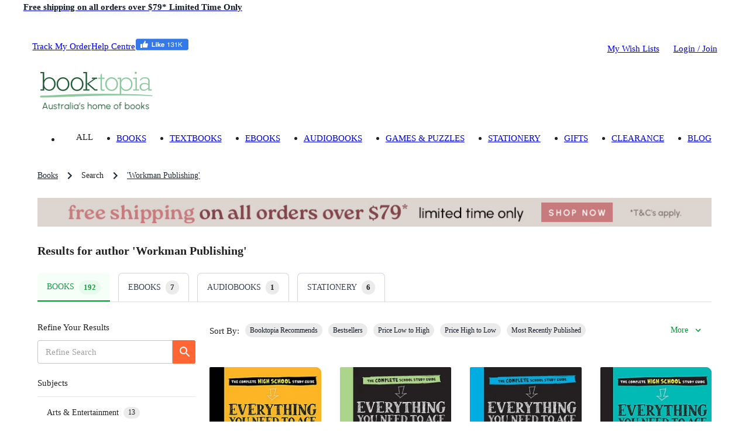

--- FILE ---
content_type: text/html; charset=utf-8
request_url: https://www.booktopia.com.au/search?author=Workman+Publishing
body_size: 51751
content:
<!DOCTYPE html><html lang="en"><head><meta charSet="utf-8"/><meta name="viewport" content="width=device-width, viewport-fit=cover, initial-scale=1, maximum-scale=1"/><title>Booktopia Search Results for &#x27;Workman Publishing&#x27;. We sell books, hardback, paperback, audio, CDs.</title><meta name="description" content="Booktopia Bookshop search results for &#x27;null&#x27;. The items we may sell online for these products are books, paperback, hardback, audio cds or cassettes, large print, mp3 and whatever format is available for us to sell online. We are based in Sydney, Australia and ship all over the world. Buy your books and related items online with Booktopia and we will take care of you."/><meta property="og:description" content="Booktopia Bookshop search results for &#x27;null&#x27;. The items we may sell online for these products are books, paperback, hardback, audio cds or cassettes, large print, mp3 and whatever format is available for us to sell online. We are based in Sydney, Australia and ship all over the world. Buy your books and related items online with Booktopia and we will take care of you."/><meta name="robots" content="noindex, nofollow"/><meta name="next-head-count" content="6"/><meta name="theme-color" content="#009933"/><link rel="shortcut icon" href="https://www.booktopia.com.au/240dae1/favicon.ico"/><meta name="emotion-insertion-point" content=""/><meta name="googlebot" content="index, follow"/><meta name="robots" content="index, follow"/><meta name="verify-v1" content="F64zs4eUjSjTSL0rPUgr9PhYfo83zSq3P5vPZv/82pw="/><meta name="verify-v1" content="KglSvZ6iSpITiVE7VWFSJvDW1Pubrd0s/OJl2JD2VE4="/><meta name="google-site-verification" content="WYJj8GuhTmtMPcGLnWPnypIz5pphLymkgK1b1R2x4kw"/><meta name="y_key" content="c9aade7ff6d13867"/><meta property="fb:app_id" content="116180781751442"/><meta http-equiv="Content-Type" content="text/html; charset=UTF-8"/><meta id="google-signin-client_id" name="google-signin-client_id" content="710731560171-45vinu3acor8dihqkbgoas28pkuhob7c.apps.googleusercontent.com"/><link rel="stylesheet" href="https://cdn1.stamped.io/files/widget.min.css"/><style data-emotion="mui-style-global 0"></style><style data-emotion="mui-style-global 1ogeiyw">html{-webkit-font-smoothing:antialiased;-moz-osx-font-smoothing:grayscale;box-sizing:border-box;-webkit-text-size-adjust:100%;}*,*::before,*::after{box-sizing:inherit;}strong,b{font-weight:700;}body{margin:0;color:rgba(0, 0, 0, 0.87);font-size:1.1rem;line-height:1.5rem;font-family:inherit;font-weight:400;background-color:#fff;}@media print{body{background-color:#fff;}}body::backdrop{background-color:#fff;}html{font-size:14px;}</style><style data-emotion="mui-style-global 1prfaxn">@-webkit-keyframes mui-auto-fill{from{display:block;}}@keyframes mui-auto-fill{from{display:block;}}@-webkit-keyframes mui-auto-fill-cancel{from{display:block;}}@keyframes mui-auto-fill-cancel{from{display:block;}}</style><style data-emotion="mui-style 1omee19 1abzdwk 1nzxixi q91jzh 1hx65g7 1qsxih2 1oea2tk 1wxaqej u4p24i 8q25qi 13p8sc6 1v08b07 1qo6el 740hyu 1bhfhbw xk3glb xpr85k 19zjai3 1xvjscb 3mf706 bopwe 1nt4sr2 mmqlp8 1klc5e2 1h2jr9l 10jajsq 12to32z 1gsv261 orq8zk oqr85h 12qnib k008qs hs3xx5 1d4ha2x 1pjtbja tc8v21 6drh0k 1ha4th6 j7qwjs jc3k7i c5iswa 8xbcfp a2hxp4 1uqmpkn 1o6z5ng igs3ac ihdtdm 1cp8fpb 16rzsu1 14yq2cq 1uhtkso a7kqus 1n11r91 4ofrji 1fx8m19 g2kqg2 c4sutr hboir5 8atqhb pvbofe 1jo7e0z 8c4y6g 7eohsk 112vf49 k5gt7n lkqrlz yq2udl mcnm41 1nls0rv 1kcy57l y8q3lo 1m9pwf3 1upilqn 1jxv7t2 l736ca xmvphu bfp2cs 16yxfsg mdksm8 1k3x8v3 1ijz1ib 40egzm 1ij56gh 1jidx8w 18wqqsz k7e8v kcxyz4 1vl31oe 9c1z3t pq7chb 1q3gz1c mn3sfz 1c3ccy8 1qlu0xt pt1gy5 1mysgh4 bsowjg f4fjbb qi9i90 ee33ku ow3sib 18npm36 zeh8nu 76554c 1ngtbwk 1w7r472 1i6d1tv pt151d 1ng70qj 1keru9h 7cs64j 1i293fb 1f06x13 1ialerq vbyd5v ikzlcq aahy80 nhb8h9 olm9tc v416ra 1n7zoiz 1ukm4vn 6m5cx3 1gp9tbv s6rwg2 17uvr4n 1rzgc4h 15j76c0 1gq2fdh lk5634 1xhj18k df5n12 vax71z 1r5urp6 6vcaco 1cov2mp 5f19ga 1yt35us 1r2zmt0 1lblh7z">.mui-style-1omee19{height:58px;}.mui-style-1abzdwk{display:-webkit-box;display:-webkit-flex;display:-ms-flexbox;display:flex;-webkit-flex-direction:row;-ms-flex-direction:row;flex-direction:row;-webkit-align-items:center;-webkit-box-align:center;-ms-flex-align:center;align-items:center;}.mui-style-1abzdwk>:not(style)+:not(style){margin:0;margin-left:16px;}.mui-style-1nzxixi{-webkit-user-select:none;-moz-user-select:none;-ms-user-select:none;user-select:none;width:1em;height:1em;overflow:hidden;display:inline-block;text-align:center;-webkit-flex-shrink:0;-ms-flex-negative:0;flex-shrink:0;font-size:1.7142857142857142rem;color:#209648;font-size:1.7rem;}.mui-style-q91jzh{margin:0;font-size:1.1rem;font-weight:600;line-height:1.5rem;font-family:inherit;color:#111927;}@media (min-width:0px){.mui-style-q91jzh{text-align:left;line-height:1.25;}}@media (min-width:600px){.mui-style-q91jzh{text-align:center;}}.mui-style-1hx65g7{-webkit-user-select:none;-moz-user-select:none;-ms-user-select:none;user-select:none;width:1em;height:1em;overflow:hidden;display:inline-block;text-align:center;-webkit-flex-shrink:0;-ms-flex-negative:0;flex-shrink:0;font-size:1.7142857142857142rem;}.mui-style-1qsxih2{width:100%;margin-left:auto;box-sizing:border-box;margin-right:auto;display:block;padding-left:16px;padding-right:16px;}@media (min-width:600px){.mui-style-1qsxih2{padding-left:24px;padding-right:24px;}}@media (min-width:1200px){.mui-style-1qsxih2{max-width:1200px;}}.mui-style-1oea2tk{box-sizing:border-box;display:-webkit-box;display:-webkit-flex;display:-ms-flexbox;display:flex;-webkit-box-flex-wrap:wrap;-webkit-flex-wrap:wrap;-ms-flex-wrap:wrap;flex-wrap:wrap;width:100%;-webkit-flex-direction:row;-ms-flex-direction:row;flex-direction:row;-webkit-align-items:center;-webkit-box-align:center;-ms-flex-align:center;align-items:center;-webkit-box-pack:justify;-webkit-justify-content:space-between;justify-content:space-between;margin-left:-9.6px;margin-right:-9.6px;width:auto;}.mui-style-1wxaqej{box-sizing:border-box;margin:0;-webkit-flex-direction:row;-ms-flex-direction:row;flex-direction:row;}.mui-style-u4p24i{display:-webkit-box;display:-webkit-flex;display:-ms-flexbox;display:flex;-webkit-flex-direction:row;-ms-flex-direction:row;flex-direction:row;-webkit-align-items:center;-webkit-box-align:center;-ms-flex-align:center;align-items:center;}.mui-style-8q25qi{margin:0;-webkit-flex-shrink:0;-ms-flex-negative:0;flex-shrink:0;border-width:0;border-style:solid;border-color:rgba(0, 0, 0, 0.12);border-bottom-width:0;height:auto;border-right-width:thin;-webkit-align-self:stretch;-ms-flex-item-align:stretch;align-self:stretch;margin-top:20px;margin-bottom:20px;border-color:#fff;}.mui-style-13p8sc6{box-sizing:border-box;display:-webkit-box;display:-webkit-flex;display:-ms-flexbox;display:flex;-webkit-box-flex-wrap:wrap;-webkit-flex-wrap:wrap;-ms-flex-wrap:wrap;flex-wrap:wrap;width:100%;-webkit-flex-direction:row;-ms-flex-direction:row;flex-direction:row;width:calc(100% + 24px);margin-left:-24px;-webkit-box-pack:justify;-webkit-justify-content:space-between;justify-content:space-between;-webkit-align-items:center;-webkit-box-align:center;-ms-flex-align:center;align-items:center;padding-top:24px;padding-bottom:16px;-webkit-box-flex-wrap:nowrap;-webkit-flex-wrap:nowrap;-ms-flex-wrap:nowrap;flex-wrap:nowrap;}.mui-style-13p8sc6>.MuiGrid-item{padding-left:24px;}.mui-style-1v08b07{box-sizing:border-box;display:-webkit-box;display:-webkit-flex;display:-ms-flexbox;display:flex;-webkit-box-flex-wrap:wrap;-webkit-flex-wrap:wrap;-ms-flex-wrap:wrap;flex-wrap:wrap;width:100%;-webkit-flex-direction:row;-ms-flex-direction:row;flex-direction:row;width:calc(100% + 24px);margin-left:-24px;-webkit-align-items:center;-webkit-box-align:center;-ms-flex-align:center;align-items:center;-webkit-box-flex-wrap:nowrap;-webkit-flex-wrap:nowrap;-ms-flex-wrap:nowrap;flex-wrap:nowrap;}.mui-style-1v08b07>.MuiGrid-item{padding-left:24px;}.mui-style-1qo6el{box-sizing:border-box;margin:0;-webkit-flex-direction:row;-ms-flex-direction:row;flex-direction:row;}@media (min-width:1200px){.mui-style-1qo6el{padding-right:24px;}}@media (min-width:1536px){.mui-style-1qo6el{padding-right:32px;}}.mui-style-740hyu{display:-webkit-box;display:-webkit-flex;display:-ms-flexbox;display:flex;-webkit-flex-direction:row;-ms-flex-direction:row;flex-direction:row;-webkit-box-pack:justify;-webkit-justify-content:space-between;justify-content:space-between;-webkit-align-items:end;-webkit-box-align:end;-ms-flex-align:end;align-items:end;width:auto;}.mui-style-1bhfhbw{display:-webkit-box;display:-webkit-flex;display:-ms-flexbox;display:flex;-webkit-flex-direction:row;-ms-flex-direction:row;flex-direction:row;-webkit-align-items:center;-webkit-box-align:center;-ms-flex-align:center;align-items:center;height:15.4px;}.mui-style-xk3glb{-webkit-user-select:none;-moz-user-select:none;-ms-user-select:none;user-select:none;width:1em;height:1em;overflow:hidden;display:inline-block;text-align:center;-webkit-flex-shrink:0;-ms-flex-negative:0;flex-shrink:0;font-size:1.7142857142857142rem;font-size:1.4rem;margin-right:6px;}.mui-style-xpr85k{margin:0;font-size:1.1rem;line-height:1.5rem;font-family:inherit;font-weight:400;color:rgba(0, 0, 0, 0.6);padding-top:22px;padding-bottom:22px;}.mui-style-xpr85k .MuiButtonBase-root{padding-top:4px;padding-bottom:4px;}.mui-style-19zjai3{display:-webkit-box;display:-webkit-flex;display:-ms-flexbox;display:flex;-webkit-box-flex-wrap:wrap;-webkit-flex-wrap:wrap;-ms-flex-wrap:wrap;flex-wrap:wrap;-webkit-align-items:center;-webkit-box-align:center;-ms-flex-align:center;align-items:center;padding:0;margin:0;list-style:none;display:-webkit-box;overflow-x:auto;-webkit-box-flex-wrap:inherit;-webkit-flex-wrap:inherit;-ms-flex-wrap:inherit;flex-wrap:inherit;height:32px;}.mui-style-1xvjscb{margin:0;font-size:1.1rem;line-height:1.5rem;font-family:inherit;font-weight:400;color:#1f2a37;font-size:1rem;}.mui-style-1xvjscb:hover{color:#009933;}.mui-style-3mf706{display:-webkit-box;display:-webkit-flex;display:-ms-flexbox;display:flex;-webkit-user-select:none;-moz-user-select:none;-ms-user-select:none;user-select:none;margin-left:8px;margin-right:8px;}.mui-style-bopwe{-webkit-user-select:none;-moz-user-select:none;-ms-user-select:none;user-select:none;width:1em;height:1em;display:inline-block;fill:currentColor;-webkit-flex-shrink:0;-ms-flex-negative:0;flex-shrink:0;-webkit-transition:fill 200ms cubic-bezier(0.4, 0, 0.2, 1) 0ms;transition:fill 200ms cubic-bezier(0.4, 0, 0.2, 1) 0ms;font-size:1.7142857142857142rem;color:#1f2a37;}.mui-style-1nt4sr2{margin:0;font-size:1.1rem;line-height:1.5rem;font-family:inherit;font-weight:400;color:rgba(0, 0, 0, 0.87);font-size:1rem;}.mui-style-mmqlp8{margin-bottom:24px;}@media (min-width:0px){.mui-style-mmqlp8{margin-left:-16px;margin-right:-16px;}}@media (min-width:600px){.mui-style-mmqlp8{margin-left:-24px;margin-right:-24px;}}@media (min-width:900px){.mui-style-mmqlp8{margin-left:0px;margin-right:0px;}}.mui-style-1klc5e2{display:-webkit-inline-box;display:-webkit-inline-flex;display:-ms-inline-flexbox;display:inline-flex;-webkit-align-items:center;-webkit-box-align:center;-ms-flex-align:center;align-items:center;-webkit-box-pack:center;-ms-flex-pack:center;-webkit-justify-content:center;justify-content:center;position:relative;box-sizing:border-box;-webkit-tap-highlight-color:transparent;background-color:transparent;outline:0;border:0;margin:0;border-radius:0;padding:0;cursor:pointer;-webkit-user-select:none;-moz-user-select:none;-ms-user-select:none;user-select:none;vertical-align:middle;-moz-appearance:none;-webkit-appearance:none;-webkit-text-decoration:none;text-decoration:none;color:inherit;display:block;margin-left:auto;margin-right:auto;}.mui-style-1klc5e2::-moz-focus-inner{border-style:none;}.mui-style-1klc5e2.Mui-disabled{pointer-events:none;cursor:default;}@media print{.mui-style-1klc5e2{-webkit-print-color-adjust:exact;color-adjust:exact;}}@media (min-width:0px){.mui-style-1klc5e2{margin-bottom:16px;}}@media (min-width:600px){.mui-style-1klc5e2{margin-bottom:0px;}}@media (min-width:0px){.mui-style-1h2jr9l{margin-bottom:16px;}}@media (min-width:900px){.mui-style-1h2jr9l{margin-bottom:20px;}}.mui-style-10jajsq{margin:0;font-size:1.4rem;font-weight:600;line-height:1.875rem;font-family:inherit;font-weight:600;}.mui-style-12to32z{width:100%;font-size:1.1rem;line-height:1.5rem;font-family:inherit;font-weight:400;}@media (min-width:0px){.mui-style-12to32z{margin-bottom:16px;margin-top:16px;}}@media (min-width:900px){.mui-style-12to32z{margin-bottom:0px;margin-top:24px;}}.mui-style-1gsv261{border-bottom:1px solid;border-color:rgba(0, 0, 0, 0.12);}.mui-style-orq8zk{overflow:hidden;min-height:48px;-webkit-overflow-scrolling:touch;display:-webkit-box;display:-webkit-flex;display:-ms-flexbox;display:flex;}@media (max-width:599.95px){.mui-style-orq8zk .MuiTabs-scrollButtons{display:none;}}.mui-style-oqr85h{overflow-x:auto;overflow-y:hidden;scrollbar-width:none;}.mui-style-oqr85h::-webkit-scrollbar{display:none;}.mui-style-12qnib{position:relative;display:inline-block;-webkit-flex:1 1 auto;-ms-flex:1 1 auto;flex:1 1 auto;white-space:nowrap;scrollbar-width:none;overflow-x:auto;overflow-y:hidden;}.mui-style-12qnib::-webkit-scrollbar{display:none;}.mui-style-k008qs{display:-webkit-box;display:-webkit-flex;display:-ms-flexbox;display:flex;}.mui-style-hs3xx5{display:-webkit-inline-box;display:-webkit-inline-flex;display:-ms-inline-flexbox;display:inline-flex;-webkit-align-items:center;-webkit-box-align:center;-ms-flex-align:center;align-items:center;-webkit-box-pack:center;-ms-flex-pack:center;-webkit-justify-content:center;justify-content:center;position:relative;box-sizing:border-box;-webkit-tap-highlight-color:transparent;background-color:transparent;outline:0;border:0;margin:0;border-radius:0;padding:0;cursor:pointer;-webkit-user-select:none;-moz-user-select:none;-ms-user-select:none;user-select:none;vertical-align:middle;-moz-appearance:none;-webkit-appearance:none;-webkit-text-decoration:none;text-decoration:none;color:inherit;font-family:inherit;font-weight:500;font-size:0.8571428571428571rem;line-height:1.25;text-transform:uppercase;max-width:360px;min-width:90px;position:relative;min-height:48px;-webkit-flex-shrink:0;-ms-flex-negative:0;flex-shrink:0;padding:12px 16px;overflow:hidden;white-space:normal;text-align:center;-webkit-flex-direction:column;-ms-flex-direction:column;flex-direction:column;color:rgba(0, 0, 0, 0.6);font-size:1rem;text-transform:none;margin-right:1rem;border:1px solid #d2d6db;border-bottom:none;border-radius:0.5rem 0.5rem 0 0;color:#384250;}.mui-style-hs3xx5::-moz-focus-inner{border-style:none;}.mui-style-hs3xx5.Mui-disabled{pointer-events:none;cursor:default;}@media print{.mui-style-hs3xx5{-webkit-print-color-adjust:exact;color-adjust:exact;}}.mui-style-hs3xx5.Mui-selected{color:#009933;}.mui-style-hs3xx5.Mui-disabled{color:rgba(0, 0, 0, 0.38);}.mui-style-hs3xx5.Mui-selected{background-color:#f6fef8;border:none;color:#209648;}.mui-style-hs3xx5.Mui-selected .MuiChip-root{background-color:#e8faed;color:#209648;}.mui-style-hs3xx5:hover:not(.Mui-selected){background-color:#f9fafb;color:#111927;}.mui-style-1d4ha2x{display:-webkit-inline-box;display:-webkit-inline-flex;display:-ms-inline-flexbox;display:inline-flex;-webkit-align-items:center;-webkit-box-align:center;-ms-flex-align:center;align-items:center;-webkit-box-pack:center;-ms-flex-pack:center;-webkit-justify-content:center;justify-content:center;position:relative;box-sizing:border-box;-webkit-tap-highlight-color:transparent;background-color:transparent;outline:0;border:0;margin:0;border-radius:0;padding:0;cursor:pointer;-webkit-user-select:none;-moz-user-select:none;-ms-user-select:none;user-select:none;vertical-align:middle;-moz-appearance:none;-webkit-appearance:none;-webkit-text-decoration:none;text-decoration:none;color:inherit;max-width:100%;font-family:inherit;font-size:0.9285714285714286rem;display:-webkit-inline-box;display:-webkit-inline-flex;display:-ms-inline-flexbox;display:inline-flex;-webkit-align-items:center;-webkit-box-align:center;-ms-flex-align:center;align-items:center;-webkit-box-pack:center;-ms-flex-pack:center;-webkit-justify-content:center;justify-content:center;height:24px;color:rgba(0, 0, 0, 0.87);background-color:rgba(0, 0, 0, 0.08);border-radius:16px;white-space:nowrap;-webkit-transition:background-color 300ms cubic-bezier(0.4, 0, 0.2, 1) 0ms,box-shadow 300ms cubic-bezier(0.4, 0, 0.2, 1) 0ms;transition:background-color 300ms cubic-bezier(0.4, 0, 0.2, 1) 0ms,box-shadow 300ms cubic-bezier(0.4, 0, 0.2, 1) 0ms;cursor:default;outline:0;-webkit-text-decoration:none;text-decoration:none;border:0;padding:0;vertical-align:middle;box-sizing:border-box;-webkit-user-select:none;-moz-user-select:none;-ms-user-select:none;user-select:none;-webkit-tap-highlight-color:transparent;cursor:pointer;margin-left:4px;font-weight:600;}.mui-style-1d4ha2x::-moz-focus-inner{border-style:none;}.mui-style-1d4ha2x.Mui-disabled{pointer-events:none;cursor:default;}@media print{.mui-style-1d4ha2x{-webkit-print-color-adjust:exact;color-adjust:exact;}}.mui-style-1d4ha2x.Mui-disabled{opacity:0.38;pointer-events:none;}.mui-style-1d4ha2x .MuiChip-avatar{margin-left:5px;margin-right:-6px;width:24px;height:24px;color:#616161;font-size:0.8571428571428571rem;}.mui-style-1d4ha2x .MuiChip-avatarColorPrimary{color:#9EE8AB;background-color:rgb(0, 107, 35);}.mui-style-1d4ha2x .MuiChip-avatarColorSecondary{color:rgba(0, 0, 0, 0.87);background-color:rgb(178, 71, 35);}.mui-style-1d4ha2x .MuiChip-avatarSmall{margin-left:4px;margin-right:-4px;width:18px;height:18px;font-size:0.7142857142857143rem;}.mui-style-1d4ha2x .MuiChip-icon{margin-left:4px;margin-right:-4px;font-size:18px;color:#616161;}.mui-style-1d4ha2x .MuiChip-deleteIcon{-webkit-tap-highlight-color:transparent;color:rgba(0, 0, 0, 0.26);font-size:16px;cursor:pointer;margin:0 5px 0 -6px;margin-right:4px;margin-left:-4px;}.mui-style-1d4ha2x .MuiChip-deleteIcon:hover{color:rgba(0, 0, 0, 0.4);}.mui-style-1d4ha2x:hover{background-color:rgba(0, 0, 0, 0.12);}.mui-style-1d4ha2x.Mui-focusVisible{background-color:rgba(0, 0, 0, 0.2);}.mui-style-1d4ha2x:active{box-shadow:0px 2px 1px -1px rgba(0,0,0,0.2),0px 1px 1px 0px rgba(0,0,0,0.14),0px 1px 3px 0px rgba(0,0,0,0.12);}.mui-style-1pjtbja{overflow:hidden;text-overflow:ellipsis;padding-left:8px;padding-right:8px;white-space:nowrap;}.mui-style-tc8v21{position:absolute;height:2px;bottom:0;width:100%;-webkit-transition:all 300ms cubic-bezier(0.4, 0, 0.2, 1) 0ms;transition:all 300ms cubic-bezier(0.4, 0, 0.2, 1) 0ms;background-color:#009933;}.mui-style-6drh0k{box-sizing:border-box;display:-webkit-box;display:-webkit-flex;display:-ms-flexbox;display:flex;-webkit-box-flex-wrap:wrap;-webkit-flex-wrap:wrap;-ms-flex-wrap:wrap;flex-wrap:wrap;width:100%;-webkit-flex-direction:row;-ms-flex-direction:row;flex-direction:row;margin-top:-24px;width:calc(100% + 24px);margin-left:-24px;}.mui-style-6drh0k>.MuiGrid-item{padding-top:24px;}.mui-style-6drh0k>.MuiGrid-item{padding-left:24px;}@media (min-width:0px){.mui-style-6drh0k{margin-top:-24px;}}@media (min-width:900px){.mui-style-6drh0k{margin-top:-24px;}}.mui-style-1ha4th6{box-sizing:border-box;margin:0;-webkit-flex-direction:row;-ms-flex-direction:row;flex-direction:row;-webkit-flex-basis:100%;-ms-flex-preferred-size:100%;flex-basis:100%;-webkit-box-flex:0;-webkit-flex-grow:0;-ms-flex-positive:0;flex-grow:0;max-width:100%;}@media (min-width:600px){.mui-style-1ha4th6{-webkit-flex-basis:100%;-ms-flex-preferred-size:100%;flex-basis:100%;-webkit-box-flex:0;-webkit-flex-grow:0;-ms-flex-positive:0;flex-grow:0;max-width:100%;}}@media (min-width:900px){.mui-style-1ha4th6{-webkit-flex-basis:25%;-ms-flex-preferred-size:25%;flex-basis:25%;-webkit-box-flex:0;-webkit-flex-grow:0;-ms-flex-positive:0;flex-grow:0;max-width:25%;}}@media (min-width:1200px){.mui-style-1ha4th6{-webkit-flex-basis:25%;-ms-flex-preferred-size:25%;flex-basis:25%;-webkit-box-flex:0;-webkit-flex-grow:0;-ms-flex-positive:0;flex-grow:0;max-width:25%;}}@media (min-width:1536px){.mui-style-1ha4th6{-webkit-flex-basis:25%;-ms-flex-preferred-size:25%;flex-basis:25%;-webkit-box-flex:0;-webkit-flex-grow:0;-ms-flex-positive:0;flex-grow:0;max-width:25%;}}.mui-style-j7qwjs{display:-webkit-box;display:-webkit-flex;display:-ms-flexbox;display:flex;-webkit-flex-direction:column;-ms-flex-direction:column;flex-direction:column;}.mui-style-jc3k7i{margin-bottom:12px;}@media (min-width:0px){.mui-style-jc3k7i{padding-left:4px;padding-right:8px;}}@media (min-width:900px){.mui-style-jc3k7i{padding-left:0px;padding-right:0px;}}.mui-style-c5iswa{margin:0;font-size:1.1rem;font-weight:600;line-height:1.5rem;font-family:inherit;font-weight:500;margin-top:12px;margin-bottom:12px;}.mui-style-8xbcfp{display:-webkit-box;display:-webkit-flex;display:-ms-flexbox;display:flex;-webkit-flex-direction:row;-ms-flex-direction:row;flex-direction:row;}.mui-style-8xbcfp >.MuiBox-root{padding-top:0px;padding-bottom:0px;}.mui-style-a2hxp4{display:-webkit-inline-box;display:-webkit-inline-flex;display:-ms-inline-flexbox;display:inline-flex;-webkit-flex-direction:column;-ms-flex-direction:column;flex-direction:column;position:relative;min-width:0;padding:0;margin:0;border:0;vertical-align:top;width:100%;}.mui-style-a2hxp4 .MuiInputBase-root{border-radius:0.25rem 0 0 0.25rem;}.mui-style-a2hxp4 .MuiInputBase-root.Mui-focused fieldset{border-width:1px;}.mui-style-a2hxp4 .MuiInputBase-input{height:1.625rem;}.mui-style-1uqmpkn{font-size:1.1rem;line-height:1.4375em;font-family:inherit;font-weight:400;color:rgba(0, 0, 0, 0.87);box-sizing:border-box;position:relative;cursor:text;display:-webkit-inline-box;display:-webkit-inline-flex;display:-ms-inline-flexbox;display:inline-flex;-webkit-align-items:center;-webkit-box-align:center;-ms-flex-align:center;align-items:center;width:100%;position:relative;border-radius:6px;}.mui-style-1uqmpkn.Mui-disabled{color:rgba(0, 0, 0, 0.38);cursor:default;}.mui-style-1uqmpkn:hover .MuiOutlinedInput-notchedOutline{border-color:rgba(0, 0, 0, 0.87);}@media (hover: none){.mui-style-1uqmpkn:hover .MuiOutlinedInput-notchedOutline{border-color:rgba(0, 0, 0, 0.23);}}.mui-style-1uqmpkn.Mui-focused .MuiOutlinedInput-notchedOutline{border-color:#009933;border-width:2px;}.mui-style-1uqmpkn.Mui-error .MuiOutlinedInput-notchedOutline{border-color:#ff5555;}.mui-style-1uqmpkn.Mui-disabled .MuiOutlinedInput-notchedOutline{border-color:rgba(0, 0, 0, 0.26);}.mui-style-1o6z5ng{font:inherit;letter-spacing:inherit;color:currentColor;padding:4px 0 5px;border:0;box-sizing:content-box;background:none;height:1.4375em;margin:0;-webkit-tap-highlight-color:transparent;display:block;min-width:0;width:100%;-webkit-animation-name:mui-auto-fill-cancel;animation-name:mui-auto-fill-cancel;-webkit-animation-duration:10ms;animation-duration:10ms;padding-top:1px;padding:8.5px 14px;}.mui-style-1o6z5ng::-webkit-input-placeholder{color:currentColor;opacity:0.42;-webkit-transition:opacity 200ms cubic-bezier(0.4, 0, 0.2, 1) 0ms;transition:opacity 200ms cubic-bezier(0.4, 0, 0.2, 1) 0ms;}.mui-style-1o6z5ng::-moz-placeholder{color:currentColor;opacity:0.42;-webkit-transition:opacity 200ms cubic-bezier(0.4, 0, 0.2, 1) 0ms;transition:opacity 200ms cubic-bezier(0.4, 0, 0.2, 1) 0ms;}.mui-style-1o6z5ng:-ms-input-placeholder{color:currentColor;opacity:0.42;-webkit-transition:opacity 200ms cubic-bezier(0.4, 0, 0.2, 1) 0ms;transition:opacity 200ms cubic-bezier(0.4, 0, 0.2, 1) 0ms;}.mui-style-1o6z5ng::-ms-input-placeholder{color:currentColor;opacity:0.42;-webkit-transition:opacity 200ms cubic-bezier(0.4, 0, 0.2, 1) 0ms;transition:opacity 200ms cubic-bezier(0.4, 0, 0.2, 1) 0ms;}.mui-style-1o6z5ng:focus{outline:0;}.mui-style-1o6z5ng:invalid{box-shadow:none;}.mui-style-1o6z5ng::-webkit-search-decoration{-webkit-appearance:none;}label[data-shrink=false]+.MuiInputBase-formControl .mui-style-1o6z5ng::-webkit-input-placeholder{opacity:0!important;}label[data-shrink=false]+.MuiInputBase-formControl .mui-style-1o6z5ng::-moz-placeholder{opacity:0!important;}label[data-shrink=false]+.MuiInputBase-formControl .mui-style-1o6z5ng:-ms-input-placeholder{opacity:0!important;}label[data-shrink=false]+.MuiInputBase-formControl .mui-style-1o6z5ng::-ms-input-placeholder{opacity:0!important;}label[data-shrink=false]+.MuiInputBase-formControl .mui-style-1o6z5ng:focus::-webkit-input-placeholder{opacity:0.42;}label[data-shrink=false]+.MuiInputBase-formControl .mui-style-1o6z5ng:focus::-moz-placeholder{opacity:0.42;}label[data-shrink=false]+.MuiInputBase-formControl .mui-style-1o6z5ng:focus:-ms-input-placeholder{opacity:0.42;}label[data-shrink=false]+.MuiInputBase-formControl .mui-style-1o6z5ng:focus::-ms-input-placeholder{opacity:0.42;}.mui-style-1o6z5ng.Mui-disabled{opacity:1;-webkit-text-fill-color:rgba(0, 0, 0, 0.38);}.mui-style-1o6z5ng:-webkit-autofill{-webkit-animation-duration:5000s;animation-duration:5000s;-webkit-animation-name:mui-auto-fill;animation-name:mui-auto-fill;}.mui-style-1o6z5ng:-webkit-autofill{border-radius:inherit;}.mui-style-igs3ac{text-align:left;position:absolute;bottom:0;right:0;top:-5px;left:0;margin:0;padding:0 8px;pointer-events:none;border-radius:inherit;border-style:solid;border-width:1px;overflow:hidden;min-width:0%;border-color:rgba(0, 0, 0, 0.23);}.mui-style-ihdtdm{float:unset;width:auto;overflow:hidden;padding:0;line-height:11px;-webkit-transition:width 150ms cubic-bezier(0.0, 0, 0.2, 1) 0ms;transition:width 150ms cubic-bezier(0.0, 0, 0.2, 1) 0ms;}.mui-style-1cp8fpb{display:-webkit-inline-box;display:-webkit-inline-flex;display:-ms-inline-flexbox;display:inline-flex;-webkit-align-items:center;-webkit-box-align:center;-ms-flex-align:center;align-items:center;-webkit-box-pack:center;-ms-flex-pack:center;-webkit-justify-content:center;justify-content:center;position:relative;box-sizing:border-box;-webkit-tap-highlight-color:transparent;background-color:transparent;outline:0;border:0;margin:0;border-radius:0;padding:0;cursor:pointer;-webkit-user-select:none;-moz-user-select:none;-ms-user-select:none;user-select:none;vertical-align:middle;-moz-appearance:none;-webkit-appearance:none;-webkit-text-decoration:none;text-decoration:none;color:inherit;font-family:inherit;font-weight:500;font-size:0.9285714285714286rem;line-height:1.75;text-transform:uppercase;min-width:64px;padding:4px 10px;border-radius:6px;-webkit-transition:background-color 250ms cubic-bezier(0.4, 0, 0.2, 1) 0ms,box-shadow 250ms cubic-bezier(0.4, 0, 0.2, 1) 0ms,border-color 250ms cubic-bezier(0.4, 0, 0.2, 1) 0ms,color 250ms cubic-bezier(0.4, 0, 0.2, 1) 0ms;transition:background-color 250ms cubic-bezier(0.4, 0, 0.2, 1) 0ms,box-shadow 250ms cubic-bezier(0.4, 0, 0.2, 1) 0ms,border-color 250ms cubic-bezier(0.4, 0, 0.2, 1) 0ms,color 250ms cubic-bezier(0.4, 0, 0.2, 1) 0ms;color:rgba(0, 0, 0, 0.87);background-color:#ff6633;box-shadow:0px 3px 1px -2px rgba(0,0,0,0.2),0px 2px 2px 0px rgba(0,0,0,0.14),0px 1px 5px 0px rgba(0,0,0,0.12);color:#fff;box-shadow:none;position:relative;overflow:hidden;z-index:1;text-transform:capitalize;padding:10px 18px;font-size:1.1rem;line-height:24px;border-radius:4px;padding:8px 16px;font-size:1rem;line-height:20px;padding-left:12px;padding-right:8px;min-width:initial;border-radius:0 0.25rem 0.25rem 0;}.mui-style-1cp8fpb::-moz-focus-inner{border-style:none;}.mui-style-1cp8fpb.Mui-disabled{pointer-events:none;cursor:default;}@media print{.mui-style-1cp8fpb{-webkit-print-color-adjust:exact;color-adjust:exact;}}.mui-style-1cp8fpb:hover{-webkit-text-decoration:none;text-decoration:none;background-color:rgb(178, 71, 35);box-shadow:0px 2px 4px -1px rgba(0,0,0,0.2),0px 4px 5px 0px rgba(0,0,0,0.14),0px 1px 10px 0px rgba(0,0,0,0.12);}@media (hover: none){.mui-style-1cp8fpb:hover{background-color:#ff6633;}}.mui-style-1cp8fpb:active{box-shadow:0px 5px 5px -3px rgba(0,0,0,0.2),0px 8px 10px 1px rgba(0,0,0,0.14),0px 3px 14px 2px rgba(0,0,0,0.12);}.mui-style-1cp8fpb.Mui-focusVisible{box-shadow:0px 3px 5px -1px rgba(0,0,0,0.2),0px 6px 10px 0px rgba(0,0,0,0.14),0px 1px 18px 0px rgba(0,0,0,0.12);}.mui-style-1cp8fpb.Mui-disabled{color:rgba(0, 0, 0, 0.26);box-shadow:none;background-color:rgba(0, 0, 0, 0.12);}.mui-style-1cp8fpb:before{content:"";position:absolute;bottom:0;left:0;width:0;height:100%;-webkit-transition:all .3s;transition:all .3s;z-index:-1;}@media (max-width:899.95px){.mui-style-1cp8fpb:before{-webkit-transition:none;transition:none;}}.mui-style-1cp8fpb:after{content:"";position:absolute;bottom:0;left:0;width:100%;height:100%;background-color:#009933;z-index:-2;}.mui-style-1cp8fpb:before{background-color:rgb(0, 107, 35);}.mui-style-1cp8fpb:hover{color:#fff;box-shadow:none;}.mui-style-1cp8fpb:hover:before{width:100%;}.mui-style-1cp8fpb:after{background-color:#ff6633;}.mui-style-1cp8fpb:before{background-color:rgb(178, 71, 35);}.mui-style-1cp8fpb.Mui-disabled{opacity:0.6;}.mui-style-1cp8fpb .MuiButton-startIcon{margin-right:0px;}.mui-style-1cp8fpb .MuiButton-startIcon .MuiSvgIcon-root{font-size:24px;}.mui-style-16rzsu1{display:inherit;margin-right:8px;margin-left:-2px;}.mui-style-16rzsu1>*:nth-of-type(1){font-size:18px;}.mui-style-14yq2cq{-webkit-user-select:none;-moz-user-select:none;-ms-user-select:none;user-select:none;width:1em;height:1em;display:inline-block;fill:currentColor;-webkit-flex-shrink:0;-ms-flex-negative:0;flex-shrink:0;-webkit-transition:fill 200ms cubic-bezier(0.4, 0, 0.2, 1) 0ms;transition:fill 200ms cubic-bezier(0.4, 0, 0.2, 1) 0ms;font-size:1.7142857142857142rem;}.mui-style-1uhtkso{background-color:#fff;color:rgba(0, 0, 0, 0.87);-webkit-transition:box-shadow 300ms cubic-bezier(0.4, 0, 0.2, 1) 0ms;transition:box-shadow 300ms cubic-bezier(0.4, 0, 0.2, 1) 0ms;box-shadow:0px 2px 1px -1px rgba(0,0,0,0.2),0px 1px 1px 0px rgba(0,0,0,0.14),0px 1px 3px 0px rgba(0,0,0,0.12);position:relative;-webkit-transition:margin 150ms cubic-bezier(0.4, 0, 0.2, 1) 0ms;transition:margin 150ms cubic-bezier(0.4, 0, 0.2, 1) 0ms;overflow-anchor:none;border:none;box-shadow:none;margin-bottom:0px;}.mui-style-1uhtkso:before{position:absolute;left:0;top:-1px;right:0;height:1px;content:"";opacity:1;background-color:rgba(0, 0, 0, 0.12);-webkit-transition:opacity 150ms cubic-bezier(0.4, 0, 0.2, 1) 0ms,background-color 150ms cubic-bezier(0.4, 0, 0.2, 1) 0ms;transition:opacity 150ms cubic-bezier(0.4, 0, 0.2, 1) 0ms,background-color 150ms cubic-bezier(0.4, 0, 0.2, 1) 0ms;}.mui-style-1uhtkso:first-of-type:before{display:none;}.mui-style-1uhtkso.Mui-expanded:before{opacity:0;}.mui-style-1uhtkso.Mui-expanded:first-of-type{margin-top:0;}.mui-style-1uhtkso.Mui-expanded:last-of-type{margin-bottom:0;}.mui-style-1uhtkso.Mui-expanded+.mui-style-1uhtkso.Mui-expanded:before{display:none;}.mui-style-1uhtkso.Mui-disabled{background-color:rgba(0, 0, 0, 0.12);}.mui-style-1uhtkso:not(:last-child){border-bottom:0;}.mui-style-1uhtkso:before{display:none;}.mui-style-a7kqus{display:-webkit-inline-box;display:-webkit-inline-flex;display:-ms-inline-flexbox;display:inline-flex;-webkit-align-items:center;-webkit-box-align:center;-ms-flex-align:center;align-items:center;-webkit-box-pack:center;-ms-flex-pack:center;-webkit-justify-content:center;justify-content:center;position:relative;box-sizing:border-box;-webkit-tap-highlight-color:transparent;background-color:transparent;outline:0;border:0;margin:0;border-radius:0;padding:0;cursor:pointer;-webkit-user-select:none;-moz-user-select:none;-ms-user-select:none;user-select:none;vertical-align:middle;-moz-appearance:none;-webkit-appearance:none;-webkit-text-decoration:none;text-decoration:none;color:inherit;display:-webkit-box;display:-webkit-flex;display:-ms-flexbox;display:flex;min-height:48px;padding:0px 16px;-webkit-transition:min-height 150ms cubic-bezier(0.4, 0, 0.2, 1) 0ms,background-color 150ms cubic-bezier(0.4, 0, 0.2, 1) 0ms;transition:min-height 150ms cubic-bezier(0.4, 0, 0.2, 1) 0ms,background-color 150ms cubic-bezier(0.4, 0, 0.2, 1) 0ms;font-weight:600;min-height:40px;padding-left:0;padding-right:0;background-color:transparent;}.mui-style-a7kqus::-moz-focus-inner{border-style:none;}.mui-style-a7kqus.Mui-disabled{pointer-events:none;cursor:default;}@media print{.mui-style-a7kqus{-webkit-print-color-adjust:exact;color-adjust:exact;}}.mui-style-a7kqus.Mui-focusVisible{background-color:rgba(0, 0, 0, 0.12);}.mui-style-a7kqus.Mui-disabled{opacity:0.38;}.mui-style-a7kqus:hover:not(.Mui-disabled){cursor:pointer;}.mui-style-a7kqus:hover{background-color:#E8FAED;}.mui-style-a7kqus .MuiAccordionSummary-expandIconWrapper.Mui-expanded{-webkit-transform:rotate(180deg);-moz-transform:rotate(180deg);-ms-transform:rotate(180deg);transform:rotate(180deg);}.mui-style-a7kqus .MuiAccordionSummary-content{margin-left:8px;}.mui-style-a7kqus:hover{background-color:transparent;}.mui-style-a7kqus .MuiAccordionSummary-content{margin:0;}.mui-style-a7kqus.Mui-expanded{margin-bottom:0.25rem;}@media (min-width:0px){.mui-style-a7kqus{padding-left:12px;padding-right:12px;}}@media (min-width:900px){.mui-style-a7kqus{padding-left:0px;padding-right:0px;}}.mui-style-1n11r91{display:-webkit-box;display:-webkit-flex;display:-ms-flexbox;display:flex;-webkit-box-flex:1;-webkit-flex-grow:1;-ms-flex-positive:1;flex-grow:1;margin:12px 0;}.mui-style-4ofrji{margin:0;font-size:1.1rem;font-weight:600;line-height:1.5rem;font-family:inherit;font-weight:500;text-transform:capitalize;}.mui-style-1fx8m19{display:-webkit-box;display:-webkit-flex;display:-ms-flexbox;display:flex;color:rgba(0, 0, 0, 0.54);-webkit-transform:rotate(0deg);-moz-transform:rotate(0deg);-ms-transform:rotate(0deg);transform:rotate(0deg);-webkit-transition:-webkit-transform 150ms cubic-bezier(0.4, 0, 0.2, 1) 0ms;transition:transform 150ms cubic-bezier(0.4, 0, 0.2, 1) 0ms;}.mui-style-1fx8m19.Mui-expanded{-webkit-transform:rotate(180deg);-moz-transform:rotate(180deg);-ms-transform:rotate(180deg);transform:rotate(180deg);}.mui-style-g2kqg2{-webkit-user-select:none;-moz-user-select:none;-ms-user-select:none;user-select:none;width:1em;height:1em;overflow:hidden;display:inline-block;text-align:center;-webkit-flex-shrink:0;-ms-flex-negative:0;flex-shrink:0;font-size:1.7142857142857142rem;color:#384250;}.mui-style-c4sutr{height:auto;overflow:visible;-webkit-transition:height 300ms cubic-bezier(0.4, 0, 0.2, 1) 0ms;transition:height 300ms cubic-bezier(0.4, 0, 0.2, 1) 0ms;}.mui-style-hboir5{display:-webkit-box;display:-webkit-flex;display:-ms-flexbox;display:flex;width:100%;}.mui-style-8atqhb{width:100%;}.mui-style-pvbofe{margin:0;-webkit-flex-shrink:0;-ms-flex-negative:0;flex-shrink:0;border-width:0;border-style:solid;border-color:rgba(0, 0, 0, 0.12);border-bottom-width:thin;border-color:#e5e7eb;margin-bottom:8px;}@media (min-width:0px){.mui-style-pvbofe{display:none;}}@media (min-width:900px){.mui-style-pvbofe{display:block;}}.mui-style-1jo7e0z{padding:8px 16px 16px;padding:0;margin-bottom:12px;}.mui-style-8c4y6g{list-style:none;margin:0;padding:0;position:relative;padding-top:8px;padding-bottom:8px;padding-top:0px;padding-bottom:0px;}@media (min-width:0px){.mui-style-8c4y6g{padding-left:12px;padding-right:12px;}}@media (min-width:900px){.mui-style-8c4y6g{padding-left:0px;padding-right:0px;}}.mui-style-7eohsk{padding-top:2px;padding-bottom:2px;padding-left:0px;}.mui-style-112vf49{display:-webkit-inline-box;display:-webkit-inline-flex;display:-ms-inline-flexbox;display:inline-flex;-webkit-align-items:center;-webkit-box-align:center;-ms-flex-align:center;align-items:center;-webkit-box-pack:center;-ms-flex-pack:center;-webkit-justify-content:center;justify-content:center;position:relative;box-sizing:border-box;-webkit-tap-highlight-color:transparent;background-color:transparent;outline:0;border:0;margin:0;border-radius:0;padding:0;cursor:pointer;-webkit-user-select:none;-moz-user-select:none;-ms-user-select:none;user-select:none;vertical-align:middle;-moz-appearance:none;-webkit-appearance:none;-webkit-text-decoration:none;text-decoration:none;color:inherit;display:-webkit-box;display:-webkit-flex;display:-ms-flexbox;display:flex;-webkit-box-flex:1;-webkit-flex-grow:1;-ms-flex-positive:1;flex-grow:1;-webkit-box-pack:start;-ms-flex-pack:start;-webkit-justify-content:flex-start;justify-content:flex-start;-webkit-align-items:center;-webkit-box-align:center;-ms-flex-align:center;align-items:center;position:relative;-webkit-text-decoration:none;text-decoration:none;min-width:0;box-sizing:border-box;text-align:left;padding-top:8px;padding-bottom:8px;-webkit-transition:background-color 150ms cubic-bezier(0.4, 0, 0.2, 1) 0ms;transition:background-color 150ms cubic-bezier(0.4, 0, 0.2, 1) 0ms;padding-left:16px;padding-right:16px;padding-top:6px;padding-bottom:6px;border-radius:6px;}.mui-style-112vf49::-moz-focus-inner{border-style:none;}.mui-style-112vf49.Mui-disabled{pointer-events:none;cursor:default;}@media print{.mui-style-112vf49{-webkit-print-color-adjust:exact;color-adjust:exact;}}.mui-style-112vf49:hover{-webkit-text-decoration:none;text-decoration:none;background-color:rgba(0, 0, 0, 0.04);}@media (hover: none){.mui-style-112vf49:hover{background-color:transparent;}}.mui-style-112vf49.Mui-selected{background-color:rgba(0, 153, 51, 0.08);}.mui-style-112vf49.Mui-selected.Mui-focusVisible{background-color:rgba(0, 153, 51, 0.2);}.mui-style-112vf49.Mui-selected:hover{background-color:rgba(0, 153, 51, 0.12);}@media (hover: none){.mui-style-112vf49.Mui-selected:hover{background-color:rgba(0, 153, 51, 0.08);}}.mui-style-112vf49.Mui-focusVisible{background-color:rgba(0, 0, 0, 0.12);}.mui-style-112vf49.Mui-disabled{opacity:0.38;}.mui-style-112vf49.Mui-selected{opacity:1;}.mui-style-k5gt7n{-webkit-flex:1 1 auto;-ms-flex:1 1 auto;flex:1 1 auto;min-width:0;margin-top:4px;margin-bottom:4px;margin-top:0px;margin-bottom:0px;}.mui-style-k5gt7n .MuiTypography-root{font-size:1rem;}.mui-style-lkqrlz{margin:0;font-size:1.1rem;line-height:1.5rem;font-family:inherit;font-weight:400;display:block;}.mui-style-yq2udl{max-width:100%;font-family:inherit;font-size:0.9285714285714286rem;display:-webkit-inline-box;display:-webkit-inline-flex;display:-ms-inline-flexbox;display:inline-flex;-webkit-align-items:center;-webkit-box-align:center;-ms-flex-align:center;align-items:center;-webkit-box-pack:center;-ms-flex-pack:center;-webkit-justify-content:center;justify-content:center;height:24px;color:rgba(0, 0, 0, 0.87);background-color:rgba(0, 0, 0, 0.08);border-radius:16px;white-space:nowrap;-webkit-transition:background-color 300ms cubic-bezier(0.4, 0, 0.2, 1) 0ms,box-shadow 300ms cubic-bezier(0.4, 0, 0.2, 1) 0ms;transition:background-color 300ms cubic-bezier(0.4, 0, 0.2, 1) 0ms,box-shadow 300ms cubic-bezier(0.4, 0, 0.2, 1) 0ms;cursor:default;outline:0;-webkit-text-decoration:none;text-decoration:none;border:0;padding:0;vertical-align:middle;box-sizing:border-box;height:20px;font-size:12px;margin-left:8px;margin-top:-2px;cursor:pointer;}.mui-style-yq2udl.Mui-disabled{opacity:0.38;pointer-events:none;}.mui-style-yq2udl .MuiChip-avatar{margin-left:5px;margin-right:-6px;width:24px;height:24px;color:#616161;font-size:0.8571428571428571rem;}.mui-style-yq2udl .MuiChip-avatarColorPrimary{color:#9EE8AB;background-color:rgb(0, 107, 35);}.mui-style-yq2udl .MuiChip-avatarColorSecondary{color:rgba(0, 0, 0, 0.87);background-color:rgb(178, 71, 35);}.mui-style-yq2udl .MuiChip-avatarSmall{margin-left:4px;margin-right:-4px;width:18px;height:18px;font-size:0.7142857142857143rem;}.mui-style-yq2udl .MuiChip-icon{margin-left:4px;margin-right:-4px;font-size:18px;color:#616161;}.mui-style-yq2udl .MuiChip-deleteIcon{-webkit-tap-highlight-color:transparent;color:rgba(0, 0, 0, 0.26);font-size:16px;cursor:pointer;margin:0 5px 0 -6px;margin-right:4px;margin-left:-4px;}.mui-style-yq2udl .MuiChip-deleteIcon:hover{color:rgba(0, 0, 0, 0.4);}.mui-style-mcnm41{display:-webkit-inline-box;display:-webkit-inline-flex;display:-ms-inline-flexbox;display:inline-flex;-webkit-align-items:center;-webkit-box-align:center;-ms-flex-align:center;align-items:center;-webkit-box-pack:center;-ms-flex-pack:center;-webkit-justify-content:center;justify-content:center;position:relative;box-sizing:border-box;-webkit-tap-highlight-color:transparent;background-color:transparent;outline:0;border:0;margin:0;border-radius:0;padding:0;cursor:pointer;-webkit-user-select:none;-moz-user-select:none;-ms-user-select:none;user-select:none;vertical-align:middle;-moz-appearance:none;-webkit-appearance:none;-webkit-text-decoration:none;text-decoration:none;color:inherit;display:-webkit-box;display:-webkit-flex;display:-ms-flexbox;display:flex;-webkit-box-flex:1;-webkit-flex-grow:1;-ms-flex-positive:1;flex-grow:1;-webkit-box-pack:start;-ms-flex-pack:start;-webkit-justify-content:flex-start;justify-content:flex-start;-webkit-align-items:center;-webkit-box-align:center;-ms-flex-align:center;align-items:center;position:relative;-webkit-text-decoration:none;text-decoration:none;min-width:0;box-sizing:border-box;text-align:left;padding-top:8px;padding-bottom:8px;-webkit-transition:background-color 150ms cubic-bezier(0.4, 0, 0.2, 1) 0ms;transition:background-color 150ms cubic-bezier(0.4, 0, 0.2, 1) 0ms;padding-left:16px;padding-right:16px;border-radius:6px;}.mui-style-mcnm41::-moz-focus-inner{border-style:none;}.mui-style-mcnm41.Mui-disabled{pointer-events:none;cursor:default;}@media print{.mui-style-mcnm41{-webkit-print-color-adjust:exact;color-adjust:exact;}}.mui-style-mcnm41:hover{-webkit-text-decoration:none;text-decoration:none;background-color:rgba(0, 0, 0, 0.04);}@media (hover: none){.mui-style-mcnm41:hover{background-color:transparent;}}.mui-style-mcnm41.Mui-selected{background-color:rgba(0, 153, 51, 0.08);}.mui-style-mcnm41.Mui-selected.Mui-focusVisible{background-color:rgba(0, 153, 51, 0.2);}.mui-style-mcnm41.Mui-selected:hover{background-color:rgba(0, 153, 51, 0.12);}@media (hover: none){.mui-style-mcnm41.Mui-selected:hover{background-color:rgba(0, 153, 51, 0.08);}}.mui-style-mcnm41.Mui-focusVisible{background-color:rgba(0, 0, 0, 0.12);}.mui-style-mcnm41.Mui-disabled{opacity:0.38;}.mui-style-mcnm41.Mui-selected{opacity:1;}.mui-style-1nls0rv{display:-webkit-inline-box;display:-webkit-inline-flex;display:-ms-inline-flexbox;display:inline-flex;-webkit-align-items:center;-webkit-box-align:center;-ms-flex-align:center;align-items:center;-webkit-box-pack:center;-ms-flex-pack:center;-webkit-justify-content:center;justify-content:center;position:relative;box-sizing:border-box;-webkit-tap-highlight-color:transparent;background-color:transparent;outline:0;border:0;margin:0;border-radius:0;padding:0;cursor:pointer;-webkit-user-select:none;-moz-user-select:none;-ms-user-select:none;user-select:none;vertical-align:middle;-moz-appearance:none;-webkit-appearance:none;-webkit-text-decoration:none;text-decoration:none;color:inherit;display:-webkit-box;display:-webkit-flex;display:-ms-flexbox;display:flex;-webkit-box-flex:1;-webkit-flex-grow:1;-ms-flex-positive:1;flex-grow:1;-webkit-box-pack:start;-ms-flex-pack:start;-webkit-justify-content:flex-start;justify-content:flex-start;-webkit-align-items:center;-webkit-box-align:center;-ms-flex-align:center;align-items:center;position:relative;-webkit-text-decoration:none;text-decoration:none;min-width:0;box-sizing:border-box;text-align:left;padding-top:8px;padding-bottom:8px;-webkit-transition:background-color 150ms cubic-bezier(0.4, 0, 0.2, 1) 0ms;transition:background-color 150ms cubic-bezier(0.4, 0, 0.2, 1) 0ms;padding-left:16px;padding-right:16px;padding-top:0px;padding-bottom:0px;border-radius:6px;}.mui-style-1nls0rv::-moz-focus-inner{border-style:none;}.mui-style-1nls0rv.Mui-disabled{pointer-events:none;cursor:default;}@media print{.mui-style-1nls0rv{-webkit-print-color-adjust:exact;color-adjust:exact;}}.mui-style-1nls0rv:hover{-webkit-text-decoration:none;text-decoration:none;background-color:rgba(0, 0, 0, 0.04);}@media (hover: none){.mui-style-1nls0rv:hover{background-color:transparent;}}.mui-style-1nls0rv.Mui-selected{background-color:rgba(0, 153, 51, 0.08);}.mui-style-1nls0rv.Mui-selected.Mui-focusVisible{background-color:rgba(0, 153, 51, 0.2);}.mui-style-1nls0rv.Mui-selected:hover{background-color:rgba(0, 153, 51, 0.12);}@media (hover: none){.mui-style-1nls0rv.Mui-selected:hover{background-color:rgba(0, 153, 51, 0.08);}}.mui-style-1nls0rv.Mui-focusVisible{background-color:rgba(0, 0, 0, 0.12);}.mui-style-1nls0rv.Mui-disabled{opacity:0.38;}.mui-style-1nls0rv:hover{background-color:initial;}.mui-style-1nls0rv.Mui-selected{opacity:1;}.mui-style-1kcy57l{min-width:56px;color:rgba(0, 0, 0, 0.54);-webkit-flex-shrink:0;-ms-flex-negative:0;flex-shrink:0;display:-webkit-inline-box;display:-webkit-inline-flex;display:-ms-inline-flexbox;display:inline-flex;min-width:auto;}.mui-style-y8q3lo{display:-webkit-inline-box;display:-webkit-inline-flex;display:-ms-inline-flexbox;display:inline-flex;-webkit-align-items:center;-webkit-box-align:center;-ms-flex-align:center;align-items:center;-webkit-box-pack:center;-ms-flex-pack:center;-webkit-justify-content:center;justify-content:center;position:relative;box-sizing:border-box;-webkit-tap-highlight-color:transparent;background-color:transparent;outline:0;border:0;margin:0;border-radius:0;padding:0;cursor:pointer;-webkit-user-select:none;-moz-user-select:none;-ms-user-select:none;user-select:none;vertical-align:middle;-moz-appearance:none;-webkit-appearance:none;-webkit-text-decoration:none;text-decoration:none;color:inherit;padding:9px;border-radius:50%;margin-left:-12px;color:rgba(0, 0, 0, 0.6);}.mui-style-y8q3lo::-moz-focus-inner{border-style:none;}.mui-style-y8q3lo.Mui-disabled{pointer-events:none;cursor:default;}@media print{.mui-style-y8q3lo{-webkit-print-color-adjust:exact;color-adjust:exact;}}.mui-style-y8q3lo:hover{background-color:rgba(0, 153, 51, 0.04);}@media (hover: none){.mui-style-y8q3lo:hover{background-color:transparent;}}.mui-style-y8q3lo.Mui-checked,.mui-style-y8q3lo.MuiCheckbox-indeterminate{color:#009933;}.mui-style-y8q3lo.Mui-disabled{color:rgba(0, 0, 0, 0.26);}.mui-style-1m9pwf3{cursor:inherit;position:absolute;opacity:0;width:100%;height:100%;top:0;left:0;margin:0;padding:0;z-index:1;}.mui-style-1upilqn{margin-bottom:12px;}.mui-style-1jxv7t2{background-color:#fff;color:rgba(0, 0, 0, 0.87);-webkit-transition:box-shadow 300ms cubic-bezier(0.4, 0, 0.2, 1) 0ms;transition:box-shadow 300ms cubic-bezier(0.4, 0, 0.2, 1) 0ms;box-shadow:0px 2px 1px -1px rgba(0,0,0,0.2),0px 1px 1px 0px rgba(0,0,0,0.14),0px 1px 3px 0px rgba(0,0,0,0.12);position:relative;-webkit-transition:margin 150ms cubic-bezier(0.4, 0, 0.2, 1) 0ms;transition:margin 150ms cubic-bezier(0.4, 0, 0.2, 1) 0ms;overflow-anchor:none;border:none;box-shadow:none;margin-bottom:12px;}.mui-style-1jxv7t2:before{position:absolute;left:0;top:-1px;right:0;height:1px;content:"";opacity:1;background-color:rgba(0, 0, 0, 0.12);-webkit-transition:opacity 150ms cubic-bezier(0.4, 0, 0.2, 1) 0ms,background-color 150ms cubic-bezier(0.4, 0, 0.2, 1) 0ms;transition:opacity 150ms cubic-bezier(0.4, 0, 0.2, 1) 0ms,background-color 150ms cubic-bezier(0.4, 0, 0.2, 1) 0ms;}.mui-style-1jxv7t2:first-of-type:before{display:none;}.mui-style-1jxv7t2.Mui-expanded:before{opacity:0;}.mui-style-1jxv7t2.Mui-expanded:first-of-type{margin-top:0;}.mui-style-1jxv7t2.Mui-expanded:last-of-type{margin-bottom:0;}.mui-style-1jxv7t2.Mui-expanded+.mui-style-1jxv7t2.Mui-expanded:before{display:none;}.mui-style-1jxv7t2.Mui-disabled{background-color:rgba(0, 0, 0, 0.12);}.mui-style-1jxv7t2:not(:last-child){border-bottom:0;}.mui-style-1jxv7t2:before{display:none;}.mui-style-l736ca{margin:0;font-size:1.1rem;font-weight:600;line-height:1.5rem;font-family:inherit;font-weight:500;}.mui-style-xmvphu{margin:0;-webkit-flex-shrink:0;-ms-flex-negative:0;flex-shrink:0;border-width:0;border-style:solid;border-color:rgba(0, 0, 0, 0.12);border-bottom-width:thin;border-color:#e5e7eb;margin-bottom:18px;}@media (min-width:0px){.mui-style-xmvphu{display:none;}}@media (min-width:900px){.mui-style-xmvphu{display:block;}}.mui-style-bfp2cs{padding:8px 16px 16px;padding:0;}@media (min-width:0px){.mui-style-bfp2cs{margin-top:18px;padding-left:12px;padding-right:12px;}}@media (min-width:900px){.mui-style-bfp2cs{margin-top:0px;padding-left:0px;padding-right:0px;}}.mui-style-16yxfsg{font-size:1.1rem;line-height:1.4375em;font-family:inherit;font-weight:400;color:rgba(0, 0, 0, 0.87);box-sizing:border-box;position:relative;cursor:text;display:-webkit-inline-box;display:-webkit-inline-flex;display:-ms-inline-flexbox;display:inline-flex;-webkit-align-items:center;-webkit-box-align:center;-ms-flex-align:center;align-items:center;width:100%;position:relative;border-radius:6px;font-size:1rem;}.mui-style-16yxfsg.Mui-disabled{color:rgba(0, 0, 0, 0.38);cursor:default;}.mui-style-16yxfsg:hover .MuiOutlinedInput-notchedOutline{border-color:rgba(0, 0, 0, 0.87);}@media (hover: none){.mui-style-16yxfsg:hover .MuiOutlinedInput-notchedOutline{border-color:rgba(0, 0, 0, 0.23);}}.mui-style-16yxfsg.Mui-focused .MuiOutlinedInput-notchedOutline{border-color:#009933;border-width:2px;}.mui-style-16yxfsg.Mui-error .MuiOutlinedInput-notchedOutline{border-color:#ff5555;}.mui-style-16yxfsg.Mui-disabled .MuiOutlinedInput-notchedOutline{border-color:rgba(0, 0, 0, 0.26);}.mui-style-16yxfsg .MuiInputBase-input{padding:11.2px;}.mui-style-16yxfsg fieldset{border:1px solid #D2D6DB;}.mui-style-16yxfsg .MuiSelect-select{height:1.625rem;padding-top:9px;padding-bottom:9px;}.mui-style-mdksm8{-moz-appearance:none;-webkit-appearance:none;-webkit-user-select:none;-moz-user-select:none;-ms-user-select:none;user-select:none;border-radius:6px;cursor:pointer;font:inherit;letter-spacing:inherit;color:currentColor;padding:4px 0 5px;border:0;box-sizing:content-box;background:none;height:1.4375em;margin:0;-webkit-tap-highlight-color:transparent;display:block;min-width:0;width:100%;-webkit-animation-name:mui-auto-fill-cancel;animation-name:mui-auto-fill-cancel;-webkit-animation-duration:10ms;animation-duration:10ms;padding:16.5px 14px;}.mui-style-mdksm8:focus{border-radius:6px;}.mui-style-mdksm8::-ms-expand{display:none;}.mui-style-mdksm8.Mui-disabled{cursor:default;}.mui-style-mdksm8[multiple]{height:auto;}.mui-style-mdksm8:not([multiple]) option,.mui-style-mdksm8:not([multiple]) optgroup{background-color:#fff;}.mui-style-mdksm8.mui-style-mdksm8.mui-style-mdksm8{padding-right:32px;}.mui-style-mdksm8.MuiSelect-select{height:auto;min-height:1.4375em;text-overflow:ellipsis;white-space:nowrap;overflow:hidden;}.mui-style-mdksm8::-webkit-input-placeholder{color:currentColor;opacity:0.42;-webkit-transition:opacity 200ms cubic-bezier(0.4, 0, 0.2, 1) 0ms;transition:opacity 200ms cubic-bezier(0.4, 0, 0.2, 1) 0ms;}.mui-style-mdksm8::-moz-placeholder{color:currentColor;opacity:0.42;-webkit-transition:opacity 200ms cubic-bezier(0.4, 0, 0.2, 1) 0ms;transition:opacity 200ms cubic-bezier(0.4, 0, 0.2, 1) 0ms;}.mui-style-mdksm8:-ms-input-placeholder{color:currentColor;opacity:0.42;-webkit-transition:opacity 200ms cubic-bezier(0.4, 0, 0.2, 1) 0ms;transition:opacity 200ms cubic-bezier(0.4, 0, 0.2, 1) 0ms;}.mui-style-mdksm8::-ms-input-placeholder{color:currentColor;opacity:0.42;-webkit-transition:opacity 200ms cubic-bezier(0.4, 0, 0.2, 1) 0ms;transition:opacity 200ms cubic-bezier(0.4, 0, 0.2, 1) 0ms;}.mui-style-mdksm8:focus{outline:0;}.mui-style-mdksm8:invalid{box-shadow:none;}.mui-style-mdksm8::-webkit-search-decoration{-webkit-appearance:none;}label[data-shrink=false]+.MuiInputBase-formControl .mui-style-mdksm8::-webkit-input-placeholder{opacity:0!important;}label[data-shrink=false]+.MuiInputBase-formControl .mui-style-mdksm8::-moz-placeholder{opacity:0!important;}label[data-shrink=false]+.MuiInputBase-formControl .mui-style-mdksm8:-ms-input-placeholder{opacity:0!important;}label[data-shrink=false]+.MuiInputBase-formControl .mui-style-mdksm8::-ms-input-placeholder{opacity:0!important;}label[data-shrink=false]+.MuiInputBase-formControl .mui-style-mdksm8:focus::-webkit-input-placeholder{opacity:0.42;}label[data-shrink=false]+.MuiInputBase-formControl .mui-style-mdksm8:focus::-moz-placeholder{opacity:0.42;}label[data-shrink=false]+.MuiInputBase-formControl .mui-style-mdksm8:focus:-ms-input-placeholder{opacity:0.42;}label[data-shrink=false]+.MuiInputBase-formControl .mui-style-mdksm8:focus::-ms-input-placeholder{opacity:0.42;}.mui-style-mdksm8.Mui-disabled{opacity:1;-webkit-text-fill-color:rgba(0, 0, 0, 0.38);}.mui-style-mdksm8:-webkit-autofill{-webkit-animation-duration:5000s;animation-duration:5000s;-webkit-animation-name:mui-auto-fill;animation-name:mui-auto-fill;}.mui-style-mdksm8:-webkit-autofill{border-radius:inherit;}.mui-style-1k3x8v3{bottom:0;left:0;position:absolute;opacity:0;pointer-events:none;width:100%;box-sizing:border-box;}.mui-style-1ijz1ib{-webkit-user-select:none;-moz-user-select:none;-ms-user-select:none;user-select:none;width:1em;height:1em;display:inline-block;fill:currentColor;-webkit-flex-shrink:0;-ms-flex-negative:0;flex-shrink:0;-webkit-transition:fill 200ms cubic-bezier(0.4, 0, 0.2, 1) 0ms;transition:fill 200ms cubic-bezier(0.4, 0, 0.2, 1) 0ms;font-size:1.7142857142857142rem;position:absolute;right:7px;top:calc(50% - .5em);pointer-events:none;color:rgba(0, 0, 0, 0.54);}.mui-style-1ijz1ib.Mui-disabled{color:rgba(0, 0, 0, 0.26);}.mui-style-40egzm{box-sizing:border-box;margin:0;-webkit-flex-direction:row;-ms-flex-direction:row;flex-direction:row;-webkit-flex-basis:100%;-ms-flex-preferred-size:100%;flex-basis:100%;-webkit-box-flex:0;-webkit-flex-grow:0;-ms-flex-positive:0;flex-grow:0;max-width:100%;padding-left:24px;}@media (min-width:600px){.mui-style-40egzm{-webkit-flex-basis:100%;-ms-flex-preferred-size:100%;flex-basis:100%;-webkit-box-flex:0;-webkit-flex-grow:0;-ms-flex-positive:0;flex-grow:0;max-width:100%;}}@media (min-width:900px){.mui-style-40egzm{-webkit-flex-basis:75%;-ms-flex-preferred-size:75%;flex-basis:75%;-webkit-box-flex:0;-webkit-flex-grow:0;-ms-flex-positive:0;flex-grow:0;max-width:75%;}}@media (min-width:1200px){.mui-style-40egzm{-webkit-flex-basis:75%;-ms-flex-preferred-size:75%;flex-basis:75%;-webkit-box-flex:0;-webkit-flex-grow:0;-ms-flex-positive:0;flex-grow:0;max-width:75%;}}@media (min-width:1536px){.mui-style-40egzm{-webkit-flex-basis:75%;-ms-flex-preferred-size:75%;flex-basis:75%;-webkit-box-flex:0;-webkit-flex-grow:0;-ms-flex-positive:0;flex-grow:0;max-width:75%;}}.mui-style-1ij56gh{display:-webkit-box;display:-webkit-flex;display:-ms-flexbox;display:flex;-webkit-flex-direction:column;-ms-flex-direction:column;flex-direction:column;margin:10px 0px;}.mui-style-1ij56gh>:not(style)+:not(style){margin:0;margin-top:8px;}@media (min-width:0px){.mui-style-1ij56gh{-webkit-flex-direction:column;-ms-flex-direction:column;flex-direction:column;-webkit-align-items:column-start;-webkit-box-align:column-start;-ms-flex-align:column-start;align-items:column-start;}}@media (min-width:900px){.mui-style-1ij56gh{-webkit-flex-direction:row;-ms-flex-direction:row;flex-direction:row;-webkit-align-items:center;-webkit-box-align:center;-ms-flex-align:center;align-items:center;}}.mui-style-1jidx8w{margin:0;font-size:1.1rem;line-height:1.5rem;font-family:inherit;font-weight:400;font-weight:500;}.mui-style-18wqqsz{display:-webkit-inline-box;display:-webkit-inline-flex;display:-ms-inline-flexbox;display:inline-flex;-webkit-align-items:center;-webkit-box-align:center;-ms-flex-align:center;align-items:center;-webkit-box-pack:center;-ms-flex-pack:center;-webkit-justify-content:center;justify-content:center;position:relative;box-sizing:border-box;-webkit-tap-highlight-color:transparent;background-color:transparent;outline:0;border:0;margin:0;border-radius:0;padding:0;cursor:pointer;-webkit-user-select:none;-moz-user-select:none;-ms-user-select:none;user-select:none;vertical-align:middle;-moz-appearance:none;-webkit-appearance:none;-webkit-text-decoration:none;text-decoration:none;color:inherit;max-width:100%;font-family:inherit;font-size:0.9285714285714286rem;display:-webkit-inline-box;display:-webkit-inline-flex;display:-ms-inline-flexbox;display:inline-flex;-webkit-align-items:center;-webkit-box-align:center;-ms-flex-align:center;align-items:center;-webkit-box-pack:center;-ms-flex-pack:center;-webkit-justify-content:center;justify-content:center;height:24px;color:rgba(0, 0, 0, 0.87);background-color:rgba(0, 0, 0, 0.08);border-radius:16px;white-space:nowrap;-webkit-transition:background-color 300ms cubic-bezier(0.4, 0, 0.2, 1) 0ms,box-shadow 300ms cubic-bezier(0.4, 0, 0.2, 1) 0ms;transition:background-color 300ms cubic-bezier(0.4, 0, 0.2, 1) 0ms,box-shadow 300ms cubic-bezier(0.4, 0, 0.2, 1) 0ms;cursor:default;outline:0;-webkit-text-decoration:none;text-decoration:none;border:0;padding:0;vertical-align:middle;box-sizing:border-box;-webkit-user-select:none;-moz-user-select:none;-ms-user-select:none;user-select:none;-webkit-tap-highlight-color:transparent;cursor:pointer;font-weight:500;font-size:0.875rem;color:#111927;}.mui-style-18wqqsz::-moz-focus-inner{border-style:none;}.mui-style-18wqqsz.Mui-disabled{pointer-events:none;cursor:default;}@media print{.mui-style-18wqqsz{-webkit-print-color-adjust:exact;color-adjust:exact;}}.mui-style-18wqqsz.Mui-disabled{opacity:0.38;pointer-events:none;}.mui-style-18wqqsz .MuiChip-avatar{margin-left:5px;margin-right:-6px;width:24px;height:24px;color:#616161;font-size:0.8571428571428571rem;}.mui-style-18wqqsz .MuiChip-avatarColorPrimary{color:#9EE8AB;background-color:rgb(0, 107, 35);}.mui-style-18wqqsz .MuiChip-avatarColorSecondary{color:rgba(0, 0, 0, 0.87);background-color:rgb(178, 71, 35);}.mui-style-18wqqsz .MuiChip-avatarSmall{margin-left:4px;margin-right:-4px;width:18px;height:18px;font-size:0.7142857142857143rem;}.mui-style-18wqqsz .MuiChip-icon{margin-left:4px;margin-right:-4px;font-size:18px;color:#616161;}.mui-style-18wqqsz .MuiChip-deleteIcon{-webkit-tap-highlight-color:transparent;color:rgba(0, 0, 0, 0.26);font-size:16px;cursor:pointer;margin:0 5px 0 -6px;margin-right:4px;margin-left:-4px;}.mui-style-18wqqsz .MuiChip-deleteIcon:hover{color:rgba(0, 0, 0, 0.4);}.mui-style-18wqqsz:hover{background-color:rgba(0, 0, 0, 0.12);}.mui-style-18wqqsz.Mui-focusVisible{background-color:rgba(0, 0, 0, 0.2);}.mui-style-18wqqsz:active{box-shadow:0px 2px 1px -1px rgba(0,0,0,0.2),0px 1px 1px 0px rgba(0,0,0,0.14),0px 1px 3px 0px rgba(0,0,0,0.12);}.mui-style-18wqqsz:not(.MuiChip-clickable){background:#e8faed;color:#208040;}.mui-style-18wqqsz .MuiChip-label{overflow:visible;}.mui-style-18wqqsz.MuiChip-root{margin-left:10px;margin-top:0px;}.mui-style-k7e8v{display:-webkit-inline-box;display:-webkit-inline-flex;display:-ms-inline-flexbox;display:inline-flex;-webkit-align-items:center;-webkit-box-align:center;-ms-flex-align:center;align-items:center;-webkit-box-pack:center;-ms-flex-pack:center;-webkit-justify-content:center;justify-content:center;position:relative;box-sizing:border-box;-webkit-tap-highlight-color:transparent;background-color:transparent;outline:0;border:0;margin:0;border-radius:0;padding:0;cursor:pointer;-webkit-user-select:none;-moz-user-select:none;-ms-user-select:none;user-select:none;vertical-align:middle;-moz-appearance:none;-webkit-appearance:none;-webkit-text-decoration:none;text-decoration:none;color:inherit;font-family:inherit;font-weight:500;font-size:0.9285714285714286rem;line-height:1.75;text-transform:uppercase;min-width:64px;padding:4px 5px;border-radius:6px;-webkit-transition:background-color 250ms cubic-bezier(0.4, 0, 0.2, 1) 0ms,box-shadow 250ms cubic-bezier(0.4, 0, 0.2, 1) 0ms,border-color 250ms cubic-bezier(0.4, 0, 0.2, 1) 0ms,color 250ms cubic-bezier(0.4, 0, 0.2, 1) 0ms;transition:background-color 250ms cubic-bezier(0.4, 0, 0.2, 1) 0ms,box-shadow 250ms cubic-bezier(0.4, 0, 0.2, 1) 0ms,border-color 250ms cubic-bezier(0.4, 0, 0.2, 1) 0ms,color 250ms cubic-bezier(0.4, 0, 0.2, 1) 0ms;color:#009933;color:#fff;box-shadow:none;position:relative;overflow:hidden;z-index:1;text-transform:capitalize;padding:10px 18px;font-size:1.1rem;line-height:24px;color:#009933;border-radius:4px;padding:8px 16px;font-size:1rem;line-height:20px;margin-left:auto!important;font-size:1rem;}.mui-style-k7e8v::-moz-focus-inner{border-style:none;}.mui-style-k7e8v.Mui-disabled{pointer-events:none;cursor:default;}@media print{.mui-style-k7e8v{-webkit-print-color-adjust:exact;color-adjust:exact;}}.mui-style-k7e8v:hover{-webkit-text-decoration:none;text-decoration:none;background-color:rgba(0, 153, 51, 0.04);}@media (hover: none){.mui-style-k7e8v:hover{background-color:transparent;}}.mui-style-k7e8v.Mui-disabled{color:rgba(0, 0, 0, 0.26);}.mui-style-k7e8v:before{content:"";position:absolute;bottom:0;left:0;width:0;height:100%;-webkit-transition:all .3s;transition:all .3s;z-index:-1;}@media (max-width:899.95px){.mui-style-k7e8v:before{-webkit-transition:none;transition:none;}}.mui-style-k7e8v.MuiButtonBase-root{margin-top:0px;}.mui-style-kcxyz4{display:inherit;margin-right:-2px;margin-left:8px;}.mui-style-kcxyz4>*:nth-of-type(1){font-size:18px;}.mui-style-1vl31oe{margin-top:24px;padding-right:0px;}.mui-style-9c1z3t{box-sizing:border-box;display:-webkit-box;display:-webkit-flex;display:-ms-flexbox;display:flex;-webkit-box-flex-wrap:wrap;-webkit-flex-wrap:wrap;-ms-flex-wrap:wrap;flex-wrap:wrap;width:100%;-webkit-flex-direction:row;-ms-flex-direction:row;flex-direction:row;}@media (min-width:0px){.mui-style-9c1z3t{margin-top:-40px;}.mui-style-9c1z3t>.MuiGrid-item{padding-top:40px;}}@media (min-width:900px){.mui-style-9c1z3t{margin-top:-32px;}.mui-style-9c1z3t>.MuiGrid-item{padding-top:32px;}}@media (min-width:0px){.mui-style-9c1z3t{width:calc(100% + 32px);margin-left:-32px;}.mui-style-9c1z3t>.MuiGrid-item{padding-left:32px;}}@media (min-width:900px){.mui-style-9c1z3t{width:calc(100% + 32px);margin-left:-32px;}.mui-style-9c1z3t>.MuiGrid-item{padding-left:32px;}}.mui-style-pq7chb{box-sizing:border-box;margin:0;-webkit-flex-direction:row;-ms-flex-direction:row;flex-direction:row;-webkit-flex-basis:50%;-ms-flex-preferred-size:50%;flex-basis:50%;-webkit-box-flex:0;-webkit-flex-grow:0;-ms-flex-positive:0;flex-grow:0;max-width:50%;}@media (min-width:600px){.mui-style-pq7chb{-webkit-flex-basis:33.333333%;-ms-flex-preferred-size:33.333333%;flex-basis:33.333333%;-webkit-box-flex:0;-webkit-flex-grow:0;-ms-flex-positive:0;flex-grow:0;max-width:33.333333%;}}@media (min-width:900px){.mui-style-pq7chb{-webkit-flex-basis:25%;-ms-flex-preferred-size:25%;flex-basis:25%;-webkit-box-flex:0;-webkit-flex-grow:0;-ms-flex-positive:0;flex-grow:0;max-width:25%;}}@media (min-width:1200px){.mui-style-pq7chb{-webkit-flex-basis:25%;-ms-flex-preferred-size:25%;flex-basis:25%;-webkit-box-flex:0;-webkit-flex-grow:0;-ms-flex-positive:0;flex-grow:0;max-width:25%;}}@media (min-width:1536px){.mui-style-pq7chb{-webkit-flex-basis:25%;-ms-flex-preferred-size:25%;flex-basis:25%;-webkit-box-flex:0;-webkit-flex-grow:0;-ms-flex-positive:0;flex-grow:0;max-width:25%;}}.mui-style-1q3gz1c{background-color:#fff;color:rgba(0, 0, 0, 0.87);-webkit-transition:box-shadow 300ms cubic-bezier(0.4, 0, 0.2, 1) 0ms;transition:box-shadow 300ms cubic-bezier(0.4, 0, 0.2, 1) 0ms;border-radius:6px;box-shadow:none;overflow:hidden;box-shadow:none;}.mui-style-mn3sfz{display:block;-webkit-background-size:cover;background-size:cover;background-repeat:no-repeat;-webkit-background-position:center;background-position:center;width:100%;object-fit:cover;border-radius:2px;max-height:100%;object-fit:contain;}.mui-style-1c3ccy8{padding:16px;padding:1em 0;height:250px;}.mui-style-1c3ccy8:last-child{padding-bottom:24px;}.mui-style-1qlu0xt{max-height:4.5rem;display:-webkit-box;-webkit-line-clamp:3;-webkit-box-orient:vertical;overflow:hidden;text-overflow:ellipsis;}.mui-style-1qlu0xt a{color:#1f2a37;}.mui-style-1qlu0xt a:hover{-webkit-text-decoration:underline;text-decoration:underline;}.mui-style-pt1gy5{margin:0;font-size:1.1rem;line-height:1.5rem;font-family:inherit;font-weight:400;font-weight:600;}.mui-style-1mysgh4{margin:0;font-size:1rem;line-height:1.25rem;font-family:inherit;font-weight:400;}.mui-style-bsowjg{margin:0;font-size:1.1rem;line-height:1.5rem;font-family:inherit;font-weight:400;overflow:hidden;text-overflow:ellipsis;white-space:nowrap;}.mui-style-f4fjbb{margin:0;font-family:inherit;font-weight:inherit;font-size:inherit;line-height:inherit;letter-spacing:inherit;color:#009933;-webkit-text-decoration:underline;text-decoration:underline;text-decoration-color:rgba(0, 153, 51, 0.4);-webkit-text-decoration:none;text-decoration:none;}.mui-style-f4fjbb:hover{text-decoration-color:inherit;}.mui-style-f4fjbb:hover{-webkit-text-decoration:underline;text-decoration:underline;}.mui-style-qi9i90{margin:0;font-size:1rem;line-height:1.25rem;font-family:inherit;font-weight:400;display:-webkit-box;display:-webkit-flex;display:-ms-flexbox;display:flex;-webkit-box-flex-wrap:nowrap;-webkit-flex-wrap:nowrap;-ms-flex-wrap:nowrap;flex-wrap:nowrap;}.mui-style-ee33ku{margin:0;font-size:1rem;line-height:1.25rem;font-family:inherit;font-weight:400;white-space:nowrap;text-overflow:ellipsis;overflow:hidden;}.mui-style-ow3sib{margin-top:4px;margin-bottom:4px;display:inline-block;}.mui-style-18npm36{margin:0;font-size:1.1rem;line-height:1.5rem;font-family:inherit;font-weight:400;color:rgba(0, 0, 0, 0.6);position:relative;}.mui-style-zeh8nu{display:-webkit-box;display:-webkit-flex;display:-ms-flexbox;display:flex;-webkit-box-pack:justify;-webkit-justify-content:space-between;justify-content:space-between;position:relative;}.mui-style-76554c{margin:0;font-size:1.1rem;line-height:1.5rem;font-family:inherit;font-weight:400;white-space:nowrap;}.mui-style-1ngtbwk{margin:0;font-size:2.1rem;font-weight:600;line-height:2.7rem;font-family:inherit;}.mui-style-1w7r472{display:-webkit-box;display:-webkit-flex;display:-ms-flexbox;display:flex;-webkit-align-items:center;-webkit-box-align:center;-ms-flex-align:center;align-items:center;padding:8px;padding:0px;-webkit-box-pack:justify;-webkit-justify-content:space-between;justify-content:space-between;}.mui-style-1w7r472>:not(:first-of-type){margin-left:8px;}.mui-style-1i6d1tv{display:-webkit-inline-box;display:-webkit-inline-flex;display:-ms-inline-flexbox;display:inline-flex;-webkit-align-items:center;-webkit-box-align:center;-ms-flex-align:center;align-items:center;-webkit-box-pack:center;-ms-flex-pack:center;-webkit-justify-content:center;justify-content:center;position:relative;box-sizing:border-box;-webkit-tap-highlight-color:transparent;background-color:transparent;outline:0;border:0;margin:0;border-radius:0;padding:0;cursor:pointer;-webkit-user-select:none;-moz-user-select:none;-ms-user-select:none;user-select:none;vertical-align:middle;-moz-appearance:none;-webkit-appearance:none;-webkit-text-decoration:none;text-decoration:none;color:inherit;font-family:inherit;font-weight:500;font-size:1rem;line-height:1.75;text-transform:uppercase;min-width:64px;padding:6px 16px;border-radius:6px;-webkit-transition:background-color 250ms cubic-bezier(0.4, 0, 0.2, 1) 0ms,box-shadow 250ms cubic-bezier(0.4, 0, 0.2, 1) 0ms,border-color 250ms cubic-bezier(0.4, 0, 0.2, 1) 0ms,color 250ms cubic-bezier(0.4, 0, 0.2, 1) 0ms;transition:background-color 250ms cubic-bezier(0.4, 0, 0.2, 1) 0ms,box-shadow 250ms cubic-bezier(0.4, 0, 0.2, 1) 0ms,border-color 250ms cubic-bezier(0.4, 0, 0.2, 1) 0ms,color 250ms cubic-bezier(0.4, 0, 0.2, 1) 0ms;color:#9EE8AB;background-color:#009933;box-shadow:0px 3px 1px -2px rgba(0,0,0,0.2),0px 2px 2px 0px rgba(0,0,0,0.14),0px 1px 5px 0px rgba(0,0,0,0.12);width:100%;color:#fff;box-shadow:none;position:relative;overflow:hidden;z-index:1;text-transform:capitalize;padding:10px 18px;font-size:1.1rem;line-height:24px;white-space:nowrap;}.mui-style-1i6d1tv::-moz-focus-inner{border-style:none;}.mui-style-1i6d1tv.Mui-disabled{pointer-events:none;cursor:default;}@media print{.mui-style-1i6d1tv{-webkit-print-color-adjust:exact;color-adjust:exact;}}.mui-style-1i6d1tv:hover{-webkit-text-decoration:none;text-decoration:none;background-color:rgb(0, 107, 35);box-shadow:0px 2px 4px -1px rgba(0,0,0,0.2),0px 4px 5px 0px rgba(0,0,0,0.14),0px 1px 10px 0px rgba(0,0,0,0.12);}@media (hover: none){.mui-style-1i6d1tv:hover{background-color:#009933;}}.mui-style-1i6d1tv:active{box-shadow:0px 5px 5px -3px rgba(0,0,0,0.2),0px 8px 10px 1px rgba(0,0,0,0.14),0px 3px 14px 2px rgba(0,0,0,0.12);}.mui-style-1i6d1tv.Mui-focusVisible{box-shadow:0px 3px 5px -1px rgba(0,0,0,0.2),0px 6px 10px 0px rgba(0,0,0,0.14),0px 1px 18px 0px rgba(0,0,0,0.12);}.mui-style-1i6d1tv.Mui-disabled{color:rgba(0, 0, 0, 0.26);box-shadow:none;background-color:rgba(0, 0, 0, 0.12);}.mui-style-1i6d1tv:before{content:"";position:absolute;bottom:0;left:0;width:0;height:100%;-webkit-transition:all .3s;transition:all .3s;z-index:-1;}@media (max-width:899.95px){.mui-style-1i6d1tv:before{-webkit-transition:none;transition:none;}}.mui-style-1i6d1tv:after{content:"";position:absolute;bottom:0;left:0;width:100%;height:100%;background-color:#009933;z-index:-2;}.mui-style-1i6d1tv:before{background-color:rgb(0, 107, 35);}.mui-style-1i6d1tv:hover{color:#fff;box-shadow:none;}.mui-style-1i6d1tv:hover:before{width:100%;}.mui-style-1i6d1tv .MuiLoadingButton-startIconLoadingStart,.mui-style-1i6d1tv .MuiLoadingButton-endIconLoadingEnd{-webkit-transition:opacity 250ms cubic-bezier(0.4, 0, 0.2, 1) 0ms;transition:opacity 250ms cubic-bezier(0.4, 0, 0.2, 1) 0ms;opacity:0;margin-left:-8px;}.mui-style-1i6d1tv .MuiLoadingButton-loading{color:rgb(255 255 255 / 90%);opacity:0.5;}.mui-style-1i6d1tv .MuiLoadingButton-loadingIndicator{color:rgb(255 255 255 / 90%);}.mui-style-1i6d1tv .MuiLoadingButton-loadingIndicatorCenter+span{color:rgb(0 0 0 / 0%);}.mui-style-1i6d1tv.loading-link{padding:0;}.mui-style-1i6d1tv.loading-link:hover{background-color:transparent;}.mui-style-1i6d1tv.loading-link .MuiLoadingButton-loadingIndicator{color:#1f2a37;}.mui-style-1i6d1tv.MuiLoadingButton-loading{color:rgb(255 255 255 / 90%);opacity:0.5;}.mui-style-1i6d1tv .MuiLoadingButton-loadingIndicator{color:rgb(255 255 255 / 90%);}.mui-style-1i6d1tv .MuiLoadingButton-loadingIndicatorCenter+span{color:rgb(0 0 0 / 0%);}.mui-style-pt151d{display:inherit;margin-right:-4px;margin-left:8px;}.mui-style-pt151d>*:nth-of-type(1){font-size:20px;}.mui-style-1ng70qj{display:-webkit-inline-box;display:-webkit-inline-flex;display:-ms-inline-flexbox;display:inline-flex;-webkit-align-items:center;-webkit-box-align:center;-ms-flex-align:center;align-items:center;-webkit-box-pack:center;-ms-flex-pack:center;-webkit-justify-content:center;justify-content:center;position:relative;box-sizing:border-box;-webkit-tap-highlight-color:transparent;background-color:transparent;outline:0;border:0;margin:0;border-radius:0;padding:0;cursor:pointer;-webkit-user-select:none;-moz-user-select:none;-ms-user-select:none;user-select:none;vertical-align:middle;-moz-appearance:none;-webkit-appearance:none;-webkit-text-decoration:none;text-decoration:none;color:inherit;text-align:center;-webkit-flex:0 0 auto;-ms-flex:0 0 auto;flex:0 0 auto;font-size:1.7142857142857142rem;padding:8px;border-radius:50%;overflow:visible;color:rgba(0, 0, 0, 0.54);-webkit-transition:background-color 150ms cubic-bezier(0.4, 0, 0.2, 1) 0ms;transition:background-color 150ms cubic-bezier(0.4, 0, 0.2, 1) 0ms;color:#4d5761;border:1px solid #4d5761;border-radius:5px;}.mui-style-1ng70qj::-moz-focus-inner{border-style:none;}.mui-style-1ng70qj.Mui-disabled{pointer-events:none;cursor:default;}@media print{.mui-style-1ng70qj{-webkit-print-color-adjust:exact;color-adjust:exact;}}.mui-style-1ng70qj:hover{background-color:rgba(0, 0, 0, 0.04);}@media (hover: none){.mui-style-1ng70qj:hover{background-color:transparent;}}.mui-style-1ng70qj.Mui-disabled{background-color:transparent;color:rgba(0, 0, 0, 0.26);}.mui-style-1keru9h{-webkit-user-select:none;-moz-user-select:none;-ms-user-select:none;user-select:none;width:1em;height:1em;display:inline-block;fill:currentColor;-webkit-flex-shrink:0;-ms-flex-negative:0;flex-shrink:0;-webkit-transition:fill 200ms cubic-bezier(0.4, 0, 0.2, 1) 0ms;transition:fill 200ms cubic-bezier(0.4, 0, 0.2, 1) 0ms;font-size:1.7142857142857142rem;font-size:1em;}.mui-style-7cs64j{margin:0;-webkit-flex-shrink:0;-ms-flex-negative:0;flex-shrink:0;border-width:0;border-style:solid;border-color:rgba(0, 0, 0, 0.12);border-bottom-width:thin;border-color:#d2d6db;}@media (min-width:0px){.mui-style-7cs64j{margin-top:16px;margin-bottom:16px;}}@media (min-width:900px){.mui-style-7cs64j{margin-top:24px;margin-bottom:24px;}}.mui-style-1i293fb{display:-webkit-box;display:-webkit-flex;display:-ms-flexbox;display:flex;-webkit-flex-direction:row;-ms-flex-direction:row;flex-direction:row;-webkit-align-items:center;-webkit-box-align:center;-ms-flex-align:center;align-items:center;}@media (min-width:0px){.mui-style-1i293fb{-webkit-box-pack:center;-ms-flex-pack:center;-webkit-justify-content:center;justify-content:center;margin-top:16px;margin-bottom:16px;}}@media (min-width:900px){.mui-style-1i293fb{-webkit-box-pack:justify;-webkit-justify-content:space-between;justify-content:space-between;margin-top:24px;margin-bottom:24px;}}.mui-style-1f06x13{margin:0;-webkit-flex-shrink:0;-ms-flex-negative:0;flex-shrink:0;border-width:0;border-style:solid;border-color:rgba(0, 0, 0, 0.12);border-bottom-width:0;height:auto;border-right-width:thin;-webkit-align-self:stretch;-ms-flex-item-align:stretch;align-self:stretch;background-color:#1F2A37;margin-left:10px;margin-right:10px;}.mui-style-1ialerq{display:-webkit-box;display:-webkit-flex;display:-ms-flexbox;display:flex;-webkit-flex-direction:row;-ms-flex-direction:row;flex-direction:row;-webkit-align-items:center;-webkit-box-align:center;-ms-flex-align:center;align-items:center;-webkit-box-pack:justify;-webkit-justify-content:space-between;justify-content:space-between;}.mui-style-vbyd5v{display:-webkit-inline-box;display:-webkit-inline-flex;display:-ms-inline-flexbox;display:inline-flex;-webkit-align-items:center;-webkit-box-align:center;-ms-flex-align:center;align-items:center;-webkit-box-pack:center;-ms-flex-pack:center;-webkit-justify-content:center;justify-content:center;position:relative;box-sizing:border-box;-webkit-tap-highlight-color:transparent;background-color:transparent;outline:0;border:0;margin:0;border-radius:0;padding:0;cursor:pointer;-webkit-user-select:none;-moz-user-select:none;-ms-user-select:none;user-select:none;vertical-align:middle;-moz-appearance:none;-webkit-appearance:none;-webkit-text-decoration:none;text-decoration:none;color:inherit;font-family:inherit;font-weight:500;font-size:0.9285714285714286rem;line-height:1.75;text-transform:uppercase;min-width:64px;padding:4px 5px;border-radius:6px;-webkit-transition:background-color 250ms cubic-bezier(0.4, 0, 0.2, 1) 0ms,box-shadow 250ms cubic-bezier(0.4, 0, 0.2, 1) 0ms,border-color 250ms cubic-bezier(0.4, 0, 0.2, 1) 0ms,color 250ms cubic-bezier(0.4, 0, 0.2, 1) 0ms;transition:background-color 250ms cubic-bezier(0.4, 0, 0.2, 1) 0ms,box-shadow 250ms cubic-bezier(0.4, 0, 0.2, 1) 0ms,border-color 250ms cubic-bezier(0.4, 0, 0.2, 1) 0ms,color 250ms cubic-bezier(0.4, 0, 0.2, 1) 0ms;color:#009933;color:#fff;box-shadow:none;position:relative;overflow:hidden;z-index:1;text-transform:capitalize;padding:10px 18px;font-size:1.1rem;line-height:24px;color:#009933;border-radius:4px;padding:8px 16px;font-size:1rem;line-height:20px;padding:0px;font-size:1.1rem;line-height:1.25rem;min-width:2rem;}.mui-style-vbyd5v::-moz-focus-inner{border-style:none;}.mui-style-vbyd5v.Mui-disabled{pointer-events:none;cursor:default;}@media print{.mui-style-vbyd5v{-webkit-print-color-adjust:exact;color-adjust:exact;}}.mui-style-vbyd5v:hover{-webkit-text-decoration:none;text-decoration:none;background-color:rgba(0, 153, 51, 0.04);}@media (hover: none){.mui-style-vbyd5v:hover{background-color:transparent;}}.mui-style-vbyd5v.Mui-disabled{color:rgba(0, 0, 0, 0.26);}.mui-style-vbyd5v:before{content:"";position:absolute;bottom:0;left:0;width:0;height:100%;-webkit-transition:all .3s;transition:all .3s;z-index:-1;}@media (max-width:899.95px){.mui-style-vbyd5v:before{-webkit-transition:none;transition:none;}}.mui-style-vbyd5v:hover{-webkit-text-decoration:underline;text-decoration:underline;background-color:transparent;}.mui-style-ikzlcq{display:-webkit-box;display:-webkit-flex;display:-ms-flexbox;display:flex;-webkit-flex-direction:column;-ms-flex-direction:column;flex-direction:column;}.mui-style-ikzlcq>:not(style)+:not(style){margin:0;margin-top:16px;}@media (min-width:0px){.mui-style-aahy80 .MuiPaginationItem-root{min-width:30px;}}@media (min-width:600px){.mui-style-aahy80 .MuiPaginationItem-root{min-width:32px;}}.mui-style-aahy80 .Mui-selected{cursor:initial;border:1px solid #d2d6db;background:#f9fafb;}.mui-style-aahy80 .Mui-selected:hover{background-color:#f9fafb;}.mui-style-nhb8h9{display:-webkit-box;display:-webkit-flex;display:-ms-flexbox;display:flex;-webkit-box-flex-wrap:wrap;-webkit-flex-wrap:wrap;-ms-flex-wrap:wrap;flex-wrap:wrap;-webkit-align-items:center;-webkit-box-align:center;-ms-flex-align:center;align-items:center;padding:0;margin:0;list-style:none;}.mui-style-olm9tc{display:-webkit-inline-box;display:-webkit-inline-flex;display:-ms-inline-flexbox;display:inline-flex;-webkit-align-items:center;-webkit-box-align:center;-ms-flex-align:center;align-items:center;-webkit-box-pack:center;-ms-flex-pack:center;-webkit-justify-content:center;justify-content:center;position:relative;box-sizing:border-box;-webkit-tap-highlight-color:transparent;background-color:transparent;outline:0;border:0;margin:0;border-radius:0;padding:0;cursor:pointer;-webkit-user-select:none;-moz-user-select:none;-ms-user-select:none;user-select:none;vertical-align:middle;-moz-appearance:none;-webkit-appearance:none;-webkit-text-decoration:none;text-decoration:none;color:inherit;font-size:1rem;line-height:1.25rem;font-family:inherit;font-weight:400;border-radius:6px;text-align:center;box-sizing:border-box;min-width:32px;height:32px;padding:0 6px;margin:0 3px;color:rgba(0, 0, 0, 0.87);-webkit-transition:color 250ms cubic-bezier(0.4, 0, 0.2, 1) 0ms,background-color 250ms cubic-bezier(0.4, 0, 0.2, 1) 0ms;transition:color 250ms cubic-bezier(0.4, 0, 0.2, 1) 0ms,background-color 250ms cubic-bezier(0.4, 0, 0.2, 1) 0ms;}.mui-style-olm9tc::-moz-focus-inner{border-style:none;}.mui-style-olm9tc.Mui-disabled{pointer-events:none;cursor:default;}@media print{.mui-style-olm9tc{-webkit-print-color-adjust:exact;color-adjust:exact;}}.mui-style-olm9tc.Mui-focusVisible{background-color:rgba(0, 0, 0, 0.12);}.mui-style-olm9tc.Mui-disabled{opacity:0.38;}.mui-style-olm9tc:hover{background-color:rgba(0, 0, 0, 0.04);}@media (hover: none){.mui-style-olm9tc:hover{background-color:transparent;}}.mui-style-olm9tc.Mui-selected{background-color:rgba(0, 0, 0, 0.08);}.mui-style-olm9tc.Mui-selected:hover{background-color:rgba(0, 0, 0, 0.12);}@media (hover: none){.mui-style-olm9tc.Mui-selected:hover{background-color:rgba(0, 0, 0, 0.08);}}.mui-style-olm9tc.Mui-selected.Mui-focusVisible{background-color:rgba(0, 0, 0, 0.2);}.mui-style-olm9tc.Mui-selected.Mui-disabled{opacity:1;color:rgba(0, 0, 0, 0.26);background-color:rgba(0, 0, 0, 0.08);}.mui-style-olm9tc.Mui-selected.Mui-disabled{color:rgba(0, 0, 0, 0.26);}.mui-style-v416ra{-webkit-user-select:none;-moz-user-select:none;-ms-user-select:none;user-select:none;width:1em;height:1em;display:inline-block;fill:currentColor;-webkit-flex-shrink:0;-ms-flex-negative:0;flex-shrink:0;-webkit-transition:fill 200ms cubic-bezier(0.4, 0, 0.2, 1) 0ms;transition:fill 200ms cubic-bezier(0.4, 0, 0.2, 1) 0ms;font-size:1.7142857142857142rem;font-size:1.4285714285714286rem;margin:0 -8px;}.mui-style-1n7zoiz{width:100%;margin-left:auto;box-sizing:border-box;margin-right:auto;display:block;padding-left:16px;padding-right:16px;padding-top:32px;padding-bottom:32px;}@media (min-width:600px){.mui-style-1n7zoiz{padding-left:24px;padding-right:24px;}}@media (min-width:1200px){.mui-style-1n7zoiz{max-width:1200px;}}.mui-style-1ukm4vn{box-sizing:border-box;display:-webkit-box;display:-webkit-flex;display:-ms-flexbox;display:flex;-webkit-box-flex-wrap:wrap;-webkit-flex-wrap:wrap;-ms-flex-wrap:wrap;flex-wrap:wrap;width:100%;-webkit-flex-direction:row;-ms-flex-direction:row;flex-direction:row;width:calc(100% + 16px);margin-left:-16px;}.mui-style-1ukm4vn>.MuiGrid-item{padding-left:16px;}.mui-style-6m5cx3{box-sizing:border-box;margin:0;-webkit-flex-direction:row;-ms-flex-direction:row;flex-direction:row;-webkit-flex-basis:100%;-ms-flex-preferred-size:100%;flex-basis:100%;-webkit-box-flex:0;-webkit-flex-grow:0;-ms-flex-positive:0;flex-grow:0;max-width:100%;-webkit-align-self:end;-ms-flex-item-align:end;align-self:end;}@media (min-width:600px){.mui-style-6m5cx3{-webkit-flex-basis:100%;-ms-flex-preferred-size:100%;flex-basis:100%;-webkit-box-flex:0;-webkit-flex-grow:0;-ms-flex-positive:0;flex-grow:0;max-width:100%;}}@media (min-width:900px){.mui-style-6m5cx3{-webkit-flex-basis:100%;-ms-flex-preferred-size:100%;flex-basis:100%;-webkit-box-flex:0;-webkit-flex-grow:0;-ms-flex-positive:0;flex-grow:0;max-width:100%;}}@media (min-width:1200px){.mui-style-6m5cx3{-webkit-flex-basis:100%;-ms-flex-preferred-size:100%;flex-basis:100%;-webkit-box-flex:0;-webkit-flex-grow:0;-ms-flex-positive:0;flex-grow:0;max-width:100%;}}@media (min-width:1536px){.mui-style-6m5cx3{-webkit-flex-basis:100%;-ms-flex-preferred-size:100%;flex-basis:100%;-webkit-box-flex:0;-webkit-flex-grow:0;-ms-flex-positive:0;flex-grow:0;max-width:100%;}}.mui-style-1gp9tbv{box-sizing:border-box;display:-webkit-box;display:-webkit-flex;display:-ms-flexbox;display:flex;-webkit-box-flex-wrap:wrap;-webkit-flex-wrap:wrap;-ms-flex-wrap:wrap;flex-wrap:wrap;width:100%;-webkit-flex-direction:row;-ms-flex-direction:row;flex-direction:row;margin-bottom:24px;margin-top:0px;-webkit-align-items:center;-webkit-box-align:center;-ms-flex-align:center;align-items:center;-webkit-box-pack:justify;-webkit-justify-content:space-between;justify-content:space-between;}.mui-style-s6rwg2{box-sizing:border-box;margin:0;-webkit-flex-direction:row;-ms-flex-direction:row;flex-direction:row;}@media (min-width:900px){.mui-style-s6rwg2{-webkit-flex-basis:auto;-ms-flex-preferred-size:auto;flex-basis:auto;-webkit-box-flex:0;-webkit-flex-grow:0;-ms-flex-positive:0;flex-grow:0;-webkit-flex-shrink:0;-ms-flex-negative:0;flex-shrink:0;max-width:none;width:auto;}}@media (min-width:1200px){.mui-style-s6rwg2{-webkit-flex-basis:auto;-ms-flex-preferred-size:auto;flex-basis:auto;-webkit-box-flex:0;-webkit-flex-grow:0;-ms-flex-positive:0;flex-grow:0;-webkit-flex-shrink:0;-ms-flex-negative:0;flex-shrink:0;max-width:none;width:auto;}}@media (min-width:1536px){.mui-style-s6rwg2{-webkit-flex-basis:auto;-ms-flex-preferred-size:auto;flex-basis:auto;-webkit-box-flex:0;-webkit-flex-grow:0;-ms-flex-positive:0;flex-grow:0;-webkit-flex-shrink:0;-ms-flex-negative:0;flex-shrink:0;max-width:none;width:auto;}}.mui-style-17uvr4n{display:-webkit-box;display:-webkit-flex;display:-ms-flexbox;display:flex;-webkit-flex-direction:row;-ms-flex-direction:row;flex-direction:row;margin-right:16px;}@media (min-width:0px){.mui-style-17uvr4n{-webkit-box-pack:center;-ms-flex-pack:center;-webkit-justify-content:center;justify-content:center;}}@media (min-width:900px){.mui-style-17uvr4n{-webkit-box-pack:end;-ms-flex-pack:end;-webkit-justify-content:end;justify-content:end;}}.mui-style-1rzgc4h{display:-webkit-inline-box;display:-webkit-inline-flex;display:-ms-inline-flexbox;display:inline-flex;-webkit-align-items:center;-webkit-box-align:center;-ms-flex-align:center;align-items:center;-webkit-box-pack:center;-ms-flex-pack:center;-webkit-justify-content:center;justify-content:center;position:relative;box-sizing:border-box;-webkit-tap-highlight-color:transparent;background-color:transparent;outline:0;border:0;margin:0;border-radius:0;padding:0;cursor:pointer;-webkit-user-select:none;-moz-user-select:none;-ms-user-select:none;user-select:none;vertical-align:middle;-moz-appearance:none;-webkit-appearance:none;-webkit-text-decoration:none;text-decoration:none;color:inherit;text-align:center;-webkit-flex:0 0 auto;-ms-flex:0 0 auto;flex:0 0 auto;font-size:1.7142857142857142rem;padding:8px;border-radius:50%;overflow:visible;color:rgba(0, 0, 0, 0.54);-webkit-transition:background-color 150ms cubic-bezier(0.4, 0, 0.2, 1) 0ms;transition:background-color 150ms cubic-bezier(0.4, 0, 0.2, 1) 0ms;}.mui-style-1rzgc4h::-moz-focus-inner{border-style:none;}.mui-style-1rzgc4h.Mui-disabled{pointer-events:none;cursor:default;}@media print{.mui-style-1rzgc4h{-webkit-print-color-adjust:exact;color-adjust:exact;}}.mui-style-1rzgc4h:hover{background-color:rgba(0, 0, 0, 0.04);}@media (hover: none){.mui-style-1rzgc4h:hover{background-color:transparent;}}.mui-style-1rzgc4h.Mui-disabled{background-color:transparent;color:rgba(0, 0, 0, 0.26);}.mui-style-15j76c0{box-sizing:border-box;margin:0;-webkit-flex-direction:row;-ms-flex-direction:row;flex-direction:row;-webkit-flex-basis:100%;-ms-flex-preferred-size:100%;flex-basis:100%;-webkit-box-flex:0;-webkit-flex-grow:0;-ms-flex-positive:0;flex-grow:0;max-width:100%;}@media (min-width:600px){.mui-style-15j76c0{-webkit-flex-basis:100%;-ms-flex-preferred-size:100%;flex-basis:100%;-webkit-box-flex:0;-webkit-flex-grow:0;-ms-flex-positive:0;flex-grow:0;max-width:100%;}}@media (min-width:900px){.mui-style-15j76c0{-webkit-flex-basis:100%;-ms-flex-preferred-size:100%;flex-basis:100%;-webkit-box-flex:0;-webkit-flex-grow:0;-ms-flex-positive:0;flex-grow:0;max-width:100%;}}@media (min-width:1200px){.mui-style-15j76c0{-webkit-flex-basis:100%;-ms-flex-preferred-size:100%;flex-basis:100%;-webkit-box-flex:0;-webkit-flex-grow:0;-ms-flex-positive:0;flex-grow:0;max-width:100%;}}@media (min-width:1536px){.mui-style-15j76c0{-webkit-flex-basis:100%;-ms-flex-preferred-size:100%;flex-basis:100%;-webkit-box-flex:0;-webkit-flex-grow:0;-ms-flex-positive:0;flex-grow:0;max-width:100%;}}.mui-style-1gq2fdh{margin:0;-webkit-flex-shrink:0;-ms-flex-negative:0;flex-shrink:0;border-width:0;border-style:solid;border-color:rgba(0, 0, 0, 0.12);border-bottom-width:thin;margin-top:8px;margin-bottom:32px;}.mui-style-lk5634{box-sizing:border-box;margin:0;-webkit-flex-direction:row;-ms-flex-direction:row;flex-direction:row;-webkit-flex-basis:100%;-ms-flex-preferred-size:100%;flex-basis:100%;-webkit-box-flex:0;-webkit-flex-grow:0;-ms-flex-positive:0;flex-grow:0;max-width:100%;margin-bottom:16px;}@media (min-width:600px){.mui-style-lk5634{-webkit-flex-basis:100%;-ms-flex-preferred-size:100%;flex-basis:100%;-webkit-box-flex:0;-webkit-flex-grow:0;-ms-flex-positive:0;flex-grow:0;max-width:100%;}}@media (min-width:900px){.mui-style-lk5634{-webkit-flex-basis:50%;-ms-flex-preferred-size:50%;flex-basis:50%;-webkit-box-flex:0;-webkit-flex-grow:0;-ms-flex-positive:0;flex-grow:0;max-width:50%;}}@media (min-width:1200px){.mui-style-lk5634{-webkit-flex-basis:50%;-ms-flex-preferred-size:50%;flex-basis:50%;-webkit-box-flex:0;-webkit-flex-grow:0;-ms-flex-positive:0;flex-grow:0;max-width:50%;}}@media (min-width:1536px){.mui-style-lk5634{-webkit-flex-basis:50%;-ms-flex-preferred-size:50%;flex-basis:50%;-webkit-box-flex:0;-webkit-flex-grow:0;-ms-flex-positive:0;flex-grow:0;max-width:50%;}}.mui-style-1xhj18k{display:-webkit-box;display:-webkit-flex;display:-ms-flexbox;display:flex;-webkit-flex-direction:row;-ms-flex-direction:row;flex-direction:row;}.mui-style-df5n12{margin:0;font-size:1.3rem;font-weight:600;line-height:1.75rem;font-family:inherit;margin-right:16px;min-width:120px;}.mui-style-vax71z{margin:0;-webkit-flex-shrink:0;-ms-flex-negative:0;flex-shrink:0;border-width:0;border-style:solid;border-color:rgba(0, 0, 0, 0.12);border-bottom-width:thin;margin-top:16px;margin-bottom:16px;}.mui-style-1r5urp6{box-sizing:border-box;display:-webkit-box;display:-webkit-flex;display:-ms-flexbox;display:flex;-webkit-box-flex-wrap:wrap;-webkit-flex-wrap:wrap;-ms-flex-wrap:wrap;flex-wrap:wrap;width:100%;-webkit-flex-direction:row;-ms-flex-direction:row;flex-direction:row;width:calc(100% + 16px);margin-left:-16px;margin-top:16px;}.mui-style-1r5urp6>.MuiGrid-item{padding-left:16px;}.mui-style-1r5urp6 a{padding:6px 0;color:#1f2a37;display:block;font-size:1rem;}.mui-style-1r5urp6 a:hover{color:#209648;}.mui-style-1r5urp6 h5>a{padding:0;font-size:1.1rem;}.mui-style-6vcaco{box-sizing:border-box;margin:0;-webkit-flex-direction:row;-ms-flex-direction:row;flex-direction:row;margin-bottom:20px;}@media (min-width:900px){.mui-style-6vcaco{-webkit-flex-basis:25%;-ms-flex-preferred-size:25%;flex-basis:25%;-webkit-box-flex:0;-webkit-flex-grow:0;-ms-flex-positive:0;flex-grow:0;max-width:25%;}}@media (min-width:1200px){.mui-style-6vcaco{-webkit-flex-basis:25%;-ms-flex-preferred-size:25%;flex-basis:25%;-webkit-box-flex:0;-webkit-flex-grow:0;-ms-flex-positive:0;flex-grow:0;max-width:25%;}}@media (min-width:1536px){.mui-style-6vcaco{-webkit-flex-basis:25%;-ms-flex-preferred-size:25%;flex-basis:25%;-webkit-box-flex:0;-webkit-flex-grow:0;-ms-flex-positive:0;flex-grow:0;max-width:25%;}}.mui-style-1cov2mp{margin:0;font-size:1.1rem;font-weight:600;line-height:1.5rem;font-family:inherit;margin-bottom:9.6px;}.mui-style-5f19ga{margin:0;-webkit-flex-shrink:0;-ms-flex-negative:0;flex-shrink:0;border-width:0;border-style:solid;border-color:rgba(0, 0, 0, 0.12);border-bottom-width:thin;margin-top:16px;margin-bottom:32px;}.mui-style-1yt35us{display:-webkit-box;display:-webkit-flex;display:-ms-flexbox;display:flex;-webkit-flex-direction:row;-ms-flex-direction:row;flex-direction:row;-webkit-align-items:center;-webkit-box-align:center;-ms-flex-align:center;align-items:center;-webkit-box-pack:justify;-webkit-justify-content:space-between;justify-content:space-between;margin-bottom:24px;}.mui-style-1r2zmt0{margin:0;font-size:1.1rem;font-weight:600;line-height:1.5rem;font-family:inherit;padding-left:16px;padding-right:16px;}.mui-style-1lblh7z{margin:0;font-size:1rem;line-height:1.25rem;font-family:inherit;font-weight:400;text-align:center;color:rgba(0, 0, 0, 0.6);margin-bottom:8px;}</style><script data-testid="env-script">window['__ENV'] = {"NEXT_PUBLIC_AFTERPAY_MAX":"1200","NEXT_PUBLIC_OCCASION_NZ_CUTOFF":"11.59pm 3rd December, 2024","NEXT_PUBLIC_VWO_ENABLED":"true","NEXT_PUBLIC_BLOG_URL":"https://www.booktopia.com.au/blog","NEXT_PUBLIC_FRESHCHAT_ENABLED":"true","NEXT_PUBLIC_GOOGLE_ANALYTICS_ENABLED":"true","NEXT_PUBLIC_GUEST_RECAPTCHA_ENABLED":"true","NEXT_PUBLIC_LOQATE_ON":"false","NEXT_PUBLIC_PAYPAL_PAYIN4_MAX":"2000","NEXT_PUBLIC_STAMPED_REVIEWS_API_KEY":"3dd8889e-8336-429e-a72f-1a531cd5e580","NEXT_PUBLIC_ENABLE_FRAUD_CHECK":"true","NEXT_PUBLIC_IN_STOCK_DELIVERY_EXPECTATION":"ships-tomorrow","NEXT_PUBLIC_NOTIFICATION_BAR_ENABLED":"true","NEXT_PUBLIC_SHIPPING_UPDATES_ENABLED":"false","NEXT_PUBLIC_APPLEPAY_ENABLED":"false","NEXT_PUBLIC_BOOK_CLUB_MIN_SPEND":"30.00","NEXT_PUBLIC_DELIVERY_ESTIMATOR_DISPLAY_ARRIVES_AFTER":"true","NEXT_PUBLIC_DONATION_MARGIN_FRACTION_ENABLED":"true","NEXT_PUBLIC_GOOGLE_CLIENT_ID":"710731560171-45vinu3acor8dihqkbgoas28pkuhob7c.apps.googleusercontent.com","NEXT_PUBLIC_AFTERPAY_MIN":"80","NEXT_PUBLIC_AUDIOBOOK_SUBSCRIPTION_PRICE_AU":"12.99","NEXT_PUBLIC_DELIVERY_OCCASION_DISPLAY_ARRIVES_AFTER":"true","NEXT_PUBLIC_EXPRESS_DELIVERY_EXPECTATION":"ships-tomorrow","NEXT_PUBLIC_GOOGLE_ANALYTICS_360_PROPERTY":"UA-413837-1","NEXT_PUBLIC_GOOGLE_UNIVERSAL_ID":"1071893088","NEXT_PUBLIC_IMPACT_JS_URL":"https://d.impactradius-event.com/A1393524-e137-4555-83c9-d01ef05ce3901.js","NEXT_PUBLIC_KOBO_PLUS_SUBSCRIPTION_PRICE":"13.99","NEXT_PUBLIC_ASSET_PATH":"240dae1","NEXT_PUBLIC_EMARSYS_JS_TEST_MODE":"false","NEXT_PUBLIC_FREE_SHIPPING_PROMO_ENABLED":"true","NEXT_PUBLIC_INSIDER_ENABLED":"true","NEXT_PUBLIC_NEW_RELIC_ENABLED":"true","NEXT_PUBLIC_PAGE_LOADER_ENABLED":"false","NEXT_PUBLIC_PAYPAL_PAYIN4_MIN":"30","NEXT_PUBLIC_PRIVATE_DIRECT_API_GATEWAY":"https://wsp.prod.as.booktopia.com.au/api","NEXT_PUBLIC_AUSPOST_GEOWIDGET_API_KEY":"VAWRKYIUKU0C8EYOA3JQ4SC9MRY7EB1S","NEXT_PUBLIC_ENABLE_EXPRESS_DELIVERY_ESTIMATION":"true","NEXT_PUBLIC_HIDE_KOBO_SUBSCRIPTION_ISBN":"\"9781781102398, 9781781109908, 9781781102862, 9781781102411, 9781781102428, 9781781102381, 9781781102367, 9781781108925, 9781781102404, 9781781101452, 9781781102374\"","NEXT_PUBLIC_PDP_INFO_WIDGET_AGE_THRESHOLD_FLOOR":"7","NEXT_PUBLIC_SEARCH_FILTERS_MIN_PAGE_SIZE":"24","NEXT_PUBLIC_SHOW_FREE_SHIPPING_BADGE_MANUAL":"false","NEXT_PUBLIC_WEBSITE_ROOT":"https://www.booktopia.com.au","NEXT_PUBLIC_AUTH_SERVER_ROOT":"https://www.booktopia.com.au/api","NEXT_PUBLIC_GET_FREE_SHIPPING_CAMPAIGN_PROMO_ENABLED":"false","NEXT_PUBLIC_SEARCH_FILTERS_MAX_PAGE_SIZE":"100","NEXT_PUBLIC_STAMPED_REVIEWS_STORE_ID":"303366","NEXT_PUBLIC_STAMPED_REVIEWS_URL":"https://cdn1.stamped.io/files/widget.min.js","NEXT_PUBLIC_FORTER_ID":"1f8c393e7327","NEXT_PUBLIC_FREE_SHIPPING_PROMO_CUTOFFDATE":"06/10/2024","NEXT_PUBLIC_FREE_SHIPPING_PROMO_END_DATE":"9th June 2024","NEXT_PUBLIC_GIFT_WRAPPING_ENABLED":"true","NEXT_PUBLIC_GOOGLE_MAP_API_KEY":"AIzaSyCzwDwujqky7BXrfIzGAofaFjFWcc3sJ5o","NEXT_PUBLIC_GOOGLE_TAG_MANAGER_ID":"GTM-N74L7GH&gtm_auth=CYkt4R7ZvVvpqpVwuMhNgw&gtm_preview=env-2&gtm_cookies_win=x","NEXT_PUBLIC_INSIDER_BASE_URL":"https://booktopia.api.useinsider.com/ins.js?id=10002591","NEXT_PUBLIC_PDP_INFO_WIDGET_AGE_THRESHOLD_CEILING":"15","NEXT_PUBLIC_API_MAIN_ROOT":"https://www.booktopia.com.au/api","NEXT_PUBLIC_GOOGLE_SIGNIN_ENABLED":"true","NEXT_PUBLIC_PRODUCT_POPUP_DELIVERY_DAYS":"14","NEXT_PUBLIC_STANDARD_SHIPPING_COST":"9.99","NEXT_PUBLIC_AUSPOST_GEOWIDGET_URL":"https://collect.auspost.com.au/2/AU_POST/location-finder.js","NEXT_PUBLIC_DELIVERY_ESTIMATOR_ENABLED":"true","NEXT_PUBLIC_EXPRESS_SHIPPING_COST":"14.95","NEXT_PUBLIC_OCCASION_NAME":"Christmas","NEXT_PUBLIC_PAYPAL_PAYIN4_ENABLED":"true","NEXT_PUBLIC_POD_MSG":"As this item is being specifically produced for you, it is a firm sale. Cancellations or returns of that item where you have changed your mind about purchasing are not possible once your order has been processed with our supplier. If you want to change your order, you will need to advise us as soon as possible in order for us to determine whether your order has been processed. Your rights under Australian consumer law remain unaffected.","NEXT_PUBLIC_API_ROOT":"https://www.booktopia.com.au/nextApi","NEXT_PUBLIC_BOT_PROTECTION_ENABLED":"true","NEXT_PUBLIC_DEFAULT_MIN_DAYS_MESSAGING_THRESHOLD":"20","NEXT_PUBLIC_STATIC_IMAGE_URL":"https://static.booktopia.com.au","NEXT_PUBLIC_AUDIOBOOK_SUBSCRIPTION_PRICE_NZ":"13.99","NEXT_PUBLIC_DIRECT_API_GATEWAY":"https://ws.prod.as.booktopia.com.au/api","NEXT_PUBLIC_DISPLAY_AUTHOR_SCHEMA":"1631","NEXT_PUBLIC_EMARSYS_JS_URL":"https://cdn.scarabresearch.com/js/189BDB0239BB84D9/scarab-v2.js","NEXT_PUBLIC_FRESHBOT_ENABLED":"true","NEXT_PUBLIC_GOOGLE_ANALYTICS_360_ENABLED":"true","NEXT_PUBLIC_IMAGE_URL":"https://www.booktopia.com.au/images","NEXT_PUBLIC_NOTIFICATION_BELL_ENABLED":"true","NEXT_PUBLIC_API_URL":"https://08eb8168-59eb-4072-8cbf-f71e5e14ef4e.mock.pstmn.io/api/v1","NEXT_PUBLIC_AUSPOST_GEOWIDGET_SECRET_KEY":"xZKEbMEv8YP0bDoe8Nrivf4dURlohVrpU6t9I1Mp2ocPGQhrWOruZOdVuDKpDmlL","NEXT_PUBLIC_GUEST_CHECKOUT_ENABLED":"true","NEXT_PUBLIC_LOQATE_API":"https://hosted.mastersoftgroup.com/harmony/rest/au/address","NEXT_PUBLIC_LOQATE_AUTH":"Basic Ym9va3RvcGlhX2xpdmVfdXNlcjpGdENCV2tFYkFOazdLOGtjMmo0MWtGdHFFbDlrRW53dA==","NEXT_PUBLIC_WEB_SERVICE_ROOT":"https://www.booktopia.com.au/apigw","NEXT_PUBLIC_COVER_URL":"https://www.booktopia.com.au/covers","NEXT_PUBLIC_DONATION_MARGIN_FRACTION_AMOUNT":"0.01","NEXT_PUBLIC_FREE_SHIPPING_PROMO_VALUE":"99","NEXT_PUBLIC_PX_ID":"Ns7aBMIv","NEXT_PUBLIC_SINGLE_PAGE_CHECKOUT_ENABLED":"false","NEXT_PUBLIC_AUSPOST_GEOWIDGET_MERCHANT_ID":"0040008307","NEXT_PUBLIC_ENABLE_PROMOTION_TEXT":"true","NEXT_PUBLIC_OCCASION_CUTOFFDATE":"12/24/2025"}</script><link rel="preload" href="/240dae1/_next/static/media/e4af272ccee01ff0-s.p.woff2" as="font" type="font/woff2" crossorigin="anonymous" data-next-font="size-adjust"/><script id="vwoCode" data-nscript="beforeInteractive">
					window._vwo_code=window._vwo_code || (function() {
					var account_id=336745,
					version = 1.5,
					settings_tolerance=2000,
					library_tolerance=2500,
					use_existing_jquery=false,
					hide_element='body',
					hide_element_style = 'opacity:0 !important;filter:alpha(opacity=0) !important;background:none !important',
					is_spa=1,
					/* DO NOT EDIT BELOW THIS LINE */
					f=false,d=document,vwoCodeEl=d.querySelector('#vwoCode'),code={use_existing_jquery:function(){return use_existing_jquery},library_tolerance:function(){return library_tolerance},hide_element_style:function(){return'{'+hide_element_style+'}'},finish:function(){if(!f){f=true;var e=d.getElementById('_vis_opt_path_hides');if(e)e.parentNode.removeChild(e)}},finished:function(){return f},load:function(e){var t=d.createElement('script');t.fetchPriority='high';t.src=e;t.type='text/javascript';t.onerror=function(){window._vwo_code.finish()};d.getElementsByTagName('head')[0].appendChild(t)},getVersion:function(){return version},getMatchedCookies:function(e){var t=[];if(document.cookie){t=document.cookie.match(e)||[]}return t},getCombinationCookie:function(){var e=code.getMatchedCookies(/(?:^|;)\s?(_vis_opt_exp_\d+_combi=[^;$]*)/gi);e=e.map(function(e){try{var t=decodeURIComponent(e);if(!/_vis_opt_exp_\d+_combi=(?:\d+,?)+\s*$/.test(t)){return''}return t}catch(e){return''}});var i=[];e.forEach(function(e){var t=e.match(/([\d,]+)/g);t&&i.push(t.join('-'))});return i.join('|')},init:function(){if(d.URL.indexOf('__vwo_disable__')>-1)return;window.settings_timer=setTimeout(function(){window._vwo_code.finish()},settings_tolerance);var e=d.createElement('style'),t=hide_element?hide_element+'{'+hide_element_style+'}':'',i=d.getElementsByTagName('head')[0];e.setAttribute('id','_vis_opt_path_hides');vwoCodeEl&&e.setAttribute('nonce',vwoCodeEl.nonce);e.setAttribute('type','text/css');if(e.styleSheet)e.styleSheet.cssText=t;else e.appendChild(d.createTextNode(t));i.appendChild(e);var n=this.getCombinationCookie();this.load('https://dev.visualwebsiteoptimizer.com/j.php?a='+account_id+'&u='+encodeURIComponent(d.URL)+'&f='+ +is_spa+'&vn='+version+(n?'&c='+n:''));return settings_timer}};window._vwo_settings_timer = code.init();return code;}());
				</script><link rel="preload" href="/240dae1/_next/static/css/ada6bc9ef63b95a4.css" as="style"/><link rel="stylesheet" href="/240dae1/_next/static/css/ada6bc9ef63b95a4.css" data-n-g=""/><link rel="preload" href="/240dae1/_next/static/css/26524a1c927a8a5e.css" as="style"/><link rel="stylesheet" href="/240dae1/_next/static/css/26524a1c927a8a5e.css" data-n-p=""/><link rel="preload" href="/240dae1/_next/static/css/1d705f9b3aaacf6a.css" as="style"/><link rel="stylesheet" href="/240dae1/_next/static/css/1d705f9b3aaacf6a.css"/><link rel="preload" href="/240dae1/_next/static/css/0d3aefb66d1d5359.css" as="style"/><link rel="stylesheet" href="/240dae1/_next/static/css/0d3aefb66d1d5359.css"/><link rel="preload" href="/240dae1/_next/static/css/edc883f3f5f1f904.css" as="style"/><link rel="stylesheet" href="/240dae1/_next/static/css/edc883f3f5f1f904.css"/><noscript data-n-css=""></noscript><script defer="" nomodule="" src="/240dae1/_next/static/chunks/polyfills-c67a75d1b6f99dc8.js"></script><script defer="" src="/240dae1/_next/static/chunks/6240.35efb6a3c3867dd5.js"></script><script defer="" src="/240dae1/_next/static/chunks/6252.0b51f5c42f767cc9.js"></script><script defer="" src="/240dae1/_next/static/chunks/1903.dd059eefb024827d.js"></script><script defer="" src="/240dae1/_next/static/chunks/6678.b0a379f614990b81.js"></script><script defer="" src="/240dae1/_next/static/chunks/7295.f7c14c3897f1f12f.js"></script><script defer="" src="/240dae1/_next/static/chunks/8790.24dca9d24bdbb022.js"></script><script defer="" src="/240dae1/_next/static/chunks/8763-4bbab9481fcfdb87.js"></script><script defer="" src="/240dae1/_next/static/chunks/2994.e1d6a4e02f682f6e.js"></script><script defer="" src="/240dae1/_next/static/chunks/4265.7032ec8b524e23a2.js"></script><script src="/240dae1/_next/static/chunks/webpack-e4882e8d369c0b3f.js" defer=""></script><script src="/240dae1/_next/static/chunks/framework-314c182fa7e2bf37.js" defer=""></script><script src="/240dae1/_next/static/chunks/main-356d28a36d76cb53.js" defer=""></script><script src="/240dae1/_next/static/chunks/pages/_app-944234b5619a002c.js" defer=""></script><script src="/240dae1/_next/static/chunks/1664-85d11a49bfc198ba.js" defer=""></script><script src="/240dae1/_next/static/chunks/4177-ddd277f27c36a159.js" defer=""></script><script src="/240dae1/_next/static/chunks/8421-b7a455d04cefd2c1.js" defer=""></script><script src="/240dae1/_next/static/chunks/8543-0a785256f5fd002d.js" defer=""></script><script src="/240dae1/_next/static/chunks/1806-167c8f5bd7318196.js" defer=""></script><script src="/240dae1/_next/static/chunks/5381-7ca030ccd952a4f2.js" defer=""></script><script src="/240dae1/_next/static/chunks/9179-b0f30da2ecbb3da3.js" defer=""></script><script src="/240dae1/_next/static/chunks/5675-6dc82353cffe2bcd.js" defer=""></script><script src="/240dae1/_next/static/chunks/9924-4c6dbad5aed0dd63.js" defer=""></script><script src="/240dae1/_next/static/chunks/7918-b4ed2718ffe5f8e9.js" defer=""></script><script src="/240dae1/_next/static/chunks/9912-c40d06397c93b50a.js" defer=""></script><script src="/240dae1/_next/static/chunks/3223-6f9c618db4f04362.js" defer=""></script><script src="/240dae1/_next/static/chunks/8826-b02d5ed90597da1f.js" defer=""></script><script src="/240dae1/_next/static/chunks/2179-edd63e1454b21a15.js" defer=""></script><script src="/240dae1/_next/static/chunks/5311-34663e6545954891.js" defer=""></script><script src="/240dae1/_next/static/chunks/744-a61a6208194b7e7d.js" defer=""></script><script src="/240dae1/_next/static/chunks/675-2ef04c06224c9186.js" defer=""></script><script src="/240dae1/_next/static/chunks/6907-faab558f6bb55657.js" defer=""></script><script src="/240dae1/_next/static/chunks/2789-909211fd538e2482.js" defer=""></script><script src="/240dae1/_next/static/chunks/2458-bf500ac1689e2618.js" defer=""></script><script src="/240dae1/_next/static/chunks/6972-c939c3fc3b1290b5.js" defer=""></script><script src="/240dae1/_next/static/chunks/7045-7374f73efce2db40.js" defer=""></script><script src="/240dae1/_next/static/chunks/3220-02c8cecfb67684f1.js" defer=""></script><script src="/240dae1/_next/static/chunks/8130-1ccbe7bcb448157a.js" defer=""></script><script src="/240dae1/_next/static/chunks/pages/search-64af6c8c633c0e2d.js" defer=""></script><script src="/240dae1/_next/static/1uqt6obZg1LSgf_BaxyCb/_buildManifest.js" defer=""></script><script src="/240dae1/_next/static/1uqt6obZg1LSgf_BaxyCb/_ssgManifest.js" defer=""></script></head><body><noscript><iframe src="https://www.googletagmanager.com/ns.html?id=GTM-N74L7GH&amp;gtm_auth=CYkt4R7ZvVvpqpVwuMhNgw&amp;gtm_preview=env-2&amp;gtm_cookies_win=x" height="0" width="0" style="display:none;visibility:hidden"></iframe></noscript><noscript><div><img style="display:none;visibility:hidden" height="1" width="1" alt="" src="https://www.googleadservices.com/pagead/conversion/1071893088/?label=qrp2CNvw4wIQ4JSP_wM&amp;amp;guid=ON&amp;amp;script=0"/></div></noscript><div id="__next"><div class="__className_f40569"> <!-- --> <!-- --> <!-- --> <!-- --> <main style="overflow-x:clip"><div class="MuiBox-root mui-style-1omee19" id="NotificationBar_hellobar__SxfMO"><div class="NotificationBar_hellobar-container__flYhJ MuiBox-root mui-style-0"><div class="NotificationBar_hellobar-message__TKQNv MuiBox-root mui-style-0"><a class="NotificationBar_hellobar-content__qH9Ps show" href="/"><div class="MuiStack-root mui-style-1abzdwk"><span class="icon-flat-rate-shipping notranslate MuiIcon-root MuiIcon-fontSizeMedium mui-style-1nzxixi" aria-hidden="true"></span><span class="MuiTypography-root MuiTypography-h5 mui-style-q91jzh">Free shipping on all orders over $79* Limited Time Only</span></div></a></div><div class="NotificationBar_hellobar-close__lT_Ap MuiBox-root mui-style-0"><span class="icon-close notranslate MuiIcon-root MuiIcon-fontSizeMedium mui-style-1hx65g7" aria-hidden="true"></span></div></div></div><div id="Header_header__V2veW"><div class="Header_top-bar__g3xy2 top-bar-wrapper"><div class="MuiContainer-root MuiContainer-maxWidthLg mui-style-1qsxih2"><div class="MuiGrid-root MuiGrid-container mui-style-1oea2tk"><div class="MuiGrid-root MuiGrid-item mui-style-1wxaqej"><div class="MuiStack-root mui-style-u4p24i"><hr class="MuiDivider-root MuiDivider-fullWidth MuiDivider-vertical MuiDivider-flexItem mui-style-8q25qi"/><a href="/track-order.ep">Track My Order</a><hr class="MuiDivider-root MuiDivider-fullWidth MuiDivider-vertical MuiDivider-flexItem mui-style-8q25qi"/><a href="/helpCentre">Help Centre</a><hr class="MuiDivider-root MuiDivider-fullWidth MuiDivider-vertical MuiDivider-flexItem mui-style-8q25qi"/><a target="_blank" rel="noreferrer" href="https://www.facebook.com/pages/Booktopia/91043653859"><img alt="Likes" loading="lazy" width="90" height="20" decoding="async" data-nimg="1" style="color:transparent" src="https://www.booktopia.com.au/images/assets/header/facebook-like.png"/></a></div></div><div class="MuiGrid-root MuiGrid-item mui-style-1wxaqej"><div class="MuiStack-root mui-style-u4p24i"><a class="text-icon-group" href="/view-wishlist-nocache.ep"><span class="icon-Heart-new notranslate MuiIcon-root MuiIcon-fontSizeMedium mui-style-1hx65g7" aria-hidden="true"></span><span>My Wish Lists</span></a><a class="text-icon-group" href="/manage-account.ep"><span class="icon-user1 notranslate MuiIcon-root MuiIcon-fontSizeMedium mui-style-1hx65g7" aria-hidden="true"></span><span>Login / Join</span></a></div></div></div></div></div><div class="Header_main-nav__ET4cj"><div class="MuiContainer-root MuiContainer-maxWidthLg mui-style-1qsxih2"><div class="MuiGrid-root MuiGrid-container mui-style-13p8sc6"><div class="MuiGrid-root MuiGrid-item mui-style-1wxaqej"><a href="/"><img alt="Booktopia" loading="lazy" width="200" height="45" decoding="async" data-nimg="1" style="color:transparent" src="https://www.booktopia.com.au/images/assets/logos/bkt-logo-new.png"/></a><br/><a href="/your-local-bookstore/news18.html"><img alt="Australia&#x27;s local bookstore" loading="lazy" width="198" height="17" decoding="async" data-nimg="1" style="color:transparent" src="https://www.booktopia.com.au/images/assets/logos/bkt-tagline-new.png"/></a></div><div class="MuiGrid-root MuiGrid-item mui-style-1wxaqej"><div class="MuiGrid-root MuiGrid-container mui-style-1v08b07"><div class="MuiGrid-root MuiGrid-item mui-style-1qo6el" id="mainHeaderAnchor"></div><div class="MuiGrid-root MuiGrid-item mui-style-1wxaqej"></div></div></div></div></div><div class="MuiContainer-root MuiContainer-maxWidthLg Header_navigation-menu__4r_Kg mui-style-1qsxih2"><ul class="MuiStack-root Header_first-level-nav__9vDGu Header_single-level-nav__Q4Ln7 mui-style-740hyu"><li><a class="Header_sidenav-switch__B6ama"><div class="MuiStack-root mui-style-1bhfhbw"><span class="icon-menu-new notranslate MuiIcon-root MuiIcon-fontSizeMedium mui-style-xk3glb" aria-hidden="true"></span><span>ALL</span></div></a></li><li><a href="/?books">BOOKS</a></li><li><a href="/books/text-books/higher-education-vocational-textbooks/cXA-p1.html">TEXTBOOKS</a></li><li><a href="/?ebooks">EBOOKS</a></li><li><a href="/?audiobooks">AUDIOBOOKS</a></li><li><a href="/books/games-and-puzzles/cGMP-p1.html">GAMES &amp; PUZZLES</a></li><li><a href="/?stationery">STATIONERY</a></li><li><a href="/books/booktopia-gift-guide/c53-p1.html">GIFTS</a></li><li><a href="/books/bargains/c9-p1.html">CLEARANCE</a></li><li><a href="https://www.booktopia.com.au/blog">BLOG</a></li></ul></div></div></div><div class="MuiContainer-root MuiContainer-maxWidthLg mui-style-1qsxih2"><nav class="MuiTypography-root MuiTypography-body1 MuiBreadcrumbs-root mui-style-xpr85k" aria-label="breadcrumb"><ol class="MuiBreadcrumbs-ol mui-style-19zjai3"><li class="MuiBreadcrumbs-li"><a href="https://www.booktopia.com.au/?books"><p class="MuiTypography-root MuiTypography-body1 mui-style-1xvjscb">Books</p></a></li><li aria-hidden="true" class="MuiBreadcrumbs-separator mui-style-3mf706"><svg class="MuiSvgIcon-root MuiSvgIcon-fontSizeMedium mui-style-bopwe" focusable="false" aria-hidden="true" viewBox="0 0 24 24" data-testid="NavigateNextIcon"><path d="M10 6 8.59 7.41 13.17 12l-4.58 4.59L10 18l6-6z"></path></svg></li><li class="MuiBreadcrumbs-li"><p class="MuiTypography-root MuiTypography-body1 mui-style-1nt4sr2">Search</p></li><li aria-hidden="true" class="MuiBreadcrumbs-separator mui-style-3mf706"><svg class="MuiSvgIcon-root MuiSvgIcon-fontSizeMedium mui-style-bopwe" focusable="false" aria-hidden="true" viewBox="0 0 24 24" data-testid="NavigateNextIcon"><path d="M10 6 8.59 7.41 13.17 12l-4.58 4.59L10 18l6-6z"></path></svg></li><li class="MuiBreadcrumbs-li"><a href="https://www.booktopia.com.au/search?author=Workman%20Publishing"><p class="MuiTypography-root MuiTypography-body1 mui-style-1xvjscb">&#x27;Workman Publishing&#x27;</p></a></li></ol></nav><div class="MuiBox-root mui-style-mmqlp8"><a class="MuiButtonBase-root mui-style-1klc5e2" tabindex="0" href="/news151.html"><img alt="Get Free Shipping on orders over $79" loading="lazy" width="1152" height="50" decoding="async" data-nimg="1" style="color:transparent;width:100%;height:auto" src="https://www.booktopia.com.au/images/assets/promotions/free-shipping/onsite-free-shipping-79.jpg"/></a></div><div class="template-grid-header MuiBox-root mui-style-1h2jr9l"><h1 class="MuiTypography-root MuiTypography-h3 mui-style-10jajsq">Results for <!-- -->author &#x27;Workman Publishing&#x27;</h1><div class="MuiBox-root mui-style-12to32z"><div class="MuiBox-root mui-style-1gsv261"><div class="MuiTabs-root mui-style-orq8zk"><div style="width:99px;height:99px;position:absolute;top:-9999px;overflow:scroll" class="MuiTabs-scrollableX MuiTabs-hideScrollbar mui-style-oqr85h"></div><div class="MuiTabs-scroller MuiTabs-hideScrollbar MuiTabs-scrollableX mui-style-12qnib" style="overflow:hidden;margin-bottom:0"><div aria-label="Product type filter" class="MuiTabs-flexContainer mui-style-k008qs" role="tablist"><button class="MuiButtonBase-root Mui-disabled MuiTab-root MuiTab-textColorPrimary MuiTab-wrapped Mui-selected Mui-disabled mui-style-hs3xx5" tabindex="-1" type="button" disabled="" role="tab" aria-selected="true"><span>BOOKS<!-- --> <div class="MuiButtonBase-root MuiChip-root MuiChip-filled MuiChip-sizeSmall MuiChip-colorDefault MuiChip-clickable MuiChip-clickableColorDefault MuiChip-filledDefault mui-style-1d4ha2x" tabindex="0" role="button"><span class="MuiChip-label MuiChip-labelSmall mui-style-1pjtbja">192</span></div></span><span class="MuiTabs-indicator mui-style-tc8v21"></span></button><button class="MuiButtonBase-root MuiTab-root MuiTab-textColorPrimary MuiTab-wrapped mui-style-hs3xx5" tabindex="-1" type="button" role="tab" aria-selected="false"><span>EBOOKS<!-- --> <div class="MuiButtonBase-root MuiChip-root MuiChip-filled MuiChip-sizeSmall MuiChip-colorDefault MuiChip-clickable MuiChip-clickableColorDefault MuiChip-filledDefault mui-style-1d4ha2x" tabindex="0" role="button"><span class="MuiChip-label MuiChip-labelSmall mui-style-1pjtbja">7</span></div></span></button><button class="MuiButtonBase-root MuiTab-root MuiTab-textColorPrimary MuiTab-wrapped mui-style-hs3xx5" tabindex="-1" type="button" role="tab" aria-selected="false"><span>AUDIOBOOKS<!-- --> <div class="MuiButtonBase-root MuiChip-root MuiChip-filled MuiChip-sizeSmall MuiChip-colorDefault MuiChip-clickable MuiChip-clickableColorDefault MuiChip-filledDefault mui-style-1d4ha2x" tabindex="0" role="button"><span class="MuiChip-label MuiChip-labelSmall mui-style-1pjtbja">1</span></div></span></button><button class="MuiButtonBase-root MuiTab-root MuiTab-textColorPrimary MuiTab-wrapped mui-style-hs3xx5" tabindex="-1" type="button" role="tab" aria-selected="false"><span>STATIONERY<!-- --> <div class="MuiButtonBase-root MuiChip-root MuiChip-filled MuiChip-sizeSmall MuiChip-colorDefault MuiChip-clickable MuiChip-clickableColorDefault MuiChip-filledDefault mui-style-1d4ha2x" tabindex="0" role="button"><span class="MuiChip-label MuiChip-labelSmall mui-style-1pjtbja">6</span></div></span></button></div></div></div></div></div></div><div class="MuiGrid-root MuiGrid-container MuiGrid-spacing-xs-3 template-grid-content mui-style-6drh0k"><div class="MuiGrid-root MuiGrid-item MuiGrid-grid-xs-12 MuiGrid-grid-md-3 mui-style-1ha4th6"><div class="MuiStack-root mui-style-j7qwjs"><div class="MuiBox-root mui-style-jc3k7i"><h5 class="MuiTypography-root MuiTypography-h5 mui-style-c5iswa">Refine Your Results</h5><form><div class="MuiStack-root mui-style-8xbcfp"><div class="MuiFormControl-root MuiFormControl-fullWidth MuiTextField-root mui-style-a2hxp4"><div class="MuiInputBase-root MuiOutlinedInput-root MuiInputBase-colorPrimary MuiInputBase-fullWidth MuiInputBase-formControl MuiInputBase-sizeSmall mui-style-1uqmpkn"><input aria-invalid="false" id=":Rja6j9av6:" name="keywordsFilter" placeholder="Refine Search" type="text" class="MuiInputBase-input MuiOutlinedInput-input MuiInputBase-inputSizeSmall mui-style-1o6z5ng" value=""/><fieldset aria-hidden="true" class="MuiOutlinedInput-notchedOutline mui-style-igs3ac"><legend class="mui-style-ihdtdm"><span class="notranslate">​</span></legend></fieldset></div></div><button class="MuiButtonBase-root MuiButton-root MuiButton-contained MuiButton-containedSecondary MuiButton-sizeSmall MuiButton-containedSizeSmall MuiButton-root MuiButton-contained MuiButton-containedSecondary MuiButton-sizeSmall MuiButton-containedSizeSmall mui-style-1cp8fpb" tabindex="0" type="button"><span class="MuiButton-startIcon MuiButton-iconSizeSmall mui-style-16rzsu1"><svg class="MuiSvgIcon-root MuiSvgIcon-fontSizeMedium mui-style-14yq2cq" focusable="false" aria-hidden="true" viewBox="0 0 24 24" data-testid="SearchIcon"><path d="M15.5 14h-.79l-.28-.27C15.41 12.59 16 11.11 16 9.5 16 5.91 13.09 3 9.5 3S3 5.91 3 9.5 5.91 16 9.5 16c1.61 0 3.09-.59 4.23-1.57l.27.28v.79l5 4.99L20.49 19l-4.99-5zm-6 0C7.01 14 5 11.99 5 9.5S7.01 5 9.5 5 14 7.01 14 9.5 11.99 14 9.5 14z"></path></svg></span></button></div></form></div><div class="MuiPaper-root MuiPaper-elevation MuiPaper-elevation1 MuiAccordion-root Mui-expanded mui-style-1uhtkso"><div class="MuiButtonBase-root MuiAccordionSummary-root Mui-expanded mui-style-a7kqus" tabindex="0" role="button" aria-expanded="true" aria-controls="subjects" id="filters-subjects" mobileexpanded="0"><div class="MuiAccordionSummary-content Mui-expanded mui-style-1n11r91"><h5 class="MuiTypography-root MuiTypography-h5 mui-style-4ofrji">subjects</h5></div><div class="MuiAccordionSummary-expandIconWrapper Mui-expanded mui-style-1fx8m19"><span class="icon-chevron-down notranslate MuiIcon-root MuiIcon-fontSizeMedium mui-style-g2kqg2" aria-hidden="true"></span></div></div><div class="MuiCollapse-root MuiCollapse-vertical MuiCollapse-entered mui-style-c4sutr" style="min-height:0px"><div class="MuiCollapse-wrapper MuiCollapse-vertical mui-style-hboir5"><div class="MuiCollapse-wrapperInner MuiCollapse-vertical mui-style-8atqhb"><div aria-labelledby="filters-subjects" id="subjects" role="region" class="MuiAccordion-region"><hr class="MuiDivider-root MuiDivider-fullWidth mui-style-pvbofe"/><div class="MuiAccordionDetails-root mui-style-1jo7e0z"><ul class="MuiList-root MuiList-padding mui-style-8c4y6g"><div><div class="MuiBox-root mui-style-7eohsk"><div class="MuiButtonBase-root MuiListItemButton-root MuiListItemButton-gutters MuiListItemButton-root MuiListItemButton-gutters mui-style-112vf49" tabindex="0" role="button"><div class="MuiListItemText-root mui-style-k5gt7n"><span class="MuiTypography-root MuiTypography-body1 MuiListItemText-primary mui-style-lkqrlz">Arts &amp; Entertainment<div class="MuiChip-root MuiChip-filled MuiChip-sizeSmall MuiChip-colorDefault MuiChip-filledDefault mui-style-yq2udl"><span class="MuiChip-label MuiChip-labelSmall mui-style-1pjtbja">13</span></div></span></div></div></div></div><div><div class="MuiBox-root mui-style-7eohsk"><div class="MuiButtonBase-root MuiListItemButton-root MuiListItemButton-gutters MuiListItemButton-root MuiListItemButton-gutters mui-style-112vf49" tabindex="0" role="button"><div class="MuiListItemText-root mui-style-k5gt7n"><span class="MuiTypography-root MuiTypography-body1 MuiListItemText-primary mui-style-lkqrlz">Biographies &amp; True Stories<div class="MuiChip-root MuiChip-filled MuiChip-sizeSmall MuiChip-colorDefault MuiChip-filledDefault mui-style-yq2udl"><span class="MuiChip-label MuiChip-labelSmall mui-style-1pjtbja">4</span></div></span></div></div></div></div><div><div class="MuiBox-root mui-style-7eohsk"><div class="MuiButtonBase-root MuiListItemButton-root MuiListItemButton-gutters MuiListItemButton-root MuiListItemButton-gutters mui-style-112vf49" tabindex="0" role="button"><div class="MuiListItemText-root mui-style-k5gt7n"><span class="MuiTypography-root MuiTypography-body1 MuiListItemText-primary mui-style-lkqrlz">Comedy &amp; Humour<div class="MuiChip-root MuiChip-filled MuiChip-sizeSmall MuiChip-colorDefault MuiChip-filledDefault mui-style-yq2udl"><span class="MuiChip-label MuiChip-labelSmall mui-style-1pjtbja">2</span></div></span></div></div></div></div><div><div class="MuiBox-root mui-style-7eohsk"><div class="MuiButtonBase-root MuiListItemButton-root MuiListItemButton-gutters MuiListItemButton-root MuiListItemButton-gutters mui-style-112vf49" tabindex="0" role="button"><div class="MuiListItemText-root mui-style-k5gt7n"><span class="MuiTypography-root MuiTypography-body1 MuiListItemText-primary mui-style-lkqrlz">Cooking, Food &amp; Drink<div class="MuiChip-root MuiChip-filled MuiChip-sizeSmall MuiChip-colorDefault MuiChip-filledDefault mui-style-yq2udl"><span class="MuiChip-label MuiChip-labelSmall mui-style-1pjtbja">1</span></div></span></div></div></div></div><div><div class="MuiBox-root mui-style-7eohsk"><div class="MuiButtonBase-root MuiListItemButton-root MuiListItemButton-gutters MuiListItemButton-root MuiListItemButton-gutters mui-style-112vf49" tabindex="0" role="button"><div class="MuiListItemText-root mui-style-k5gt7n"><span class="MuiTypography-root MuiTypography-body1 MuiListItemText-primary mui-style-lkqrlz">Family &amp; Health<div class="MuiChip-root MuiChip-filled MuiChip-sizeSmall MuiChip-colorDefault MuiChip-filledDefault mui-style-yq2udl"><span class="MuiChip-label MuiChip-labelSmall mui-style-1pjtbja">6</span></div></span></div></div></div></div><div><div class="MuiBox-root mui-style-7eohsk"><div class="MuiButtonBase-root MuiListItemButton-root MuiListItemButton-gutters MuiListItemButton-root MuiListItemButton-gutters mui-style-112vf49" tabindex="0" role="button"><div class="MuiListItemText-root mui-style-k5gt7n"><span class="MuiTypography-root MuiTypography-body1 MuiListItemText-primary mui-style-lkqrlz">Fiction Books<div class="MuiChip-root MuiChip-filled MuiChip-sizeSmall MuiChip-colorDefault MuiChip-filledDefault mui-style-yq2udl"><span class="MuiChip-label MuiChip-labelSmall mui-style-1pjtbja">1</span></div></span></div></div></div></div><div><div class="MuiBox-root mui-style-7eohsk"><div class="MuiButtonBase-root MuiListItemButton-root MuiListItemButton-gutters MuiListItemButton-root MuiListItemButton-gutters mui-style-112vf49" tabindex="0" role="button"><div class="MuiListItemText-root mui-style-k5gt7n"><span class="MuiTypography-root MuiTypography-body1 MuiListItemText-primary mui-style-lkqrlz">Gardening<div class="MuiChip-root MuiChip-filled MuiChip-sizeSmall MuiChip-colorDefault MuiChip-filledDefault mui-style-yq2udl"><span class="MuiChip-label MuiChip-labelSmall mui-style-1pjtbja">3</span></div></span></div></div></div></div><div><div class="MuiBox-root mui-style-7eohsk"><div class="MuiButtonBase-root MuiListItemButton-root MuiListItemButton-gutters MuiListItemButton-root MuiListItemButton-gutters mui-style-112vf49" tabindex="0" role="button"><div class="MuiListItemText-root mui-style-k5gt7n"><span class="MuiTypography-root MuiTypography-body1 MuiListItemText-primary mui-style-lkqrlz">Handicrafts, Decorative Arts &amp; Crafts<div class="MuiChip-root MuiChip-filled MuiChip-sizeSmall MuiChip-colorDefault MuiChip-filledDefault mui-style-yq2udl"><span class="MuiChip-label MuiChip-labelSmall mui-style-1pjtbja">27</span></div></span></div></div></div></div><div><div class="MuiBox-root mui-style-7eohsk"><div class="MuiButtonBase-root MuiListItemButton-root MuiListItemButton-gutters MuiListItemButton-root MuiListItemButton-gutters mui-style-112vf49" tabindex="0" role="button"><div class="MuiListItemText-root mui-style-k5gt7n"><span class="MuiTypography-root MuiTypography-body1 MuiListItemText-primary mui-style-lkqrlz">History<div class="MuiChip-root MuiChip-filled MuiChip-sizeSmall MuiChip-colorDefault MuiChip-filledDefault mui-style-yq2udl"><span class="MuiChip-label MuiChip-labelSmall mui-style-1pjtbja">1</span></div></span></div></div></div></div><div><div class="MuiBox-root mui-style-7eohsk"><div class="MuiButtonBase-root MuiListItemButton-root MuiListItemButton-gutters MuiListItemButton-root MuiListItemButton-gutters mui-style-112vf49" tabindex="0" role="button"><div class="MuiListItemText-root mui-style-k5gt7n"><span class="MuiTypography-root MuiTypography-body1 MuiListItemText-primary mui-style-lkqrlz">Hobbies, Games &amp; Puzzles<div class="MuiChip-root MuiChip-filled MuiChip-sizeSmall MuiChip-colorDefault MuiChip-filledDefault mui-style-yq2udl"><span class="MuiChip-label MuiChip-labelSmall mui-style-1pjtbja">8</span></div></span></div></div></div></div><div><div class="MuiBox-root mui-style-7eohsk"><div class="MuiButtonBase-root MuiListItemButton-root MuiListItemButton-gutters MuiListItemButton-root MuiListItemButton-gutters mui-style-112vf49" tabindex="0" role="button"><div class="MuiListItemText-root mui-style-k5gt7n"><span class="MuiTypography-root MuiTypography-body1 MuiListItemText-primary mui-style-lkqrlz">Kids &amp; Children<div class="MuiChip-root MuiChip-filled MuiChip-sizeSmall MuiChip-colorDefault MuiChip-filledDefault mui-style-yq2udl"><span class="MuiChip-label MuiChip-labelSmall mui-style-1pjtbja">158</span></div></span></div></div></div></div><div><div class="MuiBox-root mui-style-7eohsk"><div class="MuiButtonBase-root MuiListItemButton-root MuiListItemButton-gutters MuiListItemButton-root MuiListItemButton-gutters mui-style-112vf49" tabindex="0" role="button"><div class="MuiListItemText-root mui-style-k5gt7n"><span class="MuiTypography-root MuiTypography-body1 MuiListItemText-primary mui-style-lkqrlz">Language &amp; Linguistics<div class="MuiChip-root MuiChip-filled MuiChip-sizeSmall MuiChip-colorDefault MuiChip-filledDefault mui-style-yq2udl"><span class="MuiChip-label MuiChip-labelSmall mui-style-1pjtbja">10</span></div></span></div></div></div></div><div><div class="MuiBox-root mui-style-7eohsk"><div class="MuiButtonBase-root MuiListItemButton-root MuiListItemButton-gutters MuiListItemButton-root MuiListItemButton-gutters mui-style-112vf49" tabindex="0" role="button"><div class="MuiListItemText-root mui-style-k5gt7n"><span class="MuiTypography-root MuiTypography-body1 MuiListItemText-primary mui-style-lkqrlz">Lifestyle &amp; Fashion<div class="MuiChip-root MuiChip-filled MuiChip-sizeSmall MuiChip-colorDefault MuiChip-filledDefault mui-style-yq2udl"><span class="MuiChip-label MuiChip-labelSmall mui-style-1pjtbja">1</span></div></span></div></div></div></div><div><div class="MuiBox-root mui-style-7eohsk"><div class="MuiButtonBase-root MuiListItemButton-root MuiListItemButton-gutters MuiListItemButton-root MuiListItemButton-gutters mui-style-112vf49" tabindex="0" role="button"><div class="MuiListItemText-root mui-style-k5gt7n"><span class="MuiTypography-root MuiTypography-body1 MuiListItemText-primary mui-style-lkqrlz">Literature, Poetry &amp; Plays<div class="MuiChip-root MuiChip-filled MuiChip-sizeSmall MuiChip-colorDefault MuiChip-filledDefault mui-style-yq2udl"><span class="MuiChip-label MuiChip-labelSmall mui-style-1pjtbja">2</span></div></span></div></div></div></div><div><div class="MuiBox-root mui-style-7eohsk"><div class="MuiButtonBase-root MuiListItemButton-root MuiListItemButton-gutters MuiListItemButton-root MuiListItemButton-gutters mui-style-112vf49" tabindex="0" role="button"><div class="MuiListItemText-root mui-style-k5gt7n"><span class="MuiTypography-root MuiTypography-body1 MuiListItemText-primary mui-style-lkqrlz">Mind, Body, Spirit<div class="MuiChip-root MuiChip-filled MuiChip-sizeSmall MuiChip-colorDefault MuiChip-filledDefault mui-style-yq2udl"><span class="MuiChip-label MuiChip-labelSmall mui-style-1pjtbja">8</span></div></span></div></div></div></div><div><div class="MuiBox-root mui-style-7eohsk"><div class="MuiButtonBase-root MuiListItemButton-root MuiListItemButton-gutters MuiListItemButton-root MuiListItemButton-gutters mui-style-112vf49" tabindex="0" role="button"><div class="MuiListItemText-root mui-style-k5gt7n"><span class="MuiTypography-root MuiTypography-body1 MuiListItemText-primary mui-style-lkqrlz">Nature &amp; The Natural World<div class="MuiChip-root MuiChip-filled MuiChip-sizeSmall MuiChip-colorDefault MuiChip-filledDefault mui-style-yq2udl"><span class="MuiChip-label MuiChip-labelSmall mui-style-1pjtbja">9</span></div></span></div></div></div></div><div><div class="MuiBox-root mui-style-7eohsk"><div class="MuiButtonBase-root MuiListItemButton-root MuiListItemButton-gutters MuiListItemButton-root MuiListItemButton-gutters mui-style-112vf49" tabindex="0" role="button"><div class="MuiListItemText-root mui-style-k5gt7n"><span class="MuiTypography-root MuiTypography-body1 MuiListItemText-primary mui-style-lkqrlz">Politics &amp; Government<div class="MuiChip-root MuiChip-filled MuiChip-sizeSmall MuiChip-colorDefault MuiChip-filledDefault mui-style-yq2udl"><span class="MuiChip-label MuiChip-labelSmall mui-style-1pjtbja">1</span></div></span></div></div></div></div><div><div class="MuiBox-root mui-style-7eohsk"><div class="MuiButtonBase-root MuiListItemButton-root MuiListItemButton-gutters MuiListItemButton-root MuiListItemButton-gutters mui-style-112vf49" tabindex="0" role="button"><div class="MuiListItemText-root mui-style-k5gt7n"><span class="MuiTypography-root MuiTypography-body1 MuiListItemText-primary mui-style-lkqrlz">Reference, Information &amp; Interdisciplinary Subjects<div class="MuiChip-root MuiChip-filled MuiChip-sizeSmall MuiChip-colorDefault MuiChip-filledDefault mui-style-yq2udl"><span class="MuiChip-label MuiChip-labelSmall mui-style-1pjtbja">6</span></div></span></div></div></div></div><div><div class="MuiBox-root mui-style-7eohsk"><div class="MuiButtonBase-root MuiListItemButton-root MuiListItemButton-gutters MuiListItemButton-root MuiListItemButton-gutters mui-style-112vf49" tabindex="0" role="button"><div class="MuiListItemText-root mui-style-k5gt7n"><span class="MuiTypography-root MuiTypography-body1 MuiListItemText-primary mui-style-lkqrlz">Religion &amp; Beliefs<div class="MuiChip-root MuiChip-filled MuiChip-sizeSmall MuiChip-colorDefault MuiChip-filledDefault mui-style-yq2udl"><span class="MuiChip-label MuiChip-labelSmall mui-style-1pjtbja">1</span></div></span></div></div></div></div><div><div class="MuiBox-root mui-style-7eohsk"><div class="MuiButtonBase-root MuiListItemButton-root MuiListItemButton-gutters MuiListItemButton-root MuiListItemButton-gutters mui-style-112vf49" tabindex="0" role="button"><div class="MuiListItemText-root mui-style-k5gt7n"><span class="MuiTypography-root MuiTypography-body1 MuiListItemText-primary mui-style-lkqrlz">Self-Help, Personal Development &amp; Practical Advice<div class="MuiChip-root MuiChip-filled MuiChip-sizeSmall MuiChip-colorDefault MuiChip-filledDefault mui-style-yq2udl"><span class="MuiChip-label MuiChip-labelSmall mui-style-1pjtbja">5</span></div></span></div></div></div></div><div><div class="MuiBox-root mui-style-7eohsk"><div class="MuiButtonBase-root MuiListItemButton-root MuiListItemButton-gutters MuiListItemButton-root MuiListItemButton-gutters mui-style-112vf49" tabindex="0" role="button"><div class="MuiListItemText-root mui-style-k5gt7n"><span class="MuiTypography-root MuiTypography-body1 MuiListItemText-primary mui-style-lkqrlz">Society &amp; Culture<div class="MuiChip-root MuiChip-filled MuiChip-sizeSmall MuiChip-colorDefault MuiChip-filledDefault mui-style-yq2udl"><span class="MuiChip-label MuiChip-labelSmall mui-style-1pjtbja">1</span></div></span></div></div></div></div><div><div class="MuiBox-root mui-style-7eohsk"><div class="MuiButtonBase-root MuiListItemButton-root MuiListItemButton-gutters MuiListItemButton-root MuiListItemButton-gutters mui-style-112vf49" tabindex="0" role="button"><div class="MuiListItemText-root mui-style-k5gt7n"><span class="MuiTypography-root MuiTypography-body1 MuiListItemText-primary mui-style-lkqrlz">Sports &amp; Recreation<div class="MuiChip-root MuiChip-filled MuiChip-sizeSmall MuiChip-colorDefault MuiChip-filledDefault mui-style-yq2udl"><span class="MuiChip-label MuiChip-labelSmall mui-style-1pjtbja">2</span></div></span></div></div></div></div><div><div class="MuiBox-root mui-style-7eohsk"><div class="MuiButtonBase-root MuiListItemButton-root MuiListItemButton-gutters MuiListItemButton-root MuiListItemButton-gutters mui-style-112vf49" tabindex="0" role="button"><div class="MuiListItemText-root mui-style-k5gt7n"><span class="MuiTypography-root MuiTypography-body1 MuiListItemText-primary mui-style-lkqrlz">Travel &amp; Holidays<div class="MuiChip-root MuiChip-filled MuiChip-sizeSmall MuiChip-colorDefault MuiChip-filledDefault mui-style-yq2udl"><span class="MuiChip-label MuiChip-labelSmall mui-style-1pjtbja">5</span></div></span></div></div></div></div></ul></div></div></div></div></div></div><div class="MuiPaper-root MuiPaper-elevation MuiPaper-elevation1 MuiAccordion-root Mui-expanded mui-style-1uhtkso"><div class="MuiButtonBase-root MuiAccordionSummary-root Mui-expanded mui-style-a7kqus" tabindex="0" role="button" aria-expanded="true" aria-controls="lists" id="filters-lists" mobileexpanded="0"><div class="MuiAccordionSummary-content Mui-expanded mui-style-1n11r91"><h5 class="MuiTypography-root MuiTypography-h5 mui-style-4ofrji">lists</h5></div><div class="MuiAccordionSummary-expandIconWrapper Mui-expanded mui-style-1fx8m19"><span class="icon-chevron-down notranslate MuiIcon-root MuiIcon-fontSizeMedium mui-style-g2kqg2" aria-hidden="true"></span></div></div><div class="MuiCollapse-root MuiCollapse-vertical MuiCollapse-entered mui-style-c4sutr" style="min-height:0px"><div class="MuiCollapse-wrapper MuiCollapse-vertical mui-style-hboir5"><div class="MuiCollapse-wrapperInner MuiCollapse-vertical mui-style-8atqhb"><div aria-labelledby="filters-lists" id="lists" role="region" class="MuiAccordion-region"><hr class="MuiDivider-root MuiDivider-fullWidth mui-style-pvbofe"/><div class="MuiAccordionDetails-root mui-style-1jo7e0z"><ul class="MuiList-root MuiList-padding mui-style-8c4y6g"><div class="MuiButtonBase-root MuiListItemButton-root MuiListItemButton-gutters MuiListItemButton-root MuiListItemButton-gutters mui-style-mcnm41" tabindex="0" role="button"><div class="MuiListItemText-root mui-style-k5gt7n"><span class="MuiTypography-root MuiTypography-body1 MuiListItemText-primary mui-style-lkqrlz">All Books<div class="MuiChip-root MuiChip-filled MuiChip-sizeSmall MuiChip-colorDefault MuiChip-filledDefault mui-style-yq2udl"><span class="MuiChip-label MuiChip-labelSmall mui-style-1pjtbja">192</span></div></span></div></div><div class="MuiButtonBase-root MuiListItemButton-root MuiListItemButton-gutters MuiListItemButton-root MuiListItemButton-gutters mui-style-mcnm41" tabindex="0" role="button"><div class="MuiListItemText-root mui-style-k5gt7n"><span class="MuiTypography-root MuiTypography-body1 MuiListItemText-primary mui-style-lkqrlz">Australian Authors Books<div class="MuiChip-root MuiChip-filled MuiChip-sizeSmall MuiChip-colorDefault MuiChip-filledDefault mui-style-yq2udl"><span class="MuiChip-label MuiChip-labelSmall mui-style-1pjtbja">22</span></div></span></div></div></ul></div></div></div></div></div></div><div class="MuiPaper-root MuiPaper-elevation MuiPaper-elevation1 MuiAccordion-root Mui-expanded mui-style-1uhtkso"><div class="MuiButtonBase-root MuiAccordionSummary-root Mui-expanded mui-style-a7kqus" tabindex="0" role="button" aria-expanded="true" aria-controls="availability" id="filters-availability" mobileexpanded="0"><div class="MuiAccordionSummary-content Mui-expanded mui-style-1n11r91"><h5 class="MuiTypography-root MuiTypography-h5 mui-style-4ofrji">availability</h5></div><div class="MuiAccordionSummary-expandIconWrapper Mui-expanded mui-style-1fx8m19"><span class="icon-chevron-down notranslate MuiIcon-root MuiIcon-fontSizeMedium mui-style-g2kqg2" aria-hidden="true"></span></div></div><div class="MuiCollapse-root MuiCollapse-vertical MuiCollapse-entered mui-style-c4sutr" style="min-height:0px"><div class="MuiCollapse-wrapper MuiCollapse-vertical mui-style-hboir5"><div class="MuiCollapse-wrapperInner MuiCollapse-vertical mui-style-8atqhb"><div aria-labelledby="filters-availability" id="availability" role="region" class="MuiAccordion-region"><hr class="MuiDivider-root MuiDivider-fullWidth mui-style-pvbofe"/><div class="MuiAccordionDetails-root mui-style-1jo7e0z"><ul class="MuiList-root MuiList-padding mui-style-8c4y6g"><div class="MuiButtonBase-root MuiListItemButton-root MuiListItemButton-gutters MuiListItemButton-root MuiListItemButton-gutters mui-style-mcnm41" tabindex="0" role="button"><div class="MuiListItemText-root mui-style-k5gt7n"><span class="MuiTypography-root MuiTypography-body1 MuiListItemText-primary mui-style-lkqrlz">All Books<div class="MuiChip-root MuiChip-filled MuiChip-sizeSmall MuiChip-colorDefault MuiChip-filledDefault mui-style-yq2udl"><span class="MuiChip-label MuiChip-labelSmall mui-style-1pjtbja">192</span></div></span></div></div><div class="MuiButtonBase-root MuiListItemButton-root MuiListItemButton-gutters MuiListItemButton-root MuiListItemButton-gutters mui-style-mcnm41" tabindex="0" role="button"><div class="MuiListItemText-root mui-style-k5gt7n"><span class="MuiTypography-root MuiTypography-body1 MuiListItemText-primary mui-style-lkqrlz">New Releases<div class="MuiChip-root MuiChip-filled MuiChip-sizeSmall MuiChip-colorDefault MuiChip-filledDefault mui-style-yq2udl"><span class="MuiChip-label MuiChip-labelSmall mui-style-1pjtbja">6</span></div></span></div></div><div class="MuiButtonBase-root MuiListItemButton-root MuiListItemButton-gutters MuiListItemButton-root MuiListItemButton-gutters mui-style-mcnm41" tabindex="0" role="button"><div class="MuiListItemText-root mui-style-k5gt7n"><span class="MuiTypography-root MuiTypography-body1 MuiListItemText-primary mui-style-lkqrlz">Coming Soon<div class="MuiChip-root MuiChip-filled MuiChip-sizeSmall MuiChip-colorDefault MuiChip-filledDefault mui-style-yq2udl"><span class="MuiChip-label MuiChip-labelSmall mui-style-1pjtbja">22</span></div></span></div></div><div class="MuiButtonBase-root MuiListItemButton-root MuiListItemButton-gutters MuiListItemButton-root MuiListItemButton-gutters mui-style-mcnm41" tabindex="0" role="button"><div class="MuiListItemText-root mui-style-k5gt7n"><span class="MuiTypography-root MuiTypography-body1 MuiListItemText-primary mui-style-lkqrlz">Ships in 1-2 Days<div class="MuiChip-root MuiChip-filled MuiChip-sizeSmall MuiChip-colorDefault MuiChip-filledDefault mui-style-yq2udl"><span class="MuiChip-label MuiChip-labelSmall mui-style-1pjtbja">27</span></div></span></div></div></ul></div></div></div></div></div></div><div class="MuiPaper-root MuiPaper-elevation MuiPaper-elevation1 MuiAccordion-root Mui-expanded mui-style-1uhtkso"><div class="MuiButtonBase-root MuiAccordionSummary-root Mui-expanded mui-style-a7kqus" tabindex="0" role="button" aria-expanded="true" aria-controls="price" id="filters-price" mobileexpanded="0"><div class="MuiAccordionSummary-content Mui-expanded mui-style-1n11r91"><h5 class="MuiTypography-root MuiTypography-h5 mui-style-4ofrji">price</h5></div><div class="MuiAccordionSummary-expandIconWrapper Mui-expanded mui-style-1fx8m19"><span class="icon-chevron-down notranslate MuiIcon-root MuiIcon-fontSizeMedium mui-style-g2kqg2" aria-hidden="true"></span></div></div><div class="MuiCollapse-root MuiCollapse-vertical MuiCollapse-entered mui-style-c4sutr" style="min-height:0px"><div class="MuiCollapse-wrapper MuiCollapse-vertical mui-style-hboir5"><div class="MuiCollapse-wrapperInner MuiCollapse-vertical mui-style-8atqhb"><div aria-labelledby="filters-price" id="price" role="region" class="MuiAccordion-region"><hr class="MuiDivider-root MuiDivider-fullWidth mui-style-pvbofe"/><div class="MuiAccordionDetails-root mui-style-1jo7e0z"><ul class="MuiList-root MuiList-padding mui-style-8c4y6g"><div class="MuiButtonBase-root MuiListItemButton-root MuiListItemButton-gutters MuiListItemButton-root MuiListItemButton-gutters mui-style-1nls0rv" tabindex="0" role="button"><div class="MuiListItemIcon-root mui-style-1kcy57l"><span class="MuiButtonBase-root MuiCheckbox-root MuiCheckbox-colorPrimary PrivateSwitchBase-root MuiCheckbox-root MuiCheckbox-colorPrimary PrivateSwitchBase-edgeStart MuiCheckbox-root MuiCheckbox-colorPrimary mui-style-y8q3lo"><input class="PrivateSwitchBase-input mui-style-1m9pwf3" tabindex="-1" type="checkbox" data-indeterminate="false" aria-labelledby="0"/><svg class="MuiSvgIcon-root MuiSvgIcon-fontSizeMedium mui-style-14yq2cq" focusable="false" aria-hidden="true" viewBox="0 0 24 24" data-testid="CheckBoxOutlineBlankIcon"><path d="M19 5v14H5V5h14m0-2H5c-1.1 0-2 .9-2 2v14c0 1.1.9 2 2 2h14c1.1 0 2-.9 2-2V5c0-1.1-.9-2-2-2z"></path></svg></span></div><div class="MuiListItemText-root mui-style-k5gt7n"><span class="MuiTypography-root MuiTypography-body1 MuiListItemText-primary mui-style-lkqrlz">$5 - $10<div class="MuiChip-root MuiChip-filled MuiChip-sizeSmall MuiChip-colorDefault MuiChip-filledDefault mui-style-yq2udl"><span class="MuiChip-label MuiChip-labelSmall mui-style-1pjtbja">1</span></div></span></div></div><div class="MuiButtonBase-root MuiListItemButton-root MuiListItemButton-gutters MuiListItemButton-root MuiListItemButton-gutters mui-style-1nls0rv" tabindex="0" role="button"><div class="MuiListItemIcon-root mui-style-1kcy57l"><span class="MuiButtonBase-root MuiCheckbox-root MuiCheckbox-colorPrimary PrivateSwitchBase-root MuiCheckbox-root MuiCheckbox-colorPrimary PrivateSwitchBase-edgeStart MuiCheckbox-root MuiCheckbox-colorPrimary mui-style-y8q3lo"><input class="PrivateSwitchBase-input mui-style-1m9pwf3" tabindex="-1" type="checkbox" data-indeterminate="false" aria-labelledby="1"/><svg class="MuiSvgIcon-root MuiSvgIcon-fontSizeMedium mui-style-14yq2cq" focusable="false" aria-hidden="true" viewBox="0 0 24 24" data-testid="CheckBoxOutlineBlankIcon"><path d="M19 5v14H5V5h14m0-2H5c-1.1 0-2 .9-2 2v14c0 1.1.9 2 2 2h14c1.1 0 2-.9 2-2V5c0-1.1-.9-2-2-2z"></path></svg></span></div><div class="MuiListItemText-root mui-style-k5gt7n"><span class="MuiTypography-root MuiTypography-body1 MuiListItemText-primary mui-style-lkqrlz">$10 - $20<div class="MuiChip-root MuiChip-filled MuiChip-sizeSmall MuiChip-colorDefault MuiChip-filledDefault mui-style-yq2udl"><span class="MuiChip-label MuiChip-labelSmall mui-style-1pjtbja">76</span></div></span></div></div><div class="MuiButtonBase-root MuiListItemButton-root MuiListItemButton-gutters MuiListItemButton-root MuiListItemButton-gutters mui-style-1nls0rv" tabindex="0" role="button"><div class="MuiListItemIcon-root mui-style-1kcy57l"><span class="MuiButtonBase-root MuiCheckbox-root MuiCheckbox-colorPrimary PrivateSwitchBase-root MuiCheckbox-root MuiCheckbox-colorPrimary PrivateSwitchBase-edgeStart MuiCheckbox-root MuiCheckbox-colorPrimary mui-style-y8q3lo"><input class="PrivateSwitchBase-input mui-style-1m9pwf3" tabindex="-1" type="checkbox" data-indeterminate="false" aria-labelledby="2"/><svg class="MuiSvgIcon-root MuiSvgIcon-fontSizeMedium mui-style-14yq2cq" focusable="false" aria-hidden="true" viewBox="0 0 24 24" data-testid="CheckBoxOutlineBlankIcon"><path d="M19 5v14H5V5h14m0-2H5c-1.1 0-2 .9-2 2v14c0 1.1.9 2 2 2h14c1.1 0 2-.9 2-2V5c0-1.1-.9-2-2-2z"></path></svg></span></div><div class="MuiListItemText-root mui-style-k5gt7n"><span class="MuiTypography-root MuiTypography-body1 MuiListItemText-primary mui-style-lkqrlz">$20 - $30<div class="MuiChip-root MuiChip-filled MuiChip-sizeSmall MuiChip-colorDefault MuiChip-filledDefault mui-style-yq2udl"><span class="MuiChip-label MuiChip-labelSmall mui-style-1pjtbja">93</span></div></span></div></div><div class="MuiButtonBase-root MuiListItemButton-root MuiListItemButton-gutters MuiListItemButton-root MuiListItemButton-gutters mui-style-1nls0rv" tabindex="0" role="button"><div class="MuiListItemIcon-root mui-style-1kcy57l"><span class="MuiButtonBase-root MuiCheckbox-root MuiCheckbox-colorPrimary PrivateSwitchBase-root MuiCheckbox-root MuiCheckbox-colorPrimary PrivateSwitchBase-edgeStart MuiCheckbox-root MuiCheckbox-colorPrimary mui-style-y8q3lo"><input class="PrivateSwitchBase-input mui-style-1m9pwf3" tabindex="-1" type="checkbox" data-indeterminate="false" aria-labelledby="3"/><svg class="MuiSvgIcon-root MuiSvgIcon-fontSizeMedium mui-style-14yq2cq" focusable="false" aria-hidden="true" viewBox="0 0 24 24" data-testid="CheckBoxOutlineBlankIcon"><path d="M19 5v14H5V5h14m0-2H5c-1.1 0-2 .9-2 2v14c0 1.1.9 2 2 2h14c1.1 0 2-.9 2-2V5c0-1.1-.9-2-2-2z"></path></svg></span></div><div class="MuiListItemText-root mui-style-k5gt7n"><span class="MuiTypography-root MuiTypography-body1 MuiListItemText-primary mui-style-lkqrlz">$30 - $50<div class="MuiChip-root MuiChip-filled MuiChip-sizeSmall MuiChip-colorDefault MuiChip-filledDefault mui-style-yq2udl"><span class="MuiChip-label MuiChip-labelSmall mui-style-1pjtbja">21</span></div></span></div></div><div class="MuiButtonBase-root MuiListItemButton-root MuiListItemButton-gutters MuiListItemButton-root MuiListItemButton-gutters mui-style-1nls0rv" tabindex="0" role="button"><div class="MuiListItemIcon-root mui-style-1kcy57l"><span class="MuiButtonBase-root MuiCheckbox-root MuiCheckbox-colorPrimary PrivateSwitchBase-root MuiCheckbox-root MuiCheckbox-colorPrimary PrivateSwitchBase-edgeStart MuiCheckbox-root MuiCheckbox-colorPrimary mui-style-y8q3lo"><input class="PrivateSwitchBase-input mui-style-1m9pwf3" tabindex="-1" type="checkbox" data-indeterminate="false" aria-labelledby="4"/><svg class="MuiSvgIcon-root MuiSvgIcon-fontSizeMedium mui-style-14yq2cq" focusable="false" aria-hidden="true" viewBox="0 0 24 24" data-testid="CheckBoxOutlineBlankIcon"><path d="M19 5v14H5V5h14m0-2H5c-1.1 0-2 .9-2 2v14c0 1.1.9 2 2 2h14c1.1 0 2-.9 2-2V5c0-1.1-.9-2-2-2z"></path></svg></span></div><div class="MuiListItemText-root mui-style-k5gt7n"><span class="MuiTypography-root MuiTypography-body1 MuiListItemText-primary mui-style-lkqrlz">$50 - $100<div class="MuiChip-root MuiChip-filled MuiChip-sizeSmall MuiChip-colorDefault MuiChip-filledDefault mui-style-yq2udl"><span class="MuiChip-label MuiChip-labelSmall mui-style-1pjtbja">1</span></div></span></div></div></ul></div></div></div></div></div></div><div class="MuiPaper-root MuiPaper-elevation MuiPaper-elevation1 MuiAccordion-root Mui-expanded mui-style-1uhtkso"><div class="MuiButtonBase-root MuiAccordionSummary-root Mui-expanded mui-style-a7kqus" tabindex="0" role="button" aria-expanded="true" aria-controls="formats" id="filters-formats" mobileexpanded="0"><div class="MuiAccordionSummary-content Mui-expanded mui-style-1n11r91"><h5 class="MuiTypography-root MuiTypography-h5 mui-style-4ofrji">formats</h5></div><div class="MuiAccordionSummary-expandIconWrapper Mui-expanded mui-style-1fx8m19"><span class="icon-chevron-down notranslate MuiIcon-root MuiIcon-fontSizeMedium mui-style-g2kqg2" aria-hidden="true"></span></div></div><div class="MuiCollapse-root MuiCollapse-vertical MuiCollapse-entered mui-style-c4sutr" style="min-height:0px"><div class="MuiCollapse-wrapper MuiCollapse-vertical mui-style-hboir5"><div class="MuiCollapse-wrapperInner MuiCollapse-vertical mui-style-8atqhb"><div aria-labelledby="filters-formats" id="formats" role="region" class="MuiAccordion-region"><hr class="MuiDivider-root MuiDivider-fullWidth mui-style-pvbofe"/><div class="MuiAccordionDetails-root mui-style-1jo7e0z"><ul class="MuiList-root MuiList-padding mui-style-8c4y6g"><div class="MuiButtonBase-root MuiListItemButton-root MuiListItemButton-gutters MuiListItemButton-root MuiListItemButton-gutters mui-style-1nls0rv" tabindex="0" role="button"><div class="MuiListItemIcon-root mui-style-1kcy57l"><span class="MuiButtonBase-root MuiCheckbox-root MuiCheckbox-colorPrimary PrivateSwitchBase-root MuiCheckbox-root MuiCheckbox-colorPrimary PrivateSwitchBase-edgeStart MuiCheckbox-root MuiCheckbox-colorPrimary mui-style-y8q3lo"><input class="PrivateSwitchBase-input mui-style-1m9pwf3" tabindex="-1" type="checkbox" data-indeterminate="false" aria-labelledby="0"/><svg class="MuiSvgIcon-root MuiSvgIcon-fontSizeMedium mui-style-14yq2cq" focusable="false" aria-hidden="true" viewBox="0 0 24 24" data-testid="CheckBoxOutlineBlankIcon"><path d="M19 5v14H5V5h14m0-2H5c-1.1 0-2 .9-2 2v14c0 1.1.9 2 2 2h14c1.1 0 2-.9 2-2V5c0-1.1-.9-2-2-2z"></path></svg></span></div><div class="MuiListItemText-root mui-style-k5gt7n"><span class="MuiTypography-root MuiTypography-body1 MuiListItemText-primary mui-style-lkqrlz">Paperbacks<div class="MuiChip-root MuiChip-filled MuiChip-sizeSmall MuiChip-colorDefault MuiChip-filledDefault mui-style-yq2udl"><span class="MuiChip-label MuiChip-labelSmall mui-style-1pjtbja">144</span></div></span></div></div><div class="MuiButtonBase-root MuiListItemButton-root MuiListItemButton-gutters MuiListItemButton-root MuiListItemButton-gutters mui-style-1nls0rv" tabindex="0" role="button"><div class="MuiListItemIcon-root mui-style-1kcy57l"><span class="MuiButtonBase-root MuiCheckbox-root MuiCheckbox-colorPrimary PrivateSwitchBase-root MuiCheckbox-root MuiCheckbox-colorPrimary PrivateSwitchBase-edgeStart MuiCheckbox-root MuiCheckbox-colorPrimary mui-style-y8q3lo"><input class="PrivateSwitchBase-input mui-style-1m9pwf3" tabindex="-1" type="checkbox" data-indeterminate="false" aria-labelledby="1"/><svg class="MuiSvgIcon-root MuiSvgIcon-fontSizeMedium mui-style-14yq2cq" focusable="false" aria-hidden="true" viewBox="0 0 24 24" data-testid="CheckBoxOutlineBlankIcon"><path d="M19 5v14H5V5h14m0-2H5c-1.1 0-2 .9-2 2v14c0 1.1.9 2 2 2h14c1.1 0 2-.9 2-2V5c0-1.1-.9-2-2-2z"></path></svg></span></div><div class="MuiListItemText-root mui-style-k5gt7n"><span class="MuiTypography-root MuiTypography-body1 MuiListItemText-primary mui-style-lkqrlz">Hardcovers<div class="MuiChip-root MuiChip-filled MuiChip-sizeSmall MuiChip-colorDefault MuiChip-filledDefault mui-style-yq2udl"><span class="MuiChip-label MuiChip-labelSmall mui-style-1pjtbja">11</span></div></span></div></div><div class="MuiButtonBase-root MuiListItemButton-root MuiListItemButton-gutters MuiListItemButton-root MuiListItemButton-gutters mui-style-1nls0rv" tabindex="0" role="button"><div class="MuiListItemIcon-root mui-style-1kcy57l"><span class="MuiButtonBase-root MuiCheckbox-root MuiCheckbox-colorPrimary PrivateSwitchBase-root MuiCheckbox-root MuiCheckbox-colorPrimary PrivateSwitchBase-edgeStart MuiCheckbox-root MuiCheckbox-colorPrimary mui-style-y8q3lo"><input class="PrivateSwitchBase-input mui-style-1m9pwf3" tabindex="-1" type="checkbox" data-indeterminate="false" aria-labelledby="2"/><svg class="MuiSvgIcon-root MuiSvgIcon-fontSizeMedium mui-style-14yq2cq" focusable="false" aria-hidden="true" viewBox="0 0 24 24" data-testid="CheckBoxOutlineBlankIcon"><path d="M19 5v14H5V5h14m0-2H5c-1.1 0-2 .9-2 2v14c0 1.1.9 2 2 2h14c1.1 0 2-.9 2-2V5c0-1.1-.9-2-2-2z"></path></svg></span></div><div class="MuiListItemText-root mui-style-k5gt7n"><span class="MuiTypography-root MuiTypography-body1 MuiListItemText-primary mui-style-lkqrlz">Kids&#x27; Books<div class="MuiChip-root MuiChip-filled MuiChip-sizeSmall MuiChip-colorDefault MuiChip-filledDefault mui-style-yq2udl"><span class="MuiChip-label MuiChip-labelSmall mui-style-1pjtbja">2</span></div></span></div></div><div class="MuiButtonBase-root MuiListItemButton-root MuiListItemButton-gutters MuiListItemButton-root MuiListItemButton-gutters mui-style-1nls0rv" tabindex="0" role="button"><div class="MuiListItemIcon-root mui-style-1kcy57l"><span class="MuiButtonBase-root MuiCheckbox-root MuiCheckbox-colorPrimary PrivateSwitchBase-root MuiCheckbox-root MuiCheckbox-colorPrimary PrivateSwitchBase-edgeStart MuiCheckbox-root MuiCheckbox-colorPrimary mui-style-y8q3lo"><input class="PrivateSwitchBase-input mui-style-1m9pwf3" tabindex="-1" type="checkbox" data-indeterminate="false" aria-labelledby="3"/><svg class="MuiSvgIcon-root MuiSvgIcon-fontSizeMedium mui-style-14yq2cq" focusable="false" aria-hidden="true" viewBox="0 0 24 24" data-testid="CheckBoxOutlineBlankIcon"><path d="M19 5v14H5V5h14m0-2H5c-1.1 0-2 .9-2 2v14c0 1.1.9 2 2 2h14c1.1 0 2-.9 2-2V5c0-1.1-.9-2-2-2z"></path></svg></span></div><div class="MuiListItemText-root mui-style-k5gt7n"><span class="MuiTypography-root MuiTypography-body1 MuiListItemText-primary mui-style-lkqrlz">Board Books<div class="MuiChip-root MuiChip-filled MuiChip-sizeSmall MuiChip-colorDefault MuiChip-filledDefault mui-style-yq2udl"><span class="MuiChip-label MuiChip-labelSmall mui-style-1pjtbja">12</span></div></span></div></div><div class="MuiButtonBase-root MuiListItemButton-root MuiListItemButton-gutters MuiListItemButton-root MuiListItemButton-gutters mui-style-1nls0rv" tabindex="0" role="button"><div class="MuiListItemIcon-root mui-style-1kcy57l"><span class="MuiButtonBase-root MuiCheckbox-root MuiCheckbox-colorPrimary PrivateSwitchBase-root MuiCheckbox-root MuiCheckbox-colorPrimary PrivateSwitchBase-edgeStart MuiCheckbox-root MuiCheckbox-colorPrimary mui-style-y8q3lo"><input class="PrivateSwitchBase-input mui-style-1m9pwf3" tabindex="-1" type="checkbox" data-indeterminate="false" aria-labelledby="4"/><svg class="MuiSvgIcon-root MuiSvgIcon-fontSizeMedium mui-style-14yq2cq" focusable="false" aria-hidden="true" viewBox="0 0 24 24" data-testid="CheckBoxOutlineBlankIcon"><path d="M19 5v14H5V5h14m0-2H5c-1.1 0-2 .9-2 2v14c0 1.1.9 2 2 2h14c1.1 0 2-.9 2-2V5c0-1.1-.9-2-2-2z"></path></svg></span></div><div class="MuiListItemText-root mui-style-k5gt7n"><span class="MuiTypography-root MuiTypography-body1 MuiListItemText-primary mui-style-lkqrlz">All Other Book Formats<div class="MuiChip-root MuiChip-filled MuiChip-sizeSmall MuiChip-colorDefault MuiChip-filledDefault mui-style-yq2udl"><span class="MuiChip-label MuiChip-labelSmall mui-style-1pjtbja">2</span></div></span></div></div><div class="MuiButtonBase-root MuiListItemButton-root MuiListItemButton-gutters MuiListItemButton-root MuiListItemButton-gutters mui-style-1nls0rv" tabindex="0" role="button"><div class="MuiListItemIcon-root mui-style-1kcy57l"><span class="MuiButtonBase-root MuiCheckbox-root MuiCheckbox-colorPrimary PrivateSwitchBase-root MuiCheckbox-root MuiCheckbox-colorPrimary PrivateSwitchBase-edgeStart MuiCheckbox-root MuiCheckbox-colorPrimary mui-style-y8q3lo"><input class="PrivateSwitchBase-input mui-style-1m9pwf3" tabindex="-1" type="checkbox" data-indeterminate="false" aria-labelledby="5"/><svg class="MuiSvgIcon-root MuiSvgIcon-fontSizeMedium mui-style-14yq2cq" focusable="false" aria-hidden="true" viewBox="0 0 24 24" data-testid="CheckBoxOutlineBlankIcon"><path d="M19 5v14H5V5h14m0-2H5c-1.1 0-2 .9-2 2v14c0 1.1.9 2 2 2h14c1.1 0 2-.9 2-2V5c0-1.1-.9-2-2-2z"></path></svg></span></div><div class="MuiListItemText-root mui-style-k5gt7n"><span class="MuiTypography-root MuiTypography-body1 MuiListItemText-primary mui-style-lkqrlz">Cards<div class="MuiChip-root MuiChip-filled MuiChip-sizeSmall MuiChip-colorDefault MuiChip-filledDefault mui-style-yq2udl"><span class="MuiChip-label MuiChip-labelSmall mui-style-1pjtbja">17</span></div></span></div></div><div class="MuiButtonBase-root MuiListItemButton-root MuiListItemButton-gutters MuiListItemButton-root MuiListItemButton-gutters mui-style-1nls0rv" tabindex="0" role="button"><div class="MuiListItemIcon-root mui-style-1kcy57l"><span class="MuiButtonBase-root MuiCheckbox-root MuiCheckbox-colorPrimary PrivateSwitchBase-root MuiCheckbox-root MuiCheckbox-colorPrimary PrivateSwitchBase-edgeStart MuiCheckbox-root MuiCheckbox-colorPrimary mui-style-y8q3lo"><input class="PrivateSwitchBase-input mui-style-1m9pwf3" tabindex="-1" type="checkbox" data-indeterminate="false" aria-labelledby="6"/><svg class="MuiSvgIcon-root MuiSvgIcon-fontSizeMedium mui-style-14yq2cq" focusable="false" aria-hidden="true" viewBox="0 0 24 24" data-testid="CheckBoxOutlineBlankIcon"><path d="M19 5v14H5V5h14m0-2H5c-1.1 0-2 .9-2 2v14c0 1.1.9 2 2 2h14c1.1 0 2-.9 2-2V5c0-1.1-.9-2-2-2z"></path></svg></span></div><div class="MuiListItemText-root mui-style-k5gt7n"><span class="MuiTypography-root MuiTypography-body1 MuiListItemText-primary mui-style-lkqrlz">Games, Toys &amp; Puzzles<div class="MuiChip-root MuiChip-filled MuiChip-sizeSmall MuiChip-colorDefault MuiChip-filledDefault mui-style-yq2udl"><span class="MuiChip-label MuiChip-labelSmall mui-style-1pjtbja">4</span></div></span></div></div></ul></div></div></div></div></div></div><div class="MuiBox-root mui-style-1upilqn"><div class="MuiPaper-root MuiPaper-elevation MuiPaper-elevation1 MuiAccordion-root Mui-expanded mui-style-1jxv7t2"><div class="MuiButtonBase-root MuiAccordionSummary-root Mui-expanded mui-style-a7kqus" tabindex="0" role="button" aria-expanded="true" aria-controls="language" id="filters-language" mobileexpanded="0"><div class="MuiAccordionSummary-content Mui-expanded mui-style-1n11r91"><h5 class="MuiTypography-root MuiTypography-h5 mui-style-l736ca">Language</h5></div><div class="MuiAccordionSummary-expandIconWrapper Mui-expanded mui-style-1fx8m19"><span class="icon-chevron-down notranslate MuiIcon-root MuiIcon-fontSizeMedium mui-style-g2kqg2" aria-hidden="true"></span></div></div><div class="MuiCollapse-root MuiCollapse-vertical MuiCollapse-entered mui-style-c4sutr" style="min-height:0px"><div class="MuiCollapse-wrapper MuiCollapse-vertical mui-style-hboir5"><div class="MuiCollapse-wrapperInner MuiCollapse-vertical mui-style-8atqhb"><div aria-labelledby="filters-language" id="language" role="region" class="MuiAccordion-region"><hr class="MuiDivider-root MuiDivider-fullWidth mui-style-xmvphu"/><div class="MuiAccordionDetails-root mui-style-bfp2cs"><div aria-label="Language dropdown" class="MuiInputBase-root MuiOutlinedInput-root MuiInputBase-colorPrimary MuiInputBase-fullWidth  mui-style-16yxfsg"><div tabindex="0" role="button" aria-expanded="false" aria-haspopup="listbox" aria-labelledby="language-dropdown" class="MuiSelect-select MuiSelect-outlined MuiInputBase-input MuiOutlinedInput-input mui-style-mdksm8">English</div><input aria-hidden="true" tabindex="-1" class="MuiSelect-nativeInput mui-style-1k3x8v3" value="ENG"/><svg class="MuiSvgIcon-root MuiSvgIcon-fontSizeMedium MuiSelect-icon MuiSelect-iconOutlined mui-style-1ijz1ib" focusable="false" aria-hidden="true" viewBox="0 0 24 24" data-testid="ArrowDropDownIcon"><path d="M7 10l5 5 5-5z"></path></svg><fieldset aria-hidden="true" class="MuiOutlinedInput-notchedOutline mui-style-igs3ac"><legend class="mui-style-ihdtdm"><span class="notranslate">​</span></legend></fieldset></div></div></div></div></div></div></div></div></div></div><div class="MuiGrid-root MuiGrid-item MuiGrid-grid-xs-12 MuiGrid-grid-md-9 mui-style-40egzm"><div class="MuiStack-root mui-style-1ij56gh"><div class="MuiTypography-root MuiTypography-subtitle1 mui-style-1jidx8w">Sort By:</div><div class="MuiButtonBase-root MuiChip-root MuiChip-filled MuiChip-sizeSmall MuiChip-colorDefault MuiChip-clickable MuiChip-clickableColorDefault MuiChip-filledDefault mui-style-18wqqsz" tabindex="0" role="button"><span class="MuiChip-label MuiChip-labelSmall mui-style-1pjtbja">Booktopia Recommends</span></div><div class="MuiButtonBase-root MuiChip-root MuiChip-filled MuiChip-sizeSmall MuiChip-colorDefault MuiChip-clickable MuiChip-clickableColorDefault MuiChip-filledDefault mui-style-18wqqsz" tabindex="0" role="button"><span class="MuiChip-label MuiChip-labelSmall mui-style-1pjtbja">Bestsellers</span></div><div class="MuiButtonBase-root MuiChip-root MuiChip-filled MuiChip-sizeSmall MuiChip-colorDefault MuiChip-clickable MuiChip-clickableColorDefault MuiChip-filledDefault mui-style-18wqqsz" tabindex="0" role="button"><span class="MuiChip-label MuiChip-labelSmall mui-style-1pjtbja">Price Low to High</span></div><div class="MuiButtonBase-root MuiChip-root MuiChip-filled MuiChip-sizeSmall MuiChip-colorDefault MuiChip-clickable MuiChip-clickableColorDefault MuiChip-filledDefault mui-style-18wqqsz" tabindex="0" role="button"><span class="MuiChip-label MuiChip-labelSmall mui-style-1pjtbja">Price High to Low</span></div><div class="MuiButtonBase-root MuiChip-root MuiChip-filled MuiChip-sizeSmall MuiChip-colorDefault MuiChip-clickable MuiChip-clickableColorDefault MuiChip-filledDefault mui-style-18wqqsz" tabindex="0" role="button"><span class="MuiChip-label MuiChip-labelSmall mui-style-1pjtbja">Most Recently Published</span></div><button class="MuiButtonBase-root MuiButton-root MuiButton-text MuiButton-textPrimary MuiButton-sizeSmall MuiButton-textSizeSmall MuiButton-root MuiButton-text MuiButton-textPrimary MuiButton-sizeSmall MuiButton-textSizeSmall mui-style-k7e8v" tabindex="0" type="button">More<span class="MuiButton-endIcon MuiButton-iconSizeSmall mui-style-kcxyz4"><svg class="MuiSvgIcon-root MuiSvgIcon-fontSizeMedium mui-style-14yq2cq" focusable="false" aria-hidden="true" viewBox="0 0 24 24" data-testid="ExpandMoreIcon"><path d="M16.59 8.59 12 13.17 7.41 8.59 6 10l6 6 6-6z"></path></svg></span></button></div><div class="MuiBox-root mui-style-1vl31oe"><div class="MuiGrid-root MuiGrid-container mui-style-9c1z3t"><div class="MuiGrid-root MuiGrid-item MuiGrid-grid-xs-6 MuiGrid-grid-sm-4 MuiGrid-grid-md-3 MuiGrid-grid-lg-3 mui-style-pq7chb"><div class="MuiPaper-root MuiPaper-elevation MuiPaper-rounded MuiPaper-elevation0 MuiCard-root product Product_product__fvqbI     mui-style-1q3gz1c" id="product-46603944"><div><a class=" Product_product-image__1TCds " style="padding:1em;width:100%;height:220px" href="https://www.booktopia.com.au/everything-you-need-to-ace-chemistry-in-one-big-fat-notebook-workman-publishing/book/9781523504251.html"><img class="MuiCardMedia-root MuiCardMedia-media MuiCardMedia-img mui-style-mn3sfz" src="https://www.booktopia.com.au/covers/200/9781523504251/0553/everything-you-need-to-ace-chemistry-in-one-big-fat-notebook.jpg" loading="lazy" height="auto" alt="Everything You Need to Ace Chemistry in One Big Fat Notebook : Big Fat Notebooks - Workman Publishing"/></a><div class="MuiCardContent-root Product_product-card-content__pUbju mui-style-1c3ccy8"><div class="product-details" style="height:110px"><div class="title-container MuiBox-root mui-style-1qlu0xt"><a href="https://www.booktopia.com.au/everything-you-need-to-ace-chemistry-in-one-big-fat-notebook-workman-publishing/book/9781523504251.html"><h3 class="MuiTypography-root MuiTypography-body1 mui-style-pt1gy5">Everything You Need to Ace Chemistry in One Big Fat Notebook</h3></a><a href="https://www.booktopia.com.au/everything-you-need-to-ace-chemistry-in-one-big-fat-notebook-workman-publishing/book/9781523504251.html"><h4 class="MuiTypography-root MuiTypography-body2 mui-style-1mysgh4">Big Fat Notebooks</h4></a></div><p class="MuiTypography-root MuiTypography-body1 MuiTypography-noWrap mui-style-bsowjg"><a class="MuiTypography-root MuiTypography-inherit MuiLink-root MuiLink-underlineAlways mui-style-f4fjbb" href="https://www.booktopia.com.au/search.ep?author=Workman+Publishing"><span class="MuiTypography-root MuiTypography-body2 mui-style-1mysgh4">Workman Publishing</span></a></p><p class="MuiTypography-root MuiTypography-body2 text-icon-group mui-style-qi9i90"><span class="icon-Paperback notranslate MuiIcon-root MuiIcon-fontSizeMedium mui-style-1hx65g7" aria-hidden="true"></span><span class="MuiTypography-root MuiTypography-body2 mui-style-ee33ku">Paperback</span></p><span class="stamped-product-reviews-badge stamped-main-badge MuiBox-root mui-style-ow3sib" data-id="9781523504251"></span></div><div class="MuiTypography-root MuiTypography-body1 mui-style-18npm36"><div class="ShippingEstimates_delivery__iuP5s ShippingEstimates_delivery-grid__a5xsO  MuiBox-root mui-style-0" data-testid="delivery"><p class="MuiTypography-root MuiTypography-body2 ShippingEstimates_delivery-messaging__DRrtt ShippingEstimates_delivery-messaging_green__E1Opk mui-style-1mysgh4"><span class="icon-check-circle notranslate MuiIcon-root MuiIcon-fontSizeMedium ShippingEstimates_grid-icon__FLGGy mui-style-1hx65g7" aria-hidden="true"></span>In Stock</p></div><div class="MuiBox-root mui-style-zeh8nu"><div class="MuiBox-root mui-style-j7qwjs"><p class="MuiTypography-root MuiTypography-body1 Prices_rrp__DcU9u mui-style-76554c">RRP <span title="Recommended Retail Price" class="strike">$29.99</span></p><p class="MuiTypography-root MuiTypography-h1 Prices_sale-price__WVEfw mui-style-1ngtbwk" title="Sale Price">$22.75</p></div><div class="Prices_save__AKi1o " data-testid="pcSavings">24<!-- -->%<br/>OFF</div></div></div></div><div class="MuiCardActions-root MuiCardActions-spacing action-buttons mui-style-1w7r472"><button class="MuiButtonBase-root MuiButton-root MuiLoadingButton-root MuiButton-contained MuiButton-containedPrimary MuiButton-sizeMedium MuiButton-containedSizeMedium MuiButton-fullWidth MuiButton-root MuiLoadingButton-root MuiButton-contained MuiButton-containedPrimary MuiButton-sizeMedium MuiButton-containedSizeMedium MuiButton-fullWidth BuyButton_buy-now__quKiA BuyButton_buy-button__IjaCh   mui-style-1i6d1tv" tabindex="0" type="button" id=":R6ik0pkn9av6:" aria-label="Buy Product"><span>Add to Cart</span><span class="MuiButton-endIcon MuiButton-iconSizeMedium mui-style-pt151d"><i class="icon-shopping-cart"></i></span></button><button class="MuiButtonBase-root MuiIconButton-root MuiIconButton-sizeMedium mui-style-1ng70qj" tabindex="0" type="button" aria-label="add to wishlist"><svg class="MuiSvgIcon-root MuiSvgIcon-fontSizeMedium mui-style-1keru9h" focusable="false" aria-hidden="true" viewBox="0 0 24 24" data-testid="FavoriteBorderIcon"><path d="M16.5 3c-1.74 0-3.41.81-4.5 2.09C10.91 3.81 9.24 3 7.5 3 4.42 3 2 5.42 2 8.5c0 3.78 3.4 6.86 8.55 11.54L12 21.35l1.45-1.32C18.6 15.36 22 12.28 22 8.5 22 5.42 19.58 3 16.5 3zm-4.4 15.55-.1.1-.1-.1C7.14 14.24 4 11.39 4 8.5 4 6.5 5.5 5 7.5 5c1.54 0 3.04.99 3.57 2.36h1.87C13.46 5.99 14.96 5 16.5 5c2 0 3.5 1.5 3.5 3.5 0 2.89-3.14 5.74-7.9 10.05z"></path></svg></button></div></div></div></div><div class="MuiGrid-root MuiGrid-item MuiGrid-grid-xs-6 MuiGrid-grid-sm-4 MuiGrid-grid-md-3 MuiGrid-grid-lg-3 mui-style-pq7chb"><div class="MuiPaper-root MuiPaper-elevation MuiPaper-rounded MuiPaper-elevation0 MuiCard-root product Product_product__fvqbI     mui-style-1q3gz1c" id="product-49031311"><div><a class=" Product_product-image__1TCds " style="padding:1em;width:100%;height:220px" href="https://www.booktopia.com.au/everything-you-need-to-ace-science-in-one-big-fat-notebook-uk-edition--workman-publishing/book/9780761196877.html"><img class="MuiCardMedia-root MuiCardMedia-media MuiCardMedia-img mui-style-mn3sfz" src="https://www.booktopia.com.au/covers/200/9780761196877/9383/everything-you-need-to-ace-science-in-one-big-fat-notebook-uk-edition-.jpg" loading="lazy" height="auto" alt="Everything You Need to Ace Science in One Big Fat Notebook (UK Edition) : The Complete School Study Guide - Workman Publishing"/></a><div class="MuiCardContent-root Product_product-card-content__pUbju mui-style-1c3ccy8"><div class="product-details" style="height:110px"><div class="title-container MuiBox-root mui-style-1qlu0xt"><a href="https://www.booktopia.com.au/everything-you-need-to-ace-science-in-one-big-fat-notebook-uk-edition--workman-publishing/book/9780761196877.html"><h3 class="MuiTypography-root MuiTypography-body1 mui-style-pt1gy5">Everything You Need to Ace Science in One Big Fat Notebook (UK Edition)</h3></a><a href="https://www.booktopia.com.au/everything-you-need-to-ace-science-in-one-big-fat-notebook-uk-edition--workman-publishing/book/9780761196877.html"><h4 class="MuiTypography-root MuiTypography-body2 mui-style-1mysgh4">The Complete School Study Guide</h4></a></div><p class="MuiTypography-root MuiTypography-body1 MuiTypography-noWrap mui-style-bsowjg"><a class="MuiTypography-root MuiTypography-inherit MuiLink-root MuiLink-underlineAlways mui-style-f4fjbb" href="https://www.booktopia.com.au/search.ep?author=Workman+Publishing"><span class="MuiTypography-root MuiTypography-body2 mui-style-1mysgh4">Workman Publishing</span></a></p><p class="MuiTypography-root MuiTypography-body2 text-icon-group mui-style-qi9i90"><span class="icon-Paperback notranslate MuiIcon-root MuiIcon-fontSizeMedium mui-style-1hx65g7" aria-hidden="true"></span><span class="MuiTypography-root MuiTypography-body2 mui-style-ee33ku">Paperback</span></p><span class="stamped-product-reviews-badge stamped-main-badge MuiBox-root mui-style-ow3sib" data-id="9780761196877"></span></div><div class="MuiTypography-root MuiTypography-body1 mui-style-18npm36"><div class="ShippingEstimates_delivery__iuP5s ShippingEstimates_delivery-grid__a5xsO  MuiBox-root mui-style-0" data-testid="delivery"><p class="MuiTypography-root MuiTypography-body2 ShippingEstimates_delivery-messaging__DRrtt ShippingEstimates_delivery-messaging_green__E1Opk mui-style-1mysgh4"><span class="icon-check-circle notranslate MuiIcon-root MuiIcon-fontSizeMedium ShippingEstimates_grid-icon__FLGGy mui-style-1hx65g7" aria-hidden="true"></span>In Stock</p></div><div class="MuiBox-root mui-style-zeh8nu"><div class="MuiBox-root mui-style-j7qwjs"><p class="MuiTypography-root MuiTypography-body1 Prices_rrp__DcU9u mui-style-76554c">RRP <span title="Recommended Retail Price" class="strike">$29.99</span></p><p class="MuiTypography-root MuiTypography-h1 Prices_sale-price__WVEfw mui-style-1ngtbwk" title="Sale Price">$22.75</p></div><div class="Prices_save__AKi1o " data-testid="pcSavings">24<!-- -->%<br/>OFF</div></div></div></div><div class="MuiCardActions-root MuiCardActions-spacing action-buttons mui-style-1w7r472"><button class="MuiButtonBase-root MuiButton-root MuiLoadingButton-root MuiButton-contained MuiButton-containedPrimary MuiButton-sizeMedium MuiButton-containedSizeMedium MuiButton-fullWidth MuiButton-root MuiLoadingButton-root MuiButton-contained MuiButton-containedPrimary MuiButton-sizeMedium MuiButton-containedSizeMedium MuiButton-fullWidth BuyButton_buy-now__quKiA BuyButton_buy-button__IjaCh   mui-style-1i6d1tv" tabindex="0" type="button" id=":R6ik19kn9av6:" aria-label="Buy Product"><span>Add to Cart</span><span class="MuiButton-endIcon MuiButton-iconSizeMedium mui-style-pt151d"><i class="icon-shopping-cart"></i></span></button><button class="MuiButtonBase-root MuiIconButton-root MuiIconButton-sizeMedium mui-style-1ng70qj" tabindex="0" type="button" aria-label="add to wishlist"><svg class="MuiSvgIcon-root MuiSvgIcon-fontSizeMedium mui-style-1keru9h" focusable="false" aria-hidden="true" viewBox="0 0 24 24" data-testid="FavoriteBorderIcon"><path d="M16.5 3c-1.74 0-3.41.81-4.5 2.09C10.91 3.81 9.24 3 7.5 3 4.42 3 2 5.42 2 8.5c0 3.78 3.4 6.86 8.55 11.54L12 21.35l1.45-1.32C18.6 15.36 22 12.28 22 8.5 22 5.42 19.58 3 16.5 3zm-4.4 15.55-.1.1-.1-.1C7.14 14.24 4 11.39 4 8.5 4 6.5 5.5 5 7.5 5c1.54 0 3.04.99 3.57 2.36h1.87C13.46 5.99 14.96 5 16.5 5c2 0 3.5 1.5 3.5 3.5 0 2.89-3.14 5.74-7.9 10.05z"></path></svg></button></div></div></div></div><div class="MuiGrid-root MuiGrid-item MuiGrid-grid-xs-6 MuiGrid-grid-sm-4 MuiGrid-grid-md-3 MuiGrid-grid-lg-3 mui-style-pq7chb"><div class="MuiPaper-root MuiPaper-elevation MuiPaper-rounded MuiPaper-elevation0 MuiCard-root product Product_product__fvqbI     mui-style-1q3gz1c" id="product-49031314"><div><a class=" Product_product-image__1TCds " style="padding:1em;width:100%;height:220px" href="https://www.booktopia.com.au/everything-you-need-to-ace-maths-in-one-big-fat-notebook-uk-edition--workman-publishing/book/9780761196884.html"><img class="MuiCardMedia-root MuiCardMedia-media MuiCardMedia-img mui-style-mn3sfz" src="https://www.booktopia.com.au/covers/200/9780761196884/8474/everything-you-need-to-ace-maths-in-one-big-fat-notebook-uk-edition-.jpg" loading="lazy" height="auto" alt="Everything You Need to Ace Maths in One Big Fat Notebook (UK Edition) : The Complete School Study Guide - Workman Publishing"/></a><div class="MuiCardContent-root Product_product-card-content__pUbju mui-style-1c3ccy8"><div class="product-details" style="height:110px"><div class="title-container MuiBox-root mui-style-1qlu0xt"><a href="https://www.booktopia.com.au/everything-you-need-to-ace-maths-in-one-big-fat-notebook-uk-edition--workman-publishing/book/9780761196884.html"><h3 class="MuiTypography-root MuiTypography-body1 mui-style-pt1gy5">Everything You Need to Ace Maths in One Big Fat Notebook (UK Edition)</h3></a><a href="https://www.booktopia.com.au/everything-you-need-to-ace-maths-in-one-big-fat-notebook-uk-edition--workman-publishing/book/9780761196884.html"><h4 class="MuiTypography-root MuiTypography-body2 mui-style-1mysgh4">The Complete School Study Guide</h4></a></div><p class="MuiTypography-root MuiTypography-body1 MuiTypography-noWrap mui-style-bsowjg"><a class="MuiTypography-root MuiTypography-inherit MuiLink-root MuiLink-underlineAlways mui-style-f4fjbb" href="https://www.booktopia.com.au/search.ep?author=Workman+Publishing"><span class="MuiTypography-root MuiTypography-body2 mui-style-1mysgh4">Workman Publishing</span></a></p><p class="MuiTypography-root MuiTypography-body2 text-icon-group mui-style-qi9i90"><span class="icon-Paperback notranslate MuiIcon-root MuiIcon-fontSizeMedium mui-style-1hx65g7" aria-hidden="true"></span><span class="MuiTypography-root MuiTypography-body2 mui-style-ee33ku">Paperback</span></p><span class="stamped-product-reviews-badge stamped-main-badge MuiBox-root mui-style-ow3sib" data-id="9780761196884"></span></div><div class="MuiTypography-root MuiTypography-body1 mui-style-18npm36"><div class="ShippingEstimates_delivery__iuP5s ShippingEstimates_delivery-grid__a5xsO  MuiBox-root mui-style-0" data-testid="delivery"><p class="MuiTypography-root MuiTypography-body2 ShippingEstimates_delivery-messaging__DRrtt ShippingEstimates_delivery-messaging_green__E1Opk mui-style-1mysgh4"><span class="icon-check-circle notranslate MuiIcon-root MuiIcon-fontSizeMedium ShippingEstimates_grid-icon__FLGGy mui-style-1hx65g7" aria-hidden="true"></span>In Stock</p></div><div class="MuiBox-root mui-style-zeh8nu"><div class="MuiBox-root mui-style-j7qwjs"><p class="MuiTypography-root MuiTypography-body1 Prices_rrp__DcU9u mui-style-76554c">RRP <span title="Recommended Retail Price" class="strike">$26.99</span></p><p class="MuiTypography-root MuiTypography-h1 Prices_sale-price__WVEfw mui-style-1ngtbwk" title="Sale Price">$20.75</p></div><div class="Prices_save__AKi1o " data-testid="pcSavings">23<!-- -->%<br/>OFF</div></div></div></div><div class="MuiCardActions-root MuiCardActions-spacing action-buttons mui-style-1w7r472"><button class="MuiButtonBase-root MuiButton-root MuiLoadingButton-root MuiButton-contained MuiButton-containedPrimary MuiButton-sizeMedium MuiButton-containedSizeMedium MuiButton-fullWidth MuiButton-root MuiLoadingButton-root MuiButton-contained MuiButton-containedPrimary MuiButton-sizeMedium MuiButton-containedSizeMedium MuiButton-fullWidth BuyButton_buy-now__quKiA BuyButton_buy-button__IjaCh   mui-style-1i6d1tv" tabindex="0" type="button" id=":R6ik1pkn9av6:" aria-label="Buy Product"><span>Add to Cart</span><span class="MuiButton-endIcon MuiButton-iconSizeMedium mui-style-pt151d"><i class="icon-shopping-cart"></i></span></button><button class="MuiButtonBase-root MuiIconButton-root MuiIconButton-sizeMedium mui-style-1ng70qj" tabindex="0" type="button" aria-label="add to wishlist"><svg class="MuiSvgIcon-root MuiSvgIcon-fontSizeMedium mui-style-1keru9h" focusable="false" aria-hidden="true" viewBox="0 0 24 24" data-testid="FavoriteBorderIcon"><path d="M16.5 3c-1.74 0-3.41.81-4.5 2.09C10.91 3.81 9.24 3 7.5 3 4.42 3 2 5.42 2 8.5c0 3.78 3.4 6.86 8.55 11.54L12 21.35l1.45-1.32C18.6 15.36 22 12.28 22 8.5 22 5.42 19.58 3 16.5 3zm-4.4 15.55-.1.1-.1-.1C7.14 14.24 4 11.39 4 8.5 4 6.5 5.5 5 7.5 5c1.54 0 3.04.99 3.57 2.36h1.87C13.46 5.99 14.96 5 16.5 5c2 0 3.5 1.5 3.5 3.5 0 2.89-3.14 5.74-7.9 10.05z"></path></svg></button></div></div></div></div><div class="MuiGrid-root MuiGrid-item MuiGrid-grid-xs-6 MuiGrid-grid-sm-4 MuiGrid-grid-md-3 MuiGrid-grid-lg-3 mui-style-pq7chb"><div class="MuiPaper-root MuiPaper-elevation MuiPaper-rounded MuiPaper-elevation0 MuiCard-root product Product_product__fvqbI     mui-style-1q3gz1c" id="product-49174853"><div><a class=" Product_product-image__1TCds " style="padding:1em;width:100%;height:220px" href="https://www.booktopia.com.au/everything-you-need-to-ace-biology-in-one-big-fat-notebook-workman-publishing/book/9781523504367.html"><img class="MuiCardMedia-root MuiCardMedia-media MuiCardMedia-img mui-style-mn3sfz" src="https://www.booktopia.com.au/covers/200/9781523504367/6332/everything-you-need-to-ace-biology-in-one-big-fat-notebook.jpg" loading="lazy" height="auto" alt="Everything You Need to Ace Biology in One Big Fat Notebook : Big Fat Notebooks - Workman Publishing"/></a><div class="MuiCardContent-root Product_product-card-content__pUbju mui-style-1c3ccy8"><div class="product-details" style="height:110px"><div class="title-container MuiBox-root mui-style-1qlu0xt"><a href="https://www.booktopia.com.au/everything-you-need-to-ace-biology-in-one-big-fat-notebook-workman-publishing/book/9781523504367.html"><h3 class="MuiTypography-root MuiTypography-body1 mui-style-pt1gy5">Everything You Need to Ace Biology in One Big Fat Notebook</h3></a><a href="https://www.booktopia.com.au/everything-you-need-to-ace-biology-in-one-big-fat-notebook-workman-publishing/book/9781523504367.html"><h4 class="MuiTypography-root MuiTypography-body2 mui-style-1mysgh4">Big Fat Notebooks</h4></a></div><p class="MuiTypography-root MuiTypography-body1 MuiTypography-noWrap mui-style-bsowjg"><a class="MuiTypography-root MuiTypography-inherit MuiLink-root MuiLink-underlineAlways mui-style-f4fjbb" href="https://www.booktopia.com.au/search.ep?author=Workman+Publishing"><span class="MuiTypography-root MuiTypography-body2 mui-style-1mysgh4">Workman Publishing</span></a></p><p class="MuiTypography-root MuiTypography-body2 text-icon-group mui-style-qi9i90"><span class="icon-Paperback notranslate MuiIcon-root MuiIcon-fontSizeMedium mui-style-1hx65g7" aria-hidden="true"></span><span class="MuiTypography-root MuiTypography-body2 mui-style-ee33ku">Paperback</span></p><span class="stamped-product-reviews-badge stamped-main-badge MuiBox-root mui-style-ow3sib" data-id="9781523504367"></span></div><div class="MuiTypography-root MuiTypography-body1 mui-style-18npm36"><div class="ShippingEstimates_delivery__iuP5s ShippingEstimates_delivery-grid__a5xsO  MuiBox-root mui-style-0" data-testid="delivery"><p class="MuiTypography-root MuiTypography-body2 ShippingEstimates_delivery-messaging__DRrtt ShippingEstimates_delivery-messaging_green__E1Opk mui-style-1mysgh4"><span class="icon-check-circle notranslate MuiIcon-root MuiIcon-fontSizeMedium ShippingEstimates_grid-icon__FLGGy mui-style-1hx65g7" aria-hidden="true"></span>In Stock</p></div><div class="MuiBox-root mui-style-zeh8nu"><div class="MuiBox-root mui-style-j7qwjs"><p class="MuiTypography-root MuiTypography-body1 Prices_rrp__DcU9u mui-style-76554c">RRP <span title="Recommended Retail Price" class="strike">$29.99</span></p><p class="MuiTypography-root MuiTypography-h1 Prices_sale-price__WVEfw mui-style-1ngtbwk" title="Sale Price">$22.75</p></div><div class="Prices_save__AKi1o " data-testid="pcSavings">24<!-- -->%<br/>OFF</div></div></div></div><div class="MuiCardActions-root MuiCardActions-spacing action-buttons mui-style-1w7r472"><button class="MuiButtonBase-root MuiButton-root MuiLoadingButton-root MuiButton-contained MuiButton-containedPrimary MuiButton-sizeMedium MuiButton-containedSizeMedium MuiButton-fullWidth MuiButton-root MuiLoadingButton-root MuiButton-contained MuiButton-containedPrimary MuiButton-sizeMedium MuiButton-containedSizeMedium MuiButton-fullWidth BuyButton_buy-now__quKiA BuyButton_buy-button__IjaCh   mui-style-1i6d1tv" tabindex="0" type="button" id=":R6ik29kn9av6:" aria-label="Buy Product"><span>Add to Cart</span><span class="MuiButton-endIcon MuiButton-iconSizeMedium mui-style-pt151d"><i class="icon-shopping-cart"></i></span></button><button class="MuiButtonBase-root MuiIconButton-root MuiIconButton-sizeMedium mui-style-1ng70qj" tabindex="0" type="button" aria-label="add to wishlist"><svg class="MuiSvgIcon-root MuiSvgIcon-fontSizeMedium mui-style-1keru9h" focusable="false" aria-hidden="true" viewBox="0 0 24 24" data-testid="FavoriteBorderIcon"><path d="M16.5 3c-1.74 0-3.41.81-4.5 2.09C10.91 3.81 9.24 3 7.5 3 4.42 3 2 5.42 2 8.5c0 3.78 3.4 6.86 8.55 11.54L12 21.35l1.45-1.32C18.6 15.36 22 12.28 22 8.5 22 5.42 19.58 3 16.5 3zm-4.4 15.55-.1.1-.1-.1C7.14 14.24 4 11.39 4 8.5 4 6.5 5.5 5 7.5 5c1.54 0 3.04.99 3.57 2.36h1.87C13.46 5.99 14.96 5 16.5 5c2 0 3.5 1.5 3.5 3.5 0 2.89-3.14 5.74-7.9 10.05z"></path></svg></button></div></div></div></div><div class="MuiGrid-root MuiGrid-item MuiGrid-grid-xs-6 MuiGrid-grid-sm-4 MuiGrid-grid-md-3 MuiGrid-grid-lg-3 mui-style-pq7chb"><div class="MuiPaper-root MuiPaper-elevation MuiPaper-rounded MuiPaper-elevation0 MuiCard-root product Product_product__fvqbI     mui-style-1q3gz1c" id="product-49676504"><div><a class=" Product_product-image__1TCds " style="padding:1em;width:100%;height:220px" href="https://www.booktopia.com.au/everything-you-need-to-ace-pre-algebra-and-algebra-i-in-one-big-fat-notebook-workman-publishing/book/9781523504381.html"><img class="MuiCardMedia-root MuiCardMedia-media MuiCardMedia-img mui-style-mn3sfz" src="https://www.booktopia.com.au/covers/200/9781523504381/0230/everything-you-need-to-ace-pre-algebra-and-algebra-i-in-one-big-fat-notebook.jpg" loading="lazy" height="auto" alt="Everything You Need to Ace Pre-Algebra and Algebra I in One Big Fat Notebook : Big Fat Notebooks - Workman Publishing"/></a><div class="MuiCardContent-root Product_product-card-content__pUbju mui-style-1c3ccy8"><div class="product-details" style="height:110px"><div class="title-container MuiBox-root mui-style-1qlu0xt"><a href="https://www.booktopia.com.au/everything-you-need-to-ace-pre-algebra-and-algebra-i-in-one-big-fat-notebook-workman-publishing/book/9781523504381.html"><h3 class="MuiTypography-root MuiTypography-body1 mui-style-pt1gy5">Everything You Need to Ace Pre-Algebra and Algebra I in One Big Fat Notebook</h3></a><a href="https://www.booktopia.com.au/everything-you-need-to-ace-pre-algebra-and-algebra-i-in-one-big-fat-notebook-workman-publishing/book/9781523504381.html"><h4 class="MuiTypography-root MuiTypography-body2 mui-style-1mysgh4">Big Fat Notebooks</h4></a></div><p class="MuiTypography-root MuiTypography-body1 MuiTypography-noWrap mui-style-bsowjg"><a class="MuiTypography-root MuiTypography-inherit MuiLink-root MuiLink-underlineAlways mui-style-f4fjbb" href="https://www.booktopia.com.au/search.ep?author=Workman+Publishing"><span class="MuiTypography-root MuiTypography-body2 mui-style-1mysgh4">Workman Publishing</span></a> and <a class="MuiTypography-root MuiTypography-inherit MuiLink-root MuiLink-underlineAlways mui-style-f4fjbb" href="https://www.booktopia.com.au/search.ep?author=Jason+Wang"><span class="MuiTypography-root MuiTypography-body2 mui-style-1mysgh4">Jason Wang</span></a></p><p class="MuiTypography-root MuiTypography-body2 text-icon-group mui-style-qi9i90"><span class="icon-Paperback notranslate MuiIcon-root MuiIcon-fontSizeMedium mui-style-1hx65g7" aria-hidden="true"></span><span class="MuiTypography-root MuiTypography-body2 mui-style-ee33ku">Paperback</span></p><span class="stamped-product-reviews-badge stamped-main-badge MuiBox-root mui-style-ow3sib" data-id="9781523504381"></span></div><div class="MuiTypography-root MuiTypography-body1 mui-style-18npm36"><div class="ShippingEstimates_delivery__iuP5s ShippingEstimates_delivery-grid__a5xsO  MuiBox-root mui-style-0" data-testid="delivery"><p class="MuiTypography-root MuiTypography-body2 ShippingEstimates_delivery-messaging__DRrtt ShippingEstimates_delivery-messaging_green__E1Opk mui-style-1mysgh4"><span class="icon-check-circle notranslate MuiIcon-root MuiIcon-fontSizeMedium ShippingEstimates_grid-icon__FLGGy mui-style-1hx65g7" aria-hidden="true"></span>In Stock</p></div><div class="MuiBox-root mui-style-zeh8nu"><div class="MuiBox-root mui-style-j7qwjs"><p class="MuiTypography-root MuiTypography-body1 Prices_rrp__DcU9u mui-style-76554c">RRP <span title="Recommended Retail Price" class="strike">$29.99</span></p><p class="MuiTypography-root MuiTypography-h1 Prices_sale-price__WVEfw mui-style-1ngtbwk" title="Sale Price">$22.75</p></div><div class="Prices_save__AKi1o " data-testid="pcSavings">24<!-- -->%<br/>OFF</div></div></div></div><div class="MuiCardActions-root MuiCardActions-spacing action-buttons mui-style-1w7r472"><button class="MuiButtonBase-root MuiButton-root MuiLoadingButton-root MuiButton-contained MuiButton-containedPrimary MuiButton-sizeMedium MuiButton-containedSizeMedium MuiButton-fullWidth MuiButton-root MuiLoadingButton-root MuiButton-contained MuiButton-containedPrimary MuiButton-sizeMedium MuiButton-containedSizeMedium MuiButton-fullWidth BuyButton_buy-now__quKiA BuyButton_buy-button__IjaCh   mui-style-1i6d1tv" tabindex="0" type="button" id=":R6ik2pkn9av6:" aria-label="Buy Product"><span>Add to Cart</span><span class="MuiButton-endIcon MuiButton-iconSizeMedium mui-style-pt151d"><i class="icon-shopping-cart"></i></span></button><button class="MuiButtonBase-root MuiIconButton-root MuiIconButton-sizeMedium mui-style-1ng70qj" tabindex="0" type="button" aria-label="add to wishlist"><svg class="MuiSvgIcon-root MuiSvgIcon-fontSizeMedium mui-style-1keru9h" focusable="false" aria-hidden="true" viewBox="0 0 24 24" data-testid="FavoriteBorderIcon"><path d="M16.5 3c-1.74 0-3.41.81-4.5 2.09C10.91 3.81 9.24 3 7.5 3 4.42 3 2 5.42 2 8.5c0 3.78 3.4 6.86 8.55 11.54L12 21.35l1.45-1.32C18.6 15.36 22 12.28 22 8.5 22 5.42 19.58 3 16.5 3zm-4.4 15.55-.1.1-.1-.1C7.14 14.24 4 11.39 4 8.5 4 6.5 5.5 5 7.5 5c1.54 0 3.04.99 3.57 2.36h1.87C13.46 5.99 14.96 5 16.5 5c2 0 3.5 1.5 3.5 3.5 0 2.89-3.14 5.74-7.9 10.05z"></path></svg></button></div></div></div></div><div class="MuiGrid-root MuiGrid-item MuiGrid-grid-xs-6 MuiGrid-grid-sm-4 MuiGrid-grid-md-3 MuiGrid-grid-lg-3 mui-style-pq7chb"><div class="MuiPaper-root MuiPaper-elevation MuiPaper-rounded MuiPaper-elevation0 MuiCard-root product Product_product__fvqbI     mui-style-1q3gz1c" id="product-49031313"><div><a class=" Product_product-image__1TCds " style="padding:1em;width:100%;height:220px" href="https://www.booktopia.com.au/everything-you-need-to-ace-english-language-in-one-big-fat-notebook-uk-edition--workman-publishing/book/9780761196860.html"><img class="MuiCardMedia-root MuiCardMedia-media MuiCardMedia-img mui-style-mn3sfz" src="https://www.booktopia.com.au/covers/200/9780761196860/8465/everything-you-need-to-ace-english-language-in-one-big-fat-notebook-uk-edition-.jpg" loading="lazy" height="auto" alt="Everything You Need to Ace English Language in One Big Fat Notebook (UK Edition) : The Complete School Study Guide - Workman Publishing"/></a><div class="MuiCardContent-root Product_product-card-content__pUbju mui-style-1c3ccy8"><div class="product-details" style="height:110px"><div class="title-container MuiBox-root mui-style-1qlu0xt"><a href="https://www.booktopia.com.au/everything-you-need-to-ace-english-language-in-one-big-fat-notebook-uk-edition--workman-publishing/book/9780761196860.html"><h3 class="MuiTypography-root MuiTypography-body1 mui-style-pt1gy5">Everything You Need to Ace English Language in One Big Fat Notebook (UK Edition)</h3></a><a href="https://www.booktopia.com.au/everything-you-need-to-ace-english-language-in-one-big-fat-notebook-uk-edition--workman-publishing/book/9780761196860.html"><h4 class="MuiTypography-root MuiTypography-body2 mui-style-1mysgh4">The Complete School Study Guide</h4></a></div><p class="MuiTypography-root MuiTypography-body1 MuiTypography-noWrap mui-style-bsowjg"><a class="MuiTypography-root MuiTypography-inherit MuiLink-root MuiLink-underlineAlways mui-style-f4fjbb" href="https://www.booktopia.com.au/search.ep?author=Workman+Publishing"><span class="MuiTypography-root MuiTypography-body2 mui-style-1mysgh4">Workman Publishing</span></a></p><p class="MuiTypography-root MuiTypography-body2 text-icon-group mui-style-qi9i90"><span class="icon-Paperback notranslate MuiIcon-root MuiIcon-fontSizeMedium mui-style-1hx65g7" aria-hidden="true"></span><span class="MuiTypography-root MuiTypography-body2 mui-style-ee33ku">Paperback</span></p><span class="stamped-product-reviews-badge stamped-main-badge MuiBox-root mui-style-ow3sib" data-id="9780761196860"></span></div><div class="MuiTypography-root MuiTypography-body1 mui-style-18npm36"><div class="ShippingEstimates_delivery__iuP5s ShippingEstimates_delivery-grid__a5xsO  MuiBox-root mui-style-0" data-testid="delivery"><p class="MuiTypography-root MuiTypography-body2 ShippingEstimates_delivery-messaging__DRrtt ShippingEstimates_delivery-messaging_green__E1Opk mui-style-1mysgh4"><span class="icon-check-circle notranslate MuiIcon-root MuiIcon-fontSizeMedium ShippingEstimates_grid-icon__FLGGy mui-style-1hx65g7" aria-hidden="true"></span>In Stock</p></div><div class="MuiBox-root mui-style-zeh8nu"><div class="MuiBox-root mui-style-j7qwjs"><p class="MuiTypography-root MuiTypography-body1 Prices_rrp__DcU9u mui-style-76554c">RRP <span title="Recommended Retail Price" class="strike">$26.99</span></p><p class="MuiTypography-root MuiTypography-h1 Prices_sale-price__WVEfw mui-style-1ngtbwk" title="Sale Price">$20.75</p></div><div class="Prices_save__AKi1o " data-testid="pcSavings">23<!-- -->%<br/>OFF</div></div></div></div><div class="MuiCardActions-root MuiCardActions-spacing action-buttons mui-style-1w7r472"><button class="MuiButtonBase-root MuiButton-root MuiLoadingButton-root MuiButton-contained MuiButton-containedPrimary MuiButton-sizeMedium MuiButton-containedSizeMedium MuiButton-fullWidth MuiButton-root MuiLoadingButton-root MuiButton-contained MuiButton-containedPrimary MuiButton-sizeMedium MuiButton-containedSizeMedium MuiButton-fullWidth BuyButton_buy-now__quKiA BuyButton_buy-button__IjaCh   mui-style-1i6d1tv" tabindex="0" type="button" id=":R6ik39kn9av6:" aria-label="Buy Product"><span>Add to Cart</span><span class="MuiButton-endIcon MuiButton-iconSizeMedium mui-style-pt151d"><i class="icon-shopping-cart"></i></span></button><button class="MuiButtonBase-root MuiIconButton-root MuiIconButton-sizeMedium mui-style-1ng70qj" tabindex="0" type="button" aria-label="add to wishlist"><svg class="MuiSvgIcon-root MuiSvgIcon-fontSizeMedium mui-style-1keru9h" focusable="false" aria-hidden="true" viewBox="0 0 24 24" data-testid="FavoriteBorderIcon"><path d="M16.5 3c-1.74 0-3.41.81-4.5 2.09C10.91 3.81 9.24 3 7.5 3 4.42 3 2 5.42 2 8.5c0 3.78 3.4 6.86 8.55 11.54L12 21.35l1.45-1.32C18.6 15.36 22 12.28 22 8.5 22 5.42 19.58 3 16.5 3zm-4.4 15.55-.1.1-.1-.1C7.14 14.24 4 11.39 4 8.5 4 6.5 5.5 5 7.5 5c1.54 0 3.04.99 3.57 2.36h1.87C13.46 5.99 14.96 5 16.5 5c2 0 3.5 1.5 3.5 3.5 0 2.89-3.14 5.74-7.9 10.05z"></path></svg></button></div></div></div></div><div class="MuiGrid-root MuiGrid-item MuiGrid-grid-xs-6 MuiGrid-grid-sm-4 MuiGrid-grid-md-3 MuiGrid-grid-lg-3 mui-style-pq7chb"><div class="MuiPaper-root MuiPaper-elevation MuiPaper-rounded MuiPaper-elevation0 MuiCard-root product Product_product__fvqbI     mui-style-1q3gz1c" id="product-52198669"><div><a class=" Product_product-image__1TCds " style="padding:1em;width:100%;height:220px" href="https://www.booktopia.com.au/everything-you-need-to-ace-world-history-in-one-big-fat-notebook-2nd-edition-uk-edition--workman-publishing/book/9781523523511.html"><img class="MuiCardMedia-root MuiCardMedia-media MuiCardMedia-img mui-style-mn3sfz" src="https://www.booktopia.com.au/covers/200/9781523523511/6350/everything-you-need-to-ace-world-history-in-one-big-fat-notebook-2nd-edition-uk-edition-.jpg" loading="lazy" height="auto" alt="Everything You Need to Ace World History in One Big Fat Notebook, 2nd Edition (UK Edition) : The Complete School Study Guide - Workman Publishing"/></a><div class="MuiCardContent-root Product_product-card-content__pUbju mui-style-1c3ccy8"><div class="product-details" style="height:110px"><div class="title-container MuiBox-root mui-style-1qlu0xt"><a href="https://www.booktopia.com.au/everything-you-need-to-ace-world-history-in-one-big-fat-notebook-2nd-edition-uk-edition--workman-publishing/book/9781523523511.html"><h3 class="MuiTypography-root MuiTypography-body1 mui-style-pt1gy5">Everything You Need to Ace World History in One Big Fat Notebook, 2nd Edition (UK Edition)</h3></a><a href="https://www.booktopia.com.au/everything-you-need-to-ace-world-history-in-one-big-fat-notebook-2nd-edition-uk-edition--workman-publishing/book/9781523523511.html"><h4 class="MuiTypography-root MuiTypography-body2 mui-style-1mysgh4">The Complete School Study Guide</h4></a></div><p class="MuiTypography-root MuiTypography-body1 MuiTypography-noWrap mui-style-bsowjg"><a class="MuiTypography-root MuiTypography-inherit MuiLink-root MuiLink-underlineAlways mui-style-f4fjbb" href="https://www.booktopia.com.au/search.ep?author=Workman+Publishing"><span class="MuiTypography-root MuiTypography-body2 mui-style-1mysgh4">Workman Publishing</span></a>, <a class="MuiTypography-root MuiTypography-inherit MuiLink-root MuiLink-underlineAlways mui-style-f4fjbb" href="https://www.booktopia.com.au/search.ep?author=Ximena+Vengoechea"><span class="MuiTypography-root MuiTypography-body2 mui-style-1mysgh4">Ximena Vengoechea</span></a> and <a class="MuiTypography-root MuiTypography-inherit MuiLink-root MuiLink-underlineAlways mui-style-f4fjbb" href="https://www.booktopia.com.au/search.ep?author=Editors+of+Brain+Quest"><span class="MuiTypography-root MuiTypography-body2 mui-style-1mysgh4">Editors of Brain Quest</span></a></p><p class="MuiTypography-root MuiTypography-body2 text-icon-group mui-style-qi9i90"><span class="icon-Paperback notranslate MuiIcon-root MuiIcon-fontSizeMedium mui-style-1hx65g7" aria-hidden="true"></span><span class="MuiTypography-root MuiTypography-body2 mui-style-ee33ku">Paperback</span></p><span class="stamped-product-reviews-badge stamped-main-badge MuiBox-root mui-style-ow3sib" data-id="9781523523511"></span></div><div class="MuiTypography-root MuiTypography-body1 mui-style-18npm36"><div class="ShippingEstimates_delivery__iuP5s ShippingEstimates_delivery-grid__a5xsO  MuiBox-root mui-style-0" data-testid="delivery"><p class="MuiTypography-root MuiTypography-body2 ShippingEstimates_delivery-messaging__DRrtt ShippingEstimates_delivery-messaging_green__E1Opk mui-style-1mysgh4"><span class="icon-check-circle notranslate MuiIcon-root MuiIcon-fontSizeMedium ShippingEstimates_grid-icon__FLGGy mui-style-1hx65g7" aria-hidden="true"></span>In Stock</p></div><div class="MuiBox-root mui-style-zeh8nu"><div class="MuiBox-root mui-style-j7qwjs"><p class="MuiTypography-root MuiTypography-body1 Prices_rrp__DcU9u mui-style-76554c">RRP <span title="Recommended Retail Price" class="strike">$29.99</span></p><p class="MuiTypography-root MuiTypography-h1 Prices_sale-price__WVEfw mui-style-1ngtbwk" title="Sale Price">$24.99</p></div><div class="Prices_save__AKi1o " data-testid="pcSavings">17<!-- -->%<br/>OFF</div></div></div></div><div class="MuiCardActions-root MuiCardActions-spacing action-buttons mui-style-1w7r472"><button class="MuiButtonBase-root MuiButton-root MuiLoadingButton-root MuiButton-contained MuiButton-containedPrimary MuiButton-sizeMedium MuiButton-containedSizeMedium MuiButton-fullWidth MuiButton-root MuiLoadingButton-root MuiButton-contained MuiButton-containedPrimary MuiButton-sizeMedium MuiButton-containedSizeMedium MuiButton-fullWidth BuyButton_buy-now__quKiA BuyButton_buy-button__IjaCh   mui-style-1i6d1tv" tabindex="0" type="button" id=":R6ik3pkn9av6:" aria-label="Buy Product"><span>Add to Cart</span><span class="MuiButton-endIcon MuiButton-iconSizeMedium mui-style-pt151d"><i class="icon-shopping-cart"></i></span></button><button class="MuiButtonBase-root MuiIconButton-root MuiIconButton-sizeMedium mui-style-1ng70qj" tabindex="0" type="button" aria-label="add to wishlist"><svg class="MuiSvgIcon-root MuiSvgIcon-fontSizeMedium mui-style-1keru9h" focusable="false" aria-hidden="true" viewBox="0 0 24 24" data-testid="FavoriteBorderIcon"><path d="M16.5 3c-1.74 0-3.41.81-4.5 2.09C10.91 3.81 9.24 3 7.5 3 4.42 3 2 5.42 2 8.5c0 3.78 3.4 6.86 8.55 11.54L12 21.35l1.45-1.32C18.6 15.36 22 12.28 22 8.5 22 5.42 19.58 3 16.5 3zm-4.4 15.55-.1.1-.1-.1C7.14 14.24 4 11.39 4 8.5 4 6.5 5.5 5 7.5 5c1.54 0 3.04.99 3.57 2.36h1.87C13.46 5.99 14.96 5 16.5 5c2 0 3.5 1.5 3.5 3.5 0 2.89-3.14 5.74-7.9 10.05z"></path></svg></button></div></div></div></div><div class="MuiGrid-root MuiGrid-item MuiGrid-grid-xs-6 MuiGrid-grid-sm-4 MuiGrid-grid-md-3 MuiGrid-grid-lg-3 mui-style-pq7chb"><div class="MuiPaper-root MuiPaper-elevation MuiPaper-rounded MuiPaper-elevation0 MuiCard-root product Product_product__fvqbI     mui-style-1q3gz1c" id="product-47696355"><div><a class=" Product_product-image__1TCds " style="padding:1em;width:100%;height:220px" href="https://www.booktopia.com.au/everything-you-need-to-ace-computer-science-and-coding-in-one-big-fat-notebook-uk-edition--workman-publishing/book/9780761196761.html"><img class="MuiCardMedia-root MuiCardMedia-media MuiCardMedia-img mui-style-mn3sfz" src="https://www.booktopia.com.au/covers/200/9780761196761/0285/everything-you-need-to-ace-computer-science-and-coding-in-one-big-fat-notebook-uk-edition-.jpg" loading="lazy" height="auto" alt="Everything You Need to Ace Computer Science and Coding in One Big Fat Notebook (UK Edition) : Big Fat Notebooks - Workman Publishing"/></a><div class="MuiCardContent-root Product_product-card-content__pUbju mui-style-1c3ccy8"><div class="product-details" style="height:110px"><div class="title-container MuiBox-root mui-style-1qlu0xt"><a href="https://www.booktopia.com.au/everything-you-need-to-ace-computer-science-and-coding-in-one-big-fat-notebook-uk-edition--workman-publishing/book/9780761196761.html"><h3 class="MuiTypography-root MuiTypography-body1 mui-style-pt1gy5">Everything You Need to Ace Computer Science and Coding in One Big Fat Notebook (UK Edition)</h3></a><a href="https://www.booktopia.com.au/everything-you-need-to-ace-computer-science-and-coding-in-one-big-fat-notebook-uk-edition--workman-publishing/book/9780761196761.html"><h4 class="MuiTypography-root MuiTypography-body2 mui-style-1mysgh4">Big Fat Notebooks</h4></a></div><p class="MuiTypography-root MuiTypography-body1 MuiTypography-noWrap mui-style-bsowjg"><a class="MuiTypography-root MuiTypography-inherit MuiLink-root MuiLink-underlineAlways mui-style-f4fjbb" href="https://www.booktopia.com.au/search.ep?author=Workman+Publishing"><span class="MuiTypography-root MuiTypography-body2 mui-style-1mysgh4">Workman Publishing</span></a></p><p class="MuiTypography-root MuiTypography-body2 text-icon-group mui-style-qi9i90"><span class="icon-Paperback notranslate MuiIcon-root MuiIcon-fontSizeMedium mui-style-1hx65g7" aria-hidden="true"></span><span class="MuiTypography-root MuiTypography-body2 mui-style-ee33ku">Paperback</span></p><span class="stamped-product-reviews-badge stamped-main-badge MuiBox-root mui-style-ow3sib" data-id="9780761196761"></span></div><div class="MuiTypography-root MuiTypography-body1 mui-style-18npm36"><div class="ShippingEstimates_delivery__iuP5s ShippingEstimates_delivery-grid__a5xsO  MuiBox-root mui-style-0" data-testid="delivery"><p class="MuiTypography-root MuiTypography-body2 ShippingEstimates_delivery-messaging__DRrtt ShippingEstimates_delivery-messaging_green__E1Opk mui-style-1mysgh4"><span class="icon-check-circle notranslate MuiIcon-root MuiIcon-fontSizeMedium ShippingEstimates_grid-icon__FLGGy mui-style-1hx65g7" aria-hidden="true"></span>In Stock</p></div><div class="MuiBox-root mui-style-zeh8nu"><div class="MuiBox-root mui-style-j7qwjs"><p class="MuiTypography-root MuiTypography-body1 Prices_rrp__DcU9u mui-style-76554c">RRP <span title="Recommended Retail Price" class="strike">$29.99</span></p><p class="MuiTypography-root MuiTypography-h1 Prices_sale-price__WVEfw mui-style-1ngtbwk" title="Sale Price">$22.75</p></div><div class="Prices_save__AKi1o " data-testid="pcSavings">24<!-- -->%<br/>OFF</div></div></div></div><div class="MuiCardActions-root MuiCardActions-spacing action-buttons mui-style-1w7r472"><button class="MuiButtonBase-root MuiButton-root MuiLoadingButton-root MuiButton-contained MuiButton-containedPrimary MuiButton-sizeMedium MuiButton-containedSizeMedium MuiButton-fullWidth MuiButton-root MuiLoadingButton-root MuiButton-contained MuiButton-containedPrimary MuiButton-sizeMedium MuiButton-containedSizeMedium MuiButton-fullWidth BuyButton_buy-now__quKiA BuyButton_buy-button__IjaCh   mui-style-1i6d1tv" tabindex="0" type="button" id=":R6ik49kn9av6:" aria-label="Buy Product"><span>Add to Cart</span><span class="MuiButton-endIcon MuiButton-iconSizeMedium mui-style-pt151d"><i class="icon-shopping-cart"></i></span></button><button class="MuiButtonBase-root MuiIconButton-root MuiIconButton-sizeMedium mui-style-1ng70qj" tabindex="0" type="button" aria-label="add to wishlist"><svg class="MuiSvgIcon-root MuiSvgIcon-fontSizeMedium mui-style-1keru9h" focusable="false" aria-hidden="true" viewBox="0 0 24 24" data-testid="FavoriteBorderIcon"><path d="M16.5 3c-1.74 0-3.41.81-4.5 2.09C10.91 3.81 9.24 3 7.5 3 4.42 3 2 5.42 2 8.5c0 3.78 3.4 6.86 8.55 11.54L12 21.35l1.45-1.32C18.6 15.36 22 12.28 22 8.5 22 5.42 19.58 3 16.5 3zm-4.4 15.55-.1.1-.1-.1C7.14 14.24 4 11.39 4 8.5 4 6.5 5.5 5 7.5 5c1.54 0 3.04.99 3.57 2.36h1.87C13.46 5.99 14.96 5 16.5 5c2 0 3.5 1.5 3.5 3.5 0 2.89-3.14 5.74-7.9 10.05z"></path></svg></button></div></div></div></div><div class="MuiGrid-root MuiGrid-item MuiGrid-grid-xs-6 MuiGrid-grid-sm-4 MuiGrid-grid-md-3 MuiGrid-grid-lg-3 mui-style-pq7chb"><div class="MuiPaper-root MuiPaper-elevation MuiPaper-rounded MuiPaper-elevation0 MuiCard-root product Product_product__fvqbI     mui-style-1q3gz1c" id="product-54489573"><div><a class=" Product_product-image__1TCds " style="padding:1em;width:100%;height:220px" href="https://www.booktopia.com.au/taylor-swift-eras-the-sticker-version--workman-publishing/book/9781523532957.html"><img class="MuiCardMedia-root MuiCardMedia-media MuiCardMedia-img mui-style-mn3sfz" src="https://www.booktopia.com.au/covers/200/9781523532957/0878/taylor-swift-eras-the-sticker-version-.jpg" loading="lazy" height="auto" alt="Taylor Swift Eras (The Sticker Version) : 1,100 Stickers, 11 Eras, and More! - Workman Publishing"/></a><div class="MuiCardContent-root Product_product-card-content__pUbju mui-style-1c3ccy8"><div class="product-details" style="height:110px"><div class="title-container MuiBox-root mui-style-1qlu0xt"><a href="https://www.booktopia.com.au/taylor-swift-eras-the-sticker-version--workman-publishing/book/9781523532957.html"><h3 class="MuiTypography-root MuiTypography-body1 mui-style-pt1gy5">Taylor Swift Eras (The Sticker Version)</h3></a><a href="https://www.booktopia.com.au/taylor-swift-eras-the-sticker-version--workman-publishing/book/9781523532957.html"><h4 class="MuiTypography-root MuiTypography-body2 mui-style-1mysgh4">1,100 Stickers, 11 Eras, and More!</h4></a></div><p class="MuiTypography-root MuiTypography-body1 MuiTypography-noWrap mui-style-bsowjg"><a class="MuiTypography-root MuiTypography-inherit MuiLink-root MuiLink-underlineAlways mui-style-f4fjbb" href="https://www.booktopia.com.au/search.ep?author=Workman+Publishing"><span class="MuiTypography-root MuiTypography-body2 mui-style-1mysgh4">Workman Publishing</span></a></p><p class="MuiTypography-root MuiTypography-body2 text-icon-group mui-style-qi9i90"><span class="icon-Paperback notranslate MuiIcon-root MuiIcon-fontSizeMedium mui-style-1hx65g7" aria-hidden="true"></span><span class="MuiTypography-root MuiTypography-body2 mui-style-ee33ku">Paperback</span></p><span class="stamped-product-reviews-badge stamped-main-badge MuiBox-root mui-style-ow3sib" data-id="9781523532957"></span></div><div class="MuiTypography-root MuiTypography-body1 mui-style-18npm36"><div class="ShippingEstimates_delivery__iuP5s ShippingEstimates_delivery-grid__a5xsO  MuiBox-root mui-style-0" data-testid="delivery"><p class="MuiTypography-root MuiTypography-body2 ShippingEstimates_delivery-messaging__DRrtt ShippingEstimates_delivery-messaging_green__E1Opk mui-style-1mysgh4"><span class="icon-check-circle notranslate MuiIcon-root MuiIcon-fontSizeMedium ShippingEstimates_grid-icon__FLGGy mui-style-1hx65g7" aria-hidden="true"></span>In Stock</p></div><div class="MuiBox-root mui-style-zeh8nu"><div class="MuiBox-root mui-style-j7qwjs"><p class="MuiTypography-root MuiTypography-body1 Prices_rrp__DcU9u mui-style-76554c">RRP <span title="Recommended Retail Price" class="strike">$16.99</span></p><p class="MuiTypography-root MuiTypography-h1 Prices_sale-price__WVEfw mui-style-1ngtbwk" title="Sale Price">$15.99</p></div></div></div></div><div class="MuiCardActions-root MuiCardActions-spacing action-buttons mui-style-1w7r472"><button class="MuiButtonBase-root MuiButton-root MuiLoadingButton-root MuiButton-contained MuiButton-containedPrimary MuiButton-sizeMedium MuiButton-containedSizeMedium MuiButton-fullWidth MuiButton-root MuiLoadingButton-root MuiButton-contained MuiButton-containedPrimary MuiButton-sizeMedium MuiButton-containedSizeMedium MuiButton-fullWidth BuyButton_buy-now__quKiA BuyButton_buy-button__IjaCh   mui-style-1i6d1tv" tabindex="0" type="button" id=":R6ik4pkn9av6:" aria-label="Buy Product"><span>Add to Cart</span><span class="MuiButton-endIcon MuiButton-iconSizeMedium mui-style-pt151d"><i class="icon-shopping-cart"></i></span></button><button class="MuiButtonBase-root MuiIconButton-root MuiIconButton-sizeMedium mui-style-1ng70qj" tabindex="0" type="button" aria-label="add to wishlist"><svg class="MuiSvgIcon-root MuiSvgIcon-fontSizeMedium mui-style-1keru9h" focusable="false" aria-hidden="true" viewBox="0 0 24 24" data-testid="FavoriteBorderIcon"><path d="M16.5 3c-1.74 0-3.41.81-4.5 2.09C10.91 3.81 9.24 3 7.5 3 4.42 3 2 5.42 2 8.5c0 3.78 3.4 6.86 8.55 11.54L12 21.35l1.45-1.32C18.6 15.36 22 12.28 22 8.5 22 5.42 19.58 3 16.5 3zm-4.4 15.55-.1.1-.1-.1C7.14 14.24 4 11.39 4 8.5 4 6.5 5.5 5 7.5 5c1.54 0 3.04.99 3.57 2.36h1.87C13.46 5.99 14.96 5 16.5 5c2 0 3.5 1.5 3.5 3.5 0 2.89-3.14 5.74-7.9 10.05z"></path></svg></button></div></div></div></div><div class="MuiGrid-root MuiGrid-item MuiGrid-grid-xs-6 MuiGrid-grid-sm-4 MuiGrid-grid-md-3 MuiGrid-grid-lg-3 mui-style-pq7chb"><div class="MuiPaper-root MuiPaper-elevation MuiPaper-rounded MuiPaper-elevation0 MuiCard-root product Product_product__fvqbI     mui-style-1q3gz1c" id="product-33918911"><div><a class=" Product_product-image__1TCds " style="padding:1em;width:100%;height:220px" href="https://www.booktopia.com.au/paint-by-sticker-kids-zoo-animals-workman-publishing/book/9780761189602.html"><img class="MuiCardMedia-root MuiCardMedia-media MuiCardMedia-img mui-style-mn3sfz" src="https://www.booktopia.com.au/covers/200/9780761189602/9957/paint-by-sticker-kids-zoo-animals.jpg" loading="lazy" height="auto" alt="Paint by Sticker Kids: Zoo Animals : Create 10 Pictures One Sticker at a Time! - Workman Publishing"/></a><div class="MuiCardContent-root Product_product-card-content__pUbju mui-style-1c3ccy8"><div class="product-details" style="height:110px"><div class="title-container MuiBox-root mui-style-1qlu0xt"><a href="https://www.booktopia.com.au/paint-by-sticker-kids-zoo-animals-workman-publishing/book/9780761189602.html"><h3 class="MuiTypography-root MuiTypography-body1 mui-style-pt1gy5">Paint by Sticker Kids: Zoo Animals</h3></a><a href="https://www.booktopia.com.au/paint-by-sticker-kids-zoo-animals-workman-publishing/book/9780761189602.html"><h4 class="MuiTypography-root MuiTypography-body2 mui-style-1mysgh4">Create 10 Pictures One Sticker at a Time!</h4></a></div><p class="MuiTypography-root MuiTypography-body1 MuiTypography-noWrap mui-style-bsowjg"><a class="MuiTypography-root MuiTypography-inherit MuiLink-root MuiLink-underlineAlways mui-style-f4fjbb" href="https://www.booktopia.com.au/search.ep?author=Workman+Publishing"><span class="MuiTypography-root MuiTypography-body2 mui-style-1mysgh4">Workman Publishing</span></a></p><p class="MuiTypography-root MuiTypography-body2 text-icon-group mui-style-qi9i90"><span class="icon-Paperback notranslate MuiIcon-root MuiIcon-fontSizeMedium mui-style-1hx65g7" aria-hidden="true"></span><span class="MuiTypography-root MuiTypography-body2 mui-style-ee33ku">Paperback</span></p><span class="stamped-product-reviews-badge stamped-main-badge MuiBox-root mui-style-ow3sib" data-id="9780761189602"></span></div><div class="MuiTypography-root MuiTypography-body1 mui-style-18npm36"><div class="ShippingEstimates_delivery__iuP5s ShippingEstimates_delivery-grid__a5xsO  MuiBox-root mui-style-0" data-testid="delivery"><p class="MuiTypography-root MuiTypography-body2 ShippingEstimates_delivery-messaging__DRrtt ShippingEstimates_delivery-messaging_green__E1Opk mui-style-1mysgh4"><span class="icon-check-circle notranslate MuiIcon-root MuiIcon-fontSizeMedium ShippingEstimates_grid-icon__FLGGy mui-style-1hx65g7" aria-hidden="true"></span>In Stock</p></div><div class="MuiBox-root mui-style-zeh8nu"><div class="MuiBox-root mui-style-j7qwjs"><p class="MuiTypography-root MuiTypography-body1 Prices_rrp__DcU9u mui-style-76554c">RRP <span title="Recommended Retail Price" class="strike">$16.99</span></p><p class="MuiTypography-root MuiTypography-h1 Prices_sale-price__WVEfw mui-style-1ngtbwk" title="Sale Price">$15.75</p></div></div></div></div><div class="MuiCardActions-root MuiCardActions-spacing action-buttons mui-style-1w7r472"><button class="MuiButtonBase-root MuiButton-root MuiLoadingButton-root MuiButton-contained MuiButton-containedPrimary MuiButton-sizeMedium MuiButton-containedSizeMedium MuiButton-fullWidth MuiButton-root MuiLoadingButton-root MuiButton-contained MuiButton-containedPrimary MuiButton-sizeMedium MuiButton-containedSizeMedium MuiButton-fullWidth BuyButton_buy-now__quKiA BuyButton_buy-button__IjaCh   mui-style-1i6d1tv" tabindex="0" type="button" id=":R6ik59kn9av6:" aria-label="Buy Product"><span>Add to Cart</span><span class="MuiButton-endIcon MuiButton-iconSizeMedium mui-style-pt151d"><i class="icon-shopping-cart"></i></span></button><button class="MuiButtonBase-root MuiIconButton-root MuiIconButton-sizeMedium mui-style-1ng70qj" tabindex="0" type="button" aria-label="add to wishlist"><svg class="MuiSvgIcon-root MuiSvgIcon-fontSizeMedium mui-style-1keru9h" focusable="false" aria-hidden="true" viewBox="0 0 24 24" data-testid="FavoriteBorderIcon"><path d="M16.5 3c-1.74 0-3.41.81-4.5 2.09C10.91 3.81 9.24 3 7.5 3 4.42 3 2 5.42 2 8.5c0 3.78 3.4 6.86 8.55 11.54L12 21.35l1.45-1.32C18.6 15.36 22 12.28 22 8.5 22 5.42 19.58 3 16.5 3zm-4.4 15.55-.1.1-.1-.1C7.14 14.24 4 11.39 4 8.5 4 6.5 5.5 5 7.5 5c1.54 0 3.04.99 3.57 2.36h1.87C13.46 5.99 14.96 5 16.5 5c2 0 3.5 1.5 3.5 3.5 0 2.89-3.14 5.74-7.9 10.05z"></path></svg></button></div></div></div></div><div class="MuiGrid-root MuiGrid-item MuiGrid-grid-xs-6 MuiGrid-grid-sm-4 MuiGrid-grid-md-3 MuiGrid-grid-lg-3 mui-style-pq7chb"><div class="MuiPaper-root MuiPaper-elevation MuiPaper-rounded MuiPaper-elevation0 MuiCard-root product Product_product__fvqbI     mui-style-1q3gz1c" id="product-52723159"><div><a class=" Product_product-image__1TCds " style="padding:1em;width:100%;height:220px" href="https://www.booktopia.com.au/paint-by-sticker-works-of-art-workman-publishing/book/9781523523955.html"><img class="MuiCardMedia-root MuiCardMedia-media MuiCardMedia-img mui-style-mn3sfz" src="https://www.booktopia.com.au/covers/200/9781523523955/0263/paint-by-sticker-works-of-art.jpg" loading="lazy" height="auto" alt="Paint by Sticker: Works of Art : Re-create 12 Iconic Masterpieces One Sticker at a Time! - Workman Publishing"/></a><div class="MuiCardContent-root Product_product-card-content__pUbju mui-style-1c3ccy8"><div class="product-details" style="height:110px"><div class="title-container MuiBox-root mui-style-1qlu0xt"><a href="https://www.booktopia.com.au/paint-by-sticker-works-of-art-workman-publishing/book/9781523523955.html"><h3 class="MuiTypography-root MuiTypography-body1 mui-style-pt1gy5">Paint by Sticker: Works of Art</h3></a><a href="https://www.booktopia.com.au/paint-by-sticker-works-of-art-workman-publishing/book/9781523523955.html"><h4 class="MuiTypography-root MuiTypography-body2 mui-style-1mysgh4">Re-create 12 Iconic Masterpieces One Sticker at a Time!</h4></a></div><p class="MuiTypography-root MuiTypography-body1 MuiTypography-noWrap mui-style-bsowjg"><a class="MuiTypography-root MuiTypography-inherit MuiLink-root MuiLink-underlineAlways mui-style-f4fjbb" href="https://www.booktopia.com.au/search.ep?author=Workman+Publishing"><span class="MuiTypography-root MuiTypography-body2 mui-style-1mysgh4">Workman Publishing</span></a></p><p class="MuiTypography-root MuiTypography-body2 text-icon-group mui-style-qi9i90"><span class="icon-Paperback notranslate MuiIcon-root MuiIcon-fontSizeMedium mui-style-1hx65g7" aria-hidden="true"></span><span class="MuiTypography-root MuiTypography-body2 mui-style-ee33ku">Paperback</span></p><span class="stamped-product-reviews-badge stamped-main-badge MuiBox-root mui-style-ow3sib" data-id="9781523523955"></span></div><div class="MuiTypography-root MuiTypography-body1 mui-style-18npm36"><div class="ShippingEstimates_delivery__iuP5s ShippingEstimates_delivery-grid__a5xsO  MuiBox-root mui-style-0" data-testid="delivery"><p class="MuiTypography-root MuiTypography-body2 ShippingEstimates_delivery-messaging__DRrtt ShippingEstimates_delivery-messaging_green__E1Opk mui-style-1mysgh4"><span class="icon-check-circle notranslate MuiIcon-root MuiIcon-fontSizeMedium ShippingEstimates_grid-icon__FLGGy mui-style-1hx65g7" aria-hidden="true"></span>In Stock</p></div><div class="MuiBox-root mui-style-zeh8nu"><div class="MuiBox-root mui-style-j7qwjs"><p class="MuiTypography-root MuiTypography-body1 Prices_rrp__DcU9u mui-style-76554c">RRP <span title="Recommended Retail Price" class="strike">$29.99</span></p><p class="MuiTypography-root MuiTypography-h1 Prices_sale-price__WVEfw mui-style-1ngtbwk" title="Sale Price">$24.99</p></div><div class="Prices_save__AKi1o " data-testid="pcSavings">17<!-- -->%<br/>OFF</div></div></div></div><div class="MuiCardActions-root MuiCardActions-spacing action-buttons mui-style-1w7r472"><button class="MuiButtonBase-root MuiButton-root MuiLoadingButton-root MuiButton-contained MuiButton-containedPrimary MuiButton-sizeMedium MuiButton-containedSizeMedium MuiButton-fullWidth MuiButton-root MuiLoadingButton-root MuiButton-contained MuiButton-containedPrimary MuiButton-sizeMedium MuiButton-containedSizeMedium MuiButton-fullWidth BuyButton_buy-now__quKiA BuyButton_buy-button__IjaCh   mui-style-1i6d1tv" tabindex="0" type="button" id=":R6ik5pkn9av6:" aria-label="Buy Product"><span>Add to Cart</span><span class="MuiButton-endIcon MuiButton-iconSizeMedium mui-style-pt151d"><i class="icon-shopping-cart"></i></span></button><button class="MuiButtonBase-root MuiIconButton-root MuiIconButton-sizeMedium mui-style-1ng70qj" tabindex="0" type="button" aria-label="add to wishlist"><svg class="MuiSvgIcon-root MuiSvgIcon-fontSizeMedium mui-style-1keru9h" focusable="false" aria-hidden="true" viewBox="0 0 24 24" data-testid="FavoriteBorderIcon"><path d="M16.5 3c-1.74 0-3.41.81-4.5 2.09C10.91 3.81 9.24 3 7.5 3 4.42 3 2 5.42 2 8.5c0 3.78 3.4 6.86 8.55 11.54L12 21.35l1.45-1.32C18.6 15.36 22 12.28 22 8.5 22 5.42 19.58 3 16.5 3zm-4.4 15.55-.1.1-.1-.1C7.14 14.24 4 11.39 4 8.5 4 6.5 5.5 5 7.5 5c1.54 0 3.04.99 3.57 2.36h1.87C13.46 5.99 14.96 5 16.5 5c2 0 3.5 1.5 3.5 3.5 0 2.89-3.14 5.74-7.9 10.05z"></path></svg></button></div></div></div></div><div class="MuiGrid-root MuiGrid-item MuiGrid-grid-xs-6 MuiGrid-grid-sm-4 MuiGrid-grid-md-3 MuiGrid-grid-lg-3 mui-style-pq7chb"><div class="MuiPaper-root MuiPaper-elevation MuiPaper-rounded MuiPaper-elevation0 MuiCard-root product Product_product__fvqbI     mui-style-1q3gz1c" id="product-46603945"><div><a class=" Product_product-image__1TCds " style="padding:1em;width:100%;height:220px" href="https://www.booktopia.com.au/everything-you-need-to-ace-geometry-in-one-big-fat-notebook-workman-publishing/book/9781523504374.html"><img class="MuiCardMedia-root MuiCardMedia-media MuiCardMedia-img mui-style-mn3sfz" src="https://www.booktopia.com.au/covers/200/9781523504374/6639/everything-you-need-to-ace-geometry-in-one-big-fat-notebook.jpg" loading="lazy" height="auto" alt="Everything You Need to Ace Geometry in One Big Fat Notebook : Big Fat Notebooks - Workman Publishing"/></a><div class="MuiCardContent-root Product_product-card-content__pUbju mui-style-1c3ccy8"><div class="product-details" style="height:110px"><div class="title-container MuiBox-root mui-style-1qlu0xt"><a href="https://www.booktopia.com.au/everything-you-need-to-ace-geometry-in-one-big-fat-notebook-workman-publishing/book/9781523504374.html"><h3 class="MuiTypography-root MuiTypography-body1 mui-style-pt1gy5">Everything You Need to Ace Geometry in One Big Fat Notebook</h3></a><a href="https://www.booktopia.com.au/everything-you-need-to-ace-geometry-in-one-big-fat-notebook-workman-publishing/book/9781523504374.html"><h4 class="MuiTypography-root MuiTypography-body2 mui-style-1mysgh4">Big Fat Notebooks</h4></a></div><p class="MuiTypography-root MuiTypography-body1 MuiTypography-noWrap mui-style-bsowjg"><a class="MuiTypography-root MuiTypography-inherit MuiLink-root MuiLink-underlineAlways mui-style-f4fjbb" href="https://www.booktopia.com.au/search.ep?author=Workman+Publishing"><span class="MuiTypography-root MuiTypography-body2 mui-style-1mysgh4">Workman Publishing</span></a> and <a class="MuiTypography-root MuiTypography-inherit MuiLink-root MuiLink-underlineAlways mui-style-f4fjbb" href="https://www.booktopia.com.au/search.ep?author=Christy+Needham"><span class="MuiTypography-root MuiTypography-body2 mui-style-1mysgh4">Christy Needham</span></a></p><p class="MuiTypography-root MuiTypography-body2 text-icon-group mui-style-qi9i90"><span class="icon-Paperback notranslate MuiIcon-root MuiIcon-fontSizeMedium mui-style-1hx65g7" aria-hidden="true"></span><span class="MuiTypography-root MuiTypography-body2 mui-style-ee33ku">Paperback</span></p><span class="stamped-product-reviews-badge stamped-main-badge MuiBox-root mui-style-ow3sib" data-id="9781523504374"></span></div><div class="MuiTypography-root MuiTypography-body1 mui-style-18npm36"><div class="ShippingEstimates_delivery__iuP5s ShippingEstimates_delivery-grid__a5xsO  MuiBox-root mui-style-0" data-testid="delivery"><p class="MuiTypography-root MuiTypography-body2 ShippingEstimates_delivery-messaging__DRrtt ShippingEstimates_delivery-messaging_green__E1Opk mui-style-1mysgh4"><span class="icon-check-circle notranslate MuiIcon-root MuiIcon-fontSizeMedium ShippingEstimates_grid-icon__FLGGy mui-style-1hx65g7" aria-hidden="true"></span>In Stock</p></div><div class="MuiBox-root mui-style-zeh8nu"><div class="MuiBox-root mui-style-j7qwjs"><p class="MuiTypography-root MuiTypography-body1 Prices_rrp__DcU9u mui-style-76554c">RRP <span title="Recommended Retail Price" class="strike">$29.99</span></p><p class="MuiTypography-root MuiTypography-h1 Prices_sale-price__WVEfw mui-style-1ngtbwk" title="Sale Price">$22.75</p></div><div class="Prices_save__AKi1o " data-testid="pcSavings">24<!-- -->%<br/>OFF</div></div></div></div><div class="MuiCardActions-root MuiCardActions-spacing action-buttons mui-style-1w7r472"><button class="MuiButtonBase-root MuiButton-root MuiLoadingButton-root MuiButton-contained MuiButton-containedPrimary MuiButton-sizeMedium MuiButton-containedSizeMedium MuiButton-fullWidth MuiButton-root MuiLoadingButton-root MuiButton-contained MuiButton-containedPrimary MuiButton-sizeMedium MuiButton-containedSizeMedium MuiButton-fullWidth BuyButton_buy-now__quKiA BuyButton_buy-button__IjaCh   mui-style-1i6d1tv" tabindex="0" type="button" id=":R6ik69kn9av6:" aria-label="Buy Product"><span>Add to Cart</span><span class="MuiButton-endIcon MuiButton-iconSizeMedium mui-style-pt151d"><i class="icon-shopping-cart"></i></span></button><button class="MuiButtonBase-root MuiIconButton-root MuiIconButton-sizeMedium mui-style-1ng70qj" tabindex="0" type="button" aria-label="add to wishlist"><svg class="MuiSvgIcon-root MuiSvgIcon-fontSizeMedium mui-style-1keru9h" focusable="false" aria-hidden="true" viewBox="0 0 24 24" data-testid="FavoriteBorderIcon"><path d="M16.5 3c-1.74 0-3.41.81-4.5 2.09C10.91 3.81 9.24 3 7.5 3 4.42 3 2 5.42 2 8.5c0 3.78 3.4 6.86 8.55 11.54L12 21.35l1.45-1.32C18.6 15.36 22 12.28 22 8.5 22 5.42 19.58 3 16.5 3zm-4.4 15.55-.1.1-.1-.1C7.14 14.24 4 11.39 4 8.5 4 6.5 5.5 5 7.5 5c1.54 0 3.04.99 3.57 2.36h1.87C13.46 5.99 14.96 5 16.5 5c2 0 3.5 1.5 3.5 3.5 0 2.89-3.14 5.74-7.9 10.05z"></path></svg></button></div></div></div></div><div class="MuiGrid-root MuiGrid-item MuiGrid-grid-xs-6 MuiGrid-grid-sm-4 MuiGrid-grid-md-3 MuiGrid-grid-lg-3 mui-style-pq7chb"><div class="MuiPaper-root MuiPaper-elevation MuiPaper-rounded MuiPaper-elevation0 MuiCard-root product Product_product__fvqbI     mui-style-1q3gz1c" id="product-54945864"><div><a class=" Product_product-image__1TCds " style="padding:1em;width:100%;height:220px" href="https://www.booktopia.com.au/everything-you-need-to-ace-algebra-2-in-one-big-fat-notebook-workman-publishing/book/9781523525928.html"><img class="MuiCardMedia-root MuiCardMedia-media MuiCardMedia-img mui-style-mn3sfz" src="https://www.booktopia.com.au/covers/200/9781523525928/9930/everything-you-need-to-ace-algebra-2-in-one-big-fat-notebook.jpg" loading="lazy" height="auto" alt="Everything You Need to Ace Algebra 2 in One Big Fat Notebook : Big Fat Notebooks - Workman Publishing"/></a><div class="MuiCardContent-root Product_product-card-content__pUbju mui-style-1c3ccy8"><div class="product-details" style="height:110px"><div class="title-container MuiBox-root mui-style-1qlu0xt"><a href="https://www.booktopia.com.au/everything-you-need-to-ace-algebra-2-in-one-big-fat-notebook-workman-publishing/book/9781523525928.html"><h3 class="MuiTypography-root MuiTypography-body1 mui-style-pt1gy5">Everything You Need to Ace Algebra 2 in One Big Fat Notebook</h3></a><a href="https://www.booktopia.com.au/everything-you-need-to-ace-algebra-2-in-one-big-fat-notebook-workman-publishing/book/9781523525928.html"><h4 class="MuiTypography-root MuiTypography-body2 mui-style-1mysgh4">Big Fat Notebooks</h4></a></div><p class="MuiTypography-root MuiTypography-body1 MuiTypography-noWrap mui-style-bsowjg"><a class="MuiTypography-root MuiTypography-inherit MuiLink-root MuiLink-underlineAlways mui-style-f4fjbb" href="https://www.booktopia.com.au/search.ep?author=Workman+Publishing"><span class="MuiTypography-root MuiTypography-body2 mui-style-1mysgh4">Workman Publishing</span></a></p><p class="MuiTypography-root MuiTypography-body2 text-icon-group mui-style-qi9i90"><span class="icon-Paperback notranslate MuiIcon-root MuiIcon-fontSizeMedium mui-style-1hx65g7" aria-hidden="true"></span><span class="MuiTypography-root MuiTypography-body2 mui-style-ee33ku">Paperback</span></p><span class="stamped-product-reviews-badge stamped-main-badge MuiBox-root mui-style-ow3sib" data-id="9781523525928"></span></div><div class="MuiTypography-root MuiTypography-body1 mui-style-18npm36"><div class="ShippingEstimates_delivery__iuP5s ShippingEstimates_delivery-grid__a5xsO  MuiBox-root mui-style-0" data-testid="delivery"><p class="MuiTypography-root MuiTypography-body2 ShippingEstimates_delivery-messaging__DRrtt ShippingEstimates_delivery-messaging_green__E1Opk mui-style-1mysgh4"><span class="icon-check-circle notranslate MuiIcon-root MuiIcon-fontSizeMedium ShippingEstimates_grid-icon__FLGGy mui-style-1hx65g7" aria-hidden="true"></span>In Stock</p></div><div class="MuiBox-root mui-style-zeh8nu"><div class="MuiBox-root mui-style-j7qwjs"><p class="MuiTypography-root MuiTypography-body1 Prices_rrp__DcU9u mui-style-76554c">RRP <span title="Recommended Retail Price" class="strike">$29.99</span></p><p class="MuiTypography-root MuiTypography-h1 Prices_sale-price__WVEfw mui-style-1ngtbwk" title="Sale Price">$24.99</p></div><div class="Prices_save__AKi1o " data-testid="pcSavings">17<!-- -->%<br/>OFF</div></div></div></div><div class="MuiCardActions-root MuiCardActions-spacing action-buttons mui-style-1w7r472"><button class="MuiButtonBase-root MuiButton-root MuiLoadingButton-root MuiButton-contained MuiButton-containedPrimary MuiButton-sizeMedium MuiButton-containedSizeMedium MuiButton-fullWidth MuiButton-root MuiLoadingButton-root MuiButton-contained MuiButton-containedPrimary MuiButton-sizeMedium MuiButton-containedSizeMedium MuiButton-fullWidth BuyButton_buy-now__quKiA BuyButton_buy-button__IjaCh   mui-style-1i6d1tv" tabindex="0" type="button" id=":R6ik6pkn9av6:" aria-label="Buy Product"><span>Add to Cart</span><span class="MuiButton-endIcon MuiButton-iconSizeMedium mui-style-pt151d"><i class="icon-shopping-cart"></i></span></button><button class="MuiButtonBase-root MuiIconButton-root MuiIconButton-sizeMedium mui-style-1ng70qj" tabindex="0" type="button" aria-label="add to wishlist"><svg class="MuiSvgIcon-root MuiSvgIcon-fontSizeMedium mui-style-1keru9h" focusable="false" aria-hidden="true" viewBox="0 0 24 24" data-testid="FavoriteBorderIcon"><path d="M16.5 3c-1.74 0-3.41.81-4.5 2.09C10.91 3.81 9.24 3 7.5 3 4.42 3 2 5.42 2 8.5c0 3.78 3.4 6.86 8.55 11.54L12 21.35l1.45-1.32C18.6 15.36 22 12.28 22 8.5 22 5.42 19.58 3 16.5 3zm-4.4 15.55-.1.1-.1-.1C7.14 14.24 4 11.39 4 8.5 4 6.5 5.5 5 7.5 5c1.54 0 3.04.99 3.57 2.36h1.87C13.46 5.99 14.96 5 16.5 5c2 0 3.5 1.5 3.5 3.5 0 2.89-3.14 5.74-7.9 10.05z"></path></svg></button></div></div></div></div><div class="MuiGrid-root MuiGrid-item MuiGrid-grid-xs-6 MuiGrid-grid-sm-4 MuiGrid-grid-md-3 MuiGrid-grid-lg-3 mui-style-pq7chb"><div class="MuiPaper-root MuiPaper-elevation MuiPaper-rounded MuiPaper-elevation0 MuiCard-root product Product_product__fvqbI     mui-style-1q3gz1c" id="product-50480571"><div><a class=" Product_product-image__1TCds " style="padding:1em;width:100%;height:220px" href="https://www.booktopia.com.au/paint-by-sticker-plants-and-flowers-workman-publishing/book/9781523515905.html"><img class="MuiCardMedia-root MuiCardMedia-media MuiCardMedia-img mui-style-mn3sfz" src="https://www.booktopia.com.au/covers/200/9781523515905/9912/paint-by-sticker-plants-and-flowers.jpg" loading="lazy" height="auto" alt="Paint by Sticker: Plants and Flowers : Create 12 Stunning Images One Sticker at a Time! - Workman Publishing"/></a><div class="MuiCardContent-root Product_product-card-content__pUbju mui-style-1c3ccy8"><div class="product-details" style="height:110px"><div class="title-container MuiBox-root mui-style-1qlu0xt"><a href="https://www.booktopia.com.au/paint-by-sticker-plants-and-flowers-workman-publishing/book/9781523515905.html"><h3 class="MuiTypography-root MuiTypography-body1 mui-style-pt1gy5">Paint by Sticker: Plants and Flowers</h3></a><a href="https://www.booktopia.com.au/paint-by-sticker-plants-and-flowers-workman-publishing/book/9781523515905.html"><h4 class="MuiTypography-root MuiTypography-body2 mui-style-1mysgh4">Create 12 Stunning Images One Sticker at a Time!</h4></a></div><p class="MuiTypography-root MuiTypography-body1 MuiTypography-noWrap mui-style-bsowjg"><a class="MuiTypography-root MuiTypography-inherit MuiLink-root MuiLink-underlineAlways mui-style-f4fjbb" href="https://www.booktopia.com.au/search.ep?author=Workman+Publishing"><span class="MuiTypography-root MuiTypography-body2 mui-style-1mysgh4">Workman Publishing</span></a></p><p class="MuiTypography-root MuiTypography-body2 text-icon-group mui-style-qi9i90"><span class="icon-Paperback notranslate MuiIcon-root MuiIcon-fontSizeMedium mui-style-1hx65g7" aria-hidden="true"></span><span class="MuiTypography-root MuiTypography-body2 mui-style-ee33ku">Paperback</span></p><span class="stamped-product-reviews-badge stamped-main-badge MuiBox-root mui-style-ow3sib" data-id="9781523515905"></span></div><div class="MuiTypography-root MuiTypography-body1 mui-style-18npm36"><div class="ShippingEstimates_delivery__iuP5s ShippingEstimates_delivery-grid__a5xsO  MuiBox-root mui-style-0" data-testid="delivery"><p class="MuiTypography-root MuiTypography-body2 ShippingEstimates_delivery-messaging__DRrtt ShippingEstimates_delivery-messaging_green__E1Opk mui-style-1mysgh4"><span class="icon-check-circle notranslate MuiIcon-root MuiIcon-fontSizeMedium ShippingEstimates_grid-icon__FLGGy mui-style-1hx65g7" aria-hidden="true"></span>In Stock</p></div><div class="MuiBox-root mui-style-zeh8nu"><div class="MuiBox-root mui-style-j7qwjs"><p class="MuiTypography-root MuiTypography-body1 Prices_rrp__DcU9u mui-style-76554c">RRP <span title="Recommended Retail Price" class="strike">$29.99</span></p><p class="MuiTypography-root MuiTypography-h1 Prices_sale-price__WVEfw mui-style-1ngtbwk" title="Sale Price">$24.99</p></div><div class="Prices_save__AKi1o " data-testid="pcSavings">17<!-- -->%<br/>OFF</div></div></div></div><div class="MuiCardActions-root MuiCardActions-spacing action-buttons mui-style-1w7r472"><button class="MuiButtonBase-root MuiButton-root MuiLoadingButton-root MuiButton-contained MuiButton-containedPrimary MuiButton-sizeMedium MuiButton-containedSizeMedium MuiButton-fullWidth MuiButton-root MuiLoadingButton-root MuiButton-contained MuiButton-containedPrimary MuiButton-sizeMedium MuiButton-containedSizeMedium MuiButton-fullWidth BuyButton_buy-now__quKiA BuyButton_buy-button__IjaCh   mui-style-1i6d1tv" tabindex="0" type="button" id=":R6ik79kn9av6:" aria-label="Buy Product"><span>Add to Cart</span><span class="MuiButton-endIcon MuiButton-iconSizeMedium mui-style-pt151d"><i class="icon-shopping-cart"></i></span></button><button class="MuiButtonBase-root MuiIconButton-root MuiIconButton-sizeMedium mui-style-1ng70qj" tabindex="0" type="button" aria-label="add to wishlist"><svg class="MuiSvgIcon-root MuiSvgIcon-fontSizeMedium mui-style-1keru9h" focusable="false" aria-hidden="true" viewBox="0 0 24 24" data-testid="FavoriteBorderIcon"><path d="M16.5 3c-1.74 0-3.41.81-4.5 2.09C10.91 3.81 9.24 3 7.5 3 4.42 3 2 5.42 2 8.5c0 3.78 3.4 6.86 8.55 11.54L12 21.35l1.45-1.32C18.6 15.36 22 12.28 22 8.5 22 5.42 19.58 3 16.5 3zm-4.4 15.55-.1.1-.1-.1C7.14 14.24 4 11.39 4 8.5 4 6.5 5.5 5 7.5 5c1.54 0 3.04.99 3.57 2.36h1.87C13.46 5.99 14.96 5 16.5 5c2 0 3.5 1.5 3.5 3.5 0 2.89-3.14 5.74-7.9 10.05z"></path></svg></button></div></div></div></div><div class="MuiGrid-root MuiGrid-item MuiGrid-grid-xs-6 MuiGrid-grid-sm-4 MuiGrid-grid-md-3 MuiGrid-grid-lg-3 mui-style-pq7chb"><div class="MuiPaper-root MuiPaper-elevation MuiPaper-rounded MuiPaper-elevation0 MuiCard-root product Product_product__fvqbI     mui-style-1q3gz1c" id="product-54327413"><div><a class=" Product_product-image__1TCds " style="padding:1em;width:100%;height:220px" href="https://www.booktopia.com.au/brain-quest-workbook-learn-spanish-workman-publishing/book/9781523528547.html"><img class="MuiCardMedia-root MuiCardMedia-media MuiCardMedia-img mui-style-mn3sfz" src="https://www.booktopia.com.au/covers/200/9781523528547/9928/brain-quest-workbook-learn-spanish.jpg" loading="lazy" height="auto" alt="Brain Quest Workbook: Learn Spanish : Brain Quest Workbooks - Workman Publishing"/></a><div class="MuiCardContent-root Product_product-card-content__pUbju mui-style-1c3ccy8"><div class="product-details" style="height:110px"><div class="title-container MuiBox-root mui-style-1qlu0xt"><a href="https://www.booktopia.com.au/brain-quest-workbook-learn-spanish-workman-publishing/book/9781523528547.html"><h3 class="MuiTypography-root MuiTypography-body1 mui-style-pt1gy5">Brain Quest Workbook: Learn Spanish</h3></a><a href="https://www.booktopia.com.au/brain-quest-workbook-learn-spanish-workman-publishing/book/9781523528547.html"><h4 class="MuiTypography-root MuiTypography-body2 mui-style-1mysgh4">Brain Quest Workbooks</h4></a></div><p class="MuiTypography-root MuiTypography-body1 MuiTypography-noWrap mui-style-bsowjg"><a class="MuiTypography-root MuiTypography-inherit MuiLink-root MuiLink-underlineAlways mui-style-f4fjbb" href="https://www.booktopia.com.au/search.ep?author=Workman+Publishing"><span class="MuiTypography-root MuiTypography-body2 mui-style-1mysgh4">Workman Publishing</span></a></p><p class="MuiTypography-root MuiTypography-body2 text-icon-group mui-style-qi9i90"><span class="icon-Paperback notranslate MuiIcon-root MuiIcon-fontSizeMedium mui-style-1hx65g7" aria-hidden="true"></span><span class="MuiTypography-root MuiTypography-body2 mui-style-ee33ku">Paperback</span></p><span class="stamped-product-reviews-badge stamped-main-badge MuiBox-root mui-style-ow3sib" data-id="9781523528547"></span></div><div class="MuiTypography-root MuiTypography-body1 mui-style-18npm36"><div class="ShippingEstimates_delivery__iuP5s ShippingEstimates_delivery-grid__a5xsO  MuiBox-root mui-style-0" data-testid="delivery"><p class="MuiTypography-root MuiTypography-body2 ShippingEstimates_delivery-messaging__DRrtt ShippingEstimates_delivery-messaging_green__E1Opk mui-style-1mysgh4"><span class="icon-check-circle notranslate MuiIcon-root MuiIcon-fontSizeMedium ShippingEstimates_grid-icon__FLGGy mui-style-1hx65g7" aria-hidden="true"></span>In Stock</p></div><div class="MuiBox-root mui-style-zeh8nu"><div class="MuiBox-root mui-style-j7qwjs"><p class="MuiTypography-root MuiTypography-body1 Prices_rrp__DcU9u mui-style-76554c">RRP <span title="Recommended Retail Price" class="strike">$16.99</span></p><p class="MuiTypography-root MuiTypography-h1 Prices_sale-price__WVEfw mui-style-1ngtbwk" title="Sale Price">$15.99</p></div></div></div></div><div class="MuiCardActions-root MuiCardActions-spacing action-buttons mui-style-1w7r472"><button class="MuiButtonBase-root MuiButton-root MuiLoadingButton-root MuiButton-contained MuiButton-containedPrimary MuiButton-sizeMedium MuiButton-containedSizeMedium MuiButton-fullWidth MuiButton-root MuiLoadingButton-root MuiButton-contained MuiButton-containedPrimary MuiButton-sizeMedium MuiButton-containedSizeMedium MuiButton-fullWidth BuyButton_buy-now__quKiA BuyButton_buy-button__IjaCh   mui-style-1i6d1tv" tabindex="0" type="button" id=":R6ik7pkn9av6:" aria-label="Buy Product"><span>Add to Cart</span><span class="MuiButton-endIcon MuiButton-iconSizeMedium mui-style-pt151d"><i class="icon-shopping-cart"></i></span></button><button class="MuiButtonBase-root MuiIconButton-root MuiIconButton-sizeMedium mui-style-1ng70qj" tabindex="0" type="button" aria-label="add to wishlist"><svg class="MuiSvgIcon-root MuiSvgIcon-fontSizeMedium mui-style-1keru9h" focusable="false" aria-hidden="true" viewBox="0 0 24 24" data-testid="FavoriteBorderIcon"><path d="M16.5 3c-1.74 0-3.41.81-4.5 2.09C10.91 3.81 9.24 3 7.5 3 4.42 3 2 5.42 2 8.5c0 3.78 3.4 6.86 8.55 11.54L12 21.35l1.45-1.32C18.6 15.36 22 12.28 22 8.5 22 5.42 19.58 3 16.5 3zm-4.4 15.55-.1.1-.1-.1C7.14 14.24 4 11.39 4 8.5 4 6.5 5.5 5 7.5 5c1.54 0 3.04.99 3.57 2.36h1.87C13.46 5.99 14.96 5 16.5 5c2 0 3.5 1.5 3.5 3.5 0 2.89-3.14 5.74-7.9 10.05z"></path></svg></button></div></div></div></div><div class="MuiGrid-root MuiGrid-item MuiGrid-grid-xs-6 MuiGrid-grid-sm-4 MuiGrid-grid-md-3 MuiGrid-grid-lg-3 mui-style-pq7chb"><div class="MuiPaper-root MuiPaper-elevation MuiPaper-rounded MuiPaper-elevation0 MuiCard-root product Product_product__fvqbI     mui-style-1q3gz1c" id="product-54195541"><div><a class=" Product_product-image__1TCds " style="padding:1em;width:100%;height:220px" href="https://www.booktopia.com.au/everything-you-need-to-ace-english-language-in-one-big-fat-notebook-uk-edition--workman-publishing/book/9781523530748.html"><img class="MuiCardMedia-root MuiCardMedia-media MuiCardMedia-img mui-style-mn3sfz" src="https://www.booktopia.com.au/covers/200/9781523530748/0263/everything-you-need-to-ace-english-language-in-one-big-fat-notebook-uk-edition-.jpg" loading="lazy" height="auto" alt="Everything You Need to Ace English Language in One Big Fat Notebook (UK Edition) - Workman Publishing"/></a><div class="MuiCardContent-root Product_product-card-content__pUbju mui-style-1c3ccy8"><div class="product-details" style="height:110px"><div class="title-container MuiBox-root mui-style-1qlu0xt"><a href="https://www.booktopia.com.au/everything-you-need-to-ace-english-language-in-one-big-fat-notebook-uk-edition--workman-publishing/book/9781523530748.html"><h3 class="MuiTypography-root MuiTypography-body1 mui-style-pt1gy5">Everything You Need to Ace English Language in One Big Fat Notebook (UK Edition)</h3></a><a href="https://www.booktopia.com.au/everything-you-need-to-ace-english-language-in-one-big-fat-notebook-uk-edition--workman-publishing/book/9781523530748.html"><h4 class="MuiTypography-root MuiTypography-body2 mui-style-1mysgh4"></h4></a></div><p class="MuiTypography-root MuiTypography-body1 MuiTypography-noWrap mui-style-bsowjg"><a class="MuiTypography-root MuiTypography-inherit MuiLink-root MuiLink-underlineAlways mui-style-f4fjbb" href="https://www.booktopia.com.au/search.ep?author=Workman+Publishing"><span class="MuiTypography-root MuiTypography-body2 mui-style-1mysgh4">Workman Publishing</span></a></p><p class="MuiTypography-root MuiTypography-body2 text-icon-group mui-style-qi9i90"><span class="icon-Paperback notranslate MuiIcon-root MuiIcon-fontSizeMedium mui-style-1hx65g7" aria-hidden="true"></span><span class="MuiTypography-root MuiTypography-body2 mui-style-ee33ku">Paperback</span></p><span class="stamped-product-reviews-badge stamped-main-badge MuiBox-root mui-style-ow3sib" data-id="9781523530748"></span></div><div class="MuiTypography-root MuiTypography-body1 mui-style-18npm36"><div class="ShippingEstimates_delivery__iuP5s ShippingEstimates_delivery-grid__a5xsO  MuiBox-root mui-style-0" data-testid="delivery"><p class="MuiTypography-root MuiTypography-body2 ShippingEstimates_delivery-messaging__DRrtt ShippingEstimates_delivery-messaging_green__E1Opk mui-style-1mysgh4"><span class="icon-check-circle notranslate MuiIcon-root MuiIcon-fontSizeMedium ShippingEstimates_grid-icon__FLGGy mui-style-1hx65g7" aria-hidden="true"></span>In Stock</p></div><div class="MuiBox-root mui-style-zeh8nu"><div class="MuiBox-root mui-style-j7qwjs"><p class="MuiTypography-root MuiTypography-body1 Prices_rrp__DcU9u mui-style-76554c">RRP <span title="Recommended Retail Price" class="strike">$29.99</span></p><p class="MuiTypography-root MuiTypography-h1 Prices_sale-price__WVEfw mui-style-1ngtbwk" title="Sale Price">$24.99</p></div><div class="Prices_save__AKi1o " data-testid="pcSavings">17<!-- -->%<br/>OFF</div></div></div></div><div class="MuiCardActions-root MuiCardActions-spacing action-buttons mui-style-1w7r472"><button class="MuiButtonBase-root MuiButton-root MuiLoadingButton-root MuiButton-contained MuiButton-containedPrimary MuiButton-sizeMedium MuiButton-containedSizeMedium MuiButton-fullWidth MuiButton-root MuiLoadingButton-root MuiButton-contained MuiButton-containedPrimary MuiButton-sizeMedium MuiButton-containedSizeMedium MuiButton-fullWidth BuyButton_buy-now__quKiA BuyButton_buy-button__IjaCh   mui-style-1i6d1tv" tabindex="0" type="button" id=":R6ik89kn9av6:" aria-label="Buy Product"><span>Add to Cart</span><span class="MuiButton-endIcon MuiButton-iconSizeMedium mui-style-pt151d"><i class="icon-shopping-cart"></i></span></button><button class="MuiButtonBase-root MuiIconButton-root MuiIconButton-sizeMedium mui-style-1ng70qj" tabindex="0" type="button" aria-label="add to wishlist"><svg class="MuiSvgIcon-root MuiSvgIcon-fontSizeMedium mui-style-1keru9h" focusable="false" aria-hidden="true" viewBox="0 0 24 24" data-testid="FavoriteBorderIcon"><path d="M16.5 3c-1.74 0-3.41.81-4.5 2.09C10.91 3.81 9.24 3 7.5 3 4.42 3 2 5.42 2 8.5c0 3.78 3.4 6.86 8.55 11.54L12 21.35l1.45-1.32C18.6 15.36 22 12.28 22 8.5 22 5.42 19.58 3 16.5 3zm-4.4 15.55-.1.1-.1-.1C7.14 14.24 4 11.39 4 8.5 4 6.5 5.5 5 7.5 5c1.54 0 3.04.99 3.57 2.36h1.87C13.46 5.99 14.96 5 16.5 5c2 0 3.5 1.5 3.5 3.5 0 2.89-3.14 5.74-7.9 10.05z"></path></svg></button></div></div></div></div><div class="MuiGrid-root MuiGrid-item MuiGrid-grid-xs-6 MuiGrid-grid-sm-4 MuiGrid-grid-md-3 MuiGrid-grid-lg-3 mui-style-pq7chb"><div class="MuiPaper-root MuiPaper-elevation MuiPaper-rounded MuiPaper-elevation0 MuiCard-root product Product_product__fvqbI     mui-style-1q3gz1c" id="product-34907727"><div><a class=" Product_product-image__1TCds " style="padding:1em;width:100%;height:220px" href="https://www.booktopia.com.au/music-icons-paint-by-sticker-workman-publishing/book/9781523500130.html"><img class="MuiCardMedia-root MuiCardMedia-media MuiCardMedia-img mui-style-mn3sfz" src="https://www.booktopia.com.au/covers/200/9781523500130/0870/music-icons-paint-by-sticker.jpg" loading="lazy" height="auto" alt="Music Icons - Paint by Sticker : Paint by Sticker - Workman Publishing"/></a><div class="MuiCardContent-root Product_product-card-content__pUbju mui-style-1c3ccy8"><div class="product-details" style="height:110px"><div class="title-container MuiBox-root mui-style-1qlu0xt"><a href="https://www.booktopia.com.au/music-icons-paint-by-sticker-workman-publishing/book/9781523500130.html"><h3 class="MuiTypography-root MuiTypography-body1 mui-style-pt1gy5">Music Icons - Paint by Sticker</h3></a><a href="https://www.booktopia.com.au/music-icons-paint-by-sticker-workman-publishing/book/9781523500130.html"><h4 class="MuiTypography-root MuiTypography-body2 mui-style-1mysgh4">Paint by Sticker</h4></a></div><p class="MuiTypography-root MuiTypography-body1 MuiTypography-noWrap mui-style-bsowjg"><a class="MuiTypography-root MuiTypography-inherit MuiLink-root MuiLink-underlineAlways mui-style-f4fjbb" href="https://www.booktopia.com.au/search.ep?author=Workman+Publishing"><span class="MuiTypography-root MuiTypography-body2 mui-style-1mysgh4">Workman Publishing</span></a></p><p class="MuiTypography-root MuiTypography-body2 text-icon-group mui-style-qi9i90"><span class="icon-Paperback notranslate MuiIcon-root MuiIcon-fontSizeMedium mui-style-1hx65g7" aria-hidden="true"></span><span class="MuiTypography-root MuiTypography-body2 mui-style-ee33ku">Paperback</span></p><span class="stamped-product-reviews-badge stamped-main-badge MuiBox-root mui-style-ow3sib" data-id="9781523500130"></span></div><div class="MuiTypography-root MuiTypography-body1 mui-style-18npm36"><div class="ShippingEstimates_delivery__iuP5s ShippingEstimates_delivery-grid__a5xsO  MuiBox-root mui-style-0" data-testid="delivery"><p class="MuiTypography-root MuiTypography-body2 ShippingEstimates_delivery-messaging__DRrtt ShippingEstimates_delivery-messaging_green__E1Opk mui-style-1mysgh4"><span class="icon-check-circle notranslate MuiIcon-root MuiIcon-fontSizeMedium ShippingEstimates_grid-icon__FLGGy mui-style-1hx65g7" aria-hidden="true"></span>In Stock</p></div><div class="MuiBox-root mui-style-zeh8nu"><div class="MuiBox-root mui-style-j7qwjs"><p class="MuiTypography-root MuiTypography-body1 Prices_rrp__DcU9u mui-style-76554c">RRP <span title="Recommended Retail Price" class="strike">$29.99</span></p><p class="MuiTypography-root MuiTypography-h1 Prices_sale-price__WVEfw mui-style-1ngtbwk" title="Sale Price">$24.99</p></div><div class="Prices_save__AKi1o " data-testid="pcSavings">17<!-- -->%<br/>OFF</div></div></div></div><div class="MuiCardActions-root MuiCardActions-spacing action-buttons mui-style-1w7r472"><button class="MuiButtonBase-root MuiButton-root MuiLoadingButton-root MuiButton-contained MuiButton-containedPrimary MuiButton-sizeMedium MuiButton-containedSizeMedium MuiButton-fullWidth MuiButton-root MuiLoadingButton-root MuiButton-contained MuiButton-containedPrimary MuiButton-sizeMedium MuiButton-containedSizeMedium MuiButton-fullWidth BuyButton_buy-now__quKiA BuyButton_buy-button__IjaCh   mui-style-1i6d1tv" tabindex="0" type="button" id=":R6ik8pkn9av6:" aria-label="Buy Product"><span>Add to Cart</span><span class="MuiButton-endIcon MuiButton-iconSizeMedium mui-style-pt151d"><i class="icon-shopping-cart"></i></span></button><button class="MuiButtonBase-root MuiIconButton-root MuiIconButton-sizeMedium mui-style-1ng70qj" tabindex="0" type="button" aria-label="add to wishlist"><svg class="MuiSvgIcon-root MuiSvgIcon-fontSizeMedium mui-style-1keru9h" focusable="false" aria-hidden="true" viewBox="0 0 24 24" data-testid="FavoriteBorderIcon"><path d="M16.5 3c-1.74 0-3.41.81-4.5 2.09C10.91 3.81 9.24 3 7.5 3 4.42 3 2 5.42 2 8.5c0 3.78 3.4 6.86 8.55 11.54L12 21.35l1.45-1.32C18.6 15.36 22 12.28 22 8.5 22 5.42 19.58 3 16.5 3zm-4.4 15.55-.1.1-.1-.1C7.14 14.24 4 11.39 4 8.5 4 6.5 5.5 5 7.5 5c1.54 0 3.04.99 3.57 2.36h1.87C13.46 5.99 14.96 5 16.5 5c2 0 3.5 1.5 3.5 3.5 0 2.89-3.14 5.74-7.9 10.05z"></path></svg></button></div></div></div></div><div class="MuiGrid-root MuiGrid-item MuiGrid-grid-xs-6 MuiGrid-grid-sm-4 MuiGrid-grid-md-3 MuiGrid-grid-lg-3 mui-style-pq7chb"><div class="MuiPaper-root MuiPaper-elevation MuiPaper-rounded MuiPaper-elevation0 MuiCard-root product Product_product__fvqbI     mui-style-1q3gz1c" id="product-34907728"><div><a class=" Product_product-image__1TCds " style="padding:1em;width:100%;height:220px" href="https://www.booktopia.com.au/under-the-sea-workman-publishing/book/9781523500383.html"><img class="MuiCardMedia-root MuiCardMedia-media MuiCardMedia-img mui-style-mn3sfz" src="https://www.booktopia.com.au/covers/200/9781523500383/0869/under-the-sea.jpg" loading="lazy" height="auto" alt="Under the Sea : Paint by Sticker - Workman Publishing"/></a><div class="MuiCardContent-root Product_product-card-content__pUbju mui-style-1c3ccy8"><div class="product-details" style="height:110px"><div class="title-container MuiBox-root mui-style-1qlu0xt"><a href="https://www.booktopia.com.au/under-the-sea-workman-publishing/book/9781523500383.html"><h3 class="MuiTypography-root MuiTypography-body1 mui-style-pt1gy5">Under the Sea</h3></a><a href="https://www.booktopia.com.au/under-the-sea-workman-publishing/book/9781523500383.html"><h4 class="MuiTypography-root MuiTypography-body2 mui-style-1mysgh4">Paint by Sticker</h4></a></div><p class="MuiTypography-root MuiTypography-body1 MuiTypography-noWrap mui-style-bsowjg"><a class="MuiTypography-root MuiTypography-inherit MuiLink-root MuiLink-underlineAlways mui-style-f4fjbb" href="https://www.booktopia.com.au/search.ep?author=Workman+Publishing"><span class="MuiTypography-root MuiTypography-body2 mui-style-1mysgh4">Workman Publishing</span></a></p><p class="MuiTypography-root MuiTypography-body2 text-icon-group mui-style-qi9i90"><span class="icon-Paperback notranslate MuiIcon-root MuiIcon-fontSizeMedium mui-style-1hx65g7" aria-hidden="true"></span><span class="MuiTypography-root MuiTypography-body2 mui-style-ee33ku">Paperback</span></p><span class="stamped-product-reviews-badge stamped-main-badge MuiBox-root mui-style-ow3sib" data-id="9781523500383"></span></div><div class="MuiTypography-root MuiTypography-body1 mui-style-18npm36"><div class="ShippingEstimates_delivery__iuP5s ShippingEstimates_delivery-grid__a5xsO  MuiBox-root mui-style-0" data-testid="delivery"><p class="MuiTypography-root MuiTypography-body2 ShippingEstimates_delivery-messaging__DRrtt ShippingEstimates_delivery-messaging_green__E1Opk mui-style-1mysgh4"><span class="icon-check-circle notranslate MuiIcon-root MuiIcon-fontSizeMedium ShippingEstimates_grid-icon__FLGGy mui-style-1hx65g7" aria-hidden="true"></span>In Stock</p></div><div class="MuiBox-root mui-style-zeh8nu"><div class="MuiBox-root mui-style-j7qwjs"><p class="MuiTypography-root MuiTypography-body1 Prices_rrp__DcU9u mui-style-76554c">RRP <span title="Recommended Retail Price" class="strike">$17.99</span></p><p class="MuiTypography-root MuiTypography-h1 Prices_sale-price__WVEfw mui-style-1ngtbwk" title="Sale Price">$16.75</p></div></div></div></div><div class="MuiCardActions-root MuiCardActions-spacing action-buttons mui-style-1w7r472"><button class="MuiButtonBase-root MuiButton-root MuiLoadingButton-root MuiButton-contained MuiButton-containedPrimary MuiButton-sizeMedium MuiButton-containedSizeMedium MuiButton-fullWidth MuiButton-root MuiLoadingButton-root MuiButton-contained MuiButton-containedPrimary MuiButton-sizeMedium MuiButton-containedSizeMedium MuiButton-fullWidth BuyButton_buy-now__quKiA BuyButton_buy-button__IjaCh   mui-style-1i6d1tv" tabindex="0" type="button" id=":R6ik99kn9av6:" aria-label="Buy Product"><span>Add to Cart</span><span class="MuiButton-endIcon MuiButton-iconSizeMedium mui-style-pt151d"><i class="icon-shopping-cart"></i></span></button><button class="MuiButtonBase-root MuiIconButton-root MuiIconButton-sizeMedium mui-style-1ng70qj" tabindex="0" type="button" aria-label="add to wishlist"><svg class="MuiSvgIcon-root MuiSvgIcon-fontSizeMedium mui-style-1keru9h" focusable="false" aria-hidden="true" viewBox="0 0 24 24" data-testid="FavoriteBorderIcon"><path d="M16.5 3c-1.74 0-3.41.81-4.5 2.09C10.91 3.81 9.24 3 7.5 3 4.42 3 2 5.42 2 8.5c0 3.78 3.4 6.86 8.55 11.54L12 21.35l1.45-1.32C18.6 15.36 22 12.28 22 8.5 22 5.42 19.58 3 16.5 3zm-4.4 15.55-.1.1-.1-.1C7.14 14.24 4 11.39 4 8.5 4 6.5 5.5 5 7.5 5c1.54 0 3.04.99 3.57 2.36h1.87C13.46 5.99 14.96 5 16.5 5c2 0 3.5 1.5 3.5 3.5 0 2.89-3.14 5.74-7.9 10.05z"></path></svg></button></div></div></div></div><div class="MuiGrid-root MuiGrid-item MuiGrid-grid-xs-6 MuiGrid-grid-sm-4 MuiGrid-grid-md-3 MuiGrid-grid-lg-3 mui-style-pq7chb"><div class="MuiPaper-root MuiPaper-elevation MuiPaper-rounded MuiPaper-elevation0 MuiCard-root product Product_product__fvqbI     mui-style-1q3gz1c" id="product-54945865"><div><a class=" Product_product-image__1TCds " style="padding:1em;width:100%;height:220px" href="https://www.booktopia.com.au/the-big-fat-high-school-algebra-2-workbook-workman-publishing/book/9781523525935.html"><img class="MuiCardMedia-root MuiCardMedia-media MuiCardMedia-img mui-style-mn3sfz" src="https://www.booktopia.com.au/covers/200/9781523525935/9914/the-big-fat-high-school-algebra-2-workbook.jpg" loading="lazy" height="auto" alt="The Big Fat High School Algebra 2 Workbook : 400+ Algebra 2 Practice Exercises - Workman Publishing"/></a><div class="MuiCardContent-root Product_product-card-content__pUbju mui-style-1c3ccy8"><div class="product-details" style="height:110px"><div class="title-container MuiBox-root mui-style-1qlu0xt"><a href="https://www.booktopia.com.au/the-big-fat-high-school-algebra-2-workbook-workman-publishing/book/9781523525935.html"><h3 class="MuiTypography-root MuiTypography-body1 mui-style-pt1gy5">The Big Fat High School Algebra 2 Workbook</h3></a><a href="https://www.booktopia.com.au/the-big-fat-high-school-algebra-2-workbook-workman-publishing/book/9781523525935.html"><h4 class="MuiTypography-root MuiTypography-body2 mui-style-1mysgh4">400+ Algebra 2 Practice Exercises</h4></a></div><p class="MuiTypography-root MuiTypography-body1 MuiTypography-noWrap mui-style-bsowjg"><a class="MuiTypography-root MuiTypography-inherit MuiLink-root MuiLink-underlineAlways mui-style-f4fjbb" href="https://www.booktopia.com.au/search.ep?author=Workman+Publishing"><span class="MuiTypography-root MuiTypography-body2 mui-style-1mysgh4">Workman Publishing</span></a></p><p class="MuiTypography-root MuiTypography-body2 text-icon-group mui-style-qi9i90"><span class="icon-Paperback notranslate MuiIcon-root MuiIcon-fontSizeMedium mui-style-1hx65g7" aria-hidden="true"></span><span class="MuiTypography-root MuiTypography-body2 mui-style-ee33ku">Paperback</span></p><span class="stamped-product-reviews-badge stamped-main-badge MuiBox-root mui-style-ow3sib" data-id="9781523525935"></span></div><div class="MuiTypography-root MuiTypography-body1 mui-style-18npm36"><div class="ShippingEstimates_delivery__iuP5s ShippingEstimates_delivery-grid__a5xsO  MuiBox-root mui-style-0" data-testid="delivery"><p class="MuiTypography-root MuiTypography-body2 ShippingEstimates_delivery-messaging__DRrtt ShippingEstimates_delivery-messaging_green__E1Opk mui-style-1mysgh4"><span class="icon-check-circle notranslate MuiIcon-root MuiIcon-fontSizeMedium ShippingEstimates_grid-icon__FLGGy mui-style-1hx65g7" aria-hidden="true"></span>In Stock</p></div><div class="MuiBox-root mui-style-zeh8nu"><div class="MuiBox-root mui-style-j7qwjs"><p class="MuiTypography-root MuiTypography-body1 Prices_rrp__DcU9u mui-style-76554c">RRP <span title="Recommended Retail Price" class="strike">$29.99</span></p><p class="MuiTypography-root MuiTypography-h1 Prices_sale-price__WVEfw mui-style-1ngtbwk" title="Sale Price">$24.99</p></div><div class="Prices_save__AKi1o " data-testid="pcSavings">17<!-- -->%<br/>OFF</div></div></div></div><div class="MuiCardActions-root MuiCardActions-spacing action-buttons mui-style-1w7r472"><button class="MuiButtonBase-root MuiButton-root MuiLoadingButton-root MuiButton-contained MuiButton-containedPrimary MuiButton-sizeMedium MuiButton-containedSizeMedium MuiButton-fullWidth MuiButton-root MuiLoadingButton-root MuiButton-contained MuiButton-containedPrimary MuiButton-sizeMedium MuiButton-containedSizeMedium MuiButton-fullWidth BuyButton_buy-now__quKiA BuyButton_buy-button__IjaCh   mui-style-1i6d1tv" tabindex="0" type="button" id=":R6ik9pkn9av6:" aria-label="Buy Product"><span>Add to Cart</span><span class="MuiButton-endIcon MuiButton-iconSizeMedium mui-style-pt151d"><i class="icon-shopping-cart"></i></span></button><button class="MuiButtonBase-root MuiIconButton-root MuiIconButton-sizeMedium mui-style-1ng70qj" tabindex="0" type="button" aria-label="add to wishlist"><svg class="MuiSvgIcon-root MuiSvgIcon-fontSizeMedium mui-style-1keru9h" focusable="false" aria-hidden="true" viewBox="0 0 24 24" data-testid="FavoriteBorderIcon"><path d="M16.5 3c-1.74 0-3.41.81-4.5 2.09C10.91 3.81 9.24 3 7.5 3 4.42 3 2 5.42 2 8.5c0 3.78 3.4 6.86 8.55 11.54L12 21.35l1.45-1.32C18.6 15.36 22 12.28 22 8.5 22 5.42 19.58 3 16.5 3zm-4.4 15.55-.1.1-.1-.1C7.14 14.24 4 11.39 4 8.5 4 6.5 5.5 5 7.5 5c1.54 0 3.04.99 3.57 2.36h1.87C13.46 5.99 14.96 5 16.5 5c2 0 3.5 1.5 3.5 3.5 0 2.89-3.14 5.74-7.9 10.05z"></path></svg></button></div></div></div></div><div class="MuiGrid-root MuiGrid-item MuiGrid-grid-xs-6 MuiGrid-grid-sm-4 MuiGrid-grid-md-3 MuiGrid-grid-lg-3 mui-style-pq7chb"><div class="MuiPaper-root MuiPaper-elevation MuiPaper-rounded MuiPaper-elevation0 MuiCard-root product Product_product__fvqbI     mui-style-1q3gz1c" id="product-52163204"><div><a class=" Product_product-image__1TCds " style="padding:1em;width:100%;height:220px" href="https://www.booktopia.com.au/paint-by-sticker-kids-pets-workman-publishing/book/9781523519361.html"><img class="MuiCardMedia-root MuiCardMedia-media MuiCardMedia-img mui-style-mn3sfz" src="https://www.booktopia.com.au/covers/200/9781523519361/9913/paint-by-sticker-kids-pets.jpg" loading="lazy" height="auto" alt="Paint by Sticker Kids: Pets : Create 10 Pictures One Sticker at a Time! - Workman Publishing"/></a><div class="MuiCardContent-root Product_product-card-content__pUbju mui-style-1c3ccy8"><div class="product-details" style="height:110px"><div class="title-container MuiBox-root mui-style-1qlu0xt"><a href="https://www.booktopia.com.au/paint-by-sticker-kids-pets-workman-publishing/book/9781523519361.html"><h3 class="MuiTypography-root MuiTypography-body1 mui-style-pt1gy5">Paint by Sticker Kids: Pets</h3></a><a href="https://www.booktopia.com.au/paint-by-sticker-kids-pets-workman-publishing/book/9781523519361.html"><h4 class="MuiTypography-root MuiTypography-body2 mui-style-1mysgh4">Create 10 Pictures One Sticker at a Time!</h4></a></div><p class="MuiTypography-root MuiTypography-body1 MuiTypography-noWrap mui-style-bsowjg"><a class="MuiTypography-root MuiTypography-inherit MuiLink-root MuiLink-underlineAlways mui-style-f4fjbb" href="https://www.booktopia.com.au/search.ep?author=Workman+Publishing"><span class="MuiTypography-root MuiTypography-body2 mui-style-1mysgh4">Workman Publishing</span></a></p><p class="MuiTypography-root MuiTypography-body2 text-icon-group mui-style-qi9i90"><span class="icon-Paperback notranslate MuiIcon-root MuiIcon-fontSizeMedium mui-style-1hx65g7" aria-hidden="true"></span><span class="MuiTypography-root MuiTypography-body2 mui-style-ee33ku">Paperback</span></p><span class="stamped-product-reviews-badge stamped-main-badge MuiBox-root mui-style-ow3sib" data-id="9781523519361"></span></div><div class="MuiTypography-root MuiTypography-body1 mui-style-18npm36"><div class="ShippingEstimates_delivery__iuP5s ShippingEstimates_delivery-grid__a5xsO  MuiBox-root mui-style-0" data-testid="delivery"><p class="MuiTypography-root MuiTypography-body2 ShippingEstimates_delivery-messaging__DRrtt ShippingEstimates_delivery-messaging_green__E1Opk mui-style-1mysgh4"><span class="icon-check-circle notranslate MuiIcon-root MuiIcon-fontSizeMedium ShippingEstimates_grid-icon__FLGGy mui-style-1hx65g7" aria-hidden="true"></span>In Stock</p></div><div class="MuiBox-root mui-style-zeh8nu"><div class="MuiBox-root mui-style-j7qwjs"><p class="MuiTypography-root MuiTypography-body1 Prices_rrp__DcU9u mui-style-76554c">RRP <span title="Recommended Retail Price" class="strike">$17.99</span></p><p class="MuiTypography-root MuiTypography-h1 Prices_sale-price__WVEfw mui-style-1ngtbwk" title="Sale Price">$16.75</p></div></div></div></div><div class="MuiCardActions-root MuiCardActions-spacing action-buttons mui-style-1w7r472"><button class="MuiButtonBase-root MuiButton-root MuiLoadingButton-root MuiButton-contained MuiButton-containedPrimary MuiButton-sizeMedium MuiButton-containedSizeMedium MuiButton-fullWidth MuiButton-root MuiLoadingButton-root MuiButton-contained MuiButton-containedPrimary MuiButton-sizeMedium MuiButton-containedSizeMedium MuiButton-fullWidth BuyButton_buy-now__quKiA BuyButton_buy-button__IjaCh   mui-style-1i6d1tv" tabindex="0" type="button" id=":R6ika9kn9av6:" aria-label="Buy Product"><span>Add to Cart</span><span class="MuiButton-endIcon MuiButton-iconSizeMedium mui-style-pt151d"><i class="icon-shopping-cart"></i></span></button><button class="MuiButtonBase-root MuiIconButton-root MuiIconButton-sizeMedium mui-style-1ng70qj" tabindex="0" type="button" aria-label="add to wishlist"><svg class="MuiSvgIcon-root MuiSvgIcon-fontSizeMedium mui-style-1keru9h" focusable="false" aria-hidden="true" viewBox="0 0 24 24" data-testid="FavoriteBorderIcon"><path d="M16.5 3c-1.74 0-3.41.81-4.5 2.09C10.91 3.81 9.24 3 7.5 3 4.42 3 2 5.42 2 8.5c0 3.78 3.4 6.86 8.55 11.54L12 21.35l1.45-1.32C18.6 15.36 22 12.28 22 8.5 22 5.42 19.58 3 16.5 3zm-4.4 15.55-.1.1-.1-.1C7.14 14.24 4 11.39 4 8.5 4 6.5 5.5 5 7.5 5c1.54 0 3.04.99 3.57 2.36h1.87C13.46 5.99 14.96 5 16.5 5c2 0 3.5 1.5 3.5 3.5 0 2.89-3.14 5.74-7.9 10.05z"></path></svg></button></div></div></div></div><div class="MuiGrid-root MuiGrid-item MuiGrid-grid-xs-6 MuiGrid-grid-sm-4 MuiGrid-grid-md-3 MuiGrid-grid-lg-3 mui-style-pq7chb"><div class="MuiPaper-root MuiPaper-elevation MuiPaper-rounded MuiPaper-elevation0 MuiCard-root product Product_product__fvqbI     mui-style-1q3gz1c" id="product-53806092"><div><a class=" Product_product-image__1TCds " style="padding:1em;width:100%;height:220px" href="https://www.booktopia.com.au/the-big-fat-complete-english-language-workbook-uk-edition--workman-publishing/book/9781523530632.html"><img class="MuiCardMedia-root MuiCardMedia-media MuiCardMedia-img mui-style-mn3sfz" src="https://www.booktopia.com.au/covers/200/9781523530632/0340/the-big-fat-complete-english-language-workbook-uk-edition-.jpg" loading="lazy" height="auto" alt="The Big Fat Complete English Language Workbook (UK Edition) : 100+ ELA Practice Exercises - Workman Publishing"/></a><div class="MuiCardContent-root Product_product-card-content__pUbju mui-style-1c3ccy8"><div class="product-details" style="height:110px"><div class="title-container MuiBox-root mui-style-1qlu0xt"><a href="https://www.booktopia.com.au/the-big-fat-complete-english-language-workbook-uk-edition--workman-publishing/book/9781523530632.html"><h3 class="MuiTypography-root MuiTypography-body1 mui-style-pt1gy5">The Big Fat Complete English Language Workbook (UK Edition)</h3></a><a href="https://www.booktopia.com.au/the-big-fat-complete-english-language-workbook-uk-edition--workman-publishing/book/9781523530632.html"><h4 class="MuiTypography-root MuiTypography-body2 mui-style-1mysgh4">100+ ELA Practice Exercises</h4></a></div><p class="MuiTypography-root MuiTypography-body1 MuiTypography-noWrap mui-style-bsowjg"><a class="MuiTypography-root MuiTypography-inherit MuiLink-root MuiLink-underlineAlways mui-style-f4fjbb" href="https://www.booktopia.com.au/search.ep?author=Workman+Publishing"><span class="MuiTypography-root MuiTypography-body2 mui-style-1mysgh4">Workman Publishing</span></a></p><p class="MuiTypography-root MuiTypography-body2 text-icon-group mui-style-qi9i90"><span class="icon-Paperback notranslate MuiIcon-root MuiIcon-fontSizeMedium mui-style-1hx65g7" aria-hidden="true"></span><span class="MuiTypography-root MuiTypography-body2 mui-style-ee33ku">Paperback</span></p><span class="stamped-product-reviews-badge stamped-main-badge MuiBox-root mui-style-ow3sib" data-id="9781523530632"></span></div><div class="MuiTypography-root MuiTypography-body1 mui-style-18npm36"><div class="ShippingEstimates_delivery__iuP5s ShippingEstimates_delivery-grid__a5xsO  MuiBox-root mui-style-0" data-testid="delivery"><p class="MuiTypography-root MuiTypography-body2 ShippingEstimates_delivery-messaging__DRrtt ShippingEstimates_delivery-messaging_green__E1Opk mui-style-1mysgh4"><span class="icon-check-circle notranslate MuiIcon-root MuiIcon-fontSizeMedium ShippingEstimates_grid-icon__FLGGy mui-style-1hx65g7" aria-hidden="true"></span>In Stock</p></div><div class="MuiBox-root mui-style-zeh8nu"><div class="MuiBox-root mui-style-j7qwjs"><p class="MuiTypography-root MuiTypography-body1 Prices_rrp__DcU9u mui-style-76554c">RRP <span title="Recommended Retail Price" class="strike">$29.99</span></p><p class="MuiTypography-root MuiTypography-h1 Prices_sale-price__WVEfw mui-style-1ngtbwk" title="Sale Price">$24.99</p></div><div class="Prices_save__AKi1o " data-testid="pcSavings">17<!-- -->%<br/>OFF</div></div></div></div><div class="MuiCardActions-root MuiCardActions-spacing action-buttons mui-style-1w7r472"><button class="MuiButtonBase-root MuiButton-root MuiLoadingButton-root MuiButton-contained MuiButton-containedPrimary MuiButton-sizeMedium MuiButton-containedSizeMedium MuiButton-fullWidth MuiButton-root MuiLoadingButton-root MuiButton-contained MuiButton-containedPrimary MuiButton-sizeMedium MuiButton-containedSizeMedium MuiButton-fullWidth BuyButton_buy-now__quKiA BuyButton_buy-button__IjaCh   mui-style-1i6d1tv" tabindex="0" type="button" id=":R6ikapkn9av6:" aria-label="Buy Product"><span>Add to Cart</span><span class="MuiButton-endIcon MuiButton-iconSizeMedium mui-style-pt151d"><i class="icon-shopping-cart"></i></span></button><button class="MuiButtonBase-root MuiIconButton-root MuiIconButton-sizeMedium mui-style-1ng70qj" tabindex="0" type="button" aria-label="add to wishlist"><svg class="MuiSvgIcon-root MuiSvgIcon-fontSizeMedium mui-style-1keru9h" focusable="false" aria-hidden="true" viewBox="0 0 24 24" data-testid="FavoriteBorderIcon"><path d="M16.5 3c-1.74 0-3.41.81-4.5 2.09C10.91 3.81 9.24 3 7.5 3 4.42 3 2 5.42 2 8.5c0 3.78 3.4 6.86 8.55 11.54L12 21.35l1.45-1.32C18.6 15.36 22 12.28 22 8.5 22 5.42 19.58 3 16.5 3zm-4.4 15.55-.1.1-.1-.1C7.14 14.24 4 11.39 4 8.5 4 6.5 5.5 5 7.5 5c1.54 0 3.04.99 3.57 2.36h1.87C13.46 5.99 14.96 5 16.5 5c2 0 3.5 1.5 3.5 3.5 0 2.89-3.14 5.74-7.9 10.05z"></path></svg></button></div></div></div></div><div class="MuiGrid-root MuiGrid-item MuiGrid-grid-xs-6 MuiGrid-grid-sm-4 MuiGrid-grid-md-3 MuiGrid-grid-lg-3 mui-style-pq7chb"><div class="MuiPaper-root MuiPaper-elevation MuiPaper-rounded MuiPaper-elevation0 MuiCard-root product Product_product__fvqbI     mui-style-1q3gz1c" id="product-54912704"><div><a class=" Product_product-image__1TCds " style="padding:1em;width:100%;height:220px" href="https://www.booktopia.com.au/paint-by-sticker-kids-trucks-trains-more-workman-publishing/book/9781523529131.html"><img class="MuiCardMedia-root MuiCardMedia-media MuiCardMedia-img mui-style-mn3sfz" src="https://www.booktopia.com.au/covers/200/9781523529131/0231/paint-by-sticker-kids-trucks-trains-more.jpg" loading="lazy" height="auto" alt="Paint by Sticker Kids: Trucks, Trains &amp; More : Create 10 Pictures One Sticker at a Time! - Workman Publishing"/></a><div class="MuiCardContent-root Product_product-card-content__pUbju mui-style-1c3ccy8"><div class="product-details" style="height:110px"><div class="title-container MuiBox-root mui-style-1qlu0xt"><a href="https://www.booktopia.com.au/paint-by-sticker-kids-trucks-trains-more-workman-publishing/book/9781523529131.html"><h3 class="MuiTypography-root MuiTypography-body1 mui-style-pt1gy5">Paint by Sticker Kids: Trucks, Trains &amp; More</h3></a><a href="https://www.booktopia.com.au/paint-by-sticker-kids-trucks-trains-more-workman-publishing/book/9781523529131.html"><h4 class="MuiTypography-root MuiTypography-body2 mui-style-1mysgh4">Create 10 Pictures One Sticker at a Time!</h4></a></div><p class="MuiTypography-root MuiTypography-body1 MuiTypography-noWrap mui-style-bsowjg"><a class="MuiTypography-root MuiTypography-inherit MuiLink-root MuiLink-underlineAlways mui-style-f4fjbb" href="https://www.booktopia.com.au/search.ep?author=Workman+Publishing"><span class="MuiTypography-root MuiTypography-body2 mui-style-1mysgh4">Workman Publishing</span></a></p><p class="MuiTypography-root MuiTypography-body2 text-icon-group mui-style-qi9i90"><span class="icon-Paperback notranslate MuiIcon-root MuiIcon-fontSizeMedium mui-style-1hx65g7" aria-hidden="true"></span><span class="MuiTypography-root MuiTypography-body2 mui-style-ee33ku">Paperback</span></p><span class="stamped-product-reviews-badge stamped-main-badge MuiBox-root mui-style-ow3sib" data-id="9781523529131"></span></div><div class="MuiTypography-root MuiTypography-body1 mui-style-18npm36"><div class="ShippingEstimates_delivery__iuP5s ShippingEstimates_delivery-grid__a5xsO  MuiBox-root mui-style-0" data-testid="delivery"><p class="MuiTypography-root MuiTypography-body2 ShippingEstimates_delivery-messaging__DRrtt ShippingEstimates_delivery-messaging_green__E1Opk mui-style-1mysgh4"><span class="icon-check-circle notranslate MuiIcon-root MuiIcon-fontSizeMedium ShippingEstimates_grid-icon__FLGGy mui-style-1hx65g7" aria-hidden="true"></span>In Stock</p></div><div class="MuiBox-root mui-style-zeh8nu"><div class="MuiBox-root mui-style-j7qwjs"><p class="MuiTypography-root MuiTypography-body1 Prices_rrp__DcU9u mui-style-76554c">RRP <span title="Recommended Retail Price" class="strike">$19.99</span></p><p class="MuiTypography-root MuiTypography-h1 Prices_sale-price__WVEfw mui-style-1ngtbwk" title="Sale Price">$17.99</p></div><div class="Prices_save__AKi1o " data-testid="pcSavings">10<!-- -->%<br/>OFF</div></div></div></div><div class="MuiCardActions-root MuiCardActions-spacing action-buttons mui-style-1w7r472"><button class="MuiButtonBase-root MuiButton-root MuiLoadingButton-root MuiButton-contained MuiButton-containedPrimary MuiButton-sizeMedium MuiButton-containedSizeMedium MuiButton-fullWidth MuiButton-root MuiLoadingButton-root MuiButton-contained MuiButton-containedPrimary MuiButton-sizeMedium MuiButton-containedSizeMedium MuiButton-fullWidth BuyButton_buy-now__quKiA BuyButton_buy-button__IjaCh   mui-style-1i6d1tv" tabindex="0" type="button" id=":R6ikb9kn9av6:" aria-label="Buy Product"><span>Add to Cart</span><span class="MuiButton-endIcon MuiButton-iconSizeMedium mui-style-pt151d"><i class="icon-shopping-cart"></i></span></button><button class="MuiButtonBase-root MuiIconButton-root MuiIconButton-sizeMedium mui-style-1ng70qj" tabindex="0" type="button" aria-label="add to wishlist"><svg class="MuiSvgIcon-root MuiSvgIcon-fontSizeMedium mui-style-1keru9h" focusable="false" aria-hidden="true" viewBox="0 0 24 24" data-testid="FavoriteBorderIcon"><path d="M16.5 3c-1.74 0-3.41.81-4.5 2.09C10.91 3.81 9.24 3 7.5 3 4.42 3 2 5.42 2 8.5c0 3.78 3.4 6.86 8.55 11.54L12 21.35l1.45-1.32C18.6 15.36 22 12.28 22 8.5 22 5.42 19.58 3 16.5 3zm-4.4 15.55-.1.1-.1-.1C7.14 14.24 4 11.39 4 8.5 4 6.5 5.5 5 7.5 5c1.54 0 3.04.99 3.57 2.36h1.87C13.46 5.99 14.96 5 16.5 5c2 0 3.5 1.5 3.5 3.5 0 2.89-3.14 5.74-7.9 10.05z"></path></svg></button></div></div></div></div><div class="MuiGrid-root MuiGrid-item MuiGrid-grid-xs-6 MuiGrid-grid-sm-4 MuiGrid-grid-md-3 MuiGrid-grid-lg-3 mui-style-pq7chb"><div class="MuiPaper-root MuiPaper-elevation MuiPaper-rounded MuiPaper-elevation0 MuiCard-root product Product_product__fvqbI     mui-style-1q3gz1c" id="product-56341576"><div><a class=" Product_product-image__1TCds " style="padding:1em;width:100%;height:220px" href="https://www.booktopia.com.au/brain-quest-learn-to-write-cursive-workman-publishing/book/9781523532162.html"><img class="MuiCardMedia-root MuiCardMedia-media MuiCardMedia-img mui-style-mn3sfz" src="https://www.booktopia.com.au/covers/200/9781523532162/0877/brain-quest-learn-to-write-cursive.jpg" loading="lazy" height="auto" alt="Brain Quest Learn to Write Cursive - Workman Publishing"/></a><div class="MuiCardContent-root Product_product-card-content__pUbju mui-style-1c3ccy8"><div class="product-details" style="height:110px"><div class="title-container MuiBox-root mui-style-1qlu0xt"><a href="https://www.booktopia.com.au/brain-quest-learn-to-write-cursive-workman-publishing/book/9781523532162.html"><h3 class="MuiTypography-root MuiTypography-body1 mui-style-pt1gy5">Brain Quest Learn to Write Cursive</h3></a><a href="https://www.booktopia.com.au/brain-quest-learn-to-write-cursive-workman-publishing/book/9781523532162.html"><h4 class="MuiTypography-root MuiTypography-body2 mui-style-1mysgh4"></h4></a></div><p class="MuiTypography-root MuiTypography-body1 MuiTypography-noWrap mui-style-bsowjg"><a class="MuiTypography-root MuiTypography-inherit MuiLink-root MuiLink-underlineAlways mui-style-f4fjbb" href="https://www.booktopia.com.au/search.ep?author=Workman+Publishing"><span class="MuiTypography-root MuiTypography-body2 mui-style-1mysgh4">Workman Publishing</span></a></p><p class="MuiTypography-root MuiTypography-body2 text-icon-group mui-style-qi9i90"><span class="icon-Paperback notranslate MuiIcon-root MuiIcon-fontSizeMedium mui-style-1hx65g7" aria-hidden="true"></span><span class="MuiTypography-root MuiTypography-body2 mui-style-ee33ku">Paperback</span></p><span class="stamped-product-reviews-badge stamped-main-badge MuiBox-root mui-style-ow3sib" data-id="9781523532162"></span></div><div class="MuiTypography-root MuiTypography-body1 mui-style-18npm36"><div class="ShippingEstimates_delivery__iuP5s ShippingEstimates_delivery-grid__a5xsO  MuiBox-root mui-style-0" data-testid="delivery"><p class="MuiTypography-root MuiTypography-body2 ShippingEstimates_delivery-messaging__DRrtt ShippingEstimates_delivery-messaging_purple__K3Of9 mui-style-1mysgh4"><span class="icon-calendar notranslate MuiIcon-root MuiIcon-fontSizeMedium ShippingEstimates_grid-icon__FLGGy mui-style-1hx65g7" aria-hidden="true"></span>May 5th<!-- --> Release</p></div><div class="MuiBox-root mui-style-zeh8nu"><div class="MuiBox-root mui-style-j7qwjs"><p class="MuiTypography-root MuiTypography-body1 Prices_rrp__DcU9u mui-style-76554c"></p><p class="MuiTypography-root MuiTypography-h1 Prices_sale-price__WVEfw mui-style-1ngtbwk" title="Sale Price">$26.75</p></div></div></div></div><div class="MuiCardActions-root MuiCardActions-spacing action-buttons mui-style-1w7r472"><button class="MuiButtonBase-root MuiButton-root MuiLoadingButton-root MuiButton-contained MuiButton-containedPrimary MuiButton-sizeMedium MuiButton-containedSizeMedium MuiButton-fullWidth MuiButton-root MuiLoadingButton-root MuiButton-contained MuiButton-containedPrimary MuiButton-sizeMedium MuiButton-containedSizeMedium MuiButton-fullWidth BuyButton_pre-order__E5Q9q BuyButton_buy-button__IjaCh   mui-style-1i6d1tv" tabindex="0" type="button" id=":R6ikbpkn9av6:" aria-label="Buy Product"><span>Pre-Order</span><span class="MuiButton-endIcon MuiButton-iconSizeMedium mui-style-pt151d"><i class="icon-shopping-cart"></i></span></button><button class="MuiButtonBase-root MuiIconButton-root MuiIconButton-sizeMedium mui-style-1ng70qj" tabindex="0" type="button" aria-label="add to wishlist"><svg class="MuiSvgIcon-root MuiSvgIcon-fontSizeMedium mui-style-1keru9h" focusable="false" aria-hidden="true" viewBox="0 0 24 24" data-testid="FavoriteBorderIcon"><path d="M16.5 3c-1.74 0-3.41.81-4.5 2.09C10.91 3.81 9.24 3 7.5 3 4.42 3 2 5.42 2 8.5c0 3.78 3.4 6.86 8.55 11.54L12 21.35l1.45-1.32C18.6 15.36 22 12.28 22 8.5 22 5.42 19.58 3 16.5 3zm-4.4 15.55-.1.1-.1-.1C7.14 14.24 4 11.39 4 8.5 4 6.5 5.5 5 7.5 5c1.54 0 3.04.99 3.57 2.36h1.87C13.46 5.99 14.96 5 16.5 5c2 0 3.5 1.5 3.5 3.5 0 2.89-3.14 5.74-7.9 10.05z"></path></svg></button></div></div></div></div><div class="MuiGrid-root MuiGrid-item MuiGrid-grid-xs-6 MuiGrid-grid-sm-4 MuiGrid-grid-md-3 MuiGrid-grid-lg-3 mui-style-pq7chb"><div class="MuiPaper-root MuiPaper-elevation MuiPaper-rounded MuiPaper-elevation0 MuiCard-root product Product_product__fvqbI     mui-style-1q3gz1c" id="product-56341577"><div><a class=" Product_product-image__1TCds " style="padding:1em;width:100%;height:220px" href="https://www.booktopia.com.au/name-your-colors-and-critters-too--workman-publishing/book/9781523532315.html"><img class="MuiCardMedia-root MuiCardMedia-media MuiCardMedia-img mui-style-mn3sfz" src="https://www.booktopia.com.au/covers/200/9781523532315/9948/name-your-colors-and-critters-too-.jpg" loading="lazy" height="auto" alt="Name Your Colors (and Critters, too!) - Workman Publishing"/></a><div class="MuiCardContent-root Product_product-card-content__pUbju mui-style-1c3ccy8"><div class="product-details" style="height:110px"><div class="title-container MuiBox-root mui-style-1qlu0xt"><a href="https://www.booktopia.com.au/name-your-colors-and-critters-too--workman-publishing/book/9781523532315.html"><h3 class="MuiTypography-root MuiTypography-body1 mui-style-pt1gy5">Name Your Colors (and Critters, too!)</h3></a><a href="https://www.booktopia.com.au/name-your-colors-and-critters-too--workman-publishing/book/9781523532315.html"><h4 class="MuiTypography-root MuiTypography-body2 mui-style-1mysgh4"></h4></a></div><p class="MuiTypography-root MuiTypography-body1 MuiTypography-noWrap mui-style-bsowjg"><a class="MuiTypography-root MuiTypography-inherit MuiLink-root MuiLink-underlineAlways mui-style-f4fjbb" href="https://www.booktopia.com.au/search.ep?author=Workman+Publishing"><span class="MuiTypography-root MuiTypography-body2 mui-style-1mysgh4">Workman Publishing</span></a></p><p class="MuiTypography-root MuiTypography-body2 text-icon-group mui-style-qi9i90"><span class="icon-Hardcover notranslate MuiIcon-root MuiIcon-fontSizeMedium mui-style-1hx65g7" aria-hidden="true"></span><span class="MuiTypography-root MuiTypography-body2 mui-style-ee33ku">Board Book</span></p><span class="stamped-product-reviews-badge stamped-main-badge MuiBox-root mui-style-ow3sib" data-id="9781523532315"></span></div><div class="MuiTypography-root MuiTypography-body1 mui-style-18npm36"><div class="ShippingEstimates_delivery__iuP5s ShippingEstimates_delivery-grid__a5xsO  MuiBox-root mui-style-0" data-testid="delivery"><p class="MuiTypography-root MuiTypography-body2 ShippingEstimates_delivery-messaging__DRrtt ShippingEstimates_delivery-messaging_purple__K3Of9 mui-style-1mysgh4"><span class="icon-calendar notranslate MuiIcon-root MuiIcon-fontSizeMedium ShippingEstimates_grid-icon__FLGGy mui-style-1hx65g7" aria-hidden="true"></span>May 12th<!-- --> Release</p></div><div class="MuiBox-root mui-style-zeh8nu"><div class="MuiBox-root mui-style-j7qwjs"><p class="MuiTypography-root MuiTypography-body1 Prices_rrp__DcU9u mui-style-76554c"></p><p class="MuiTypography-root MuiTypography-h1 Prices_sale-price__WVEfw mui-style-1ngtbwk" title="Sale Price">$29.75</p></div></div></div></div><div class="MuiCardActions-root MuiCardActions-spacing action-buttons mui-style-1w7r472"><button class="MuiButtonBase-root MuiButton-root MuiLoadingButton-root MuiButton-contained MuiButton-containedPrimary MuiButton-sizeMedium MuiButton-containedSizeMedium MuiButton-fullWidth MuiButton-root MuiLoadingButton-root MuiButton-contained MuiButton-containedPrimary MuiButton-sizeMedium MuiButton-containedSizeMedium MuiButton-fullWidth BuyButton_pre-order__E5Q9q BuyButton_buy-button__IjaCh   mui-style-1i6d1tv" tabindex="0" type="button" id=":R6ikc9kn9av6:" aria-label="Buy Product"><span>Pre-Order</span><span class="MuiButton-endIcon MuiButton-iconSizeMedium mui-style-pt151d"><i class="icon-shopping-cart"></i></span></button><button class="MuiButtonBase-root MuiIconButton-root MuiIconButton-sizeMedium mui-style-1ng70qj" tabindex="0" type="button" aria-label="add to wishlist"><svg class="MuiSvgIcon-root MuiSvgIcon-fontSizeMedium mui-style-1keru9h" focusable="false" aria-hidden="true" viewBox="0 0 24 24" data-testid="FavoriteBorderIcon"><path d="M16.5 3c-1.74 0-3.41.81-4.5 2.09C10.91 3.81 9.24 3 7.5 3 4.42 3 2 5.42 2 8.5c0 3.78 3.4 6.86 8.55 11.54L12 21.35l1.45-1.32C18.6 15.36 22 12.28 22 8.5 22 5.42 19.58 3 16.5 3zm-4.4 15.55-.1.1-.1-.1C7.14 14.24 4 11.39 4 8.5 4 6.5 5.5 5 7.5 5c1.54 0 3.04.99 3.57 2.36h1.87C13.46 5.99 14.96 5 16.5 5c2 0 3.5 1.5 3.5 3.5 0 2.89-3.14 5.74-7.9 10.05z"></path></svg></button></div></div></div></div><div class="MuiGrid-root MuiGrid-item MuiGrid-grid-xs-6 MuiGrid-grid-sm-4 MuiGrid-grid-md-3 MuiGrid-grid-lg-3 mui-style-pq7chb"><div class="MuiPaper-root MuiPaper-elevation MuiPaper-rounded MuiPaper-elevation0 MuiCard-root product Product_product__fvqbI     mui-style-1q3gz1c" id="product-56341578"><div><a class=" Product_product-image__1TCds " style="padding:1em;width:100%;height:220px" href="https://www.booktopia.com.au/puzzletopia-workman-publishing/book/9781523533138.html"><img class="MuiCardMedia-root MuiCardMedia-media MuiCardMedia-img mui-style-mn3sfz" src="https://www.booktopia.com.au/covers/200/9781523533138/9948/puzzletopia.jpg" loading="lazy" height="auto" alt="Puzzletopia : 100 Perfectly Puzzling Adventures! - Workman Publishing"/></a><div class="MuiCardContent-root Product_product-card-content__pUbju mui-style-1c3ccy8"><div class="product-details" style="height:110px"><div class="title-container MuiBox-root mui-style-1qlu0xt"><a href="https://www.booktopia.com.au/puzzletopia-workman-publishing/book/9781523533138.html"><h3 class="MuiTypography-root MuiTypography-body1 mui-style-pt1gy5">Puzzletopia</h3></a><a href="https://www.booktopia.com.au/puzzletopia-workman-publishing/book/9781523533138.html"><h4 class="MuiTypography-root MuiTypography-body2 mui-style-1mysgh4">100 Perfectly Puzzling Adventures!</h4></a></div><p class="MuiTypography-root MuiTypography-body1 MuiTypography-noWrap mui-style-bsowjg"><a class="MuiTypography-root MuiTypography-inherit MuiLink-root MuiLink-underlineAlways mui-style-f4fjbb" href="https://www.booktopia.com.au/search.ep?author=Workman+Publishing"><span class="MuiTypography-root MuiTypography-body2 mui-style-1mysgh4">Workman Publishing</span></a></p><p class="MuiTypography-root MuiTypography-body2 text-icon-group mui-style-qi9i90"><span class="icon-Paperback notranslate MuiIcon-root MuiIcon-fontSizeMedium mui-style-1hx65g7" aria-hidden="true"></span><span class="MuiTypography-root MuiTypography-body2 mui-style-ee33ku">Paperback</span></p><span class="stamped-product-reviews-badge stamped-main-badge MuiBox-root mui-style-ow3sib" data-id="9781523533138"></span></div><div class="MuiTypography-root MuiTypography-body1 mui-style-18npm36"><div class="ShippingEstimates_delivery__iuP5s ShippingEstimates_delivery-grid__a5xsO  MuiBox-root mui-style-0" data-testid="delivery"><p class="MuiTypography-root MuiTypography-body2 ShippingEstimates_delivery-messaging__DRrtt ShippingEstimates_delivery-messaging_purple__K3Of9 mui-style-1mysgh4"><span class="icon-calendar notranslate MuiIcon-root MuiIcon-fontSizeMedium ShippingEstimates_grid-icon__FLGGy mui-style-1hx65g7" aria-hidden="true"></span>May 5th<!-- --> Release</p></div><div class="MuiBox-root mui-style-zeh8nu"><div class="MuiBox-root mui-style-j7qwjs"><p class="MuiTypography-root MuiTypography-body1 Prices_rrp__DcU9u mui-style-76554c"></p><p class="MuiTypography-root MuiTypography-h1 Prices_sale-price__WVEfw mui-style-1ngtbwk" title="Sale Price">$24.75</p></div></div></div></div><div class="MuiCardActions-root MuiCardActions-spacing action-buttons mui-style-1w7r472"><button class="MuiButtonBase-root MuiButton-root MuiLoadingButton-root MuiButton-contained MuiButton-containedPrimary MuiButton-sizeMedium MuiButton-containedSizeMedium MuiButton-fullWidth MuiButton-root MuiLoadingButton-root MuiButton-contained MuiButton-containedPrimary MuiButton-sizeMedium MuiButton-containedSizeMedium MuiButton-fullWidth BuyButton_pre-order__E5Q9q BuyButton_buy-button__IjaCh   mui-style-1i6d1tv" tabindex="0" type="button" id=":R6ikcpkn9av6:" aria-label="Buy Product"><span>Pre-Order</span><span class="MuiButton-endIcon MuiButton-iconSizeMedium mui-style-pt151d"><i class="icon-shopping-cart"></i></span></button><button class="MuiButtonBase-root MuiIconButton-root MuiIconButton-sizeMedium mui-style-1ng70qj" tabindex="0" type="button" aria-label="add to wishlist"><svg class="MuiSvgIcon-root MuiSvgIcon-fontSizeMedium mui-style-1keru9h" focusable="false" aria-hidden="true" viewBox="0 0 24 24" data-testid="FavoriteBorderIcon"><path d="M16.5 3c-1.74 0-3.41.81-4.5 2.09C10.91 3.81 9.24 3 7.5 3 4.42 3 2 5.42 2 8.5c0 3.78 3.4 6.86 8.55 11.54L12 21.35l1.45-1.32C18.6 15.36 22 12.28 22 8.5 22 5.42 19.58 3 16.5 3zm-4.4 15.55-.1.1-.1-.1C7.14 14.24 4 11.39 4 8.5 4 6.5 5.5 5 7.5 5c1.54 0 3.04.99 3.57 2.36h1.87C13.46 5.99 14.96 5 16.5 5c2 0 3.5 1.5 3.5 3.5 0 2.89-3.14 5.74-7.9 10.05z"></path></svg></button></div></div></div></div><div class="MuiGrid-root MuiGrid-item MuiGrid-grid-xs-6 MuiGrid-grid-sm-4 MuiGrid-grid-md-3 MuiGrid-grid-lg-3 mui-style-pq7chb"><div class="MuiPaper-root MuiPaper-elevation MuiPaper-rounded MuiPaper-elevation0 MuiCard-root product Product_product__fvqbI     mui-style-1q3gz1c" id="product-56341579"><div><a class=" Product_product-image__1TCds " style="padding:1em;width:100%;height:220px" href="https://www.booktopia.com.au/eyelike-stickers-u-s-a--workman-publishing/book/9781523533244.html"><img class="MuiCardMedia-root MuiCardMedia-media MuiCardMedia-img mui-style-mn3sfz" src="https://www.booktopia.com.au/covers/200/9781523533244/9954/eyelike-stickers-u-s-a-.jpg" loading="lazy" height="auto" alt="Eyelike Stickers U.S.A. - Workman Publishing"/></a><div class="MuiCardContent-root Product_product-card-content__pUbju mui-style-1c3ccy8"><div class="product-details" style="height:110px"><div class="title-container MuiBox-root mui-style-1qlu0xt"><a href="https://www.booktopia.com.au/eyelike-stickers-u-s-a--workman-publishing/book/9781523533244.html"><h3 class="MuiTypography-root MuiTypography-body1 mui-style-pt1gy5">Eyelike Stickers U.S.A.</h3></a><a href="https://www.booktopia.com.au/eyelike-stickers-u-s-a--workman-publishing/book/9781523533244.html"><h4 class="MuiTypography-root MuiTypography-body2 mui-style-1mysgh4"></h4></a></div><p class="MuiTypography-root MuiTypography-body1 MuiTypography-noWrap mui-style-bsowjg"><a class="MuiTypography-root MuiTypography-inherit MuiLink-root MuiLink-underlineAlways mui-style-f4fjbb" href="https://www.booktopia.com.au/search.ep?author=Workman+Publishing"><span class="MuiTypography-root MuiTypography-body2 mui-style-1mysgh4">Workman Publishing</span></a></p><p class="MuiTypography-root MuiTypography-body2 text-icon-group mui-style-qi9i90"><span class="icon-Paperback notranslate MuiIcon-root MuiIcon-fontSizeMedium mui-style-1hx65g7" aria-hidden="true"></span><span class="MuiTypography-root MuiTypography-body2 mui-style-ee33ku">Paperback</span></p><span class="stamped-product-reviews-badge stamped-main-badge MuiBox-root mui-style-ow3sib" data-id="9781523533244"></span></div><div class="MuiTypography-root MuiTypography-body1 mui-style-18npm36"><div class="ShippingEstimates_delivery__iuP5s ShippingEstimates_delivery-grid__a5xsO  MuiBox-root mui-style-0" data-testid="delivery"><p class="MuiTypography-root MuiTypography-body2 ShippingEstimates_delivery-messaging__DRrtt ShippingEstimates_delivery-messaging_purple__K3Of9 mui-style-1mysgh4"><span class="icon-calendar notranslate MuiIcon-root MuiIcon-fontSizeMedium ShippingEstimates_grid-icon__FLGGy mui-style-1hx65g7" aria-hidden="true"></span>May 26th<!-- --> Release</p></div><div class="MuiBox-root mui-style-zeh8nu"><div class="MuiBox-root mui-style-j7qwjs"><p class="MuiTypography-root MuiTypography-body1 Prices_rrp__DcU9u mui-style-76554c"></p><p class="MuiTypography-root MuiTypography-h1 Prices_sale-price__WVEfw mui-style-1ngtbwk" title="Sale Price">$20.99</p></div></div></div></div><div class="MuiCardActions-root MuiCardActions-spacing action-buttons mui-style-1w7r472"><button class="MuiButtonBase-root MuiButton-root MuiLoadingButton-root MuiButton-contained MuiButton-containedPrimary MuiButton-sizeMedium MuiButton-containedSizeMedium MuiButton-fullWidth MuiButton-root MuiLoadingButton-root MuiButton-contained MuiButton-containedPrimary MuiButton-sizeMedium MuiButton-containedSizeMedium MuiButton-fullWidth BuyButton_pre-order__E5Q9q BuyButton_buy-button__IjaCh   mui-style-1i6d1tv" tabindex="0" type="button" id=":R6ikd9kn9av6:" aria-label="Buy Product"><span>Pre-Order</span><span class="MuiButton-endIcon MuiButton-iconSizeMedium mui-style-pt151d"><i class="icon-shopping-cart"></i></span></button><button class="MuiButtonBase-root MuiIconButton-root MuiIconButton-sizeMedium mui-style-1ng70qj" tabindex="0" type="button" aria-label="add to wishlist"><svg class="MuiSvgIcon-root MuiSvgIcon-fontSizeMedium mui-style-1keru9h" focusable="false" aria-hidden="true" viewBox="0 0 24 24" data-testid="FavoriteBorderIcon"><path d="M16.5 3c-1.74 0-3.41.81-4.5 2.09C10.91 3.81 9.24 3 7.5 3 4.42 3 2 5.42 2 8.5c0 3.78 3.4 6.86 8.55 11.54L12 21.35l1.45-1.32C18.6 15.36 22 12.28 22 8.5 22 5.42 19.58 3 16.5 3zm-4.4 15.55-.1.1-.1-.1C7.14 14.24 4 11.39 4 8.5 4 6.5 5.5 5 7.5 5c1.54 0 3.04.99 3.57 2.36h1.87C13.46 5.99 14.96 5 16.5 5c2 0 3.5 1.5 3.5 3.5 0 2.89-3.14 5.74-7.9 10.05z"></path></svg></button></div></div></div></div><div class="MuiGrid-root MuiGrid-item MuiGrid-grid-xs-6 MuiGrid-grid-sm-4 MuiGrid-grid-md-3 MuiGrid-grid-lg-3 mui-style-pq7chb"><div class="MuiPaper-root MuiPaper-elevation MuiPaper-rounded MuiPaper-elevation0 MuiCard-root product Product_product__fvqbI     mui-style-1q3gz1c" id="product-56341580"><div><a class=" Product_product-image__1TCds " style="padding:1em;width:100%;height:220px" href="https://www.booktopia.com.au/sporty-baby-workman-publishing/book/9781523533428.html"><img class="MuiCardMedia-root MuiCardMedia-media MuiCardMedia-img mui-style-mn3sfz" src="https://www.booktopia.com.au/covers/200/9781523533428/9914/sporty-baby.jpg" loading="lazy" height="auto" alt="Sporty Baby : A Spin-and-Slide Book - Workman Publishing"/></a><div class="MuiCardContent-root Product_product-card-content__pUbju mui-style-1c3ccy8"><div class="product-details" style="height:110px"><div class="title-container MuiBox-root mui-style-1qlu0xt"><a href="https://www.booktopia.com.au/sporty-baby-workman-publishing/book/9781523533428.html"><h3 class="MuiTypography-root MuiTypography-body1 mui-style-pt1gy5">Sporty Baby</h3></a><a href="https://www.booktopia.com.au/sporty-baby-workman-publishing/book/9781523533428.html"><h4 class="MuiTypography-root MuiTypography-body2 mui-style-1mysgh4">A Spin-and-Slide Book</h4></a></div><p class="MuiTypography-root MuiTypography-body1 MuiTypography-noWrap mui-style-bsowjg"><a class="MuiTypography-root MuiTypography-inherit MuiLink-root MuiLink-underlineAlways mui-style-f4fjbb" href="https://www.booktopia.com.au/search.ep?author=Workman+Publishing"><span class="MuiTypography-root MuiTypography-body2 mui-style-1mysgh4">Workman Publishing</span></a> and <a class="MuiTypography-root MuiTypography-inherit MuiLink-root MuiLink-underlineAlways mui-style-f4fjbb" href="https://www.booktopia.com.au/search.ep?author=Grace+Habib"><span class="MuiTypography-root MuiTypography-body2 mui-style-1mysgh4">Grace Habib</span></a></p><p class="MuiTypography-root MuiTypography-body2 text-icon-group mui-style-qi9i90"><span class="icon-Hardcover notranslate MuiIcon-root MuiIcon-fontSizeMedium mui-style-1hx65g7" aria-hidden="true"></span><span class="MuiTypography-root MuiTypography-body2 mui-style-ee33ku">Board Book</span></p><span class="stamped-product-reviews-badge stamped-main-badge MuiBox-root mui-style-ow3sib" data-id="9781523533428"></span></div><div class="MuiTypography-root MuiTypography-body1 mui-style-18npm36"><div class="ShippingEstimates_delivery__iuP5s ShippingEstimates_delivery-grid__a5xsO  MuiBox-root mui-style-0" data-testid="delivery"><p class="MuiTypography-root MuiTypography-body2 ShippingEstimates_delivery-messaging__DRrtt ShippingEstimates_delivery-messaging_purple__K3Of9 mui-style-1mysgh4"><span class="icon-calendar notranslate MuiIcon-root MuiIcon-fontSizeMedium ShippingEstimates_grid-icon__FLGGy mui-style-1hx65g7" aria-hidden="true"></span>May 19th<!-- --> Release</p></div><div class="MuiBox-root mui-style-zeh8nu"><div class="MuiBox-root mui-style-j7qwjs"><p class="MuiTypography-root MuiTypography-body1 Prices_rrp__DcU9u mui-style-76554c"></p><p class="MuiTypography-root MuiTypography-h1 Prices_sale-price__WVEfw mui-style-1ngtbwk" title="Sale Price">$26.75</p></div></div></div></div><div class="MuiCardActions-root MuiCardActions-spacing action-buttons mui-style-1w7r472"><button class="MuiButtonBase-root MuiButton-root MuiLoadingButton-root MuiButton-contained MuiButton-containedPrimary MuiButton-sizeMedium MuiButton-containedSizeMedium MuiButton-fullWidth MuiButton-root MuiLoadingButton-root MuiButton-contained MuiButton-containedPrimary MuiButton-sizeMedium MuiButton-containedSizeMedium MuiButton-fullWidth BuyButton_pre-order__E5Q9q BuyButton_buy-button__IjaCh   mui-style-1i6d1tv" tabindex="0" type="button" id=":R6ikdpkn9av6:" aria-label="Buy Product"><span>Pre-Order</span><span class="MuiButton-endIcon MuiButton-iconSizeMedium mui-style-pt151d"><i class="icon-shopping-cart"></i></span></button><button class="MuiButtonBase-root MuiIconButton-root MuiIconButton-sizeMedium mui-style-1ng70qj" tabindex="0" type="button" aria-label="add to wishlist"><svg class="MuiSvgIcon-root MuiSvgIcon-fontSizeMedium mui-style-1keru9h" focusable="false" aria-hidden="true" viewBox="0 0 24 24" data-testid="FavoriteBorderIcon"><path d="M16.5 3c-1.74 0-3.41.81-4.5 2.09C10.91 3.81 9.24 3 7.5 3 4.42 3 2 5.42 2 8.5c0 3.78 3.4 6.86 8.55 11.54L12 21.35l1.45-1.32C18.6 15.36 22 12.28 22 8.5 22 5.42 19.58 3 16.5 3zm-4.4 15.55-.1.1-.1-.1C7.14 14.24 4 11.39 4 8.5 4 6.5 5.5 5 7.5 5c1.54 0 3.04.99 3.57 2.36h1.87C13.46 5.99 14.96 5 16.5 5c2 0 3.5 1.5 3.5 3.5 0 2.89-3.14 5.74-7.9 10.05z"></path></svg></button></div></div></div></div><div class="MuiGrid-root MuiGrid-item MuiGrid-grid-xs-6 MuiGrid-grid-sm-4 MuiGrid-grid-md-3 MuiGrid-grid-lg-3 mui-style-pq7chb"><div class="MuiPaper-root MuiPaper-elevation MuiPaper-rounded MuiPaper-elevation0 MuiCard-root product Product_product__fvqbI     mui-style-1q3gz1c" id="product-56341582"><div><a class=" Product_product-image__1TCds " style="padding:1em;width:100%;height:220px" href="https://www.booktopia.com.au/actual-factual-files-workman-publishing/book/9781523535361.html"><img class="MuiCardMedia-root MuiCardMedia-media MuiCardMedia-img mui-style-mn3sfz" src="https://www.booktopia.com.au/covers/200/9781523535361/9915/actual-factual-files.jpg" loading="lazy" height="auto" alt="Actual Factual Files : Outer Space - Workman Publishing"/></a><div class="MuiCardContent-root Product_product-card-content__pUbju mui-style-1c3ccy8"><div class="product-details" style="height:110px"><div class="title-container MuiBox-root mui-style-1qlu0xt"><a href="https://www.booktopia.com.au/actual-factual-files-workman-publishing/book/9781523535361.html"><h3 class="MuiTypography-root MuiTypography-body1 mui-style-pt1gy5">Actual Factual Files</h3></a><a href="https://www.booktopia.com.au/actual-factual-files-workman-publishing/book/9781523535361.html"><h4 class="MuiTypography-root MuiTypography-body2 mui-style-1mysgh4">Outer Space</h4></a></div><p class="MuiTypography-root MuiTypography-body1 MuiTypography-noWrap mui-style-bsowjg"><a class="MuiTypography-root MuiTypography-inherit MuiLink-root MuiLink-underlineAlways mui-style-f4fjbb" href="https://www.booktopia.com.au/search.ep?author=Workman+Publishing"><span class="MuiTypography-root MuiTypography-body2 mui-style-1mysgh4">Workman Publishing</span></a></p><p class="MuiTypography-root MuiTypography-body2 text-icon-group mui-style-qi9i90"><span class="icon-Paperback notranslate MuiIcon-root MuiIcon-fontSizeMedium mui-style-1hx65g7" aria-hidden="true"></span><span class="MuiTypography-root MuiTypography-body2 mui-style-ee33ku">Paperback</span></p><span class="stamped-product-reviews-badge stamped-main-badge MuiBox-root mui-style-ow3sib" data-id="9781523535361"></span></div><div class="MuiTypography-root MuiTypography-body1 mui-style-18npm36"><div class="ShippingEstimates_delivery__iuP5s ShippingEstimates_delivery-grid__a5xsO  MuiBox-root mui-style-0" data-testid="delivery"><p class="MuiTypography-root MuiTypography-body2 ShippingEstimates_delivery-messaging__DRrtt ShippingEstimates_delivery-messaging_purple__K3Of9 mui-style-1mysgh4"><span class="icon-calendar notranslate MuiIcon-root MuiIcon-fontSizeMedium ShippingEstimates_grid-icon__FLGGy mui-style-1hx65g7" aria-hidden="true"></span>June 16th<!-- --> Release</p></div><div class="MuiBox-root mui-style-zeh8nu"><div class="MuiBox-root mui-style-j7qwjs"><p class="MuiTypography-root MuiTypography-body1 Prices_rrp__DcU9u mui-style-76554c"></p><p class="MuiTypography-root MuiTypography-h1 Prices_sale-price__WVEfw mui-style-1ngtbwk" title="Sale Price">$19.75</p></div></div></div></div><div class="MuiCardActions-root MuiCardActions-spacing action-buttons mui-style-1w7r472"><button class="MuiButtonBase-root MuiButton-root MuiLoadingButton-root MuiButton-contained MuiButton-containedPrimary MuiButton-sizeMedium MuiButton-containedSizeMedium MuiButton-fullWidth MuiButton-root MuiLoadingButton-root MuiButton-contained MuiButton-containedPrimary MuiButton-sizeMedium MuiButton-containedSizeMedium MuiButton-fullWidth BuyButton_pre-order__E5Q9q BuyButton_buy-button__IjaCh   mui-style-1i6d1tv" tabindex="0" type="button" id=":R6ike9kn9av6:" aria-label="Buy Product"><span>Pre-Order</span><span class="MuiButton-endIcon MuiButton-iconSizeMedium mui-style-pt151d"><i class="icon-shopping-cart"></i></span></button><button class="MuiButtonBase-root MuiIconButton-root MuiIconButton-sizeMedium mui-style-1ng70qj" tabindex="0" type="button" aria-label="add to wishlist"><svg class="MuiSvgIcon-root MuiSvgIcon-fontSizeMedium mui-style-1keru9h" focusable="false" aria-hidden="true" viewBox="0 0 24 24" data-testid="FavoriteBorderIcon"><path d="M16.5 3c-1.74 0-3.41.81-4.5 2.09C10.91 3.81 9.24 3 7.5 3 4.42 3 2 5.42 2 8.5c0 3.78 3.4 6.86 8.55 11.54L12 21.35l1.45-1.32C18.6 15.36 22 12.28 22 8.5 22 5.42 19.58 3 16.5 3zm-4.4 15.55-.1.1-.1-.1C7.14 14.24 4 11.39 4 8.5 4 6.5 5.5 5 7.5 5c1.54 0 3.04.99 3.57 2.36h1.87C13.46 5.99 14.96 5 16.5 5c2 0 3.5 1.5 3.5 3.5 0 2.89-3.14 5.74-7.9 10.05z"></path></svg></button></div></div></div></div><div class="MuiGrid-root MuiGrid-item MuiGrid-grid-xs-6 MuiGrid-grid-sm-4 MuiGrid-grid-md-3 MuiGrid-grid-lg-3 mui-style-pq7chb"><div class="MuiPaper-root MuiPaper-elevation MuiPaper-rounded MuiPaper-elevation0 MuiCard-root product Product_product__fvqbI     mui-style-1q3gz1c" id="product-55742925"><div><a class=" Product_product-image__1TCds " style="padding:1em;width:100%;height:220px" href="https://www.booktopia.com.au/indestructibles-baby-loves-the-library-simplified-chinese-edition--workman-publishing/book/9781523535828.html"><img class="MuiCardMedia-root MuiCardMedia-media MuiCardMedia-img mui-style-mn3sfz" src="https://www.booktopia.com.au/covers/200/9781523535828/9952/indestructibles-baby-loves-the-library-simplified-chinese-edition-.jpg" loading="lazy" height="auto" alt="Indestructibles Baby Loves the Library (Simplified Chinese Edition) : Simplified Chinese Edition - Workman Publishing"/></a><div class="MuiCardContent-root Product_product-card-content__pUbju mui-style-1c3ccy8"><div class="product-details" style="height:110px"><div class="title-container MuiBox-root mui-style-1qlu0xt"><a href="https://www.booktopia.com.au/indestructibles-baby-loves-the-library-simplified-chinese-edition--workman-publishing/book/9781523535828.html"><h3 class="MuiTypography-root MuiTypography-body1 mui-style-pt1gy5">Indestructibles Baby Loves the Library (Simplified Chinese Edition)</h3></a><a href="https://www.booktopia.com.au/indestructibles-baby-loves-the-library-simplified-chinese-edition--workman-publishing/book/9781523535828.html"><h4 class="MuiTypography-root MuiTypography-body2 mui-style-1mysgh4">Simplified Chinese Edition</h4></a></div><p class="MuiTypography-root MuiTypography-body1 MuiTypography-noWrap mui-style-bsowjg"><a class="MuiTypography-root MuiTypography-inherit MuiLink-root MuiLink-underlineAlways mui-style-f4fjbb" href="https://www.booktopia.com.au/search.ep?author=Workman+Publishing"><span class="MuiTypography-root MuiTypography-body2 mui-style-1mysgh4">Workman Publishing</span></a></p><p class="MuiTypography-root MuiTypography-body2 text-icon-group mui-style-qi9i90"><span class="icon-Paperback notranslate MuiIcon-root MuiIcon-fontSizeMedium mui-style-1hx65g7" aria-hidden="true"></span><span class="MuiTypography-root MuiTypography-body2 mui-style-ee33ku">Paperback</span></p><span class="stamped-product-reviews-badge stamped-main-badge MuiBox-root mui-style-ow3sib" data-id="9781523535828"></span></div><div class="MuiTypography-root MuiTypography-body1 mui-style-18npm36"><div class="ShippingEstimates_delivery__iuP5s ShippingEstimates_delivery-grid__a5xsO  MuiBox-root mui-style-0" data-testid="delivery"><p class="MuiTypography-root MuiTypography-body2 ShippingEstimates_delivery-messaging__DRrtt ShippingEstimates_delivery-messaging_purple__K3Of9 mui-style-1mysgh4"><span class="icon-calendar notranslate MuiIcon-root MuiIcon-fontSizeMedium ShippingEstimates_grid-icon__FLGGy mui-style-1hx65g7" aria-hidden="true"></span>February 10th<!-- --> Release</p></div><div class="MuiBox-root mui-style-zeh8nu"><div class="MuiBox-root mui-style-j7qwjs"><p class="MuiTypography-root MuiTypography-body1 Prices_rrp__DcU9u mui-style-76554c"></p><p class="MuiTypography-root MuiTypography-h1 Prices_sale-price__WVEfw mui-style-1ngtbwk" title="Sale Price">$17.75</p></div></div></div></div><div class="MuiCardActions-root MuiCardActions-spacing action-buttons mui-style-1w7r472"><button class="MuiButtonBase-root MuiButton-root MuiLoadingButton-root MuiButton-contained MuiButton-containedPrimary MuiButton-sizeMedium MuiButton-containedSizeMedium MuiButton-fullWidth MuiButton-root MuiLoadingButton-root MuiButton-contained MuiButton-containedPrimary MuiButton-sizeMedium MuiButton-containedSizeMedium MuiButton-fullWidth BuyButton_pre-order__E5Q9q BuyButton_buy-button__IjaCh   mui-style-1i6d1tv" tabindex="0" type="button" id=":R6ikepkn9av6:" aria-label="Buy Product"><span>Pre-Order</span><span class="MuiButton-endIcon MuiButton-iconSizeMedium mui-style-pt151d"><i class="icon-shopping-cart"></i></span></button><button class="MuiButtonBase-root MuiIconButton-root MuiIconButton-sizeMedium mui-style-1ng70qj" tabindex="0" type="button" aria-label="add to wishlist"><svg class="MuiSvgIcon-root MuiSvgIcon-fontSizeMedium mui-style-1keru9h" focusable="false" aria-hidden="true" viewBox="0 0 24 24" data-testid="FavoriteBorderIcon"><path d="M16.5 3c-1.74 0-3.41.81-4.5 2.09C10.91 3.81 9.24 3 7.5 3 4.42 3 2 5.42 2 8.5c0 3.78 3.4 6.86 8.55 11.54L12 21.35l1.45-1.32C18.6 15.36 22 12.28 22 8.5 22 5.42 19.58 3 16.5 3zm-4.4 15.55-.1.1-.1-.1C7.14 14.24 4 11.39 4 8.5 4 6.5 5.5 5 7.5 5c1.54 0 3.04.99 3.57 2.36h1.87C13.46 5.99 14.96 5 16.5 5c2 0 3.5 1.5 3.5 3.5 0 2.89-3.14 5.74-7.9 10.05z"></path></svg></button></div></div></div></div><div class="MuiGrid-root MuiGrid-item MuiGrid-grid-xs-6 MuiGrid-grid-sm-4 MuiGrid-grid-md-3 MuiGrid-grid-lg-3 mui-style-pq7chb"><div class="MuiPaper-root MuiPaper-elevation MuiPaper-rounded MuiPaper-elevation0 MuiCard-root product Product_product__fvqbI     mui-style-1q3gz1c" id="product-55742977"><div><a class=" Product_product-image__1TCds " style="padding:1em;width:100%;height:220px" href="https://www.booktopia.com.au/indestructibles-al-bebe-le-encanta-la-biblioteca-baby-loves-the-library-workman-publishing/book/9781523534968.html"><img class="MuiCardMedia-root MuiCardMedia-media MuiCardMedia-img mui-style-mn3sfz" src="https://www.booktopia.com.au/covers/200/9781523534968/9914/indestructibles-al-bebe-le-encanta-la-biblioteca-baby-loves-the-library.jpg" loading="lazy" height="auto" alt="Indestructibles Al Bebe le Encanta la Biblioteca/ Baby Loves the Library : Indestructibles - Workman Publishing"/></a><div class="MuiCardContent-root Product_product-card-content__pUbju mui-style-1c3ccy8"><div class="product-details" style="height:110px"><div class="title-container MuiBox-root mui-style-1qlu0xt"><a href="https://www.booktopia.com.au/indestructibles-al-bebe-le-encanta-la-biblioteca-baby-loves-the-library-workman-publishing/book/9781523534968.html"><h3 class="MuiTypography-root MuiTypography-body1 mui-style-pt1gy5">Indestructibles Al Bebe le Encanta la Biblioteca/ Baby Loves the Library</h3></a><a href="https://www.booktopia.com.au/indestructibles-al-bebe-le-encanta-la-biblioteca-baby-loves-the-library-workman-publishing/book/9781523534968.html"><h4 class="MuiTypography-root MuiTypography-body2 mui-style-1mysgh4">Indestructibles</h4></a></div><p class="MuiTypography-root MuiTypography-body1 MuiTypography-noWrap mui-style-bsowjg"><a class="MuiTypography-root MuiTypography-inherit MuiLink-root MuiLink-underlineAlways mui-style-f4fjbb" href="https://www.booktopia.com.au/search.ep?author=Workman+Publishing"><span class="MuiTypography-root MuiTypography-body2 mui-style-1mysgh4">Workman Publishing</span></a></p><p class="MuiTypography-root MuiTypography-body2 text-icon-group mui-style-qi9i90"><span class="icon-Paperback notranslate MuiIcon-root MuiIcon-fontSizeMedium mui-style-1hx65g7" aria-hidden="true"></span><span class="MuiTypography-root MuiTypography-body2 mui-style-ee33ku">Paperback</span></p><span class="stamped-product-reviews-badge stamped-main-badge MuiBox-root mui-style-ow3sib" data-id="9781523534968"></span></div><div class="MuiTypography-root MuiTypography-body1 mui-style-18npm36"><div class="ShippingEstimates_delivery__iuP5s ShippingEstimates_delivery-grid__a5xsO  MuiBox-root mui-style-0" data-testid="delivery"><p class="MuiTypography-root MuiTypography-body2 ShippingEstimates_delivery-messaging__DRrtt ShippingEstimates_delivery-messaging_purple__K3Of9 mui-style-1mysgh4"><span class="icon-calendar notranslate MuiIcon-root MuiIcon-fontSizeMedium ShippingEstimates_grid-icon__FLGGy mui-style-1hx65g7" aria-hidden="true"></span>February 10th<!-- --> Release</p></div><div class="MuiBox-root mui-style-zeh8nu"><div class="MuiBox-root mui-style-j7qwjs"><p class="MuiTypography-root MuiTypography-body1 Prices_rrp__DcU9u mui-style-76554c"></p><p class="MuiTypography-root MuiTypography-h1 Prices_sale-price__WVEfw mui-style-1ngtbwk" title="Sale Price">$17.75</p></div></div></div></div><div class="MuiCardActions-root MuiCardActions-spacing action-buttons mui-style-1w7r472"><button class="MuiButtonBase-root MuiButton-root MuiLoadingButton-root MuiButton-contained MuiButton-containedPrimary MuiButton-sizeMedium MuiButton-containedSizeMedium MuiButton-fullWidth MuiButton-root MuiLoadingButton-root MuiButton-contained MuiButton-containedPrimary MuiButton-sizeMedium MuiButton-containedSizeMedium MuiButton-fullWidth BuyButton_pre-order__E5Q9q BuyButton_buy-button__IjaCh   mui-style-1i6d1tv" tabindex="0" type="button" id=":R6ikf9kn9av6:" aria-label="Buy Product"><span>Pre-Order</span><span class="MuiButton-endIcon MuiButton-iconSizeMedium mui-style-pt151d"><i class="icon-shopping-cart"></i></span></button><button class="MuiButtonBase-root MuiIconButton-root MuiIconButton-sizeMedium mui-style-1ng70qj" tabindex="0" type="button" aria-label="add to wishlist"><svg class="MuiSvgIcon-root MuiSvgIcon-fontSizeMedium mui-style-1keru9h" focusable="false" aria-hidden="true" viewBox="0 0 24 24" data-testid="FavoriteBorderIcon"><path d="M16.5 3c-1.74 0-3.41.81-4.5 2.09C10.91 3.81 9.24 3 7.5 3 4.42 3 2 5.42 2 8.5c0 3.78 3.4 6.86 8.55 11.54L12 21.35l1.45-1.32C18.6 15.36 22 12.28 22 8.5 22 5.42 19.58 3 16.5 3zm-4.4 15.55-.1.1-.1-.1C7.14 14.24 4 11.39 4 8.5 4 6.5 5.5 5 7.5 5c1.54 0 3.04.99 3.57 2.36h1.87C13.46 5.99 14.96 5 16.5 5c2 0 3.5 1.5 3.5 3.5 0 2.89-3.14 5.74-7.9 10.05z"></path></svg></button></div></div></div></div><div class="MuiGrid-root MuiGrid-item MuiGrid-grid-xs-6 MuiGrid-grid-sm-4 MuiGrid-grid-md-3 MuiGrid-grid-lg-3 mui-style-pq7chb"><div class="MuiPaper-root MuiPaper-elevation MuiPaper-rounded MuiPaper-elevation0 MuiCard-root product Product_product__fvqbI     mui-style-1q3gz1c" id="product-56228560"><div><a class=" Product_product-image__1TCds " style="padding:1em;width:100%;height:220px" href="https://www.booktopia.com.au/unauthorized-ultimate-k-pop-fanbook-workman-publishing/book/9781523536191.html"><img class="MuiCardMedia-root MuiCardMedia-media MuiCardMedia-img mui-style-mn3sfz" src="https://www.booktopia.com.au/covers/200/9781523536191/9952/unauthorized-ultimate-k-pop-fanbook.jpg" loading="lazy" height="auto" alt="Unauthorized Ultimate K-Pop Fanbook : Boy Group Edition - Workman Publishing"/></a><div class="MuiCardContent-root Product_product-card-content__pUbju mui-style-1c3ccy8"><div class="product-details" style="height:110px"><div class="title-container MuiBox-root mui-style-1qlu0xt"><a href="https://www.booktopia.com.au/unauthorized-ultimate-k-pop-fanbook-workman-publishing/book/9781523536191.html"><h3 class="MuiTypography-root MuiTypography-body1 mui-style-pt1gy5">Unauthorized Ultimate K-Pop Fanbook</h3></a><a href="https://www.booktopia.com.au/unauthorized-ultimate-k-pop-fanbook-workman-publishing/book/9781523536191.html"><h4 class="MuiTypography-root MuiTypography-body2 mui-style-1mysgh4">Boy Group Edition</h4></a></div><p class="MuiTypography-root MuiTypography-body1 MuiTypography-noWrap mui-style-bsowjg"><a class="MuiTypography-root MuiTypography-inherit MuiLink-root MuiLink-underlineAlways mui-style-f4fjbb" href="https://www.booktopia.com.au/search.ep?author=Workman+Publishing"><span class="MuiTypography-root MuiTypography-body2 mui-style-1mysgh4">Workman Publishing</span></a></p><p class="MuiTypography-root MuiTypography-body2 text-icon-group mui-style-qi9i90"><span class="icon-Paperback notranslate MuiIcon-root MuiIcon-fontSizeMedium mui-style-1hx65g7" aria-hidden="true"></span><span class="MuiTypography-root MuiTypography-body2 mui-style-ee33ku">Paperback</span></p><span class="stamped-product-reviews-badge stamped-main-badge MuiBox-root mui-style-ow3sib" data-id="9781523536191"></span></div><div class="MuiTypography-root MuiTypography-body1 mui-style-18npm36"><div class="ShippingEstimates_delivery__iuP5s ShippingEstimates_delivery-grid__a5xsO  MuiBox-root mui-style-0" data-testid="delivery"><p class="MuiTypography-root MuiTypography-body2 ShippingEstimates_delivery-messaging__DRrtt ShippingEstimates_delivery-messaging_purple__K3Of9 mui-style-1mysgh4"><span class="icon-calendar notranslate MuiIcon-root MuiIcon-fontSizeMedium ShippingEstimates_grid-icon__FLGGy mui-style-1hx65g7" aria-hidden="true"></span>June 16th<!-- --> Release</p></div><div class="MuiBox-root mui-style-zeh8nu"><div class="MuiBox-root mui-style-j7qwjs"><p class="MuiTypography-root MuiTypography-body1 Prices_rrp__DcU9u mui-style-76554c">RRP <span title="Recommended Retail Price" class="strike">$16.99</span></p><p class="MuiTypography-root MuiTypography-h1 Prices_sale-price__WVEfw mui-style-1ngtbwk" title="Sale Price">$15.99</p></div></div></div></div><div class="MuiCardActions-root MuiCardActions-spacing action-buttons mui-style-1w7r472"><button class="MuiButtonBase-root MuiButton-root MuiLoadingButton-root MuiButton-contained MuiButton-containedPrimary MuiButton-sizeMedium MuiButton-containedSizeMedium MuiButton-fullWidth MuiButton-root MuiLoadingButton-root MuiButton-contained MuiButton-containedPrimary MuiButton-sizeMedium MuiButton-containedSizeMedium MuiButton-fullWidth BuyButton_pre-order__E5Q9q BuyButton_buy-button__IjaCh   mui-style-1i6d1tv" tabindex="0" type="button" id=":R6ikfpkn9av6:" aria-label="Buy Product"><span>Pre-Order</span><span class="MuiButton-endIcon MuiButton-iconSizeMedium mui-style-pt151d"><i class="icon-shopping-cart"></i></span></button><button class="MuiButtonBase-root MuiIconButton-root MuiIconButton-sizeMedium mui-style-1ng70qj" tabindex="0" type="button" aria-label="add to wishlist"><svg class="MuiSvgIcon-root MuiSvgIcon-fontSizeMedium mui-style-1keru9h" focusable="false" aria-hidden="true" viewBox="0 0 24 24" data-testid="FavoriteBorderIcon"><path d="M16.5 3c-1.74 0-3.41.81-4.5 2.09C10.91 3.81 9.24 3 7.5 3 4.42 3 2 5.42 2 8.5c0 3.78 3.4 6.86 8.55 11.54L12 21.35l1.45-1.32C18.6 15.36 22 12.28 22 8.5 22 5.42 19.58 3 16.5 3zm-4.4 15.55-.1.1-.1-.1C7.14 14.24 4 11.39 4 8.5 4 6.5 5.5 5 7.5 5c1.54 0 3.04.99 3.57 2.36h1.87C13.46 5.99 14.96 5 16.5 5c2 0 3.5 1.5 3.5 3.5 0 2.89-3.14 5.74-7.9 10.05z"></path></svg></button></div></div></div></div><div class="MuiGrid-root MuiGrid-item MuiGrid-grid-xs-6 MuiGrid-grid-sm-4 MuiGrid-grid-md-3 MuiGrid-grid-lg-3 mui-style-pq7chb"><div class="MuiPaper-root MuiPaper-elevation MuiPaper-rounded MuiPaper-elevation0 MuiCard-root product Product_product__fvqbI     mui-style-1q3gz1c" id="product-55824012"><div><a class=" Product_product-image__1TCds " style="padding:1em;width:100%;height:220px" href="https://www.booktopia.com.au/my-first-paint-by-sticker-workman-publishing/book/9781523532537.html"><img class="MuiCardMedia-root MuiCardMedia-media MuiCardMedia-img mui-style-mn3sfz" src="https://www.booktopia.com.au/covers/200/9781523532537/0232/my-first-paint-by-sticker.jpg" loading="lazy" height="auto" alt="My First Paint by Sticker : Construction Site - Workman Publishing"/></a><div class="MuiCardContent-root Product_product-card-content__pUbju mui-style-1c3ccy8"><div class="product-details" style="height:110px"><div class="title-container MuiBox-root mui-style-1qlu0xt"><a href="https://www.booktopia.com.au/my-first-paint-by-sticker-workman-publishing/book/9781523532537.html"><h3 class="MuiTypography-root MuiTypography-body1 mui-style-pt1gy5">My First Paint by Sticker</h3></a><a href="https://www.booktopia.com.au/my-first-paint-by-sticker-workman-publishing/book/9781523532537.html"><h4 class="MuiTypography-root MuiTypography-body2 mui-style-1mysgh4">Construction Site</h4></a></div><p class="MuiTypography-root MuiTypography-body1 MuiTypography-noWrap mui-style-bsowjg"><a class="MuiTypography-root MuiTypography-inherit MuiLink-root MuiLink-underlineAlways mui-style-f4fjbb" href="https://www.booktopia.com.au/search.ep?author=Workman+Publishing"><span class="MuiTypography-root MuiTypography-body2 mui-style-1mysgh4">Workman Publishing</span></a></p><p class="MuiTypography-root MuiTypography-body2 text-icon-group mui-style-qi9i90"><span class="icon-Paperback notranslate MuiIcon-root MuiIcon-fontSizeMedium mui-style-1hx65g7" aria-hidden="true"></span><span class="MuiTypography-root MuiTypography-body2 mui-style-ee33ku">Paperback</span></p><span class="stamped-product-reviews-badge stamped-main-badge MuiBox-root mui-style-ow3sib" data-id="9781523532537"></span></div><div class="MuiTypography-root MuiTypography-body1 mui-style-18npm36"><div class="ShippingEstimates_delivery__iuP5s ShippingEstimates_delivery-grid__a5xsO  MuiBox-root mui-style-0" data-testid="delivery"><p class="MuiTypography-root MuiTypography-body2 ShippingEstimates_delivery-messaging__DRrtt ShippingEstimates_delivery-messaging_purple__K3Of9 mui-style-1mysgh4"><span class="icon-calendar notranslate MuiIcon-root MuiIcon-fontSizeMedium ShippingEstimates_grid-icon__FLGGy mui-style-1hx65g7" aria-hidden="true"></span>February 24th<!-- --> Release</p></div><div class="MuiBox-root mui-style-zeh8nu"><div class="MuiBox-root mui-style-j7qwjs"><p class="MuiTypography-root MuiTypography-body1 Prices_rrp__DcU9u mui-style-76554c"></p><p class="MuiTypography-root MuiTypography-h1 Prices_sale-price__WVEfw mui-style-1ngtbwk" title="Sale Price">$22.75</p></div></div></div></div><div class="MuiCardActions-root MuiCardActions-spacing action-buttons mui-style-1w7r472"><button class="MuiButtonBase-root MuiButton-root MuiLoadingButton-root MuiButton-contained MuiButton-containedPrimary MuiButton-sizeMedium MuiButton-containedSizeMedium MuiButton-fullWidth MuiButton-root MuiLoadingButton-root MuiButton-contained MuiButton-containedPrimary MuiButton-sizeMedium MuiButton-containedSizeMedium MuiButton-fullWidth BuyButton_pre-order__E5Q9q BuyButton_buy-button__IjaCh   mui-style-1i6d1tv" tabindex="0" type="button" id=":R6ikg9kn9av6:" aria-label="Buy Product"><span>Pre-Order</span><span class="MuiButton-endIcon MuiButton-iconSizeMedium mui-style-pt151d"><i class="icon-shopping-cart"></i></span></button><button class="MuiButtonBase-root MuiIconButton-root MuiIconButton-sizeMedium mui-style-1ng70qj" tabindex="0" type="button" aria-label="add to wishlist"><svg class="MuiSvgIcon-root MuiSvgIcon-fontSizeMedium mui-style-1keru9h" focusable="false" aria-hidden="true" viewBox="0 0 24 24" data-testid="FavoriteBorderIcon"><path d="M16.5 3c-1.74 0-3.41.81-4.5 2.09C10.91 3.81 9.24 3 7.5 3 4.42 3 2 5.42 2 8.5c0 3.78 3.4 6.86 8.55 11.54L12 21.35l1.45-1.32C18.6 15.36 22 12.28 22 8.5 22 5.42 19.58 3 16.5 3zm-4.4 15.55-.1.1-.1-.1C7.14 14.24 4 11.39 4 8.5 4 6.5 5.5 5 7.5 5c1.54 0 3.04.99 3.57 2.36h1.87C13.46 5.99 14.96 5 16.5 5c2 0 3.5 1.5 3.5 3.5 0 2.89-3.14 5.74-7.9 10.05z"></path></svg></button></div></div></div></div><div class="MuiGrid-root MuiGrid-item MuiGrid-grid-xs-6 MuiGrid-grid-sm-4 MuiGrid-grid-md-3 MuiGrid-grid-lg-3 mui-style-pq7chb"><div class="MuiPaper-root MuiPaper-elevation MuiPaper-rounded MuiPaper-elevation0 MuiCard-root product Product_product__fvqbI     mui-style-1q3gz1c" id="product-55824013"><div><a class=" Product_product-image__1TCds " style="padding:1em;width:100%;height:220px" href="https://www.booktopia.com.au/my-first-paint-by-sticker-workman-publishing/book/9781523532520.html"><img class="MuiCardMedia-root MuiCardMedia-media MuiCardMedia-img mui-style-mn3sfz" src="https://www.booktopia.com.au/covers/200/9781523532520/0554/my-first-paint-by-sticker.jpg" loading="lazy" height="auto" alt="My First Paint by Sticker : Nursery Rhymes - Workman Publishing"/></a><div class="MuiCardContent-root Product_product-card-content__pUbju mui-style-1c3ccy8"><div class="product-details" style="height:110px"><div class="title-container MuiBox-root mui-style-1qlu0xt"><a href="https://www.booktopia.com.au/my-first-paint-by-sticker-workman-publishing/book/9781523532520.html"><h3 class="MuiTypography-root MuiTypography-body1 mui-style-pt1gy5">My First Paint by Sticker</h3></a><a href="https://www.booktopia.com.au/my-first-paint-by-sticker-workman-publishing/book/9781523532520.html"><h4 class="MuiTypography-root MuiTypography-body2 mui-style-1mysgh4">Nursery Rhymes</h4></a></div><p class="MuiTypography-root MuiTypography-body1 MuiTypography-noWrap mui-style-bsowjg"><a class="MuiTypography-root MuiTypography-inherit MuiLink-root MuiLink-underlineAlways mui-style-f4fjbb" href="https://www.booktopia.com.au/search.ep?author=Workman+Publishing"><span class="MuiTypography-root MuiTypography-body2 mui-style-1mysgh4">Workman Publishing</span></a></p><p class="MuiTypography-root MuiTypography-body2 text-icon-group mui-style-qi9i90"><span class="icon-Paperback notranslate MuiIcon-root MuiIcon-fontSizeMedium mui-style-1hx65g7" aria-hidden="true"></span><span class="MuiTypography-root MuiTypography-body2 mui-style-ee33ku">Paperback</span></p><span class="stamped-product-reviews-badge stamped-main-badge MuiBox-root mui-style-ow3sib" data-id="9781523532520"></span></div><div class="MuiTypography-root MuiTypography-body1 mui-style-18npm36"><div class="ShippingEstimates_delivery__iuP5s ShippingEstimates_delivery-grid__a5xsO  MuiBox-root mui-style-0" data-testid="delivery"><p class="MuiTypography-root MuiTypography-body2 ShippingEstimates_delivery-messaging__DRrtt ShippingEstimates_delivery-messaging_purple__K3Of9 mui-style-1mysgh4"><span class="icon-calendar notranslate MuiIcon-root MuiIcon-fontSizeMedium ShippingEstimates_grid-icon__FLGGy mui-style-1hx65g7" aria-hidden="true"></span>February 24th<!-- --> Release</p></div><div class="MuiBox-root mui-style-zeh8nu"><div class="MuiBox-root mui-style-j7qwjs"><p class="MuiTypography-root MuiTypography-body1 Prices_rrp__DcU9u mui-style-76554c"></p><p class="MuiTypography-root MuiTypography-h1 Prices_sale-price__WVEfw mui-style-1ngtbwk" title="Sale Price">$22.75</p></div></div></div></div><div class="MuiCardActions-root MuiCardActions-spacing action-buttons mui-style-1w7r472"><button class="MuiButtonBase-root MuiButton-root MuiLoadingButton-root MuiButton-contained MuiButton-containedPrimary MuiButton-sizeMedium MuiButton-containedSizeMedium MuiButton-fullWidth MuiButton-root MuiLoadingButton-root MuiButton-contained MuiButton-containedPrimary MuiButton-sizeMedium MuiButton-containedSizeMedium MuiButton-fullWidth BuyButton_pre-order__E5Q9q BuyButton_buy-button__IjaCh   mui-style-1i6d1tv" tabindex="0" type="button" id=":R6ikgpkn9av6:" aria-label="Buy Product"><span>Pre-Order</span><span class="MuiButton-endIcon MuiButton-iconSizeMedium mui-style-pt151d"><i class="icon-shopping-cart"></i></span></button><button class="MuiButtonBase-root MuiIconButton-root MuiIconButton-sizeMedium mui-style-1ng70qj" tabindex="0" type="button" aria-label="add to wishlist"><svg class="MuiSvgIcon-root MuiSvgIcon-fontSizeMedium mui-style-1keru9h" focusable="false" aria-hidden="true" viewBox="0 0 24 24" data-testid="FavoriteBorderIcon"><path d="M16.5 3c-1.74 0-3.41.81-4.5 2.09C10.91 3.81 9.24 3 7.5 3 4.42 3 2 5.42 2 8.5c0 3.78 3.4 6.86 8.55 11.54L12 21.35l1.45-1.32C18.6 15.36 22 12.28 22 8.5 22 5.42 19.58 3 16.5 3zm-4.4 15.55-.1.1-.1-.1C7.14 14.24 4 11.39 4 8.5 4 6.5 5.5 5 7.5 5c1.54 0 3.04.99 3.57 2.36h1.87C13.46 5.99 14.96 5 16.5 5c2 0 3.5 1.5 3.5 3.5 0 2.89-3.14 5.74-7.9 10.05z"></path></svg></button></div></div></div></div><div class="MuiGrid-root MuiGrid-item MuiGrid-grid-xs-6 MuiGrid-grid-sm-4 MuiGrid-grid-md-3 MuiGrid-grid-lg-3 mui-style-pq7chb"><div class="MuiPaper-root MuiPaper-elevation MuiPaper-rounded MuiPaper-elevation0 MuiCard-root product Product_product__fvqbI     mui-style-1q3gz1c" id="product-55721600"><div><a class=" Product_product-image__1TCds " style="padding:1em;width:100%;height:220px" href="https://www.booktopia.com.au/brain-quest-write-and-erase-workman-publishing/book/9781523533176.html"><img class="MuiCardMedia-root MuiCardMedia-media MuiCardMedia-img mui-style-mn3sfz" src="https://www.booktopia.com.au/covers/200/9781523533176/9928/brain-quest-write-and-erase.jpg" loading="lazy" height="auto" alt="Brain Quest Write and Erase : Alphabet Skills - Workman Publishing"/></a><div class="MuiCardContent-root Product_product-card-content__pUbju mui-style-1c3ccy8"><div class="product-details" style="height:110px"><div class="title-container MuiBox-root mui-style-1qlu0xt"><a href="https://www.booktopia.com.au/brain-quest-write-and-erase-workman-publishing/book/9781523533176.html"><h3 class="MuiTypography-root MuiTypography-body1 mui-style-pt1gy5">Brain Quest Write and Erase</h3></a><a href="https://www.booktopia.com.au/brain-quest-write-and-erase-workman-publishing/book/9781523533176.html"><h4 class="MuiTypography-root MuiTypography-body2 mui-style-1mysgh4">Alphabet Skills</h4></a></div><p class="MuiTypography-root MuiTypography-body1 MuiTypography-noWrap mui-style-bsowjg"><a class="MuiTypography-root MuiTypography-inherit MuiLink-root MuiLink-underlineAlways mui-style-f4fjbb" href="https://www.booktopia.com.au/search.ep?author=Workman+Publishing"><span class="MuiTypography-root MuiTypography-body2 mui-style-1mysgh4">Workman Publishing</span></a></p><p class="MuiTypography-root MuiTypography-body2 text-icon-group mui-style-qi9i90"><span class="MuiTypography-root MuiTypography-body2 mui-style-ee33ku">Spiral Ringed Book</span></p><span class="stamped-product-reviews-badge stamped-main-badge MuiBox-root mui-style-ow3sib" data-id="9781523533176"></span></div><div class="MuiTypography-root MuiTypography-body1 mui-style-18npm36"><div class="ShippingEstimates_delivery__iuP5s ShippingEstimates_delivery-grid__a5xsO  MuiBox-root mui-style-0" data-testid="delivery"><p class="MuiTypography-root MuiTypography-body2 ShippingEstimates_delivery-messaging__DRrtt ShippingEstimates_delivery-messaging_purple__K3Of9 mui-style-1mysgh4"><span class="icon-calendar notranslate MuiIcon-root MuiIcon-fontSizeMedium ShippingEstimates_grid-icon__FLGGy mui-style-1hx65g7" aria-hidden="true"></span>March 10th<!-- --> Release</p></div><div class="MuiBox-root mui-style-zeh8nu"><div class="MuiBox-root mui-style-j7qwjs"><p class="MuiTypography-root MuiTypography-body1 Prices_rrp__DcU9u mui-style-76554c"></p><p class="MuiTypography-root MuiTypography-h1 Prices_sale-price__WVEfw mui-style-1ngtbwk" title="Sale Price">$26.75</p></div></div></div></div><div class="MuiCardActions-root MuiCardActions-spacing action-buttons mui-style-1w7r472"><button class="MuiButtonBase-root MuiButton-root MuiLoadingButton-root MuiButton-contained MuiButton-containedPrimary MuiButton-sizeMedium MuiButton-containedSizeMedium MuiButton-fullWidth MuiButton-root MuiLoadingButton-root MuiButton-contained MuiButton-containedPrimary MuiButton-sizeMedium MuiButton-containedSizeMedium MuiButton-fullWidth BuyButton_pre-order__E5Q9q BuyButton_buy-button__IjaCh   mui-style-1i6d1tv" tabindex="0" type="button" id=":R6ikh9kn9av6:" aria-label="Buy Product"><span>Pre-Order</span><span class="MuiButton-endIcon MuiButton-iconSizeMedium mui-style-pt151d"><i class="icon-shopping-cart"></i></span></button><button class="MuiButtonBase-root MuiIconButton-root MuiIconButton-sizeMedium mui-style-1ng70qj" tabindex="0" type="button" aria-label="add to wishlist"><svg class="MuiSvgIcon-root MuiSvgIcon-fontSizeMedium mui-style-1keru9h" focusable="false" aria-hidden="true" viewBox="0 0 24 24" data-testid="FavoriteBorderIcon"><path d="M16.5 3c-1.74 0-3.41.81-4.5 2.09C10.91 3.81 9.24 3 7.5 3 4.42 3 2 5.42 2 8.5c0 3.78 3.4 6.86 8.55 11.54L12 21.35l1.45-1.32C18.6 15.36 22 12.28 22 8.5 22 5.42 19.58 3 16.5 3zm-4.4 15.55-.1.1-.1-.1C7.14 14.24 4 11.39 4 8.5 4 6.5 5.5 5 7.5 5c1.54 0 3.04.99 3.57 2.36h1.87C13.46 5.99 14.96 5 16.5 5c2 0 3.5 1.5 3.5 3.5 0 2.89-3.14 5.74-7.9 10.05z"></path></svg></button></div></div></div></div><div class="MuiGrid-root MuiGrid-item MuiGrid-grid-xs-6 MuiGrid-grid-sm-4 MuiGrid-grid-md-3 MuiGrid-grid-lg-3 mui-style-pq7chb"><div class="MuiPaper-root MuiPaper-elevation MuiPaper-rounded MuiPaper-elevation0 MuiCard-root product Product_product__fvqbI     mui-style-1q3gz1c" id="product-55721602"><div><a class=" Product_product-image__1TCds " style="padding:1em;width:100%;height:220px" href="https://www.booktopia.com.au/paint-by-sticker-kids-america-workman-publishing/book/9781523529117.html"><img class="MuiCardMedia-root MuiCardMedia-media MuiCardMedia-img mui-style-mn3sfz" src="https://www.booktopia.com.au/covers/200/9781523529117/0554/paint-by-sticker-kids-america.jpg" loading="lazy" height="auto" alt="Paint by Sticker Kids: America : Create 10 Pictures One Sticker at a Time! - Workman Publishing"/></a><div class="MuiCardContent-root Product_product-card-content__pUbju mui-style-1c3ccy8"><div class="product-details" style="height:110px"><div class="title-container MuiBox-root mui-style-1qlu0xt"><a href="https://www.booktopia.com.au/paint-by-sticker-kids-america-workman-publishing/book/9781523529117.html"><h3 class="MuiTypography-root MuiTypography-body1 mui-style-pt1gy5">Paint by Sticker Kids: America</h3></a><a href="https://www.booktopia.com.au/paint-by-sticker-kids-america-workman-publishing/book/9781523529117.html"><h4 class="MuiTypography-root MuiTypography-body2 mui-style-1mysgh4">Create 10 Pictures One Sticker at a Time!</h4></a></div><p class="MuiTypography-root MuiTypography-body1 MuiTypography-noWrap mui-style-bsowjg"><a class="MuiTypography-root MuiTypography-inherit MuiLink-root MuiLink-underlineAlways mui-style-f4fjbb" href="https://www.booktopia.com.au/search.ep?author=Workman+Publishing"><span class="MuiTypography-root MuiTypography-body2 mui-style-1mysgh4">Workman Publishing</span></a></p><p class="MuiTypography-root MuiTypography-body2 text-icon-group mui-style-qi9i90"><span class="icon-Paperback notranslate MuiIcon-root MuiIcon-fontSizeMedium mui-style-1hx65g7" aria-hidden="true"></span><span class="MuiTypography-root MuiTypography-body2 mui-style-ee33ku">Paperback</span></p><span class="stamped-product-reviews-badge stamped-main-badge MuiBox-root mui-style-ow3sib" data-id="9781523529117"></span></div><div class="MuiTypography-root MuiTypography-body1 mui-style-18npm36"><div class="ShippingEstimates_delivery__iuP5s ShippingEstimates_delivery-grid__a5xsO  MuiBox-root mui-style-0" data-testid="delivery"><p class="MuiTypography-root MuiTypography-body2 ShippingEstimates_delivery-messaging__DRrtt ShippingEstimates_delivery-messaging_purple__K3Of9 mui-style-1mysgh4"><span class="icon-calendar notranslate MuiIcon-root MuiIcon-fontSizeMedium ShippingEstimates_grid-icon__FLGGy mui-style-1hx65g7" aria-hidden="true"></span>March 10th<!-- --> Release</p></div><div class="MuiBox-root mui-style-zeh8nu"><div class="MuiBox-root mui-style-j7qwjs"><p class="MuiTypography-root MuiTypography-body1 Prices_rrp__DcU9u mui-style-76554c"></p><p class="MuiTypography-root MuiTypography-h1 Prices_sale-price__WVEfw mui-style-1ngtbwk" title="Sale Price">$26.75</p></div></div></div></div><div class="MuiCardActions-root MuiCardActions-spacing action-buttons mui-style-1w7r472"><button class="MuiButtonBase-root MuiButton-root MuiLoadingButton-root MuiButton-contained MuiButton-containedPrimary MuiButton-sizeMedium MuiButton-containedSizeMedium MuiButton-fullWidth MuiButton-root MuiLoadingButton-root MuiButton-contained MuiButton-containedPrimary MuiButton-sizeMedium MuiButton-containedSizeMedium MuiButton-fullWidth BuyButton_pre-order__E5Q9q BuyButton_buy-button__IjaCh   mui-style-1i6d1tv" tabindex="0" type="button" id=":R6ikhpkn9av6:" aria-label="Buy Product"><span>Pre-Order</span><span class="MuiButton-endIcon MuiButton-iconSizeMedium mui-style-pt151d"><i class="icon-shopping-cart"></i></span></button><button class="MuiButtonBase-root MuiIconButton-root MuiIconButton-sizeMedium mui-style-1ng70qj" tabindex="0" type="button" aria-label="add to wishlist"><svg class="MuiSvgIcon-root MuiSvgIcon-fontSizeMedium mui-style-1keru9h" focusable="false" aria-hidden="true" viewBox="0 0 24 24" data-testid="FavoriteBorderIcon"><path d="M16.5 3c-1.74 0-3.41.81-4.5 2.09C10.91 3.81 9.24 3 7.5 3 4.42 3 2 5.42 2 8.5c0 3.78 3.4 6.86 8.55 11.54L12 21.35l1.45-1.32C18.6 15.36 22 12.28 22 8.5 22 5.42 19.58 3 16.5 3zm-4.4 15.55-.1.1-.1-.1C7.14 14.24 4 11.39 4 8.5 4 6.5 5.5 5 7.5 5c1.54 0 3.04.99 3.57 2.36h1.87C13.46 5.99 14.96 5 16.5 5c2 0 3.5 1.5 3.5 3.5 0 2.89-3.14 5.74-7.9 10.05z"></path></svg></button></div></div></div></div><div class="MuiGrid-root MuiGrid-item MuiGrid-grid-xs-6 MuiGrid-grid-sm-4 MuiGrid-grid-md-3 MuiGrid-grid-lg-3 mui-style-pq7chb"><div class="MuiPaper-root MuiPaper-elevation MuiPaper-rounded MuiPaper-elevation0 MuiCard-root product Product_product__fvqbI     mui-style-1q3gz1c" id="product-56443368"><div><a class=" Product_product-image__1TCds " style="padding:1em;width:100%;height:220px" href="https://www.booktopia.com.au/indestructibles-mister-golden-sun-workman-publishing/book/9781523534319.html"><img class="MuiCardMedia-root MuiCardMedia-media MuiCardMedia-img mui-style-mn3sfz" src="https://www.booktopia.com.au/covers/200/9781523534319/9915/indestructibles-mister-golden-sun.jpg" loading="lazy" height="auto" alt="Indestructibles Mister Golden Sun - Workman Publishing"/></a><div class="MuiCardContent-root Product_product-card-content__pUbju mui-style-1c3ccy8"><div class="product-details" style="height:110px"><div class="title-container MuiBox-root mui-style-1qlu0xt"><a href="https://www.booktopia.com.au/indestructibles-mister-golden-sun-workman-publishing/book/9781523534319.html"><h3 class="MuiTypography-root MuiTypography-body1 mui-style-pt1gy5">Indestructibles Mister Golden Sun</h3></a><a href="https://www.booktopia.com.au/indestructibles-mister-golden-sun-workman-publishing/book/9781523534319.html"><h4 class="MuiTypography-root MuiTypography-body2 mui-style-1mysgh4"></h4></a></div><p class="MuiTypography-root MuiTypography-body1 MuiTypography-noWrap mui-style-bsowjg"><a class="MuiTypography-root MuiTypography-inherit MuiLink-root MuiLink-underlineAlways mui-style-f4fjbb" href="https://www.booktopia.com.au/search.ep?author=Workman+Publishing"><span class="MuiTypography-root MuiTypography-body2 mui-style-1mysgh4">Workman Publishing</span></a></p><p class="MuiTypography-root MuiTypography-body2 text-icon-group mui-style-qi9i90"><span class="icon-Paperback notranslate MuiIcon-root MuiIcon-fontSizeMedium mui-style-1hx65g7" aria-hidden="true"></span><span class="MuiTypography-root MuiTypography-body2 mui-style-ee33ku">Paperback</span></p><span class="stamped-product-reviews-badge stamped-main-badge MuiBox-root mui-style-ow3sib" data-id="9781523534319"></span></div><div class="MuiTypography-root MuiTypography-body1 mui-style-18npm36"><div class="ShippingEstimates_delivery__iuP5s ShippingEstimates_delivery-grid__a5xsO  MuiBox-root mui-style-0" data-testid="delivery"><p class="MuiTypography-root MuiTypography-body2 ShippingEstimates_delivery-messaging__DRrtt ShippingEstimates_delivery-messaging_purple__K3Of9 mui-style-1mysgh4"><span class="icon-calendar notranslate MuiIcon-root MuiIcon-fontSizeMedium ShippingEstimates_grid-icon__FLGGy mui-style-1hx65g7" aria-hidden="true"></span>June 2nd<!-- --> Release</p></div><div class="MuiBox-root mui-style-zeh8nu"><div class="MuiBox-root mui-style-j7qwjs"><p class="MuiTypography-root MuiTypography-body1 Prices_rrp__DcU9u mui-style-76554c"></p><p class="MuiTypography-root MuiTypography-h1 Prices_sale-price__WVEfw mui-style-1ngtbwk" title="Sale Price">$17.75</p></div></div></div></div><div class="MuiCardActions-root MuiCardActions-spacing action-buttons mui-style-1w7r472"><button class="MuiButtonBase-root MuiButton-root MuiLoadingButton-root MuiButton-contained MuiButton-containedPrimary MuiButton-sizeMedium MuiButton-containedSizeMedium MuiButton-fullWidth MuiButton-root MuiLoadingButton-root MuiButton-contained MuiButton-containedPrimary MuiButton-sizeMedium MuiButton-containedSizeMedium MuiButton-fullWidth BuyButton_pre-order__E5Q9q BuyButton_buy-button__IjaCh   mui-style-1i6d1tv" tabindex="0" type="button" id=":R6iki9kn9av6:" aria-label="Buy Product"><span>Pre-Order</span><span class="MuiButton-endIcon MuiButton-iconSizeMedium mui-style-pt151d"><i class="icon-shopping-cart"></i></span></button><button class="MuiButtonBase-root MuiIconButton-root MuiIconButton-sizeMedium mui-style-1ng70qj" tabindex="0" type="button" aria-label="add to wishlist"><svg class="MuiSvgIcon-root MuiSvgIcon-fontSizeMedium mui-style-1keru9h" focusable="false" aria-hidden="true" viewBox="0 0 24 24" data-testid="FavoriteBorderIcon"><path d="M16.5 3c-1.74 0-3.41.81-4.5 2.09C10.91 3.81 9.24 3 7.5 3 4.42 3 2 5.42 2 8.5c0 3.78 3.4 6.86 8.55 11.54L12 21.35l1.45-1.32C18.6 15.36 22 12.28 22 8.5 22 5.42 19.58 3 16.5 3zm-4.4 15.55-.1.1-.1-.1C7.14 14.24 4 11.39 4 8.5 4 6.5 5.5 5 7.5 5c1.54 0 3.04.99 3.57 2.36h1.87C13.46 5.99 14.96 5 16.5 5c2 0 3.5 1.5 3.5 3.5 0 2.89-3.14 5.74-7.9 10.05z"></path></svg></button></div></div></div></div><div class="MuiGrid-root MuiGrid-item MuiGrid-grid-xs-6 MuiGrid-grid-sm-4 MuiGrid-grid-md-3 MuiGrid-grid-lg-3 mui-style-pq7chb"><div class="MuiPaper-root MuiPaper-elevation MuiPaper-rounded MuiPaper-elevation0 MuiCard-root product Product_product__fvqbI     mui-style-1q3gz1c" id="product-56443372"><div><a class=" Product_product-image__1TCds " style="padding:1em;width:100%;height:220px" href="https://www.booktopia.com.au/indestructibles-buenas-noches-good-night-workman-publishing/book/9781523534364.html"><img class="MuiCardMedia-root MuiCardMedia-media MuiCardMedia-img mui-style-mn3sfz" src="https://www.booktopia.com.au/covers/200/9781523534364/9914/indestructibles-buenas-noches-good-night.jpg" loading="lazy" height="auto" alt="Indestructibles Buenas Noches/Good Night - Workman Publishing"/></a><div class="MuiCardContent-root Product_product-card-content__pUbju mui-style-1c3ccy8"><div class="product-details" style="height:110px"><div class="title-container MuiBox-root mui-style-1qlu0xt"><a href="https://www.booktopia.com.au/indestructibles-buenas-noches-good-night-workman-publishing/book/9781523534364.html"><h3 class="MuiTypography-root MuiTypography-body1 mui-style-pt1gy5">Indestructibles Buenas Noches/Good Night</h3></a><a href="https://www.booktopia.com.au/indestructibles-buenas-noches-good-night-workman-publishing/book/9781523534364.html"><h4 class="MuiTypography-root MuiTypography-body2 mui-style-1mysgh4"></h4></a></div><p class="MuiTypography-root MuiTypography-body1 MuiTypography-noWrap mui-style-bsowjg"><a class="MuiTypography-root MuiTypography-inherit MuiLink-root MuiLink-underlineAlways mui-style-f4fjbb" href="https://www.booktopia.com.au/search.ep?author=Workman+Publishing"><span class="MuiTypography-root MuiTypography-body2 mui-style-1mysgh4">Workman Publishing</span></a></p><p class="MuiTypography-root MuiTypography-body2 text-icon-group mui-style-qi9i90"><span class="icon-Paperback notranslate MuiIcon-root MuiIcon-fontSizeMedium mui-style-1hx65g7" aria-hidden="true"></span><span class="MuiTypography-root MuiTypography-body2 mui-style-ee33ku">Paperback</span></p><span class="stamped-product-reviews-badge stamped-main-badge MuiBox-root mui-style-ow3sib" data-id="9781523534364"></span></div><div class="MuiTypography-root MuiTypography-body1 mui-style-18npm36"><div class="ShippingEstimates_delivery__iuP5s ShippingEstimates_delivery-grid__a5xsO  MuiBox-root mui-style-0" data-testid="delivery"><p class="MuiTypography-root MuiTypography-body2 ShippingEstimates_delivery-messaging__DRrtt ShippingEstimates_delivery-messaging_purple__K3Of9 mui-style-1mysgh4"><span class="icon-calendar notranslate MuiIcon-root MuiIcon-fontSizeMedium ShippingEstimates_grid-icon__FLGGy mui-style-1hx65g7" aria-hidden="true"></span>June 2nd<!-- --> Release</p></div><div class="MuiBox-root mui-style-zeh8nu"><div class="MuiBox-root mui-style-j7qwjs"><p class="MuiTypography-root MuiTypography-body1 Prices_rrp__DcU9u mui-style-76554c"></p><p class="MuiTypography-root MuiTypography-h1 Prices_sale-price__WVEfw mui-style-1ngtbwk" title="Sale Price">$17.75</p></div></div></div></div><div class="MuiCardActions-root MuiCardActions-spacing action-buttons mui-style-1w7r472"><button class="MuiButtonBase-root MuiButton-root MuiLoadingButton-root MuiButton-contained MuiButton-containedPrimary MuiButton-sizeMedium MuiButton-containedSizeMedium MuiButton-fullWidth MuiButton-root MuiLoadingButton-root MuiButton-contained MuiButton-containedPrimary MuiButton-sizeMedium MuiButton-containedSizeMedium MuiButton-fullWidth BuyButton_pre-order__E5Q9q BuyButton_buy-button__IjaCh   mui-style-1i6d1tv" tabindex="0" type="button" id=":R6ikipkn9av6:" aria-label="Buy Product"><span>Pre-Order</span><span class="MuiButton-endIcon MuiButton-iconSizeMedium mui-style-pt151d"><i class="icon-shopping-cart"></i></span></button><button class="MuiButtonBase-root MuiIconButton-root MuiIconButton-sizeMedium mui-style-1ng70qj" tabindex="0" type="button" aria-label="add to wishlist"><svg class="MuiSvgIcon-root MuiSvgIcon-fontSizeMedium mui-style-1keru9h" focusable="false" aria-hidden="true" viewBox="0 0 24 24" data-testid="FavoriteBorderIcon"><path d="M16.5 3c-1.74 0-3.41.81-4.5 2.09C10.91 3.81 9.24 3 7.5 3 4.42 3 2 5.42 2 8.5c0 3.78 3.4 6.86 8.55 11.54L12 21.35l1.45-1.32C18.6 15.36 22 12.28 22 8.5 22 5.42 19.58 3 16.5 3zm-4.4 15.55-.1.1-.1-.1C7.14 14.24 4 11.39 4 8.5 4 6.5 5.5 5 7.5 5c1.54 0 3.04.99 3.57 2.36h1.87C13.46 5.99 14.96 5 16.5 5c2 0 3.5 1.5 3.5 3.5 0 2.89-3.14 5.74-7.9 10.05z"></path></svg></button></div></div></div></div><div class="MuiGrid-root MuiGrid-item MuiGrid-grid-xs-6 MuiGrid-grid-sm-4 MuiGrid-grid-md-3 MuiGrid-grid-lg-3 mui-style-pq7chb"><div class="MuiPaper-root MuiPaper-elevation MuiPaper-rounded MuiPaper-elevation0 MuiCard-root product Product_product__fvqbI     mui-style-1q3gz1c" id="product-56443412"><div><a class=" Product_product-image__1TCds " style="padding:1em;width:100%;height:220px" href="https://www.booktopia.com.au/my-first-seek-and-learn-at-home-mi-primer-busca-y-aprende-en-casa-workman-publishing/book/9781523535392.html"><img class="MuiCardMedia-root MuiCardMedia-media MuiCardMedia-img mui-style-mn3sfz" src="https://www.booktopia.com.au/covers/200/9781523535392/9953/my-first-seek-and-learn-at-home-mi-primer-busca-y-aprende-en-casa.jpg" loading="lazy" height="auto" alt="My First Seek and Learn: At Home / Mi primer busca y aprende: en casa : English &amp; Spanish First Words / Primeras palabras en ingles y espanol - Workman Publishing"/></a><div class="MuiCardContent-root Product_product-card-content__pUbju mui-style-1c3ccy8"><div class="product-details" style="height:110px"><div class="title-container MuiBox-root mui-style-1qlu0xt"><a href="https://www.booktopia.com.au/my-first-seek-and-learn-at-home-mi-primer-busca-y-aprende-en-casa-workman-publishing/book/9781523535392.html"><h3 class="MuiTypography-root MuiTypography-body1 mui-style-pt1gy5">My First Seek and Learn: At Home / Mi primer busca y aprende: en casa</h3></a><a href="https://www.booktopia.com.au/my-first-seek-and-learn-at-home-mi-primer-busca-y-aprende-en-casa-workman-publishing/book/9781523535392.html"><h4 class="MuiTypography-root MuiTypography-body2 mui-style-1mysgh4">English &amp; Spanish First Words / Primeras palabras en ingles y espanol</h4></a></div><p class="MuiTypography-root MuiTypography-body1 MuiTypography-noWrap mui-style-bsowjg"><a class="MuiTypography-root MuiTypography-inherit MuiLink-root MuiLink-underlineAlways mui-style-f4fjbb" href="https://www.booktopia.com.au/search.ep?author=Workman+Publishing"><span class="MuiTypography-root MuiTypography-body2 mui-style-1mysgh4">Workman Publishing</span></a></p><p class="MuiTypography-root MuiTypography-body2 text-icon-group mui-style-qi9i90"><span class="icon-Paperback notranslate MuiIcon-root MuiIcon-fontSizeMedium mui-style-1hx65g7" aria-hidden="true"></span><span class="MuiTypography-root MuiTypography-body2 mui-style-ee33ku">Paperback</span></p><span class="stamped-product-reviews-badge stamped-main-badge MuiBox-root mui-style-ow3sib" data-id="9781523535392"></span></div><div class="MuiTypography-root MuiTypography-body1 mui-style-18npm36"><div class="ShippingEstimates_delivery__iuP5s ShippingEstimates_delivery-grid__a5xsO  MuiBox-root mui-style-0" data-testid="delivery"><p class="MuiTypography-root MuiTypography-body2 ShippingEstimates_delivery-messaging__DRrtt ShippingEstimates_delivery-messaging_purple__K3Of9 mui-style-1mysgh4"><span class="icon-calendar notranslate MuiIcon-root MuiIcon-fontSizeMedium ShippingEstimates_grid-icon__FLGGy mui-style-1hx65g7" aria-hidden="true"></span>June 9th<!-- --> Release</p></div><div class="MuiBox-root mui-style-zeh8nu"><div class="MuiBox-root mui-style-j7qwjs"><p class="MuiTypography-root MuiTypography-body1 Prices_rrp__DcU9u mui-style-76554c"></p><p class="MuiTypography-root MuiTypography-h1 Prices_sale-price__WVEfw mui-style-1ngtbwk" title="Sale Price">$20.99</p></div></div></div></div><div class="MuiCardActions-root MuiCardActions-spacing action-buttons mui-style-1w7r472"><button class="MuiButtonBase-root MuiButton-root MuiLoadingButton-root MuiButton-contained MuiButton-containedPrimary MuiButton-sizeMedium MuiButton-containedSizeMedium MuiButton-fullWidth MuiButton-root MuiLoadingButton-root MuiButton-contained MuiButton-containedPrimary MuiButton-sizeMedium MuiButton-containedSizeMedium MuiButton-fullWidth BuyButton_pre-order__E5Q9q BuyButton_buy-button__IjaCh   mui-style-1i6d1tv" tabindex="0" type="button" id=":R6ikj9kn9av6:" aria-label="Buy Product"><span>Pre-Order</span><span class="MuiButton-endIcon MuiButton-iconSizeMedium mui-style-pt151d"><i class="icon-shopping-cart"></i></span></button><button class="MuiButtonBase-root MuiIconButton-root MuiIconButton-sizeMedium mui-style-1ng70qj" tabindex="0" type="button" aria-label="add to wishlist"><svg class="MuiSvgIcon-root MuiSvgIcon-fontSizeMedium mui-style-1keru9h" focusable="false" aria-hidden="true" viewBox="0 0 24 24" data-testid="FavoriteBorderIcon"><path d="M16.5 3c-1.74 0-3.41.81-4.5 2.09C10.91 3.81 9.24 3 7.5 3 4.42 3 2 5.42 2 8.5c0 3.78 3.4 6.86 8.55 11.54L12 21.35l1.45-1.32C18.6 15.36 22 12.28 22 8.5 22 5.42 19.58 3 16.5 3zm-4.4 15.55-.1.1-.1-.1C7.14 14.24 4 11.39 4 8.5 4 6.5 5.5 5 7.5 5c1.54 0 3.04.99 3.57 2.36h1.87C13.46 5.99 14.96 5 16.5 5c2 0 3.5 1.5 3.5 3.5 0 2.89-3.14 5.74-7.9 10.05z"></path></svg></button></div></div></div></div><div class="MuiGrid-root MuiGrid-item MuiGrid-grid-xs-6 MuiGrid-grid-sm-4 MuiGrid-grid-md-3 MuiGrid-grid-lg-3 mui-style-pq7chb"><div class="MuiPaper-root MuiPaper-elevation MuiPaper-rounded MuiPaper-elevation0 MuiCard-root product Product_product__fvqbI     mui-style-1q3gz1c" id="product-56443413"><div><a class=" Product_product-image__1TCds " style="padding:1em;width:100%;height:220px" href="https://www.booktopia.com.au/my-first-paint-by-sticker-workman-publishing/book/9781523535453.html"><img class="MuiCardMedia-root MuiCardMedia-media MuiCardMedia-img mui-style-mn3sfz" src="https://www.booktopia.com.au/covers/200/9781523535453/9914/my-first-paint-by-sticker.jpg" loading="lazy" height="auto" alt="My First Paint by Sticker : Unicorn Friends - Workman Publishing"/></a><div class="MuiCardContent-root Product_product-card-content__pUbju mui-style-1c3ccy8"><div class="product-details" style="height:110px"><div class="title-container MuiBox-root mui-style-1qlu0xt"><a href="https://www.booktopia.com.au/my-first-paint-by-sticker-workman-publishing/book/9781523535453.html"><h3 class="MuiTypography-root MuiTypography-body1 mui-style-pt1gy5">My First Paint by Sticker</h3></a><a href="https://www.booktopia.com.au/my-first-paint-by-sticker-workman-publishing/book/9781523535453.html"><h4 class="MuiTypography-root MuiTypography-body2 mui-style-1mysgh4">Unicorn Friends</h4></a></div><p class="MuiTypography-root MuiTypography-body1 MuiTypography-noWrap mui-style-bsowjg"><a class="MuiTypography-root MuiTypography-inherit MuiLink-root MuiLink-underlineAlways mui-style-f4fjbb" href="https://www.booktopia.com.au/search.ep?author=Workman+Publishing"><span class="MuiTypography-root MuiTypography-body2 mui-style-1mysgh4">Workman Publishing</span></a></p><p class="MuiTypography-root MuiTypography-body2 text-icon-group mui-style-qi9i90"><span class="icon-Paperback notranslate MuiIcon-root MuiIcon-fontSizeMedium mui-style-1hx65g7" aria-hidden="true"></span><span class="MuiTypography-root MuiTypography-body2 mui-style-ee33ku">Paperback</span></p><span class="stamped-product-reviews-badge stamped-main-badge MuiBox-root mui-style-ow3sib" data-id="9781523535453"></span></div><div class="MuiTypography-root MuiTypography-body1 mui-style-18npm36"><div class="ShippingEstimates_delivery__iuP5s ShippingEstimates_delivery-grid__a5xsO  MuiBox-root mui-style-0" data-testid="delivery"><p class="MuiTypography-root MuiTypography-body2 ShippingEstimates_delivery-messaging__DRrtt ShippingEstimates_delivery-messaging_purple__K3Of9 mui-style-1mysgh4"><span class="icon-calendar notranslate MuiIcon-root MuiIcon-fontSizeMedium ShippingEstimates_grid-icon__FLGGy mui-style-1hx65g7" aria-hidden="true"></span>June 9th<!-- --> Release</p></div><div class="MuiBox-root mui-style-zeh8nu"><div class="MuiBox-root mui-style-j7qwjs"><p class="MuiTypography-root MuiTypography-body1 Prices_rrp__DcU9u mui-style-76554c"></p><p class="MuiTypography-root MuiTypography-h1 Prices_sale-price__WVEfw mui-style-1ngtbwk" title="Sale Price">$22.75</p></div></div></div></div><div class="MuiCardActions-root MuiCardActions-spacing action-buttons mui-style-1w7r472"><button class="MuiButtonBase-root MuiButton-root MuiLoadingButton-root MuiButton-contained MuiButton-containedPrimary MuiButton-sizeMedium MuiButton-containedSizeMedium MuiButton-fullWidth MuiButton-root MuiLoadingButton-root MuiButton-contained MuiButton-containedPrimary MuiButton-sizeMedium MuiButton-containedSizeMedium MuiButton-fullWidth BuyButton_pre-order__E5Q9q BuyButton_buy-button__IjaCh   mui-style-1i6d1tv" tabindex="0" type="button" id=":R6ikjpkn9av6:" aria-label="Buy Product"><span>Pre-Order</span><span class="MuiButton-endIcon MuiButton-iconSizeMedium mui-style-pt151d"><i class="icon-shopping-cart"></i></span></button><button class="MuiButtonBase-root MuiIconButton-root MuiIconButton-sizeMedium mui-style-1ng70qj" tabindex="0" type="button" aria-label="add to wishlist"><svg class="MuiSvgIcon-root MuiSvgIcon-fontSizeMedium mui-style-1keru9h" focusable="false" aria-hidden="true" viewBox="0 0 24 24" data-testid="FavoriteBorderIcon"><path d="M16.5 3c-1.74 0-3.41.81-4.5 2.09C10.91 3.81 9.24 3 7.5 3 4.42 3 2 5.42 2 8.5c0 3.78 3.4 6.86 8.55 11.54L12 21.35l1.45-1.32C18.6 15.36 22 12.28 22 8.5 22 5.42 19.58 3 16.5 3zm-4.4 15.55-.1.1-.1-.1C7.14 14.24 4 11.39 4 8.5 4 6.5 5.5 5 7.5 5c1.54 0 3.04.99 3.57 2.36h1.87C13.46 5.99 14.96 5 16.5 5c2 0 3.5 1.5 3.5 3.5 0 2.89-3.14 5.74-7.9 10.05z"></path></svg></button></div></div></div></div><div class="MuiGrid-root MuiGrid-item MuiGrid-grid-xs-6 MuiGrid-grid-sm-4 MuiGrid-grid-md-3 MuiGrid-grid-lg-3 mui-style-pq7chb"><div class="MuiPaper-root MuiPaper-elevation MuiPaper-rounded MuiPaper-elevation0 MuiCard-root product Product_product__fvqbI     mui-style-1q3gz1c" id="product-51204821"><div><a class=" Product_product-image__1TCds " style="padding:1em;width:100%;height:220px" href="https://www.booktopia.com.au/paint-by-sticker-kids-rainbows-everywhere--workman-publishing/book/9781523517756.html"><img class="MuiCardMedia-root MuiCardMedia-media MuiCardMedia-img mui-style-mn3sfz" src="https://www.booktopia.com.au/covers/200/9781523517756/9951/paint-by-sticker-kids-rainbows-everywhere-.jpg" loading="lazy" height="auto" alt="Paint by Sticker Kids: Rainbows Everywhere! : Create 10 Pictures One Sticker at a Time! - Workman Publishing"/></a><div class="MuiCardContent-root Product_product-card-content__pUbju mui-style-1c3ccy8"><div class="product-details" style="height:110px"><div class="title-container MuiBox-root mui-style-1qlu0xt"><a href="https://www.booktopia.com.au/paint-by-sticker-kids-rainbows-everywhere--workman-publishing/book/9781523517756.html"><h3 class="MuiTypography-root MuiTypography-body1 mui-style-pt1gy5">Paint by Sticker Kids: Rainbows Everywhere!</h3></a><a href="https://www.booktopia.com.au/paint-by-sticker-kids-rainbows-everywhere--workman-publishing/book/9781523517756.html"><h4 class="MuiTypography-root MuiTypography-body2 mui-style-1mysgh4">Create 10 Pictures One Sticker at a Time!</h4></a></div><p class="MuiTypography-root MuiTypography-body1 MuiTypography-noWrap mui-style-bsowjg"><a class="MuiTypography-root MuiTypography-inherit MuiLink-root MuiLink-underlineAlways mui-style-f4fjbb" href="https://www.booktopia.com.au/search.ep?author=Workman+Publishing"><span class="MuiTypography-root MuiTypography-body2 mui-style-1mysgh4">Workman Publishing</span></a></p><p class="MuiTypography-root MuiTypography-body2 text-icon-group mui-style-qi9i90"><span class="icon-Paperback notranslate MuiIcon-root MuiIcon-fontSizeMedium mui-style-1hx65g7" aria-hidden="true"></span><span class="MuiTypography-root MuiTypography-body2 mui-style-ee33ku">Paperback</span></p><span class="stamped-product-reviews-badge stamped-main-badge MuiBox-root mui-style-ow3sib" data-id="9781523517756"></span></div><div class="MuiTypography-root MuiTypography-body1 mui-style-18npm36"><div class="ShippingEstimates_delivery__iuP5s ShippingEstimates_delivery-grid__a5xsO  MuiBox-root mui-style-0" data-testid="delivery"><p class="MuiTypography-root MuiTypography-body2 ShippingEstimates_delivery-messaging__DRrtt ShippingEstimates_delivery-messaging_green__E1Opk mui-style-1mysgh4"><span class="icon-check-circle notranslate MuiIcon-root MuiIcon-fontSizeMedium ShippingEstimates_grid-icon__FLGGy mui-style-1hx65g7" aria-hidden="true"></span>In Stock</p></div><div class="MuiBox-root mui-style-zeh8nu"><div class="MuiBox-root mui-style-j7qwjs"><p class="MuiTypography-root MuiTypography-body1 Prices_rrp__DcU9u mui-style-76554c">RRP <span title="Recommended Retail Price" class="strike">$17.99</span></p><p class="MuiTypography-root MuiTypography-h1 Prices_sale-price__WVEfw mui-style-1ngtbwk" title="Sale Price">$16.75</p></div></div></div></div><div class="MuiCardActions-root MuiCardActions-spacing action-buttons mui-style-1w7r472"><button class="MuiButtonBase-root MuiButton-root MuiLoadingButton-root MuiButton-contained MuiButton-containedPrimary MuiButton-sizeMedium MuiButton-containedSizeMedium MuiButton-fullWidth MuiButton-root MuiLoadingButton-root MuiButton-contained MuiButton-containedPrimary MuiButton-sizeMedium MuiButton-containedSizeMedium MuiButton-fullWidth BuyButton_buy-now__quKiA BuyButton_buy-button__IjaCh   mui-style-1i6d1tv" tabindex="0" type="button" id=":R6ikk9kn9av6:" aria-label="Buy Product"><span>Add to Cart</span><span class="MuiButton-endIcon MuiButton-iconSizeMedium mui-style-pt151d"><i class="icon-shopping-cart"></i></span></button><button class="MuiButtonBase-root MuiIconButton-root MuiIconButton-sizeMedium mui-style-1ng70qj" tabindex="0" type="button" aria-label="add to wishlist"><svg class="MuiSvgIcon-root MuiSvgIcon-fontSizeMedium mui-style-1keru9h" focusable="false" aria-hidden="true" viewBox="0 0 24 24" data-testid="FavoriteBorderIcon"><path d="M16.5 3c-1.74 0-3.41.81-4.5 2.09C10.91 3.81 9.24 3 7.5 3 4.42 3 2 5.42 2 8.5c0 3.78 3.4 6.86 8.55 11.54L12 21.35l1.45-1.32C18.6 15.36 22 12.28 22 8.5 22 5.42 19.58 3 16.5 3zm-4.4 15.55-.1.1-.1-.1C7.14 14.24 4 11.39 4 8.5 4 6.5 5.5 5 7.5 5c1.54 0 3.04.99 3.57 2.36h1.87C13.46 5.99 14.96 5 16.5 5c2 0 3.5 1.5 3.5 3.5 0 2.89-3.14 5.74-7.9 10.05z"></path></svg></button></div></div></div></div><div class="MuiGrid-root MuiGrid-item MuiGrid-grid-xs-6 MuiGrid-grid-sm-4 MuiGrid-grid-md-3 MuiGrid-grid-lg-3 mui-style-pq7chb"><div class="MuiPaper-root MuiPaper-elevation MuiPaper-rounded MuiPaper-elevation0 MuiCard-root product Product_product__fvqbI     mui-style-1q3gz1c" id="product-56056093"><div><a class=" Product_product-image__1TCds " style="padding:1em;width:100%;height:220px" href="https://www.booktopia.com.au/paint-by-sticker-kids-fairytale-magic-workman-publishing/book/9781523529148.html"><img class="MuiCardMedia-root MuiCardMedia-media MuiCardMedia-img mui-style-mn3sfz" src="https://www.booktopia.com.au/covers/200/9781523529148/0341/paint-by-sticker-kids-fairytale-magic.jpg" loading="lazy" height="auto" alt="Paint by Sticker Kids: Fairytale Magic : Create 10 Pictures One Sticker at a Time! Includes Foil Stickers - Workman Publishing"/></a><div class="MuiCardContent-root Product_product-card-content__pUbju mui-style-1c3ccy8"><div class="product-details" style="height:110px"><div class="title-container MuiBox-root mui-style-1qlu0xt"><a href="https://www.booktopia.com.au/paint-by-sticker-kids-fairytale-magic-workman-publishing/book/9781523529148.html"><h3 class="MuiTypography-root MuiTypography-body1 mui-style-pt1gy5">Paint by Sticker Kids: Fairytale Magic</h3></a><a href="https://www.booktopia.com.au/paint-by-sticker-kids-fairytale-magic-workman-publishing/book/9781523529148.html"><h4 class="MuiTypography-root MuiTypography-body2 mui-style-1mysgh4">Create 10 Pictures One Sticker at a Time! Includes Foil Stickers</h4></a></div><p class="MuiTypography-root MuiTypography-body1 MuiTypography-noWrap mui-style-bsowjg"><a class="MuiTypography-root MuiTypography-inherit MuiLink-root MuiLink-underlineAlways mui-style-f4fjbb" href="https://www.booktopia.com.au/search.ep?author=Workman+Publishing"><span class="MuiTypography-root MuiTypography-body2 mui-style-1mysgh4">Workman Publishing</span></a></p><p class="MuiTypography-root MuiTypography-body2 text-icon-group mui-style-qi9i90"><span class="icon-Paperback notranslate MuiIcon-root MuiIcon-fontSizeMedium mui-style-1hx65g7" aria-hidden="true"></span><span class="MuiTypography-root MuiTypography-body2 mui-style-ee33ku">Paperback</span></p><span class="stamped-product-reviews-badge stamped-main-badge MuiBox-root mui-style-ow3sib" data-id="9781523529148"></span></div><div class="MuiTypography-root MuiTypography-body1 mui-style-18npm36"><div class="ShippingEstimates_delivery__iuP5s ShippingEstimates_delivery-grid__a5xsO  MuiBox-root mui-style-0" data-testid="delivery"><p class="MuiTypography-root MuiTypography-body2 ShippingEstimates_delivery-messaging__DRrtt ShippingEstimates_delivery-messaging_purple__K3Of9 mui-style-1mysgh4"><span class="icon-calendar notranslate MuiIcon-root MuiIcon-fontSizeMedium ShippingEstimates_grid-icon__FLGGy mui-style-1hx65g7" aria-hidden="true"></span>May 12th<!-- --> Release</p></div><div class="MuiBox-root mui-style-zeh8nu"><div class="MuiBox-root mui-style-j7qwjs"><p class="MuiTypography-root MuiTypography-body1 Prices_rrp__DcU9u mui-style-76554c">RRP <span title="Recommended Retail Price" class="strike">$19.99</span></p><p class="MuiTypography-root MuiTypography-h1 Prices_sale-price__WVEfw mui-style-1ngtbwk" title="Sale Price">$18.75</p></div></div></div></div><div class="MuiCardActions-root MuiCardActions-spacing action-buttons mui-style-1w7r472"><button class="MuiButtonBase-root MuiButton-root MuiLoadingButton-root MuiButton-contained MuiButton-containedPrimary MuiButton-sizeMedium MuiButton-containedSizeMedium MuiButton-fullWidth MuiButton-root MuiLoadingButton-root MuiButton-contained MuiButton-containedPrimary MuiButton-sizeMedium MuiButton-containedSizeMedium MuiButton-fullWidth BuyButton_pre-order__E5Q9q BuyButton_buy-button__IjaCh   mui-style-1i6d1tv" tabindex="0" type="button" id=":R6ikkpkn9av6:" aria-label="Buy Product"><span>Pre-Order</span><span class="MuiButton-endIcon MuiButton-iconSizeMedium mui-style-pt151d"><i class="icon-shopping-cart"></i></span></button><button class="MuiButtonBase-root MuiIconButton-root MuiIconButton-sizeMedium mui-style-1ng70qj" tabindex="0" type="button" aria-label="add to wishlist"><svg class="MuiSvgIcon-root MuiSvgIcon-fontSizeMedium mui-style-1keru9h" focusable="false" aria-hidden="true" viewBox="0 0 24 24" data-testid="FavoriteBorderIcon"><path d="M16.5 3c-1.74 0-3.41.81-4.5 2.09C10.91 3.81 9.24 3 7.5 3 4.42 3 2 5.42 2 8.5c0 3.78 3.4 6.86 8.55 11.54L12 21.35l1.45-1.32C18.6 15.36 22 12.28 22 8.5 22 5.42 19.58 3 16.5 3zm-4.4 15.55-.1.1-.1-.1C7.14 14.24 4 11.39 4 8.5 4 6.5 5.5 5 7.5 5c1.54 0 3.04.99 3.57 2.36h1.87C13.46 5.99 14.96 5 16.5 5c2 0 3.5 1.5 3.5 3.5 0 2.89-3.14 5.74-7.9 10.05z"></path></svg></button></div></div></div></div><div class="MuiGrid-root MuiGrid-item MuiGrid-grid-xs-6 MuiGrid-grid-sm-4 MuiGrid-grid-md-3 MuiGrid-grid-lg-3 mui-style-pq7chb"><div class="MuiPaper-root MuiPaper-elevation MuiPaper-rounded MuiPaper-elevation0 MuiCard-root product Product_product__fvqbI     mui-style-1q3gz1c" id="product-56056094"><div><a class=" Product_product-image__1TCds " style="padding:1em;width:100%;height:220px" href="https://www.booktopia.com.au/a-romance-reader-s-sticker-book-workman-publishing/book/9781523533435.html"><img class="MuiCardMedia-root MuiCardMedia-media MuiCardMedia-img mui-style-mn3sfz" src="https://www.booktopia.com.au/covers/200/9781523533435/0355/a-romance-reader-s-sticker-book.jpg" loading="lazy" height="auto" alt="A Romance Reader&#x27;s Sticker Book - Workman Publishing"/></a><div class="MuiCardContent-root Product_product-card-content__pUbju mui-style-1c3ccy8"><div class="product-details" style="height:110px"><div class="title-container MuiBox-root mui-style-1qlu0xt"><a href="https://www.booktopia.com.au/a-romance-reader-s-sticker-book-workman-publishing/book/9781523533435.html"><h3 class="MuiTypography-root MuiTypography-body1 mui-style-pt1gy5">A Romance Reader&#x27;s Sticker Book</h3></a><a href="https://www.booktopia.com.au/a-romance-reader-s-sticker-book-workman-publishing/book/9781523533435.html"><h4 class="MuiTypography-root MuiTypography-body2 mui-style-1mysgh4"></h4></a></div><p class="MuiTypography-root MuiTypography-body1 MuiTypography-noWrap mui-style-bsowjg"><a class="MuiTypography-root MuiTypography-inherit MuiLink-root MuiLink-underlineAlways mui-style-f4fjbb" href="https://www.booktopia.com.au/search.ep?author=Workman+Publishing"><span class="MuiTypography-root MuiTypography-body2 mui-style-1mysgh4">Workman Publishing</span></a> and <a class="MuiTypography-root MuiTypography-inherit MuiLink-root MuiLink-underlineAlways mui-style-f4fjbb" href="https://www.booktopia.com.au/search.ep?author=Shelby+Warwood"><span class="MuiTypography-root MuiTypography-body2 mui-style-1mysgh4">Shelby Warwood</span></a></p><p class="MuiTypography-root MuiTypography-body2 text-icon-group mui-style-qi9i90"><span class="icon-Hardcover notranslate MuiIcon-root MuiIcon-fontSizeMedium mui-style-1hx65g7" aria-hidden="true"></span><span class="MuiTypography-root MuiTypography-body2 mui-style-ee33ku">Hardcover</span></p><span class="stamped-product-reviews-badge stamped-main-badge MuiBox-root mui-style-ow3sib" data-id="9781523533435"></span></div><div class="MuiTypography-root MuiTypography-body1 mui-style-18npm36"><div class="ShippingEstimates_delivery__iuP5s ShippingEstimates_delivery-grid__a5xsO  MuiBox-root mui-style-0" data-testid="delivery"><p class="MuiTypography-root MuiTypography-body2 ShippingEstimates_delivery-messaging__DRrtt ShippingEstimates_delivery-messaging_purple__K3Of9 mui-style-1mysgh4"><span class="icon-calendar notranslate MuiIcon-root MuiIcon-fontSizeMedium ShippingEstimates_grid-icon__FLGGy mui-style-1hx65g7" aria-hidden="true"></span>May 5th<!-- --> Release</p></div><div class="MuiBox-root mui-style-zeh8nu"><div class="MuiBox-root mui-style-j7qwjs"><p class="MuiTypography-root MuiTypography-body1 Prices_rrp__DcU9u mui-style-76554c">RRP <span title="Recommended Retail Price" class="strike">$24.99</span></p><p class="MuiTypography-root MuiTypography-h1 Prices_sale-price__WVEfw mui-style-1ngtbwk" title="Sale Price">$23.75</p></div></div></div></div><div class="MuiCardActions-root MuiCardActions-spacing action-buttons mui-style-1w7r472"><button class="MuiButtonBase-root MuiButton-root MuiLoadingButton-root MuiButton-contained MuiButton-containedPrimary MuiButton-sizeMedium MuiButton-containedSizeMedium MuiButton-fullWidth MuiButton-root MuiLoadingButton-root MuiButton-contained MuiButton-containedPrimary MuiButton-sizeMedium MuiButton-containedSizeMedium MuiButton-fullWidth BuyButton_pre-order__E5Q9q BuyButton_buy-button__IjaCh   mui-style-1i6d1tv" tabindex="0" type="button" id=":R6ikl9kn9av6:" aria-label="Buy Product"><span>Pre-Order</span><span class="MuiButton-endIcon MuiButton-iconSizeMedium mui-style-pt151d"><i class="icon-shopping-cart"></i></span></button><button class="MuiButtonBase-root MuiIconButton-root MuiIconButton-sizeMedium mui-style-1ng70qj" tabindex="0" type="button" aria-label="add to wishlist"><svg class="MuiSvgIcon-root MuiSvgIcon-fontSizeMedium mui-style-1keru9h" focusable="false" aria-hidden="true" viewBox="0 0 24 24" data-testid="FavoriteBorderIcon"><path d="M16.5 3c-1.74 0-3.41.81-4.5 2.09C10.91 3.81 9.24 3 7.5 3 4.42 3 2 5.42 2 8.5c0 3.78 3.4 6.86 8.55 11.54L12 21.35l1.45-1.32C18.6 15.36 22 12.28 22 8.5 22 5.42 19.58 3 16.5 3zm-4.4 15.55-.1.1-.1-.1C7.14 14.24 4 11.39 4 8.5 4 6.5 5.5 5 7.5 5c1.54 0 3.04.99 3.57 2.36h1.87C13.46 5.99 14.96 5 16.5 5c2 0 3.5 1.5 3.5 3.5 0 2.89-3.14 5.74-7.9 10.05z"></path></svg></button></div></div></div></div><div class="MuiGrid-root MuiGrid-item MuiGrid-grid-xs-6 MuiGrid-grid-sm-4 MuiGrid-grid-md-3 MuiGrid-grid-lg-3 mui-style-pq7chb"><div class="MuiPaper-root MuiPaper-elevation MuiPaper-rounded MuiPaper-elevation0 MuiCard-root product Product_product__fvqbI     mui-style-1q3gz1c" id="product-55742976"><div><a class=" Product_product-image__1TCds " style="padding:1em;width:100%;height:220px" href="https://www.booktopia.com.au/indestructibles-baby-loves-the-library-english--workman-publishing/book/9781523534975.html"><img class="MuiCardMedia-root MuiCardMedia-media MuiCardMedia-img mui-style-mn3sfz" src="https://www.booktopia.com.au/covers/200/9781523534975/0340/indestructibles-baby-loves-the-library-english-.jpg" loading="lazy" height="auto" alt="Indestructibles Baby Loves the Library (English) : Indestructibles - Workman Publishing"/></a><div class="MuiCardContent-root Product_product-card-content__pUbju mui-style-1c3ccy8"><div class="product-details" style="height:110px"><div class="title-container MuiBox-root mui-style-1qlu0xt"><a href="https://www.booktopia.com.au/indestructibles-baby-loves-the-library-english--workman-publishing/book/9781523534975.html"><h3 class="MuiTypography-root MuiTypography-body1 mui-style-pt1gy5">Indestructibles Baby Loves the Library (English)</h3></a><a href="https://www.booktopia.com.au/indestructibles-baby-loves-the-library-english--workman-publishing/book/9781523534975.html"><h4 class="MuiTypography-root MuiTypography-body2 mui-style-1mysgh4">Indestructibles</h4></a></div><p class="MuiTypography-root MuiTypography-body1 MuiTypography-noWrap mui-style-bsowjg"><a class="MuiTypography-root MuiTypography-inherit MuiLink-root MuiLink-underlineAlways mui-style-f4fjbb" href="https://www.booktopia.com.au/search.ep?author=Workman+Publishing"><span class="MuiTypography-root MuiTypography-body2 mui-style-1mysgh4">Workman Publishing</span></a></p><p class="MuiTypography-root MuiTypography-body2 text-icon-group mui-style-qi9i90"><span class="icon-Paperback notranslate MuiIcon-root MuiIcon-fontSizeMedium mui-style-1hx65g7" aria-hidden="true"></span><span class="MuiTypography-root MuiTypography-body2 mui-style-ee33ku">Paperback</span></p><span class="stamped-product-reviews-badge stamped-main-badge MuiBox-root mui-style-ow3sib" data-id="9781523534975"></span></div><div class="MuiTypography-root MuiTypography-body1 mui-style-18npm36"><div class="ShippingEstimates_delivery__iuP5s ShippingEstimates_delivery-grid__a5xsO  MuiBox-root mui-style-0" data-testid="delivery"><p class="MuiTypography-root MuiTypography-body2 ShippingEstimates_delivery-messaging__DRrtt ShippingEstimates_delivery-messaging_purple__K3Of9 mui-style-1mysgh4"><span class="icon-calendar notranslate MuiIcon-root MuiIcon-fontSizeMedium ShippingEstimates_grid-icon__FLGGy mui-style-1hx65g7" aria-hidden="true"></span>February 10th<!-- --> Release</p></div><div class="MuiBox-root mui-style-zeh8nu"><div class="MuiBox-root mui-style-j7qwjs"><p class="MuiTypography-root MuiTypography-body1 Prices_rrp__DcU9u mui-style-76554c"></p><p class="MuiTypography-root MuiTypography-h1 Prices_sale-price__WVEfw mui-style-1ngtbwk" title="Sale Price">$17.75</p></div></div></div></div><div class="MuiCardActions-root MuiCardActions-spacing action-buttons mui-style-1w7r472"><button class="MuiButtonBase-root MuiButton-root MuiLoadingButton-root MuiButton-contained MuiButton-containedPrimary MuiButton-sizeMedium MuiButton-containedSizeMedium MuiButton-fullWidth MuiButton-root MuiLoadingButton-root MuiButton-contained MuiButton-containedPrimary MuiButton-sizeMedium MuiButton-containedSizeMedium MuiButton-fullWidth BuyButton_pre-order__E5Q9q BuyButton_buy-button__IjaCh   mui-style-1i6d1tv" tabindex="0" type="button" id=":R6iklpkn9av6:" aria-label="Buy Product"><span>Pre-Order</span><span class="MuiButton-endIcon MuiButton-iconSizeMedium mui-style-pt151d"><i class="icon-shopping-cart"></i></span></button><button class="MuiButtonBase-root MuiIconButton-root MuiIconButton-sizeMedium mui-style-1ng70qj" tabindex="0" type="button" aria-label="add to wishlist"><svg class="MuiSvgIcon-root MuiSvgIcon-fontSizeMedium mui-style-1keru9h" focusable="false" aria-hidden="true" viewBox="0 0 24 24" data-testid="FavoriteBorderIcon"><path d="M16.5 3c-1.74 0-3.41.81-4.5 2.09C10.91 3.81 9.24 3 7.5 3 4.42 3 2 5.42 2 8.5c0 3.78 3.4 6.86 8.55 11.54L12 21.35l1.45-1.32C18.6 15.36 22 12.28 22 8.5 22 5.42 19.58 3 16.5 3zm-4.4 15.55-.1.1-.1-.1C7.14 14.24 4 11.39 4 8.5 4 6.5 5.5 5 7.5 5c1.54 0 3.04.99 3.57 2.36h1.87C13.46 5.99 14.96 5 16.5 5c2 0 3.5 1.5 3.5 3.5 0 2.89-3.14 5.74-7.9 10.05z"></path></svg></button></div></div></div></div><div class="MuiGrid-root MuiGrid-item MuiGrid-grid-xs-6 MuiGrid-grid-sm-4 MuiGrid-grid-md-3 MuiGrid-grid-lg-3 mui-style-pq7chb"><div class="MuiPaper-root MuiPaper-elevation MuiPaper-rounded MuiPaper-elevation0 MuiCard-root product Product_product__fvqbI     mui-style-1q3gz1c" id="product-55722153"><div><a class=" Product_product-image__1TCds " style="padding:1em;width:100%;height:220px" href="https://www.booktopia.com.au/paint-by-sticker-official-architecture-workman-publishing/book/9781523529322.html"><img class="MuiCardMedia-root MuiCardMedia-media MuiCardMedia-img mui-style-mn3sfz" src="https://www.booktopia.com.au/covers/200/9781523529322/0355/paint-by-sticker-official-architecture.jpg" loading="lazy" height="auto" alt="Paint by Sticker (Official): Architecture : Re-create 12 Historic Structures One Sticker at a Time! - Workman Publishing"/></a><div class="MuiCardContent-root Product_product-card-content__pUbju mui-style-1c3ccy8"><div class="product-details" style="height:110px"><div class="title-container MuiBox-root mui-style-1qlu0xt"><a href="https://www.booktopia.com.au/paint-by-sticker-official-architecture-workman-publishing/book/9781523529322.html"><h3 class="MuiTypography-root MuiTypography-body1 mui-style-pt1gy5">Paint by Sticker (Official): Architecture</h3></a><a href="https://www.booktopia.com.au/paint-by-sticker-official-architecture-workman-publishing/book/9781523529322.html"><h4 class="MuiTypography-root MuiTypography-body2 mui-style-1mysgh4">Re-create 12 Historic Structures One Sticker at a Time!</h4></a></div><p class="MuiTypography-root MuiTypography-body1 MuiTypography-noWrap mui-style-bsowjg"><a class="MuiTypography-root MuiTypography-inherit MuiLink-root MuiLink-underlineAlways mui-style-f4fjbb" href="https://www.booktopia.com.au/search.ep?author=Workman+Publishing"><span class="MuiTypography-root MuiTypography-body2 mui-style-1mysgh4">Workman Publishing</span></a></p><p class="MuiTypography-root MuiTypography-body2 text-icon-group mui-style-qi9i90"><span class="icon-Paperback notranslate MuiIcon-root MuiIcon-fontSizeMedium mui-style-1hx65g7" aria-hidden="true"></span><span class="MuiTypography-root MuiTypography-body2 mui-style-ee33ku">Paperback</span></p><span class="stamped-product-reviews-badge stamped-main-badge MuiBox-root mui-style-ow3sib" data-id="9781523529322"></span></div><div class="MuiTypography-root MuiTypography-body1 mui-style-18npm36"><div class="ShippingEstimates_delivery__iuP5s ShippingEstimates_delivery-grid__a5xsO  MuiBox-root mui-style-0" data-testid="delivery"><p class="MuiTypography-root MuiTypography-body2 ShippingEstimates_delivery-messaging__DRrtt ShippingEstimates_delivery-messaging_purple__K3Of9 mui-style-1mysgh4"><span class="icon-calendar notranslate MuiIcon-root MuiIcon-fontSizeMedium ShippingEstimates_grid-icon__FLGGy mui-style-1hx65g7" aria-hidden="true"></span>March 17th<!-- --> Release</p></div><div class="MuiBox-root mui-style-zeh8nu"><div class="MuiBox-root mui-style-j7qwjs"><p class="MuiTypography-root MuiTypography-body1 Prices_rrp__DcU9u mui-style-76554c">RRP <span title="Recommended Retail Price" class="strike">$29.99</span></p><p class="MuiTypography-root MuiTypography-h1 Prices_sale-price__WVEfw mui-style-1ngtbwk" title="Sale Price">$28.99</p></div></div></div></div><div class="MuiCardActions-root MuiCardActions-spacing action-buttons mui-style-1w7r472"><button class="MuiButtonBase-root MuiButton-root MuiLoadingButton-root MuiButton-contained MuiButton-containedPrimary MuiButton-sizeMedium MuiButton-containedSizeMedium MuiButton-fullWidth MuiButton-root MuiLoadingButton-root MuiButton-contained MuiButton-containedPrimary MuiButton-sizeMedium MuiButton-containedSizeMedium MuiButton-fullWidth BuyButton_pre-order__E5Q9q BuyButton_buy-button__IjaCh   mui-style-1i6d1tv" tabindex="0" type="button" id=":R6ikm9kn9av6:" aria-label="Buy Product"><span>Pre-Order</span><span class="MuiButton-endIcon MuiButton-iconSizeMedium mui-style-pt151d"><i class="icon-shopping-cart"></i></span></button><button class="MuiButtonBase-root MuiIconButton-root MuiIconButton-sizeMedium mui-style-1ng70qj" tabindex="0" type="button" aria-label="add to wishlist"><svg class="MuiSvgIcon-root MuiSvgIcon-fontSizeMedium mui-style-1keru9h" focusable="false" aria-hidden="true" viewBox="0 0 24 24" data-testid="FavoriteBorderIcon"><path d="M16.5 3c-1.74 0-3.41.81-4.5 2.09C10.91 3.81 9.24 3 7.5 3 4.42 3 2 5.42 2 8.5c0 3.78 3.4 6.86 8.55 11.54L12 21.35l1.45-1.32C18.6 15.36 22 12.28 22 8.5 22 5.42 19.58 3 16.5 3zm-4.4 15.55-.1.1-.1-.1C7.14 14.24 4 11.39 4 8.5 4 6.5 5.5 5 7.5 5c1.54 0 3.04.99 3.57 2.36h1.87C13.46 5.99 14.96 5 16.5 5c2 0 3.5 1.5 3.5 3.5 0 2.89-3.14 5.74-7.9 10.05z"></path></svg></button></div></div></div></div><div class="MuiGrid-root MuiGrid-item MuiGrid-grid-xs-6 MuiGrid-grid-sm-4 MuiGrid-grid-md-3 MuiGrid-grid-lg-3 mui-style-pq7chb"><div class="MuiPaper-root MuiPaper-elevation MuiPaper-rounded MuiPaper-elevation0 MuiCard-root product Product_product__fvqbI     mui-style-1q3gz1c" id="product-33918907"><div><a class=" Product_product-image__1TCds " style="padding:1em;width:100%;height:220px" href="https://www.booktopia.com.au/paint-by-sticker-masterpieces-workman-publishing/book/9780761189510.html"><img class="MuiCardMedia-root MuiCardMedia-media MuiCardMedia-img mui-style-mn3sfz" src="https://www.booktopia.com.au/covers/200/9780761189510/6035/paint-by-sticker-masterpieces.jpg" loading="lazy" height="auto" alt="Paint By Sticker : Masterpieces : Paint by Sticker - Workman Publishing"/></a><div class="MuiCardContent-root Product_product-card-content__pUbju mui-style-1c3ccy8"><div class="product-details" style="height:110px"><div class="title-container MuiBox-root mui-style-1qlu0xt"><a href="https://www.booktopia.com.au/paint-by-sticker-masterpieces-workman-publishing/book/9780761189510.html"><h3 class="MuiTypography-root MuiTypography-body1 mui-style-pt1gy5">Paint By Sticker : Masterpieces</h3></a><a href="https://www.booktopia.com.au/paint-by-sticker-masterpieces-workman-publishing/book/9780761189510.html"><h4 class="MuiTypography-root MuiTypography-body2 mui-style-1mysgh4">Paint by Sticker</h4></a></div><p class="MuiTypography-root MuiTypography-body1 MuiTypography-noWrap mui-style-bsowjg"><a class="MuiTypography-root MuiTypography-inherit MuiLink-root MuiLink-underlineAlways mui-style-f4fjbb" href="https://www.booktopia.com.au/search.ep?author=Workman+Publishing"><span class="MuiTypography-root MuiTypography-body2 mui-style-1mysgh4">Workman Publishing</span></a></p><p class="MuiTypography-root MuiTypography-body2 text-icon-group mui-style-qi9i90"><span class="icon-Paperback notranslate MuiIcon-root MuiIcon-fontSizeMedium mui-style-1hx65g7" aria-hidden="true"></span><span class="MuiTypography-root MuiTypography-body2 mui-style-ee33ku">Paperback</span></p><span class="stamped-product-reviews-badge stamped-main-badge MuiBox-root mui-style-ow3sib" data-id="9780761189510"></span></div><div class="MuiTypography-root MuiTypography-body1 mui-style-18npm36"><div class="ShippingEstimates_delivery__iuP5s ShippingEstimates_delivery-grid__a5xsO  MuiBox-root mui-style-0" data-testid="delivery"><p class="MuiTypography-root MuiTypography-body2 ShippingEstimates_delivery-messaging__DRrtt ShippingEstimates_delivery-messaging_green__E1Opk mui-style-1mysgh4"><span class="icon-check-circle notranslate MuiIcon-root MuiIcon-fontSizeMedium ShippingEstimates_grid-icon__FLGGy mui-style-1hx65g7" aria-hidden="true"></span>In Stock</p></div><div class="MuiBox-root mui-style-zeh8nu"><div class="MuiBox-root mui-style-j7qwjs"><p class="MuiTypography-root MuiTypography-body1 Prices_rrp__DcU9u mui-style-76554c">RRP <span title="Recommended Retail Price" class="strike">$29.99</span></p><p class="MuiTypography-root MuiTypography-h1 Prices_sale-price__WVEfw mui-style-1ngtbwk" title="Sale Price">$24.99</p></div><div class="Prices_save__AKi1o " data-testid="pcSavings">17<!-- -->%<br/>OFF</div></div></div></div><div class="MuiCardActions-root MuiCardActions-spacing action-buttons mui-style-1w7r472"><button class="MuiButtonBase-root MuiButton-root MuiLoadingButton-root MuiButton-contained MuiButton-containedPrimary MuiButton-sizeMedium MuiButton-containedSizeMedium MuiButton-fullWidth MuiButton-root MuiLoadingButton-root MuiButton-contained MuiButton-containedPrimary MuiButton-sizeMedium MuiButton-containedSizeMedium MuiButton-fullWidth BuyButton_buy-now__quKiA BuyButton_buy-button__IjaCh   mui-style-1i6d1tv" tabindex="0" type="button" id=":R6ikmpkn9av6:" aria-label="Buy Product"><span>Add to Cart</span><span class="MuiButton-endIcon MuiButton-iconSizeMedium mui-style-pt151d"><i class="icon-shopping-cart"></i></span></button><button class="MuiButtonBase-root MuiIconButton-root MuiIconButton-sizeMedium mui-style-1ng70qj" tabindex="0" type="button" aria-label="add to wishlist"><svg class="MuiSvgIcon-root MuiSvgIcon-fontSizeMedium mui-style-1keru9h" focusable="false" aria-hidden="true" viewBox="0 0 24 24" data-testid="FavoriteBorderIcon"><path d="M16.5 3c-1.74 0-3.41.81-4.5 2.09C10.91 3.81 9.24 3 7.5 3 4.42 3 2 5.42 2 8.5c0 3.78 3.4 6.86 8.55 11.54L12 21.35l1.45-1.32C18.6 15.36 22 12.28 22 8.5 22 5.42 19.58 3 16.5 3zm-4.4 15.55-.1.1-.1-.1C7.14 14.24 4 11.39 4 8.5 4 6.5 5.5 5 7.5 5c1.54 0 3.04.99 3.57 2.36h1.87C13.46 5.99 14.96 5 16.5 5c2 0 3.5 1.5 3.5 3.5 0 2.89-3.14 5.74-7.9 10.05z"></path></svg></button></div></div></div></div><div class="MuiGrid-root MuiGrid-item MuiGrid-grid-xs-6 MuiGrid-grid-sm-4 MuiGrid-grid-md-3 MuiGrid-grid-lg-3 mui-style-pq7chb"><div class="MuiPaper-root MuiPaper-elevation MuiPaper-rounded MuiPaper-elevation0 MuiCard-root product Product_product__fvqbI     mui-style-1q3gz1c" id="product-54770258"><div><a class=" Product_product-image__1TCds " style="padding:1em;width:100%;height:220px" href="https://www.booktopia.com.au/brain-quest-phonics-workbook-grade-1-workman-publishing/book/9781523527908.html"><img class="MuiCardMedia-root MuiCardMedia-media MuiCardMedia-img mui-style-mn3sfz" src="https://www.booktopia.com.au/covers/200/9781523527908/6638/brain-quest-phonics-workbook-grade-1.jpg" loading="lazy" height="auto" alt="Brain Quest Phonics Workbook: Grade 1 : Brain Quest Phonics Workbooks - Workman Publishing"/></a><div class="MuiCardContent-root Product_product-card-content__pUbju mui-style-1c3ccy8"><div class="product-details" style="height:110px"><div class="title-container MuiBox-root mui-style-1qlu0xt"><a href="https://www.booktopia.com.au/brain-quest-phonics-workbook-grade-1-workman-publishing/book/9781523527908.html"><h3 class="MuiTypography-root MuiTypography-body1 mui-style-pt1gy5">Brain Quest Phonics Workbook: Grade 1</h3></a><a href="https://www.booktopia.com.au/brain-quest-phonics-workbook-grade-1-workman-publishing/book/9781523527908.html"><h4 class="MuiTypography-root MuiTypography-body2 mui-style-1mysgh4">Brain Quest Phonics Workbooks</h4></a></div><p class="MuiTypography-root MuiTypography-body1 MuiTypography-noWrap mui-style-bsowjg"><a class="MuiTypography-root MuiTypography-inherit MuiLink-root MuiLink-underlineAlways mui-style-f4fjbb" href="https://www.booktopia.com.au/search.ep?author=Workman+Publishing"><span class="MuiTypography-root MuiTypography-body2 mui-style-1mysgh4">Workman Publishing</span></a></p><p class="MuiTypography-root MuiTypography-body2 text-icon-group mui-style-qi9i90"><span class="icon-Paperback notranslate MuiIcon-root MuiIcon-fontSizeMedium mui-style-1hx65g7" aria-hidden="true"></span><span class="MuiTypography-root MuiTypography-body2 mui-style-ee33ku">Paperback</span></p><span class="stamped-product-reviews-badge stamped-main-badge MuiBox-root mui-style-ow3sib" data-id="9781523527908"></span></div><div class="MuiTypography-root MuiTypography-body1 mui-style-18npm36"><div class="ShippingEstimates_delivery__iuP5s ShippingEstimates_delivery-grid__a5xsO  MuiBox-root mui-style-0" data-testid="delivery"><p class="MuiTypography-root MuiTypography-body2 ShippingEstimates_delivery-messaging__DRrtt ShippingEstimates_delivery-messaging_green__E1Opk mui-style-1mysgh4"><span class="icon-check-circle notranslate MuiIcon-root MuiIcon-fontSizeMedium ShippingEstimates_grid-icon__FLGGy mui-style-1hx65g7" aria-hidden="true"></span>In Stock</p></div><div class="MuiBox-root mui-style-zeh8nu"><div class="MuiBox-root mui-style-j7qwjs"><p class="MuiTypography-root MuiTypography-body1 Prices_rrp__DcU9u mui-style-76554c">RRP <span title="Recommended Retail Price" class="strike">$19.99</span></p><p class="MuiTypography-root MuiTypography-h1 Prices_sale-price__WVEfw mui-style-1ngtbwk" title="Sale Price">$18.75</p></div></div></div></div><div class="MuiCardActions-root MuiCardActions-spacing action-buttons mui-style-1w7r472"><button class="MuiButtonBase-root MuiButton-root MuiLoadingButton-root MuiButton-contained MuiButton-containedPrimary MuiButton-sizeMedium MuiButton-containedSizeMedium MuiButton-fullWidth MuiButton-root MuiLoadingButton-root MuiButton-contained MuiButton-containedPrimary MuiButton-sizeMedium MuiButton-containedSizeMedium MuiButton-fullWidth BuyButton_buy-now__quKiA BuyButton_buy-button__IjaCh   mui-style-1i6d1tv" tabindex="0" type="button" id=":R6ikn9kn9av6:" aria-label="Buy Product"><span>Add to Cart</span><span class="MuiButton-endIcon MuiButton-iconSizeMedium mui-style-pt151d"><i class="icon-shopping-cart"></i></span></button><button class="MuiButtonBase-root MuiIconButton-root MuiIconButton-sizeMedium mui-style-1ng70qj" tabindex="0" type="button" aria-label="add to wishlist"><svg class="MuiSvgIcon-root MuiSvgIcon-fontSizeMedium mui-style-1keru9h" focusable="false" aria-hidden="true" viewBox="0 0 24 24" data-testid="FavoriteBorderIcon"><path d="M16.5 3c-1.74 0-3.41.81-4.5 2.09C10.91 3.81 9.24 3 7.5 3 4.42 3 2 5.42 2 8.5c0 3.78 3.4 6.86 8.55 11.54L12 21.35l1.45-1.32C18.6 15.36 22 12.28 22 8.5 22 5.42 19.58 3 16.5 3zm-4.4 15.55-.1.1-.1-.1C7.14 14.24 4 11.39 4 8.5 4 6.5 5.5 5 7.5 5c1.54 0 3.04.99 3.57 2.36h1.87C13.46 5.99 14.96 5 16.5 5c2 0 3.5 1.5 3.5 3.5 0 2.89-3.14 5.74-7.9 10.05z"></path></svg></button></div></div></div></div><div class="MuiGrid-root MuiGrid-item MuiGrid-grid-xs-6 MuiGrid-grid-sm-4 MuiGrid-grid-md-3 MuiGrid-grid-lg-3 mui-style-pq7chb"><div class="MuiPaper-root MuiPaper-elevation MuiPaper-rounded MuiPaper-elevation0 MuiCard-root product Product_product__fvqbI     mui-style-1q3gz1c" id="product-55823157"><div><a class=" Product_product-image__1TCds " style="padding:1em;width:100%;height:220px" href="https://www.booktopia.com.au/an-ocean-lover-s-sticker-book-workman-publishing/book/9781523529353.html"><img class="MuiCardMedia-root MuiCardMedia-media MuiCardMedia-img mui-style-mn3sfz" src="https://www.booktopia.com.au/covers/200/9781523529353/6332/an-ocean-lover-s-sticker-book.jpg" loading="lazy" height="auto" alt="An Ocean Lover&#x27;s Sticker Book - Workman Publishing"/></a><div class="MuiCardContent-root Product_product-card-content__pUbju mui-style-1c3ccy8"><div class="product-details" style="height:110px"><div class="title-container MuiBox-root mui-style-1qlu0xt"><a href="https://www.booktopia.com.au/an-ocean-lover-s-sticker-book-workman-publishing/book/9781523529353.html"><h3 class="MuiTypography-root MuiTypography-body1 mui-style-pt1gy5">An Ocean Lover&#x27;s Sticker Book</h3></a><a href="https://www.booktopia.com.au/an-ocean-lover-s-sticker-book-workman-publishing/book/9781523529353.html"><h4 class="MuiTypography-root MuiTypography-body2 mui-style-1mysgh4"></h4></a></div><p class="MuiTypography-root MuiTypography-body1 MuiTypography-noWrap mui-style-bsowjg"><a class="MuiTypography-root MuiTypography-inherit MuiLink-root MuiLink-underlineAlways mui-style-f4fjbb" href="https://www.booktopia.com.au/search.ep?author=Workman+Publishing"><span class="MuiTypography-root MuiTypography-body2 mui-style-1mysgh4">Workman Publishing</span></a> and <a class="MuiTypography-root MuiTypography-inherit MuiLink-root MuiLink-underlineAlways mui-style-f4fjbb" href="https://www.booktopia.com.au/search.ep?author=Nathalie+Ouederni"><span class="MuiTypography-root MuiTypography-body2 mui-style-1mysgh4">Nathalie Ouederni</span></a></p><p class="MuiTypography-root MuiTypography-body2 text-icon-group mui-style-qi9i90"><span class="icon-Hardcover notranslate MuiIcon-root MuiIcon-fontSizeMedium mui-style-1hx65g7" aria-hidden="true"></span><span class="MuiTypography-root MuiTypography-body2 mui-style-ee33ku">Hardcover</span></p><span class="stamped-product-reviews-badge stamped-main-badge MuiBox-root mui-style-ow3sib" data-id="9781523529353"></span></div><div class="MuiTypography-root MuiTypography-body1 mui-style-18npm36"><div class="ShippingEstimates_delivery__iuP5s ShippingEstimates_delivery-grid__a5xsO  MuiBox-root mui-style-0" data-testid="delivery"><p class="MuiTypography-root MuiTypography-body2 ShippingEstimates_delivery-messaging__DRrtt ShippingEstimates_delivery-messaging_purple__K3Of9 mui-style-1mysgh4"><span class="icon-calendar notranslate MuiIcon-root MuiIcon-fontSizeMedium ShippingEstimates_grid-icon__FLGGy mui-style-1hx65g7" aria-hidden="true"></span>April 7th<!-- --> Release</p></div><div class="MuiBox-root mui-style-zeh8nu"><div class="MuiBox-root mui-style-j7qwjs"><p class="MuiTypography-root MuiTypography-body1 Prices_rrp__DcU9u mui-style-76554c">RRP <span title="Recommended Retail Price" class="strike">$24.99</span></p><p class="MuiTypography-root MuiTypography-h1 Prices_sale-price__WVEfw mui-style-1ngtbwk" title="Sale Price">$23.75</p></div></div></div></div><div class="MuiCardActions-root MuiCardActions-spacing action-buttons mui-style-1w7r472"><button class="MuiButtonBase-root MuiButton-root MuiLoadingButton-root MuiButton-contained MuiButton-containedPrimary MuiButton-sizeMedium MuiButton-containedSizeMedium MuiButton-fullWidth MuiButton-root MuiLoadingButton-root MuiButton-contained MuiButton-containedPrimary MuiButton-sizeMedium MuiButton-containedSizeMedium MuiButton-fullWidth BuyButton_pre-order__E5Q9q BuyButton_buy-button__IjaCh   mui-style-1i6d1tv" tabindex="0" type="button" id=":R6iknpkn9av6:" aria-label="Buy Product"><span>Pre-Order</span><span class="MuiButton-endIcon MuiButton-iconSizeMedium mui-style-pt151d"><i class="icon-shopping-cart"></i></span></button><button class="MuiButtonBase-root MuiIconButton-root MuiIconButton-sizeMedium mui-style-1ng70qj" tabindex="0" type="button" aria-label="add to wishlist"><svg class="MuiSvgIcon-root MuiSvgIcon-fontSizeMedium mui-style-1keru9h" focusable="false" aria-hidden="true" viewBox="0 0 24 24" data-testid="FavoriteBorderIcon"><path d="M16.5 3c-1.74 0-3.41.81-4.5 2.09C10.91 3.81 9.24 3 7.5 3 4.42 3 2 5.42 2 8.5c0 3.78 3.4 6.86 8.55 11.54L12 21.35l1.45-1.32C18.6 15.36 22 12.28 22 8.5 22 5.42 19.58 3 16.5 3zm-4.4 15.55-.1.1-.1-.1C7.14 14.24 4 11.39 4 8.5 4 6.5 5.5 5 7.5 5c1.54 0 3.04.99 3.57 2.36h1.87C13.46 5.99 14.96 5 16.5 5c2 0 3.5 1.5 3.5 3.5 0 2.89-3.14 5.74-7.9 10.05z"></path></svg></button></div></div></div></div><div class="MuiGrid-root MuiGrid-item MuiGrid-grid-xs-6 MuiGrid-grid-sm-4 MuiGrid-grid-md-3 MuiGrid-grid-lg-3 mui-style-pq7chb"><div class="MuiPaper-root MuiPaper-elevation MuiPaper-rounded MuiPaper-elevation0 MuiCard-root product Product_product__fvqbI     mui-style-1q3gz1c" id="product-53660676"><div><a class=" Product_product-image__1TCds " style="padding:1em;width:100%;height:220px" href="https://www.booktopia.com.au/paint-by-sticker-zodiac-workman-publishing/book/9781523525584.html"><img class="MuiCardMedia-root MuiCardMedia-media MuiCardMedia-img mui-style-mn3sfz" src="https://www.booktopia.com.au/covers/200/9781523525584/0873/paint-by-sticker-zodiac.jpg" loading="lazy" height="auto" alt="Paint by Sticker: Zodiac : Create All 12 Zodiac Signs One Sticker at a Time - Workman Publishing"/></a><div class="MuiCardContent-root Product_product-card-content__pUbju mui-style-1c3ccy8"><div class="product-details" style="height:110px"><div class="title-container MuiBox-root mui-style-1qlu0xt"><a href="https://www.booktopia.com.au/paint-by-sticker-zodiac-workman-publishing/book/9781523525584.html"><h3 class="MuiTypography-root MuiTypography-body1 mui-style-pt1gy5">Paint by Sticker: Zodiac</h3></a><a href="https://www.booktopia.com.au/paint-by-sticker-zodiac-workman-publishing/book/9781523525584.html"><h4 class="MuiTypography-root MuiTypography-body2 mui-style-1mysgh4">Create All 12 Zodiac Signs One Sticker at a Time</h4></a></div><p class="MuiTypography-root MuiTypography-body1 MuiTypography-noWrap mui-style-bsowjg"><a class="MuiTypography-root MuiTypography-inherit MuiLink-root MuiLink-underlineAlways mui-style-f4fjbb" href="https://www.booktopia.com.au/search.ep?author=Workman+Publishing"><span class="MuiTypography-root MuiTypography-body2 mui-style-1mysgh4">Workman Publishing</span></a></p><p class="MuiTypography-root MuiTypography-body2 text-icon-group mui-style-qi9i90"><span class="icon-Paperback notranslate MuiIcon-root MuiIcon-fontSizeMedium mui-style-1hx65g7" aria-hidden="true"></span><span class="MuiTypography-root MuiTypography-body2 mui-style-ee33ku">Paperback</span></p><span class="stamped-product-reviews-badge stamped-main-badge MuiBox-root mui-style-ow3sib" data-id="9781523525584"></span></div><div class="MuiTypography-root MuiTypography-body1 mui-style-18npm36"><div class="ShippingEstimates_delivery__iuP5s ShippingEstimates_delivery-grid__a5xsO  MuiBox-root mui-style-0" data-testid="delivery"><p class="MuiTypography-root MuiTypography-body2 ShippingEstimates_delivery-messaging__DRrtt ShippingEstimates_delivery-messaging_green__E1Opk mui-style-1mysgh4"><span class="icon-check-circle notranslate MuiIcon-root MuiIcon-fontSizeMedium ShippingEstimates_grid-icon__FLGGy mui-style-1hx65g7" aria-hidden="true"></span>In Stock</p></div><div class="MuiBox-root mui-style-zeh8nu"><div class="MuiBox-root mui-style-j7qwjs"><p class="MuiTypography-root MuiTypography-body1 Prices_rrp__DcU9u mui-style-76554c">RRP <span title="Recommended Retail Price" class="strike">$29.99</span></p><p class="MuiTypography-root MuiTypography-h1 Prices_sale-price__WVEfw mui-style-1ngtbwk" title="Sale Price">$24.99</p></div><div class="Prices_save__AKi1o " data-testid="pcSavings">17<!-- -->%<br/>OFF</div></div></div></div><div class="MuiCardActions-root MuiCardActions-spacing action-buttons mui-style-1w7r472"><button class="MuiButtonBase-root MuiButton-root MuiLoadingButton-root MuiButton-contained MuiButton-containedPrimary MuiButton-sizeMedium MuiButton-containedSizeMedium MuiButton-fullWidth MuiButton-root MuiLoadingButton-root MuiButton-contained MuiButton-containedPrimary MuiButton-sizeMedium MuiButton-containedSizeMedium MuiButton-fullWidth BuyButton_buy-now__quKiA BuyButton_buy-button__IjaCh   mui-style-1i6d1tv" tabindex="0" type="button" id=":R6iko9kn9av6:" aria-label="Buy Product"><span>Add to Cart</span><span class="MuiButton-endIcon MuiButton-iconSizeMedium mui-style-pt151d"><i class="icon-shopping-cart"></i></span></button><button class="MuiButtonBase-root MuiIconButton-root MuiIconButton-sizeMedium mui-style-1ng70qj" tabindex="0" type="button" aria-label="add to wishlist"><svg class="MuiSvgIcon-root MuiSvgIcon-fontSizeMedium mui-style-1keru9h" focusable="false" aria-hidden="true" viewBox="0 0 24 24" data-testid="FavoriteBorderIcon"><path d="M16.5 3c-1.74 0-3.41.81-4.5 2.09C10.91 3.81 9.24 3 7.5 3 4.42 3 2 5.42 2 8.5c0 3.78 3.4 6.86 8.55 11.54L12 21.35l1.45-1.32C18.6 15.36 22 12.28 22 8.5 22 5.42 19.58 3 16.5 3zm-4.4 15.55-.1.1-.1-.1C7.14 14.24 4 11.39 4 8.5 4 6.5 5.5 5 7.5 5c1.54 0 3.04.99 3.57 2.36h1.87C13.46 5.99 14.96 5 16.5 5c2 0 3.5 1.5 3.5 3.5 0 2.89-3.14 5.74-7.9 10.05z"></path></svg></button></div></div></div></div><div class="MuiGrid-root MuiGrid-item MuiGrid-grid-xs-6 MuiGrid-grid-sm-4 MuiGrid-grid-md-3 MuiGrid-grid-lg-3 mui-style-pq7chb"><div class="MuiPaper-root MuiPaper-elevation MuiPaper-rounded MuiPaper-elevation0 MuiCard-root product Product_product__fvqbI     mui-style-1q3gz1c" id="product-34790699"><div><a class=" Product_product-image__1TCds " style="padding:1em;width:100%;height:220px" href="https://www.booktopia.com.au/summer-brain-quest-workman-publishing/book/9780761189206.html"><img class="MuiCardMedia-root MuiCardMedia-media MuiCardMedia-img mui-style-mn3sfz" src="https://www.booktopia.com.au/covers/200/9780761189206/8437/summer-brain-quest.jpg" loading="lazy" height="auto" alt="Summer Brain Quest : Between Grades 4 &amp; 5 - Workman Publishing"/></a><div class="MuiCardContent-root Product_product-card-content__pUbju mui-style-1c3ccy8"><div class="product-details" style="height:110px"><div class="title-container MuiBox-root mui-style-1qlu0xt"><a href="https://www.booktopia.com.au/summer-brain-quest-workman-publishing/book/9780761189206.html"><h3 class="MuiTypography-root MuiTypography-body1 mui-style-pt1gy5">Summer Brain Quest</h3></a><a href="https://www.booktopia.com.au/summer-brain-quest-workman-publishing/book/9780761189206.html"><h4 class="MuiTypography-root MuiTypography-body2 mui-style-1mysgh4">Between Grades 4 &amp; 5</h4></a></div><p class="MuiTypography-root MuiTypography-body1 MuiTypography-noWrap mui-style-bsowjg"><a class="MuiTypography-root MuiTypography-inherit MuiLink-root MuiLink-underlineAlways mui-style-f4fjbb" href="https://www.booktopia.com.au/search.ep?author=Workman+Publishing"><span class="MuiTypography-root MuiTypography-body2 mui-style-1mysgh4">Workman Publishing</span></a>, <a class="MuiTypography-root MuiTypography-inherit MuiLink-root MuiLink-underlineAlways mui-style-f4fjbb" href="https://www.booktopia.com.au/search.ep?author=Bridget+Heos"><span class="MuiTypography-root MuiTypography-body2 mui-style-1mysgh4">Bridget Heos</span></a>, <a class="MuiTypography-root MuiTypography-inherit MuiLink-root MuiLink-underlineAlways mui-style-f4fjbb" href="https://www.booktopia.com.au/search.ep?author=Claire+Piddock"><span class="MuiTypography-root MuiTypography-body2 mui-style-1mysgh4">Claire Piddock</span></a>, <a class="MuiTypography-root MuiTypography-inherit MuiLink-root MuiLink-underlineAlways mui-style-f4fjbb" href="https://www.booktopia.com.au/search.ep?author=Edison+Yan"><span class="MuiTypography-root MuiTypography-body2 mui-style-1mysgh4">Edison Yan</span></a> and <a class="MuiTypography-root MuiTypography-inherit MuiLink-root MuiLink-underlineAlways mui-style-f4fjbb" href="https://www.booktopia.com.au/search.ep?author=Chad+Thomas"><span class="MuiTypography-root MuiTypography-body2 mui-style-1mysgh4">Chad Thomas</span></a></p><p class="MuiTypography-root MuiTypography-body2 text-icon-group mui-style-qi9i90"><span class="icon-Paperback notranslate MuiIcon-root MuiIcon-fontSizeMedium mui-style-1hx65g7" aria-hidden="true"></span><span class="MuiTypography-root MuiTypography-body2 mui-style-ee33ku">Paperback</span></p><span class="stamped-product-reviews-badge stamped-main-badge MuiBox-root mui-style-ow3sib" data-id="9780761189206"></span></div><div class="MuiTypography-root MuiTypography-body1 mui-style-18npm36"><div class="ShippingEstimates_delivery__iuP5s ShippingEstimates_delivery-grid__a5xsO  MuiBox-root mui-style-0" data-testid="delivery"><p class="MuiTypography-root MuiTypography-body2 ShippingEstimates_delivery-messaging__DRrtt ShippingEstimates_delivery-messaging_green__E1Opk mui-style-1mysgh4"><span class="icon-check-circle notranslate MuiIcon-root MuiIcon-fontSizeMedium ShippingEstimates_grid-icon__FLGGy mui-style-1hx65g7" aria-hidden="true"></span>In Stock</p></div><div class="MuiBox-root mui-style-zeh8nu"><div class="MuiBox-root mui-style-j7qwjs"><p class="MuiTypography-root MuiTypography-body1 Prices_rrp__DcU9u mui-style-76554c"></p><p class="MuiTypography-root MuiTypography-h1 Prices_sale-price__WVEfw mui-style-1ngtbwk" title="Sale Price">$24.75</p></div></div></div></div><div class="MuiCardActions-root MuiCardActions-spacing action-buttons mui-style-1w7r472"><button class="MuiButtonBase-root MuiButton-root MuiLoadingButton-root MuiButton-contained MuiButton-containedPrimary MuiButton-sizeMedium MuiButton-containedSizeMedium MuiButton-fullWidth MuiButton-root MuiLoadingButton-root MuiButton-contained MuiButton-containedPrimary MuiButton-sizeMedium MuiButton-containedSizeMedium MuiButton-fullWidth BuyButton_buy-now__quKiA BuyButton_buy-button__IjaCh   mui-style-1i6d1tv" tabindex="0" type="button" id=":R6ikopkn9av6:" aria-label="Buy Product"><span>Add to Cart</span><span class="MuiButton-endIcon MuiButton-iconSizeMedium mui-style-pt151d"><i class="icon-shopping-cart"></i></span></button><button class="MuiButtonBase-root MuiIconButton-root MuiIconButton-sizeMedium mui-style-1ng70qj" tabindex="0" type="button" aria-label="add to wishlist"><svg class="MuiSvgIcon-root MuiSvgIcon-fontSizeMedium mui-style-1keru9h" focusable="false" aria-hidden="true" viewBox="0 0 24 24" data-testid="FavoriteBorderIcon"><path d="M16.5 3c-1.74 0-3.41.81-4.5 2.09C10.91 3.81 9.24 3 7.5 3 4.42 3 2 5.42 2 8.5c0 3.78 3.4 6.86 8.55 11.54L12 21.35l1.45-1.32C18.6 15.36 22 12.28 22 8.5 22 5.42 19.58 3 16.5 3zm-4.4 15.55-.1.1-.1-.1C7.14 14.24 4 11.39 4 8.5 4 6.5 5.5 5 7.5 5c1.54 0 3.04.99 3.57 2.36h1.87C13.46 5.99 14.96 5 16.5 5c2 0 3.5 1.5 3.5 3.5 0 2.89-3.14 5.74-7.9 10.05z"></path></svg></button></div></div></div></div><div class="MuiGrid-root MuiGrid-item MuiGrid-grid-xs-6 MuiGrid-grid-sm-4 MuiGrid-grid-md-3 MuiGrid-grid-lg-3 mui-style-pq7chb"><div class="MuiPaper-root MuiPaper-elevation MuiPaper-rounded MuiPaper-elevation0 MuiCard-root product Product_product__fvqbI     mui-style-1q3gz1c" id="product-55733134"><div><a class=" Product_product-image__1TCds " style="padding:1em;width:100%;height:220px" href="https://www.booktopia.com.au/brain-quest-phonics-readers-set-1-workman-publishing/book/9781523530441.html"><img class="MuiCardMedia-root MuiCardMedia-media MuiCardMedia-img mui-style-mn3sfz" src="https://www.booktopia.com.au/covers/200/9781523530441/9931/brain-quest-phonics-readers-set-1.jpg" loading="lazy" height="auto" alt="Brain Quest Phonics Readers: Set 1 : 12 Decodable Readers: Short and Long Vowels - Workman Publishing"/></a><div class="MuiCardContent-root Product_product-card-content__pUbju mui-style-1c3ccy8"><div class="product-details" style="height:110px"><div class="title-container MuiBox-root mui-style-1qlu0xt"><a href="https://www.booktopia.com.au/brain-quest-phonics-readers-set-1-workman-publishing/book/9781523530441.html"><h3 class="MuiTypography-root MuiTypography-body1 mui-style-pt1gy5">Brain Quest Phonics Readers: Set 1</h3></a><a href="https://www.booktopia.com.au/brain-quest-phonics-readers-set-1-workman-publishing/book/9781523530441.html"><h4 class="MuiTypography-root MuiTypography-body2 mui-style-1mysgh4">12 Decodable Readers: Short and Long Vowels</h4></a></div><p class="MuiTypography-root MuiTypography-body1 MuiTypography-noWrap mui-style-bsowjg"><a class="MuiTypography-root MuiTypography-inherit MuiLink-root MuiLink-underlineAlways mui-style-f4fjbb" href="https://www.booktopia.com.au/search.ep?author=Workman+Publishing"><span class="MuiTypography-root MuiTypography-body2 mui-style-1mysgh4">Workman Publishing</span></a></p><p class="MuiTypography-root MuiTypography-body2 text-icon-group mui-style-qi9i90"><span class="MuiTypography-root MuiTypography-body2 mui-style-ee33ku">Multi-Copy Pack</span></p><span class="stamped-product-reviews-badge stamped-main-badge MuiBox-root mui-style-ow3sib" data-id="9781523530441"></span></div><div class="MuiTypography-root MuiTypography-body1 mui-style-18npm36"><div class="ShippingEstimates_delivery__iuP5s ShippingEstimates_delivery-grid__a5xsO  MuiBox-root mui-style-0" data-testid="delivery"></div><div class="MuiBox-root mui-style-zeh8nu"><div class="MuiBox-root mui-style-j7qwjs"><p class="MuiTypography-root MuiTypography-body1 Prices_rrp__DcU9u mui-style-76554c"></p><p class="MuiTypography-root MuiTypography-h1 Prices_sale-price__WVEfw mui-style-1ngtbwk" title="Sale Price">$26.99</p></div></div></div></div><div class="MuiCardActions-root MuiCardActions-spacing action-buttons mui-style-1w7r472"><button class="MuiButtonBase-root MuiButton-root MuiLoadingButton-root MuiButton-contained MuiButton-containedPrimary MuiButton-sizeMedium MuiButton-containedSizeMedium MuiButton-fullWidth MuiButton-root MuiLoadingButton-root MuiButton-contained MuiButton-containedPrimary MuiButton-sizeMedium MuiButton-containedSizeMedium MuiButton-fullWidth BuyButton_buy-now__quKiA BuyButton_buy-button__IjaCh   mui-style-1i6d1tv" tabindex="0" type="button" id=":R6ikp9kn9av6:" aria-label="Buy Product"><span>Add to Cart</span><span class="MuiButton-endIcon MuiButton-iconSizeMedium mui-style-pt151d"><i class="icon-shopping-cart"></i></span></button><button class="MuiButtonBase-root MuiIconButton-root MuiIconButton-sizeMedium mui-style-1ng70qj" tabindex="0" type="button" aria-label="add to wishlist"><svg class="MuiSvgIcon-root MuiSvgIcon-fontSizeMedium mui-style-1keru9h" focusable="false" aria-hidden="true" viewBox="0 0 24 24" data-testid="FavoriteBorderIcon"><path d="M16.5 3c-1.74 0-3.41.81-4.5 2.09C10.91 3.81 9.24 3 7.5 3 4.42 3 2 5.42 2 8.5c0 3.78 3.4 6.86 8.55 11.54L12 21.35l1.45-1.32C18.6 15.36 22 12.28 22 8.5 22 5.42 19.58 3 16.5 3zm-4.4 15.55-.1.1-.1-.1C7.14 14.24 4 11.39 4 8.5 4 6.5 5.5 5 7.5 5c1.54 0 3.04.99 3.57 2.36h1.87C13.46 5.99 14.96 5 16.5 5c2 0 3.5 1.5 3.5 3.5 0 2.89-3.14 5.74-7.9 10.05z"></path></svg></button></div></div></div></div><div class="MuiGrid-root MuiGrid-item MuiGrid-grid-xs-6 MuiGrid-grid-sm-4 MuiGrid-grid-md-3 MuiGrid-grid-lg-3 mui-style-pq7chb"><div class="MuiPaper-root MuiPaper-elevation MuiPaper-rounded MuiPaper-elevation0 MuiCard-root product Product_product__fvqbI     mui-style-1q3gz1c" id="product-55733135"><div><a class=" Product_product-image__1TCds " style="padding:1em;width:100%;height:220px" href="https://www.booktopia.com.au/brain-quest-presidents-smart-cards-workman-publishing/book/9781523531707.html"><img class="MuiCardMedia-root MuiCardMedia-media MuiCardMedia-img mui-style-mn3sfz" src="https://www.booktopia.com.au/covers/200/9781523531707/9914/brain-quest-presidents-smart-cards.jpg" loading="lazy" height="auto" alt="Brain Quest Presidents Smart Cards : America&#x27;s 250th Anniversary Edition - Workman Publishing"/></a><div class="MuiCardContent-root Product_product-card-content__pUbju mui-style-1c3ccy8"><div class="product-details" style="height:110px"><div class="title-container MuiBox-root mui-style-1qlu0xt"><a href="https://www.booktopia.com.au/brain-quest-presidents-smart-cards-workman-publishing/book/9781523531707.html"><h3 class="MuiTypography-root MuiTypography-body1 mui-style-pt1gy5">Brain Quest Presidents Smart Cards</h3></a><a href="https://www.booktopia.com.au/brain-quest-presidents-smart-cards-workman-publishing/book/9781523531707.html"><h4 class="MuiTypography-root MuiTypography-body2 mui-style-1mysgh4">America&#x27;s 250th Anniversary Edition</h4></a></div><p class="MuiTypography-root MuiTypography-body1 MuiTypography-noWrap mui-style-bsowjg"><a class="MuiTypography-root MuiTypography-inherit MuiLink-root MuiLink-underlineAlways mui-style-f4fjbb" href="https://www.booktopia.com.au/search.ep?author=Workman+Publishing"><span class="MuiTypography-root MuiTypography-body2 mui-style-1mysgh4">Workman Publishing</span></a></p><p class="MuiTypography-root MuiTypography-body2 text-icon-group mui-style-qi9i90"><span class="MuiTypography-root MuiTypography-body2 mui-style-ee33ku">Card or Card Deck</span></p><span class="stamped-product-reviews-badge stamped-main-badge MuiBox-root mui-style-ow3sib" data-id="9781523531707"></span></div><div class="MuiTypography-root MuiTypography-body1 mui-style-18npm36"><div class="ShippingEstimates_delivery__iuP5s ShippingEstimates_delivery-grid__a5xsO  MuiBox-root mui-style-0" data-testid="delivery"></div><div class="MuiBox-root mui-style-zeh8nu"><div class="MuiBox-root mui-style-j7qwjs"><p class="MuiTypography-root MuiTypography-body1 Prices_rrp__DcU9u mui-style-76554c">RRP <span title="Recommended Retail Price" class="strike">$24.99</span></p><p class="MuiTypography-root MuiTypography-h1 Prices_sale-price__WVEfw mui-style-1ngtbwk" title="Sale Price">$24.75</p></div></div></div></div><div class="MuiCardActions-root MuiCardActions-spacing action-buttons mui-style-1w7r472"><button class="MuiButtonBase-root MuiButton-root MuiLoadingButton-root MuiButton-contained MuiButton-containedPrimary MuiButton-sizeMedium MuiButton-containedSizeMedium MuiButton-fullWidth MuiButton-root MuiLoadingButton-root MuiButton-contained MuiButton-containedPrimary MuiButton-sizeMedium MuiButton-containedSizeMedium MuiButton-fullWidth BuyButton_buy-now__quKiA BuyButton_buy-button__IjaCh   mui-style-1i6d1tv" tabindex="0" type="button" id=":R6ikppkn9av6:" aria-label="Buy Product"><span>Add to Cart</span><span class="MuiButton-endIcon MuiButton-iconSizeMedium mui-style-pt151d"><i class="icon-shopping-cart"></i></span></button><button class="MuiButtonBase-root MuiIconButton-root MuiIconButton-sizeMedium mui-style-1ng70qj" tabindex="0" type="button" aria-label="add to wishlist"><svg class="MuiSvgIcon-root MuiSvgIcon-fontSizeMedium mui-style-1keru9h" focusable="false" aria-hidden="true" viewBox="0 0 24 24" data-testid="FavoriteBorderIcon"><path d="M16.5 3c-1.74 0-3.41.81-4.5 2.09C10.91 3.81 9.24 3 7.5 3 4.42 3 2 5.42 2 8.5c0 3.78 3.4 6.86 8.55 11.54L12 21.35l1.45-1.32C18.6 15.36 22 12.28 22 8.5 22 5.42 19.58 3 16.5 3zm-4.4 15.55-.1.1-.1-.1C7.14 14.24 4 11.39 4 8.5 4 6.5 5.5 5 7.5 5c1.54 0 3.04.99 3.57 2.36h1.87C13.46 5.99 14.96 5 16.5 5c2 0 3.5 1.5 3.5 3.5 0 2.89-3.14 5.74-7.9 10.05z"></path></svg></button></div></div></div></div><div class="MuiGrid-root MuiGrid-item MuiGrid-grid-xs-6 MuiGrid-grid-sm-4 MuiGrid-grid-md-3 MuiGrid-grid-lg-3 mui-style-pq7chb"><div class="MuiPaper-root MuiPaper-elevation MuiPaper-rounded MuiPaper-elevation0 MuiCard-root product Product_product__fvqbI     mui-style-1q3gz1c" id="product-54945868"><div><a class=" Product_product-image__1TCds " style="padding:1em;width:100%;height:220px" href="https://www.booktopia.com.au/a-plant-lover-s-sticker-book-workman-publishing/book/9781523528189.html"><img class="MuiCardMedia-root MuiCardMedia-media MuiCardMedia-img mui-style-mn3sfz" src="https://www.booktopia.com.au/covers/200/9781523528189/0231/a-plant-lover-s-sticker-book.jpg" loading="lazy" height="auto" alt="A Plant Lover&#x27;s Sticker Book - Workman Publishing"/></a><div class="MuiCardContent-root Product_product-card-content__pUbju mui-style-1c3ccy8"><div class="product-details" style="height:110px"><div class="title-container MuiBox-root mui-style-1qlu0xt"><a href="https://www.booktopia.com.au/a-plant-lover-s-sticker-book-workman-publishing/book/9781523528189.html"><h3 class="MuiTypography-root MuiTypography-body1 mui-style-pt1gy5">A Plant Lover&#x27;s Sticker Book</h3></a><a href="https://www.booktopia.com.au/a-plant-lover-s-sticker-book-workman-publishing/book/9781523528189.html"><h4 class="MuiTypography-root MuiTypography-body2 mui-style-1mysgh4"></h4></a></div><p class="MuiTypography-root MuiTypography-body1 MuiTypography-noWrap mui-style-bsowjg"><a class="MuiTypography-root MuiTypography-inherit MuiLink-root MuiLink-underlineAlways mui-style-f4fjbb" href="https://www.booktopia.com.au/search.ep?author=Workman+Publishing"><span class="MuiTypography-root MuiTypography-body2 mui-style-1mysgh4">Workman Publishing</span></a> and <a class="MuiTypography-root MuiTypography-inherit MuiLink-root MuiLink-underlineAlways mui-style-f4fjbb" href="https://www.booktopia.com.au/search.ep?author=Desiree+Perez"><span class="MuiTypography-root MuiTypography-body2 mui-style-1mysgh4">Desiree Perez</span></a></p><p class="MuiTypography-root MuiTypography-body2 text-icon-group mui-style-qi9i90"><span class="icon-Hardcover notranslate MuiIcon-root MuiIcon-fontSizeMedium mui-style-1hx65g7" aria-hidden="true"></span><span class="MuiTypography-root MuiTypography-body2 mui-style-ee33ku">Hardcover</span></p><span class="stamped-product-reviews-badge stamped-main-badge MuiBox-root mui-style-ow3sib" data-id="9781523528189"></span></div><div class="MuiTypography-root MuiTypography-body1 mui-style-18npm36"><div class="ShippingEstimates_delivery__iuP5s ShippingEstimates_delivery-grid__a5xsO  MuiBox-root mui-style-0" data-testid="delivery"><p class="MuiTypography-root MuiTypography-body2 ShippingEstimates_delivery-messaging__DRrtt ShippingEstimates_delivery-messaging_orange__AyBzU mui-style-1mysgh4">More Stock on Order</p></div><div class="MuiBox-root mui-style-zeh8nu"><div class="MuiBox-root mui-style-j7qwjs"><p class="MuiTypography-root MuiTypography-body1 Prices_rrp__DcU9u mui-style-76554c"></p><p class="MuiTypography-root MuiTypography-h1 Prices_sale-price__WVEfw mui-style-1ngtbwk" title="Sale Price">$27.75</p></div></div></div></div><div class="MuiCardActions-root MuiCardActions-spacing action-buttons mui-style-1w7r472"><button class="MuiButtonBase-root MuiButton-root MuiLoadingButton-root MuiButton-contained MuiButton-containedPrimary MuiButton-sizeMedium MuiButton-containedSizeMedium MuiButton-fullWidth MuiButton-root MuiLoadingButton-root MuiButton-contained MuiButton-containedPrimary MuiButton-sizeMedium MuiButton-containedSizeMedium MuiButton-fullWidth BuyButton_buy-now__quKiA BuyButton_buy-button__IjaCh   mui-style-1i6d1tv" tabindex="0" type="button" id=":R6ikq9kn9av6:" aria-label="Buy Product"><span>Add to Cart</span><span class="MuiButton-endIcon MuiButton-iconSizeMedium mui-style-pt151d"><i class="icon-shopping-cart"></i></span></button><button class="MuiButtonBase-root MuiIconButton-root MuiIconButton-sizeMedium mui-style-1ng70qj" tabindex="0" type="button" aria-label="add to wishlist"><svg class="MuiSvgIcon-root MuiSvgIcon-fontSizeMedium mui-style-1keru9h" focusable="false" aria-hidden="true" viewBox="0 0 24 24" data-testid="FavoriteBorderIcon"><path d="M16.5 3c-1.74 0-3.41.81-4.5 2.09C10.91 3.81 9.24 3 7.5 3 4.42 3 2 5.42 2 8.5c0 3.78 3.4 6.86 8.55 11.54L12 21.35l1.45-1.32C18.6 15.36 22 12.28 22 8.5 22 5.42 19.58 3 16.5 3zm-4.4 15.55-.1.1-.1-.1C7.14 14.24 4 11.39 4 8.5 4 6.5 5.5 5 7.5 5c1.54 0 3.04.99 3.57 2.36h1.87C13.46 5.99 14.96 5 16.5 5c2 0 3.5 1.5 3.5 3.5 0 2.89-3.14 5.74-7.9 10.05z"></path></svg></button></div></div></div></div><div class="MuiGrid-root MuiGrid-item MuiGrid-grid-xs-6 MuiGrid-grid-sm-4 MuiGrid-grid-md-3 MuiGrid-grid-lg-3 mui-style-pq7chb"><div class="MuiPaper-root MuiPaper-elevation MuiPaper-rounded MuiPaper-elevation0 MuiCard-root product Product_product__fvqbI     mui-style-1q3gz1c" id="product-55719692"><div><a class=" Product_product-image__1TCds " style="padding:1em;width:100%;height:220px" href="https://www.booktopia.com.au/baa-baa-shop-workman-publishing/book/9781523529186.html"><img class="MuiCardMedia-root MuiCardMedia-media MuiCardMedia-img mui-style-mn3sfz" src="https://www.booktopia.com.au/covers/200/9781523529186/0372/baa-baa-shop.jpg" loading="lazy" height="auto" alt="Baa Baa Shop : Sheep s First Haircut - Workman Publishing"/></a><div class="MuiCardContent-root Product_product-card-content__pUbju mui-style-1c3ccy8"><div class="product-details" style="height:110px"><div class="title-container MuiBox-root mui-style-1qlu0xt"><a href="https://www.booktopia.com.au/baa-baa-shop-workman-publishing/book/9781523529186.html"><h3 class="MuiTypography-root MuiTypography-body1 mui-style-pt1gy5">Baa Baa Shop</h3></a><a href="https://www.booktopia.com.au/baa-baa-shop-workman-publishing/book/9781523529186.html"><h4 class="MuiTypography-root MuiTypography-body2 mui-style-1mysgh4">Sheep s First Haircut</h4></a></div><p class="MuiTypography-root MuiTypography-body1 MuiTypography-noWrap mui-style-bsowjg"><a class="MuiTypography-root MuiTypography-inherit MuiLink-root MuiLink-underlineAlways mui-style-f4fjbb" href="https://www.booktopia.com.au/search.ep?author=Workman+Publishing"><span class="MuiTypography-root MuiTypography-body2 mui-style-1mysgh4">Workman Publishing</span></a> and <a class="MuiTypography-root MuiTypography-inherit MuiLink-root MuiLink-underlineAlways mui-style-f4fjbb" href="https://www.booktopia.com.au/search.ep?author=Pei+Pei+Siew"><span class="MuiTypography-root MuiTypography-body2 mui-style-1mysgh4">Pei Pei Siew</span></a></p><p class="MuiTypography-root MuiTypography-body2 text-icon-group mui-style-qi9i90"><span class="icon-Hardcover notranslate MuiIcon-root MuiIcon-fontSizeMedium mui-style-1hx65g7" aria-hidden="true"></span><span class="MuiTypography-root MuiTypography-body2 mui-style-ee33ku">Hardcover</span></p><span class="stamped-product-reviews-badge stamped-main-badge MuiBox-root mui-style-ow3sib" data-id="9781523529186"></span></div><div class="MuiTypography-root MuiTypography-body1 mui-style-18npm36"><div class="ShippingEstimates_delivery__iuP5s ShippingEstimates_delivery-grid__a5xsO  MuiBox-root mui-style-0" data-testid="delivery"></div><div class="MuiBox-root mui-style-zeh8nu"><div class="MuiBox-root mui-style-j7qwjs"><p class="MuiTypography-root MuiTypography-body1 Prices_rrp__DcU9u mui-style-76554c"></p><p class="MuiTypography-root MuiTypography-h1 Prices_sale-price__WVEfw mui-style-1ngtbwk" title="Sale Price">$34.75</p></div></div></div></div><div class="MuiCardActions-root MuiCardActions-spacing action-buttons mui-style-1w7r472"><button class="MuiButtonBase-root MuiButton-root MuiLoadingButton-root MuiButton-contained MuiButton-containedPrimary MuiButton-sizeMedium MuiButton-containedSizeMedium MuiButton-fullWidth MuiButton-root MuiLoadingButton-root MuiButton-contained MuiButton-containedPrimary MuiButton-sizeMedium MuiButton-containedSizeMedium MuiButton-fullWidth BuyButton_buy-now__quKiA BuyButton_buy-button__IjaCh   mui-style-1i6d1tv" tabindex="0" type="button" id=":R6ikqpkn9av6:" aria-label="Buy Product"><span>Add to Cart</span><span class="MuiButton-endIcon MuiButton-iconSizeMedium mui-style-pt151d"><i class="icon-shopping-cart"></i></span></button><button class="MuiButtonBase-root MuiIconButton-root MuiIconButton-sizeMedium mui-style-1ng70qj" tabindex="0" type="button" aria-label="add to wishlist"><svg class="MuiSvgIcon-root MuiSvgIcon-fontSizeMedium mui-style-1keru9h" focusable="false" aria-hidden="true" viewBox="0 0 24 24" data-testid="FavoriteBorderIcon"><path d="M16.5 3c-1.74 0-3.41.81-4.5 2.09C10.91 3.81 9.24 3 7.5 3 4.42 3 2 5.42 2 8.5c0 3.78 3.4 6.86 8.55 11.54L12 21.35l1.45-1.32C18.6 15.36 22 12.28 22 8.5 22 5.42 19.58 3 16.5 3zm-4.4 15.55-.1.1-.1-.1C7.14 14.24 4 11.39 4 8.5 4 6.5 5.5 5 7.5 5c1.54 0 3.04.99 3.57 2.36h1.87C13.46 5.99 14.96 5 16.5 5c2 0 3.5 1.5 3.5 3.5 0 2.89-3.14 5.74-7.9 10.05z"></path></svg></button></div></div></div></div><div class="MuiGrid-root MuiGrid-item MuiGrid-grid-xs-6 MuiGrid-grid-sm-4 MuiGrid-grid-md-3 MuiGrid-grid-lg-3 mui-style-pq7chb"><div class="MuiPaper-root MuiPaper-elevation MuiPaper-rounded MuiPaper-elevation0 MuiCard-root product Product_product__fvqbI     mui-style-1q3gz1c" id="product-54945866"><div><a class=" Product_product-image__1TCds " style="padding:1em;width:100%;height:220px" href="https://www.booktopia.com.au/a-book-lover-s-sticker-book-workman-publishing/book/9781523527601.html"><img class="MuiCardMedia-root MuiCardMedia-media MuiCardMedia-img mui-style-mn3sfz" src="https://www.booktopia.com.au/covers/200/9781523527601/6332/a-book-lover-s-sticker-book.jpg" loading="lazy" height="auto" alt="A Book Lover&#x27;s Sticker Book - Workman Publishing"/></a><div class="MuiCardContent-root Product_product-card-content__pUbju mui-style-1c3ccy8"><div class="product-details" style="height:110px"><div class="title-container MuiBox-root mui-style-1qlu0xt"><a href="https://www.booktopia.com.au/a-book-lover-s-sticker-book-workman-publishing/book/9781523527601.html"><h3 class="MuiTypography-root MuiTypography-body1 mui-style-pt1gy5">A Book Lover&#x27;s Sticker Book</h3></a><a href="https://www.booktopia.com.au/a-book-lover-s-sticker-book-workman-publishing/book/9781523527601.html"><h4 class="MuiTypography-root MuiTypography-body2 mui-style-1mysgh4"></h4></a></div><p class="MuiTypography-root MuiTypography-body1 MuiTypography-noWrap mui-style-bsowjg"><a class="MuiTypography-root MuiTypography-inherit MuiLink-root MuiLink-underlineAlways mui-style-f4fjbb" href="https://www.booktopia.com.au/search.ep?author=Workman+Publishing"><span class="MuiTypography-root MuiTypography-body2 mui-style-1mysgh4">Workman Publishing</span></a> and <a class="MuiTypography-root MuiTypography-inherit MuiLink-root MuiLink-underlineAlways mui-style-f4fjbb" href="https://www.booktopia.com.au/search.ep?author=Christina+Chun"><span class="MuiTypography-root MuiTypography-body2 mui-style-1mysgh4">Christina Chun</span></a></p><p class="MuiTypography-root MuiTypography-body2 text-icon-group mui-style-qi9i90"><span class="icon-Hardcover notranslate MuiIcon-root MuiIcon-fontSizeMedium mui-style-1hx65g7" aria-hidden="true"></span><span class="MuiTypography-root MuiTypography-body2 mui-style-ee33ku">Hardcover</span></p><span class="stamped-product-reviews-badge stamped-main-badge MuiBox-root mui-style-ow3sib" data-id="9781523527601"></span></div><div class="MuiTypography-root MuiTypography-body1 mui-style-18npm36"><div class="ShippingEstimates_delivery__iuP5s ShippingEstimates_delivery-grid__a5xsO  MuiBox-root mui-style-0" data-testid="delivery"><p class="MuiTypography-root MuiTypography-body2 ShippingEstimates_delivery-messaging__DRrtt ShippingEstimates_delivery-messaging_orange__AyBzU mui-style-1mysgh4">More Stock on Order</p></div><div class="MuiBox-root mui-style-zeh8nu"><div class="MuiBox-root mui-style-j7qwjs"><p class="MuiTypography-root MuiTypography-body1 Prices_rrp__DcU9u mui-style-76554c"></p><p class="MuiTypography-root MuiTypography-h1 Prices_sale-price__WVEfw mui-style-1ngtbwk" title="Sale Price">$28.75</p></div></div></div></div><div class="MuiCardActions-root MuiCardActions-spacing action-buttons mui-style-1w7r472"><button class="MuiButtonBase-root MuiButton-root MuiLoadingButton-root MuiButton-contained MuiButton-containedPrimary MuiButton-sizeMedium MuiButton-containedSizeMedium MuiButton-fullWidth MuiButton-root MuiLoadingButton-root MuiButton-contained MuiButton-containedPrimary MuiButton-sizeMedium MuiButton-containedSizeMedium MuiButton-fullWidth BuyButton_buy-now__quKiA BuyButton_buy-button__IjaCh   mui-style-1i6d1tv" tabindex="0" type="button" id=":R6ikr9kn9av6:" aria-label="Buy Product"><span>Add to Cart</span><span class="MuiButton-endIcon MuiButton-iconSizeMedium mui-style-pt151d"><i class="icon-shopping-cart"></i></span></button><button class="MuiButtonBase-root MuiIconButton-root MuiIconButton-sizeMedium mui-style-1ng70qj" tabindex="0" type="button" aria-label="add to wishlist"><svg class="MuiSvgIcon-root MuiSvgIcon-fontSizeMedium mui-style-1keru9h" focusable="false" aria-hidden="true" viewBox="0 0 24 24" data-testid="FavoriteBorderIcon"><path d="M16.5 3c-1.74 0-3.41.81-4.5 2.09C10.91 3.81 9.24 3 7.5 3 4.42 3 2 5.42 2 8.5c0 3.78 3.4 6.86 8.55 11.54L12 21.35l1.45-1.32C18.6 15.36 22 12.28 22 8.5 22 5.42 19.58 3 16.5 3zm-4.4 15.55-.1.1-.1-.1C7.14 14.24 4 11.39 4 8.5 4 6.5 5.5 5 7.5 5c1.54 0 3.04.99 3.57 2.36h1.87C13.46 5.99 14.96 5 16.5 5c2 0 3.5 1.5 3.5 3.5 0 2.89-3.14 5.74-7.9 10.05z"></path></svg></button></div></div></div></div><div class="MuiGrid-root MuiGrid-item MuiGrid-grid-xs-6 MuiGrid-grid-sm-4 MuiGrid-grid-md-3 MuiGrid-grid-lg-3 mui-style-pq7chb"><div class="MuiPaper-root MuiPaper-elevation MuiPaper-rounded MuiPaper-elevation0 MuiCard-root product Product_product__fvqbI     mui-style-1q3gz1c" id="product-34907726"><div><a class=" Product_product-image__1TCds " style="padding:1em;width:100%;height:220px" href="https://www.booktopia.com.au/paint-by-sticker-birds-workman-publishing/book/9781523500123.html"><img class="MuiCardMedia-root MuiCardMedia-media MuiCardMedia-img mui-style-mn3sfz" src="https://www.booktopia.com.au/covers/200/9781523500123/0263/paint-by-sticker-birds.jpg" loading="lazy" height="auto" alt="Paint by Sticker: Birds : Create 12 Stunning Images One Sticker at a Time! - Workman Publishing"/></a><div class="MuiCardContent-root Product_product-card-content__pUbju mui-style-1c3ccy8"><div class="product-details" style="height:110px"><div class="title-container MuiBox-root mui-style-1qlu0xt"><a href="https://www.booktopia.com.au/paint-by-sticker-birds-workman-publishing/book/9781523500123.html"><h3 class="MuiTypography-root MuiTypography-body1 mui-style-pt1gy5">Paint by Sticker: Birds</h3></a><a href="https://www.booktopia.com.au/paint-by-sticker-birds-workman-publishing/book/9781523500123.html"><h4 class="MuiTypography-root MuiTypography-body2 mui-style-1mysgh4">Create 12 Stunning Images One Sticker at a Time!</h4></a></div><p class="MuiTypography-root MuiTypography-body1 MuiTypography-noWrap mui-style-bsowjg"><a class="MuiTypography-root MuiTypography-inherit MuiLink-root MuiLink-underlineAlways mui-style-f4fjbb" href="https://www.booktopia.com.au/search.ep?author=Workman+Publishing"><span class="MuiTypography-root MuiTypography-body2 mui-style-1mysgh4">Workman Publishing</span></a></p><p class="MuiTypography-root MuiTypography-body2 text-icon-group mui-style-qi9i90"><span class="icon-Paperback notranslate MuiIcon-root MuiIcon-fontSizeMedium mui-style-1hx65g7" aria-hidden="true"></span><span class="MuiTypography-root MuiTypography-body2 mui-style-ee33ku">Paperback</span></p><span class="stamped-product-reviews-badge stamped-main-badge MuiBox-root mui-style-ow3sib" data-id="9781523500123"></span></div><div class="MuiTypography-root MuiTypography-body1 mui-style-18npm36"><div class="ShippingEstimates_delivery__iuP5s ShippingEstimates_delivery-grid__a5xsO  MuiBox-root mui-style-0" data-testid="delivery"></div><div class="MuiBox-root mui-style-zeh8nu"><div class="MuiBox-root mui-style-j7qwjs"><p class="MuiTypography-root MuiTypography-body1 Prices_rrp__DcU9u mui-style-76554c">RRP <span title="Recommended Retail Price" class="strike">$29.99</span></p><p class="MuiTypography-root MuiTypography-h1 Prices_sale-price__WVEfw mui-style-1ngtbwk" title="Sale Price">$28.99</p></div></div></div></div><div class="MuiCardActions-root MuiCardActions-spacing action-buttons mui-style-1w7r472"><button class="MuiButtonBase-root MuiButton-root MuiLoadingButton-root MuiButton-contained MuiButton-containedPrimary MuiButton-sizeMedium MuiButton-containedSizeMedium MuiButton-fullWidth MuiButton-root MuiLoadingButton-root MuiButton-contained MuiButton-containedPrimary MuiButton-sizeMedium MuiButton-containedSizeMedium MuiButton-fullWidth BuyButton_buy-now__quKiA BuyButton_buy-button__IjaCh   mui-style-1i6d1tv" tabindex="0" type="button" id=":R6ikrpkn9av6:" aria-label="Buy Product"><span>Add to Cart</span><span class="MuiButton-endIcon MuiButton-iconSizeMedium mui-style-pt151d"><i class="icon-shopping-cart"></i></span></button><button class="MuiButtonBase-root MuiIconButton-root MuiIconButton-sizeMedium mui-style-1ng70qj" tabindex="0" type="button" aria-label="add to wishlist"><svg class="MuiSvgIcon-root MuiSvgIcon-fontSizeMedium mui-style-1keru9h" focusable="false" aria-hidden="true" viewBox="0 0 24 24" data-testid="FavoriteBorderIcon"><path d="M16.5 3c-1.74 0-3.41.81-4.5 2.09C10.91 3.81 9.24 3 7.5 3 4.42 3 2 5.42 2 8.5c0 3.78 3.4 6.86 8.55 11.54L12 21.35l1.45-1.32C18.6 15.36 22 12.28 22 8.5 22 5.42 19.58 3 16.5 3zm-4.4 15.55-.1.1-.1-.1C7.14 14.24 4 11.39 4 8.5 4 6.5 5.5 5 7.5 5c1.54 0 3.04.99 3.57 2.36h1.87C13.46 5.99 14.96 5 16.5 5c2 0 3.5 1.5 3.5 3.5 0 2.89-3.14 5.74-7.9 10.05z"></path></svg></button></div></div></div></div><div class="MuiGrid-root MuiGrid-item MuiGrid-grid-xs-6 MuiGrid-grid-sm-4 MuiGrid-grid-md-3 MuiGrid-grid-lg-3 mui-style-pq7chb"><div class="MuiPaper-root MuiPaper-elevation MuiPaper-rounded MuiPaper-elevation0 MuiCard-root product Product_product__fvqbI     mui-style-1q3gz1c" id="product-39734239"><div><a class=" Product_product-image__1TCds " style="padding:1em;width:100%;height:220px" href="https://www.booktopia.com.au/paint-by-sticker-cats-workman-publishing/book/9781523504480.html"><img class="MuiCardMedia-root MuiCardMedia-media MuiCardMedia-img mui-style-mn3sfz" src="https://www.booktopia.com.au/covers/200/9781523504480/9910/paint-by-sticker-cats.jpg" loading="lazy" height="auto" alt="Paint by Sticker : Cats : Paint by Sticker - Workman Publishing"/></a><div class="MuiCardContent-root Product_product-card-content__pUbju mui-style-1c3ccy8"><div class="product-details" style="height:110px"><div class="title-container MuiBox-root mui-style-1qlu0xt"><a href="https://www.booktopia.com.au/paint-by-sticker-cats-workman-publishing/book/9781523504480.html"><h3 class="MuiTypography-root MuiTypography-body1 mui-style-pt1gy5">Paint by Sticker : Cats</h3></a><a href="https://www.booktopia.com.au/paint-by-sticker-cats-workman-publishing/book/9781523504480.html"><h4 class="MuiTypography-root MuiTypography-body2 mui-style-1mysgh4">Paint by Sticker</h4></a></div><p class="MuiTypography-root MuiTypography-body1 MuiTypography-noWrap mui-style-bsowjg"><a class="MuiTypography-root MuiTypography-inherit MuiLink-root MuiLink-underlineAlways mui-style-f4fjbb" href="https://www.booktopia.com.au/search.ep?author=Workman+Publishing"><span class="MuiTypography-root MuiTypography-body2 mui-style-1mysgh4">Workman Publishing</span></a></p><p class="MuiTypography-root MuiTypography-body2 text-icon-group mui-style-qi9i90"><span class="icon-Paperback notranslate MuiIcon-root MuiIcon-fontSizeMedium mui-style-1hx65g7" aria-hidden="true"></span><span class="MuiTypography-root MuiTypography-body2 mui-style-ee33ku">Paperback</span></p><span class="stamped-product-reviews-badge stamped-main-badge MuiBox-root mui-style-ow3sib" data-id="9781523504480"></span></div><div class="MuiTypography-root MuiTypography-body1 mui-style-18npm36"><div class="ShippingEstimates_delivery__iuP5s ShippingEstimates_delivery-grid__a5xsO  MuiBox-root mui-style-0" data-testid="delivery"></div><div class="MuiBox-root mui-style-zeh8nu"><div class="MuiBox-root mui-style-j7qwjs"><p class="MuiTypography-root MuiTypography-body1 Prices_rrp__DcU9u mui-style-76554c">RRP <span title="Recommended Retail Price" class="strike">$29.99</span></p><p class="MuiTypography-root MuiTypography-h1 Prices_sale-price__WVEfw mui-style-1ngtbwk" title="Sale Price">$28.99</p></div></div></div></div><div class="MuiCardActions-root MuiCardActions-spacing action-buttons mui-style-1w7r472"><button class="MuiButtonBase-root MuiButton-root MuiLoadingButton-root MuiButton-contained MuiButton-containedPrimary MuiButton-sizeMedium MuiButton-containedSizeMedium MuiButton-fullWidth MuiButton-root MuiLoadingButton-root MuiButton-contained MuiButton-containedPrimary MuiButton-sizeMedium MuiButton-containedSizeMedium MuiButton-fullWidth BuyButton_buy-now__quKiA BuyButton_buy-button__IjaCh   mui-style-1i6d1tv" tabindex="0" type="button" id=":R6iks9kn9av6:" aria-label="Buy Product"><span>Add to Cart</span><span class="MuiButton-endIcon MuiButton-iconSizeMedium mui-style-pt151d"><i class="icon-shopping-cart"></i></span></button><button class="MuiButtonBase-root MuiIconButton-root MuiIconButton-sizeMedium mui-style-1ng70qj" tabindex="0" type="button" aria-label="add to wishlist"><svg class="MuiSvgIcon-root MuiSvgIcon-fontSizeMedium mui-style-1keru9h" focusable="false" aria-hidden="true" viewBox="0 0 24 24" data-testid="FavoriteBorderIcon"><path d="M16.5 3c-1.74 0-3.41.81-4.5 2.09C10.91 3.81 9.24 3 7.5 3 4.42 3 2 5.42 2 8.5c0 3.78 3.4 6.86 8.55 11.54L12 21.35l1.45-1.32C18.6 15.36 22 12.28 22 8.5 22 5.42 19.58 3 16.5 3zm-4.4 15.55-.1.1-.1-.1C7.14 14.24 4 11.39 4 8.5 4 6.5 5.5 5 7.5 5c1.54 0 3.04.99 3.57 2.36h1.87C13.46 5.99 14.96 5 16.5 5c2 0 3.5 1.5 3.5 3.5 0 2.89-3.14 5.74-7.9 10.05z"></path></svg></button></div></div></div></div><div class="MuiGrid-root MuiGrid-item MuiGrid-grid-xs-6 MuiGrid-grid-sm-4 MuiGrid-grid-md-3 MuiGrid-grid-lg-3 mui-style-pq7chb"><div class="MuiPaper-root MuiPaper-elevation MuiPaper-rounded MuiPaper-elevation0 MuiCard-root product Product_product__fvqbI     mui-style-1q3gz1c" id="product-34790713"><div><a class=" Product_product-image__1TCds " style="padding:1em;width:100%;height:220px" href="https://www.booktopia.com.au/paint-by-sticker-travel-workman-publishing/book/9780761193630.html"><img class="MuiCardMedia-root MuiCardMedia-media MuiCardMedia-img mui-style-mn3sfz" src="https://www.booktopia.com.au/covers/200/9780761193630/8438/paint-by-sticker-travel.jpg" loading="lazy" height="auto" alt="Paint by Sticker: Travel : Re-create 12 Vintage Posters One Sticker at a Time! - Workman Publishing"/></a><div class="MuiCardContent-root Product_product-card-content__pUbju mui-style-1c3ccy8"><div class="product-details" style="height:110px"><div class="title-container MuiBox-root mui-style-1qlu0xt"><a href="https://www.booktopia.com.au/paint-by-sticker-travel-workman-publishing/book/9780761193630.html"><h3 class="MuiTypography-root MuiTypography-body1 mui-style-pt1gy5">Paint by Sticker: Travel</h3></a><a href="https://www.booktopia.com.au/paint-by-sticker-travel-workman-publishing/book/9780761193630.html"><h4 class="MuiTypography-root MuiTypography-body2 mui-style-1mysgh4">Re-create 12 Vintage Posters One Sticker at a Time!</h4></a></div><p class="MuiTypography-root MuiTypography-body1 MuiTypography-noWrap mui-style-bsowjg"><a class="MuiTypography-root MuiTypography-inherit MuiLink-root MuiLink-underlineAlways mui-style-f4fjbb" href="https://www.booktopia.com.au/search.ep?author=Workman+Publishing"><span class="MuiTypography-root MuiTypography-body2 mui-style-1mysgh4">Workman Publishing</span></a></p><p class="MuiTypography-root MuiTypography-body2 text-icon-group mui-style-qi9i90"><span class="icon-Paperback notranslate MuiIcon-root MuiIcon-fontSizeMedium mui-style-1hx65g7" aria-hidden="true"></span><span class="MuiTypography-root MuiTypography-body2 mui-style-ee33ku">Paperback</span></p><span class="stamped-product-reviews-badge stamped-main-badge MuiBox-root mui-style-ow3sib" data-id="9780761193630"></span></div><div class="MuiTypography-root MuiTypography-body1 mui-style-18npm36"><div class="ShippingEstimates_delivery__iuP5s ShippingEstimates_delivery-grid__a5xsO  MuiBox-root mui-style-0" data-testid="delivery"></div><div class="MuiBox-root mui-style-zeh8nu"><div class="MuiBox-root mui-style-j7qwjs"><p class="MuiTypography-root MuiTypography-body1 Prices_rrp__DcU9u mui-style-76554c">RRP <span title="Recommended Retail Price" class="strike">$29.99</span></p><p class="MuiTypography-root MuiTypography-h1 Prices_sale-price__WVEfw mui-style-1ngtbwk" title="Sale Price">$28.99</p></div></div></div></div><div class="MuiCardActions-root MuiCardActions-spacing action-buttons mui-style-1w7r472"><button class="MuiButtonBase-root MuiButton-root MuiLoadingButton-root MuiButton-contained MuiButton-containedPrimary MuiButton-sizeMedium MuiButton-containedSizeMedium MuiButton-fullWidth MuiButton-root MuiLoadingButton-root MuiButton-contained MuiButton-containedPrimary MuiButton-sizeMedium MuiButton-containedSizeMedium MuiButton-fullWidth BuyButton_buy-now__quKiA BuyButton_buy-button__IjaCh   mui-style-1i6d1tv" tabindex="0" type="button" id=":R6ikspkn9av6:" aria-label="Buy Product"><span>Add to Cart</span><span class="MuiButton-endIcon MuiButton-iconSizeMedium mui-style-pt151d"><i class="icon-shopping-cart"></i></span></button><button class="MuiButtonBase-root MuiIconButton-root MuiIconButton-sizeMedium mui-style-1ng70qj" tabindex="0" type="button" aria-label="add to wishlist"><svg class="MuiSvgIcon-root MuiSvgIcon-fontSizeMedium mui-style-1keru9h" focusable="false" aria-hidden="true" viewBox="0 0 24 24" data-testid="FavoriteBorderIcon"><path d="M16.5 3c-1.74 0-3.41.81-4.5 2.09C10.91 3.81 9.24 3 7.5 3 4.42 3 2 5.42 2 8.5c0 3.78 3.4 6.86 8.55 11.54L12 21.35l1.45-1.32C18.6 15.36 22 12.28 22 8.5 22 5.42 19.58 3 16.5 3zm-4.4 15.55-.1.1-.1-.1C7.14 14.24 4 11.39 4 8.5 4 6.5 5.5 5 7.5 5c1.54 0 3.04.99 3.57 2.36h1.87C13.46 5.99 14.96 5 16.5 5c2 0 3.5 1.5 3.5 3.5 0 2.89-3.14 5.74-7.9 10.05z"></path></svg></button></div></div></div></div><div class="MuiGrid-root MuiGrid-item MuiGrid-grid-xs-6 MuiGrid-grid-sm-4 MuiGrid-grid-md-3 MuiGrid-grid-lg-3 mui-style-pq7chb"><div class="MuiPaper-root MuiPaper-elevation MuiPaper-rounded MuiPaper-elevation0 MuiCard-root product Product_product__fvqbI     mui-style-1q3gz1c" id="product-39734234"><div><a class=" Product_product-image__1TCds " style="padding:1em;width:100%;height:220px" href="https://www.booktopia.com.au/peel-discover-dinosaurs-workman-publishing/book/9781523503582.html"><img class="MuiCardMedia-root MuiCardMedia-media MuiCardMedia-img mui-style-mn3sfz" src="https://www.booktopia.com.au/covers/200/9781523503582/0253/peel-discover-dinosaurs.jpg" loading="lazy" height="auto" alt="Peel &amp; Discover : Dinosaurs : Peel &amp; Discover - Workman Publishing"/></a><div class="MuiCardContent-root Product_product-card-content__pUbju mui-style-1c3ccy8"><div class="product-details" style="height:110px"><div class="title-container MuiBox-root mui-style-1qlu0xt"><a href="https://www.booktopia.com.au/peel-discover-dinosaurs-workman-publishing/book/9781523503582.html"><h3 class="MuiTypography-root MuiTypography-body1 mui-style-pt1gy5">Peel &amp; Discover : Dinosaurs</h3></a><a href="https://www.booktopia.com.au/peel-discover-dinosaurs-workman-publishing/book/9781523503582.html"><h4 class="MuiTypography-root MuiTypography-body2 mui-style-1mysgh4">Peel &amp; Discover</h4></a></div><p class="MuiTypography-root MuiTypography-body1 MuiTypography-noWrap mui-style-bsowjg"><a class="MuiTypography-root MuiTypography-inherit MuiLink-root MuiLink-underlineAlways mui-style-f4fjbb" href="https://www.booktopia.com.au/search.ep?author=Workman+Publishing"><span class="MuiTypography-root MuiTypography-body2 mui-style-1mysgh4">Workman Publishing</span></a>, <a class="MuiTypography-root MuiTypography-inherit MuiLink-root MuiLink-underlineAlways mui-style-f4fjbb" href="https://www.booktopia.com.au/search.ep?author=Megan+Butler"><span class="MuiTypography-root MuiTypography-body2 mui-style-1mysgh4">Megan Butler</span></a> and <a class="MuiTypography-root MuiTypography-inherit MuiLink-root MuiLink-underlineAlways mui-style-f4fjbb" href="https://www.booktopia.com.au/search.ep?author=Chad+Thomas"><span class="MuiTypography-root MuiTypography-body2 mui-style-1mysgh4">Chad Thomas</span></a></p><p class="MuiTypography-root MuiTypography-body2 text-icon-group mui-style-qi9i90"><span class="icon-Paperback notranslate MuiIcon-root MuiIcon-fontSizeMedium mui-style-1hx65g7" aria-hidden="true"></span><span class="MuiTypography-root MuiTypography-body2 mui-style-ee33ku">Paperback</span></p><span class="stamped-product-reviews-badge stamped-main-badge MuiBox-root mui-style-ow3sib" data-id="9781523503582"></span></div><div class="MuiTypography-root MuiTypography-body1 mui-style-18npm36"><div class="ShippingEstimates_delivery__iuP5s ShippingEstimates_delivery-grid__a5xsO  MuiBox-root mui-style-0" data-testid="delivery"></div><div class="MuiBox-root mui-style-zeh8nu"><div class="MuiBox-root mui-style-j7qwjs"><p class="MuiTypography-root MuiTypography-body1 Prices_rrp__DcU9u mui-style-76554c">RRP <span title="Recommended Retail Price" class="strike">$16.99</span></p><p class="MuiTypography-root MuiTypography-h1 Prices_sale-price__WVEfw mui-style-1ngtbwk" title="Sale Price">$15.99</p></div></div></div></div><div class="MuiCardActions-root MuiCardActions-spacing action-buttons mui-style-1w7r472"><button class="MuiButtonBase-root MuiButton-root MuiLoadingButton-root MuiButton-contained MuiButton-containedPrimary MuiButton-sizeMedium MuiButton-containedSizeMedium MuiButton-fullWidth MuiButton-root MuiLoadingButton-root MuiButton-contained MuiButton-containedPrimary MuiButton-sizeMedium MuiButton-containedSizeMedium MuiButton-fullWidth BuyButton_buy-now__quKiA BuyButton_buy-button__IjaCh   mui-style-1i6d1tv" tabindex="0" type="button" id=":R6ikt9kn9av6:" aria-label="Buy Product"><span>Add to Cart</span><span class="MuiButton-endIcon MuiButton-iconSizeMedium mui-style-pt151d"><i class="icon-shopping-cart"></i></span></button><button class="MuiButtonBase-root MuiIconButton-root MuiIconButton-sizeMedium mui-style-1ng70qj" tabindex="0" type="button" aria-label="add to wishlist"><svg class="MuiSvgIcon-root MuiSvgIcon-fontSizeMedium mui-style-1keru9h" focusable="false" aria-hidden="true" viewBox="0 0 24 24" data-testid="FavoriteBorderIcon"><path d="M16.5 3c-1.74 0-3.41.81-4.5 2.09C10.91 3.81 9.24 3 7.5 3 4.42 3 2 5.42 2 8.5c0 3.78 3.4 6.86 8.55 11.54L12 21.35l1.45-1.32C18.6 15.36 22 12.28 22 8.5 22 5.42 19.58 3 16.5 3zm-4.4 15.55-.1.1-.1-.1C7.14 14.24 4 11.39 4 8.5 4 6.5 5.5 5 7.5 5c1.54 0 3.04.99 3.57 2.36h1.87C13.46 5.99 14.96 5 16.5 5c2 0 3.5 1.5 3.5 3.5 0 2.89-3.14 5.74-7.9 10.05z"></path></svg></button></div></div></div></div><div class="MuiGrid-root MuiGrid-item MuiGrid-grid-xs-6 MuiGrid-grid-sm-4 MuiGrid-grid-md-3 MuiGrid-grid-lg-3 mui-style-pq7chb"><div class="MuiPaper-root MuiPaper-elevation MuiPaper-rounded MuiPaper-elevation0 MuiCard-root product Product_product__fvqbI     mui-style-1q3gz1c" id="product-39734236"><div><a class=" Product_product-image__1TCds " style="padding:1em;width:100%;height:220px" href="https://www.booktopia.com.au/peel-discover-horses-workman-publishing/book/9781523503605.html"><img class="MuiCardMedia-root MuiCardMedia-media MuiCardMedia-img mui-style-mn3sfz" src="https://www.booktopia.com.au/covers/200/9781523503605/9910/peel-discover-horses.jpg" loading="lazy" height="auto" alt="Peel &amp; Discover : Horses : Peel &amp; Discover - Workman Publishing"/></a><div class="MuiCardContent-root Product_product-card-content__pUbju mui-style-1c3ccy8"><div class="product-details" style="height:110px"><div class="title-container MuiBox-root mui-style-1qlu0xt"><a href="https://www.booktopia.com.au/peel-discover-horses-workman-publishing/book/9781523503605.html"><h3 class="MuiTypography-root MuiTypography-body1 mui-style-pt1gy5">Peel &amp; Discover : Horses</h3></a><a href="https://www.booktopia.com.au/peel-discover-horses-workman-publishing/book/9781523503605.html"><h4 class="MuiTypography-root MuiTypography-body2 mui-style-1mysgh4">Peel &amp; Discover</h4></a></div><p class="MuiTypography-root MuiTypography-body1 MuiTypography-noWrap mui-style-bsowjg"><a class="MuiTypography-root MuiTypography-inherit MuiLink-root MuiLink-underlineAlways mui-style-f4fjbb" href="https://www.booktopia.com.au/search.ep?author=Workman+Publishing"><span class="MuiTypography-root MuiTypography-body2 mui-style-1mysgh4">Workman Publishing</span></a>, <a class="MuiTypography-root MuiTypography-inherit MuiLink-root MuiLink-underlineAlways mui-style-f4fjbb" href="https://www.booktopia.com.au/search.ep?author=Megan+Butler"><span class="MuiTypography-root MuiTypography-body2 mui-style-1mysgh4">Megan Butler</span></a> and <a class="MuiTypography-root MuiTypography-inherit MuiLink-root MuiLink-underlineAlways mui-style-f4fjbb" href="https://www.booktopia.com.au/search.ep?author=Chad+Thomas"><span class="MuiTypography-root MuiTypography-body2 mui-style-1mysgh4">Chad Thomas</span></a></p><p class="MuiTypography-root MuiTypography-body2 text-icon-group mui-style-qi9i90"><span class="icon-Paperback notranslate MuiIcon-root MuiIcon-fontSizeMedium mui-style-1hx65g7" aria-hidden="true"></span><span class="MuiTypography-root MuiTypography-body2 mui-style-ee33ku">Paperback</span></p><span class="stamped-product-reviews-badge stamped-main-badge MuiBox-root mui-style-ow3sib" data-id="9781523503605"></span></div><div class="MuiTypography-root MuiTypography-body1 mui-style-18npm36"><div class="ShippingEstimates_delivery__iuP5s ShippingEstimates_delivery-grid__a5xsO  MuiBox-root mui-style-0" data-testid="delivery"></div><div class="MuiBox-root mui-style-zeh8nu"><div class="MuiBox-root mui-style-j7qwjs"><p class="MuiTypography-root MuiTypography-body1 Prices_rrp__DcU9u mui-style-76554c"></p><p class="MuiTypography-root MuiTypography-h1 Prices_sale-price__WVEfw mui-style-1ngtbwk" title="Sale Price">$21.75</p></div></div></div></div><div class="MuiCardActions-root MuiCardActions-spacing action-buttons mui-style-1w7r472"><button class="MuiButtonBase-root MuiButton-root MuiLoadingButton-root MuiButton-contained MuiButton-containedPrimary MuiButton-sizeMedium MuiButton-containedSizeMedium MuiButton-fullWidth MuiButton-root MuiLoadingButton-root MuiButton-contained MuiButton-containedPrimary MuiButton-sizeMedium MuiButton-containedSizeMedium MuiButton-fullWidth BuyButton_buy-now__quKiA BuyButton_buy-button__IjaCh   mui-style-1i6d1tv" tabindex="0" type="button" id=":R6iktpkn9av6:" aria-label="Buy Product"><span>Add to Cart</span><span class="MuiButton-endIcon MuiButton-iconSizeMedium mui-style-pt151d"><i class="icon-shopping-cart"></i></span></button><button class="MuiButtonBase-root MuiIconButton-root MuiIconButton-sizeMedium mui-style-1ng70qj" tabindex="0" type="button" aria-label="add to wishlist"><svg class="MuiSvgIcon-root MuiSvgIcon-fontSizeMedium mui-style-1keru9h" focusable="false" aria-hidden="true" viewBox="0 0 24 24" data-testid="FavoriteBorderIcon"><path d="M16.5 3c-1.74 0-3.41.81-4.5 2.09C10.91 3.81 9.24 3 7.5 3 4.42 3 2 5.42 2 8.5c0 3.78 3.4 6.86 8.55 11.54L12 21.35l1.45-1.32C18.6 15.36 22 12.28 22 8.5 22 5.42 19.58 3 16.5 3zm-4.4 15.55-.1.1-.1-.1C7.14 14.24 4 11.39 4 8.5 4 6.5 5.5 5 7.5 5c1.54 0 3.04.99 3.57 2.36h1.87C13.46 5.99 14.96 5 16.5 5c2 0 3.5 1.5 3.5 3.5 0 2.89-3.14 5.74-7.9 10.05z"></path></svg></button></div></div></div></div><div class="MuiGrid-root MuiGrid-item MuiGrid-grid-xs-6 MuiGrid-grid-sm-4 MuiGrid-grid-md-3 MuiGrid-grid-lg-3 mui-style-pq7chb"><div class="MuiPaper-root MuiPaper-elevation MuiPaper-rounded MuiPaper-elevation0 MuiCard-root product Product_product__fvqbI     mui-style-1q3gz1c" id="product-40672427"><div><a class=" Product_product-image__1TCds " style="padding:1em;width:100%;height:220px" href="https://www.booktopia.com.au/eyelike-stickers-workman-publishing/book/9781523506262.html"><img class="MuiCardMedia-root MuiCardMedia-media MuiCardMedia-img mui-style-mn3sfz" src="https://www.booktopia.com.au/covers/200/9781523506262/0871/eyelike-stickers.jpg" loading="lazy" height="auto" alt="Eyelike Stickers : Pirates - Workman Publishing"/></a><div class="MuiCardContent-root Product_product-card-content__pUbju mui-style-1c3ccy8"><div class="product-details" style="height:110px"><div class="title-container MuiBox-root mui-style-1qlu0xt"><a href="https://www.booktopia.com.au/eyelike-stickers-workman-publishing/book/9781523506262.html"><h3 class="MuiTypography-root MuiTypography-body1 mui-style-pt1gy5">Eyelike Stickers</h3></a><a href="https://www.booktopia.com.au/eyelike-stickers-workman-publishing/book/9781523506262.html"><h4 class="MuiTypography-root MuiTypography-body2 mui-style-1mysgh4">Pirates</h4></a></div><p class="MuiTypography-root MuiTypography-body1 MuiTypography-noWrap mui-style-bsowjg"><a class="MuiTypography-root MuiTypography-inherit MuiLink-root MuiLink-underlineAlways mui-style-f4fjbb" href="https://www.booktopia.com.au/search.ep?author=Workman+Publishing"><span class="MuiTypography-root MuiTypography-body2 mui-style-1mysgh4">Workman Publishing</span></a></p><p class="MuiTypography-root MuiTypography-body2 text-icon-group mui-style-qi9i90"><span class="icon-Paperback notranslate MuiIcon-root MuiIcon-fontSizeMedium mui-style-1hx65g7" aria-hidden="true"></span><span class="MuiTypography-root MuiTypography-body2 mui-style-ee33ku">Paperback</span></p><span class="stamped-product-reviews-badge stamped-main-badge MuiBox-root mui-style-ow3sib" data-id="9781523506262"></span></div><div class="MuiTypography-root MuiTypography-body1 mui-style-18npm36"><div class="ShippingEstimates_delivery__iuP5s ShippingEstimates_delivery-grid__a5xsO  MuiBox-root mui-style-0" data-testid="delivery"></div><div class="MuiBox-root mui-style-zeh8nu"><div class="MuiBox-root mui-style-j7qwjs"><p class="MuiTypography-root MuiTypography-body1 Prices_rrp__DcU9u mui-style-76554c">RRP <span title="Recommended Retail Price" class="strike">$11.99</span></p><p class="MuiTypography-root MuiTypography-h1 Prices_sale-price__WVEfw mui-style-1ngtbwk" title="Sale Price">$11.75</p></div></div></div></div><div class="MuiCardActions-root MuiCardActions-spacing action-buttons mui-style-1w7r472"><button class="MuiButtonBase-root MuiButton-root MuiLoadingButton-root MuiButton-contained MuiButton-containedPrimary MuiButton-sizeMedium MuiButton-containedSizeMedium MuiButton-fullWidth MuiButton-root MuiLoadingButton-root MuiButton-contained MuiButton-containedPrimary MuiButton-sizeMedium MuiButton-containedSizeMedium MuiButton-fullWidth BuyButton_buy-now__quKiA BuyButton_buy-button__IjaCh   mui-style-1i6d1tv" tabindex="0" type="button" id=":R6iku9kn9av6:" aria-label="Buy Product"><span>Add to Cart</span><span class="MuiButton-endIcon MuiButton-iconSizeMedium mui-style-pt151d"><i class="icon-shopping-cart"></i></span></button><button class="MuiButtonBase-root MuiIconButton-root MuiIconButton-sizeMedium mui-style-1ng70qj" tabindex="0" type="button" aria-label="add to wishlist"><svg class="MuiSvgIcon-root MuiSvgIcon-fontSizeMedium mui-style-1keru9h" focusable="false" aria-hidden="true" viewBox="0 0 24 24" data-testid="FavoriteBorderIcon"><path d="M16.5 3c-1.74 0-3.41.81-4.5 2.09C10.91 3.81 9.24 3 7.5 3 4.42 3 2 5.42 2 8.5c0 3.78 3.4 6.86 8.55 11.54L12 21.35l1.45-1.32C18.6 15.36 22 12.28 22 8.5 22 5.42 19.58 3 16.5 3zm-4.4 15.55-.1.1-.1-.1C7.14 14.24 4 11.39 4 8.5 4 6.5 5.5 5 7.5 5c1.54 0 3.04.99 3.57 2.36h1.87C13.46 5.99 14.96 5 16.5 5c2 0 3.5 1.5 3.5 3.5 0 2.89-3.14 5.74-7.9 10.05z"></path></svg></button></div></div></div></div><div class="MuiGrid-root MuiGrid-item MuiGrid-grid-xs-6 MuiGrid-grid-sm-4 MuiGrid-grid-md-3 MuiGrid-grid-lg-3 mui-style-pq7chb"><div class="MuiPaper-root MuiPaper-elevation MuiPaper-rounded MuiPaper-elevation0 MuiCard-root product Product_product__fvqbI     mui-style-1q3gz1c" id="product-40672434"><div><a class=" Product_product-image__1TCds " style="padding:1em;width:100%;height:220px" href="https://www.booktopia.com.au/damned-if-you-do--workman-publishing/book/9781523507085.html"><img class="MuiCardMedia-root MuiCardMedia-media MuiCardMedia-img mui-style-mn3sfz" src="https://www.booktopia.com.au/covers/200/9781523507085/9911/damned-if-you-do-.jpg" loading="lazy" height="auto" alt="Damned if You Do... : The outrageous book of bizarre choices - Workman Publishing"/></a><div class="MuiCardContent-root Product_product-card-content__pUbju mui-style-1c3ccy8"><div class="product-details" style="height:110px"><div class="title-container MuiBox-root mui-style-1qlu0xt"><a href="https://www.booktopia.com.au/damned-if-you-do--workman-publishing/book/9781523507085.html"><h3 class="MuiTypography-root MuiTypography-body1 mui-style-pt1gy5">Damned if You Do...</h3></a><a href="https://www.booktopia.com.au/damned-if-you-do--workman-publishing/book/9781523507085.html"><h4 class="MuiTypography-root MuiTypography-body2 mui-style-1mysgh4">The outrageous book of bizarre choices</h4></a></div><p class="MuiTypography-root MuiTypography-body1 MuiTypography-noWrap mui-style-bsowjg"><a class="MuiTypography-root MuiTypography-inherit MuiLink-root MuiLink-underlineAlways mui-style-f4fjbb" href="https://www.booktopia.com.au/search.ep?author=Workman+Publishing"><span class="MuiTypography-root MuiTypography-body2 mui-style-1mysgh4">Workman Publishing</span></a></p><p class="MuiTypography-root MuiTypography-body2 text-icon-group mui-style-qi9i90"><span class="icon-Paperback notranslate MuiIcon-root MuiIcon-fontSizeMedium mui-style-1hx65g7" aria-hidden="true"></span><span class="MuiTypography-root MuiTypography-body2 mui-style-ee33ku">Paperback</span></p><span class="stamped-product-reviews-badge stamped-main-badge MuiBox-root mui-style-ow3sib" data-id="9781523507085"></span></div><div class="MuiTypography-root MuiTypography-body1 mui-style-18npm36"><div class="ShippingEstimates_delivery__iuP5s ShippingEstimates_delivery-grid__a5xsO  MuiBox-root mui-style-0" data-testid="delivery"></div><div class="MuiBox-root mui-style-zeh8nu"><div class="MuiBox-root mui-style-j7qwjs"><p class="MuiTypography-root MuiTypography-body1 Prices_rrp__DcU9u mui-style-76554c">RRP <span title="Recommended Retail Price" class="strike">$16.99</span></p><p class="MuiTypography-root MuiTypography-h1 Prices_sale-price__WVEfw mui-style-1ngtbwk" title="Sale Price">$15.99</p></div></div></div></div><div class="MuiCardActions-root MuiCardActions-spacing action-buttons mui-style-1w7r472"><button class="MuiButtonBase-root MuiButton-root MuiLoadingButton-root MuiButton-contained MuiButton-containedPrimary MuiButton-sizeMedium MuiButton-containedSizeMedium MuiButton-fullWidth MuiButton-root MuiLoadingButton-root MuiButton-contained MuiButton-containedPrimary MuiButton-sizeMedium MuiButton-containedSizeMedium MuiButton-fullWidth BuyButton_buy-now__quKiA BuyButton_buy-button__IjaCh   mui-style-1i6d1tv" tabindex="0" type="button" id=":R6ikupkn9av6:" aria-label="Buy Product"><span>Add to Cart</span><span class="MuiButton-endIcon MuiButton-iconSizeMedium mui-style-pt151d"><i class="icon-shopping-cart"></i></span></button><button class="MuiButtonBase-root MuiIconButton-root MuiIconButton-sizeMedium mui-style-1ng70qj" tabindex="0" type="button" aria-label="add to wishlist"><svg class="MuiSvgIcon-root MuiSvgIcon-fontSizeMedium mui-style-1keru9h" focusable="false" aria-hidden="true" viewBox="0 0 24 24" data-testid="FavoriteBorderIcon"><path d="M16.5 3c-1.74 0-3.41.81-4.5 2.09C10.91 3.81 9.24 3 7.5 3 4.42 3 2 5.42 2 8.5c0 3.78 3.4 6.86 8.55 11.54L12 21.35l1.45-1.32C18.6 15.36 22 12.28 22 8.5 22 5.42 19.58 3 16.5 3zm-4.4 15.55-.1.1-.1-.1C7.14 14.24 4 11.39 4 8.5 4 6.5 5.5 5 7.5 5c1.54 0 3.04.99 3.57 2.36h1.87C13.46 5.99 14.96 5 16.5 5c2 0 3.5 1.5 3.5 3.5 0 2.89-3.14 5.74-7.9 10.05z"></path></svg></button></div></div></div></div><div class="MuiGrid-root MuiGrid-item MuiGrid-grid-xs-6 MuiGrid-grid-sm-4 MuiGrid-grid-md-3 MuiGrid-grid-lg-3 mui-style-pq7chb"><div class="MuiPaper-root MuiPaper-elevation MuiPaper-rounded MuiPaper-elevation0 MuiCard-root product Product_product__fvqbI     mui-style-1q3gz1c" id="product-34790707"><div><a class=" Product_product-image__1TCds " style="padding:1em;width:100%;height:220px" href="https://www.booktopia.com.au/every-body-yoga-workman-publishing/book/9780761193111.html"><img class="MuiCardMedia-root MuiCardMedia-media MuiCardMedia-img mui-style-mn3sfz" src="https://www.booktopia.com.au/covers/200/9780761193111/8438/every-body-yoga.jpg" loading="lazy" height="auto" alt="Every Body Yoga : Let Go of Fear, Get On the Mat, Love Your Body. - Workman Publishing"/></a><div class="MuiCardContent-root Product_product-card-content__pUbju mui-style-1c3ccy8"><div class="product-details" style="height:110px"><div class="title-container MuiBox-root mui-style-1qlu0xt"><a href="https://www.booktopia.com.au/every-body-yoga-workman-publishing/book/9780761193111.html"><h3 class="MuiTypography-root MuiTypography-body1 mui-style-pt1gy5">Every Body Yoga</h3></a><a href="https://www.booktopia.com.au/every-body-yoga-workman-publishing/book/9780761193111.html"><h4 class="MuiTypography-root MuiTypography-body2 mui-style-1mysgh4">Let Go of Fear, Get On the Mat, Love Your Body.</h4></a></div><p class="MuiTypography-root MuiTypography-body1 MuiTypography-noWrap mui-style-bsowjg"><a class="MuiTypography-root MuiTypography-inherit MuiLink-root MuiLink-underlineAlways mui-style-f4fjbb" href="https://www.booktopia.com.au/search.ep?author=Workman+Publishing"><span class="MuiTypography-root MuiTypography-body2 mui-style-1mysgh4">Workman Publishing</span></a> and <a class="MuiTypography-root MuiTypography-inherit MuiLink-root MuiLink-underlineAlways mui-style-f4fjbb" href="https://www.booktopia.com.au/search.ep?author=Jessamyn+Stanley"><span class="MuiTypography-root MuiTypography-body2 mui-style-1mysgh4">Jessamyn Stanley</span></a></p><p class="MuiTypography-root MuiTypography-body2 text-icon-group mui-style-qi9i90"><span class="icon-Paperback notranslate MuiIcon-root MuiIcon-fontSizeMedium mui-style-1hx65g7" aria-hidden="true"></span><span class="MuiTypography-root MuiTypography-body2 mui-style-ee33ku">Paperback</span></p><span class="stamped-product-reviews-badge stamped-main-badge MuiBox-root mui-style-ow3sib" data-id="9780761193111"></span></div><div class="MuiTypography-root MuiTypography-body1 mui-style-18npm36"><div class="ShippingEstimates_delivery__iuP5s ShippingEstimates_delivery-grid__a5xsO  MuiBox-root mui-style-0" data-testid="delivery"></div><div class="MuiBox-root mui-style-zeh8nu"><div class="MuiBox-root mui-style-j7qwjs"><p class="MuiTypography-root MuiTypography-body1 Prices_rrp__DcU9u mui-style-76554c">RRP <span title="Recommended Retail Price" class="strike">$39.99</span></p><p class="MuiTypography-root MuiTypography-h1 Prices_sale-price__WVEfw mui-style-1ngtbwk" title="Sale Price">$38.75</p></div></div></div></div><div class="MuiCardActions-root MuiCardActions-spacing action-buttons mui-style-1w7r472"><button class="MuiButtonBase-root MuiButton-root MuiLoadingButton-root MuiButton-contained MuiButton-containedPrimary MuiButton-sizeMedium MuiButton-containedSizeMedium MuiButton-fullWidth MuiButton-root MuiLoadingButton-root MuiButton-contained MuiButton-containedPrimary MuiButton-sizeMedium MuiButton-containedSizeMedium MuiButton-fullWidth BuyButton_buy-now__quKiA BuyButton_buy-button__IjaCh   mui-style-1i6d1tv" tabindex="0" type="button" id=":R6ikv9kn9av6:" aria-label="Buy Product"><span>Add to Cart</span><span class="MuiButton-endIcon MuiButton-iconSizeMedium mui-style-pt151d"><i class="icon-shopping-cart"></i></span></button><button class="MuiButtonBase-root MuiIconButton-root MuiIconButton-sizeMedium mui-style-1ng70qj" tabindex="0" type="button" aria-label="add to wishlist"><svg class="MuiSvgIcon-root MuiSvgIcon-fontSizeMedium mui-style-1keru9h" focusable="false" aria-hidden="true" viewBox="0 0 24 24" data-testid="FavoriteBorderIcon"><path d="M16.5 3c-1.74 0-3.41.81-4.5 2.09C10.91 3.81 9.24 3 7.5 3 4.42 3 2 5.42 2 8.5c0 3.78 3.4 6.86 8.55 11.54L12 21.35l1.45-1.32C18.6 15.36 22 12.28 22 8.5 22 5.42 19.58 3 16.5 3zm-4.4 15.55-.1.1-.1-.1C7.14 14.24 4 11.39 4 8.5 4 6.5 5.5 5 7.5 5c1.54 0 3.04.99 3.57 2.36h1.87C13.46 5.99 14.96 5 16.5 5c2 0 3.5 1.5 3.5 3.5 0 2.89-3.14 5.74-7.9 10.05z"></path></svg></button></div></div></div></div><div class="MuiGrid-root MuiGrid-item MuiGrid-grid-xs-6 MuiGrid-grid-sm-4 MuiGrid-grid-md-3 MuiGrid-grid-lg-3 mui-style-pq7chb"><div class="MuiPaper-root MuiPaper-elevation MuiPaper-rounded MuiPaper-elevation0 MuiCard-root product Product_product__fvqbI     mui-style-1q3gz1c" id="product-41902546"><div><a class=" Product_product-image__1TCds " style="padding:1em;width:100%;height:220px" href="https://www.booktopia.com.au/paint-by-sticker-kids-christmas-workman-publishing/book/9781523506750.html"><img class="MuiCardMedia-root MuiCardMedia-media MuiCardMedia-img mui-style-mn3sfz" src="https://www.booktopia.com.au/covers/200/9781523506750/0263/paint-by-sticker-kids-christmas.jpg" loading="lazy" height="auto" alt="Paint by Sticker Kids : Christmas : Paint by Sticker - Workman Publishing"/></a><div class="MuiCardContent-root Product_product-card-content__pUbju mui-style-1c3ccy8"><div class="product-details" style="height:110px"><div class="title-container MuiBox-root mui-style-1qlu0xt"><a href="https://www.booktopia.com.au/paint-by-sticker-kids-christmas-workman-publishing/book/9781523506750.html"><h3 class="MuiTypography-root MuiTypography-body1 mui-style-pt1gy5">Paint by Sticker Kids : Christmas</h3></a><a href="https://www.booktopia.com.au/paint-by-sticker-kids-christmas-workman-publishing/book/9781523506750.html"><h4 class="MuiTypography-root MuiTypography-body2 mui-style-1mysgh4">Paint by Sticker</h4></a></div><p class="MuiTypography-root MuiTypography-body1 MuiTypography-noWrap mui-style-bsowjg"><a class="MuiTypography-root MuiTypography-inherit MuiLink-root MuiLink-underlineAlways mui-style-f4fjbb" href="https://www.booktopia.com.au/search.ep?author=Workman+Publishing"><span class="MuiTypography-root MuiTypography-body2 mui-style-1mysgh4">Workman Publishing</span></a></p><p class="MuiTypography-root MuiTypography-body2 text-icon-group mui-style-qi9i90"><span class="icon-Paperback notranslate MuiIcon-root MuiIcon-fontSizeMedium mui-style-1hx65g7" aria-hidden="true"></span><span class="MuiTypography-root MuiTypography-body2 mui-style-ee33ku">Paperback</span></p><span class="stamped-product-reviews-badge stamped-main-badge MuiBox-root mui-style-ow3sib" data-id="9781523506750"></span></div><div class="MuiTypography-root MuiTypography-body1 mui-style-18npm36"><div class="ShippingEstimates_delivery__iuP5s ShippingEstimates_delivery-grid__a5xsO  MuiBox-root mui-style-0" data-testid="delivery"></div><div class="MuiBox-root mui-style-zeh8nu"><div class="MuiBox-root mui-style-j7qwjs"><p class="MuiTypography-root MuiTypography-body1 Prices_rrp__DcU9u mui-style-76554c">RRP <span title="Recommended Retail Price" class="strike">$17.99</span></p><p class="MuiTypography-root MuiTypography-h1 Prices_sale-price__WVEfw mui-style-1ngtbwk" title="Sale Price">$16.75</p></div></div></div></div><div class="MuiCardActions-root MuiCardActions-spacing action-buttons mui-style-1w7r472"><button class="MuiButtonBase-root MuiButton-root MuiLoadingButton-root MuiButton-contained MuiButton-containedPrimary MuiButton-sizeMedium MuiButton-containedSizeMedium MuiButton-fullWidth MuiButton-root MuiLoadingButton-root MuiButton-contained MuiButton-containedPrimary MuiButton-sizeMedium MuiButton-containedSizeMedium MuiButton-fullWidth BuyButton_buy-now__quKiA BuyButton_buy-button__IjaCh   mui-style-1i6d1tv" tabindex="0" type="button" id=":R6ikvpkn9av6:" aria-label="Buy Product"><span>Add to Cart</span><span class="MuiButton-endIcon MuiButton-iconSizeMedium mui-style-pt151d"><i class="icon-shopping-cart"></i></span></button><button class="MuiButtonBase-root MuiIconButton-root MuiIconButton-sizeMedium mui-style-1ng70qj" tabindex="0" type="button" aria-label="add to wishlist"><svg class="MuiSvgIcon-root MuiSvgIcon-fontSizeMedium mui-style-1keru9h" focusable="false" aria-hidden="true" viewBox="0 0 24 24" data-testid="FavoriteBorderIcon"><path d="M16.5 3c-1.74 0-3.41.81-4.5 2.09C10.91 3.81 9.24 3 7.5 3 4.42 3 2 5.42 2 8.5c0 3.78 3.4 6.86 8.55 11.54L12 21.35l1.45-1.32C18.6 15.36 22 12.28 22 8.5 22 5.42 19.58 3 16.5 3zm-4.4 15.55-.1.1-.1-.1C7.14 14.24 4 11.39 4 8.5 4 6.5 5.5 5 7.5 5c1.54 0 3.04.99 3.57 2.36h1.87C13.46 5.99 14.96 5 16.5 5c2 0 3.5 1.5 3.5 3.5 0 2.89-3.14 5.74-7.9 10.05z"></path></svg></button></div></div></div></div><div class="MuiGrid-root MuiGrid-item MuiGrid-grid-xs-6 MuiGrid-grid-sm-4 MuiGrid-grid-md-3 MuiGrid-grid-lg-3 mui-style-pq7chb"><div class="MuiPaper-root MuiPaper-elevation MuiPaper-rounded MuiPaper-elevation0 MuiCard-root product Product_product__fvqbI     mui-style-1q3gz1c" id="product-30708719"><div><a class=" Product_product-image__1TCds " style="padding:1em;width:100%;height:220px" href="https://www.booktopia.com.au/easter-workman-publishing/book/9780761181835.html"><img class="MuiCardMedia-root MuiCardMedia-media MuiCardMedia-img mui-style-mn3sfz" src="https://www.booktopia.com.au/covers/200/9780761181835/8459/easter.jpg" loading="lazy" height="auto" alt="Easter : Eyelike Stickers Series - Workman Publishing"/></a><div class="MuiCardContent-root Product_product-card-content__pUbju mui-style-1c3ccy8"><div class="product-details" style="height:110px"><div class="title-container MuiBox-root mui-style-1qlu0xt"><a href="https://www.booktopia.com.au/easter-workman-publishing/book/9780761181835.html"><h3 class="MuiTypography-root MuiTypography-body1 mui-style-pt1gy5">Easter</h3></a><a href="https://www.booktopia.com.au/easter-workman-publishing/book/9780761181835.html"><h4 class="MuiTypography-root MuiTypography-body2 mui-style-1mysgh4">Eyelike Stickers Series</h4></a></div><p class="MuiTypography-root MuiTypography-body1 MuiTypography-noWrap mui-style-bsowjg"><a class="MuiTypography-root MuiTypography-inherit MuiLink-root MuiLink-underlineAlways mui-style-f4fjbb" href="https://www.booktopia.com.au/search.ep?author=Workman+Publishing"><span class="MuiTypography-root MuiTypography-body2 mui-style-1mysgh4">Workman Publishing</span></a></p><p class="MuiTypography-root MuiTypography-body2 text-icon-group mui-style-qi9i90"><span class="icon-Paperback notranslate MuiIcon-root MuiIcon-fontSizeMedium mui-style-1hx65g7" aria-hidden="true"></span><span class="MuiTypography-root MuiTypography-body2 mui-style-ee33ku">Paperback</span></p><span class="stamped-product-reviews-badge stamped-main-badge MuiBox-root mui-style-ow3sib" data-id="9780761181835"></span></div><div class="MuiTypography-root MuiTypography-body1 mui-style-18npm36"><div class="ShippingEstimates_delivery__iuP5s ShippingEstimates_delivery-grid__a5xsO  MuiBox-root mui-style-0" data-testid="delivery"></div><div class="MuiBox-root mui-style-zeh8nu"><div class="MuiBox-root mui-style-j7qwjs"><p class="MuiTypography-root MuiTypography-body1 Prices_rrp__DcU9u mui-style-76554c"></p><p class="MuiTypography-root MuiTypography-h1 Prices_sale-price__WVEfw mui-style-1ngtbwk" title="Sale Price">$20.75</p></div></div></div></div><div class="MuiCardActions-root MuiCardActions-spacing action-buttons mui-style-1w7r472"><button class="MuiButtonBase-root MuiButton-root MuiLoadingButton-root MuiButton-contained MuiButton-containedPrimary MuiButton-sizeMedium MuiButton-containedSizeMedium MuiButton-fullWidth MuiButton-root MuiLoadingButton-root MuiButton-contained MuiButton-containedPrimary MuiButton-sizeMedium MuiButton-containedSizeMedium MuiButton-fullWidth BuyButton_buy-now__quKiA BuyButton_buy-button__IjaCh   mui-style-1i6d1tv" tabindex="0" type="button" id=":R6il09kn9av6:" aria-label="Buy Product"><span>Add to Cart</span><span class="MuiButton-endIcon MuiButton-iconSizeMedium mui-style-pt151d"><i class="icon-shopping-cart"></i></span></button><button class="MuiButtonBase-root MuiIconButton-root MuiIconButton-sizeMedium mui-style-1ng70qj" tabindex="0" type="button" aria-label="add to wishlist"><svg class="MuiSvgIcon-root MuiSvgIcon-fontSizeMedium mui-style-1keru9h" focusable="false" aria-hidden="true" viewBox="0 0 24 24" data-testid="FavoriteBorderIcon"><path d="M16.5 3c-1.74 0-3.41.81-4.5 2.09C10.91 3.81 9.24 3 7.5 3 4.42 3 2 5.42 2 8.5c0 3.78 3.4 6.86 8.55 11.54L12 21.35l1.45-1.32C18.6 15.36 22 12.28 22 8.5 22 5.42 19.58 3 16.5 3zm-4.4 15.55-.1.1-.1-.1C7.14 14.24 4 11.39 4 8.5 4 6.5 5.5 5 7.5 5c1.54 0 3.04.99 3.57 2.36h1.87C13.46 5.99 14.96 5 16.5 5c2 0 3.5 1.5 3.5 3.5 0 2.89-3.14 5.74-7.9 10.05z"></path></svg></button></div></div></div></div><div class="MuiGrid-root MuiGrid-item MuiGrid-grid-xs-6 MuiGrid-grid-sm-4 MuiGrid-grid-md-3 MuiGrid-grid-lg-3 mui-style-pq7chb"><div class="MuiPaper-root MuiPaper-elevation MuiPaper-rounded MuiPaper-elevation0 MuiCard-root product Product_product__fvqbI     mui-style-1q3gz1c" id="product-51603186"><div><a class=" Product_product-image__1TCds " style="padding:1em;width:100%;height:220px" href="https://www.booktopia.com.au/fandex-kids-space-workman-publishing/book/9781523513895.html"><img class="MuiCardMedia-root MuiCardMedia-media MuiCardMedia-img mui-style-mn3sfz" src="https://www.booktopia.com.au/covers/200/9781523513895/9946/fandex-kids-space.jpg" loading="lazy" height="auto" alt="Fandex Kids: Space : Facts That Fit in Your Hand: 49 Galactic Wonders Inside! - Workman Publishing"/></a><div class="MuiCardContent-root Product_product-card-content__pUbju mui-style-1c3ccy8"><div class="product-details" style="height:110px"><div class="title-container MuiBox-root mui-style-1qlu0xt"><a href="https://www.booktopia.com.au/fandex-kids-space-workman-publishing/book/9781523513895.html"><h3 class="MuiTypography-root MuiTypography-body1 mui-style-pt1gy5">Fandex Kids: Space</h3></a><a href="https://www.booktopia.com.au/fandex-kids-space-workman-publishing/book/9781523513895.html"><h4 class="MuiTypography-root MuiTypography-body2 mui-style-1mysgh4">Facts That Fit in Your Hand: 49 Galactic Wonders Inside!</h4></a></div><p class="MuiTypography-root MuiTypography-body1 MuiTypography-noWrap mui-style-bsowjg"><a class="MuiTypography-root MuiTypography-inherit MuiLink-root MuiLink-underlineAlways mui-style-f4fjbb" href="https://www.booktopia.com.au/search.ep?author=Workman+Publishing"><span class="MuiTypography-root MuiTypography-body2 mui-style-1mysgh4">Workman Publishing</span></a></p><p class="MuiTypography-root MuiTypography-body2 text-icon-group mui-style-qi9i90"><span class="MuiTypography-root MuiTypography-body2 mui-style-ee33ku">Card or Card Deck</span></p><span class="stamped-product-reviews-badge stamped-main-badge MuiBox-root mui-style-ow3sib" data-id="9781523513895"></span></div><div class="MuiTypography-root MuiTypography-body1 mui-style-18npm36"><div class="ShippingEstimates_delivery__iuP5s ShippingEstimates_delivery-grid__a5xsO  MuiBox-root mui-style-0" data-testid="delivery"></div><div class="MuiBox-root mui-style-zeh8nu"><div class="MuiBox-root mui-style-j7qwjs"><p class="MuiTypography-root MuiTypography-body1 Prices_rrp__DcU9u mui-style-76554c">RRP <span title="Recommended Retail Price" class="strike">$22.99</span></p><p class="MuiTypography-root MuiTypography-h1 Prices_sale-price__WVEfw mui-style-1ngtbwk" title="Sale Price">$22.75</p></div></div></div></div><div class="MuiCardActions-root MuiCardActions-spacing action-buttons mui-style-1w7r472"><button class="MuiButtonBase-root MuiButton-root MuiLoadingButton-root MuiButton-contained MuiButton-containedPrimary MuiButton-sizeMedium MuiButton-containedSizeMedium MuiButton-fullWidth MuiButton-root MuiLoadingButton-root MuiButton-contained MuiButton-containedPrimary MuiButton-sizeMedium MuiButton-containedSizeMedium MuiButton-fullWidth BuyButton_buy-now__quKiA BuyButton_buy-button__IjaCh   mui-style-1i6d1tv" tabindex="0" type="button" id=":R6il0pkn9av6:" aria-label="Buy Product"><span>Add to Cart</span><span class="MuiButton-endIcon MuiButton-iconSizeMedium mui-style-pt151d"><i class="icon-shopping-cart"></i></span></button><button class="MuiButtonBase-root MuiIconButton-root MuiIconButton-sizeMedium mui-style-1ng70qj" tabindex="0" type="button" aria-label="add to wishlist"><svg class="MuiSvgIcon-root MuiSvgIcon-fontSizeMedium mui-style-1keru9h" focusable="false" aria-hidden="true" viewBox="0 0 24 24" data-testid="FavoriteBorderIcon"><path d="M16.5 3c-1.74 0-3.41.81-4.5 2.09C10.91 3.81 9.24 3 7.5 3 4.42 3 2 5.42 2 8.5c0 3.78 3.4 6.86 8.55 11.54L12 21.35l1.45-1.32C18.6 15.36 22 12.28 22 8.5 22 5.42 19.58 3 16.5 3zm-4.4 15.55-.1.1-.1-.1C7.14 14.24 4 11.39 4 8.5 4 6.5 5.5 5 7.5 5c1.54 0 3.04.99 3.57 2.36h1.87C13.46 5.99 14.96 5 16.5 5c2 0 3.5 1.5 3.5 3.5 0 2.89-3.14 5.74-7.9 10.05z"></path></svg></button></div></div></div></div><div class="MuiGrid-root MuiGrid-item MuiGrid-grid-xs-6 MuiGrid-grid-sm-4 MuiGrid-grid-md-3 MuiGrid-grid-lg-3 mui-style-pq7chb"><div class="MuiPaper-root MuiPaper-elevation MuiPaper-rounded MuiPaper-elevation0 MuiCard-root product Product_product__fvqbI     mui-style-1q3gz1c" id="product-52447348"><div><a class=" Product_product-image__1TCds " style="padding:1em;width:100%;height:220px" href="https://www.booktopia.com.au/brain-quest-learn-to-write-workman-publishing/book/9781523515998.html"><img class="MuiCardMedia-root MuiCardMedia-media MuiCardMedia-img mui-style-mn3sfz" src="https://www.booktopia.com.au/covers/200/9781523515998/9947/brain-quest-learn-to-write.jpg" loading="lazy" height="auto" alt="Brain Quest Learn to Write : Pen Control, Tracing, Shapes, and More - Workman Publishing"/></a><div class="MuiCardContent-root Product_product-card-content__pUbju mui-style-1c3ccy8"><div class="product-details" style="height:110px"><div class="title-container MuiBox-root mui-style-1qlu0xt"><a href="https://www.booktopia.com.au/brain-quest-learn-to-write-workman-publishing/book/9781523515998.html"><h3 class="MuiTypography-root MuiTypography-body1 mui-style-pt1gy5">Brain Quest Learn to Write</h3></a><a href="https://www.booktopia.com.au/brain-quest-learn-to-write-workman-publishing/book/9781523515998.html"><h4 class="MuiTypography-root MuiTypography-body2 mui-style-1mysgh4">Pen Control, Tracing, Shapes, and More</h4></a></div><p class="MuiTypography-root MuiTypography-body1 MuiTypography-noWrap mui-style-bsowjg"><a class="MuiTypography-root MuiTypography-inherit MuiLink-root MuiLink-underlineAlways mui-style-f4fjbb" href="https://www.booktopia.com.au/search.ep?author=Workman+Publishing"><span class="MuiTypography-root MuiTypography-body2 mui-style-1mysgh4">Workman Publishing</span></a></p><p class="MuiTypography-root MuiTypography-body2 text-icon-group mui-style-qi9i90"><span class="icon-Paperback notranslate MuiIcon-root MuiIcon-fontSizeMedium mui-style-1hx65g7" aria-hidden="true"></span><span class="MuiTypography-root MuiTypography-body2 mui-style-ee33ku">Paperback</span></p><span class="stamped-product-reviews-badge stamped-main-badge MuiBox-root mui-style-ow3sib" data-id="9781523515998"></span></div><div class="MuiTypography-root MuiTypography-body1 mui-style-18npm36"><div class="ShippingEstimates_delivery__iuP5s ShippingEstimates_delivery-grid__a5xsO  MuiBox-root mui-style-0" data-testid="delivery"></div><div class="MuiBox-root mui-style-zeh8nu"><div class="MuiBox-root mui-style-j7qwjs"><p class="MuiTypography-root MuiTypography-body1 Prices_rrp__DcU9u mui-style-76554c">RRP <span title="Recommended Retail Price" class="strike">$16.99</span></p><p class="MuiTypography-root MuiTypography-h1 Prices_sale-price__WVEfw mui-style-1ngtbwk" title="Sale Price">$15.99</p></div></div></div></div><div class="MuiCardActions-root MuiCardActions-spacing action-buttons mui-style-1w7r472"><button class="MuiButtonBase-root MuiButton-root MuiLoadingButton-root MuiButton-contained MuiButton-containedPrimary MuiButton-sizeMedium MuiButton-containedSizeMedium MuiButton-fullWidth MuiButton-root MuiLoadingButton-root MuiButton-contained MuiButton-containedPrimary MuiButton-sizeMedium MuiButton-containedSizeMedium MuiButton-fullWidth BuyButton_buy-now__quKiA BuyButton_buy-button__IjaCh   mui-style-1i6d1tv" tabindex="0" type="button" id=":R6il19kn9av6:" aria-label="Buy Product"><span>Add to Cart</span><span class="MuiButton-endIcon MuiButton-iconSizeMedium mui-style-pt151d"><i class="icon-shopping-cart"></i></span></button><button class="MuiButtonBase-root MuiIconButton-root MuiIconButton-sizeMedium mui-style-1ng70qj" tabindex="0" type="button" aria-label="add to wishlist"><svg class="MuiSvgIcon-root MuiSvgIcon-fontSizeMedium mui-style-1keru9h" focusable="false" aria-hidden="true" viewBox="0 0 24 24" data-testid="FavoriteBorderIcon"><path d="M16.5 3c-1.74 0-3.41.81-4.5 2.09C10.91 3.81 9.24 3 7.5 3 4.42 3 2 5.42 2 8.5c0 3.78 3.4 6.86 8.55 11.54L12 21.35l1.45-1.32C18.6 15.36 22 12.28 22 8.5 22 5.42 19.58 3 16.5 3zm-4.4 15.55-.1.1-.1-.1C7.14 14.24 4 11.39 4 8.5 4 6.5 5.5 5 7.5 5c1.54 0 3.04.99 3.57 2.36h1.87C13.46 5.99 14.96 5 16.5 5c2 0 3.5 1.5 3.5 3.5 0 2.89-3.14 5.74-7.9 10.05z"></path></svg></button></div></div></div></div><div class="MuiGrid-root MuiGrid-item MuiGrid-grid-xs-6 MuiGrid-grid-sm-4 MuiGrid-grid-md-3 MuiGrid-grid-lg-3 mui-style-pq7chb"><div class="MuiPaper-root MuiPaper-elevation MuiPaper-rounded MuiPaper-elevation0 MuiCard-root product Product_product__fvqbI     mui-style-1q3gz1c" id="product-44170392"><div><a class=" Product_product-image__1TCds " style="padding:1em;width:100%;height:220px" href="https://www.booktopia.com.au/peel-discover-workman-publishing/book/9781523508747.html"><img class="MuiCardMedia-root MuiCardMedia-media MuiCardMedia-img mui-style-mn3sfz" src="https://www.booktopia.com.au/covers/200/9781523508747/9911/peel-discover.jpg" loading="lazy" height="auto" alt="Peel + Discover : Space - Workman Publishing"/></a><div class="MuiCardContent-root Product_product-card-content__pUbju mui-style-1c3ccy8"><div class="product-details" style="height:110px"><div class="title-container MuiBox-root mui-style-1qlu0xt"><a href="https://www.booktopia.com.au/peel-discover-workman-publishing/book/9781523508747.html"><h3 class="MuiTypography-root MuiTypography-body1 mui-style-pt1gy5">Peel + Discover</h3></a><a href="https://www.booktopia.com.au/peel-discover-workman-publishing/book/9781523508747.html"><h4 class="MuiTypography-root MuiTypography-body2 mui-style-1mysgh4">Space</h4></a></div><p class="MuiTypography-root MuiTypography-body1 MuiTypography-noWrap mui-style-bsowjg"><a class="MuiTypography-root MuiTypography-inherit MuiLink-root MuiLink-underlineAlways mui-style-f4fjbb" href="https://www.booktopia.com.au/search.ep?author=Workman+Publishing"><span class="MuiTypography-root MuiTypography-body2 mui-style-1mysgh4">Workman Publishing</span></a></p><p class="MuiTypography-root MuiTypography-body2 text-icon-group mui-style-qi9i90"><span class="icon-Paperback notranslate MuiIcon-root MuiIcon-fontSizeMedium mui-style-1hx65g7" aria-hidden="true"></span><span class="MuiTypography-root MuiTypography-body2 mui-style-ee33ku">Paperback</span></p><span class="stamped-product-reviews-badge stamped-main-badge MuiBox-root mui-style-ow3sib" data-id="9781523508747"></span></div><div class="MuiTypography-root MuiTypography-body1 mui-style-18npm36"><div class="ShippingEstimates_delivery__iuP5s ShippingEstimates_delivery-grid__a5xsO  MuiBox-root mui-style-0" data-testid="delivery"></div><div class="MuiBox-root mui-style-zeh8nu"><div class="MuiBox-root mui-style-j7qwjs"><p class="MuiTypography-root MuiTypography-body1 Prices_rrp__DcU9u mui-style-76554c">RRP <span title="Recommended Retail Price" class="strike">$16.99</span></p><p class="MuiTypography-root MuiTypography-h1 Prices_sale-price__WVEfw mui-style-1ngtbwk" title="Sale Price">$15.99</p></div></div></div></div><div class="MuiCardActions-root MuiCardActions-spacing action-buttons mui-style-1w7r472"><button class="MuiButtonBase-root MuiButton-root MuiLoadingButton-root MuiButton-contained MuiButton-containedPrimary MuiButton-sizeMedium MuiButton-containedSizeMedium MuiButton-fullWidth MuiButton-root MuiLoadingButton-root MuiButton-contained MuiButton-containedPrimary MuiButton-sizeMedium MuiButton-containedSizeMedium MuiButton-fullWidth BuyButton_buy-now__quKiA BuyButton_buy-button__IjaCh   mui-style-1i6d1tv" tabindex="0" type="button" id=":R6il1pkn9av6:" aria-label="Buy Product"><span>Add to Cart</span><span class="MuiButton-endIcon MuiButton-iconSizeMedium mui-style-pt151d"><i class="icon-shopping-cart"></i></span></button><button class="MuiButtonBase-root MuiIconButton-root MuiIconButton-sizeMedium mui-style-1ng70qj" tabindex="0" type="button" aria-label="add to wishlist"><svg class="MuiSvgIcon-root MuiSvgIcon-fontSizeMedium mui-style-1keru9h" focusable="false" aria-hidden="true" viewBox="0 0 24 24" data-testid="FavoriteBorderIcon"><path d="M16.5 3c-1.74 0-3.41.81-4.5 2.09C10.91 3.81 9.24 3 7.5 3 4.42 3 2 5.42 2 8.5c0 3.78 3.4 6.86 8.55 11.54L12 21.35l1.45-1.32C18.6 15.36 22 12.28 22 8.5 22 5.42 19.58 3 16.5 3zm-4.4 15.55-.1.1-.1-.1C7.14 14.24 4 11.39 4 8.5 4 6.5 5.5 5 7.5 5c1.54 0 3.04.99 3.57 2.36h1.87C13.46 5.99 14.96 5 16.5 5c2 0 3.5 1.5 3.5 3.5 0 2.89-3.14 5.74-7.9 10.05z"></path></svg></button></div></div></div></div><div class="MuiGrid-root MuiGrid-item MuiGrid-grid-xs-6 MuiGrid-grid-sm-4 MuiGrid-grid-md-3 MuiGrid-grid-lg-3 mui-style-pq7chb"><div class="MuiPaper-root MuiPaper-elevation MuiPaper-rounded MuiPaper-elevation0 MuiCard-root product Product_product__fvqbI     mui-style-1q3gz1c" id="product-44170393"><div><a class=" Product_product-image__1TCds " style="padding:1em;width:100%;height:220px" href="https://www.booktopia.com.au/peel-discover-workman-publishing/book/9781523508754.html"><img class="MuiCardMedia-root MuiCardMedia-media MuiCardMedia-img mui-style-mn3sfz" src="https://www.booktopia.com.au/covers/200/9781523508754/9948/peel-discover.jpg" loading="lazy" height="auto" alt="Peel + Discover : Oceans - Workman Publishing"/></a><div class="MuiCardContent-root Product_product-card-content__pUbju mui-style-1c3ccy8"><div class="product-details" style="height:110px"><div class="title-container MuiBox-root mui-style-1qlu0xt"><a href="https://www.booktopia.com.au/peel-discover-workman-publishing/book/9781523508754.html"><h3 class="MuiTypography-root MuiTypography-body1 mui-style-pt1gy5">Peel + Discover</h3></a><a href="https://www.booktopia.com.au/peel-discover-workman-publishing/book/9781523508754.html"><h4 class="MuiTypography-root MuiTypography-body2 mui-style-1mysgh4">Oceans</h4></a></div><p class="MuiTypography-root MuiTypography-body1 MuiTypography-noWrap mui-style-bsowjg"><a class="MuiTypography-root MuiTypography-inherit MuiLink-root MuiLink-underlineAlways mui-style-f4fjbb" href="https://www.booktopia.com.au/search.ep?author=Workman+Publishing"><span class="MuiTypography-root MuiTypography-body2 mui-style-1mysgh4">Workman Publishing</span></a></p><p class="MuiTypography-root MuiTypography-body2 text-icon-group mui-style-qi9i90"><span class="icon-Paperback notranslate MuiIcon-root MuiIcon-fontSizeMedium mui-style-1hx65g7" aria-hidden="true"></span><span class="MuiTypography-root MuiTypography-body2 mui-style-ee33ku">Paperback</span></p><span class="stamped-product-reviews-badge stamped-main-badge MuiBox-root mui-style-ow3sib" data-id="9781523508754"></span></div><div class="MuiTypography-root MuiTypography-body1 mui-style-18npm36"><div class="ShippingEstimates_delivery__iuP5s ShippingEstimates_delivery-grid__a5xsO  MuiBox-root mui-style-0" data-testid="delivery"></div><div class="MuiBox-root mui-style-zeh8nu"><div class="MuiBox-root mui-style-j7qwjs"><p class="MuiTypography-root MuiTypography-body1 Prices_rrp__DcU9u mui-style-76554c">RRP <span title="Recommended Retail Price" class="strike">$16.99</span></p><p class="MuiTypography-root MuiTypography-h1 Prices_sale-price__WVEfw mui-style-1ngtbwk" title="Sale Price">$15.99</p></div></div></div></div><div class="MuiCardActions-root MuiCardActions-spacing action-buttons mui-style-1w7r472"><button class="MuiButtonBase-root MuiButton-root MuiLoadingButton-root MuiButton-contained MuiButton-containedPrimary MuiButton-sizeMedium MuiButton-containedSizeMedium MuiButton-fullWidth MuiButton-root MuiLoadingButton-root MuiButton-contained MuiButton-containedPrimary MuiButton-sizeMedium MuiButton-containedSizeMedium MuiButton-fullWidth BuyButton_buy-now__quKiA BuyButton_buy-button__IjaCh   mui-style-1i6d1tv" tabindex="0" type="button" id=":R6il29kn9av6:" aria-label="Buy Product"><span>Add to Cart</span><span class="MuiButton-endIcon MuiButton-iconSizeMedium mui-style-pt151d"><i class="icon-shopping-cart"></i></span></button><button class="MuiButtonBase-root MuiIconButton-root MuiIconButton-sizeMedium mui-style-1ng70qj" tabindex="0" type="button" aria-label="add to wishlist"><svg class="MuiSvgIcon-root MuiSvgIcon-fontSizeMedium mui-style-1keru9h" focusable="false" aria-hidden="true" viewBox="0 0 24 24" data-testid="FavoriteBorderIcon"><path d="M16.5 3c-1.74 0-3.41.81-4.5 2.09C10.91 3.81 9.24 3 7.5 3 4.42 3 2 5.42 2 8.5c0 3.78 3.4 6.86 8.55 11.54L12 21.35l1.45-1.32C18.6 15.36 22 12.28 22 8.5 22 5.42 19.58 3 16.5 3zm-4.4 15.55-.1.1-.1-.1C7.14 14.24 4 11.39 4 8.5 4 6.5 5.5 5 7.5 5c1.54 0 3.04.99 3.57 2.36h1.87C13.46 5.99 14.96 5 16.5 5c2 0 3.5 1.5 3.5 3.5 0 2.89-3.14 5.74-7.9 10.05z"></path></svg></button></div></div></div></div><div class="MuiGrid-root MuiGrid-item MuiGrid-grid-xs-6 MuiGrid-grid-sm-4 MuiGrid-grid-md-3 MuiGrid-grid-lg-3 mui-style-pq7chb"><div class="MuiPaper-root MuiPaper-elevation MuiPaper-rounded MuiPaper-elevation0 MuiCard-root product Product_product__fvqbI     mui-style-1q3gz1c" id="product-44170394"><div><a class=" Product_product-image__1TCds " style="padding:1em;width:100%;height:220px" href="https://www.booktopia.com.au/peel-discover-workman-publishing/book/9781523508761.html"><img class="MuiCardMedia-root MuiCardMedia-media MuiCardMedia-img mui-style-mn3sfz" src="https://www.booktopia.com.au/covers/200/9781523508761/9948/peel-discover.jpg" loading="lazy" height="auto" alt="Peel + Discover : Cars! Trucks! Trains! And More - Workman Publishing"/></a><div class="MuiCardContent-root Product_product-card-content__pUbju mui-style-1c3ccy8"><div class="product-details" style="height:110px"><div class="title-container MuiBox-root mui-style-1qlu0xt"><a href="https://www.booktopia.com.au/peel-discover-workman-publishing/book/9781523508761.html"><h3 class="MuiTypography-root MuiTypography-body1 mui-style-pt1gy5">Peel + Discover</h3></a><a href="https://www.booktopia.com.au/peel-discover-workman-publishing/book/9781523508761.html"><h4 class="MuiTypography-root MuiTypography-body2 mui-style-1mysgh4">Cars! Trucks! Trains! And More</h4></a></div><p class="MuiTypography-root MuiTypography-body1 MuiTypography-noWrap mui-style-bsowjg"><a class="MuiTypography-root MuiTypography-inherit MuiLink-root MuiLink-underlineAlways mui-style-f4fjbb" href="https://www.booktopia.com.au/search.ep?author=Workman+Publishing"><span class="MuiTypography-root MuiTypography-body2 mui-style-1mysgh4">Workman Publishing</span></a></p><p class="MuiTypography-root MuiTypography-body2 text-icon-group mui-style-qi9i90"><span class="icon-Paperback notranslate MuiIcon-root MuiIcon-fontSizeMedium mui-style-1hx65g7" aria-hidden="true"></span><span class="MuiTypography-root MuiTypography-body2 mui-style-ee33ku">Paperback</span></p><span class="stamped-product-reviews-badge stamped-main-badge MuiBox-root mui-style-ow3sib" data-id="9781523508761"></span></div><div class="MuiTypography-root MuiTypography-body1 mui-style-18npm36"><div class="ShippingEstimates_delivery__iuP5s ShippingEstimates_delivery-grid__a5xsO  MuiBox-root mui-style-0" data-testid="delivery"></div><div class="MuiBox-root mui-style-zeh8nu"><div class="MuiBox-root mui-style-j7qwjs"><p class="MuiTypography-root MuiTypography-body1 Prices_rrp__DcU9u mui-style-76554c">RRP <span title="Recommended Retail Price" class="strike">$16.99</span></p><p class="MuiTypography-root MuiTypography-h1 Prices_sale-price__WVEfw mui-style-1ngtbwk" title="Sale Price">$15.99</p></div></div></div></div><div class="MuiCardActions-root MuiCardActions-spacing action-buttons mui-style-1w7r472"><button class="MuiButtonBase-root MuiButton-root MuiLoadingButton-root MuiButton-contained MuiButton-containedPrimary MuiButton-sizeMedium MuiButton-containedSizeMedium MuiButton-fullWidth MuiButton-root MuiLoadingButton-root MuiButton-contained MuiButton-containedPrimary MuiButton-sizeMedium MuiButton-containedSizeMedium MuiButton-fullWidth BuyButton_buy-now__quKiA BuyButton_buy-button__IjaCh   mui-style-1i6d1tv" tabindex="0" type="button" id=":R6il2pkn9av6:" aria-label="Buy Product"><span>Add to Cart</span><span class="MuiButton-endIcon MuiButton-iconSizeMedium mui-style-pt151d"><i class="icon-shopping-cart"></i></span></button><button class="MuiButtonBase-root MuiIconButton-root MuiIconButton-sizeMedium mui-style-1ng70qj" tabindex="0" type="button" aria-label="add to wishlist"><svg class="MuiSvgIcon-root MuiSvgIcon-fontSizeMedium mui-style-1keru9h" focusable="false" aria-hidden="true" viewBox="0 0 24 24" data-testid="FavoriteBorderIcon"><path d="M16.5 3c-1.74 0-3.41.81-4.5 2.09C10.91 3.81 9.24 3 7.5 3 4.42 3 2 5.42 2 8.5c0 3.78 3.4 6.86 8.55 11.54L12 21.35l1.45-1.32C18.6 15.36 22 12.28 22 8.5 22 5.42 19.58 3 16.5 3zm-4.4 15.55-.1.1-.1-.1C7.14 14.24 4 11.39 4 8.5 4 6.5 5.5 5 7.5 5c1.54 0 3.04.99 3.57 2.36h1.87C13.46 5.99 14.96 5 16.5 5c2 0 3.5 1.5 3.5 3.5 0 2.89-3.14 5.74-7.9 10.05z"></path></svg></button></div></div></div></div><div class="MuiGrid-root MuiGrid-item MuiGrid-grid-xs-6 MuiGrid-grid-sm-4 MuiGrid-grid-md-3 MuiGrid-grid-lg-3 mui-style-pq7chb"><div class="MuiPaper-root MuiPaper-elevation MuiPaper-rounded MuiPaper-elevation0 MuiCard-root product Product_product__fvqbI     mui-style-1q3gz1c" id="product-46603953"><div><a class=" Product_product-image__1TCds " style="padding:1em;width:100%;height:220px" href="https://www.booktopia.com.au/paint-by-sticker-kids-workman-publishing/book/9781523511174.html"><img class="MuiCardMedia-root MuiCardMedia-media MuiCardMedia-img mui-style-mn3sfz" src="https://www.booktopia.com.au/covers/200/9781523511174/0553/paint-by-sticker-kids.jpg" loading="lazy" height="auto" alt="Paint by Sticker Kids : Dinosaur - Workman Publishing"/></a><div class="MuiCardContent-root Product_product-card-content__pUbju mui-style-1c3ccy8"><div class="product-details" style="height:110px"><div class="title-container MuiBox-root mui-style-1qlu0xt"><a href="https://www.booktopia.com.au/paint-by-sticker-kids-workman-publishing/book/9781523511174.html"><h3 class="MuiTypography-root MuiTypography-body1 mui-style-pt1gy5">Paint by Sticker Kids</h3></a><a href="https://www.booktopia.com.au/paint-by-sticker-kids-workman-publishing/book/9781523511174.html"><h4 class="MuiTypography-root MuiTypography-body2 mui-style-1mysgh4">Dinosaur</h4></a></div><p class="MuiTypography-root MuiTypography-body1 MuiTypography-noWrap mui-style-bsowjg"><a class="MuiTypography-root MuiTypography-inherit MuiLink-root MuiLink-underlineAlways mui-style-f4fjbb" href="https://www.booktopia.com.au/search.ep?author=Workman+Publishing"><span class="MuiTypography-root MuiTypography-body2 mui-style-1mysgh4">Workman Publishing</span></a></p><p class="MuiTypography-root MuiTypography-body2 text-icon-group mui-style-qi9i90"><span class="icon-Paperback notranslate MuiIcon-root MuiIcon-fontSizeMedium mui-style-1hx65g7" aria-hidden="true"></span><span class="MuiTypography-root MuiTypography-body2 mui-style-ee33ku">Paperback</span></p><span class="stamped-product-reviews-badge stamped-main-badge MuiBox-root mui-style-ow3sib" data-id="9781523511174"></span></div><div class="MuiTypography-root MuiTypography-body1 mui-style-18npm36"><div class="ShippingEstimates_delivery__iuP5s ShippingEstimates_delivery-grid__a5xsO  MuiBox-root mui-style-0" data-testid="delivery"></div><div class="MuiBox-root mui-style-zeh8nu"><div class="MuiBox-root mui-style-j7qwjs"><p class="MuiTypography-root MuiTypography-body1 Prices_rrp__DcU9u mui-style-76554c">RRP <span title="Recommended Retail Price" class="strike">$17.99</span></p><p class="MuiTypography-root MuiTypography-h1 Prices_sale-price__WVEfw mui-style-1ngtbwk" title="Sale Price">$16.75</p></div></div></div></div><div class="MuiCardActions-root MuiCardActions-spacing action-buttons mui-style-1w7r472"><button class="MuiButtonBase-root MuiButton-root MuiLoadingButton-root MuiButton-contained MuiButton-containedPrimary MuiButton-sizeMedium MuiButton-containedSizeMedium MuiButton-fullWidth MuiButton-root MuiLoadingButton-root MuiButton-contained MuiButton-containedPrimary MuiButton-sizeMedium MuiButton-containedSizeMedium MuiButton-fullWidth BuyButton_buy-now__quKiA BuyButton_buy-button__IjaCh   mui-style-1i6d1tv" tabindex="0" type="button" id=":R6il39kn9av6:" aria-label="Buy Product"><span>Add to Cart</span><span class="MuiButton-endIcon MuiButton-iconSizeMedium mui-style-pt151d"><i class="icon-shopping-cart"></i></span></button><button class="MuiButtonBase-root MuiIconButton-root MuiIconButton-sizeMedium mui-style-1ng70qj" tabindex="0" type="button" aria-label="add to wishlist"><svg class="MuiSvgIcon-root MuiSvgIcon-fontSizeMedium mui-style-1keru9h" focusable="false" aria-hidden="true" viewBox="0 0 24 24" data-testid="FavoriteBorderIcon"><path d="M16.5 3c-1.74 0-3.41.81-4.5 2.09C10.91 3.81 9.24 3 7.5 3 4.42 3 2 5.42 2 8.5c0 3.78 3.4 6.86 8.55 11.54L12 21.35l1.45-1.32C18.6 15.36 22 12.28 22 8.5 22 5.42 19.58 3 16.5 3zm-4.4 15.55-.1.1-.1-.1C7.14 14.24 4 11.39 4 8.5 4 6.5 5.5 5 7.5 5c1.54 0 3.04.99 3.57 2.36h1.87C13.46 5.99 14.96 5 16.5 5c2 0 3.5 1.5 3.5 3.5 0 2.89-3.14 5.74-7.9 10.05z"></path></svg></button></div></div></div></div><div class="MuiGrid-root MuiGrid-item MuiGrid-grid-xs-6 MuiGrid-grid-sm-4 MuiGrid-grid-md-3 MuiGrid-grid-lg-3 mui-style-pq7chb"><div class="MuiPaper-root MuiPaper-elevation MuiPaper-rounded MuiPaper-elevation0 MuiCard-root product Product_product__fvqbI     mui-style-1q3gz1c" id="product-49676506"><div><a class=" Product_product-image__1TCds " style="padding:1em;width:100%;height:220px" href="https://www.booktopia.com.au/paint-by-sticker-kids-easter-workman-publishing/book/9781523510429.html"><img class="MuiCardMedia-root MuiCardMedia-media MuiCardMedia-img mui-style-mn3sfz" src="https://www.booktopia.com.au/covers/200/9781523510429/9911/paint-by-sticker-kids-easter.jpg" loading="lazy" height="auto" alt="Paint by Sticker Kids: Easter : Create 10 Pictures One Sticker at a Time! - Workman Publishing"/></a><div class="MuiCardContent-root Product_product-card-content__pUbju mui-style-1c3ccy8"><div class="product-details" style="height:110px"><div class="title-container MuiBox-root mui-style-1qlu0xt"><a href="https://www.booktopia.com.au/paint-by-sticker-kids-easter-workman-publishing/book/9781523510429.html"><h3 class="MuiTypography-root MuiTypography-body1 mui-style-pt1gy5">Paint by Sticker Kids: Easter</h3></a><a href="https://www.booktopia.com.au/paint-by-sticker-kids-easter-workman-publishing/book/9781523510429.html"><h4 class="MuiTypography-root MuiTypography-body2 mui-style-1mysgh4">Create 10 Pictures One Sticker at a Time!</h4></a></div><p class="MuiTypography-root MuiTypography-body1 MuiTypography-noWrap mui-style-bsowjg"><a class="MuiTypography-root MuiTypography-inherit MuiLink-root MuiLink-underlineAlways mui-style-f4fjbb" href="https://www.booktopia.com.au/search.ep?author=Workman+Publishing"><span class="MuiTypography-root MuiTypography-body2 mui-style-1mysgh4">Workman Publishing</span></a></p><p class="MuiTypography-root MuiTypography-body2 text-icon-group mui-style-qi9i90"><span class="icon-Paperback notranslate MuiIcon-root MuiIcon-fontSizeMedium mui-style-1hx65g7" aria-hidden="true"></span><span class="MuiTypography-root MuiTypography-body2 mui-style-ee33ku">Paperback</span></p><span class="stamped-product-reviews-badge stamped-main-badge MuiBox-root mui-style-ow3sib" data-id="9781523510429"></span></div><div class="MuiTypography-root MuiTypography-body1 mui-style-18npm36"><div class="ShippingEstimates_delivery__iuP5s ShippingEstimates_delivery-grid__a5xsO  MuiBox-root mui-style-0" data-testid="delivery"></div><div class="MuiBox-root mui-style-zeh8nu"><div class="MuiBox-root mui-style-j7qwjs"><p class="MuiTypography-root MuiTypography-body1 Prices_rrp__DcU9u mui-style-76554c">RRP <span title="Recommended Retail Price" class="strike">$17.99</span></p><p class="MuiTypography-root MuiTypography-h1 Prices_sale-price__WVEfw mui-style-1ngtbwk" title="Sale Price">$16.75</p></div></div></div></div><div class="MuiCardActions-root MuiCardActions-spacing action-buttons mui-style-1w7r472"><button class="MuiButtonBase-root MuiButton-root MuiLoadingButton-root MuiButton-contained MuiButton-containedPrimary MuiButton-sizeMedium MuiButton-containedSizeMedium MuiButton-fullWidth MuiButton-root MuiLoadingButton-root MuiButton-contained MuiButton-containedPrimary MuiButton-sizeMedium MuiButton-containedSizeMedium MuiButton-fullWidth BuyButton_buy-now__quKiA BuyButton_buy-button__IjaCh   mui-style-1i6d1tv" tabindex="0" type="button" id=":R6il3pkn9av6:" aria-label="Buy Product"><span>Add to Cart</span><span class="MuiButton-endIcon MuiButton-iconSizeMedium mui-style-pt151d"><i class="icon-shopping-cart"></i></span></button><button class="MuiButtonBase-root MuiIconButton-root MuiIconButton-sizeMedium mui-style-1ng70qj" tabindex="0" type="button" aria-label="add to wishlist"><svg class="MuiSvgIcon-root MuiSvgIcon-fontSizeMedium mui-style-1keru9h" focusable="false" aria-hidden="true" viewBox="0 0 24 24" data-testid="FavoriteBorderIcon"><path d="M16.5 3c-1.74 0-3.41.81-4.5 2.09C10.91 3.81 9.24 3 7.5 3 4.42 3 2 5.42 2 8.5c0 3.78 3.4 6.86 8.55 11.54L12 21.35l1.45-1.32C18.6 15.36 22 12.28 22 8.5 22 5.42 19.58 3 16.5 3zm-4.4 15.55-.1.1-.1-.1C7.14 14.24 4 11.39 4 8.5 4 6.5 5.5 5 7.5 5c1.54 0 3.04.99 3.57 2.36h1.87C13.46 5.99 14.96 5 16.5 5c2 0 3.5 1.5 3.5 3.5 0 2.89-3.14 5.74-7.9 10.05z"></path></svg></button></div></div></div></div><div class="MuiGrid-root MuiGrid-item MuiGrid-grid-xs-6 MuiGrid-grid-sm-4 MuiGrid-grid-md-3 MuiGrid-grid-lg-3 mui-style-pq7chb"><div class="MuiPaper-root MuiPaper-elevation MuiPaper-rounded MuiPaper-elevation0 MuiCard-root product Product_product__fvqbI     mui-style-1q3gz1c" id="product-49920500"><div><a class=" Product_product-image__1TCds " style="padding:1em;width:100%;height:220px" href="https://www.booktopia.com.au/where-the-crawdads-sing-puzzle-delia-owens/book/9781523515158.html"><img class="MuiCardMedia-root MuiCardMedia-media MuiCardMedia-img mui-style-mn3sfz" src="https://www.booktopia.com.au/covers/200/9781523515158/0873/where-the-crawdads-sing-puzzle.jpg" loading="lazy" height="auto" alt="Where the Crawdads Sing - Puzzle : 1000-Piece Jigsaw Puzzle - Delia Owens"/></a><div class="MuiCardContent-root Product_product-card-content__pUbju mui-style-1c3ccy8"><div class="product-details" style="height:110px"><div class="title-container MuiBox-root mui-style-1qlu0xt"><a href="https://www.booktopia.com.au/where-the-crawdads-sing-puzzle-delia-owens/book/9781523515158.html"><h3 class="MuiTypography-root MuiTypography-body1 mui-style-pt1gy5">Where the Crawdads Sing - Puzzle</h3></a><a href="https://www.booktopia.com.au/where-the-crawdads-sing-puzzle-delia-owens/book/9781523515158.html"><h4 class="MuiTypography-root MuiTypography-body2 mui-style-1mysgh4">1000-Piece Jigsaw Puzzle</h4></a></div><p class="MuiTypography-root MuiTypography-body1 MuiTypography-noWrap mui-style-bsowjg"><a class="MuiTypography-root MuiTypography-inherit MuiLink-root MuiLink-underlineAlways mui-style-f4fjbb" href="https://www.booktopia.com.au/search.ep?author=Delia+Owens"><span class="MuiTypography-root MuiTypography-body2 mui-style-1mysgh4">Delia Owens</span></a> and <a class="MuiTypography-root MuiTypography-inherit MuiLink-root MuiLink-underlineAlways mui-style-f4fjbb" href="https://www.booktopia.com.au/search.ep?author=Workman+Publishing"><span class="MuiTypography-root MuiTypography-body2 mui-style-1mysgh4">Workman Publishing</span></a></p><p class="MuiTypography-root MuiTypography-body2 text-icon-group mui-style-qi9i90"><span class="MuiTypography-root MuiTypography-body2 mui-style-ee33ku">Puzzle</span></p><span class="stamped-product-reviews-badge stamped-main-badge MuiBox-root mui-style-ow3sib" data-id="9781523515158"></span></div><div class="MuiTypography-root MuiTypography-body1 mui-style-18npm36"><div class="ShippingEstimates_delivery__iuP5s ShippingEstimates_delivery-grid__a5xsO  MuiBox-root mui-style-0" data-testid="delivery"></div><div class="MuiBox-root mui-style-zeh8nu"><div class="MuiBox-root mui-style-j7qwjs"><p class="MuiTypography-root MuiTypography-body1 Prices_rrp__DcU9u mui-style-76554c">RRP <span title="Recommended Retail Price" class="strike">$34.99</span></p><p class="MuiTypography-root MuiTypography-h1 Prices_sale-price__WVEfw mui-style-1ngtbwk" title="Sale Price">$33.75</p></div></div></div></div><div class="MuiCardActions-root MuiCardActions-spacing action-buttons mui-style-1w7r472"><button class="MuiButtonBase-root MuiButton-root MuiLoadingButton-root MuiButton-contained MuiButton-containedPrimary MuiButton-sizeMedium MuiButton-containedSizeMedium MuiButton-fullWidth MuiButton-root MuiLoadingButton-root MuiButton-contained MuiButton-containedPrimary MuiButton-sizeMedium MuiButton-containedSizeMedium MuiButton-fullWidth BuyButton_buy-now__quKiA BuyButton_buy-button__IjaCh   mui-style-1i6d1tv" tabindex="0" type="button" id=":R6il49kn9av6:" aria-label="Buy Product"><span>Add to Cart</span><span class="MuiButton-endIcon MuiButton-iconSizeMedium mui-style-pt151d"><i class="icon-shopping-cart"></i></span></button><button class="MuiButtonBase-root MuiIconButton-root MuiIconButton-sizeMedium mui-style-1ng70qj" tabindex="0" type="button" aria-label="add to wishlist"><svg class="MuiSvgIcon-root MuiSvgIcon-fontSizeMedium mui-style-1keru9h" focusable="false" aria-hidden="true" viewBox="0 0 24 24" data-testid="FavoriteBorderIcon"><path d="M16.5 3c-1.74 0-3.41.81-4.5 2.09C10.91 3.81 9.24 3 7.5 3 4.42 3 2 5.42 2 8.5c0 3.78 3.4 6.86 8.55 11.54L12 21.35l1.45-1.32C18.6 15.36 22 12.28 22 8.5 22 5.42 19.58 3 16.5 3zm-4.4 15.55-.1.1-.1-.1C7.14 14.24 4 11.39 4 8.5 4 6.5 5.5 5 7.5 5c1.54 0 3.04.99 3.57 2.36h1.87C13.46 5.99 14.96 5 16.5 5c2 0 3.5 1.5 3.5 3.5 0 2.89-3.14 5.74-7.9 10.05z"></path></svg></button></div></div></div></div><div class="MuiGrid-root MuiGrid-item MuiGrid-grid-xs-6 MuiGrid-grid-sm-4 MuiGrid-grid-md-3 MuiGrid-grid-lg-3 mui-style-pq7chb"><div class="MuiPaper-root MuiPaper-elevation MuiPaper-rounded MuiPaper-elevation0 MuiCard-root product Product_product__fvqbI     mui-style-1q3gz1c" id="product-49175216"><div><a class=" Product_product-image__1TCds " style="padding:1em;width:100%;height:220px" href="https://www.booktopia.com.au/a-book-about-dad-with-words-and-pictures-by-me-workman-publishing/book/9781523512119.html"><img class="MuiCardMedia-root MuiCardMedia-media MuiCardMedia-img mui-style-mn3sfz" src="https://www.booktopia.com.au/covers/200/9781523512119/9927/a-book-about-dad-with-words-and-pictures-by-me.jpg" loading="lazy" height="auto" alt="A Book about Dad with Words and Pictures by Me : A Fill-in Book with Stickers! - Workman Publishing"/></a><div class="MuiCardContent-root Product_product-card-content__pUbju mui-style-1c3ccy8"><div class="product-details" style="height:110px"><div class="title-container MuiBox-root mui-style-1qlu0xt"><a href="https://www.booktopia.com.au/a-book-about-dad-with-words-and-pictures-by-me-workman-publishing/book/9781523512119.html"><h3 class="MuiTypography-root MuiTypography-body1 mui-style-pt1gy5">A Book about Dad with Words and Pictures by Me</h3></a><a href="https://www.booktopia.com.au/a-book-about-dad-with-words-and-pictures-by-me-workman-publishing/book/9781523512119.html"><h4 class="MuiTypography-root MuiTypography-body2 mui-style-1mysgh4">A Fill-in Book with Stickers!</h4></a></div><p class="MuiTypography-root MuiTypography-body1 MuiTypography-noWrap mui-style-bsowjg"><a class="MuiTypography-root MuiTypography-inherit MuiLink-root MuiLink-underlineAlways mui-style-f4fjbb" href="https://www.booktopia.com.au/search.ep?author=Workman+Publishing"><span class="MuiTypography-root MuiTypography-body2 mui-style-1mysgh4">Workman Publishing</span></a> and <a class="MuiTypography-root MuiTypography-inherit MuiLink-root MuiLink-underlineAlways mui-style-f4fjbb" href="https://www.booktopia.com.au/search.ep?author=Irena+Freitas"><span class="MuiTypography-root MuiTypography-body2 mui-style-1mysgh4">Irena Freitas</span></a></p><p class="MuiTypography-root MuiTypography-body2 text-icon-group mui-style-qi9i90"><span class="icon-Hardcover notranslate MuiIcon-root MuiIcon-fontSizeMedium mui-style-1hx65g7" aria-hidden="true"></span><span class="MuiTypography-root MuiTypography-body2 mui-style-ee33ku">Hardcover</span></p><span class="stamped-product-reviews-badge stamped-main-badge MuiBox-root mui-style-ow3sib" data-id="9781523512119"></span></div><div class="MuiTypography-root MuiTypography-body1 mui-style-18npm36"><div class="ShippingEstimates_delivery__iuP5s ShippingEstimates_delivery-grid__a5xsO  MuiBox-root mui-style-0" data-testid="delivery"></div><div class="MuiBox-root mui-style-zeh8nu"><div class="MuiBox-root mui-style-j7qwjs"><p class="MuiTypography-root MuiTypography-body1 Prices_rrp__DcU9u mui-style-76554c">RRP <span title="Recommended Retail Price" class="strike">$16.99</span></p><p class="MuiTypography-root MuiTypography-h1 Prices_sale-price__WVEfw mui-style-1ngtbwk" title="Sale Price">$15.99</p></div></div></div></div><div class="MuiCardActions-root MuiCardActions-spacing action-buttons mui-style-1w7r472"><button class="MuiButtonBase-root MuiButton-root MuiLoadingButton-root MuiButton-contained MuiButton-containedPrimary MuiButton-sizeMedium MuiButton-containedSizeMedium MuiButton-fullWidth MuiButton-root MuiLoadingButton-root MuiButton-contained MuiButton-containedPrimary MuiButton-sizeMedium MuiButton-containedSizeMedium MuiButton-fullWidth BuyButton_buy-now__quKiA BuyButton_buy-button__IjaCh   mui-style-1i6d1tv" tabindex="0" type="button" id=":R6il4pkn9av6:" aria-label="Buy Product"><span>Add to Cart</span><span class="MuiButton-endIcon MuiButton-iconSizeMedium mui-style-pt151d"><i class="icon-shopping-cart"></i></span></button><button class="MuiButtonBase-root MuiIconButton-root MuiIconButton-sizeMedium mui-style-1ng70qj" tabindex="0" type="button" aria-label="add to wishlist"><svg class="MuiSvgIcon-root MuiSvgIcon-fontSizeMedium mui-style-1keru9h" focusable="false" aria-hidden="true" viewBox="0 0 24 24" data-testid="FavoriteBorderIcon"><path d="M16.5 3c-1.74 0-3.41.81-4.5 2.09C10.91 3.81 9.24 3 7.5 3 4.42 3 2 5.42 2 8.5c0 3.78 3.4 6.86 8.55 11.54L12 21.35l1.45-1.32C18.6 15.36 22 12.28 22 8.5 22 5.42 19.58 3 16.5 3zm-4.4 15.55-.1.1-.1-.1C7.14 14.24 4 11.39 4 8.5 4 6.5 5.5 5 7.5 5c1.54 0 3.04.99 3.57 2.36h1.87C13.46 5.99 14.96 5 16.5 5c2 0 3.5 1.5 3.5 3.5 0 2.89-3.14 5.74-7.9 10.05z"></path></svg></button></div></div></div></div><div class="MuiGrid-root MuiGrid-item MuiGrid-grid-xs-6 MuiGrid-grid-sm-4 MuiGrid-grid-md-3 MuiGrid-grid-lg-3 mui-style-pq7chb"><div class="MuiPaper-root MuiPaper-elevation MuiPaper-rounded MuiPaper-elevation0 MuiCard-root product Product_product__fvqbI     mui-style-1q3gz1c" id="product-49176293"><div><a class=" Product_product-image__1TCds " style="padding:1em;width:100%;height:220px" href="https://www.booktopia.com.au/a-book-about-mom-with-words-and-pictures-by-me-workman-publishing/book/9781523512102.html"><img class="MuiCardMedia-root MuiCardMedia-media MuiCardMedia-img mui-style-mn3sfz" src="https://www.booktopia.com.au/covers/200/9781523512102/9950/a-book-about-mom-with-words-and-pictures-by-me.jpg" loading="lazy" height="auto" alt="A Book about Mom with Words and Pictures by Me : A Fill-in Book with Stickers! - Workman Publishing"/></a><div class="MuiCardContent-root Product_product-card-content__pUbju mui-style-1c3ccy8"><div class="product-details" style="height:110px"><div class="title-container MuiBox-root mui-style-1qlu0xt"><a href="https://www.booktopia.com.au/a-book-about-mom-with-words-and-pictures-by-me-workman-publishing/book/9781523512102.html"><h3 class="MuiTypography-root MuiTypography-body1 mui-style-pt1gy5">A Book about Mom with Words and Pictures by Me</h3></a><a href="https://www.booktopia.com.au/a-book-about-mom-with-words-and-pictures-by-me-workman-publishing/book/9781523512102.html"><h4 class="MuiTypography-root MuiTypography-body2 mui-style-1mysgh4">A Fill-in Book with Stickers!</h4></a></div><p class="MuiTypography-root MuiTypography-body1 MuiTypography-noWrap mui-style-bsowjg"><a class="MuiTypography-root MuiTypography-inherit MuiLink-root MuiLink-underlineAlways mui-style-f4fjbb" href="https://www.booktopia.com.au/search.ep?author=Workman+Publishing"><span class="MuiTypography-root MuiTypography-body2 mui-style-1mysgh4">Workman Publishing</span></a> and <a class="MuiTypography-root MuiTypography-inherit MuiLink-root MuiLink-underlineAlways mui-style-f4fjbb" href="https://www.booktopia.com.au/search.ep?author=Irena+Freitas"><span class="MuiTypography-root MuiTypography-body2 mui-style-1mysgh4">Irena Freitas</span></a></p><p class="MuiTypography-root MuiTypography-body2 text-icon-group mui-style-qi9i90"><span class="icon-Hardcover notranslate MuiIcon-root MuiIcon-fontSizeMedium mui-style-1hx65g7" aria-hidden="true"></span><span class="MuiTypography-root MuiTypography-body2 mui-style-ee33ku">Hardcover</span></p><span class="stamped-product-reviews-badge stamped-main-badge MuiBox-root mui-style-ow3sib" data-id="9781523512102"></span></div><div class="MuiTypography-root MuiTypography-body1 mui-style-18npm36"><div class="ShippingEstimates_delivery__iuP5s ShippingEstimates_delivery-grid__a5xsO  MuiBox-root mui-style-0" data-testid="delivery"></div><div class="MuiBox-root mui-style-zeh8nu"><div class="MuiBox-root mui-style-j7qwjs"><p class="MuiTypography-root MuiTypography-body1 Prices_rrp__DcU9u mui-style-76554c">RRP <span title="Recommended Retail Price" class="strike">$16.99</span></p><p class="MuiTypography-root MuiTypography-h1 Prices_sale-price__WVEfw mui-style-1ngtbwk" title="Sale Price">$15.99</p></div></div></div></div><div class="MuiCardActions-root MuiCardActions-spacing action-buttons mui-style-1w7r472"><button class="MuiButtonBase-root MuiButton-root MuiLoadingButton-root MuiButton-contained MuiButton-containedPrimary MuiButton-sizeMedium MuiButton-containedSizeMedium MuiButton-fullWidth MuiButton-root MuiLoadingButton-root MuiButton-contained MuiButton-containedPrimary MuiButton-sizeMedium MuiButton-containedSizeMedium MuiButton-fullWidth BuyButton_buy-now__quKiA BuyButton_buy-button__IjaCh   mui-style-1i6d1tv" tabindex="0" type="button" id=":R6il59kn9av6:" aria-label="Buy Product"><span>Add to Cart</span><span class="MuiButton-endIcon MuiButton-iconSizeMedium mui-style-pt151d"><i class="icon-shopping-cart"></i></span></button><button class="MuiButtonBase-root MuiIconButton-root MuiIconButton-sizeMedium mui-style-1ng70qj" tabindex="0" type="button" aria-label="add to wishlist"><svg class="MuiSvgIcon-root MuiSvgIcon-fontSizeMedium mui-style-1keru9h" focusable="false" aria-hidden="true" viewBox="0 0 24 24" data-testid="FavoriteBorderIcon"><path d="M16.5 3c-1.74 0-3.41.81-4.5 2.09C10.91 3.81 9.24 3 7.5 3 4.42 3 2 5.42 2 8.5c0 3.78 3.4 6.86 8.55 11.54L12 21.35l1.45-1.32C18.6 15.36 22 12.28 22 8.5 22 5.42 19.58 3 16.5 3zm-4.4 15.55-.1.1-.1-.1C7.14 14.24 4 11.39 4 8.5 4 6.5 5.5 5 7.5 5c1.54 0 3.04.99 3.57 2.36h1.87C13.46 5.99 14.96 5 16.5 5c2 0 3.5 1.5 3.5 3.5 0 2.89-3.14 5.74-7.9 10.05z"></path></svg></button></div></div></div></div><div class="MuiGrid-root MuiGrid-item MuiGrid-grid-xs-6 MuiGrid-grid-sm-4 MuiGrid-grid-md-3 MuiGrid-grid-lg-3 mui-style-pq7chb"><div class="MuiPaper-root MuiPaper-elevation MuiPaper-rounded MuiPaper-elevation0 MuiCard-root product Product_product__fvqbI     mui-style-1q3gz1c" id="product-49051072"><div><a class=" Product_product-image__1TCds " style="padding:1em;width:100%;height:220px" href="https://www.booktopia.com.au/fearless-rider-boris-vallejo/book/9781523513215.html"><img class="MuiCardMedia-root MuiCardMedia-media MuiCardMedia-img mui-style-mn3sfz" src="https://www.booktopia.com.au/covers/200/9781523513215/9946/fearless-rider.jpg" loading="lazy" height="auto" alt="Fearless Rider : 1000-Piece Jigsaw Puzzle - Boris Vallejo"/></a><div class="MuiCardContent-root Product_product-card-content__pUbju mui-style-1c3ccy8"><div class="product-details" style="height:110px"><div class="title-container MuiBox-root mui-style-1qlu0xt"><a href="https://www.booktopia.com.au/fearless-rider-boris-vallejo/book/9781523513215.html"><h3 class="MuiTypography-root MuiTypography-body1 mui-style-pt1gy5">Fearless Rider</h3></a><a href="https://www.booktopia.com.au/fearless-rider-boris-vallejo/book/9781523513215.html"><h4 class="MuiTypography-root MuiTypography-body2 mui-style-1mysgh4">1000-Piece Jigsaw Puzzle</h4></a></div><p class="MuiTypography-root MuiTypography-body1 MuiTypography-noWrap mui-style-bsowjg"><a class="MuiTypography-root MuiTypography-inherit MuiLink-root MuiLink-underlineAlways mui-style-f4fjbb" href="https://www.booktopia.com.au/search.ep?author=Boris+Vallejo"><span class="MuiTypography-root MuiTypography-body2 mui-style-1mysgh4">Boris Vallejo</span></a> and <a class="MuiTypography-root MuiTypography-inherit MuiLink-root MuiLink-underlineAlways mui-style-f4fjbb" href="https://www.booktopia.com.au/search.ep?author=Workman+Publishing"><span class="MuiTypography-root MuiTypography-body2 mui-style-1mysgh4">Workman Publishing</span></a></p><p class="MuiTypography-root MuiTypography-body2 text-icon-group mui-style-qi9i90"><span class="MuiTypography-root MuiTypography-body2 mui-style-ee33ku">Puzzle</span></p><span class="stamped-product-reviews-badge stamped-main-badge MuiBox-root mui-style-ow3sib" data-id="9781523513215"></span></div><div class="MuiTypography-root MuiTypography-body1 mui-style-18npm36"><div class="ShippingEstimates_delivery__iuP5s ShippingEstimates_delivery-grid__a5xsO  MuiBox-root mui-style-0" data-testid="delivery"></div><div class="MuiBox-root mui-style-zeh8nu"><div class="MuiBox-root mui-style-j7qwjs"><p class="MuiTypography-root MuiTypography-body1 Prices_rrp__DcU9u mui-style-76554c"></p><p class="MuiTypography-root MuiTypography-h1 Prices_sale-price__WVEfw mui-style-1ngtbwk" title="Sale Price">$39.75</p></div></div></div></div><div class="MuiCardActions-root MuiCardActions-spacing action-buttons mui-style-1w7r472"><button class="MuiButtonBase-root MuiButton-root MuiLoadingButton-root MuiButton-contained MuiButton-containedPrimary MuiButton-sizeMedium MuiButton-containedSizeMedium MuiButton-fullWidth MuiButton-root MuiLoadingButton-root MuiButton-contained MuiButton-containedPrimary MuiButton-sizeMedium MuiButton-containedSizeMedium MuiButton-fullWidth BuyButton_buy-now__quKiA BuyButton_buy-button__IjaCh   mui-style-1i6d1tv" tabindex="0" type="button" id=":R6il5pkn9av6:" aria-label="Buy Product"><span>Add to Cart</span><span class="MuiButton-endIcon MuiButton-iconSizeMedium mui-style-pt151d"><i class="icon-shopping-cart"></i></span></button><button class="MuiButtonBase-root MuiIconButton-root MuiIconButton-sizeMedium mui-style-1ng70qj" tabindex="0" type="button" aria-label="add to wishlist"><svg class="MuiSvgIcon-root MuiSvgIcon-fontSizeMedium mui-style-1keru9h" focusable="false" aria-hidden="true" viewBox="0 0 24 24" data-testid="FavoriteBorderIcon"><path d="M16.5 3c-1.74 0-3.41.81-4.5 2.09C10.91 3.81 9.24 3 7.5 3 4.42 3 2 5.42 2 8.5c0 3.78 3.4 6.86 8.55 11.54L12 21.35l1.45-1.32C18.6 15.36 22 12.28 22 8.5 22 5.42 19.58 3 16.5 3zm-4.4 15.55-.1.1-.1-.1C7.14 14.24 4 11.39 4 8.5 4 6.5 5.5 5 7.5 5c1.54 0 3.04.99 3.57 2.36h1.87C13.46 5.99 14.96 5 16.5 5c2 0 3.5 1.5 3.5 3.5 0 2.89-3.14 5.74-7.9 10.05z"></path></svg></button></div></div></div></div><div class="MuiGrid-root MuiGrid-item MuiGrid-grid-xs-6 MuiGrid-grid-sm-4 MuiGrid-grid-md-3 MuiGrid-grid-lg-3 mui-style-pq7chb"><div class="MuiPaper-root MuiPaper-elevation MuiPaper-rounded MuiPaper-elevation0 MuiCard-root product Product_product__fvqbI     mui-style-1q3gz1c" id="product-49035894"><div><a class=" Product_product-image__1TCds " style="padding:1em;width:100%;height:220px" href="https://www.booktopia.com.au/high-art-a-budtender-in-his-shop-workman-publishing/book/9781523513185.html"><img class="MuiCardMedia-root MuiCardMedia-media MuiCardMedia-img mui-style-mn3sfz" src="https://www.booktopia.com.au/covers/200/9781523513185/9927/high-art-a-budtender-in-his-shop.jpg" loading="lazy" height="auto" alt="High Art : A Budtender in His Shop : 1000-Piece Jigsaw Puzzle - Workman Publishing"/></a><div class="MuiCardContent-root Product_product-card-content__pUbju mui-style-1c3ccy8"><div class="product-details" style="height:110px"><div class="title-container MuiBox-root mui-style-1qlu0xt"><a href="https://www.booktopia.com.au/high-art-a-budtender-in-his-shop-workman-publishing/book/9781523513185.html"><h3 class="MuiTypography-root MuiTypography-body1 mui-style-pt1gy5">High Art : A Budtender in His Shop</h3></a><a href="https://www.booktopia.com.au/high-art-a-budtender-in-his-shop-workman-publishing/book/9781523513185.html"><h4 class="MuiTypography-root MuiTypography-body2 mui-style-1mysgh4">1000-Piece Jigsaw Puzzle</h4></a></div><p class="MuiTypography-root MuiTypography-body1 MuiTypography-noWrap mui-style-bsowjg"><a class="MuiTypography-root MuiTypography-inherit MuiLink-root MuiLink-underlineAlways mui-style-f4fjbb" href="https://www.booktopia.com.au/search.ep?author=Workman+Publishing"><span class="MuiTypography-root MuiTypography-body2 mui-style-1mysgh4">Workman Publishing</span></a></p><p class="MuiTypography-root MuiTypography-body2 text-icon-group mui-style-qi9i90"><span class="MuiTypography-root MuiTypography-body2 mui-style-ee33ku">Puzzle</span></p><span class="stamped-product-reviews-badge stamped-main-badge MuiBox-root mui-style-ow3sib" data-id="9781523513185"></span></div><div class="MuiTypography-root MuiTypography-body1 mui-style-18npm36"><div class="ShippingEstimates_delivery__iuP5s ShippingEstimates_delivery-grid__a5xsO  MuiBox-root mui-style-0" data-testid="delivery"></div><div class="MuiBox-root mui-style-zeh8nu"><div class="MuiBox-root mui-style-j7qwjs"><p class="MuiTypography-root MuiTypography-body1 Prices_rrp__DcU9u mui-style-76554c">RRP <span title="Recommended Retail Price" class="strike">$34.99</span></p><p class="MuiTypography-root MuiTypography-h1 Prices_sale-price__WVEfw mui-style-1ngtbwk" title="Sale Price">$32.75</p></div></div></div></div><div class="MuiCardActions-root MuiCardActions-spacing action-buttons mui-style-1w7r472"><button class="MuiButtonBase-root MuiButton-root MuiLoadingButton-root MuiButton-contained MuiButton-containedPrimary MuiButton-sizeMedium MuiButton-containedSizeMedium MuiButton-fullWidth MuiButton-root MuiLoadingButton-root MuiButton-contained MuiButton-containedPrimary MuiButton-sizeMedium MuiButton-containedSizeMedium MuiButton-fullWidth BuyButton_buy-now__quKiA BuyButton_buy-button__IjaCh   mui-style-1i6d1tv" tabindex="0" type="button" id=":R6il69kn9av6:" aria-label="Buy Product"><span>Add to Cart</span><span class="MuiButton-endIcon MuiButton-iconSizeMedium mui-style-pt151d"><i class="icon-shopping-cart"></i></span></button><button class="MuiButtonBase-root MuiIconButton-root MuiIconButton-sizeMedium mui-style-1ng70qj" tabindex="0" type="button" aria-label="add to wishlist"><svg class="MuiSvgIcon-root MuiSvgIcon-fontSizeMedium mui-style-1keru9h" focusable="false" aria-hidden="true" viewBox="0 0 24 24" data-testid="FavoriteBorderIcon"><path d="M16.5 3c-1.74 0-3.41.81-4.5 2.09C10.91 3.81 9.24 3 7.5 3 4.42 3 2 5.42 2 8.5c0 3.78 3.4 6.86 8.55 11.54L12 21.35l1.45-1.32C18.6 15.36 22 12.28 22 8.5 22 5.42 19.58 3 16.5 3zm-4.4 15.55-.1.1-.1-.1C7.14 14.24 4 11.39 4 8.5 4 6.5 5.5 5 7.5 5c1.54 0 3.04.99 3.57 2.36h1.87C13.46 5.99 14.96 5 16.5 5c2 0 3.5 1.5 3.5 3.5 0 2.89-3.14 5.74-7.9 10.05z"></path></svg></button></div></div></div></div><div class="MuiGrid-root MuiGrid-item MuiGrid-grid-xs-6 MuiGrid-grid-sm-4 MuiGrid-grid-md-3 MuiGrid-grid-lg-3 mui-style-pq7chb"><div class="MuiPaper-root MuiPaper-elevation MuiPaper-rounded MuiPaper-elevation0 MuiCard-root product Product_product__fvqbI     mui-style-1q3gz1c" id="product-28057102"><div><a class=" Product_product-image__1TCds " style="padding:1em;width:100%;height:220px" href="https://www.booktopia.com.au/eyelike-stickers-dinosaurs-workman-publishing/book/9780761174844.html"><img class="MuiCardMedia-root MuiCardMedia-media MuiCardMedia-img mui-style-mn3sfz" src="https://www.booktopia.com.au/covers/200/9780761174844/8473/eyelike-stickers-dinosaurs.jpg" loading="lazy" height="auto" alt="Eyelike Stickers - Dinosaurs : 400 Reusable Stickers - Inspired by Nature - Workman Publishing"/></a><div class="MuiCardContent-root Product_product-card-content__pUbju mui-style-1c3ccy8"><div class="product-details" style="height:110px"><div class="title-container MuiBox-root mui-style-1qlu0xt"><a href="https://www.booktopia.com.au/eyelike-stickers-dinosaurs-workman-publishing/book/9780761174844.html"><h3 class="MuiTypography-root MuiTypography-body1 mui-style-pt1gy5">Eyelike Stickers - Dinosaurs</h3></a><a href="https://www.booktopia.com.au/eyelike-stickers-dinosaurs-workman-publishing/book/9780761174844.html"><h4 class="MuiTypography-root MuiTypography-body2 mui-style-1mysgh4">400 Reusable Stickers - Inspired by Nature</h4></a></div><p class="MuiTypography-root MuiTypography-body1 MuiTypography-noWrap mui-style-bsowjg"><a class="MuiTypography-root MuiTypography-inherit MuiLink-root MuiLink-underlineAlways mui-style-f4fjbb" href="https://www.booktopia.com.au/search.ep?author=Workman+Publishing"><span class="MuiTypography-root MuiTypography-body2 mui-style-1mysgh4">Workman Publishing</span></a></p><p class="MuiTypography-root MuiTypography-body2 text-icon-group mui-style-qi9i90"><span class="MuiTypography-root MuiTypography-body2 mui-style-ee33ku">Sticker Book or Pack</span></p><span class="stamped-product-reviews-badge stamped-main-badge MuiBox-root mui-style-ow3sib" data-id="9780761174844"></span></div><div class="MuiTypography-root MuiTypography-body1 mui-style-18npm36"><div class="ShippingEstimates_delivery__iuP5s ShippingEstimates_delivery-grid__a5xsO  MuiBox-root mui-style-0" data-testid="delivery"></div><div class="MuiBox-root mui-style-zeh8nu"><div class="MuiBox-root mui-style-j7qwjs"><p class="MuiTypography-root MuiTypography-body1 Prices_rrp__DcU9u mui-style-76554c">RRP <span title="Recommended Retail Price" class="strike">$11.99</span></p><p class="MuiTypography-root MuiTypography-h1 Prices_sale-price__WVEfw mui-style-1ngtbwk" title="Sale Price">$11.75</p></div></div></div></div><div class="MuiCardActions-root MuiCardActions-spacing action-buttons mui-style-1w7r472"><button class="MuiButtonBase-root MuiButton-root MuiLoadingButton-root MuiButton-contained MuiButton-containedPrimary MuiButton-sizeMedium MuiButton-containedSizeMedium MuiButton-fullWidth MuiButton-root MuiLoadingButton-root MuiButton-contained MuiButton-containedPrimary MuiButton-sizeMedium MuiButton-containedSizeMedium MuiButton-fullWidth BuyButton_buy-now__quKiA BuyButton_buy-button__IjaCh   mui-style-1i6d1tv" tabindex="0" type="button" id=":R6il6pkn9av6:" aria-label="Buy Product"><span>Add to Cart</span><span class="MuiButton-endIcon MuiButton-iconSizeMedium mui-style-pt151d"><i class="icon-shopping-cart"></i></span></button><button class="MuiButtonBase-root MuiIconButton-root MuiIconButton-sizeMedium mui-style-1ng70qj" tabindex="0" type="button" aria-label="add to wishlist"><svg class="MuiSvgIcon-root MuiSvgIcon-fontSizeMedium mui-style-1keru9h" focusable="false" aria-hidden="true" viewBox="0 0 24 24" data-testid="FavoriteBorderIcon"><path d="M16.5 3c-1.74 0-3.41.81-4.5 2.09C10.91 3.81 9.24 3 7.5 3 4.42 3 2 5.42 2 8.5c0 3.78 3.4 6.86 8.55 11.54L12 21.35l1.45-1.32C18.6 15.36 22 12.28 22 8.5 22 5.42 19.58 3 16.5 3zm-4.4 15.55-.1.1-.1-.1C7.14 14.24 4 11.39 4 8.5 4 6.5 5.5 5 7.5 5c1.54 0 3.04.99 3.57 2.36h1.87C13.46 5.99 14.96 5 16.5 5c2 0 3.5 1.5 3.5 3.5 0 2.89-3.14 5.74-7.9 10.05z"></path></svg></button></div></div></div></div><div class="MuiGrid-root MuiGrid-item MuiGrid-grid-xs-6 MuiGrid-grid-sm-4 MuiGrid-grid-md-3 MuiGrid-grid-lg-3 mui-style-pq7chb"><div class="MuiPaper-root MuiPaper-elevation MuiPaper-rounded MuiPaper-elevation0 MuiCard-root product Product_product__fvqbI     mui-style-1q3gz1c" id="product-33483953"><div><a class=" Product_product-image__1TCds " style="padding:1em;width:100%;height:220px" href="https://www.booktopia.com.au/paint-by-sticker-kids-workman-publishing/book/9780761189411.html"><img class="MuiCardMedia-root MuiCardMedia-media MuiCardMedia-img mui-style-mn3sfz" src="https://www.booktopia.com.au/covers/200/9780761189411/8441/paint-by-sticker-kids.jpg" loading="lazy" height="auto" alt="Paint by Sticker Kids : Paint by Sticker - Workman Publishing"/></a><div class="MuiCardContent-root Product_product-card-content__pUbju mui-style-1c3ccy8"><div class="product-details" style="height:110px"><div class="title-container MuiBox-root mui-style-1qlu0xt"><a href="https://www.booktopia.com.au/paint-by-sticker-kids-workman-publishing/book/9780761189411.html"><h3 class="MuiTypography-root MuiTypography-body1 mui-style-pt1gy5">Paint by Sticker Kids</h3></a><a href="https://www.booktopia.com.au/paint-by-sticker-kids-workman-publishing/book/9780761189411.html"><h4 class="MuiTypography-root MuiTypography-body2 mui-style-1mysgh4">Paint by Sticker</h4></a></div><p class="MuiTypography-root MuiTypography-body1 MuiTypography-noWrap mui-style-bsowjg"><a class="MuiTypography-root MuiTypography-inherit MuiLink-root MuiLink-underlineAlways mui-style-f4fjbb" href="https://www.booktopia.com.au/search.ep?author=Workman+Publishing"><span class="MuiTypography-root MuiTypography-body2 mui-style-1mysgh4">Workman Publishing</span></a></p><p class="MuiTypography-root MuiTypography-body2 text-icon-group mui-style-qi9i90"><span class="icon-Paperback notranslate MuiIcon-root MuiIcon-fontSizeMedium mui-style-1hx65g7" aria-hidden="true"></span><span class="MuiTypography-root MuiTypography-body2 mui-style-ee33ku">Paperback</span></p><span class="stamped-product-reviews-badge stamped-main-badge MuiBox-root mui-style-ow3sib" data-id="9780761189411"></span></div><div class="MuiTypography-root MuiTypography-body1 mui-style-18npm36"><div class="ShippingEstimates_delivery__iuP5s ShippingEstimates_delivery-grid__a5xsO  MuiBox-root mui-style-0" data-testid="delivery"><p class="MuiTypography-root MuiTypography-body2 ShippingEstimates_delivery-messaging__DRrtt ShippingEstimates_delivery-messaging_orange__AyBzU mui-style-1mysgh4">More Stock on Order</p></div><div class="MuiBox-root mui-style-zeh8nu"><div class="MuiBox-root mui-style-j7qwjs"><p class="MuiTypography-root MuiTypography-body1 Prices_rrp__DcU9u mui-style-76554c">RRP <span title="Recommended Retail Price" class="strike">$16.99</span></p><p class="MuiTypography-root MuiTypography-h1 Prices_sale-price__WVEfw mui-style-1ngtbwk" title="Sale Price">$15.99</p></div></div></div></div><div class="MuiCardActions-root MuiCardActions-spacing action-buttons mui-style-1w7r472"><button class="MuiButtonBase-root MuiButton-root MuiLoadingButton-root MuiButton-contained MuiButton-containedPrimary MuiButton-sizeMedium MuiButton-containedSizeMedium MuiButton-fullWidth MuiButton-root MuiLoadingButton-root MuiButton-contained MuiButton-containedPrimary MuiButton-sizeMedium MuiButton-containedSizeMedium MuiButton-fullWidth BuyButton_buy-now__quKiA BuyButton_buy-button__IjaCh   mui-style-1i6d1tv" tabindex="0" type="button" id=":R6il79kn9av6:" aria-label="Buy Product"><span>Add to Cart</span><span class="MuiButton-endIcon MuiButton-iconSizeMedium mui-style-pt151d"><i class="icon-shopping-cart"></i></span></button><button class="MuiButtonBase-root MuiIconButton-root MuiIconButton-sizeMedium mui-style-1ng70qj" tabindex="0" type="button" aria-label="add to wishlist"><svg class="MuiSvgIcon-root MuiSvgIcon-fontSizeMedium mui-style-1keru9h" focusable="false" aria-hidden="true" viewBox="0 0 24 24" data-testid="FavoriteBorderIcon"><path d="M16.5 3c-1.74 0-3.41.81-4.5 2.09C10.91 3.81 9.24 3 7.5 3 4.42 3 2 5.42 2 8.5c0 3.78 3.4 6.86 8.55 11.54L12 21.35l1.45-1.32C18.6 15.36 22 12.28 22 8.5 22 5.42 19.58 3 16.5 3zm-4.4 15.55-.1.1-.1-.1C7.14 14.24 4 11.39 4 8.5 4 6.5 5.5 5 7.5 5c1.54 0 3.04.99 3.57 2.36h1.87C13.46 5.99 14.96 5 16.5 5c2 0 3.5 1.5 3.5 3.5 0 2.89-3.14 5.74-7.9 10.05z"></path></svg></button></div></div></div></div><div class="MuiGrid-root MuiGrid-item MuiGrid-grid-xs-6 MuiGrid-grid-sm-4 MuiGrid-grid-md-3 MuiGrid-grid-lg-3 mui-style-pq7chb"><div class="MuiPaper-root MuiPaper-elevation MuiPaper-rounded MuiPaper-elevation0 MuiCard-root product Product_product__fvqbI     mui-style-1q3gz1c" id="product-38832391"><div><a class=" Product_product-image__1TCds " style="padding:1em;width:100%;height:220px" href="https://www.booktopia.com.au/beautiful-bugs-paint-by-sticker-kids-workman-publishing/book/9781523502950.html"><img class="MuiCardMedia-root MuiCardMedia-media MuiCardMedia-img mui-style-mn3sfz" src="https://www.booktopia.com.au/covers/200/9781523502950/5617/beautiful-bugs-paint-by-sticker-kids.jpg" loading="lazy" height="auto" alt="Beautiful Bugs : Paint by Sticker - Kids : Create 10 Pictures, One Sticker at a time! - Workman Publishing"/></a><div class="MuiCardContent-root Product_product-card-content__pUbju mui-style-1c3ccy8"><div class="product-details" style="height:110px"><div class="title-container MuiBox-root mui-style-1qlu0xt"><a href="https://www.booktopia.com.au/beautiful-bugs-paint-by-sticker-kids-workman-publishing/book/9781523502950.html"><h3 class="MuiTypography-root MuiTypography-body1 mui-style-pt1gy5">Beautiful Bugs : Paint by Sticker - Kids</h3></a><a href="https://www.booktopia.com.au/beautiful-bugs-paint-by-sticker-kids-workman-publishing/book/9781523502950.html"><h4 class="MuiTypography-root MuiTypography-body2 mui-style-1mysgh4">Create 10 Pictures, One Sticker at a time!</h4></a></div><p class="MuiTypography-root MuiTypography-body1 MuiTypography-noWrap mui-style-bsowjg"><a class="MuiTypography-root MuiTypography-inherit MuiLink-root MuiLink-underlineAlways mui-style-f4fjbb" href="https://www.booktopia.com.au/search.ep?author=Workman+Publishing"><span class="MuiTypography-root MuiTypography-body2 mui-style-1mysgh4">Workman Publishing</span></a></p><p class="MuiTypography-root MuiTypography-body2 text-icon-group mui-style-qi9i90"><span class="icon-Paperback notranslate MuiIcon-root MuiIcon-fontSizeMedium mui-style-1hx65g7" aria-hidden="true"></span><span class="MuiTypography-root MuiTypography-body2 mui-style-ee33ku">Paperback</span></p><span class="stamped-product-reviews-badge stamped-main-badge MuiBox-root mui-style-ow3sib" data-id="9781523502950"></span></div><div class="MuiTypography-root MuiTypography-body1 mui-style-18npm36"><div class="ShippingEstimates_delivery__iuP5s ShippingEstimates_delivery-grid__a5xsO  MuiBox-root mui-style-0" data-testid="delivery"></div><div class="MuiBox-root mui-style-zeh8nu"><div class="MuiBox-root mui-style-j7qwjs"><p class="MuiTypography-root MuiTypography-body1 Prices_rrp__DcU9u mui-style-76554c"></p><p class="MuiTypography-root MuiTypography-h1 Prices_sale-price__WVEfw mui-style-1ngtbwk" title="Sale Price">$29.75</p></div></div></div></div><div class="MuiCardActions-root MuiCardActions-spacing action-buttons mui-style-1w7r472"><button class="MuiButtonBase-root MuiButton-root MuiLoadingButton-root MuiButton-contained MuiButton-containedPrimary MuiButton-sizeMedium MuiButton-containedSizeMedium MuiButton-fullWidth MuiButton-root MuiLoadingButton-root MuiButton-contained MuiButton-containedPrimary MuiButton-sizeMedium MuiButton-containedSizeMedium MuiButton-fullWidth BuyButton_buy-now__quKiA BuyButton_buy-button__IjaCh   mui-style-1i6d1tv" tabindex="0" type="button" id=":R6il7pkn9av6:" aria-label="Buy Product"><span>Add to Cart</span><span class="MuiButton-endIcon MuiButton-iconSizeMedium mui-style-pt151d"><i class="icon-shopping-cart"></i></span></button><button class="MuiButtonBase-root MuiIconButton-root MuiIconButton-sizeMedium mui-style-1ng70qj" tabindex="0" type="button" aria-label="add to wishlist"><svg class="MuiSvgIcon-root MuiSvgIcon-fontSizeMedium mui-style-1keru9h" focusable="false" aria-hidden="true" viewBox="0 0 24 24" data-testid="FavoriteBorderIcon"><path d="M16.5 3c-1.74 0-3.41.81-4.5 2.09C10.91 3.81 9.24 3 7.5 3 4.42 3 2 5.42 2 8.5c0 3.78 3.4 6.86 8.55 11.54L12 21.35l1.45-1.32C18.6 15.36 22 12.28 22 8.5 22 5.42 19.58 3 16.5 3zm-4.4 15.55-.1.1-.1-.1C7.14 14.24 4 11.39 4 8.5 4 6.5 5.5 5 7.5 5c1.54 0 3.04.99 3.57 2.36h1.87C13.46 5.99 14.96 5 16.5 5c2 0 3.5 1.5 3.5 3.5 0 2.89-3.14 5.74-7.9 10.05z"></path></svg></button></div></div></div></div><div class="MuiGrid-root MuiGrid-item MuiGrid-grid-xs-6 MuiGrid-grid-sm-4 MuiGrid-grid-md-3 MuiGrid-grid-lg-3 mui-style-pq7chb"><div class="MuiPaper-root MuiPaper-elevation MuiPaper-rounded MuiPaper-elevation0 MuiCard-root product Product_product__fvqbI     mui-style-1q3gz1c" id="product-40670952"><div><a class=" Product_product-image__1TCds " style="padding:1em;width:100%;height:220px" href="https://www.booktopia.com.au/paint-by-sticker-kids-unicorns-magic-workman-publishing/book/9780761193647.html"><img class="MuiCardMedia-root MuiCardMedia-media MuiCardMedia-img mui-style-mn3sfz" src="https://www.booktopia.com.au/covers/200/9780761193647/8474/paint-by-sticker-kids-unicorns-magic.jpg" loading="lazy" height="auto" alt="Paint by Sticker Kids : Unicorns &amp; Magic : Paint by Sticker - Workman Publishing"/></a><div class="MuiCardContent-root Product_product-card-content__pUbju mui-style-1c3ccy8"><div class="product-details" style="height:110px"><div class="title-container MuiBox-root mui-style-1qlu0xt"><a href="https://www.booktopia.com.au/paint-by-sticker-kids-unicorns-magic-workman-publishing/book/9780761193647.html"><h3 class="MuiTypography-root MuiTypography-body1 mui-style-pt1gy5">Paint by Sticker Kids : Unicorns &amp; Magic</h3></a><a href="https://www.booktopia.com.au/paint-by-sticker-kids-unicorns-magic-workman-publishing/book/9780761193647.html"><h4 class="MuiTypography-root MuiTypography-body2 mui-style-1mysgh4">Paint by Sticker</h4></a></div><p class="MuiTypography-root MuiTypography-body1 MuiTypography-noWrap mui-style-bsowjg"><a class="MuiTypography-root MuiTypography-inherit MuiLink-root MuiLink-underlineAlways mui-style-f4fjbb" href="https://www.booktopia.com.au/search.ep?author=Workman+Publishing"><span class="MuiTypography-root MuiTypography-body2 mui-style-1mysgh4">Workman Publishing</span></a></p><p class="MuiTypography-root MuiTypography-body2 text-icon-group mui-style-qi9i90"><span class="icon-Paperback notranslate MuiIcon-root MuiIcon-fontSizeMedium mui-style-1hx65g7" aria-hidden="true"></span><span class="MuiTypography-root MuiTypography-body2 mui-style-ee33ku">Paperback</span></p><span class="stamped-product-reviews-badge stamped-main-badge MuiBox-root mui-style-ow3sib" data-id="9780761193647"></span></div><div class="MuiTypography-root MuiTypography-body1 mui-style-18npm36"><div class="ShippingEstimates_delivery__iuP5s ShippingEstimates_delivery-grid__a5xsO  MuiBox-root mui-style-0" data-testid="delivery"></div><div class="MuiBox-root mui-style-zeh8nu"><div class="MuiBox-root mui-style-j7qwjs"><p class="MuiTypography-root MuiTypography-body1 Prices_rrp__DcU9u mui-style-76554c">RRP <span title="Recommended Retail Price" class="strike">$16.99</span></p><p class="MuiTypography-root MuiTypography-h1 Prices_sale-price__WVEfw mui-style-1ngtbwk" title="Sale Price">$15.99</p></div></div></div></div><div class="MuiCardActions-root MuiCardActions-spacing action-buttons mui-style-1w7r472"><button class="MuiButtonBase-root MuiButton-root MuiLoadingButton-root MuiButton-contained MuiButton-containedPrimary MuiButton-sizeMedium MuiButton-containedSizeMedium MuiButton-fullWidth MuiButton-root MuiLoadingButton-root MuiButton-contained MuiButton-containedPrimary MuiButton-sizeMedium MuiButton-containedSizeMedium MuiButton-fullWidth BuyButton_buy-now__quKiA BuyButton_buy-button__IjaCh   mui-style-1i6d1tv" tabindex="0" type="button" id=":R6il89kn9av6:" aria-label="Buy Product"><span>Add to Cart</span><span class="MuiButton-endIcon MuiButton-iconSizeMedium mui-style-pt151d"><i class="icon-shopping-cart"></i></span></button><button class="MuiButtonBase-root MuiIconButton-root MuiIconButton-sizeMedium mui-style-1ng70qj" tabindex="0" type="button" aria-label="add to wishlist"><svg class="MuiSvgIcon-root MuiSvgIcon-fontSizeMedium mui-style-1keru9h" focusable="false" aria-hidden="true" viewBox="0 0 24 24" data-testid="FavoriteBorderIcon"><path d="M16.5 3c-1.74 0-3.41.81-4.5 2.09C10.91 3.81 9.24 3 7.5 3 4.42 3 2 5.42 2 8.5c0 3.78 3.4 6.86 8.55 11.54L12 21.35l1.45-1.32C18.6 15.36 22 12.28 22 8.5 22 5.42 19.58 3 16.5 3zm-4.4 15.55-.1.1-.1-.1C7.14 14.24 4 11.39 4 8.5 4 6.5 5.5 5 7.5 5c1.54 0 3.04.99 3.57 2.36h1.87C13.46 5.99 14.96 5 16.5 5c2 0 3.5 1.5 3.5 3.5 0 2.89-3.14 5.74-7.9 10.05z"></path></svg></button></div></div></div></div><div class="MuiGrid-root MuiGrid-item MuiGrid-grid-xs-6 MuiGrid-grid-sm-4 MuiGrid-grid-md-3 MuiGrid-grid-lg-3 mui-style-pq7chb"><div class="MuiPaper-root MuiPaper-elevation MuiPaper-rounded MuiPaper-elevation0 MuiCard-root product Product_product__fvqbI     mui-style-1q3gz1c" id="product-44170399"><div><a class=" Product_product-image__1TCds " style="padding:1em;width:100%;height:220px" href="https://www.booktopia.com.au/paint-by-sticker-dogs-workman-publishing/book/9781523509652.html"><img class="MuiCardMedia-root MuiCardMedia-media MuiCardMedia-img mui-style-mn3sfz" src="https://www.booktopia.com.au/covers/200/9781523509652/0365/paint-by-sticker-dogs.jpg" loading="lazy" height="auto" alt="Paint by Sticker: Dogs : Create 12 Stunning Images One Sticker at a Time! - Workman Publishing"/></a><div class="MuiCardContent-root Product_product-card-content__pUbju mui-style-1c3ccy8"><div class="product-details" style="height:110px"><div class="title-container MuiBox-root mui-style-1qlu0xt"><a href="https://www.booktopia.com.au/paint-by-sticker-dogs-workman-publishing/book/9781523509652.html"><h3 class="MuiTypography-root MuiTypography-body1 mui-style-pt1gy5">Paint by Sticker: Dogs</h3></a><a href="https://www.booktopia.com.au/paint-by-sticker-dogs-workman-publishing/book/9781523509652.html"><h4 class="MuiTypography-root MuiTypography-body2 mui-style-1mysgh4">Create 12 Stunning Images One Sticker at a Time!</h4></a></div><p class="MuiTypography-root MuiTypography-body1 MuiTypography-noWrap mui-style-bsowjg"><a class="MuiTypography-root MuiTypography-inherit MuiLink-root MuiLink-underlineAlways mui-style-f4fjbb" href="https://www.booktopia.com.au/search.ep?author=Workman+Publishing"><span class="MuiTypography-root MuiTypography-body2 mui-style-1mysgh4">Workman Publishing</span></a></p><p class="MuiTypography-root MuiTypography-body2 text-icon-group mui-style-qi9i90"><span class="icon-Paperback notranslate MuiIcon-root MuiIcon-fontSizeMedium mui-style-1hx65g7" aria-hidden="true"></span><span class="MuiTypography-root MuiTypography-body2 mui-style-ee33ku">Paperback</span></p><span class="stamped-product-reviews-badge stamped-main-badge MuiBox-root mui-style-ow3sib" data-id="9781523509652"></span></div><div class="MuiTypography-root MuiTypography-body1 mui-style-18npm36"><div class="ShippingEstimates_delivery__iuP5s ShippingEstimates_delivery-grid__a5xsO  MuiBox-root mui-style-0" data-testid="delivery"></div><div class="MuiBox-root mui-style-zeh8nu"><div class="MuiBox-root mui-style-j7qwjs"><p class="MuiTypography-root MuiTypography-body1 Prices_rrp__DcU9u mui-style-76554c">RRP <span title="Recommended Retail Price" class="strike">$29.99</span></p><p class="MuiTypography-root MuiTypography-h1 Prices_sale-price__WVEfw mui-style-1ngtbwk" title="Sale Price">$28.99</p></div></div></div></div><div class="MuiCardActions-root MuiCardActions-spacing action-buttons mui-style-1w7r472"><button class="MuiButtonBase-root MuiButton-root MuiLoadingButton-root MuiButton-contained MuiButton-containedPrimary MuiButton-sizeMedium MuiButton-containedSizeMedium MuiButton-fullWidth MuiButton-root MuiLoadingButton-root MuiButton-contained MuiButton-containedPrimary MuiButton-sizeMedium MuiButton-containedSizeMedium MuiButton-fullWidth BuyButton_buy-now__quKiA BuyButton_buy-button__IjaCh   mui-style-1i6d1tv" tabindex="0" type="button" id=":R6il8pkn9av6:" aria-label="Buy Product"><span>Add to Cart</span><span class="MuiButton-endIcon MuiButton-iconSizeMedium mui-style-pt151d"><i class="icon-shopping-cart"></i></span></button><button class="MuiButtonBase-root MuiIconButton-root MuiIconButton-sizeMedium mui-style-1ng70qj" tabindex="0" type="button" aria-label="add to wishlist"><svg class="MuiSvgIcon-root MuiSvgIcon-fontSizeMedium mui-style-1keru9h" focusable="false" aria-hidden="true" viewBox="0 0 24 24" data-testid="FavoriteBorderIcon"><path d="M16.5 3c-1.74 0-3.41.81-4.5 2.09C10.91 3.81 9.24 3 7.5 3 4.42 3 2 5.42 2 8.5c0 3.78 3.4 6.86 8.55 11.54L12 21.35l1.45-1.32C18.6 15.36 22 12.28 22 8.5 22 5.42 19.58 3 16.5 3zm-4.4 15.55-.1.1-.1-.1C7.14 14.24 4 11.39 4 8.5 4 6.5 5.5 5 7.5 5c1.54 0 3.04.99 3.57 2.36h1.87C13.46 5.99 14.96 5 16.5 5c2 0 3.5 1.5 3.5 3.5 0 2.89-3.14 5.74-7.9 10.05z"></path></svg></button></div></div></div></div><div class="MuiGrid-root MuiGrid-item MuiGrid-grid-xs-6 MuiGrid-grid-sm-4 MuiGrid-grid-md-3 MuiGrid-grid-lg-3 mui-style-pq7chb"><div class="MuiPaper-root MuiPaper-elevation MuiPaper-rounded MuiPaper-elevation0 MuiCard-root product Product_product__fvqbI     mui-style-1q3gz1c" id="product-46603956"><div><a class=" Product_product-image__1TCds " style="padding:1em;width:100%;height:220px" href="https://www.booktopia.com.au/eyelike-stickers-trains-workman-publishing/book/9781523511273.html"><img class="MuiCardMedia-root MuiCardMedia-media MuiCardMedia-img mui-style-mn3sfz" src="https://www.booktopia.com.au/covers/200/9781523511273/9912/eyelike-stickers-trains.jpg" loading="lazy" height="auto" alt="Eyelike Stickers: Trains : Eyelike Stickers - Workman Publishing"/></a><div class="MuiCardContent-root Product_product-card-content__pUbju mui-style-1c3ccy8"><div class="product-details" style="height:110px"><div class="title-container MuiBox-root mui-style-1qlu0xt"><a href="https://www.booktopia.com.au/eyelike-stickers-trains-workman-publishing/book/9781523511273.html"><h3 class="MuiTypography-root MuiTypography-body1 mui-style-pt1gy5">Eyelike Stickers: Trains</h3></a><a href="https://www.booktopia.com.au/eyelike-stickers-trains-workman-publishing/book/9781523511273.html"><h4 class="MuiTypography-root MuiTypography-body2 mui-style-1mysgh4">Eyelike Stickers</h4></a></div><p class="MuiTypography-root MuiTypography-body1 MuiTypography-noWrap mui-style-bsowjg"><a class="MuiTypography-root MuiTypography-inherit MuiLink-root MuiLink-underlineAlways mui-style-f4fjbb" href="https://www.booktopia.com.au/search.ep?author=Workman+Publishing"><span class="MuiTypography-root MuiTypography-body2 mui-style-1mysgh4">Workman Publishing</span></a></p><p class="MuiTypography-root MuiTypography-body2 text-icon-group mui-style-qi9i90"><span class="icon-Paperback notranslate MuiIcon-root MuiIcon-fontSizeMedium mui-style-1hx65g7" aria-hidden="true"></span><span class="MuiTypography-root MuiTypography-body2 mui-style-ee33ku">Paperback</span></p><span class="stamped-product-reviews-badge stamped-main-badge MuiBox-root mui-style-ow3sib" data-id="9781523511273"></span></div><div class="MuiTypography-root MuiTypography-body1 mui-style-18npm36"><div class="ShippingEstimates_delivery__iuP5s ShippingEstimates_delivery-grid__a5xsO  MuiBox-root mui-style-0" data-testid="delivery"></div><div class="MuiBox-root mui-style-zeh8nu"><div class="MuiBox-root mui-style-j7qwjs"><p class="MuiTypography-root MuiTypography-body1 Prices_rrp__DcU9u mui-style-76554c">RRP <span title="Recommended Retail Price" class="strike">$11.99</span></p><p class="MuiTypography-root MuiTypography-h1 Prices_sale-price__WVEfw mui-style-1ngtbwk" title="Sale Price">$11.75</p></div></div></div></div><div class="MuiCardActions-root MuiCardActions-spacing action-buttons mui-style-1w7r472"><button class="MuiButtonBase-root MuiButton-root MuiLoadingButton-root MuiButton-contained MuiButton-containedPrimary MuiButton-sizeMedium MuiButton-containedSizeMedium MuiButton-fullWidth MuiButton-root MuiLoadingButton-root MuiButton-contained MuiButton-containedPrimary MuiButton-sizeMedium MuiButton-containedSizeMedium MuiButton-fullWidth BuyButton_buy-now__quKiA BuyButton_buy-button__IjaCh   mui-style-1i6d1tv" tabindex="0" type="button" id=":R6il99kn9av6:" aria-label="Buy Product"><span>Add to Cart</span><span class="MuiButton-endIcon MuiButton-iconSizeMedium mui-style-pt151d"><i class="icon-shopping-cart"></i></span></button><button class="MuiButtonBase-root MuiIconButton-root MuiIconButton-sizeMedium mui-style-1ng70qj" tabindex="0" type="button" aria-label="add to wishlist"><svg class="MuiSvgIcon-root MuiSvgIcon-fontSizeMedium mui-style-1keru9h" focusable="false" aria-hidden="true" viewBox="0 0 24 24" data-testid="FavoriteBorderIcon"><path d="M16.5 3c-1.74 0-3.41.81-4.5 2.09C10.91 3.81 9.24 3 7.5 3 4.42 3 2 5.42 2 8.5c0 3.78 3.4 6.86 8.55 11.54L12 21.35l1.45-1.32C18.6 15.36 22 12.28 22 8.5 22 5.42 19.58 3 16.5 3zm-4.4 15.55-.1.1-.1-.1C7.14 14.24 4 11.39 4 8.5 4 6.5 5.5 5 7.5 5c1.54 0 3.04.99 3.57 2.36h1.87C13.46 5.99 14.96 5 16.5 5c2 0 3.5 1.5 3.5 3.5 0 2.89-3.14 5.74-7.9 10.05z"></path></svg></button></div></div></div></div><div class="MuiGrid-root MuiGrid-item MuiGrid-grid-xs-6 MuiGrid-grid-sm-4 MuiGrid-grid-md-3 MuiGrid-grid-lg-3 mui-style-pq7chb"><div class="MuiPaper-root MuiPaper-elevation MuiPaper-rounded MuiPaper-elevation0 MuiCard-root product Product_product__fvqbI     mui-style-1q3gz1c" id="product-49676507"><div><a class=" Product_product-image__1TCds " style="padding:1em;width:100%;height:220px" href="https://www.booktopia.com.au/paint-by-sticker-kids-mermaids-magic--workman-publishing/book/9781523510436.html"><img class="MuiCardMedia-root MuiCardMedia-media MuiCardMedia-img mui-style-mn3sfz" src="https://www.booktopia.com.au/covers/200/9781523510436/9943/paint-by-sticker-kids-mermaids-magic-.jpg" loading="lazy" height="auto" alt="Paint by Sticker Kids: Mermaids &amp; Magic! : Create 10 Pictures One Sticker at a Time! Includes Glitter Stickers - Workman Publishing"/></a><div class="MuiCardContent-root Product_product-card-content__pUbju mui-style-1c3ccy8"><div class="product-details" style="height:110px"><div class="title-container MuiBox-root mui-style-1qlu0xt"><a href="https://www.booktopia.com.au/paint-by-sticker-kids-mermaids-magic--workman-publishing/book/9781523510436.html"><h3 class="MuiTypography-root MuiTypography-body1 mui-style-pt1gy5">Paint by Sticker Kids: Mermaids &amp; Magic!</h3></a><a href="https://www.booktopia.com.au/paint-by-sticker-kids-mermaids-magic--workman-publishing/book/9781523510436.html"><h4 class="MuiTypography-root MuiTypography-body2 mui-style-1mysgh4">Create 10 Pictures One Sticker at a Time! Includes Glitter Stickers</h4></a></div><p class="MuiTypography-root MuiTypography-body1 MuiTypography-noWrap mui-style-bsowjg"><a class="MuiTypography-root MuiTypography-inherit MuiLink-root MuiLink-underlineAlways mui-style-f4fjbb" href="https://www.booktopia.com.au/search.ep?author=Workman+Publishing"><span class="MuiTypography-root MuiTypography-body2 mui-style-1mysgh4">Workman Publishing</span></a></p><p class="MuiTypography-root MuiTypography-body2 text-icon-group mui-style-qi9i90"><span class="icon-Paperback notranslate MuiIcon-root MuiIcon-fontSizeMedium mui-style-1hx65g7" aria-hidden="true"></span><span class="MuiTypography-root MuiTypography-body2 mui-style-ee33ku">Paperback</span></p><span class="stamped-product-reviews-badge stamped-main-badge MuiBox-root mui-style-ow3sib" data-id="9781523510436"></span></div><div class="MuiTypography-root MuiTypography-body1 mui-style-18npm36"><div class="ShippingEstimates_delivery__iuP5s ShippingEstimates_delivery-grid__a5xsO  MuiBox-root mui-style-0" data-testid="delivery"></div><div class="MuiBox-root mui-style-zeh8nu"><div class="MuiBox-root mui-style-j7qwjs"><p class="MuiTypography-root MuiTypography-body1 Prices_rrp__DcU9u mui-style-76554c">RRP <span title="Recommended Retail Price" class="strike">$17.99</span></p><p class="MuiTypography-root MuiTypography-h1 Prices_sale-price__WVEfw mui-style-1ngtbwk" title="Sale Price">$16.75</p></div></div></div></div><div class="MuiCardActions-root MuiCardActions-spacing action-buttons mui-style-1w7r472"><button class="MuiButtonBase-root MuiButton-root MuiLoadingButton-root MuiButton-contained MuiButton-containedPrimary MuiButton-sizeMedium MuiButton-containedSizeMedium MuiButton-fullWidth MuiButton-root MuiLoadingButton-root MuiButton-contained MuiButton-containedPrimary MuiButton-sizeMedium MuiButton-containedSizeMedium MuiButton-fullWidth BuyButton_buy-now__quKiA BuyButton_buy-button__IjaCh   mui-style-1i6d1tv" tabindex="0" type="button" id=":R6il9pkn9av6:" aria-label="Buy Product"><span>Add to Cart</span><span class="MuiButton-endIcon MuiButton-iconSizeMedium mui-style-pt151d"><i class="icon-shopping-cart"></i></span></button><button class="MuiButtonBase-root MuiIconButton-root MuiIconButton-sizeMedium mui-style-1ng70qj" tabindex="0" type="button" aria-label="add to wishlist"><svg class="MuiSvgIcon-root MuiSvgIcon-fontSizeMedium mui-style-1keru9h" focusable="false" aria-hidden="true" viewBox="0 0 24 24" data-testid="FavoriteBorderIcon"><path d="M16.5 3c-1.74 0-3.41.81-4.5 2.09C10.91 3.81 9.24 3 7.5 3 4.42 3 2 5.42 2 8.5c0 3.78 3.4 6.86 8.55 11.54L12 21.35l1.45-1.32C18.6 15.36 22 12.28 22 8.5 22 5.42 19.58 3 16.5 3zm-4.4 15.55-.1.1-.1-.1C7.14 14.24 4 11.39 4 8.5 4 6.5 5.5 5 7.5 5c1.54 0 3.04.99 3.57 2.36h1.87C13.46 5.99 14.96 5 16.5 5c2 0 3.5 1.5 3.5 3.5 0 2.89-3.14 5.74-7.9 10.05z"></path></svg></button></div></div></div></div><div class="MuiGrid-root MuiGrid-item MuiGrid-grid-xs-6 MuiGrid-grid-sm-4 MuiGrid-grid-md-3 MuiGrid-grid-lg-3 mui-style-pq7chb"><div class="MuiPaper-root MuiPaper-elevation MuiPaper-rounded MuiPaper-elevation0 MuiCard-root product Product_product__fvqbI     mui-style-1q3gz1c" id="product-49174622"><div><a class=" Product_product-image__1TCds " style="padding:1em;width:100%;height:220px" href="https://www.booktopia.com.au/paint-by-sticker-kids-outer-space-workman-publishing/book/9781523513017.html"><img class="MuiCardMedia-root MuiCardMedia-media MuiCardMedia-img mui-style-mn3sfz" src="https://www.booktopia.com.au/covers/200/9781523513017/9926/paint-by-sticker-kids-outer-space.jpg" loading="lazy" height="auto" alt="Paint by Sticker Kids: Outer Space : Create 10 Pictures One Sticker at a Time! Includes Glow-in-the-Dark Stickers - Workman Publishing"/></a><div class="MuiCardContent-root Product_product-card-content__pUbju mui-style-1c3ccy8"><div class="product-details" style="height:110px"><div class="title-container MuiBox-root mui-style-1qlu0xt"><a href="https://www.booktopia.com.au/paint-by-sticker-kids-outer-space-workman-publishing/book/9781523513017.html"><h3 class="MuiTypography-root MuiTypography-body1 mui-style-pt1gy5">Paint by Sticker Kids: Outer Space</h3></a><a href="https://www.booktopia.com.au/paint-by-sticker-kids-outer-space-workman-publishing/book/9781523513017.html"><h4 class="MuiTypography-root MuiTypography-body2 mui-style-1mysgh4">Create 10 Pictures One Sticker at a Time! Includes Glow-in-the-Dark Stickers</h4></a></div><p class="MuiTypography-root MuiTypography-body1 MuiTypography-noWrap mui-style-bsowjg"><a class="MuiTypography-root MuiTypography-inherit MuiLink-root MuiLink-underlineAlways mui-style-f4fjbb" href="https://www.booktopia.com.au/search.ep?author=Workman+Publishing"><span class="MuiTypography-root MuiTypography-body2 mui-style-1mysgh4">Workman Publishing</span></a></p><p class="MuiTypography-root MuiTypography-body2 text-icon-group mui-style-qi9i90"><span class="icon-Paperback notranslate MuiIcon-root MuiIcon-fontSizeMedium mui-style-1hx65g7" aria-hidden="true"></span><span class="MuiTypography-root MuiTypography-body2 mui-style-ee33ku">Paperback</span></p><span class="stamped-product-reviews-badge stamped-main-badge MuiBox-root mui-style-ow3sib" data-id="9781523513017"></span></div><div class="MuiTypography-root MuiTypography-body1 mui-style-18npm36"><div class="ShippingEstimates_delivery__iuP5s ShippingEstimates_delivery-grid__a5xsO  MuiBox-root mui-style-0" data-testid="delivery"></div><div class="MuiBox-root mui-style-zeh8nu"><div class="MuiBox-root mui-style-j7qwjs"><p class="MuiTypography-root MuiTypography-body1 Prices_rrp__DcU9u mui-style-76554c">RRP <span title="Recommended Retail Price" class="strike">$17.99</span></p><p class="MuiTypography-root MuiTypography-h1 Prices_sale-price__WVEfw mui-style-1ngtbwk" title="Sale Price">$16.75</p></div></div></div></div><div class="MuiCardActions-root MuiCardActions-spacing action-buttons mui-style-1w7r472"><button class="MuiButtonBase-root MuiButton-root MuiLoadingButton-root MuiButton-contained MuiButton-containedPrimary MuiButton-sizeMedium MuiButton-containedSizeMedium MuiButton-fullWidth MuiButton-root MuiLoadingButton-root MuiButton-contained MuiButton-containedPrimary MuiButton-sizeMedium MuiButton-containedSizeMedium MuiButton-fullWidth BuyButton_buy-now__quKiA BuyButton_buy-button__IjaCh   mui-style-1i6d1tv" tabindex="0" type="button" id=":R6ila9kn9av6:" aria-label="Buy Product"><span>Add to Cart</span><span class="MuiButton-endIcon MuiButton-iconSizeMedium mui-style-pt151d"><i class="icon-shopping-cart"></i></span></button><button class="MuiButtonBase-root MuiIconButton-root MuiIconButton-sizeMedium mui-style-1ng70qj" tabindex="0" type="button" aria-label="add to wishlist"><svg class="MuiSvgIcon-root MuiSvgIcon-fontSizeMedium mui-style-1keru9h" focusable="false" aria-hidden="true" viewBox="0 0 24 24" data-testid="FavoriteBorderIcon"><path d="M16.5 3c-1.74 0-3.41.81-4.5 2.09C10.91 3.81 9.24 3 7.5 3 4.42 3 2 5.42 2 8.5c0 3.78 3.4 6.86 8.55 11.54L12 21.35l1.45-1.32C18.6 15.36 22 12.28 22 8.5 22 5.42 19.58 3 16.5 3zm-4.4 15.55-.1.1-.1-.1C7.14 14.24 4 11.39 4 8.5 4 6.5 5.5 5 7.5 5c1.54 0 3.04.99 3.57 2.36h1.87C13.46 5.99 14.96 5 16.5 5c2 0 3.5 1.5 3.5 3.5 0 2.89-3.14 5.74-7.9 10.05z"></path></svg></button></div></div></div></div><div class="MuiGrid-root MuiGrid-item MuiGrid-grid-xs-6 MuiGrid-grid-sm-4 MuiGrid-grid-md-3 MuiGrid-grid-lg-3 mui-style-pq7chb"><div class="MuiPaper-root MuiPaper-elevation MuiPaper-rounded MuiPaper-elevation0 MuiCard-root product Product_product__fvqbI     mui-style-1q3gz1c" id="product-40672426"><div><a class=" Product_product-image__1TCds " style="padding:1em;width:100%;height:220px" href="https://www.booktopia.com.au/eyelike-stickers-trucks-workman-publishing/book/9781523506255.html"><img class="MuiCardMedia-root MuiCardMedia-media MuiCardMedia-img mui-style-mn3sfz" src="https://www.booktopia.com.au/covers/200/9781523506255/6368/eyelike-stickers-trucks.jpg" loading="lazy" height="auto" alt="Eyelike Stickers : Trucks : Eyelike Stickers - Workman Publishing"/></a><div class="MuiCardContent-root Product_product-card-content__pUbju mui-style-1c3ccy8"><div class="product-details" style="height:110px"><div class="title-container MuiBox-root mui-style-1qlu0xt"><a href="https://www.booktopia.com.au/eyelike-stickers-trucks-workman-publishing/book/9781523506255.html"><h3 class="MuiTypography-root MuiTypography-body1 mui-style-pt1gy5">Eyelike Stickers : Trucks</h3></a><a href="https://www.booktopia.com.au/eyelike-stickers-trucks-workman-publishing/book/9781523506255.html"><h4 class="MuiTypography-root MuiTypography-body2 mui-style-1mysgh4">Eyelike Stickers</h4></a></div><p class="MuiTypography-root MuiTypography-body1 MuiTypography-noWrap mui-style-bsowjg"><a class="MuiTypography-root MuiTypography-inherit MuiLink-root MuiLink-underlineAlways mui-style-f4fjbb" href="https://www.booktopia.com.au/search.ep?author=Workman+Publishing"><span class="MuiTypography-root MuiTypography-body2 mui-style-1mysgh4">Workman Publishing</span></a></p><p class="MuiTypography-root MuiTypography-body2 text-icon-group mui-style-qi9i90"><span class="icon-Paperback notranslate MuiIcon-root MuiIcon-fontSizeMedium mui-style-1hx65g7" aria-hidden="true"></span><span class="MuiTypography-root MuiTypography-body2 mui-style-ee33ku">Paperback</span></p><span class="stamped-product-reviews-badge stamped-main-badge MuiBox-root mui-style-ow3sib" data-id="9781523506255"></span></div><div class="MuiTypography-root MuiTypography-body1 mui-style-18npm36"><div class="ShippingEstimates_delivery__iuP5s ShippingEstimates_delivery-grid__a5xsO  MuiBox-root mui-style-0" data-testid="delivery"></div><div class="MuiBox-root mui-style-zeh8nu"><div class="MuiBox-root mui-style-j7qwjs"><p class="MuiTypography-root MuiTypography-body1 Prices_rrp__DcU9u mui-style-76554c">RRP <span title="Recommended Retail Price" class="strike">$11.99</span></p><p class="MuiTypography-root MuiTypography-h1 Prices_sale-price__WVEfw mui-style-1ngtbwk" title="Sale Price">$11.75</p></div></div></div></div><div class="MuiCardActions-root MuiCardActions-spacing action-buttons mui-style-1w7r472"><button class="MuiButtonBase-root MuiButton-root MuiLoadingButton-root MuiButton-contained MuiButton-containedPrimary MuiButton-sizeMedium MuiButton-containedSizeMedium MuiButton-fullWidth MuiButton-root MuiLoadingButton-root MuiButton-contained MuiButton-containedPrimary MuiButton-sizeMedium MuiButton-containedSizeMedium MuiButton-fullWidth BuyButton_buy-now__quKiA BuyButton_buy-button__IjaCh   mui-style-1i6d1tv" tabindex="0" type="button" id=":R6ilapkn9av6:" aria-label="Buy Product"><span>Add to Cart</span><span class="MuiButton-endIcon MuiButton-iconSizeMedium mui-style-pt151d"><i class="icon-shopping-cart"></i></span></button><button class="MuiButtonBase-root MuiIconButton-root MuiIconButton-sizeMedium mui-style-1ng70qj" tabindex="0" type="button" aria-label="add to wishlist"><svg class="MuiSvgIcon-root MuiSvgIcon-fontSizeMedium mui-style-1keru9h" focusable="false" aria-hidden="true" viewBox="0 0 24 24" data-testid="FavoriteBorderIcon"><path d="M16.5 3c-1.74 0-3.41.81-4.5 2.09C10.91 3.81 9.24 3 7.5 3 4.42 3 2 5.42 2 8.5c0 3.78 3.4 6.86 8.55 11.54L12 21.35l1.45-1.32C18.6 15.36 22 12.28 22 8.5 22 5.42 19.58 3 16.5 3zm-4.4 15.55-.1.1-.1-.1C7.14 14.24 4 11.39 4 8.5 4 6.5 5.5 5 7.5 5c1.54 0 3.04.99 3.57 2.36h1.87C13.46 5.99 14.96 5 16.5 5c2 0 3.5 1.5 3.5 3.5 0 2.89-3.14 5.74-7.9 10.05z"></path></svg></button></div></div></div></div><div class="MuiGrid-root MuiGrid-item MuiGrid-grid-xs-6 MuiGrid-grid-sm-4 MuiGrid-grid-md-3 MuiGrid-grid-lg-3 mui-style-pq7chb"><div class="MuiPaper-root MuiPaper-elevation MuiPaper-rounded MuiPaper-elevation0 MuiCard-root product Product_product__fvqbI     mui-style-1q3gz1c" id="product-49920482"><div><a class=" Product_product-image__1TCds " style="padding:1em;width:100%;height:220px" href="https://www.booktopia.com.au/the-library-puzzle-john-derian/book/9781648291043.html"><img class="MuiCardMedia-root MuiCardMedia-media MuiCardMedia-img mui-style-mn3sfz" src="https://www.booktopia.com.au/covers/200/9781648291043/6375/the-library-puzzle.jpg" loading="lazy" height="auto" alt="The Library - Puzzle : 1000-Piece Jigsaw Puzzle - John Derian"/></a><div class="MuiCardContent-root Product_product-card-content__pUbju mui-style-1c3ccy8"><div class="product-details" style="height:110px"><div class="title-container MuiBox-root mui-style-1qlu0xt"><a href="https://www.booktopia.com.au/the-library-puzzle-john-derian/book/9781648291043.html"><h3 class="MuiTypography-root MuiTypography-body1 mui-style-pt1gy5">The Library - Puzzle</h3></a><a href="https://www.booktopia.com.au/the-library-puzzle-john-derian/book/9781648291043.html"><h4 class="MuiTypography-root MuiTypography-body2 mui-style-1mysgh4">1000-Piece Jigsaw Puzzle</h4></a></div><p class="MuiTypography-root MuiTypography-body1 MuiTypography-noWrap mui-style-bsowjg"><a class="MuiTypography-root MuiTypography-inherit MuiLink-root MuiLink-underlineAlways mui-style-f4fjbb" href="https://www.booktopia.com.au/search.ep?author=John+Derian"><span class="MuiTypography-root MuiTypography-body2 mui-style-1mysgh4">John Derian</span></a> and <a class="MuiTypography-root MuiTypography-inherit MuiLink-root MuiLink-underlineAlways mui-style-f4fjbb" href="https://www.booktopia.com.au/search.ep?author=Workman+Publishing"><span class="MuiTypography-root MuiTypography-body2 mui-style-1mysgh4">Workman Publishing</span></a></p><p class="MuiTypography-root MuiTypography-body2 text-icon-group mui-style-qi9i90"><span class="MuiTypography-root MuiTypography-body2 mui-style-ee33ku">Puzzle</span></p><span class="stamped-product-reviews-badge stamped-main-badge MuiBox-root mui-style-ow3sib" data-id="9781648291043"></span></div><div class="MuiTypography-root MuiTypography-body1 mui-style-18npm36"><div class="ShippingEstimates_delivery__iuP5s ShippingEstimates_delivery-grid__a5xsO  MuiBox-root mui-style-0" data-testid="delivery"></div><div class="MuiBox-root mui-style-zeh8nu"><div class="MuiBox-root mui-style-j7qwjs"><p class="MuiTypography-root MuiTypography-body1 Prices_rrp__DcU9u mui-style-76554c">RRP <span title="Recommended Retail Price" class="strike">$34.99</span></p><p class="MuiTypography-root MuiTypography-h1 Prices_sale-price__WVEfw mui-style-1ngtbwk" title="Sale Price">$32.75</p></div></div></div></div><div class="MuiCardActions-root MuiCardActions-spacing action-buttons mui-style-1w7r472"><button class="MuiButtonBase-root MuiButton-root MuiLoadingButton-root MuiButton-contained MuiButton-containedPrimary MuiButton-sizeMedium MuiButton-containedSizeMedium MuiButton-fullWidth MuiButton-root MuiLoadingButton-root MuiButton-contained MuiButton-containedPrimary MuiButton-sizeMedium MuiButton-containedSizeMedium MuiButton-fullWidth BuyButton_buy-now__quKiA BuyButton_buy-button__IjaCh   mui-style-1i6d1tv" tabindex="0" type="button" id=":R6ilb9kn9av6:" aria-label="Buy Product"><span>Add to Cart</span><span class="MuiButton-endIcon MuiButton-iconSizeMedium mui-style-pt151d"><i class="icon-shopping-cart"></i></span></button><button class="MuiButtonBase-root MuiIconButton-root MuiIconButton-sizeMedium mui-style-1ng70qj" tabindex="0" type="button" aria-label="add to wishlist"><svg class="MuiSvgIcon-root MuiSvgIcon-fontSizeMedium mui-style-1keru9h" focusable="false" aria-hidden="true" viewBox="0 0 24 24" data-testid="FavoriteBorderIcon"><path d="M16.5 3c-1.74 0-3.41.81-4.5 2.09C10.91 3.81 9.24 3 7.5 3 4.42 3 2 5.42 2 8.5c0 3.78 3.4 6.86 8.55 11.54L12 21.35l1.45-1.32C18.6 15.36 22 12.28 22 8.5 22 5.42 19.58 3 16.5 3zm-4.4 15.55-.1.1-.1-.1C7.14 14.24 4 11.39 4 8.5 4 6.5 5.5 5 7.5 5c1.54 0 3.04.99 3.57 2.36h1.87C13.46 5.99 14.96 5 16.5 5c2 0 3.5 1.5 3.5 3.5 0 2.89-3.14 5.74-7.9 10.05z"></path></svg></button></div></div></div></div><div class="MuiGrid-root MuiGrid-item MuiGrid-grid-xs-6 MuiGrid-grid-sm-4 MuiGrid-grid-md-3 MuiGrid-grid-lg-3 mui-style-pq7chb"><div class="MuiPaper-root MuiPaper-elevation MuiPaper-rounded MuiPaper-elevation0 MuiCard-root product Product_product__fvqbI     mui-style-1q3gz1c" id="product-55823633"><div><a class=" Product_product-image__1TCds " style="padding:1em;width:100%;height:220px" href="https://www.booktopia.com.au/bfn-middle-school-stem-set-workman-publishing/book/9781523535576.html"><img class="MuiCardMedia-root MuiCardMedia-media MuiCardMedia-img mui-style-mn3sfz" src="https://www.booktopia.com.au/covers/200/9781523535576/null/bfn-middle-school-stem-set.jpg" loading="lazy" height="auto" alt="Bfn Middle School Stem Set : Includes Everything You Need to Ace Math, Science, and Computer Science and Coding - Workman Publishing"/></a><div class="MuiCardContent-root Product_product-card-content__pUbju mui-style-1c3ccy8"><div class="product-details" style="height:110px"><div class="title-container MuiBox-root mui-style-1qlu0xt"><a href="https://www.booktopia.com.au/bfn-middle-school-stem-set-workman-publishing/book/9781523535576.html"><h3 class="MuiTypography-root MuiTypography-body1 mui-style-pt1gy5">Bfn Middle School Stem Set</h3></a><a href="https://www.booktopia.com.au/bfn-middle-school-stem-set-workman-publishing/book/9781523535576.html"><h4 class="MuiTypography-root MuiTypography-body2 mui-style-1mysgh4">Includes Everything You Need to Ace Math, Science, and Computer Science and Coding</h4></a></div><p class="MuiTypography-root MuiTypography-body1 MuiTypography-noWrap mui-style-bsowjg"><a class="MuiTypography-root MuiTypography-inherit MuiLink-root MuiLink-underlineAlways mui-style-f4fjbb" href="https://www.booktopia.com.au/search.ep?author=Workman+Publishing"><span class="MuiTypography-root MuiTypography-body2 mui-style-1mysgh4">Workman Publishing</span></a>, <a class="MuiTypography-root MuiTypography-inherit MuiLink-root MuiLink-underlineAlways mui-style-f4fjbb" href="https://www.booktopia.com.au/search.ep?author=Brain+Quest"><span class="MuiTypography-root MuiTypography-body2 mui-style-1mysgh4">Brain Quest</span></a>, <a class="MuiTypography-root MuiTypography-inherit MuiLink-root MuiLink-underlineAlways mui-style-f4fjbb" href="https://www.booktopia.com.au/search.ep?author=Ouida+Newton"><span class="MuiTypography-root MuiTypography-body2 mui-style-1mysgh4">Ouida Newton</span></a> and <a class="MuiTypography-root MuiTypography-inherit MuiLink-root MuiLink-underlineAlways mui-style-f4fjbb" href="https://www.booktopia.com.au/search.ep?author=Altair+Peterson"><span class="MuiTypography-root MuiTypography-body2 mui-style-1mysgh4">Altair Peterson</span></a></p><p class="MuiTypography-root MuiTypography-body2 text-icon-group mui-style-qi9i90"><span class="icon-Paperback notranslate MuiIcon-root MuiIcon-fontSizeMedium mui-style-1hx65g7" aria-hidden="true"></span><span class="MuiTypography-root MuiTypography-body2 mui-style-ee33ku">Paperback</span></p><span class="stamped-product-reviews-badge stamped-main-badge MuiBox-root mui-style-ow3sib" data-id="9781523535576"></span></div><div class="MuiTypography-root MuiTypography-body1 mui-style-18npm36"><div class="ShippingEstimates_delivery__iuP5s ShippingEstimates_delivery-grid__a5xsO  MuiBox-root mui-style-0" data-testid="delivery"></div><div class="MuiBox-root mui-style-zeh8nu"><div class="MuiBox-root mui-style-j7qwjs"><p class="MuiTypography-root MuiTypography-body1 Prices_rrp__DcU9u mui-style-76554c"></p><p class="MuiTypography-root MuiTypography-h1 Prices_sale-price__WVEfw mui-style-1ngtbwk" title="Sale Price">$82.99</p></div></div></div></div><div class="MuiCardActions-root MuiCardActions-spacing action-buttons mui-style-1w7r472"><button class="MuiButtonBase-root MuiButton-root MuiLoadingButton-root MuiButton-contained MuiButton-containedPrimary MuiButton-sizeMedium MuiButton-containedSizeMedium MuiButton-fullWidth MuiButton-root MuiLoadingButton-root MuiButton-contained MuiButton-containedPrimary MuiButton-sizeMedium MuiButton-containedSizeMedium MuiButton-fullWidth BuyButton_buy-now__quKiA BuyButton_buy-button__IjaCh   mui-style-1i6d1tv" tabindex="0" type="button" id=":R6ilbpkn9av6:" aria-label="Buy Product"><span>Add to Cart</span><span class="MuiButton-endIcon MuiButton-iconSizeMedium mui-style-pt151d"><i class="icon-shopping-cart"></i></span></button><button class="MuiButtonBase-root MuiIconButton-root MuiIconButton-sizeMedium mui-style-1ng70qj" tabindex="0" type="button" aria-label="add to wishlist"><svg class="MuiSvgIcon-root MuiSvgIcon-fontSizeMedium mui-style-1keru9h" focusable="false" aria-hidden="true" viewBox="0 0 24 24" data-testid="FavoriteBorderIcon"><path d="M16.5 3c-1.74 0-3.41.81-4.5 2.09C10.91 3.81 9.24 3 7.5 3 4.42 3 2 5.42 2 8.5c0 3.78 3.4 6.86 8.55 11.54L12 21.35l1.45-1.32C18.6 15.36 22 12.28 22 8.5 22 5.42 19.58 3 16.5 3zm-4.4 15.55-.1.1-.1-.1C7.14 14.24 4 11.39 4 8.5 4 6.5 5.5 5 7.5 5c1.54 0 3.04.99 3.57 2.36h1.87C13.46 5.99 14.96 5 16.5 5c2 0 3.5 1.5 3.5 3.5 0 2.89-3.14 5.74-7.9 10.05z"></path></svg></button></div></div></div></div><div class="MuiGrid-root MuiGrid-item MuiGrid-grid-xs-6 MuiGrid-grid-sm-4 MuiGrid-grid-md-3 MuiGrid-grid-lg-3 mui-style-pq7chb"><div class="MuiPaper-root MuiPaper-elevation MuiPaper-rounded MuiPaper-elevation0 MuiCard-root product Product_product__fvqbI     mui-style-1q3gz1c" id="product-32858538"><div><a class=" Product_product-image__1TCds " style="padding:1em;width:100%;height:220px" href="https://www.booktopia.com.au/paint-by-sticker-workman-publishing/book/9780761187233.html"><img class="MuiCardMedia-root MuiCardMedia-media MuiCardMedia-img mui-style-mn3sfz" src="https://www.booktopia.com.au/covers/200/9780761187233/8474/paint-by-sticker.jpg" loading="lazy" height="auto" alt="Paint by Sticker : Create 12 Masterpieces One Sticker at a Time! - Workman Publishing"/></a><div class="MuiCardContent-root Product_product-card-content__pUbju mui-style-1c3ccy8"><div class="product-details" style="height:110px"><div class="title-container MuiBox-root mui-style-1qlu0xt"><a href="https://www.booktopia.com.au/paint-by-sticker-workman-publishing/book/9780761187233.html"><h3 class="MuiTypography-root MuiTypography-body1 mui-style-pt1gy5">Paint by Sticker</h3></a><a href="https://www.booktopia.com.au/paint-by-sticker-workman-publishing/book/9780761187233.html"><h4 class="MuiTypography-root MuiTypography-body2 mui-style-1mysgh4">Create 12 Masterpieces One Sticker at a Time!</h4></a></div><p class="MuiTypography-root MuiTypography-body1 MuiTypography-noWrap mui-style-bsowjg"><a class="MuiTypography-root MuiTypography-inherit MuiLink-root MuiLink-underlineAlways mui-style-f4fjbb" href="https://www.booktopia.com.au/search.ep?author=Workman+Publishing"><span class="MuiTypography-root MuiTypography-body2 mui-style-1mysgh4">Workman Publishing</span></a></p><p class="MuiTypography-root MuiTypography-body2 text-icon-group mui-style-qi9i90"><span class="icon-Paperback notranslate MuiIcon-root MuiIcon-fontSizeMedium mui-style-1hx65g7" aria-hidden="true"></span><span class="MuiTypography-root MuiTypography-body2 mui-style-ee33ku">Paperback</span></p><span class="stamped-product-reviews-badge stamped-main-badge MuiBox-root mui-style-ow3sib" data-id="9780761187233"></span></div><div class="MuiTypography-root MuiTypography-body1 mui-style-18npm36"><div class="ShippingEstimates_delivery__iuP5s ShippingEstimates_delivery-grid__a5xsO  MuiBox-root mui-style-0" data-testid="delivery"></div><div class="MuiBox-root mui-style-zeh8nu"><div class="MuiBox-root mui-style-j7qwjs"><p class="MuiTypography-root MuiTypography-body1 Prices_rrp__DcU9u mui-style-76554c">RRP <span title="Recommended Retail Price" class="strike">$29.99</span></p><p class="MuiTypography-root MuiTypography-h1 Prices_sale-price__WVEfw mui-style-1ngtbwk" title="Sale Price">$28.99</p></div></div></div></div><div class="MuiCardActions-root MuiCardActions-spacing action-buttons mui-style-1w7r472"><button class="MuiButtonBase-root MuiButton-root MuiLoadingButton-root MuiButton-contained MuiButton-containedPrimary MuiButton-sizeMedium MuiButton-containedSizeMedium MuiButton-fullWidth MuiButton-root MuiLoadingButton-root MuiButton-contained MuiButton-containedPrimary MuiButton-sizeMedium MuiButton-containedSizeMedium MuiButton-fullWidth BuyButton_buy-now__quKiA BuyButton_buy-button__IjaCh   mui-style-1i6d1tv" tabindex="0" type="button" id=":R6ilc9kn9av6:" aria-label="Buy Product"><span>Add to Cart</span><span class="MuiButton-endIcon MuiButton-iconSizeMedium mui-style-pt151d"><i class="icon-shopping-cart"></i></span></button><button class="MuiButtonBase-root MuiIconButton-root MuiIconButton-sizeMedium mui-style-1ng70qj" tabindex="0" type="button" aria-label="add to wishlist"><svg class="MuiSvgIcon-root MuiSvgIcon-fontSizeMedium mui-style-1keru9h" focusable="false" aria-hidden="true" viewBox="0 0 24 24" data-testid="FavoriteBorderIcon"><path d="M16.5 3c-1.74 0-3.41.81-4.5 2.09C10.91 3.81 9.24 3 7.5 3 4.42 3 2 5.42 2 8.5c0 3.78 3.4 6.86 8.55 11.54L12 21.35l1.45-1.32C18.6 15.36 22 12.28 22 8.5 22 5.42 19.58 3 16.5 3zm-4.4 15.55-.1.1-.1-.1C7.14 14.24 4 11.39 4 8.5 4 6.5 5.5 5 7.5 5c1.54 0 3.04.99 3.57 2.36h1.87C13.46 5.99 14.96 5 16.5 5c2 0 3.5 1.5 3.5 3.5 0 2.89-3.14 5.74-7.9 10.05z"></path></svg></button></div></div></div></div><div class="MuiGrid-root MuiGrid-item MuiGrid-grid-xs-6 MuiGrid-grid-sm-4 MuiGrid-grid-md-3 MuiGrid-grid-lg-3 mui-style-pq7chb"><div class="MuiPaper-root MuiPaper-elevation MuiPaper-rounded MuiPaper-elevation0 MuiCard-root product Product_product__fvqbI     mui-style-1q3gz1c" id="product-52267572"><div><a class=" Product_product-image__1TCds " style="padding:1em;width:100%;height:220px" href="https://www.booktopia.com.au/learn-by-sticker-addition-and-subtraction-workman-publishing/book/9781523519781.html"><img class="MuiCardMedia-root MuiCardMedia-media MuiCardMedia-img mui-style-mn3sfz" src="https://www.booktopia.com.au/covers/200/9781523519781/0231/learn-by-sticker-addition-and-subtraction.jpg" loading="lazy" height="auto" alt="Learn by Sticker: Addition and Subtraction : Use Math to Create 10 Baby Animals! - Workman Publishing"/></a><div class="MuiCardContent-root Product_product-card-content__pUbju mui-style-1c3ccy8"><div class="product-details" style="height:110px"><div class="title-container MuiBox-root mui-style-1qlu0xt"><a href="https://www.booktopia.com.au/learn-by-sticker-addition-and-subtraction-workman-publishing/book/9781523519781.html"><h3 class="MuiTypography-root MuiTypography-body1 mui-style-pt1gy5">Learn by Sticker: Addition and Subtraction</h3></a><a href="https://www.booktopia.com.au/learn-by-sticker-addition-and-subtraction-workman-publishing/book/9781523519781.html"><h4 class="MuiTypography-root MuiTypography-body2 mui-style-1mysgh4">Use Math to Create 10 Baby Animals!</h4></a></div><p class="MuiTypography-root MuiTypography-body1 MuiTypography-noWrap mui-style-bsowjg"><a class="MuiTypography-root MuiTypography-inherit MuiLink-root MuiLink-underlineAlways mui-style-f4fjbb" href="https://www.booktopia.com.au/search.ep?author=Workman+Publishing"><span class="MuiTypography-root MuiTypography-body2 mui-style-1mysgh4">Workman Publishing</span></a></p><p class="MuiTypography-root MuiTypography-body2 text-icon-group mui-style-qi9i90"><span class="icon-Paperback notranslate MuiIcon-root MuiIcon-fontSizeMedium mui-style-1hx65g7" aria-hidden="true"></span><span class="MuiTypography-root MuiTypography-body2 mui-style-ee33ku">Paperback</span></p><span class="stamped-product-reviews-badge stamped-main-badge MuiBox-root mui-style-ow3sib" data-id="9781523519781"></span></div><div class="MuiTypography-root MuiTypography-body1 mui-style-18npm36"><div class="ShippingEstimates_delivery__iuP5s ShippingEstimates_delivery-grid__a5xsO  MuiBox-root mui-style-0" data-testid="delivery"></div><div class="MuiBox-root mui-style-zeh8nu"><div class="MuiBox-root mui-style-j7qwjs"><p class="MuiTypography-root MuiTypography-body1 Prices_rrp__DcU9u mui-style-76554c">RRP <span title="Recommended Retail Price" class="strike">$19.99</span></p><p class="MuiTypography-root MuiTypography-h1 Prices_sale-price__WVEfw mui-style-1ngtbwk" title="Sale Price">$18.75</p></div></div></div></div><div class="MuiCardActions-root MuiCardActions-spacing action-buttons mui-style-1w7r472"><button class="MuiButtonBase-root MuiButton-root MuiLoadingButton-root MuiButton-contained MuiButton-containedPrimary MuiButton-sizeMedium MuiButton-containedSizeMedium MuiButton-fullWidth MuiButton-root MuiLoadingButton-root MuiButton-contained MuiButton-containedPrimary MuiButton-sizeMedium MuiButton-containedSizeMedium MuiButton-fullWidth BuyButton_buy-now__quKiA BuyButton_buy-button__IjaCh   mui-style-1i6d1tv" tabindex="0" type="button" id=":R6ilcpkn9av6:" aria-label="Buy Product"><span>Add to Cart</span><span class="MuiButton-endIcon MuiButton-iconSizeMedium mui-style-pt151d"><i class="icon-shopping-cart"></i></span></button><button class="MuiButtonBase-root MuiIconButton-root MuiIconButton-sizeMedium mui-style-1ng70qj" tabindex="0" type="button" aria-label="add to wishlist"><svg class="MuiSvgIcon-root MuiSvgIcon-fontSizeMedium mui-style-1keru9h" focusable="false" aria-hidden="true" viewBox="0 0 24 24" data-testid="FavoriteBorderIcon"><path d="M16.5 3c-1.74 0-3.41.81-4.5 2.09C10.91 3.81 9.24 3 7.5 3 4.42 3 2 5.42 2 8.5c0 3.78 3.4 6.86 8.55 11.54L12 21.35l1.45-1.32C18.6 15.36 22 12.28 22 8.5 22 5.42 19.58 3 16.5 3zm-4.4 15.55-.1.1-.1-.1C7.14 14.24 4 11.39 4 8.5 4 6.5 5.5 5 7.5 5c1.54 0 3.04.99 3.57 2.36h1.87C13.46 5.99 14.96 5 16.5 5c2 0 3.5 1.5 3.5 3.5 0 2.89-3.14 5.74-7.9 10.05z"></path></svg></button></div></div></div></div><div class="MuiGrid-root MuiGrid-item MuiGrid-grid-xs-6 MuiGrid-grid-sm-4 MuiGrid-grid-md-3 MuiGrid-grid-lg-3 mui-style-pq7chb"><div class="MuiPaper-root MuiPaper-elevation MuiPaper-rounded MuiPaper-elevation0 MuiCard-root product Product_product__fvqbI     mui-style-1q3gz1c" id="product-53660675"><div><a class=" Product_product-image__1TCds " style="padding:1em;width:100%;height:220px" href="https://www.booktopia.com.au/the-big-fat-high-school-geometry-workbook-workman-publishing/book/9781523523764.html"><img class="MuiCardMedia-root MuiCardMedia-media MuiCardMedia-img mui-style-mn3sfz" src="https://www.booktopia.com.au/covers/200/9781523523764/0271/the-big-fat-high-school-geometry-workbook.jpg" loading="lazy" height="auto" alt="The Big Fat High School Geometry Workbook : 400+ Geometry Practice Exercises - Workman Publishing"/></a><div class="MuiCardContent-root Product_product-card-content__pUbju mui-style-1c3ccy8"><div class="product-details" style="height:110px"><div class="title-container MuiBox-root mui-style-1qlu0xt"><a href="https://www.booktopia.com.au/the-big-fat-high-school-geometry-workbook-workman-publishing/book/9781523523764.html"><h3 class="MuiTypography-root MuiTypography-body1 mui-style-pt1gy5">The Big Fat High School Geometry Workbook</h3></a><a href="https://www.booktopia.com.au/the-big-fat-high-school-geometry-workbook-workman-publishing/book/9781523523764.html"><h4 class="MuiTypography-root MuiTypography-body2 mui-style-1mysgh4">400+ Geometry Practice Exercises</h4></a></div><p class="MuiTypography-root MuiTypography-body1 MuiTypography-noWrap mui-style-bsowjg"><a class="MuiTypography-root MuiTypography-inherit MuiLink-root MuiLink-underlineAlways mui-style-f4fjbb" href="https://www.booktopia.com.au/search.ep?author=Workman+Publishing"><span class="MuiTypography-root MuiTypography-body2 mui-style-1mysgh4">Workman Publishing</span></a></p><p class="MuiTypography-root MuiTypography-body2 text-icon-group mui-style-qi9i90"><span class="icon-Paperback notranslate MuiIcon-root MuiIcon-fontSizeMedium mui-style-1hx65g7" aria-hidden="true"></span><span class="MuiTypography-root MuiTypography-body2 mui-style-ee33ku">Paperback</span></p><span class="stamped-product-reviews-badge stamped-main-badge MuiBox-root mui-style-ow3sib" data-id="9781523523764"></span></div><div class="MuiTypography-root MuiTypography-body1 mui-style-18npm36"><div class="ShippingEstimates_delivery__iuP5s ShippingEstimates_delivery-grid__a5xsO  MuiBox-root mui-style-0" data-testid="delivery"></div><div class="MuiBox-root mui-style-zeh8nu"><div class="MuiBox-root mui-style-j7qwjs"><p class="MuiTypography-root MuiTypography-body1 Prices_rrp__DcU9u mui-style-76554c">RRP <span title="Recommended Retail Price" class="strike">$29.99</span></p><p class="MuiTypography-root MuiTypography-h1 Prices_sale-price__WVEfw mui-style-1ngtbwk" title="Sale Price">$28.99</p></div></div></div></div><div class="MuiCardActions-root MuiCardActions-spacing action-buttons mui-style-1w7r472"><button class="MuiButtonBase-root MuiButton-root MuiLoadingButton-root MuiButton-contained MuiButton-containedPrimary MuiButton-sizeMedium MuiButton-containedSizeMedium MuiButton-fullWidth MuiButton-root MuiLoadingButton-root MuiButton-contained MuiButton-containedPrimary MuiButton-sizeMedium MuiButton-containedSizeMedium MuiButton-fullWidth BuyButton_buy-now__quKiA BuyButton_buy-button__IjaCh   mui-style-1i6d1tv" tabindex="0" type="button" id=":R6ild9kn9av6:" aria-label="Buy Product"><span>Add to Cart</span><span class="MuiButton-endIcon MuiButton-iconSizeMedium mui-style-pt151d"><i class="icon-shopping-cart"></i></span></button><button class="MuiButtonBase-root MuiIconButton-root MuiIconButton-sizeMedium mui-style-1ng70qj" tabindex="0" type="button" aria-label="add to wishlist"><svg class="MuiSvgIcon-root MuiSvgIcon-fontSizeMedium mui-style-1keru9h" focusable="false" aria-hidden="true" viewBox="0 0 24 24" data-testid="FavoriteBorderIcon"><path d="M16.5 3c-1.74 0-3.41.81-4.5 2.09C10.91 3.81 9.24 3 7.5 3 4.42 3 2 5.42 2 8.5c0 3.78 3.4 6.86 8.55 11.54L12 21.35l1.45-1.32C18.6 15.36 22 12.28 22 8.5 22 5.42 19.58 3 16.5 3zm-4.4 15.55-.1.1-.1-.1C7.14 14.24 4 11.39 4 8.5 4 6.5 5.5 5 7.5 5c1.54 0 3.04.99 3.57 2.36h1.87C13.46 5.99 14.96 5 16.5 5c2 0 3.5 1.5 3.5 3.5 0 2.89-3.14 5.74-7.9 10.05z"></path></svg></button></div></div></div></div><div class="MuiGrid-root MuiGrid-item MuiGrid-grid-xs-6 MuiGrid-grid-sm-4 MuiGrid-grid-md-3 MuiGrid-grid-lg-3 mui-style-pq7chb"><div class="MuiPaper-root MuiPaper-elevation MuiPaper-rounded MuiPaper-elevation0 MuiCard-root product Product_product__fvqbI     mui-style-1q3gz1c" id="product-24641477"><div><a class=" Product_product-image__1TCds " style="padding:1em;width:100%;height:220px" href="https://www.booktopia.com.au/eyelike-stickers-workman-publishing/book/9780761169376.html"><img class="MuiCardMedia-root MuiCardMedia-media MuiCardMedia-img mui-style-mn3sfz" src="https://www.booktopia.com.au/covers/200/9780761169376/6371/eyelike-stickers.jpg" loading="lazy" height="auto" alt="Eyelike Stickers : Ocean - Workman Publishing"/></a><div class="MuiCardContent-root Product_product-card-content__pUbju mui-style-1c3ccy8"><div class="product-details" style="height:110px"><div class="title-container MuiBox-root mui-style-1qlu0xt"><a href="https://www.booktopia.com.au/eyelike-stickers-workman-publishing/book/9780761169376.html"><h3 class="MuiTypography-root MuiTypography-body1 mui-style-pt1gy5">Eyelike Stickers</h3></a><a href="https://www.booktopia.com.au/eyelike-stickers-workman-publishing/book/9780761169376.html"><h4 class="MuiTypography-root MuiTypography-body2 mui-style-1mysgh4">Ocean</h4></a></div><p class="MuiTypography-root MuiTypography-body1 MuiTypography-noWrap mui-style-bsowjg"><a class="MuiTypography-root MuiTypography-inherit MuiLink-root MuiLink-underlineAlways mui-style-f4fjbb" href="https://www.booktopia.com.au/search.ep?author=Workman+Publishing"><span class="MuiTypography-root MuiTypography-body2 mui-style-1mysgh4">Workman Publishing</span></a></p><p class="MuiTypography-root MuiTypography-body2 text-icon-group mui-style-qi9i90"><span class="icon-Paperback notranslate MuiIcon-root MuiIcon-fontSizeMedium mui-style-1hx65g7" aria-hidden="true"></span><span class="MuiTypography-root MuiTypography-body2 mui-style-ee33ku">Paperback</span></p><span class="stamped-product-reviews-badge stamped-main-badge MuiBox-root mui-style-ow3sib" data-id="9780761169376"></span></div><div class="MuiTypography-root MuiTypography-body1 mui-style-18npm36"><div class="ShippingEstimates_delivery__iuP5s ShippingEstimates_delivery-grid__a5xsO  MuiBox-root mui-style-0" data-testid="delivery"></div><div class="MuiBox-root mui-style-zeh8nu"><div class="MuiBox-root mui-style-j7qwjs"><p class="MuiTypography-root MuiTypography-body1 Prices_rrp__DcU9u mui-style-76554c">RRP <span title="Recommended Retail Price" class="strike">$11.99</span></p><p class="MuiTypography-root MuiTypography-h1 Prices_sale-price__WVEfw mui-style-1ngtbwk" title="Sale Price">$11.75</p></div></div></div></div><div class="MuiCardActions-root MuiCardActions-spacing action-buttons mui-style-1w7r472"><button class="MuiButtonBase-root MuiButton-root MuiLoadingButton-root MuiButton-contained MuiButton-containedPrimary MuiButton-sizeMedium MuiButton-containedSizeMedium MuiButton-fullWidth MuiButton-root MuiLoadingButton-root MuiButton-contained MuiButton-containedPrimary MuiButton-sizeMedium MuiButton-containedSizeMedium MuiButton-fullWidth BuyButton_buy-now__quKiA BuyButton_buy-button__IjaCh   mui-style-1i6d1tv" tabindex="0" type="button" id=":R6ildpkn9av6:" aria-label="Buy Product"><span>Add to Cart</span><span class="MuiButton-endIcon MuiButton-iconSizeMedium mui-style-pt151d"><i class="icon-shopping-cart"></i></span></button><button class="MuiButtonBase-root MuiIconButton-root MuiIconButton-sizeMedium mui-style-1ng70qj" tabindex="0" type="button" aria-label="add to wishlist"><svg class="MuiSvgIcon-root MuiSvgIcon-fontSizeMedium mui-style-1keru9h" focusable="false" aria-hidden="true" viewBox="0 0 24 24" data-testid="FavoriteBorderIcon"><path d="M16.5 3c-1.74 0-3.41.81-4.5 2.09C10.91 3.81 9.24 3 7.5 3 4.42 3 2 5.42 2 8.5c0 3.78 3.4 6.86 8.55 11.54L12 21.35l1.45-1.32C18.6 15.36 22 12.28 22 8.5 22 5.42 19.58 3 16.5 3zm-4.4 15.55-.1.1-.1-.1C7.14 14.24 4 11.39 4 8.5 4 6.5 5.5 5 7.5 5c1.54 0 3.04.99 3.57 2.36h1.87C13.46 5.99 14.96 5 16.5 5c2 0 3.5 1.5 3.5 3.5 0 2.89-3.14 5.74-7.9 10.05z"></path></svg></button></div></div></div></div><div class="MuiGrid-root MuiGrid-item MuiGrid-grid-xs-6 MuiGrid-grid-sm-4 MuiGrid-grid-md-3 MuiGrid-grid-lg-3 mui-style-pq7chb"><div class="MuiPaper-root MuiPaper-elevation MuiPaper-rounded MuiPaper-elevation0 MuiCard-root product Product_product__fvqbI     mui-style-1q3gz1c" id="product-54770259"><div><a class=" Product_product-image__1TCds " style="padding:1em;width:100%;height:220px" href="https://www.booktopia.com.au/i-love-new-york-city-sticker-book-laura-supnik/book/9781523528509.html"><img class="MuiCardMedia-root MuiCardMedia-media MuiCardMedia-img mui-style-mn3sfz" src="https://www.booktopia.com.au/covers/200/9781523528509/6338/i-love-new-york-city-sticker-book.jpg" loading="lazy" height="auto" alt="I Love New York City Sticker Book : 425+ Stickers Celebrating the Big Apple - Laura Supnik"/></a><div class="MuiCardContent-root Product_product-card-content__pUbju mui-style-1c3ccy8"><div class="product-details" style="height:110px"><div class="title-container MuiBox-root mui-style-1qlu0xt"><a href="https://www.booktopia.com.au/i-love-new-york-city-sticker-book-laura-supnik/book/9781523528509.html"><h3 class="MuiTypography-root MuiTypography-body1 mui-style-pt1gy5">I Love New York City Sticker Book</h3></a><a href="https://www.booktopia.com.au/i-love-new-york-city-sticker-book-laura-supnik/book/9781523528509.html"><h4 class="MuiTypography-root MuiTypography-body2 mui-style-1mysgh4">425+ Stickers Celebrating the Big Apple</h4></a></div><p class="MuiTypography-root MuiTypography-body1 MuiTypography-noWrap mui-style-bsowjg"><a class="MuiTypography-root MuiTypography-inherit MuiLink-root MuiLink-underlineAlways mui-style-f4fjbb" href="https://www.booktopia.com.au/search.ep?author=Laura+Supnik"><span class="MuiTypography-root MuiTypography-body2 mui-style-1mysgh4">Laura Supnik</span></a> and <a class="MuiTypography-root MuiTypography-inherit MuiLink-root MuiLink-underlineAlways mui-style-f4fjbb" href="https://www.booktopia.com.au/search.ep?author=Workman+Publishing"><span class="MuiTypography-root MuiTypography-body2 mui-style-1mysgh4">Workman Publishing</span></a></p><p class="MuiTypography-root MuiTypography-body2 text-icon-group mui-style-qi9i90"><span class="icon-Paperback notranslate MuiIcon-root MuiIcon-fontSizeMedium mui-style-1hx65g7" aria-hidden="true"></span><span class="MuiTypography-root MuiTypography-body2 mui-style-ee33ku">Paperback</span></p><span class="stamped-product-reviews-badge stamped-main-badge MuiBox-root mui-style-ow3sib" data-id="9781523528509"></span></div><div class="MuiTypography-root MuiTypography-body1 mui-style-18npm36"><div class="ShippingEstimates_delivery__iuP5s ShippingEstimates_delivery-grid__a5xsO  MuiBox-root mui-style-0" data-testid="delivery"></div><div class="MuiBox-root mui-style-zeh8nu"><div class="MuiBox-root mui-style-j7qwjs"><p class="MuiTypography-root MuiTypography-body1 Prices_rrp__DcU9u mui-style-76554c">RRP <span title="Recommended Retail Price" class="strike">$22.99</span></p><p class="MuiTypography-root MuiTypography-h1 Prices_sale-price__WVEfw mui-style-1ngtbwk" title="Sale Price">$22.75</p></div></div></div></div><div class="MuiCardActions-root MuiCardActions-spacing action-buttons mui-style-1w7r472"><button class="MuiButtonBase-root MuiButton-root MuiLoadingButton-root MuiButton-contained MuiButton-containedPrimary MuiButton-sizeMedium MuiButton-containedSizeMedium MuiButton-fullWidth MuiButton-root MuiLoadingButton-root MuiButton-contained MuiButton-containedPrimary MuiButton-sizeMedium MuiButton-containedSizeMedium MuiButton-fullWidth BuyButton_buy-now__quKiA BuyButton_buy-button__IjaCh   mui-style-1i6d1tv" tabindex="0" type="button" id=":R6ile9kn9av6:" aria-label="Buy Product"><span>Add to Cart</span><span class="MuiButton-endIcon MuiButton-iconSizeMedium mui-style-pt151d"><i class="icon-shopping-cart"></i></span></button><button class="MuiButtonBase-root MuiIconButton-root MuiIconButton-sizeMedium mui-style-1ng70qj" tabindex="0" type="button" aria-label="add to wishlist"><svg class="MuiSvgIcon-root MuiSvgIcon-fontSizeMedium mui-style-1keru9h" focusable="false" aria-hidden="true" viewBox="0 0 24 24" data-testid="FavoriteBorderIcon"><path d="M16.5 3c-1.74 0-3.41.81-4.5 2.09C10.91 3.81 9.24 3 7.5 3 4.42 3 2 5.42 2 8.5c0 3.78 3.4 6.86 8.55 11.54L12 21.35l1.45-1.32C18.6 15.36 22 12.28 22 8.5 22 5.42 19.58 3 16.5 3zm-4.4 15.55-.1.1-.1-.1C7.14 14.24 4 11.39 4 8.5 4 6.5 5.5 5 7.5 5c1.54 0 3.04.99 3.57 2.36h1.87C13.46 5.99 14.96 5 16.5 5c2 0 3.5 1.5 3.5 3.5 0 2.89-3.14 5.74-7.9 10.05z"></path></svg></button></div></div></div></div><div class="MuiGrid-root MuiGrid-item MuiGrid-grid-xs-6 MuiGrid-grid-sm-4 MuiGrid-grid-md-3 MuiGrid-grid-lg-3 mui-style-pq7chb"><div class="MuiPaper-root MuiPaper-elevation MuiPaper-rounded MuiPaper-elevation0 MuiCard-root product Product_product__fvqbI     mui-style-1q3gz1c" id="product-49676502"><div><a class=" Product_product-image__1TCds " style="padding:1em;width:100%;height:220px" href="https://www.booktopia.com.au/my-first-brain-quest-first-words-around-the-home-workman-publishing/book/9781523503803.html"><img class="MuiCardMedia-root MuiCardMedia-media MuiCardMedia-img mui-style-mn3sfz" src="https://www.booktopia.com.au/covers/200/9781523503803/9945/my-first-brain-quest-first-words-around-the-home.jpg" loading="lazy" height="auto" alt="My First Brain Quest First Words: Around the Home : A Question-and-Answer Book - Workman Publishing"/></a><div class="MuiCardContent-root Product_product-card-content__pUbju mui-style-1c3ccy8"><div class="product-details" style="height:110px"><div class="title-container MuiBox-root mui-style-1qlu0xt"><a href="https://www.booktopia.com.au/my-first-brain-quest-first-words-around-the-home-workman-publishing/book/9781523503803.html"><h3 class="MuiTypography-root MuiTypography-body1 mui-style-pt1gy5">My First Brain Quest First Words: Around the Home</h3></a><a href="https://www.booktopia.com.au/my-first-brain-quest-first-words-around-the-home-workman-publishing/book/9781523503803.html"><h4 class="MuiTypography-root MuiTypography-body2 mui-style-1mysgh4">A Question-and-Answer Book</h4></a></div><p class="MuiTypography-root MuiTypography-body1 MuiTypography-noWrap mui-style-bsowjg"><a class="MuiTypography-root MuiTypography-inherit MuiLink-root MuiLink-underlineAlways mui-style-f4fjbb" href="https://www.booktopia.com.au/search.ep?author=Workman+Publishing"><span class="MuiTypography-root MuiTypography-body2 mui-style-1mysgh4">Workman Publishing</span></a></p><p class="MuiTypography-root MuiTypography-body2 text-icon-group mui-style-qi9i90"><span class="icon-Hardcover notranslate MuiIcon-root MuiIcon-fontSizeMedium mui-style-1hx65g7" aria-hidden="true"></span><span class="MuiTypography-root MuiTypography-body2 mui-style-ee33ku">Board Book</span></p><span class="stamped-product-reviews-badge stamped-main-badge MuiBox-root mui-style-ow3sib" data-id="9781523503803"></span></div><div class="MuiTypography-root MuiTypography-body1 mui-style-18npm36"><div class="ShippingEstimates_delivery__iuP5s ShippingEstimates_delivery-grid__a5xsO  MuiBox-root mui-style-0" data-testid="delivery"></div><div class="MuiBox-root mui-style-zeh8nu"><div class="MuiBox-root mui-style-j7qwjs"><p class="MuiTypography-root MuiTypography-body1 Prices_rrp__DcU9u mui-style-76554c">RRP <span title="Recommended Retail Price" class="strike">$18.99</span></p><p class="MuiTypography-root MuiTypography-h1 Prices_sale-price__WVEfw mui-style-1ngtbwk" title="Sale Price">$17.75</p></div></div></div></div><div class="MuiCardActions-root MuiCardActions-spacing action-buttons mui-style-1w7r472"><button class="MuiButtonBase-root MuiButton-root MuiLoadingButton-root MuiButton-contained MuiButton-containedPrimary MuiButton-sizeMedium MuiButton-containedSizeMedium MuiButton-fullWidth MuiButton-root MuiLoadingButton-root MuiButton-contained MuiButton-containedPrimary MuiButton-sizeMedium MuiButton-containedSizeMedium MuiButton-fullWidth BuyButton_buy-now__quKiA BuyButton_buy-button__IjaCh   mui-style-1i6d1tv" tabindex="0" type="button" id=":R6ilepkn9av6:" aria-label="Buy Product"><span>Add to Cart</span><span class="MuiButton-endIcon MuiButton-iconSizeMedium mui-style-pt151d"><i class="icon-shopping-cart"></i></span></button><button class="MuiButtonBase-root MuiIconButton-root MuiIconButton-sizeMedium mui-style-1ng70qj" tabindex="0" type="button" aria-label="add to wishlist"><svg class="MuiSvgIcon-root MuiSvgIcon-fontSizeMedium mui-style-1keru9h" focusable="false" aria-hidden="true" viewBox="0 0 24 24" data-testid="FavoriteBorderIcon"><path d="M16.5 3c-1.74 0-3.41.81-4.5 2.09C10.91 3.81 9.24 3 7.5 3 4.42 3 2 5.42 2 8.5c0 3.78 3.4 6.86 8.55 11.54L12 21.35l1.45-1.32C18.6 15.36 22 12.28 22 8.5 22 5.42 19.58 3 16.5 3zm-4.4 15.55-.1.1-.1-.1C7.14 14.24 4 11.39 4 8.5 4 6.5 5.5 5 7.5 5c1.54 0 3.04.99 3.57 2.36h1.87C13.46 5.99 14.96 5 16.5 5c2 0 3.5 1.5 3.5 3.5 0 2.89-3.14 5.74-7.9 10.05z"></path></svg></button></div></div></div></div><div class="MuiGrid-root MuiGrid-item MuiGrid-grid-xs-6 MuiGrid-grid-sm-4 MuiGrid-grid-md-3 MuiGrid-grid-lg-3 mui-style-pq7chb"><div class="MuiPaper-root MuiPaper-elevation MuiPaper-rounded MuiPaper-elevation0 MuiCard-root product Product_product__fvqbI     mui-style-1q3gz1c" id="product-55156253"><div><a class=" Product_product-image__1TCds " style="padding:1em;width:100%;height:220px" href="https://www.booktopia.com.au/indestructibles-workman-publishing/book/9781523528783.html"><img class="MuiCardMedia-root MuiCardMedia-media MuiCardMedia-img mui-style-mn3sfz" src="https://www.booktopia.com.au/covers/200/9781523528783/0875/indestructibles.jpg" loading="lazy" height="auto" alt="Indestructibles : Baby Loves Fall - Workman Publishing"/></a><div class="MuiCardContent-root Product_product-card-content__pUbju mui-style-1c3ccy8"><div class="product-details" style="height:110px"><div class="title-container MuiBox-root mui-style-1qlu0xt"><a href="https://www.booktopia.com.au/indestructibles-workman-publishing/book/9781523528783.html"><h3 class="MuiTypography-root MuiTypography-body1 mui-style-pt1gy5">Indestructibles</h3></a><a href="https://www.booktopia.com.au/indestructibles-workman-publishing/book/9781523528783.html"><h4 class="MuiTypography-root MuiTypography-body2 mui-style-1mysgh4">Baby Loves Fall</h4></a></div><p class="MuiTypography-root MuiTypography-body1 MuiTypography-noWrap mui-style-bsowjg"><a class="MuiTypography-root MuiTypography-inherit MuiLink-root MuiLink-underlineAlways mui-style-f4fjbb" href="https://www.booktopia.com.au/search.ep?author=Workman+Publishing"><span class="MuiTypography-root MuiTypography-body2 mui-style-1mysgh4">Workman Publishing</span></a></p><p class="MuiTypography-root MuiTypography-body2 text-icon-group mui-style-qi9i90"><span class="icon-Paperback notranslate MuiIcon-root MuiIcon-fontSizeMedium mui-style-1hx65g7" aria-hidden="true"></span><span class="MuiTypography-root MuiTypography-body2 mui-style-ee33ku">Paperback</span></p><span class="stamped-product-reviews-badge stamped-main-badge MuiBox-root mui-style-ow3sib" data-id="9781523528783"></span></div><div class="MuiTypography-root MuiTypography-body1 mui-style-18npm36"><div class="ShippingEstimates_delivery__iuP5s ShippingEstimates_delivery-grid__a5xsO  MuiBox-root mui-style-0" data-testid="delivery"></div><div class="MuiBox-root mui-style-zeh8nu"><div class="MuiBox-root mui-style-j7qwjs"><p class="MuiTypography-root MuiTypography-body1 Prices_rrp__DcU9u mui-style-76554c"></p><p class="MuiTypography-root MuiTypography-h1 Prices_sale-price__WVEfw mui-style-1ngtbwk" title="Sale Price">$16.99</p></div></div></div></div><div class="MuiCardActions-root MuiCardActions-spacing action-buttons mui-style-1w7r472"><button class="MuiButtonBase-root MuiButton-root MuiLoadingButton-root MuiButton-contained MuiButton-containedPrimary MuiButton-sizeMedium MuiButton-containedSizeMedium MuiButton-fullWidth MuiButton-root MuiLoadingButton-root MuiButton-contained MuiButton-containedPrimary MuiButton-sizeMedium MuiButton-containedSizeMedium MuiButton-fullWidth BuyButton_buy-now__quKiA BuyButton_buy-button__IjaCh   mui-style-1i6d1tv" tabindex="0" type="button" id=":R6ilf9kn9av6:" aria-label="Buy Product"><span>Add to Cart</span><span class="MuiButton-endIcon MuiButton-iconSizeMedium mui-style-pt151d"><i class="icon-shopping-cart"></i></span></button><button class="MuiButtonBase-root MuiIconButton-root MuiIconButton-sizeMedium mui-style-1ng70qj" tabindex="0" type="button" aria-label="add to wishlist"><svg class="MuiSvgIcon-root MuiSvgIcon-fontSizeMedium mui-style-1keru9h" focusable="false" aria-hidden="true" viewBox="0 0 24 24" data-testid="FavoriteBorderIcon"><path d="M16.5 3c-1.74 0-3.41.81-4.5 2.09C10.91 3.81 9.24 3 7.5 3 4.42 3 2 5.42 2 8.5c0 3.78 3.4 6.86 8.55 11.54L12 21.35l1.45-1.32C18.6 15.36 22 12.28 22 8.5 22 5.42 19.58 3 16.5 3zm-4.4 15.55-.1.1-.1-.1C7.14 14.24 4 11.39 4 8.5 4 6.5 5.5 5 7.5 5c1.54 0 3.04.99 3.57 2.36h1.87C13.46 5.99 14.96 5 16.5 5c2 0 3.5 1.5 3.5 3.5 0 2.89-3.14 5.74-7.9 10.05z"></path></svg></button></div></div></div></div><div class="MuiGrid-root MuiGrid-item MuiGrid-grid-xs-6 MuiGrid-grid-sm-4 MuiGrid-grid-md-3 MuiGrid-grid-lg-3 mui-style-pq7chb"><div class="MuiPaper-root MuiPaper-elevation MuiPaper-rounded MuiPaper-elevation0 MuiCard-root product Product_product__fvqbI     mui-style-1q3gz1c" id="product-54673321"><div><a class=" Product_product-image__1TCds " style="padding:1em;width:100%;height:220px" href="https://www.booktopia.com.au/indestructibles-workman-publishing/book/9781523528776.html"><img class="MuiCardMedia-root MuiCardMedia-media MuiCardMedia-img mui-style-mn3sfz" src="https://www.booktopia.com.au/covers/200/9781523528776/0875/indestructibles.jpg" loading="lazy" height="auto" alt="Indestructibles : Grandparents and Me - Workman Publishing"/></a><div class="MuiCardContent-root Product_product-card-content__pUbju mui-style-1c3ccy8"><div class="product-details" style="height:110px"><div class="title-container MuiBox-root mui-style-1qlu0xt"><a href="https://www.booktopia.com.au/indestructibles-workman-publishing/book/9781523528776.html"><h3 class="MuiTypography-root MuiTypography-body1 mui-style-pt1gy5">Indestructibles</h3></a><a href="https://www.booktopia.com.au/indestructibles-workman-publishing/book/9781523528776.html"><h4 class="MuiTypography-root MuiTypography-body2 mui-style-1mysgh4">Grandparents and Me</h4></a></div><p class="MuiTypography-root MuiTypography-body1 MuiTypography-noWrap mui-style-bsowjg"><a class="MuiTypography-root MuiTypography-inherit MuiLink-root MuiLink-underlineAlways mui-style-f4fjbb" href="https://www.booktopia.com.au/search.ep?author=Workman+Publishing"><span class="MuiTypography-root MuiTypography-body2 mui-style-1mysgh4">Workman Publishing</span></a></p><p class="MuiTypography-root MuiTypography-body2 text-icon-group mui-style-qi9i90"><span class="icon-Paperback notranslate MuiIcon-root MuiIcon-fontSizeMedium mui-style-1hx65g7" aria-hidden="true"></span><span class="MuiTypography-root MuiTypography-body2 mui-style-ee33ku">Paperback</span></p><span class="stamped-product-reviews-badge stamped-main-badge MuiBox-root mui-style-ow3sib" data-id="9781523528776"></span></div><div class="MuiTypography-root MuiTypography-body1 mui-style-18npm36"><div class="ShippingEstimates_delivery__iuP5s ShippingEstimates_delivery-grid__a5xsO  MuiBox-root mui-style-0" data-testid="delivery"></div><div class="MuiBox-root mui-style-zeh8nu"><div class="MuiBox-root mui-style-j7qwjs"><p class="MuiTypography-root MuiTypography-body1 Prices_rrp__DcU9u mui-style-76554c"></p><p class="MuiTypography-root MuiTypography-h1 Prices_sale-price__WVEfw mui-style-1ngtbwk" title="Sale Price">$9.99</p></div></div></div></div><div class="MuiCardActions-root MuiCardActions-spacing action-buttons mui-style-1w7r472"><button class="MuiButtonBase-root MuiButton-root MuiLoadingButton-root MuiButton-contained MuiButton-containedPrimary MuiButton-sizeMedium MuiButton-containedSizeMedium MuiButton-fullWidth MuiButton-root MuiLoadingButton-root MuiButton-contained MuiButton-containedPrimary MuiButton-sizeMedium MuiButton-containedSizeMedium MuiButton-fullWidth BuyButton_buy-now__quKiA BuyButton_buy-button__IjaCh   mui-style-1i6d1tv" tabindex="0" type="button" id=":R6ilfpkn9av6:" aria-label="Buy Product"><span>Add to Cart</span><span class="MuiButton-endIcon MuiButton-iconSizeMedium mui-style-pt151d"><i class="icon-shopping-cart"></i></span></button><button class="MuiButtonBase-root MuiIconButton-root MuiIconButton-sizeMedium mui-style-1ng70qj" tabindex="0" type="button" aria-label="add to wishlist"><svg class="MuiSvgIcon-root MuiSvgIcon-fontSizeMedium mui-style-1keru9h" focusable="false" aria-hidden="true" viewBox="0 0 24 24" data-testid="FavoriteBorderIcon"><path d="M16.5 3c-1.74 0-3.41.81-4.5 2.09C10.91 3.81 9.24 3 7.5 3 4.42 3 2 5.42 2 8.5c0 3.78 3.4 6.86 8.55 11.54L12 21.35l1.45-1.32C18.6 15.36 22 12.28 22 8.5 22 5.42 19.58 3 16.5 3zm-4.4 15.55-.1.1-.1-.1C7.14 14.24 4 11.39 4 8.5 4 6.5 5.5 5 7.5 5c1.54 0 3.04.99 3.57 2.36h1.87C13.46 5.99 14.96 5 16.5 5c2 0 3.5 1.5 3.5 3.5 0 2.89-3.14 5.74-7.9 10.05z"></path></svg></button></div></div></div></div><div class="MuiGrid-root MuiGrid-item MuiGrid-grid-xs-6 MuiGrid-grid-sm-4 MuiGrid-grid-md-3 MuiGrid-grid-lg-3 mui-style-pq7chb"><div class="MuiPaper-root MuiPaper-elevation MuiPaper-rounded MuiPaper-elevation0 MuiCard-root product Product_product__fvqbI     mui-style-1q3gz1c" id="product-54770254"><div><a class=" Product_product-image__1TCds " style="padding:1em;width:100%;height:220px" href="https://www.booktopia.com.au/i-love-florida-sticker-book-isabel-serna/book/9781523527595.html"><img class="MuiCardMedia-root MuiCardMedia-media MuiCardMedia-img mui-style-mn3sfz" src="https://www.booktopia.com.au/covers/200/9781523527595/9953/i-love-florida-sticker-book.jpg" loading="lazy" height="auto" alt="I Love Florida Sticker Book : 350+ Stickers Celebrating the Sunshine State - Isabel Serna"/></a><div class="MuiCardContent-root Product_product-card-content__pUbju mui-style-1c3ccy8"><div class="product-details" style="height:110px"><div class="title-container MuiBox-root mui-style-1qlu0xt"><a href="https://www.booktopia.com.au/i-love-florida-sticker-book-isabel-serna/book/9781523527595.html"><h3 class="MuiTypography-root MuiTypography-body1 mui-style-pt1gy5">I Love Florida Sticker Book</h3></a><a href="https://www.booktopia.com.au/i-love-florida-sticker-book-isabel-serna/book/9781523527595.html"><h4 class="MuiTypography-root MuiTypography-body2 mui-style-1mysgh4">350+ Stickers Celebrating the Sunshine State</h4></a></div><p class="MuiTypography-root MuiTypography-body1 MuiTypography-noWrap mui-style-bsowjg"><a class="MuiTypography-root MuiTypography-inherit MuiLink-root MuiLink-underlineAlways mui-style-f4fjbb" href="https://www.booktopia.com.au/search.ep?author=Isabel+Serna"><span class="MuiTypography-root MuiTypography-body2 mui-style-1mysgh4">Isabel Serna</span></a> and <a class="MuiTypography-root MuiTypography-inherit MuiLink-root MuiLink-underlineAlways mui-style-f4fjbb" href="https://www.booktopia.com.au/search.ep?author=Workman+Publishing"><span class="MuiTypography-root MuiTypography-body2 mui-style-1mysgh4">Workman Publishing</span></a></p><p class="MuiTypography-root MuiTypography-body2 text-icon-group mui-style-qi9i90"><span class="icon-Paperback notranslate MuiIcon-root MuiIcon-fontSizeMedium mui-style-1hx65g7" aria-hidden="true"></span><span class="MuiTypography-root MuiTypography-body2 mui-style-ee33ku">Paperback</span></p><span class="stamped-product-reviews-badge stamped-main-badge MuiBox-root mui-style-ow3sib" data-id="9781523527595"></span></div><div class="MuiTypography-root MuiTypography-body1 mui-style-18npm36"><div class="ShippingEstimates_delivery__iuP5s ShippingEstimates_delivery-grid__a5xsO  MuiBox-root mui-style-0" data-testid="delivery"></div><div class="MuiBox-root mui-style-zeh8nu"><div class="MuiBox-root mui-style-j7qwjs"><p class="MuiTypography-root MuiTypography-body1 Prices_rrp__DcU9u mui-style-76554c">RRP <span title="Recommended Retail Price" class="strike">$24.99</span></p><p class="MuiTypography-root MuiTypography-h1 Prices_sale-price__WVEfw mui-style-1ngtbwk" title="Sale Price">$23.99</p></div></div></div></div><div class="MuiCardActions-root MuiCardActions-spacing action-buttons mui-style-1w7r472"><button class="MuiButtonBase-root MuiButton-root MuiLoadingButton-root MuiButton-contained MuiButton-containedPrimary MuiButton-sizeMedium MuiButton-containedSizeMedium MuiButton-fullWidth MuiButton-root MuiLoadingButton-root MuiButton-contained MuiButton-containedPrimary MuiButton-sizeMedium MuiButton-containedSizeMedium MuiButton-fullWidth BuyButton_buy-now__quKiA BuyButton_buy-button__IjaCh   mui-style-1i6d1tv" tabindex="0" type="button" id=":R6ilg9kn9av6:" aria-label="Buy Product"><span>Add to Cart</span><span class="MuiButton-endIcon MuiButton-iconSizeMedium mui-style-pt151d"><i class="icon-shopping-cart"></i></span></button><button class="MuiButtonBase-root MuiIconButton-root MuiIconButton-sizeMedium mui-style-1ng70qj" tabindex="0" type="button" aria-label="add to wishlist"><svg class="MuiSvgIcon-root MuiSvgIcon-fontSizeMedium mui-style-1keru9h" focusable="false" aria-hidden="true" viewBox="0 0 24 24" data-testid="FavoriteBorderIcon"><path d="M16.5 3c-1.74 0-3.41.81-4.5 2.09C10.91 3.81 9.24 3 7.5 3 4.42 3 2 5.42 2 8.5c0 3.78 3.4 6.86 8.55 11.54L12 21.35l1.45-1.32C18.6 15.36 22 12.28 22 8.5 22 5.42 19.58 3 16.5 3zm-4.4 15.55-.1.1-.1-.1C7.14 14.24 4 11.39 4 8.5 4 6.5 5.5 5 7.5 5c1.54 0 3.04.99 3.57 2.36h1.87C13.46 5.99 14.96 5 16.5 5c2 0 3.5 1.5 3.5 3.5 0 2.89-3.14 5.74-7.9 10.05z"></path></svg></button></div></div></div></div><div class="MuiGrid-root MuiGrid-item MuiGrid-grid-xs-6 MuiGrid-grid-sm-4 MuiGrid-grid-md-3 MuiGrid-grid-lg-3 mui-style-pq7chb"><div class="MuiPaper-root MuiPaper-elevation MuiPaper-rounded MuiPaper-elevation0 MuiCard-root product Product_product__fvqbI     mui-style-1q3gz1c" id="product-54770256"><div><a class=" Product_product-image__1TCds " style="padding:1em;width:100%;height:220px" href="https://www.booktopia.com.au/brain-quest-phonics-workbook-workman-publishing/book/9781523527847.html"><img class="MuiCardMedia-root MuiCardMedia-media MuiCardMedia-img mui-style-mn3sfz" src="https://www.booktopia.com.au/covers/200/9781523527847/0231/brain-quest-phonics-workbook.jpg" loading="lazy" height="auto" alt="Brain Quest Phonics Workbook : Kindergarten - Workman Publishing"/></a><div class="MuiCardContent-root Product_product-card-content__pUbju mui-style-1c3ccy8"><div class="product-details" style="height:110px"><div class="title-container MuiBox-root mui-style-1qlu0xt"><a href="https://www.booktopia.com.au/brain-quest-phonics-workbook-workman-publishing/book/9781523527847.html"><h3 class="MuiTypography-root MuiTypography-body1 mui-style-pt1gy5">Brain Quest Phonics Workbook</h3></a><a href="https://www.booktopia.com.au/brain-quest-phonics-workbook-workman-publishing/book/9781523527847.html"><h4 class="MuiTypography-root MuiTypography-body2 mui-style-1mysgh4">Kindergarten</h4></a></div><p class="MuiTypography-root MuiTypography-body1 MuiTypography-noWrap mui-style-bsowjg"><a class="MuiTypography-root MuiTypography-inherit MuiLink-root MuiLink-underlineAlways mui-style-f4fjbb" href="https://www.booktopia.com.au/search.ep?author=Workman+Publishing"><span class="MuiTypography-root MuiTypography-body2 mui-style-1mysgh4">Workman Publishing</span></a></p><p class="MuiTypography-root MuiTypography-body2 text-icon-group mui-style-qi9i90"><span class="icon-Paperback notranslate MuiIcon-root MuiIcon-fontSizeMedium mui-style-1hx65g7" aria-hidden="true"></span><span class="MuiTypography-root MuiTypography-body2 mui-style-ee33ku">Paperback</span></p><span class="stamped-product-reviews-badge stamped-main-badge MuiBox-root mui-style-ow3sib" data-id="9781523527847"></span></div><div class="MuiTypography-root MuiTypography-body1 mui-style-18npm36"><div class="ShippingEstimates_delivery__iuP5s ShippingEstimates_delivery-grid__a5xsO  MuiBox-root mui-style-0" data-testid="delivery"></div><div class="MuiBox-root mui-style-zeh8nu"><div class="MuiBox-root mui-style-j7qwjs"><p class="MuiTypography-root MuiTypography-body1 Prices_rrp__DcU9u mui-style-76554c">RRP <span title="Recommended Retail Price" class="strike">$19.99</span></p><p class="MuiTypography-root MuiTypography-h1 Prices_sale-price__WVEfw mui-style-1ngtbwk" title="Sale Price">$18.75</p></div></div></div></div><div class="MuiCardActions-root MuiCardActions-spacing action-buttons mui-style-1w7r472"><button class="MuiButtonBase-root MuiButton-root MuiLoadingButton-root MuiButton-contained MuiButton-containedPrimary MuiButton-sizeMedium MuiButton-containedSizeMedium MuiButton-fullWidth MuiButton-root MuiLoadingButton-root MuiButton-contained MuiButton-containedPrimary MuiButton-sizeMedium MuiButton-containedSizeMedium MuiButton-fullWidth BuyButton_buy-now__quKiA BuyButton_buy-button__IjaCh   mui-style-1i6d1tv" tabindex="0" type="button" id=":R6ilgpkn9av6:" aria-label="Buy Product"><span>Add to Cart</span><span class="MuiButton-endIcon MuiButton-iconSizeMedium mui-style-pt151d"><i class="icon-shopping-cart"></i></span></button><button class="MuiButtonBase-root MuiIconButton-root MuiIconButton-sizeMedium mui-style-1ng70qj" tabindex="0" type="button" aria-label="add to wishlist"><svg class="MuiSvgIcon-root MuiSvgIcon-fontSizeMedium mui-style-1keru9h" focusable="false" aria-hidden="true" viewBox="0 0 24 24" data-testid="FavoriteBorderIcon"><path d="M16.5 3c-1.74 0-3.41.81-4.5 2.09C10.91 3.81 9.24 3 7.5 3 4.42 3 2 5.42 2 8.5c0 3.78 3.4 6.86 8.55 11.54L12 21.35l1.45-1.32C18.6 15.36 22 12.28 22 8.5 22 5.42 19.58 3 16.5 3zm-4.4 15.55-.1.1-.1-.1C7.14 14.24 4 11.39 4 8.5 4 6.5 5.5 5 7.5 5c1.54 0 3.04.99 3.57 2.36h1.87C13.46 5.99 14.96 5 16.5 5c2 0 3.5 1.5 3.5 3.5 0 2.89-3.14 5.74-7.9 10.05z"></path></svg></button></div></div></div></div><div class="MuiGrid-root MuiGrid-item MuiGrid-grid-xs-6 MuiGrid-grid-sm-4 MuiGrid-grid-md-3 MuiGrid-grid-lg-3 mui-style-pq7chb"><div class="MuiPaper-root MuiPaper-elevation MuiPaper-rounded MuiPaper-elevation0 MuiCard-root product Product_product__fvqbI     mui-style-1q3gz1c" id="product-54776010"><div><a class=" Product_product-image__1TCds " style="padding:1em;width:100%;height:220px" href="https://www.booktopia.com.au/learn-by-sticker-workman-publishing/book/9781523529728.html"><img class="MuiCardMedia-root MuiCardMedia-media MuiCardMedia-img mui-style-mn3sfz" src="https://www.booktopia.com.au/covers/200/9781523529728/0877/learn-by-sticker.jpg" loading="lazy" height="auto" alt="Learn by Sticker : Word Study - Workman Publishing"/></a><div class="MuiCardContent-root Product_product-card-content__pUbju mui-style-1c3ccy8"><div class="product-details" style="height:110px"><div class="title-container MuiBox-root mui-style-1qlu0xt"><a href="https://www.booktopia.com.au/learn-by-sticker-workman-publishing/book/9781523529728.html"><h3 class="MuiTypography-root MuiTypography-body1 mui-style-pt1gy5">Learn by Sticker</h3></a><a href="https://www.booktopia.com.au/learn-by-sticker-workman-publishing/book/9781523529728.html"><h4 class="MuiTypography-root MuiTypography-body2 mui-style-1mysgh4">Word Study</h4></a></div><p class="MuiTypography-root MuiTypography-body1 MuiTypography-noWrap mui-style-bsowjg"><a class="MuiTypography-root MuiTypography-inherit MuiLink-root MuiLink-underlineAlways mui-style-f4fjbb" href="https://www.booktopia.com.au/search.ep?author=Workman+Publishing"><span class="MuiTypography-root MuiTypography-body2 mui-style-1mysgh4">Workman Publishing</span></a></p><p class="MuiTypography-root MuiTypography-body2 text-icon-group mui-style-qi9i90"><span class="icon-Paperback notranslate MuiIcon-root MuiIcon-fontSizeMedium mui-style-1hx65g7" aria-hidden="true"></span><span class="MuiTypography-root MuiTypography-body2 mui-style-ee33ku">Paperback</span></p><span class="stamped-product-reviews-badge stamped-main-badge MuiBox-root mui-style-ow3sib" data-id="9781523529728"></span></div><div class="MuiTypography-root MuiTypography-body1 mui-style-18npm36"><div class="ShippingEstimates_delivery__iuP5s ShippingEstimates_delivery-grid__a5xsO  MuiBox-root mui-style-0" data-testid="delivery"></div><div class="MuiBox-root mui-style-zeh8nu"><div class="MuiBox-root mui-style-j7qwjs"><p class="MuiTypography-root MuiTypography-body1 Prices_rrp__DcU9u mui-style-76554c">RRP <span title="Recommended Retail Price" class="strike">$19.99</span></p><p class="MuiTypography-root MuiTypography-h1 Prices_sale-price__WVEfw mui-style-1ngtbwk" title="Sale Price">$18.75</p></div></div></div></div><div class="MuiCardActions-root MuiCardActions-spacing action-buttons mui-style-1w7r472"><button class="MuiButtonBase-root MuiButton-root MuiLoadingButton-root MuiButton-contained MuiButton-containedPrimary MuiButton-sizeMedium MuiButton-containedSizeMedium MuiButton-fullWidth MuiButton-root MuiLoadingButton-root MuiButton-contained MuiButton-containedPrimary MuiButton-sizeMedium MuiButton-containedSizeMedium MuiButton-fullWidth BuyButton_buy-now__quKiA BuyButton_buy-button__IjaCh   mui-style-1i6d1tv" tabindex="0" type="button" id=":R6ilh9kn9av6:" aria-label="Buy Product"><span>Add to Cart</span><span class="MuiButton-endIcon MuiButton-iconSizeMedium mui-style-pt151d"><i class="icon-shopping-cart"></i></span></button><button class="MuiButtonBase-root MuiIconButton-root MuiIconButton-sizeMedium mui-style-1ng70qj" tabindex="0" type="button" aria-label="add to wishlist"><svg class="MuiSvgIcon-root MuiSvgIcon-fontSizeMedium mui-style-1keru9h" focusable="false" aria-hidden="true" viewBox="0 0 24 24" data-testid="FavoriteBorderIcon"><path d="M16.5 3c-1.74 0-3.41.81-4.5 2.09C10.91 3.81 9.24 3 7.5 3 4.42 3 2 5.42 2 8.5c0 3.78 3.4 6.86 8.55 11.54L12 21.35l1.45-1.32C18.6 15.36 22 12.28 22 8.5 22 5.42 19.58 3 16.5 3zm-4.4 15.55-.1.1-.1-.1C7.14 14.24 4 11.39 4 8.5 4 6.5 5.5 5 7.5 5c1.54 0 3.04.99 3.57 2.36h1.87C13.46 5.99 14.96 5 16.5 5c2 0 3.5 1.5 3.5 3.5 0 2.89-3.14 5.74-7.9 10.05z"></path></svg></button></div></div></div></div><div class="MuiGrid-root MuiGrid-item MuiGrid-grid-xs-6 MuiGrid-grid-sm-4 MuiGrid-grid-md-3 MuiGrid-grid-lg-3 mui-style-pq7chb"><div class="MuiPaper-root MuiPaper-elevation MuiPaper-rounded MuiPaper-elevation0 MuiCard-root product Product_product__fvqbI     mui-style-1q3gz1c" id="product-54776011"><div><a class=" Product_product-image__1TCds " style="padding:1em;width:100%;height:220px" href="https://www.booktopia.com.au/learn-by-sticker-workman-publishing/book/9781523529735.html"><img class="MuiCardMedia-root MuiCardMedia-media MuiCardMedia-img mui-style-mn3sfz" src="https://www.booktopia.com.au/covers/200/9781523529735/0876/learn-by-sticker.jpg" loading="lazy" height="auto" alt="Learn by Sticker : Multiplication - Workman Publishing"/></a><div class="MuiCardContent-root Product_product-card-content__pUbju mui-style-1c3ccy8"><div class="product-details" style="height:110px"><div class="title-container MuiBox-root mui-style-1qlu0xt"><a href="https://www.booktopia.com.au/learn-by-sticker-workman-publishing/book/9781523529735.html"><h3 class="MuiTypography-root MuiTypography-body1 mui-style-pt1gy5">Learn by Sticker</h3></a><a href="https://www.booktopia.com.au/learn-by-sticker-workman-publishing/book/9781523529735.html"><h4 class="MuiTypography-root MuiTypography-body2 mui-style-1mysgh4">Multiplication</h4></a></div><p class="MuiTypography-root MuiTypography-body1 MuiTypography-noWrap mui-style-bsowjg"><a class="MuiTypography-root MuiTypography-inherit MuiLink-root MuiLink-underlineAlways mui-style-f4fjbb" href="https://www.booktopia.com.au/search.ep?author=Workman+Publishing"><span class="MuiTypography-root MuiTypography-body2 mui-style-1mysgh4">Workman Publishing</span></a></p><p class="MuiTypography-root MuiTypography-body2 text-icon-group mui-style-qi9i90"><span class="icon-Paperback notranslate MuiIcon-root MuiIcon-fontSizeMedium mui-style-1hx65g7" aria-hidden="true"></span><span class="MuiTypography-root MuiTypography-body2 mui-style-ee33ku">Paperback</span></p><span class="stamped-product-reviews-badge stamped-main-badge MuiBox-root mui-style-ow3sib" data-id="9781523529735"></span></div><div class="MuiTypography-root MuiTypography-body1 mui-style-18npm36"><div class="ShippingEstimates_delivery__iuP5s ShippingEstimates_delivery-grid__a5xsO  MuiBox-root mui-style-0" data-testid="delivery"></div><div class="MuiBox-root mui-style-zeh8nu"><div class="MuiBox-root mui-style-j7qwjs"><p class="MuiTypography-root MuiTypography-body1 Prices_rrp__DcU9u mui-style-76554c"></p><p class="MuiTypography-root MuiTypography-h1 Prices_sale-price__WVEfw mui-style-1ngtbwk" title="Sale Price">$26.99</p></div></div></div></div><div class="MuiCardActions-root MuiCardActions-spacing action-buttons mui-style-1w7r472"><button class="MuiButtonBase-root MuiButton-root MuiLoadingButton-root MuiButton-contained MuiButton-containedPrimary MuiButton-sizeMedium MuiButton-containedSizeMedium MuiButton-fullWidth MuiButton-root MuiLoadingButton-root MuiButton-contained MuiButton-containedPrimary MuiButton-sizeMedium MuiButton-containedSizeMedium MuiButton-fullWidth BuyButton_buy-now__quKiA BuyButton_buy-button__IjaCh   mui-style-1i6d1tv" tabindex="0" type="button" id=":R6ilhpkn9av6:" aria-label="Buy Product"><span>Add to Cart</span><span class="MuiButton-endIcon MuiButton-iconSizeMedium mui-style-pt151d"><i class="icon-shopping-cart"></i></span></button><button class="MuiButtonBase-root MuiIconButton-root MuiIconButton-sizeMedium mui-style-1ng70qj" tabindex="0" type="button" aria-label="add to wishlist"><svg class="MuiSvgIcon-root MuiSvgIcon-fontSizeMedium mui-style-1keru9h" focusable="false" aria-hidden="true" viewBox="0 0 24 24" data-testid="FavoriteBorderIcon"><path d="M16.5 3c-1.74 0-3.41.81-4.5 2.09C10.91 3.81 9.24 3 7.5 3 4.42 3 2 5.42 2 8.5c0 3.78 3.4 6.86 8.55 11.54L12 21.35l1.45-1.32C18.6 15.36 22 12.28 22 8.5 22 5.42 19.58 3 16.5 3zm-4.4 15.55-.1.1-.1-.1C7.14 14.24 4 11.39 4 8.5 4 6.5 5.5 5 7.5 5c1.54 0 3.04.99 3.57 2.36h1.87C13.46 5.99 14.96 5 16.5 5c2 0 3.5 1.5 3.5 3.5 0 2.89-3.14 5.74-7.9 10.05z"></path></svg></button></div></div></div></div><div class="MuiGrid-root MuiGrid-item MuiGrid-grid-xs-6 MuiGrid-grid-sm-4 MuiGrid-grid-md-3 MuiGrid-grid-lg-3 mui-style-pq7chb"><div class="MuiPaper-root MuiPaper-elevation MuiPaper-rounded MuiPaper-elevation0 MuiCard-root product Product_product__fvqbI     mui-style-1q3gz1c" id="product-53660674"><div><a class=" Product_product-image__1TCds " style="padding:1em;width:100%;height:220px" href="https://www.booktopia.com.au/the-big-fat-middle-school-english-language-arts-workbook-workman-publishing/book/9781523523719.html"><img class="MuiCardMedia-root MuiCardMedia-media MuiCardMedia-img mui-style-mn3sfz" src="https://www.booktopia.com.au/covers/200/9781523523719/9906/the-big-fat-middle-school-english-language-arts-workbook.jpg" loading="lazy" height="auto" alt="The Big Fat Middle School English Language Arts Workbook : 100+ ELA Practice Exercises - Workman Publishing"/></a><div class="MuiCardContent-root Product_product-card-content__pUbju mui-style-1c3ccy8"><div class="product-details" style="height:110px"><div class="title-container MuiBox-root mui-style-1qlu0xt"><a href="https://www.booktopia.com.au/the-big-fat-middle-school-english-language-arts-workbook-workman-publishing/book/9781523523719.html"><h3 class="MuiTypography-root MuiTypography-body1 mui-style-pt1gy5">The Big Fat Middle School English Language Arts Workbook</h3></a><a href="https://www.booktopia.com.au/the-big-fat-middle-school-english-language-arts-workbook-workman-publishing/book/9781523523719.html"><h4 class="MuiTypography-root MuiTypography-body2 mui-style-1mysgh4">100+ ELA Practice Exercises</h4></a></div><p class="MuiTypography-root MuiTypography-body1 MuiTypography-noWrap mui-style-bsowjg"><a class="MuiTypography-root MuiTypography-inherit MuiLink-root MuiLink-underlineAlways mui-style-f4fjbb" href="https://www.booktopia.com.au/search.ep?author=Workman+Publishing"><span class="MuiTypography-root MuiTypography-body2 mui-style-1mysgh4">Workman Publishing</span></a></p><p class="MuiTypography-root MuiTypography-body2 text-icon-group mui-style-qi9i90"><span class="icon-Paperback notranslate MuiIcon-root MuiIcon-fontSizeMedium mui-style-1hx65g7" aria-hidden="true"></span><span class="MuiTypography-root MuiTypography-body2 mui-style-ee33ku">Paperback</span></p><span class="stamped-product-reviews-badge stamped-main-badge MuiBox-root mui-style-ow3sib" data-id="9781523523719"></span></div><div class="MuiTypography-root MuiTypography-body1 mui-style-18npm36"><div class="ShippingEstimates_delivery__iuP5s ShippingEstimates_delivery-grid__a5xsO  MuiBox-root mui-style-0" data-testid="delivery"></div><div class="MuiBox-root mui-style-zeh8nu"><div class="MuiBox-root mui-style-j7qwjs"><p class="MuiTypography-root MuiTypography-body1 Prices_rrp__DcU9u mui-style-76554c"></p><p class="MuiTypography-root MuiTypography-h1 Prices_sale-price__WVEfw mui-style-1ngtbwk" title="Sale Price">$34.75</p></div></div></div></div><div class="MuiCardActions-root MuiCardActions-spacing action-buttons mui-style-1w7r472"><button class="MuiButtonBase-root MuiButton-root MuiLoadingButton-root MuiButton-contained MuiButton-containedPrimary MuiButton-sizeMedium MuiButton-containedSizeMedium MuiButton-fullWidth MuiButton-root MuiLoadingButton-root MuiButton-contained MuiButton-containedPrimary MuiButton-sizeMedium MuiButton-containedSizeMedium MuiButton-fullWidth BuyButton_buy-now__quKiA BuyButton_buy-button__IjaCh   mui-style-1i6d1tv" tabindex="0" type="button" id=":R6ili9kn9av6:" aria-label="Buy Product"><span>Add to Cart</span><span class="MuiButton-endIcon MuiButton-iconSizeMedium mui-style-pt151d"><i class="icon-shopping-cart"></i></span></button><button class="MuiButtonBase-root MuiIconButton-root MuiIconButton-sizeMedium mui-style-1ng70qj" tabindex="0" type="button" aria-label="add to wishlist"><svg class="MuiSvgIcon-root MuiSvgIcon-fontSizeMedium mui-style-1keru9h" focusable="false" aria-hidden="true" viewBox="0 0 24 24" data-testid="FavoriteBorderIcon"><path d="M16.5 3c-1.74 0-3.41.81-4.5 2.09C10.91 3.81 9.24 3 7.5 3 4.42 3 2 5.42 2 8.5c0 3.78 3.4 6.86 8.55 11.54L12 21.35l1.45-1.32C18.6 15.36 22 12.28 22 8.5 22 5.42 19.58 3 16.5 3zm-4.4 15.55-.1.1-.1-.1C7.14 14.24 4 11.39 4 8.5 4 6.5 5.5 5 7.5 5c1.54 0 3.04.99 3.57 2.36h1.87C13.46 5.99 14.96 5 16.5 5c2 0 3.5 1.5 3.5 3.5 0 2.89-3.14 5.74-7.9 10.05z"></path></svg></button></div></div></div></div></div><hr class="MuiDivider-root MuiDivider-fullWidth mui-style-7cs64j"/><div class="MuiStack-root mui-style-1i293fb"><div class="MuiStack-root mui-style-u4p24i">192<!-- --> Results<hr class="MuiDivider-root MuiDivider-fullWidth MuiDivider-vertical MuiDivider-flexItem mui-style-1f06x13"/><div class="MuiStack-root mui-style-1ialerq">View <button class="MuiButtonBase-root MuiButton-root MuiButton-text MuiButton-textPrimary MuiButton-sizeSmall MuiButton-textSizeSmall MuiButton-root MuiButton-text MuiButton-textPrimary MuiButton-sizeSmall MuiButton-textSizeSmall mui-style-vbyd5v" tabindex="0" type="button">24</button> / <!-- -->100</div></div><div class="MuiStack-root mui-style-ikzlcq"><nav aria-label="pagination navigation" class="MuiPagination-root MuiPagination-text mui-style-aahy80"><ul class="MuiPagination-ul mui-style-nhb8h9"><li><button class="MuiButtonBase-root MuiPaginationItem-root MuiPaginationItem-sizeMedium MuiPaginationItem-text MuiPaginationItem-rounded Mui-selected MuiPaginationItem-page mui-style-olm9tc" tabindex="0" type="button" aria-current="true" aria-label="page 1">1</button></li><li><button class="MuiButtonBase-root MuiPaginationItem-root MuiPaginationItem-sizeMedium MuiPaginationItem-text MuiPaginationItem-rounded MuiPaginationItem-page mui-style-olm9tc" tabindex="0" type="button" aria-label="Go to page 2">2</button></li><li><button class="MuiButtonBase-root MuiPaginationItem-root MuiPaginationItem-sizeMedium MuiPaginationItem-text MuiPaginationItem-rounded MuiPaginationItem-previousNext mui-style-olm9tc" tabindex="0" type="button" aria-label="Go to next page"><svg class="MuiSvgIcon-root MuiSvgIcon-fontSizeMedium MuiPaginationItem-icon mui-style-v416ra" focusable="false" aria-hidden="true" viewBox="0 0 24 24" data-testid="NavigateNextIcon"><path d="M10 6L8.59 7.41 13.17 12l-4.58 4.59L10 18l6-6z"></path></svg></button></li></ul></nav></div></div></div></div></div></div><footer id="Footer_footer__2faoU"><div class="MuiContainer-root MuiContainer-maxWidthLg mui-style-1n7zoiz"><div class="MuiGrid-root MuiGrid-container mui-style-1ukm4vn"><div class="MuiGrid-root MuiGrid-item MuiGrid-grid-xs-12 mui-style-6m5cx3"><div class="MuiGrid-root MuiGrid-container mui-style-1gp9tbv"><div class="MuiGrid-root MuiGrid-item MuiGrid-grid-md-auto mui-style-s6rwg2"><div class="MuiStack-root Footer_social-links__3bYZ_ mui-style-17uvr4n"><a class="MuiButtonBase-root MuiIconButton-root MuiIconButton-sizeMedium mui-style-1rzgc4h" tabindex="0" target="_blank" rel="noreferrer" href="//www.youtube.com/user/booktopiabooks"><span class="icon-youtube notranslate MuiIcon-root MuiIcon-fontSizeMedium mui-style-1hx65g7" aria-hidden="true"></span></a><a class="MuiButtonBase-root MuiIconButton-root MuiIconButton-sizeMedium mui-style-1rzgc4h" tabindex="0" target="_blank" rel="noreferrer" href="//www.facebook.com/pages/Booktopia/91043653859"><span class="icon-facebook3 notranslate MuiIcon-root MuiIcon-fontSizeMedium mui-style-1hx65g7" aria-hidden="true"></span></a><a class="MuiButtonBase-root MuiIconButton-root MuiIconButton-sizeMedium mui-style-1rzgc4h" tabindex="0" target="_blank" rel="noreferrer" href="//twitter.com/booktopia"><span class="icon-twitter4 notranslate MuiIcon-root MuiIcon-fontSizeMedium mui-style-1hx65g7" aria-hidden="true"></span></a><a class="MuiButtonBase-root MuiIconButton-root MuiIconButton-sizeMedium mui-style-1rzgc4h" tabindex="0" target="_blank" rel="noreferrer" href="//instagram.com/booktopiabooks"><span class="icon-instagram notranslate MuiIcon-root MuiIcon-fontSizeMedium mui-style-1hx65g7" aria-hidden="true"></span></a><a class="MuiButtonBase-root MuiIconButton-root MuiIconButton-sizeMedium mui-style-1rzgc4h" tabindex="0" target="_blank" href="//www.booktopia.com.au/blog/"><span class="icon-blog notranslate MuiIcon-root MuiIcon-fontSizeMedium mui-style-1hx65g7" aria-hidden="true"></span></a><a class="MuiButtonBase-root MuiIconButton-root MuiIconButton-sizeMedium mui-style-1rzgc4h" tabindex="0" target="_blank" rel="noreferrer" href="//soundcloud.com/booktopiapodcast"><span class="icon-headphone notranslate MuiIcon-root MuiIcon-fontSizeMedium mui-style-1hx65g7" aria-hidden="true"></span></a></div></div></div></div><div class="MuiGrid-root MuiGrid-item MuiGrid-grid-xs-12 mui-style-15j76c0"><hr class="MuiDivider-root MuiDivider-fullWidth mui-style-1gq2fdh"/></div><div class="MuiGrid-root MuiGrid-item MuiGrid-grid-xs-12 MuiGrid-grid-md-6 mui-style-lk5634"><div class="MuiStack-root mui-style-1xhj18k"><h4 class="MuiTypography-root MuiTypography-h4 mui-style-df5n12">Head Office</h4><p class="MuiTypography-root MuiTypography-body2 mui-style-1mysgh4">34-48 Cosgrove Road, South Strathfield NSW 2136<br/>ABN 90 679 610 890</p></div></div><div class="MuiGrid-root MuiGrid-item MuiGrid-grid-xs-12 mui-style-15j76c0"><hr class="MuiDivider-root MuiDivider-fullWidth mui-style-vax71z"/></div><div class="MuiGrid-root MuiGrid-item MuiGrid-grid-xs-12 mui-style-15j76c0" id="footerLinks"><div class="MuiGrid-root MuiGrid-container mui-style-1r5urp6"><div class="MuiGrid-root MuiGrid-item MuiGrid-grid-md-3 mui-style-6vcaco"><h5 class="MuiTypography-root MuiTypography-h5 mui-style-1cov2mp"><a href="/helpCentre">Help Centre</a></h5><a href="/helpCentre?p=ordering&amp;o=place-order#">Placing An Order</a><a href="/helpCentre?p=affiliate&amp;o=contact-us#">Contact Booktopia</a><a href="/helpCentre?p=policies&amp;o=terms#">Terms Of Business</a><a href="/helpCentre?p=policies&amp;o=privacy#">Privacy Policy</a><a href="/helpCentre?p=affiliate&amp;o=affiliates#">Become An Affiliate</a><a href="/sitemap.ep">Sitemap</a></div><div class="MuiGrid-root MuiGrid-item MuiGrid-grid-md-3 mui-style-6vcaco"><h5 class="MuiTypography-root MuiTypography-h5 mui-style-1cov2mp"><a href="/track-order.ep">Track My Order</a></h5><a href="/track-order.ep">Track My Order</a><a href="/helpCentre?p=shipping&amp;o=standard-shipping#">Standard Shipping</a><a href="/helpCentre?p=shipping&amp;o=express-shipping#">Express Shipping</a><a href="/helpCentre?p=shipping&amp;o=shipping-timeframes#">Shipping Timeframes</a><a href="/helpCentre?p=shipping&amp;o=delivering-your-order#">Delivering Your Order</a><a href="/helpCentre?p=shipping&amp;o=new-zealand-orders#">New Zealand Orders</a></div><div class="MuiGrid-root MuiGrid-item MuiGrid-grid-md-3 mui-style-6vcaco"><h5 class="MuiTypography-root MuiTypography-h5 mui-style-1cov2mp"><a href="/your-local-bookstore/news18.html">About Booktopia</a></h5><a href="/your-local-bookstore/news18.html">Your Local Bookstore</a><a href="/why-booktopia/news19.html">Why Buy From Booktopia?</a><a href="/why-booktopia/news19.html#awards-recognition">Our Awards</a><a href="/helpCentre?p=affiliate&amp;o=charity-book-donations#">Booktopia&#x27;s Charities</a><a href="/booktopia-ebooks-by-rakuten-kobo/promo3131.html">Booktopia eBooks</a><a href="/work-with-us">Work With Us</a></div><div class="MuiGrid-root MuiGrid-item MuiGrid-grid-md-3 mui-style-6vcaco"><h5 class="MuiTypography-root MuiTypography-h5 mui-style-1cov2mp"><a href="/bestsellers/promo294.html">Bestsellers</a></h5><a href="/baby-toddler-bestsellers/promo387.html">Babies &amp; Toddlers&#x27; Bestseller List</a><a href="/children-s-bestsellers/promo297.html">Children&#x27;s Bestseller List</a><a href="/young-adult-bestsellers/promo298.html">Young Adults&#x27; Bestseller List</a><a href="/fiction-bestsellers/promo296.html">Fiction Bestseller List</a><a href="/non-fiction-bestsellers/promo656.html">Non-Fiction Bestseller List</a></div><div class="MuiGrid-root MuiGrid-item MuiGrid-grid-md-3 mui-style-6vcaco"><h5 class="MuiTypography-root MuiTypography-h5 mui-style-1cov2mp">Popular Brands</h5><a href="/search?keywords=abc+reading+eggs&amp;productType=917504">ABC Reading Eggs</a><a href="/books/non-fiction/cooking-food-drink/australian-women-s-weekly/cWB1-p1.html">Australian Women&#x27;s Weekly</a><a href="/bluey/series9222.html">Bluey</a><a href="/books/non-fiction/education/schools/excel-education/cJNLX-p1.html">Excel Education</a><a href="/books/kids-childrens-books/dr-seuss/cYU-p1.html">Dr Seuss</a><a href="/books/non-fiction/self-help-personal-development/how-to/for-dummies-books/cVSAD-p1.html">For Dummies</a><a href="/books/non-fiction/business-management/harvard-business-review/cKJA-p1.html">Harvard Business Review</a><a href="/harry-potter-wizarding-world-books/promo842.html">Harry Potter</a><a href="/books/kids-childrens-books/lego/cYL-p1.html">LEGO</a><a href="/books/kids-childrens-books/picture-books-early-learning/little-golden-books/cYBT-p1.html">Little Golden Books</a><a href="/books/non-fiction/travel-holidays/lonely-planet-travel-books/cWTP-p1.html">Lonely Planet Travel Books</a><a href="/no-fear-shakespeare-by-william-shakespeare/series65.html">No Fear Shakespeare</a><a href="/books/fiction/classic-fiction/penguin-black-classics/cFCP-p1.html">Penguin Black Classics</a><a href="/books/kids-childrens-books/peppa-pig/cYG-p1.html">Peppa Pig</a><a href="/books/non-fiction/self-help-personal-development/how-to/teach-yourself/cVSAT-p1.html">Teach Yourself</a><a href="/books/fiction/classic-fiction/vintage-classics/cFCC-p1.html">Vintage Classics</a><a href="/books/kids-childrens-books/picture-books-early-learning/interactive-activity-books-packs/where-s-wally/cYBGW-p1.html">Where&#x27;s Wally</a></div><div class="MuiGrid-root MuiGrid-item MuiGrid-grid-md-3 mui-style-6vcaco"><h5 class="MuiTypography-root MuiTypography-h5 mui-style-1cov2mp">Popular Series</h5><a href="/a-court-of-thorns-and-roses-paperback-by-sarah-j-maas/series9377.html">A Court of Thorns and Roses</a><a href="/a-song-of-ice-and-fire/series3416.html">A Game of Thrones</a><a href="/bridgerton-series-by-julia-quinn/series499.html">Bridgerton</a><a href="/the-diary-of-a-wimpy-kid-series-by-jeff-kinney/series371.html">Diary of a Wimpy Kid</a><a href="/frank-herbert-s-dune-paperbacks/series10592.html">Dune</a><a href="/jack-reacher-by-lee-child/series92.html">Jack Reacher</a><a href="/the-jack-west-novels-by-matthew-reilly/series6.html">Jack West</a><a href="/little-people-big-dreams/series5274.html">Little People, Big Dreams</a><a href="/the-lord-of-the-rings-paperbacks-by-j-r-r-tolkien/series385.html">Lord of the Rings</a><a href="/the-nevermoor-series-paperback-editions/series671.html">Nevermoor</a><a href="/outlander-the-original-book-series/series7433.html">Outlander</a><a href="/the-bad-guys-by-aaron-blabey/series4747.html">The Bad Guys</a><a href="/the-treehouse-series-by-andy-griffiths/series2785.html">The Treehouse Series</a><a href="/the-wheel-of-time-new-editions-by-robert-jordan/series350.html">The Wheel of Time</a><a href="/the-witcher-new-paperback-editions-by-andrzej-sapkowski/series9231.html">The Witcher</a><a href="/the-wings-of-fire-series-by-tui-t-sutherland/series7552.html">Wings of Fire</a><a href="/wolf-girl-by-anh-do/series9737.html">Wolf Girl</a></div><div class="MuiGrid-root MuiGrid-item MuiGrid-grid-md-3 mui-style-6vcaco"><h5 class="MuiTypography-root MuiTypography-h5 mui-style-1cov2mp">Popular Authors</h5><a href="/bren-brown/author1121.html">Brene Brown</a><a href="/bruce-pascoe/author1135.html">Bruce Pascoe</a><a href="/david-walliams/author887.html">David Walliams</a><a href="/di-morrissey/author148.html">Di Morrissey</a><a href="/donna-hay/author70.html">Donna Hay</a><a href="/fiona-mcintosh/author171.html">Fiona McIntosh</a><a href="/helen-garner/author626.html">Helen Garner</a><a href="/jane-harper/author144.html">Jane Harper</a><a href="/liane-moriarty/author934.html">Liane Moriarty</a><a href="/matthew-reilly/author3.html">Matthew Reilly</a><a href="/peter-fitzsimons/author22.html">Peter FitzSimons</a><a href="/sally-rooney/author1154.html">Sally Rooney</a><a href="/sarah-j-maas/author991.html">Sarah J. Maas</a><a href="/taylor-jenkins-reid/author1414.html">Taylor Jenkins Reid</a><a href="/tim-winton/author46.html">Tim Winton</a><a href="/trent-dalton/author1259.html">Trent Dalton</a><a href="/yotam-ottolenghi/author1002.html">Yotam Ottolenghi</a></div><div class="MuiGrid-root MuiGrid-item MuiGrid-grid-md-3 mui-style-6vcaco"><h5 class="MuiTypography-root MuiTypography-h5 mui-style-1cov2mp">Popular Subjects</h5><a href="/books/non-fiction/biographies-true-stories/cB-p1.html">Biographies &amp; True Stories</a><a href="/books/non-fiction/business-management/cKJ-p1.html">Business &amp; Management</a><a href="/books/non-fiction/cooking-food-drink/cWB-p1.html">Cooking, Food &amp; Drink</a><a href="/books/non-fiction/crafts-handiwork/cWF-p1.html">Crafts &amp; Handiwork</a><a href="/books/non-fiction/family-health/cVF-p1.html">Family &amp; Health</a><a href="/books/non-fiction/family-health/fitness-diet/cVFM-p1.html">Fitness &amp; Diet</a><a href="/books/non-fiction/history/cHB-p1.html">History</a><a href="/books/non-fiction/self-help-personal-development/cVS-p1.html">Self-Help &amp; Personal Development</a><a href="/books/fiction/cF-p1.html?list=10">Australian Fiction</a><a href="/books/fiction/crime-mystery/cFF-p1.html">Crime &amp; Mystery</a><a href="/books/fiction/classic-fiction/cFC-p1.html">Classic Fiction</a><a href="/books/fiction/fantasy-fiction/cFM-p1.html">Fantasy Fiction</a><a href="/books/fiction/modern-contemporary-fiction/cFA-p1.html">Modern &amp; Contemporary Fiction</a><a href="/books/fiction/graphic-novels/manga/cFXA-p1.html">Manga</a><a href="/books/kids-childrens-books/picture-books-early-learning/picture-books-in-general/cYBC-p1.html">Picture Books</a><a href="/books/kids-childrens-books/children-s-fiction/young-adult-ya-fiction/cYFY-p1.html">Young Adult Fiction</a></div></div></div><div class="MuiGrid-root MuiGrid-item MuiGrid-grid-xs-12 mui-style-15j76c0"><hr class="MuiDivider-root MuiDivider-fullWidth mui-style-5f19ga"/></div><div class="MuiGrid-root MuiGrid-item MuiGrid-grid-xs-12 mui-style-15j76c0"><div class="MuiStack-root mui-style-1yt35us"><span style="box-sizing:border-box;display:inline-block;overflow:hidden;width:initial;height:initial;background:none;opacity:1;border:0;margin:0;padding:0;position:relative;max-width:100%"><span style="box-sizing:border-box;display:block;width:initial;height:initial;background:none;opacity:1;border:0;margin:0;padding:0;max-width:100%"><img style="display:block;max-width:100%;width:initial;height:initial;background:none;opacity:1;border:0;margin:0;padding:0" alt="" aria-hidden="true" src="data:image/svg+xml,%3csvg%20xmlns=%27http://www.w3.org/2000/svg%27%20version=%271.1%27%20width=%27120%27%20height=%2750%27/%3e"/></span><img alt="australian booksellers association" src="[data-uri]" decoding="async" data-nimg="intrinsic" style="position:absolute;top:0;left:0;bottom:0;right:0;box-sizing:border-box;padding:0;border:none;margin:auto;display:block;width:0;height:0;min-width:100%;max-width:100%;min-height:100%;max-height:100%"/><noscript><img alt="australian booksellers association" loading="lazy" decoding="async" data-nimg="intrinsic" style="position:absolute;top:0;left:0;bottom:0;right:0;box-sizing:border-box;padding:0;border:none;margin:auto;display:block;width:0;height:0;min-width:100%;max-width:100%;min-height:100%;max-height:100%" src="https://www.booktopia.com.au/images/assets/footer/australian-booksellers-association.png"/></noscript></span><h5 class="MuiTypography-root MuiTypography-h5 mui-style-1r2zmt0">Voted Australia’s Favourite Bookstore by Australian Book Buyers</h5><span style="box-sizing:border-box;display:inline-block;overflow:hidden;width:initial;height:initial;background:none;opacity:1;border:0;margin:0;padding:0;position:relative;max-width:100%"><span style="box-sizing:border-box;display:block;width:initial;height:initial;background:none;opacity:1;border:0;margin:0;padding:0;max-width:100%"><img style="display:block;max-width:100%;width:initial;height:initial;background:none;opacity:1;border:0;margin:0;padding:0" alt="" aria-hidden="true" src="data:image/svg+xml,%3csvg%20xmlns=%27http://www.w3.org/2000/svg%27%20version=%271.1%27%20width=%27120%27%20height=%2752%27/%3e"/></span><img alt="national bookshop day" src="[data-uri]" decoding="async" data-nimg="intrinsic" style="position:absolute;top:0;left:0;bottom:0;right:0;box-sizing:border-box;padding:0;border:none;margin:auto;display:block;width:0;height:0;min-width:100%;max-width:100%;min-height:100%;max-height:100%"/><noscript><img alt="national bookshop day" loading="lazy" decoding="async" data-nimg="intrinsic" style="position:absolute;top:0;left:0;bottom:0;right:0;box-sizing:border-box;padding:0;border:none;margin:auto;display:block;width:0;height:0;min-width:100%;max-width:100%;min-height:100%;max-height:100%" src="https://www.booktopia.com.au/images/assets/footer/national-bookshop-day.png"/></noscript></span></div><p class="MuiTypography-root MuiTypography-body2 mui-style-1lblh7z">© <!-- -->2026<!-- --> Booktopia Direct Pty Ltd.</p></div></div></div></footer></main></div></div><script id="__NEXT_DATA__" type="application/json">{"props":{"pageProps":{"searchData":{"keyword":null,"author":"Workman Publishing","productType":917504,"categoryDisplayName":null,"pagination":{"currentPage":1,"productPerPage":100,"totalResults":192,"sort":null,"totalPages":2,"products":[{"adultCover":false,"altText":"Everything You Need to Ace Chemistry in One Big Fat Notebook : Big Fat Notebooks - Workman Publishing","availability":"","availableDate":null,"bindingCode":"TP","bindingFormat":"Paperback","bundleUid":null,"campaignBadge":{"text":null,"backgroundColor":null},"code":"9781523504251","contributors":[{"name":"Workman Publishing","role":"AU","url":"search?author=Workman+Publishing"}],"displayName":"Everything You Need to Ace Chemistry in One Big Fat Notebook","bookClubPrice":null,"retailPrice":29.99,"salePrice":22.75,"pcSavings":24,"hasBookClubPrice":false,"hasStockAvailable":true,"imageUrl":"https://www.booktopia.com.au/covers/110/9781523504251/0553/everything-you-need-to-ace-chemistry-in-one-big-fat-notebook.jpg","isAvailableDateInFuture":false,"isBookClubEdition":false,"isCoachMe":false,"isDefaultSupplierVitalSource":false,"isKoboPlusProduct":false,"isLimitedStock":true,"isSigned":false,"language":"English","onOrderWithSupplier":false,"productUrl":"everything-you-need-to-ace-chemistry-in-one-big-fat-notebook-workman-publishing/book/9781523504251.html","publicationDate":"20200902","overallRating":5,"numberOfReviews":1,"subtitle":"Big Fat Notebooks","type":917504,"uidPk":46603944,"authorsUid":"","defaultSupplier":701503},{"adultCover":false,"altText":"Everything You Need to Ace Science in One Big Fat Notebook (UK Edition) : The Complete School Study Guide - Workman Publishing","availability":"","availableDate":null,"bindingCode":"TP","bindingFormat":"Paperback","bundleUid":null,"campaignBadge":{"text":null,"backgroundColor":null},"code":"9780761196877","contributors":[{"name":"Workman Publishing","role":"AU","url":"search?author=Workman+Publishing"}],"displayName":"Everything You Need to Ace Science in One Big Fat Notebook (UK Edition)","bookClubPrice":null,"retailPrice":29.99,"salePrice":22.75,"pcSavings":24,"hasBookClubPrice":false,"hasStockAvailable":true,"imageUrl":"https://www.booktopia.com.au/covers/110/9780761196877/9383/everything-you-need-to-ace-science-in-one-big-fat-notebook-uk-edition-.jpg","isAvailableDateInFuture":false,"isBookClubEdition":false,"isCoachMe":false,"isDefaultSupplierVitalSource":false,"isKoboPlusProduct":false,"isLimitedStock":false,"isSigned":false,"language":"English","onOrderWithSupplier":false,"productUrl":"everything-you-need-to-ace-science-in-one-big-fat-notebook-uk-edition--workman-publishing/book/9780761196877.html","publicationDate":"20200708","overallRating":5,"numberOfReviews":1,"subtitle":"The Complete School Study Guide","type":917504,"uidPk":49031311,"authorsUid":"","defaultSupplier":701503},{"adultCover":false,"altText":"Everything You Need to Ace Maths in One Big Fat Notebook (UK Edition) : The Complete School Study Guide - Workman Publishing","availability":"","availableDate":null,"bindingCode":"TP","bindingFormat":"Paperback","bundleUid":null,"campaignBadge":{"text":null,"backgroundColor":null},"code":"9780761196884","contributors":[{"name":"Workman Publishing","role":"AU","url":"search?author=Workman+Publishing"}],"displayName":"Everything You Need to Ace Maths in One Big Fat Notebook (UK Edition)","bookClubPrice":null,"retailPrice":26.99,"salePrice":20.75,"pcSavings":23,"hasBookClubPrice":false,"hasStockAvailable":true,"imageUrl":"https://www.booktopia.com.au/covers/110/9780761196884/8474/everything-you-need-to-ace-maths-in-one-big-fat-notebook-uk-edition-.jpg","isAvailableDateInFuture":false,"isBookClubEdition":false,"isCoachMe":false,"isDefaultSupplierVitalSource":false,"isKoboPlusProduct":false,"isLimitedStock":false,"isSigned":false,"language":"English","onOrderWithSupplier":false,"productUrl":"everything-you-need-to-ace-maths-in-one-big-fat-notebook-uk-edition--workman-publishing/book/9780761196884.html","publicationDate":"20200708","overallRating":0,"numberOfReviews":0,"subtitle":"The Complete School Study Guide","type":917504,"uidPk":49031314,"authorsUid":"","defaultSupplier":701503},{"adultCover":false,"altText":"Everything You Need to Ace Biology in One Big Fat Notebook : Big Fat Notebooks - Workman Publishing","availability":"","availableDate":null,"bindingCode":"TP","bindingFormat":"Paperback","bundleUid":null,"campaignBadge":{"text":null,"backgroundColor":null},"code":"9781523504367","contributors":[{"name":"Workman Publishing","role":"AU","url":"search?author=Workman+Publishing"}],"displayName":"Everything You Need to Ace Biology in One Big Fat Notebook","bookClubPrice":null,"retailPrice":29.99,"salePrice":22.75,"pcSavings":24,"hasBookClubPrice":false,"hasStockAvailable":true,"imageUrl":"https://www.booktopia.com.au/covers/110/9781523504367/6332/everything-you-need-to-ace-biology-in-one-big-fat-notebook.jpg","isAvailableDateInFuture":false,"isBookClubEdition":false,"isCoachMe":false,"isDefaultSupplierVitalSource":false,"isKoboPlusProduct":false,"isLimitedStock":false,"isSigned":false,"language":"English","onOrderWithSupplier":false,"productUrl":"everything-you-need-to-ace-biology-in-one-big-fat-notebook-workman-publishing/book/9781523504367.html","publicationDate":"20210505","overallRating":5,"numberOfReviews":1,"subtitle":"Big Fat Notebooks","type":917504,"uidPk":49174853,"authorsUid":"","defaultSupplier":701503},{"adultCover":false,"altText":"Everything You Need to Ace Pre-Algebra and Algebra I in One Big Fat Notebook : Big Fat Notebooks - Workman Publishing","availability":"","availableDate":null,"bindingCode":"TP","bindingFormat":"Paperback","bundleUid":null,"campaignBadge":{"text":null,"backgroundColor":null},"code":"9781523504381","contributors":[{"name":"Workman Publishing","role":"AU","url":"search?author=Workman+Publishing"},{"name":"Jason Wang","role":"AU","url":"search?author=Jason+Wang"}],"displayName":"Everything You Need to Ace Pre-Algebra and Algebra I in One Big Fat Notebook","bookClubPrice":null,"retailPrice":29.99,"salePrice":22.75,"pcSavings":24,"hasBookClubPrice":false,"hasStockAvailable":true,"imageUrl":"https://www.booktopia.com.au/covers/110/9781523504381/0230/everything-you-need-to-ace-pre-algebra-and-algebra-i-in-one-big-fat-notebook.jpg","isAvailableDateInFuture":false,"isBookClubEdition":false,"isCoachMe":false,"isDefaultSupplierVitalSource":false,"isKoboPlusProduct":false,"isLimitedStock":true,"isSigned":false,"language":"English","onOrderWithSupplier":false,"productUrl":"everything-you-need-to-ace-pre-algebra-and-algebra-i-in-one-big-fat-notebook-workman-publishing/book/9781523504381.html","publicationDate":"20210818","overallRating":5,"numberOfReviews":1,"subtitle":"Big Fat Notebooks","type":917504,"uidPk":49676504,"authorsUid":"","defaultSupplier":701503},{"adultCover":false,"altText":"Everything You Need to Ace English Language in One Big Fat Notebook (UK Edition) : The Complete School Study Guide - Workman Publishing","availability":"","availableDate":null,"bindingCode":"TP","bindingFormat":"Paperback","bundleUid":null,"campaignBadge":{"text":null,"backgroundColor":null},"code":"9780761196860","contributors":[{"name":"Workman Publishing","role":"AU","url":"search?author=Workman+Publishing"}],"displayName":"Everything You Need to Ace English Language in One Big Fat Notebook (UK Edition)","bookClubPrice":null,"retailPrice":26.99,"salePrice":20.75,"pcSavings":23,"hasBookClubPrice":false,"hasStockAvailable":true,"imageUrl":"https://www.booktopia.com.au/covers/110/9780761196860/8465/everything-you-need-to-ace-english-language-in-one-big-fat-notebook-uk-edition-.jpg","isAvailableDateInFuture":false,"isBookClubEdition":false,"isCoachMe":false,"isDefaultSupplierVitalSource":false,"isKoboPlusProduct":false,"isLimitedStock":true,"isSigned":false,"language":"English","onOrderWithSupplier":false,"productUrl":"everything-you-need-to-ace-english-language-in-one-big-fat-notebook-uk-edition--workman-publishing/book/9780761196860.html","publicationDate":"20200708","overallRating":0,"numberOfReviews":0,"subtitle":"The Complete School Study Guide","type":917504,"uidPk":49031313,"authorsUid":"","defaultSupplier":701503},{"adultCover":false,"altText":"Everything You Need to Ace World History in One Big Fat Notebook, 2nd Edition (UK Edition) : The Complete School Study Guide - Workman Publishing","availability":"","availableDate":null,"bindingCode":"TP","bindingFormat":"Paperback","bundleUid":null,"campaignBadge":{"text":null,"backgroundColor":null},"code":"9781523523511","contributors":[{"name":"Workman Publishing","role":"AU","url":"search?author=Workman+Publishing"},{"name":"Ximena Vengoechea","role":"AU","url":"search?author=Ximena+Vengoechea"},{"name":"Editors of Brain Quest","role":"AU","url":"search?author=Editors+of+Brain+Quest"}],"displayName":"Everything You Need to Ace World History in One Big Fat Notebook, 2nd Edition (UK Edition)","bookClubPrice":null,"retailPrice":29.99,"salePrice":24.99,"pcSavings":17,"hasBookClubPrice":false,"hasStockAvailable":true,"imageUrl":"https://www.booktopia.com.au/covers/110/9781523523511/6350/everything-you-need-to-ace-world-history-in-one-big-fat-notebook-2nd-edition-uk-edition-.jpg","isAvailableDateInFuture":false,"isBookClubEdition":false,"isCoachMe":false,"isDefaultSupplierVitalSource":false,"isKoboPlusProduct":false,"isLimitedStock":false,"isSigned":false,"language":"English","onOrderWithSupplier":false,"productUrl":"everything-you-need-to-ace-world-history-in-one-big-fat-notebook-2nd-edition-uk-edition--workman-publishing/book/9781523523511.html","publicationDate":"20230405","overallRating":0,"numberOfReviews":0,"subtitle":"The Complete School Study Guide","type":917504,"uidPk":52198669,"authorsUid":"","defaultSupplier":701503},{"adultCover":false,"altText":"Everything You Need to Ace Computer Science and Coding in One Big Fat Notebook (UK Edition) : Big Fat Notebooks - Workman Publishing","availability":"","availableDate":null,"bindingCode":"TP","bindingFormat":"Paperback","bundleUid":null,"campaignBadge":{"text":null,"backgroundColor":null},"code":"9780761196761","contributors":[{"name":"Workman Publishing","role":"AU","url":"search?author=Workman+Publishing"}],"displayName":"Everything You Need to Ace Computer Science and Coding in One Big Fat Notebook (UK Edition)","bookClubPrice":null,"retailPrice":29.99,"salePrice":22.75,"pcSavings":24,"hasBookClubPrice":false,"hasStockAvailable":true,"imageUrl":"https://www.booktopia.com.au/covers/110/9780761196761/0285/everything-you-need-to-ace-computer-science-and-coding-in-one-big-fat-notebook-uk-edition-.jpg","isAvailableDateInFuture":false,"isBookClubEdition":false,"isCoachMe":false,"isDefaultSupplierVitalSource":false,"isKoboPlusProduct":false,"isLimitedStock":true,"isSigned":false,"language":"English","onOrderWithSupplier":false,"productUrl":"everything-you-need-to-ace-computer-science-and-coding-in-one-big-fat-notebook-uk-edition--workman-publishing/book/9780761196761.html","publicationDate":"20200501","overallRating":5,"numberOfReviews":1,"subtitle":"Big Fat Notebooks","type":917504,"uidPk":47696355,"authorsUid":"","defaultSupplier":701503},{"adultCover":false,"altText":"Taylor Swift Eras (The Sticker Version) : 1,100 Stickers, 11 Eras, and More! - Workman Publishing","availability":"","availableDate":null,"bindingCode":"TP","bindingFormat":"Paperback","bundleUid":null,"campaignBadge":{"text":null,"backgroundColor":null},"code":"9781523532957","contributors":[{"name":"Workman Publishing","role":"AU","url":"search?author=Workman+Publishing"}],"displayName":"Taylor Swift Eras (The Sticker Version)","bookClubPrice":null,"retailPrice":16.99,"salePrice":15.99,"pcSavings":6,"hasBookClubPrice":false,"hasStockAvailable":true,"imageUrl":"https://www.booktopia.com.au/covers/110/9781523532957/0878/taylor-swift-eras-the-sticker-version-.jpg","isAvailableDateInFuture":false,"isBookClubEdition":false,"isCoachMe":false,"isDefaultSupplierVitalSource":false,"isKoboPlusProduct":false,"isLimitedStock":true,"isSigned":false,"language":"English","onOrderWithSupplier":false,"productUrl":"taylor-swift-eras-the-sticker-version--workman-publishing/book/9781523532957.html","publicationDate":"20250429","overallRating":0,"numberOfReviews":0,"subtitle":"1,100 Stickers, 11 Eras, and More!","type":917504,"uidPk":54489573,"authorsUid":"","defaultSupplier":701503},{"adultCover":false,"altText":"Paint by Sticker Kids: Zoo Animals : Create 10 Pictures One Sticker at a Time! - Workman Publishing","availability":"","availableDate":null,"bindingCode":"TP","bindingFormat":"Paperback","bundleUid":null,"campaignBadge":{"text":null,"backgroundColor":null},"code":"9780761189602","contributors":[{"name":"Workman Publishing","role":"AU","url":"search?author=Workman+Publishing"}],"displayName":"Paint by Sticker Kids: Zoo Animals","bookClubPrice":null,"retailPrice":16.99,"salePrice":15.75,"pcSavings":7,"hasBookClubPrice":false,"hasStockAvailable":true,"imageUrl":"https://www.booktopia.com.au/covers/110/9780761189602/9957/paint-by-sticker-kids-zoo-animals.jpg","isAvailableDateInFuture":false,"isBookClubEdition":false,"isCoachMe":false,"isDefaultSupplierVitalSource":false,"isKoboPlusProduct":false,"isLimitedStock":true,"isSigned":false,"language":"English","onOrderWithSupplier":false,"productUrl":"paint-by-sticker-kids-zoo-animals-workman-publishing/book/9780761189602.html","publicationDate":"20160920","overallRating":5,"numberOfReviews":1,"subtitle":"Create 10 Pictures One Sticker at a Time!","type":917504,"uidPk":33918911,"authorsUid":"","defaultSupplier":4076},{"adultCover":false,"altText":"Paint by Sticker: Works of Art : Re-create 12 Iconic Masterpieces One Sticker at a Time! - Workman Publishing","availability":"","availableDate":null,"bindingCode":"TP","bindingFormat":"Paperback","bundleUid":null,"campaignBadge":{"text":null,"backgroundColor":null},"code":"9781523523955","contributors":[{"name":"Workman Publishing","role":"CR","url":"search?author=Workman+Publishing"}],"displayName":"Paint by Sticker: Works of Art","bookClubPrice":null,"retailPrice":29.99,"salePrice":24.99,"pcSavings":17,"hasBookClubPrice":false,"hasStockAvailable":true,"imageUrl":"https://www.booktopia.com.au/covers/110/9781523523955/0263/paint-by-sticker-works-of-art.jpg","isAvailableDateInFuture":false,"isBookClubEdition":false,"isCoachMe":false,"isDefaultSupplierVitalSource":false,"isKoboPlusProduct":false,"isLimitedStock":true,"isSigned":false,"language":"English","onOrderWithSupplier":false,"productUrl":"paint-by-sticker-works-of-art-workman-publishing/book/9781523523955.html","publicationDate":"20231115","overallRating":0,"numberOfReviews":0,"subtitle":"Re-create 12 Iconic Masterpieces One Sticker at a Time!","type":917504,"uidPk":52723159,"authorsUid":"","defaultSupplier":701503},{"adultCover":false,"altText":"Everything You Need to Ace Geometry in One Big Fat Notebook : Big Fat Notebooks - Workman Publishing","availability":"","availableDate":null,"bindingCode":"TP","bindingFormat":"Paperback","bundleUid":null,"campaignBadge":{"text":null,"backgroundColor":null},"code":"9781523504374","contributors":[{"name":"Workman Publishing","role":"AU","url":"search?author=Workman+Publishing"},{"name":"Christy Needham","role":"AU","url":"search?author=Christy+Needham"}],"displayName":"Everything You Need to Ace Geometry in One Big Fat Notebook","bookClubPrice":null,"retailPrice":29.99,"salePrice":22.75,"pcSavings":24,"hasBookClubPrice":false,"hasStockAvailable":true,"imageUrl":"https://www.booktopia.com.au/covers/110/9781523504374/6639/everything-you-need-to-ace-geometry-in-one-big-fat-notebook.jpg","isAvailableDateInFuture":false,"isBookClubEdition":false,"isCoachMe":false,"isDefaultSupplierVitalSource":false,"isKoboPlusProduct":false,"isLimitedStock":true,"isSigned":false,"language":"English","onOrderWithSupplier":false,"productUrl":"everything-you-need-to-ace-geometry-in-one-big-fat-notebook-workman-publishing/book/9781523504374.html","publicationDate":"20200902","overallRating":5,"numberOfReviews":2,"subtitle":"Big Fat Notebooks","type":917504,"uidPk":46603945,"authorsUid":"","defaultSupplier":701503},{"adultCover":false,"altText":"Everything You Need to Ace Algebra 2 in One Big Fat Notebook : Big Fat Notebooks - Workman Publishing","availability":"","availableDate":null,"bindingCode":"TP","bindingFormat":"Paperback","bundleUid":null,"campaignBadge":{"text":null,"backgroundColor":null},"code":"9781523525928","contributors":[{"name":"Workman Publishing","role":"AU","url":"search?author=Workman+Publishing"}],"displayName":"Everything You Need to Ace Algebra 2 in One Big Fat Notebook","bookClubPrice":null,"retailPrice":29.99,"salePrice":24.99,"pcSavings":17,"hasBookClubPrice":false,"hasStockAvailable":true,"imageUrl":"https://www.booktopia.com.au/covers/110/9781523525928/9930/everything-you-need-to-ace-algebra-2-in-one-big-fat-notebook.jpg","isAvailableDateInFuture":false,"isBookClubEdition":false,"isCoachMe":false,"isDefaultSupplierVitalSource":false,"isKoboPlusProduct":false,"isLimitedStock":true,"isSigned":false,"language":"English","onOrderWithSupplier":false,"productUrl":"everything-you-need-to-ace-algebra-2-in-one-big-fat-notebook-workman-publishing/book/9781523525928.html","publicationDate":"20250930","overallRating":0,"numberOfReviews":0,"subtitle":"Big Fat Notebooks","type":917504,"uidPk":54945864,"authorsUid":"","defaultSupplier":701503},{"adultCover":false,"altText":"Paint by Sticker: Plants and Flowers : Create 12 Stunning Images One Sticker at a Time! - Workman Publishing","availability":"","availableDate":null,"bindingCode":"TP","bindingFormat":"Paperback","bundleUid":null,"campaignBadge":{"text":null,"backgroundColor":null},"code":"9781523515905","contributors":[{"name":"Workman Publishing","role":"CR","url":"search?author=Workman+Publishing"}],"displayName":"Paint by Sticker: Plants and Flowers","bookClubPrice":null,"retailPrice":29.99,"salePrice":24.99,"pcSavings":17,"hasBookClubPrice":false,"hasStockAvailable":true,"imageUrl":"https://www.booktopia.com.au/covers/110/9781523515905/9912/paint-by-sticker-plants-and-flowers.jpg","isAvailableDateInFuture":false,"isBookClubEdition":false,"isCoachMe":false,"isDefaultSupplierVitalSource":false,"isKoboPlusProduct":false,"isLimitedStock":true,"isSigned":false,"language":"English","onOrderWithSupplier":false,"productUrl":"paint-by-sticker-plants-and-flowers-workman-publishing/book/9781523515905.html","publicationDate":"20220817","overallRating":0,"numberOfReviews":0,"subtitle":"Create 12 Stunning Images One Sticker at a Time!","type":917504,"uidPk":50480571,"authorsUid":"","defaultSupplier":701503},{"adultCover":false,"altText":"Brain Quest Workbook: Learn Spanish : Brain Quest Workbooks - Workman Publishing","availability":"","availableDate":null,"bindingCode":"TP","bindingFormat":"Paperback","bundleUid":null,"campaignBadge":{"text":null,"backgroundColor":null},"code":"9781523528547","contributors":[{"name":"Workman Publishing","role":"AU","url":"search?author=Workman+Publishing"}],"displayName":"Brain Quest Workbook: Learn Spanish","bookClubPrice":null,"retailPrice":16.99,"salePrice":15.99,"pcSavings":6,"hasBookClubPrice":false,"hasStockAvailable":true,"imageUrl":"https://www.booktopia.com.au/covers/110/9781523528547/9928/brain-quest-workbook-learn-spanish.jpg","isAvailableDateInFuture":false,"isBookClubEdition":false,"isCoachMe":false,"isDefaultSupplierVitalSource":false,"isKoboPlusProduct":false,"isLimitedStock":true,"isSigned":false,"language":"English","onOrderWithSupplier":false,"productUrl":"brain-quest-workbook-learn-spanish-workman-publishing/book/9781523528547.html","publicationDate":"20250429","overallRating":0,"numberOfReviews":0,"subtitle":"Brain Quest Workbooks","type":917504,"uidPk":54327413,"authorsUid":"","defaultSupplier":701503},{"adultCover":false,"altText":"Everything You Need to Ace English Language in One Big Fat Notebook (UK Edition) - Workman Publishing","availability":"","availableDate":null,"bindingCode":"TP","bindingFormat":"Paperback","bundleUid":null,"campaignBadge":{"text":null,"backgroundColor":null},"code":"9781523530748","contributors":[{"name":"Workman Publishing","role":"AU","url":"search?author=Workman+Publishing"}],"displayName":"Everything You Need to Ace English Language in One Big Fat Notebook (UK Edition)","bookClubPrice":null,"retailPrice":29.99,"salePrice":24.99,"pcSavings":17,"hasBookClubPrice":false,"hasStockAvailable":true,"imageUrl":"https://www.booktopia.com.au/covers/110/9781523530748/0263/everything-you-need-to-ace-english-language-in-one-big-fat-notebook-uk-edition-.jpg","isAvailableDateInFuture":false,"isBookClubEdition":false,"isCoachMe":false,"isDefaultSupplierVitalSource":false,"isKoboPlusProduct":false,"isLimitedStock":true,"isSigned":false,"language":"English","onOrderWithSupplier":false,"productUrl":"everything-you-need-to-ace-english-language-in-one-big-fat-notebook-uk-edition--workman-publishing/book/9781523530748.html","publicationDate":"20241231","overallRating":0,"numberOfReviews":0,"subtitle":null,"type":917504,"uidPk":54195541,"authorsUid":"","defaultSupplier":701503},{"adultCover":false,"altText":"Music Icons - Paint by Sticker : Paint by Sticker - Workman Publishing","availability":"","availableDate":null,"bindingCode":"TP","bindingFormat":"Paperback","bundleUid":null,"campaignBadge":{"text":null,"backgroundColor":null},"code":"9781523500130","contributors":[{"name":"Workman Publishing","role":"AU","url":"search?author=Workman+Publishing"}],"displayName":"Music Icons - Paint by Sticker","bookClubPrice":null,"retailPrice":29.99,"salePrice":24.99,"pcSavings":17,"hasBookClubPrice":false,"hasStockAvailable":true,"imageUrl":"https://www.booktopia.com.au/covers/110/9781523500130/0870/music-icons-paint-by-sticker.jpg","isAvailableDateInFuture":false,"isBookClubEdition":false,"isCoachMe":false,"isDefaultSupplierVitalSource":false,"isKoboPlusProduct":false,"isLimitedStock":true,"isSigned":false,"language":"English","onOrderWithSupplier":false,"productUrl":"music-icons-paint-by-sticker-workman-publishing/book/9781523500130.html","publicationDate":"20171001","overallRating":0,"numberOfReviews":0,"subtitle":"Paint by Sticker","type":917504,"uidPk":34907727,"authorsUid":"","defaultSupplier":701503},{"adultCover":false,"altText":"Under the Sea : Paint by Sticker - Workman Publishing","availability":"","availableDate":null,"bindingCode":"TP","bindingFormat":"Paperback","bundleUid":null,"campaignBadge":{"text":null,"backgroundColor":null},"code":"9781523500383","contributors":[{"name":"Workman Publishing","role":"AU","url":"search?author=Workman+Publishing"}],"displayName":"Under the Sea","bookClubPrice":null,"retailPrice":17.99,"salePrice":16.75,"pcSavings":7,"hasBookClubPrice":false,"hasStockAvailable":true,"imageUrl":"https://www.booktopia.com.au/covers/110/9781523500383/0869/under-the-sea.jpg","isAvailableDateInFuture":false,"isBookClubEdition":false,"isCoachMe":false,"isDefaultSupplierVitalSource":false,"isKoboPlusProduct":false,"isLimitedStock":true,"isSigned":false,"language":"English","onOrderWithSupplier":false,"productUrl":"under-the-sea-workman-publishing/book/9781523500383.html","publicationDate":"20170516","overallRating":0,"numberOfReviews":0,"subtitle":"Paint by Sticker","type":917504,"uidPk":34907728,"authorsUid":"","defaultSupplier":701503},{"adultCover":false,"altText":"The Big Fat High School Algebra 2 Workbook : 400+ Algebra 2 Practice Exercises - Workman Publishing","availability":"","availableDate":null,"bindingCode":"TP","bindingFormat":"Paperback","bundleUid":null,"campaignBadge":{"text":null,"backgroundColor":null},"code":"9781523525935","contributors":[{"name":"Workman Publishing","role":"AU","url":"search?author=Workman+Publishing"}],"displayName":"The Big Fat High School Algebra 2 Workbook","bookClubPrice":null,"retailPrice":29.99,"salePrice":24.99,"pcSavings":17,"hasBookClubPrice":false,"hasStockAvailable":true,"imageUrl":"https://www.booktopia.com.au/covers/110/9781523525935/9914/the-big-fat-high-school-algebra-2-workbook.jpg","isAvailableDateInFuture":false,"isBookClubEdition":false,"isCoachMe":false,"isDefaultSupplierVitalSource":false,"isKoboPlusProduct":false,"isLimitedStock":true,"isSigned":false,"language":"English","onOrderWithSupplier":false,"productUrl":"the-big-fat-high-school-algebra-2-workbook-workman-publishing/book/9781523525935.html","publicationDate":"20250930","overallRating":0,"numberOfReviews":0,"subtitle":"400+ Algebra 2 Practice Exercises","type":917504,"uidPk":54945865,"authorsUid":"","defaultSupplier":701503},{"adultCover":false,"altText":"Paint by Sticker Kids: Pets : Create 10 Pictures One Sticker at a Time! - Workman Publishing","availability":"","availableDate":null,"bindingCode":"TP","bindingFormat":"Paperback","bundleUid":null,"campaignBadge":{"text":null,"backgroundColor":null},"code":"9781523519361","contributors":[{"name":"Workman Publishing","role":"CR","url":"search?author=Workman+Publishing"}],"displayName":"Paint by Sticker Kids: Pets","bookClubPrice":null,"retailPrice":17.99,"salePrice":16.75,"pcSavings":7,"hasBookClubPrice":false,"hasStockAvailable":true,"imageUrl":"https://www.booktopia.com.au/covers/110/9781523519361/9913/paint-by-sticker-kids-pets.jpg","isAvailableDateInFuture":false,"isBookClubEdition":false,"isCoachMe":false,"isDefaultSupplierVitalSource":false,"isKoboPlusProduct":false,"isLimitedStock":false,"isSigned":false,"language":"English","onOrderWithSupplier":false,"productUrl":"paint-by-sticker-kids-pets-workman-publishing/book/9781523519361.html","publicationDate":"20230607","overallRating":0,"numberOfReviews":0,"subtitle":"Create 10 Pictures One Sticker at a Time!","type":917504,"uidPk":52163204,"authorsUid":"","defaultSupplier":701503},{"adultCover":false,"altText":"The Big Fat Complete English Language Workbook (UK Edition) : 100+ ELA Practice Exercises - Workman Publishing","availability":"","availableDate":null,"bindingCode":"TP","bindingFormat":"Paperback","bundleUid":null,"campaignBadge":{"text":null,"backgroundColor":null},"code":"9781523530632","contributors":[{"name":"Workman Publishing","role":"AU","url":"search?author=Workman+Publishing"}],"displayName":"The Big Fat Complete English Language Workbook (UK Edition)","bookClubPrice":null,"retailPrice":29.99,"salePrice":24.99,"pcSavings":17,"hasBookClubPrice":false,"hasStockAvailable":true,"imageUrl":"https://www.booktopia.com.au/covers/110/9781523530632/0340/the-big-fat-complete-english-language-workbook-uk-edition-.jpg","isAvailableDateInFuture":false,"isBookClubEdition":false,"isCoachMe":false,"isDefaultSupplierVitalSource":false,"isKoboPlusProduct":false,"isLimitedStock":true,"isSigned":false,"language":"English","onOrderWithSupplier":false,"productUrl":"the-big-fat-complete-english-language-workbook-uk-edition--workman-publishing/book/9781523530632.html","publicationDate":"20240910","overallRating":0,"numberOfReviews":0,"subtitle":"100+ ELA Practice Exercises","type":917504,"uidPk":53806092,"authorsUid":"","defaultSupplier":701503},{"adultCover":false,"altText":"Paint by Sticker Kids: Trucks, Trains \u0026 More : Create 10 Pictures One Sticker at a Time! - Workman Publishing","availability":"","availableDate":null,"bindingCode":"TP","bindingFormat":"Paperback","bundleUid":null,"campaignBadge":{"text":null,"backgroundColor":null},"code":"9781523529131","contributors":[{"name":"Workman Publishing","role":"AU","url":"search?author=Workman+Publishing"}],"displayName":"Paint by Sticker Kids: Trucks, Trains \u0026 More","bookClubPrice":null,"retailPrice":19.99,"salePrice":17.99,"pcSavings":10,"hasBookClubPrice":false,"hasStockAvailable":true,"imageUrl":"https://www.booktopia.com.au/covers/110/9781523529131/0231/paint-by-sticker-kids-trucks-trains-more.jpg","isAvailableDateInFuture":false,"isBookClubEdition":false,"isCoachMe":false,"isDefaultSupplierVitalSource":false,"isKoboPlusProduct":false,"isLimitedStock":true,"isSigned":false,"language":"English","onOrderWithSupplier":false,"productUrl":"paint-by-sticker-kids-trucks-trains-more-workman-publishing/book/9781523529131.html","publicationDate":"20250902","overallRating":0,"numberOfReviews":0,"subtitle":"Create 10 Pictures One Sticker at a Time!","type":917504,"uidPk":54912704,"authorsUid":"","defaultSupplier":4076},{"adultCover":false,"altText":"Brain Quest Learn to Write Cursive - Workman Publishing","availability":"PREORDER","availableDate":null,"bindingCode":"TP","bindingFormat":"Paperback","bundleUid":null,"campaignBadge":{"text":null,"backgroundColor":null},"code":"9781523532162","contributors":[{"name":"Workman Publishing","role":"AU","url":"search?author=Workman+Publishing"}],"displayName":"Brain Quest Learn to Write Cursive","bookClubPrice":null,"retailPrice":26.75,"salePrice":26.75,"pcSavings":0,"hasBookClubPrice":false,"hasStockAvailable":false,"imageUrl":"https://www.booktopia.com.au/covers/110/9781523532162/0877/brain-quest-learn-to-write-cursive.jpg","isAvailableDateInFuture":false,"isBookClubEdition":false,"isCoachMe":false,"isDefaultSupplierVitalSource":false,"isKoboPlusProduct":false,"isLimitedStock":false,"isSigned":false,"language":"English","onOrderWithSupplier":false,"productUrl":"brain-quest-learn-to-write-cursive-workman-publishing/book/9781523532162.html","publicationDate":"20260505","overallRating":0,"numberOfReviews":0,"subtitle":null,"type":917504,"uidPk":56341576,"authorsUid":"","defaultSupplier":34238},{"adultCover":false,"altText":"Name Your Colors (and Critters, too!) - Workman Publishing","availability":"PREORDER","availableDate":null,"bindingCode":"BD","bindingFormat":"Board Book","bundleUid":null,"campaignBadge":{"text":null,"backgroundColor":null},"code":"9781523532315","contributors":[{"name":"Workman Publishing","role":"AU","url":"search?author=Workman+Publishing"}],"displayName":"Name Your Colors (and Critters, too!)","bookClubPrice":null,"retailPrice":29.75,"salePrice":29.75,"pcSavings":0,"hasBookClubPrice":false,"hasStockAvailable":false,"imageUrl":"https://www.booktopia.com.au/covers/110/9781523532315/9948/name-your-colors-and-critters-too-.jpg","isAvailableDateInFuture":false,"isBookClubEdition":false,"isCoachMe":false,"isDefaultSupplierVitalSource":false,"isKoboPlusProduct":false,"isLimitedStock":false,"isSigned":false,"language":"English","onOrderWithSupplier":false,"productUrl":"name-your-colors-and-critters-too--workman-publishing/book/9781523532315.html","publicationDate":"20260512","overallRating":0,"numberOfReviews":0,"subtitle":null,"type":917504,"uidPk":56341577,"authorsUid":"","defaultSupplier":34238},{"adultCover":false,"altText":"Puzzletopia : 100 Perfectly Puzzling Adventures! - Workman Publishing","availability":"PREORDER","availableDate":null,"bindingCode":"TP","bindingFormat":"Paperback","bundleUid":null,"campaignBadge":{"text":null,"backgroundColor":null},"code":"9781523533138","contributors":[{"name":"Workman Publishing","role":"AU","url":"search?author=Workman+Publishing"}],"displayName":"Puzzletopia","bookClubPrice":null,"retailPrice":24.75,"salePrice":24.75,"pcSavings":0,"hasBookClubPrice":false,"hasStockAvailable":false,"imageUrl":"https://www.booktopia.com.au/covers/110/9781523533138/9948/puzzletopia.jpg","isAvailableDateInFuture":false,"isBookClubEdition":false,"isCoachMe":false,"isDefaultSupplierVitalSource":false,"isKoboPlusProduct":false,"isLimitedStock":false,"isSigned":false,"language":"English","onOrderWithSupplier":false,"productUrl":"puzzletopia-workman-publishing/book/9781523533138.html","publicationDate":"20260505","overallRating":0,"numberOfReviews":0,"subtitle":"100 Perfectly Puzzling Adventures!","type":917504,"uidPk":56341578,"authorsUid":"","defaultSupplier":34238},{"adultCover":false,"altText":"Eyelike Stickers U.S.A. - Workman Publishing","availability":"PREORDER","availableDate":null,"bindingCode":"TP","bindingFormat":"Paperback","bundleUid":null,"campaignBadge":{"text":null,"backgroundColor":null},"code":"9781523533244","contributors":[{"name":"Workman Publishing","role":"AU","url":"search?author=Workman+Publishing"}],"displayName":"Eyelike Stickers U.S.A.","bookClubPrice":null,"retailPrice":20.99,"salePrice":20.99,"pcSavings":0,"hasBookClubPrice":false,"hasStockAvailable":false,"imageUrl":"https://www.booktopia.com.au/covers/110/9781523533244/9954/eyelike-stickers-u-s-a-.jpg","isAvailableDateInFuture":false,"isBookClubEdition":false,"isCoachMe":false,"isDefaultSupplierVitalSource":false,"isKoboPlusProduct":false,"isLimitedStock":false,"isSigned":false,"language":"English","onOrderWithSupplier":false,"productUrl":"eyelike-stickers-u-s-a--workman-publishing/book/9781523533244.html","publicationDate":"20260526","overallRating":0,"numberOfReviews":0,"subtitle":null,"type":917504,"uidPk":56341579,"authorsUid":"","defaultSupplier":34238},{"adultCover":false,"altText":"Sporty Baby : A Spin-and-Slide Book - Workman Publishing","availability":"PREORDER","availableDate":null,"bindingCode":"BD","bindingFormat":"Board Book","bundleUid":null,"campaignBadge":{"text":null,"backgroundColor":null},"code":"9781523533428","contributors":[{"name":"Workman Publishing","role":"AU","url":"search?author=Workman+Publishing"},{"name":"Grace Habib","role":"AU","url":"search?author=Grace+Habib"}],"displayName":"Sporty Baby","bookClubPrice":null,"retailPrice":26.75,"salePrice":26.75,"pcSavings":0,"hasBookClubPrice":false,"hasStockAvailable":false,"imageUrl":"https://www.booktopia.com.au/covers/110/9781523533428/9914/sporty-baby.jpg","isAvailableDateInFuture":false,"isBookClubEdition":false,"isCoachMe":false,"isDefaultSupplierVitalSource":false,"isKoboPlusProduct":false,"isLimitedStock":false,"isSigned":false,"language":"English","onOrderWithSupplier":false,"productUrl":"sporty-baby-workman-publishing/book/9781523533428.html","publicationDate":"20260519","overallRating":0,"numberOfReviews":0,"subtitle":"A Spin-and-Slide Book","type":917504,"uidPk":56341580,"authorsUid":"","defaultSupplier":34238},{"adultCover":false,"altText":"Actual Factual Files : Outer Space - Workman Publishing","availability":"PREORDER","availableDate":null,"bindingCode":"TP","bindingFormat":"Paperback","bundleUid":null,"campaignBadge":{"text":null,"backgroundColor":null},"code":"9781523535361","contributors":[{"name":"Workman Publishing","role":"AU","url":"search?author=Workman+Publishing"}],"displayName":"Actual Factual Files","bookClubPrice":null,"retailPrice":19.75,"salePrice":19.75,"pcSavings":0,"hasBookClubPrice":false,"hasStockAvailable":false,"imageUrl":"https://www.booktopia.com.au/covers/110/9781523535361/9915/actual-factual-files.jpg","isAvailableDateInFuture":false,"isBookClubEdition":false,"isCoachMe":false,"isDefaultSupplierVitalSource":false,"isKoboPlusProduct":false,"isLimitedStock":false,"isSigned":false,"language":"English","onOrderWithSupplier":false,"productUrl":"actual-factual-files-workman-publishing/book/9781523535361.html","publicationDate":"20260616","overallRating":0,"numberOfReviews":0,"subtitle":"Outer Space","type":917504,"uidPk":56341582,"authorsUid":"","defaultSupplier":34238},{"adultCover":false,"altText":"Indestructibles Baby Loves the Library (Simplified Chinese Edition) : Simplified Chinese Edition - Workman Publishing","availability":"PREORDER","availableDate":null,"bindingCode":"TP","bindingFormat":"Paperback","bundleUid":null,"campaignBadge":{"text":null,"backgroundColor":null},"code":"9781523535828","contributors":[{"name":"Workman Publishing","role":"AU","url":"search?author=Workman+Publishing"}],"displayName":"Indestructibles Baby Loves the Library (Simplified Chinese Edition)","bookClubPrice":null,"retailPrice":17.75,"salePrice":17.75,"pcSavings":0,"hasBookClubPrice":false,"hasStockAvailable":false,"imageUrl":"https://www.booktopia.com.au/covers/110/9781523535828/9952/indestructibles-baby-loves-the-library-simplified-chinese-edition-.jpg","isAvailableDateInFuture":false,"isBookClubEdition":false,"isCoachMe":false,"isDefaultSupplierVitalSource":false,"isKoboPlusProduct":false,"isLimitedStock":false,"isSigned":false,"language":"English","onOrderWithSupplier":false,"productUrl":"indestructibles-baby-loves-the-library-simplified-chinese-edition--workman-publishing/book/9781523535828.html","publicationDate":"20260210","overallRating":0,"numberOfReviews":0,"subtitle":"Simplified Chinese Edition","type":917504,"uidPk":55742925,"authorsUid":"","defaultSupplier":34238},{"adultCover":false,"altText":"Indestructibles Al Bebe le Encanta la Biblioteca/ Baby Loves the Library : Indestructibles - Workman Publishing","availability":"PREORDER","availableDate":null,"bindingCode":"TP","bindingFormat":"Paperback","bundleUid":null,"campaignBadge":{"text":null,"backgroundColor":null},"code":"9781523534968","contributors":[{"name":"Workman Publishing","role":"AU","url":"search?author=Workman+Publishing"}],"displayName":"Indestructibles Al Bebe le Encanta la Biblioteca/ Baby Loves the Library","bookClubPrice":null,"retailPrice":17.75,"salePrice":17.75,"pcSavings":0,"hasBookClubPrice":false,"hasStockAvailable":false,"imageUrl":"https://www.booktopia.com.au/covers/110/9781523534968/9914/indestructibles-al-bebe-le-encanta-la-biblioteca-baby-loves-the-library.jpg","isAvailableDateInFuture":false,"isBookClubEdition":false,"isCoachMe":false,"isDefaultSupplierVitalSource":false,"isKoboPlusProduct":false,"isLimitedStock":false,"isSigned":false,"language":"English","onOrderWithSupplier":false,"productUrl":"indestructibles-al-bebe-le-encanta-la-biblioteca-baby-loves-the-library-workman-publishing/book/9781523534968.html","publicationDate":"20260210","overallRating":0,"numberOfReviews":0,"subtitle":"Indestructibles","type":917504,"uidPk":55742977,"authorsUid":"","defaultSupplier":34238},{"adultCover":false,"altText":"Unauthorized Ultimate K-Pop Fanbook : Boy Group Edition - Workman Publishing","availability":"PREORDER","availableDate":null,"bindingCode":"TP","bindingFormat":"Paperback","bundleUid":null,"campaignBadge":{"text":null,"backgroundColor":null},"code":"9781523536191","contributors":[{"name":"Workman Publishing","role":"AU","url":"search?author=Workman+Publishing"}],"displayName":"Unauthorized Ultimate K-Pop Fanbook","bookClubPrice":null,"retailPrice":16.99,"salePrice":15.99,"pcSavings":6,"hasBookClubPrice":false,"hasStockAvailable":false,"imageUrl":"https://www.booktopia.com.au/covers/110/9781523536191/9952/unauthorized-ultimate-k-pop-fanbook.jpg","isAvailableDateInFuture":false,"isBookClubEdition":false,"isCoachMe":false,"isDefaultSupplierVitalSource":false,"isKoboPlusProduct":false,"isLimitedStock":false,"isSigned":false,"language":"English","onOrderWithSupplier":false,"productUrl":"unauthorized-ultimate-k-pop-fanbook-workman-publishing/book/9781523536191.html","publicationDate":"20260616","overallRating":0,"numberOfReviews":0,"subtitle":"Boy Group Edition","type":917504,"uidPk":56228560,"authorsUid":"","defaultSupplier":701503},{"adultCover":false,"altText":"My First Paint by Sticker : Construction Site - Workman Publishing","availability":"PREORDER","availableDate":null,"bindingCode":"TP","bindingFormat":"Paperback","bundleUid":null,"campaignBadge":{"text":null,"backgroundColor":null},"code":"9781523532537","contributors":[{"name":"Workman Publishing","role":"AU","url":"search?author=Workman+Publishing"}],"displayName":"My First Paint by Sticker","bookClubPrice":null,"retailPrice":22.75,"salePrice":22.75,"pcSavings":0,"hasBookClubPrice":false,"hasStockAvailable":false,"imageUrl":"https://www.booktopia.com.au/covers/110/9781523532537/0232/my-first-paint-by-sticker.jpg","isAvailableDateInFuture":false,"isBookClubEdition":false,"isCoachMe":false,"isDefaultSupplierVitalSource":false,"isKoboPlusProduct":false,"isLimitedStock":false,"isSigned":false,"language":"English","onOrderWithSupplier":false,"productUrl":"my-first-paint-by-sticker-workman-publishing/book/9781523532537.html","publicationDate":"20260224","overallRating":0,"numberOfReviews":0,"subtitle":"Construction Site","type":917504,"uidPk":55824012,"authorsUid":"","defaultSupplier":34238},{"adultCover":false,"altText":"My First Paint by Sticker : Nursery Rhymes - Workman Publishing","availability":"PREORDER","availableDate":null,"bindingCode":"TP","bindingFormat":"Paperback","bundleUid":null,"campaignBadge":{"text":null,"backgroundColor":null},"code":"9781523532520","contributors":[{"name":"Workman Publishing","role":"AU","url":"search?author=Workman+Publishing"}],"displayName":"My First Paint by Sticker","bookClubPrice":null,"retailPrice":22.75,"salePrice":22.75,"pcSavings":0,"hasBookClubPrice":false,"hasStockAvailable":false,"imageUrl":"https://www.booktopia.com.au/covers/110/9781523532520/0554/my-first-paint-by-sticker.jpg","isAvailableDateInFuture":false,"isBookClubEdition":false,"isCoachMe":false,"isDefaultSupplierVitalSource":false,"isKoboPlusProduct":false,"isLimitedStock":false,"isSigned":false,"language":"English","onOrderWithSupplier":false,"productUrl":"my-first-paint-by-sticker-workman-publishing/book/9781523532520.html","publicationDate":"20260224","overallRating":0,"numberOfReviews":0,"subtitle":"Nursery Rhymes","type":917504,"uidPk":55824013,"authorsUid":"","defaultSupplier":34238},{"adultCover":false,"altText":"Brain Quest Write and Erase : Alphabet Skills - Workman Publishing","availability":"PREORDER","availableDate":null,"bindingCode":"SP","bindingFormat":"Spiral Ringed Book","bundleUid":null,"campaignBadge":{"text":null,"backgroundColor":null},"code":"9781523533176","contributors":[{"name":"Workman Publishing","role":"AU","url":"search?author=Workman+Publishing"}],"displayName":"Brain Quest Write and Erase","bookClubPrice":null,"retailPrice":26.75,"salePrice":26.75,"pcSavings":0,"hasBookClubPrice":false,"hasStockAvailable":false,"imageUrl":"https://www.booktopia.com.au/covers/110/9781523533176/9928/brain-quest-write-and-erase.jpg","isAvailableDateInFuture":false,"isBookClubEdition":false,"isCoachMe":false,"isDefaultSupplierVitalSource":false,"isKoboPlusProduct":false,"isLimitedStock":false,"isSigned":false,"language":"English","onOrderWithSupplier":false,"productUrl":"brain-quest-write-and-erase-workman-publishing/book/9781523533176.html","publicationDate":"20260310","overallRating":0,"numberOfReviews":0,"subtitle":"Alphabet Skills","type":917504,"uidPk":55721600,"authorsUid":"","defaultSupplier":34238},{"adultCover":false,"altText":"Paint by Sticker Kids: America : Create 10 Pictures One Sticker at a Time! - Workman Publishing","availability":"PREORDER","availableDate":null,"bindingCode":"TP","bindingFormat":"Paperback","bundleUid":null,"campaignBadge":{"text":null,"backgroundColor":null},"code":"9781523529117","contributors":[{"name":"Workman Publishing","role":"AU","url":"search?author=Workman+Publishing"}],"displayName":"Paint by Sticker Kids: America","bookClubPrice":null,"retailPrice":26.75,"salePrice":26.75,"pcSavings":0,"hasBookClubPrice":false,"hasStockAvailable":false,"imageUrl":"https://www.booktopia.com.au/covers/110/9781523529117/0554/paint-by-sticker-kids-america.jpg","isAvailableDateInFuture":false,"isBookClubEdition":false,"isCoachMe":false,"isDefaultSupplierVitalSource":false,"isKoboPlusProduct":false,"isLimitedStock":false,"isSigned":false,"language":"English","onOrderWithSupplier":false,"productUrl":"paint-by-sticker-kids-america-workman-publishing/book/9781523529117.html","publicationDate":"20260310","overallRating":0,"numberOfReviews":0,"subtitle":"Create 10 Pictures One Sticker at a Time!","type":917504,"uidPk":55721602,"authorsUid":"","defaultSupplier":34238},{"adultCover":false,"altText":"Indestructibles Mister Golden Sun - Workman Publishing","availability":"PREORDER","availableDate":null,"bindingCode":"TP","bindingFormat":"Paperback","bundleUid":null,"campaignBadge":{"text":null,"backgroundColor":null},"code":"9781523534319","contributors":[{"name":"Workman Publishing","role":"AU","url":"search?author=Workman+Publishing"}],"displayName":"Indestructibles Mister Golden Sun","bookClubPrice":null,"retailPrice":17.75,"salePrice":17.75,"pcSavings":0,"hasBookClubPrice":false,"hasStockAvailable":false,"imageUrl":"https://www.booktopia.com.au/covers/110/9781523534319/9915/indestructibles-mister-golden-sun.jpg","isAvailableDateInFuture":false,"isBookClubEdition":false,"isCoachMe":false,"isDefaultSupplierVitalSource":false,"isKoboPlusProduct":false,"isLimitedStock":false,"isSigned":false,"language":"English","onOrderWithSupplier":false,"productUrl":"indestructibles-mister-golden-sun-workman-publishing/book/9781523534319.html","publicationDate":"20260602","overallRating":0,"numberOfReviews":0,"subtitle":null,"type":917504,"uidPk":56443368,"authorsUid":"","defaultSupplier":34238},{"adultCover":false,"altText":"Indestructibles Buenas Noches/Good Night - Workman Publishing","availability":"PREORDER","availableDate":null,"bindingCode":"TP","bindingFormat":"Paperback","bundleUid":null,"campaignBadge":{"text":null,"backgroundColor":null},"code":"9781523534364","contributors":[{"name":"Workman Publishing","role":"AU","url":"search?author=Workman+Publishing"}],"displayName":"Indestructibles Buenas Noches/Good Night","bookClubPrice":null,"retailPrice":17.75,"salePrice":17.75,"pcSavings":0,"hasBookClubPrice":false,"hasStockAvailable":false,"imageUrl":"https://www.booktopia.com.au/covers/110/9781523534364/9914/indestructibles-buenas-noches-good-night.jpg","isAvailableDateInFuture":false,"isBookClubEdition":false,"isCoachMe":false,"isDefaultSupplierVitalSource":false,"isKoboPlusProduct":false,"isLimitedStock":false,"isSigned":false,"language":"English","onOrderWithSupplier":false,"productUrl":"indestructibles-buenas-noches-good-night-workman-publishing/book/9781523534364.html","publicationDate":"20260602","overallRating":0,"numberOfReviews":0,"subtitle":null,"type":917504,"uidPk":56443372,"authorsUid":"","defaultSupplier":34238},{"adultCover":false,"altText":"My First Seek and Learn: At Home / Mi primer busca y aprende: en casa : English \u0026 Spanish First Words / Primeras palabras en ingles y espanol - Workman Publishing","availability":"PREORDER","availableDate":null,"bindingCode":"TP","bindingFormat":"Paperback","bundleUid":null,"campaignBadge":{"text":null,"backgroundColor":null},"code":"9781523535392","contributors":[{"name":"Workman Publishing","role":"AU","url":"search?author=Workman+Publishing"}],"displayName":"My First Seek and Learn: At Home / Mi primer busca y aprende: en casa","bookClubPrice":null,"retailPrice":20.99,"salePrice":20.99,"pcSavings":0,"hasBookClubPrice":false,"hasStockAvailable":false,"imageUrl":"https://www.booktopia.com.au/covers/110/9781523535392/9953/my-first-seek-and-learn-at-home-mi-primer-busca-y-aprende-en-casa.jpg","isAvailableDateInFuture":false,"isBookClubEdition":false,"isCoachMe":false,"isDefaultSupplierVitalSource":false,"isKoboPlusProduct":false,"isLimitedStock":false,"isSigned":false,"language":"English","onOrderWithSupplier":false,"productUrl":"my-first-seek-and-learn-at-home-mi-primer-busca-y-aprende-en-casa-workman-publishing/book/9781523535392.html","publicationDate":"20260609","overallRating":0,"numberOfReviews":0,"subtitle":"English \u0026 Spanish First Words / Primeras palabras en ingles y espanol","type":917504,"uidPk":56443412,"authorsUid":"","defaultSupplier":34238},{"adultCover":false,"altText":"My First Paint by Sticker : Unicorn Friends - Workman Publishing","availability":"PREORDER","availableDate":null,"bindingCode":"TP","bindingFormat":"Paperback","bundleUid":null,"campaignBadge":{"text":null,"backgroundColor":null},"code":"9781523535453","contributors":[{"name":"Workman Publishing","role":"AU","url":"search?author=Workman+Publishing"}],"displayName":"My First Paint by Sticker","bookClubPrice":null,"retailPrice":22.75,"salePrice":22.75,"pcSavings":0,"hasBookClubPrice":false,"hasStockAvailable":false,"imageUrl":"https://www.booktopia.com.au/covers/110/9781523535453/9914/my-first-paint-by-sticker.jpg","isAvailableDateInFuture":false,"isBookClubEdition":false,"isCoachMe":false,"isDefaultSupplierVitalSource":false,"isKoboPlusProduct":false,"isLimitedStock":false,"isSigned":false,"language":"English","onOrderWithSupplier":false,"productUrl":"my-first-paint-by-sticker-workman-publishing/book/9781523535453.html","publicationDate":"20260609","overallRating":0,"numberOfReviews":0,"subtitle":"Unicorn Friends","type":917504,"uidPk":56443413,"authorsUid":"","defaultSupplier":34238},{"adultCover":false,"altText":"Paint by Sticker Kids: Rainbows Everywhere! : Create 10 Pictures One Sticker at a Time! - Workman Publishing","availability":"","availableDate":null,"bindingCode":"TP","bindingFormat":"Paperback","bundleUid":null,"campaignBadge":{"text":null,"backgroundColor":null},"code":"9781523517756","contributors":[{"name":"Workman Publishing","role":"AU","url":"search?author=Workman+Publishing"}],"displayName":"Paint by Sticker Kids: Rainbows Everywhere!","bookClubPrice":null,"retailPrice":17.99,"salePrice":16.75,"pcSavings":7,"hasBookClubPrice":false,"hasStockAvailable":true,"imageUrl":"https://www.booktopia.com.au/covers/110/9781523517756/9951/paint-by-sticker-kids-rainbows-everywhere-.jpg","isAvailableDateInFuture":false,"isBookClubEdition":false,"isCoachMe":false,"isDefaultSupplierVitalSource":false,"isKoboPlusProduct":false,"isLimitedStock":true,"isSigned":false,"language":"English","onOrderWithSupplier":false,"productUrl":"paint-by-sticker-kids-rainbows-everywhere--workman-publishing/book/9781523517756.html","publicationDate":"20221005","overallRating":0,"numberOfReviews":0,"subtitle":"Create 10 Pictures One Sticker at a Time!","type":917504,"uidPk":51204821,"authorsUid":"","defaultSupplier":701503},{"adultCover":false,"altText":"Paint by Sticker Kids: Fairytale Magic : Create 10 Pictures One Sticker at a Time! Includes Foil Stickers - Workman Publishing","availability":"PREORDER","availableDate":null,"bindingCode":"TP","bindingFormat":"Paperback","bundleUid":null,"campaignBadge":{"text":null,"backgroundColor":null},"code":"9781523529148","contributors":[{"name":"Workman Publishing","role":"AU","url":"search?author=Workman+Publishing"}],"displayName":"Paint by Sticker Kids: Fairytale Magic","bookClubPrice":null,"retailPrice":19.99,"salePrice":18.75,"pcSavings":6,"hasBookClubPrice":false,"hasStockAvailable":false,"imageUrl":"https://www.booktopia.com.au/covers/110/9781523529148/0341/paint-by-sticker-kids-fairytale-magic.jpg","isAvailableDateInFuture":false,"isBookClubEdition":false,"isCoachMe":false,"isDefaultSupplierVitalSource":false,"isKoboPlusProduct":false,"isLimitedStock":false,"isSigned":false,"language":"English","onOrderWithSupplier":false,"productUrl":"paint-by-sticker-kids-fairytale-magic-workman-publishing/book/9781523529148.html","publicationDate":"20260512","overallRating":0,"numberOfReviews":0,"subtitle":"Create 10 Pictures One Sticker at a Time! Includes Foil Stickers","type":917504,"uidPk":56056093,"authorsUid":"","defaultSupplier":701503},{"adultCover":false,"altText":"A Romance Reader's Sticker Book - Workman Publishing","availability":"PREORDER","availableDate":null,"bindingCode":"TC","bindingFormat":"Hardcover","bundleUid":null,"campaignBadge":{"text":null,"backgroundColor":null},"code":"9781523533435","contributors":[{"name":"Workman Publishing","role":"AU","url":"search?author=Workman+Publishing"},{"name":"Shelby Warwood","role":"IL","url":"search?author=Shelby+Warwood"}],"displayName":"A Romance Reader's Sticker Book","bookClubPrice":null,"retailPrice":24.99,"salePrice":23.75,"pcSavings":5,"hasBookClubPrice":false,"hasStockAvailable":false,"imageUrl":"https://www.booktopia.com.au/covers/110/9781523533435/0355/a-romance-reader-s-sticker-book.jpg","isAvailableDateInFuture":false,"isBookClubEdition":false,"isCoachMe":false,"isDefaultSupplierVitalSource":false,"isKoboPlusProduct":false,"isLimitedStock":false,"isSigned":false,"language":"English","onOrderWithSupplier":false,"productUrl":"a-romance-reader-s-sticker-book-workman-publishing/book/9781523533435.html","publicationDate":"20260505","overallRating":0,"numberOfReviews":0,"subtitle":null,"type":917504,"uidPk":56056094,"authorsUid":"","defaultSupplier":701503},{"adultCover":false,"altText":"Indestructibles Baby Loves the Library (English) : Indestructibles - Workman Publishing","availability":"PREORDER","availableDate":null,"bindingCode":"TP","bindingFormat":"Paperback","bundleUid":null,"campaignBadge":{"text":null,"backgroundColor":null},"code":"9781523534975","contributors":[{"name":"Workman Publishing","role":"AU","url":"search?author=Workman+Publishing"}],"displayName":"Indestructibles Baby Loves the Library (English)","bookClubPrice":null,"retailPrice":17.75,"salePrice":17.75,"pcSavings":0,"hasBookClubPrice":false,"hasStockAvailable":false,"imageUrl":"https://www.booktopia.com.au/covers/110/9781523534975/0340/indestructibles-baby-loves-the-library-english-.jpg","isAvailableDateInFuture":false,"isBookClubEdition":false,"isCoachMe":false,"isDefaultSupplierVitalSource":false,"isKoboPlusProduct":false,"isLimitedStock":false,"isSigned":false,"language":"English","onOrderWithSupplier":false,"productUrl":"indestructibles-baby-loves-the-library-english--workman-publishing/book/9781523534975.html","publicationDate":"20260210","overallRating":0,"numberOfReviews":0,"subtitle":"Indestructibles","type":917504,"uidPk":55742976,"authorsUid":"","defaultSupplier":34238},{"adultCover":false,"altText":"Paint by Sticker (Official): Architecture : Re-create 12 Historic Structures One Sticker at a Time! - Workman Publishing","availability":"PREORDER","availableDate":null,"bindingCode":"TP","bindingFormat":"Paperback","bundleUid":null,"campaignBadge":{"text":null,"backgroundColor":null},"code":"9781523529322","contributors":[{"name":"Workman Publishing","role":"AU","url":"search?author=Workman+Publishing"}],"displayName":"Paint by Sticker (Official): Architecture","bookClubPrice":null,"retailPrice":29.99,"salePrice":28.99,"pcSavings":3,"hasBookClubPrice":false,"hasStockAvailable":false,"imageUrl":"https://www.booktopia.com.au/covers/110/9781523529322/0355/paint-by-sticker-official-architecture.jpg","isAvailableDateInFuture":false,"isBookClubEdition":false,"isCoachMe":false,"isDefaultSupplierVitalSource":false,"isKoboPlusProduct":false,"isLimitedStock":false,"isSigned":false,"language":"English","onOrderWithSupplier":false,"productUrl":"paint-by-sticker-official-architecture-workman-publishing/book/9781523529322.html","publicationDate":"20260317","overallRating":0,"numberOfReviews":0,"subtitle":"Re-create 12 Historic Structures One Sticker at a Time!","type":917504,"uidPk":55722153,"authorsUid":"","defaultSupplier":701503},{"adultCover":false,"altText":"Paint By Sticker : Masterpieces : Paint by Sticker - Workman Publishing","availability":"","availableDate":null,"bindingCode":"TP","bindingFormat":"Paperback","bundleUid":null,"campaignBadge":{"text":null,"backgroundColor":null},"code":"9780761189510","contributors":[{"name":"Workman Publishing","role":"AU","url":"search?author=Workman+Publishing"}],"displayName":"Paint By Sticker : Masterpieces","bookClubPrice":null,"retailPrice":29.99,"salePrice":24.99,"pcSavings":17,"hasBookClubPrice":false,"hasStockAvailable":true,"imageUrl":"https://www.booktopia.com.au/covers/110/9780761189510/6035/paint-by-sticker-masterpieces.jpg","isAvailableDateInFuture":false,"isBookClubEdition":false,"isCoachMe":false,"isDefaultSupplierVitalSource":false,"isKoboPlusProduct":false,"isLimitedStock":true,"isSigned":false,"language":"English","onOrderWithSupplier":false,"productUrl":"paint-by-sticker-masterpieces-workman-publishing/book/9780761189510.html","publicationDate":"20161001","overallRating":4.5,"numberOfReviews":2,"subtitle":"Paint by Sticker","type":917504,"uidPk":33918907,"authorsUid":"","defaultSupplier":701503},{"adultCover":false,"altText":"Brain Quest Phonics Workbook: Grade 1 : Brain Quest Phonics Workbooks - Workman Publishing","availability":"","availableDate":null,"bindingCode":"TP","bindingFormat":"Paperback","bundleUid":null,"campaignBadge":{"text":null,"backgroundColor":null},"code":"9781523527908","contributors":[{"name":"Workman Publishing","role":"AU","url":"search?author=Workman+Publishing"}],"displayName":"Brain Quest Phonics Workbook: Grade 1","bookClubPrice":null,"retailPrice":19.99,"salePrice":18.75,"pcSavings":6,"hasBookClubPrice":false,"hasStockAvailable":true,"imageUrl":"https://www.booktopia.com.au/covers/110/9781523527908/6638/brain-quest-phonics-workbook-grade-1.jpg","isAvailableDateInFuture":false,"isBookClubEdition":false,"isCoachMe":false,"isDefaultSupplierVitalSource":false,"isKoboPlusProduct":false,"isLimitedStock":true,"isSigned":false,"language":"English","onOrderWithSupplier":false,"productUrl":"brain-quest-phonics-workbook-grade-1-workman-publishing/book/9781523527908.html","publicationDate":"20250708","overallRating":0,"numberOfReviews":0,"subtitle":"Brain Quest Phonics Workbooks","type":917504,"uidPk":54770258,"authorsUid":"","defaultSupplier":701503},{"adultCover":false,"altText":"An Ocean Lover's Sticker Book - Workman Publishing","availability":"PREORDER","availableDate":null,"bindingCode":"TC","bindingFormat":"Hardcover","bundleUid":null,"campaignBadge":{"text":null,"backgroundColor":null},"code":"9781523529353","contributors":[{"name":"Workman Publishing","role":"AU","url":"search?author=Workman+Publishing"},{"name":"Nathalie Ouederni","role":"IL","url":"search?author=Nathalie+Ouederni"}],"displayName":"An Ocean Lover's Sticker Book","bookClubPrice":null,"retailPrice":24.99,"salePrice":23.75,"pcSavings":5,"hasBookClubPrice":false,"hasStockAvailable":false,"imageUrl":"https://www.booktopia.com.au/covers/110/9781523529353/6332/an-ocean-lover-s-sticker-book.jpg","isAvailableDateInFuture":false,"isBookClubEdition":false,"isCoachMe":false,"isDefaultSupplierVitalSource":false,"isKoboPlusProduct":false,"isLimitedStock":false,"isSigned":false,"language":"English","onOrderWithSupplier":false,"productUrl":"an-ocean-lover-s-sticker-book-workman-publishing/book/9781523529353.html","publicationDate":"20260407","overallRating":0,"numberOfReviews":0,"subtitle":"","type":917504,"uidPk":55823157,"authorsUid":"","defaultSupplier":701503},{"adultCover":false,"altText":"Paint by Sticker: Zodiac : Create All 12 Zodiac Signs One Sticker at a Time - Workman Publishing","availability":"","availableDate":null,"bindingCode":"TP","bindingFormat":"Paperback","bundleUid":null,"campaignBadge":{"text":null,"backgroundColor":null},"code":"9781523525584","contributors":[{"name":"Workman Publishing","role":"AU","url":"search?author=Workman+Publishing"}],"displayName":"Paint by Sticker: Zodiac","bookClubPrice":null,"retailPrice":29.99,"salePrice":24.99,"pcSavings":17,"hasBookClubPrice":false,"hasStockAvailable":true,"imageUrl":"https://www.booktopia.com.au/covers/110/9781523525584/0873/paint-by-sticker-zodiac.jpg","isAvailableDateInFuture":false,"isBookClubEdition":false,"isCoachMe":false,"isDefaultSupplierVitalSource":false,"isKoboPlusProduct":false,"isLimitedStock":true,"isSigned":false,"language":"English","onOrderWithSupplier":false,"productUrl":"paint-by-sticker-zodiac-workman-publishing/book/9781523525584.html","publicationDate":"20250114","overallRating":0,"numberOfReviews":0,"subtitle":"Create All 12 Zodiac Signs One Sticker at a Time","type":917504,"uidPk":53660676,"authorsUid":"","defaultSupplier":701503},{"adultCover":false,"altText":"Summer Brain Quest : Between Grades 4 \u0026 5 - Workman Publishing","availability":"","availableDate":null,"bindingCode":"TP","bindingFormat":"Paperback","bundleUid":null,"campaignBadge":{"text":null,"backgroundColor":null},"code":"9780761189206","contributors":[{"name":"Workman Publishing","role":"AU","url":"search?author=Workman+Publishing"},{"name":"Bridget Heos","role":"AU","url":"search?author=Bridget+Heos"},{"name":"Claire Piddock","role":"AU","url":"search?author=Claire+Piddock"},{"name":"Edison Yan","role":"IL","url":"search?author=Edison+Yan"},{"name":"Chad Thomas","role":"IL","url":"search?author=Chad+Thomas"}],"displayName":"Summer Brain Quest","bookClubPrice":null,"retailPrice":24.75,"salePrice":24.75,"pcSavings":0,"hasBookClubPrice":false,"hasStockAvailable":true,"imageUrl":"https://www.booktopia.com.au/covers/110/9780761189206/8437/summer-brain-quest.jpg","isAvailableDateInFuture":false,"isBookClubEdition":false,"isCoachMe":false,"isDefaultSupplierVitalSource":false,"isKoboPlusProduct":false,"isLimitedStock":true,"isSigned":false,"language":"English","onOrderWithSupplier":false,"productUrl":"summer-brain-quest-workman-publishing/book/9780761189206.html","publicationDate":"20170418","overallRating":0,"numberOfReviews":0,"subtitle":"Between Grades 4 \u0026 5","type":917504,"uidPk":34790699,"authorsUid":"","defaultSupplier":4076},{"adultCover":false,"altText":"Brain Quest Phonics Readers: Set 1 : 12 Decodable Readers: Short and Long Vowels - Workman Publishing","availability":"","availableDate":null,"bindingCode":"WX","bindingFormat":"Multi-Copy Pack","bundleUid":null,"campaignBadge":{"text":null,"backgroundColor":null},"code":"9781523530441","contributors":[{"name":"Workman Publishing","role":"AU","url":"search?author=Workman+Publishing"}],"displayName":"Brain Quest Phonics Readers: Set 1","bookClubPrice":null,"retailPrice":26.99,"salePrice":26.99,"pcSavings":0,"hasBookClubPrice":false,"hasStockAvailable":false,"imageUrl":"https://www.booktopia.com.au/covers/110/9781523530441/9931/brain-quest-phonics-readers-set-1.jpg","isAvailableDateInFuture":false,"isBookClubEdition":false,"isCoachMe":false,"isDefaultSupplierVitalSource":false,"isKoboPlusProduct":false,"isLimitedStock":false,"isSigned":false,"language":"English","onOrderWithSupplier":false,"productUrl":"brain-quest-phonics-readers-set-1-workman-publishing/book/9781523530441.html","publicationDate":"20260127","overallRating":0,"numberOfReviews":0,"subtitle":"12 Decodable Readers: Short and Long Vowels","type":917504,"uidPk":55733134,"authorsUid":"","defaultSupplier":701503},{"adultCover":false,"altText":"Brain Quest Presidents Smart Cards : America's 250th Anniversary Edition - Workman Publishing","availability":"","availableDate":null,"bindingCode":"FC","bindingFormat":"Card or Card Deck","bundleUid":null,"campaignBadge":{"text":null,"backgroundColor":null},"code":"9781523531707","contributors":[{"name":"Workman Publishing","role":"AU","url":"search?author=Workman+Publishing"}],"displayName":"Brain Quest Presidents Smart Cards","bookClubPrice":null,"retailPrice":24.99,"salePrice":24.75,"pcSavings":1,"hasBookClubPrice":false,"hasStockAvailable":false,"imageUrl":"https://www.booktopia.com.au/covers/110/9781523531707/9914/brain-quest-presidents-smart-cards.jpg","isAvailableDateInFuture":false,"isBookClubEdition":false,"isCoachMe":false,"isDefaultSupplierVitalSource":false,"isKoboPlusProduct":false,"isLimitedStock":false,"isSigned":false,"language":"English","onOrderWithSupplier":false,"productUrl":"brain-quest-presidents-smart-cards-workman-publishing/book/9781523531707.html","publicationDate":"20260106","overallRating":0,"numberOfReviews":0,"subtitle":"America's 250th Anniversary Edition","type":917504,"uidPk":55733135,"authorsUid":"","defaultSupplier":4076},{"adultCover":false,"altText":"A Plant Lover's Sticker Book - Workman Publishing","availability":"","availableDate":null,"bindingCode":"TC","bindingFormat":"Hardcover","bundleUid":null,"campaignBadge":{"text":null,"backgroundColor":null},"code":"9781523528189","contributors":[{"name":"Workman Publishing","role":"AU","url":"search?author=Workman+Publishing"},{"name":"Desiree Perez","role":"IL","url":"search?author=Desiree+Perez"}],"displayName":"A Plant Lover's Sticker Book","bookClubPrice":null,"retailPrice":27.75,"salePrice":27.75,"pcSavings":0,"hasBookClubPrice":false,"hasStockAvailable":false,"imageUrl":"https://www.booktopia.com.au/covers/110/9781523528189/0231/a-plant-lover-s-sticker-book.jpg","isAvailableDateInFuture":false,"isBookClubEdition":false,"isCoachMe":false,"isDefaultSupplierVitalSource":false,"isKoboPlusProduct":false,"isLimitedStock":false,"isSigned":false,"language":"English","onOrderWithSupplier":true,"productUrl":"a-plant-lover-s-sticker-book-workman-publishing/book/9781523528189.html","publicationDate":"20250916","overallRating":0,"numberOfReviews":0,"subtitle":null,"type":917504,"uidPk":54945868,"authorsUid":"","defaultSupplier":4076},{"adultCover":false,"altText":"Baa Baa Shop : Sheep s First Haircut - Workman Publishing","availability":"","availableDate":null,"bindingCode":"TC","bindingFormat":"Hardcover","bundleUid":null,"campaignBadge":{"text":null,"backgroundColor":null},"code":"9781523529186","contributors":[{"name":"Workman Publishing","role":"AU","url":"search?author=Workman+Publishing"},{"name":"Pei Pei Siew","role":"IL","url":"search?author=Pei+Pei+Siew"}],"displayName":"Baa Baa Shop","bookClubPrice":null,"retailPrice":34.75,"salePrice":34.75,"pcSavings":0,"hasBookClubPrice":false,"hasStockAvailable":false,"imageUrl":"https://www.booktopia.com.au/covers/110/9781523529186/0372/baa-baa-shop.jpg","isAvailableDateInFuture":false,"isBookClubEdition":false,"isCoachMe":false,"isDefaultSupplierVitalSource":false,"isKoboPlusProduct":false,"isLimitedStock":false,"isSigned":false,"language":"English","onOrderWithSupplier":false,"productUrl":"baa-baa-shop-workman-publishing/book/9781523529186.html","publicationDate":"20260113","overallRating":0,"numberOfReviews":0,"subtitle":"Sheep s First Haircut","type":917504,"uidPk":55719692,"authorsUid":"","defaultSupplier":4076},{"adultCover":false,"altText":"A Book Lover's Sticker Book - Workman Publishing","availability":"","availableDate":null,"bindingCode":"TC","bindingFormat":"Hardcover","bundleUid":null,"campaignBadge":{"text":null,"backgroundColor":null},"code":"9781523527601","contributors":[{"name":"Workman Publishing","role":"AU","url":"search?author=Workman+Publishing"},{"name":"Christina Chun","role":"IL","url":"search?author=Christina+Chun"}],"displayName":"A Book Lover's Sticker Book","bookClubPrice":null,"retailPrice":28.75,"salePrice":28.75,"pcSavings":0,"hasBookClubPrice":false,"hasStockAvailable":false,"imageUrl":"https://www.booktopia.com.au/covers/110/9781523527601/6332/a-book-lover-s-sticker-book.jpg","isAvailableDateInFuture":false,"isBookClubEdition":false,"isCoachMe":false,"isDefaultSupplierVitalSource":false,"isKoboPlusProduct":false,"isLimitedStock":false,"isSigned":false,"language":"English","onOrderWithSupplier":true,"productUrl":"a-book-lover-s-sticker-book-workman-publishing/book/9781523527601.html","publicationDate":"20250916","overallRating":0,"numberOfReviews":0,"subtitle":null,"type":917504,"uidPk":54945866,"authorsUid":"","defaultSupplier":34238},{"adultCover":false,"altText":"Paint by Sticker: Birds : Create 12 Stunning Images One Sticker at a Time! - Workman Publishing","availability":"","availableDate":null,"bindingCode":"TP","bindingFormat":"Paperback","bundleUid":null,"campaignBadge":{"text":null,"backgroundColor":null},"code":"9781523500123","contributors":[{"name":"Workman Publishing","role":"AU","url":"search?author=Workman+Publishing"}],"displayName":"Paint by Sticker: Birds","bookClubPrice":null,"retailPrice":29.99,"salePrice":28.99,"pcSavings":3,"hasBookClubPrice":false,"hasStockAvailable":false,"imageUrl":"https://www.booktopia.com.au/covers/110/9781523500123/0263/paint-by-sticker-birds.jpg","isAvailableDateInFuture":false,"isBookClubEdition":false,"isCoachMe":false,"isDefaultSupplierVitalSource":false,"isKoboPlusProduct":false,"isLimitedStock":false,"isSigned":false,"language":"English","onOrderWithSupplier":false,"productUrl":"paint-by-sticker-birds-workman-publishing/book/9781523500123.html","publicationDate":"20170321","overallRating":0,"numberOfReviews":0,"subtitle":"Create 12 Stunning Images One Sticker at a Time!","type":917504,"uidPk":34907726,"authorsUid":"","defaultSupplier":701503},{"adultCover":false,"altText":"Paint by Sticker : Cats : Paint by Sticker - Workman Publishing","availability":"","availableDate":null,"bindingCode":"TP","bindingFormat":"Paperback","bundleUid":null,"campaignBadge":{"text":null,"backgroundColor":null},"code":"9781523504480","contributors":[{"name":"Workman Publishing","role":"AU","url":"search?author=Workman+Publishing"}],"displayName":"Paint by Sticker : Cats","bookClubPrice":null,"retailPrice":29.99,"salePrice":28.99,"pcSavings":3,"hasBookClubPrice":false,"hasStockAvailable":false,"imageUrl":"https://www.booktopia.com.au/covers/110/9781523504480/9910/paint-by-sticker-cats.jpg","isAvailableDateInFuture":false,"isBookClubEdition":false,"isCoachMe":false,"isDefaultSupplierVitalSource":false,"isKoboPlusProduct":false,"isLimitedStock":false,"isSigned":false,"language":"English","onOrderWithSupplier":false,"productUrl":"paint-by-sticker-cats-workman-publishing/book/9781523504480.html","publicationDate":"20181001","overallRating":5,"numberOfReviews":1,"subtitle":"Paint by Sticker","type":917504,"uidPk":39734239,"authorsUid":"","defaultSupplier":701503},{"adultCover":false,"altText":"Paint by Sticker: Travel : Re-create 12 Vintage Posters One Sticker at a Time! - Workman Publishing","availability":"","availableDate":null,"bindingCode":"TP","bindingFormat":"Paperback","bundleUid":null,"campaignBadge":{"text":null,"backgroundColor":null},"code":"9780761193630","contributors":[{"name":"Workman Publishing","role":"AU","url":"search?author=Workman+Publishing"}],"displayName":"Paint by Sticker: Travel","bookClubPrice":null,"retailPrice":29.99,"salePrice":28.99,"pcSavings":3,"hasBookClubPrice":false,"hasStockAvailable":false,"imageUrl":"https://www.booktopia.com.au/covers/110/9780761193630/8438/paint-by-sticker-travel.jpg","isAvailableDateInFuture":false,"isBookClubEdition":false,"isCoachMe":false,"isDefaultSupplierVitalSource":false,"isKoboPlusProduct":false,"isLimitedStock":false,"isSigned":false,"language":"English","onOrderWithSupplier":false,"productUrl":"paint-by-sticker-travel-workman-publishing/book/9780761193630.html","publicationDate":"20170401","overallRating":0,"numberOfReviews":0,"subtitle":"Re-create 12 Vintage Posters One Sticker at a Time!","type":917504,"uidPk":34790713,"authorsUid":"","defaultSupplier":701503},{"adultCover":false,"altText":"Peel \u0026 Discover : Dinosaurs : Peel \u0026 Discover - Workman Publishing","availability":"","availableDate":null,"bindingCode":"TP","bindingFormat":"Paperback","bundleUid":null,"campaignBadge":{"text":null,"backgroundColor":null},"code":"9781523503582","contributors":[{"name":"Workman Publishing","role":"AU","url":"search?author=Workman+Publishing"},{"name":"Megan Butler","role":"AU","url":"search?author=Megan+Butler"},{"name":"Chad Thomas","role":"IL","url":"search?author=Chad+Thomas"}],"displayName":"Peel \u0026 Discover : Dinosaurs","bookClubPrice":null,"retailPrice":16.99,"salePrice":15.99,"pcSavings":6,"hasBookClubPrice":false,"hasStockAvailable":false,"imageUrl":"https://www.booktopia.com.au/covers/110/9781523503582/0253/peel-discover-dinosaurs.jpg","isAvailableDateInFuture":false,"isBookClubEdition":false,"isCoachMe":false,"isDefaultSupplierVitalSource":false,"isKoboPlusProduct":false,"isLimitedStock":false,"isSigned":false,"language":"English","onOrderWithSupplier":false,"productUrl":"peel-discover-dinosaurs-workman-publishing/book/9781523503582.html","publicationDate":"20190301","overallRating":0,"numberOfReviews":0,"subtitle":"Peel \u0026 Discover","type":917504,"uidPk":39734234,"authorsUid":"","defaultSupplier":701503},{"adultCover":false,"altText":"Peel \u0026 Discover : Horses : Peel \u0026 Discover - Workman Publishing","availability":"","availableDate":null,"bindingCode":"TP","bindingFormat":"Paperback","bundleUid":null,"campaignBadge":{"text":null,"backgroundColor":null},"code":"9781523503605","contributors":[{"name":"Workman Publishing","role":"AU","url":"search?author=Workman+Publishing"},{"name":"Megan Butler","role":"AU","url":"search?author=Megan+Butler"},{"name":"Chad Thomas","role":"IL","url":"search?author=Chad+Thomas"}],"displayName":"Peel \u0026 Discover : Horses","bookClubPrice":null,"retailPrice":21.75,"salePrice":21.75,"pcSavings":0,"hasBookClubPrice":false,"hasStockAvailable":false,"imageUrl":"https://www.booktopia.com.au/covers/110/9781523503605/9910/peel-discover-horses.jpg","isAvailableDateInFuture":false,"isBookClubEdition":false,"isCoachMe":false,"isDefaultSupplierVitalSource":false,"isKoboPlusProduct":false,"isLimitedStock":false,"isSigned":false,"language":"English","onOrderWithSupplier":false,"productUrl":"peel-discover-horses-workman-publishing/book/9781523503605.html","publicationDate":"20190205","overallRating":0,"numberOfReviews":0,"subtitle":"Peel \u0026 Discover","type":917504,"uidPk":39734236,"authorsUid":"","defaultSupplier":4149},{"adultCover":false,"altText":"Eyelike Stickers : Pirates - Workman Publishing","availability":"","availableDate":null,"bindingCode":"TP","bindingFormat":"Paperback","bundleUid":null,"campaignBadge":{"text":null,"backgroundColor":null},"code":"9781523506262","contributors":[{"name":"Workman Publishing","role":"AU","url":"search?author=Workman+Publishing"}],"displayName":"Eyelike Stickers","bookClubPrice":null,"retailPrice":11.99,"salePrice":11.75,"pcSavings":2,"hasBookClubPrice":false,"hasStockAvailable":false,"imageUrl":"https://www.booktopia.com.au/covers/110/9781523506262/0871/eyelike-stickers.jpg","isAvailableDateInFuture":false,"isBookClubEdition":false,"isCoachMe":false,"isDefaultSupplierVitalSource":false,"isKoboPlusProduct":false,"isLimitedStock":false,"isSigned":false,"language":"English","onOrderWithSupplier":false,"productUrl":"eyelike-stickers-workman-publishing/book/9781523506262.html","publicationDate":"20191001","overallRating":0,"numberOfReviews":0,"subtitle":"Pirates","type":917504,"uidPk":40672427,"authorsUid":"","defaultSupplier":701503},{"adultCover":false,"altText":"Damned if You Do... : The outrageous book of bizarre choices - Workman Publishing","availability":"","availableDate":null,"bindingCode":"TP","bindingFormat":"Paperback","bundleUid":null,"campaignBadge":{"text":null,"backgroundColor":null},"code":"9781523507085","contributors":[{"name":"Workman Publishing","role":"AU","url":"search?author=Workman+Publishing"}],"displayName":"Damned if You Do...","bookClubPrice":null,"retailPrice":16.99,"salePrice":15.99,"pcSavings":6,"hasBookClubPrice":false,"hasStockAvailable":false,"imageUrl":"https://www.booktopia.com.au/covers/110/9781523507085/9911/damned-if-you-do-.jpg","isAvailableDateInFuture":false,"isBookClubEdition":false,"isCoachMe":false,"isDefaultSupplierVitalSource":false,"isKoboPlusProduct":false,"isLimitedStock":false,"isSigned":false,"language":"English","onOrderWithSupplier":false,"productUrl":"damned-if-you-do--workman-publishing/book/9781523507085.html","publicationDate":"20191201","overallRating":0,"numberOfReviews":0,"subtitle":"The outrageous book of bizarre choices","type":917504,"uidPk":40672434,"authorsUid":"","defaultSupplier":701503},{"adultCover":false,"altText":"Every Body Yoga : Let Go of Fear, Get On the Mat, Love Your Body. - Workman Publishing","availability":"","availableDate":null,"bindingCode":"TP","bindingFormat":"Paperback","bundleUid":null,"campaignBadge":{"text":null,"backgroundColor":null},"code":"9780761193111","contributors":[{"name":"Workman Publishing","role":"AU","url":"search?author=Workman+Publishing"},{"name":"Jessamyn Stanley","role":"IL","url":"search?author=Jessamyn+Stanley"}],"displayName":"Every Body Yoga","bookClubPrice":null,"retailPrice":39.99,"salePrice":38.75,"pcSavings":3,"hasBookClubPrice":false,"hasStockAvailable":false,"imageUrl":"https://www.booktopia.com.au/covers/110/9780761193111/8438/every-body-yoga.jpg","isAvailableDateInFuture":false,"isBookClubEdition":false,"isCoachMe":false,"isDefaultSupplierVitalSource":false,"isKoboPlusProduct":false,"isLimitedStock":false,"isSigned":false,"language":"English","onOrderWithSupplier":false,"productUrl":"every-body-yoga-workman-publishing/book/9780761193111.html","publicationDate":"20230717","overallRating":5,"numberOfReviews":1,"subtitle":"Let Go of Fear, Get On the Mat, Love Your Body.","type":917504,"uidPk":34790707,"authorsUid":"","defaultSupplier":1367665},{"adultCover":false,"altText":"Paint by Sticker Kids : Christmas : Paint by Sticker - Workman Publishing","availability":"","availableDate":null,"bindingCode":"TP","bindingFormat":"Paperback","bundleUid":null,"campaignBadge":{"text":null,"backgroundColor":null},"code":"9781523506750","contributors":[{"name":"Workman Publishing","role":"AU","url":"search?author=Workman+Publishing"}],"displayName":"Paint by Sticker Kids : Christmas","bookClubPrice":null,"retailPrice":17.99,"salePrice":16.75,"pcSavings":7,"hasBookClubPrice":false,"hasStockAvailable":false,"imageUrl":"https://www.booktopia.com.au/covers/110/9781523506750/0263/paint-by-sticker-kids-christmas.jpg","isAvailableDateInFuture":false,"isBookClubEdition":false,"isCoachMe":false,"isDefaultSupplierVitalSource":false,"isKoboPlusProduct":false,"isLimitedStock":false,"isSigned":false,"language":"English","onOrderWithSupplier":false,"productUrl":"paint-by-sticker-kids-christmas-workman-publishing/book/9781523506750.html","publicationDate":"20191001","overallRating":0,"numberOfReviews":0,"subtitle":"Paint by Sticker","type":917504,"uidPk":41902546,"authorsUid":"","defaultSupplier":701503},{"adultCover":false,"altText":"Easter : Eyelike Stickers Series - Workman Publishing","availability":"","availableDate":null,"bindingCode":"TP","bindingFormat":"Paperback","bundleUid":null,"campaignBadge":{"text":null,"backgroundColor":null},"code":"9780761181835","contributors":[{"name":"Workman Publishing","role":"AU","url":"search?author=Workman+Publishing"}],"displayName":"Easter","bookClubPrice":null,"retailPrice":20.75,"salePrice":20.75,"pcSavings":0,"hasBookClubPrice":false,"hasStockAvailable":false,"imageUrl":"https://www.booktopia.com.au/covers/110/9780761181835/8459/easter.jpg","isAvailableDateInFuture":false,"isBookClubEdition":false,"isCoachMe":false,"isDefaultSupplierVitalSource":false,"isKoboPlusProduct":false,"isLimitedStock":false,"isSigned":false,"language":"English","onOrderWithSupplier":false,"productUrl":"easter-workman-publishing/book/9780761181835.html","publicationDate":"20150301","overallRating":0,"numberOfReviews":0,"subtitle":"Eyelike Stickers Series","type":917504,"uidPk":30708719,"authorsUid":"","defaultSupplier":4076},{"adultCover":false,"altText":"Fandex Kids: Space : Facts That Fit in Your Hand: 49 Galactic Wonders Inside! - Workman Publishing","availability":"","availableDate":null,"bindingCode":"FC","bindingFormat":"Card or Card Deck","bundleUid":null,"campaignBadge":{"text":null,"backgroundColor":null},"code":"9781523513895","contributors":[{"name":"Workman Publishing","role":"CR","url":"search?author=Workman+Publishing"}],"displayName":"Fandex Kids: Space","bookClubPrice":null,"retailPrice":22.99,"salePrice":22.75,"pcSavings":1,"hasBookClubPrice":false,"hasStockAvailable":false,"imageUrl":"https://www.booktopia.com.au/covers/110/9781523513895/9946/fandex-kids-space.jpg","isAvailableDateInFuture":false,"isBookClubEdition":false,"isCoachMe":false,"isDefaultSupplierVitalSource":false,"isKoboPlusProduct":false,"isLimitedStock":false,"isSigned":false,"language":"English","onOrderWithSupplier":false,"productUrl":"fandex-kids-space-workman-publishing/book/9781523513895.html","publicationDate":"20230719","overallRating":0,"numberOfReviews":0,"subtitle":"Facts That Fit in Your Hand: 49 Galactic Wonders Inside!","type":917504,"uidPk":51603186,"authorsUid":"","defaultSupplier":701503},{"adultCover":false,"altText":"Brain Quest Learn to Write : Pen Control, Tracing, Shapes, and More - Workman Publishing","availability":"","availableDate":null,"bindingCode":"TP","bindingFormat":"Paperback","bundleUid":null,"campaignBadge":{"text":null,"backgroundColor":null},"code":"9781523515998","contributors":[{"name":"Workman Publishing","role":"AU","url":"search?author=Workman+Publishing"}],"displayName":"Brain Quest Learn to Write","bookClubPrice":null,"retailPrice":16.99,"salePrice":15.99,"pcSavings":6,"hasBookClubPrice":false,"hasStockAvailable":false,"imageUrl":"https://www.booktopia.com.au/covers/110/9781523515998/9947/brain-quest-learn-to-write.jpg","isAvailableDateInFuture":false,"isBookClubEdition":false,"isCoachMe":false,"isDefaultSupplierVitalSource":false,"isKoboPlusProduct":false,"isLimitedStock":false,"isSigned":false,"language":"English","onOrderWithSupplier":false,"productUrl":"brain-quest-learn-to-write-workman-publishing/book/9781523515998.html","publicationDate":"20231129","overallRating":0,"numberOfReviews":0,"subtitle":"Pen Control, Tracing, Shapes, and More","type":917504,"uidPk":52447348,"authorsUid":"","defaultSupplier":701503},{"adultCover":false,"altText":"Peel + Discover : Space - Workman Publishing","availability":"","availableDate":null,"bindingCode":"TP","bindingFormat":"Paperback","bundleUid":null,"campaignBadge":{"text":null,"backgroundColor":null},"code":"9781523508747","contributors":[{"name":"Workman Publishing","role":"AU","url":"search?author=Workman+Publishing"}],"displayName":"Peel + Discover","bookClubPrice":null,"retailPrice":16.99,"salePrice":15.99,"pcSavings":6,"hasBookClubPrice":false,"hasStockAvailable":false,"imageUrl":"https://www.booktopia.com.au/covers/110/9781523508747/9911/peel-discover.jpg","isAvailableDateInFuture":false,"isBookClubEdition":false,"isCoachMe":false,"isDefaultSupplierVitalSource":false,"isKoboPlusProduct":false,"isLimitedStock":false,"isSigned":false,"language":"English","onOrderWithSupplier":false,"productUrl":"peel-discover-workman-publishing/book/9781523508747.html","publicationDate":"20200708","overallRating":0,"numberOfReviews":0,"subtitle":"Space","type":917504,"uidPk":44170392,"authorsUid":"","defaultSupplier":701503},{"adultCover":false,"altText":"Peel + Discover : Oceans - Workman Publishing","availability":"","availableDate":null,"bindingCode":"TP","bindingFormat":"Paperback","bundleUid":null,"campaignBadge":{"text":null,"backgroundColor":null},"code":"9781523508754","contributors":[{"name":"Workman Publishing","role":"AU","url":"search?author=Workman+Publishing"}],"displayName":"Peel + Discover","bookClubPrice":null,"retailPrice":16.99,"salePrice":15.99,"pcSavings":6,"hasBookClubPrice":false,"hasStockAvailable":false,"imageUrl":"https://www.booktopia.com.au/covers/110/9781523508754/9948/peel-discover.jpg","isAvailableDateInFuture":false,"isBookClubEdition":false,"isCoachMe":false,"isDefaultSupplierVitalSource":false,"isKoboPlusProduct":false,"isLimitedStock":false,"isSigned":false,"language":"English","onOrderWithSupplier":false,"productUrl":"peel-discover-workman-publishing/book/9781523508754.html","publicationDate":"20200708","overallRating":0,"numberOfReviews":0,"subtitle":"Oceans","type":917504,"uidPk":44170393,"authorsUid":"","defaultSupplier":701503},{"adultCover":false,"altText":"Peel + Discover : Cars! Trucks! Trains! And More - Workman Publishing","availability":"","availableDate":null,"bindingCode":"TP","bindingFormat":"Paperback","bundleUid":null,"campaignBadge":{"text":null,"backgroundColor":null},"code":"9781523508761","contributors":[{"name":"Workman Publishing","role":"AU","url":"search?author=Workman+Publishing"}],"displayName":"Peel + Discover","bookClubPrice":null,"retailPrice":16.99,"salePrice":15.99,"pcSavings":6,"hasBookClubPrice":false,"hasStockAvailable":false,"imageUrl":"https://www.booktopia.com.au/covers/110/9781523508761/9948/peel-discover.jpg","isAvailableDateInFuture":false,"isBookClubEdition":false,"isCoachMe":false,"isDefaultSupplierVitalSource":false,"isKoboPlusProduct":false,"isLimitedStock":false,"isSigned":false,"language":"English","onOrderWithSupplier":false,"productUrl":"peel-discover-workman-publishing/book/9781523508761.html","publicationDate":"20200708","overallRating":0,"numberOfReviews":0,"subtitle":"Cars! Trucks! Trains! And More","type":917504,"uidPk":44170394,"authorsUid":"","defaultSupplier":701503},{"adultCover":false,"altText":"Paint by Sticker Kids : Dinosaur - Workman Publishing","availability":"","availableDate":null,"bindingCode":"TP","bindingFormat":"Paperback","bundleUid":null,"campaignBadge":{"text":null,"backgroundColor":null},"code":"9781523511174","contributors":[{"name":"Workman Publishing","role":"AU","url":"search?author=Workman+Publishing"}],"displayName":"Paint by Sticker Kids","bookClubPrice":null,"retailPrice":17.99,"salePrice":16.75,"pcSavings":7,"hasBookClubPrice":false,"hasStockAvailable":false,"imageUrl":"https://www.booktopia.com.au/covers/110/9781523511174/0553/paint-by-sticker-kids.jpg","isAvailableDateInFuture":false,"isBookClubEdition":false,"isCoachMe":false,"isDefaultSupplierVitalSource":false,"isKoboPlusProduct":false,"isLimitedStock":false,"isSigned":false,"language":"English","onOrderWithSupplier":false,"productUrl":"paint-by-sticker-kids-workman-publishing/book/9781523511174.html","publicationDate":"20200708","overallRating":0,"numberOfReviews":0,"subtitle":"Dinosaur","type":917504,"uidPk":46603953,"authorsUid":"","defaultSupplier":701503},{"adultCover":false,"altText":"Paint by Sticker Kids: Easter : Create 10 Pictures One Sticker at a Time! - Workman Publishing","availability":"","availableDate":null,"bindingCode":"TP","bindingFormat":"Paperback","bundleUid":null,"campaignBadge":{"text":null,"backgroundColor":null},"code":"9781523510429","contributors":[{"name":"Workman Publishing","role":"AU","url":"search?author=Workman+Publishing"}],"displayName":"Paint by Sticker Kids: Easter","bookClubPrice":null,"retailPrice":17.99,"salePrice":16.75,"pcSavings":7,"hasBookClubPrice":false,"hasStockAvailable":false,"imageUrl":"https://www.booktopia.com.au/covers/110/9781523510429/9911/paint-by-sticker-kids-easter.jpg","isAvailableDateInFuture":false,"isBookClubEdition":false,"isCoachMe":false,"isDefaultSupplierVitalSource":false,"isKoboPlusProduct":false,"isLimitedStock":false,"isSigned":false,"language":"English","onOrderWithSupplier":false,"productUrl":"paint-by-sticker-kids-easter-workman-publishing/book/9781523510429.html","publicationDate":"20220202","overallRating":0,"numberOfReviews":0,"subtitle":"Create 10 Pictures One Sticker at a Time!","type":917504,"uidPk":49676506,"authorsUid":"","defaultSupplier":701503},{"adultCover":false,"altText":"Where the Crawdads Sing - Puzzle : 1000-Piece Jigsaw Puzzle - Delia Owens","availability":"","availableDate":null,"bindingCode":"ZJ","bindingFormat":"Puzzle","bundleUid":null,"campaignBadge":{"text":null,"backgroundColor":null},"code":"9781523515158","contributors":[{"name":"Delia Owens","role":"AU","url":"search?author=Delia+Owens"},{"name":"Workman Publishing","role":"CR","url":"search?author=Workman+Publishing"}],"displayName":"Where the Crawdads Sing - Puzzle","bookClubPrice":null,"retailPrice":34.99,"salePrice":33.75,"pcSavings":4,"hasBookClubPrice":false,"hasStockAvailable":false,"imageUrl":"https://www.booktopia.com.au/covers/110/9781523515158/0873/where-the-crawdads-sing-puzzle.jpg","isAvailableDateInFuture":false,"isBookClubEdition":false,"isCoachMe":false,"isDefaultSupplierVitalSource":false,"isKoboPlusProduct":false,"isLimitedStock":false,"isSigned":false,"language":"English","onOrderWithSupplier":false,"productUrl":"where-the-crawdads-sing-puzzle-delia-owens/book/9781523515158.html","publicationDate":"20210906","overallRating":0,"numberOfReviews":0,"subtitle":"1000-Piece Jigsaw Puzzle","type":917504,"uidPk":49920500,"authorsUid":"","defaultSupplier":4149},{"adultCover":false,"altText":"A Book about Dad with Words and Pictures by Me : A Fill-in Book with Stickers! - Workman Publishing","availability":"","availableDate":null,"bindingCode":"TC","bindingFormat":"Hardcover","bundleUid":null,"campaignBadge":{"text":null,"backgroundColor":null},"code":"9781523512119","contributors":[{"name":"Workman Publishing","role":"AU","url":"search?author=Workman+Publishing"},{"name":"Irena Freitas","role":"IL","url":"search?author=Irena+Freitas"}],"displayName":"A Book about Dad with Words and Pictures by Me","bookClubPrice":null,"retailPrice":16.99,"salePrice":15.99,"pcSavings":6,"hasBookClubPrice":false,"hasStockAvailable":false,"imageUrl":"https://www.booktopia.com.au/covers/110/9781523512119/9927/a-book-about-dad-with-words-and-pictures-by-me.jpg","isAvailableDateInFuture":false,"isBookClubEdition":false,"isCoachMe":false,"isDefaultSupplierVitalSource":false,"isKoboPlusProduct":false,"isLimitedStock":false,"isSigned":false,"language":"English","onOrderWithSupplier":false,"productUrl":"a-book-about-dad-with-words-and-pictures-by-me-workman-publishing/book/9781523512119.html","publicationDate":"20210407","overallRating":0,"numberOfReviews":0,"subtitle":"A Fill-in Book with Stickers!","type":917504,"uidPk":49175216,"authorsUid":"","defaultSupplier":701503},{"adultCover":false,"altText":"A Book about Mom with Words and Pictures by Me : A Fill-in Book with Stickers! - Workman Publishing","availability":"","availableDate":null,"bindingCode":"TC","bindingFormat":"Hardcover","bundleUid":null,"campaignBadge":{"text":null,"backgroundColor":null},"code":"9781523512102","contributors":[{"name":"Workman Publishing","role":"AU","url":"search?author=Workman+Publishing"},{"name":"Irena Freitas","role":"IL","url":"search?author=Irena+Freitas"}],"displayName":"A Book about Mom with Words and Pictures by Me","bookClubPrice":null,"retailPrice":16.99,"salePrice":15.99,"pcSavings":6,"hasBookClubPrice":false,"hasStockAvailable":false,"imageUrl":"https://www.booktopia.com.au/covers/110/9781523512102/9950/a-book-about-mom-with-words-and-pictures-by-me.jpg","isAvailableDateInFuture":false,"isBookClubEdition":false,"isCoachMe":false,"isDefaultSupplierVitalSource":false,"isKoboPlusProduct":false,"isLimitedStock":false,"isSigned":false,"language":"English","onOrderWithSupplier":false,"productUrl":"a-book-about-mom-with-words-and-pictures-by-me-workman-publishing/book/9781523512102.html","publicationDate":"20210407","overallRating":0,"numberOfReviews":0,"subtitle":"A Fill-in Book with Stickers!","type":917504,"uidPk":49176293,"authorsUid":"","defaultSupplier":701503},{"adultCover":false,"altText":"Fearless Rider : 1000-Piece Jigsaw Puzzle - Boris Vallejo","availability":"","availableDate":null,"bindingCode":"ZJ","bindingFormat":"Puzzle","bundleUid":null,"campaignBadge":{"text":null,"backgroundColor":null},"code":"9781523513215","contributors":[{"name":"Boris Vallejo","role":"AT","url":"search?author=Boris+Vallejo"},{"name":"Workman Publishing","role":"CR","url":"search?author=Workman+Publishing"}],"displayName":"Fearless Rider","bookClubPrice":null,"retailPrice":39.75,"salePrice":39.75,"pcSavings":0,"hasBookClubPrice":false,"hasStockAvailable":false,"imageUrl":"https://www.booktopia.com.au/covers/110/9781523513215/9946/fearless-rider.jpg","isAvailableDateInFuture":false,"isBookClubEdition":false,"isCoachMe":false,"isDefaultSupplierVitalSource":false,"isKoboPlusProduct":false,"isLimitedStock":false,"isSigned":false,"language":"English","onOrderWithSupplier":false,"productUrl":"fearless-rider-boris-vallejo/book/9781523513215.html","publicationDate":"20200922","overallRating":0,"numberOfReviews":0,"subtitle":"1000-Piece Jigsaw Puzzle","type":917504,"uidPk":49051072,"authorsUid":"","defaultSupplier":34238},{"adultCover":false,"altText":"High Art : A Budtender in His Shop : 1000-Piece Jigsaw Puzzle - Workman Publishing","availability":"","availableDate":null,"bindingCode":"ZJ","bindingFormat":"Puzzle","bundleUid":null,"campaignBadge":{"text":null,"backgroundColor":null},"code":"9781523513185","contributors":[{"name":"Workman Publishing","role":"AU","url":"search?author=Workman+Publishing"}],"displayName":"High Art : A Budtender in His Shop","bookClubPrice":null,"retailPrice":34.99,"salePrice":32.75,"pcSavings":6,"hasBookClubPrice":false,"hasStockAvailable":false,"imageUrl":"https://www.booktopia.com.au/covers/110/9781523513185/9927/high-art-a-budtender-in-his-shop.jpg","isAvailableDateInFuture":false,"isBookClubEdition":false,"isCoachMe":false,"isDefaultSupplierVitalSource":false,"isKoboPlusProduct":false,"isLimitedStock":false,"isSigned":false,"language":"English","onOrderWithSupplier":false,"productUrl":"high-art-a-budtender-in-his-shop-workman-publishing/book/9781523513185.html","publicationDate":"20200902","overallRating":0,"numberOfReviews":0,"subtitle":"1000-Piece Jigsaw Puzzle","type":917504,"uidPk":49035894,"authorsUid":"","defaultSupplier":701503},{"adultCover":false,"altText":"Eyelike Stickers - Dinosaurs : 400 Reusable Stickers - Inspired by Nature - Workman Publishing","availability":"","availableDate":null,"bindingCode":"SC","bindingFormat":"Sticker Book or Pack","bundleUid":null,"campaignBadge":{"text":null,"backgroundColor":null},"code":"9780761174844","contributors":[{"name":"Workman Publishing","role":"CR","url":"search?author=Workman+Publishing"}],"displayName":"Eyelike Stickers - Dinosaurs","bookClubPrice":null,"retailPrice":11.99,"salePrice":11.75,"pcSavings":2,"hasBookClubPrice":false,"hasStockAvailable":false,"imageUrl":"https://www.booktopia.com.au/covers/110/9780761174844/8473/eyelike-stickers-dinosaurs.jpg","isAvailableDateInFuture":false,"isBookClubEdition":false,"isCoachMe":false,"isDefaultSupplierVitalSource":false,"isKoboPlusProduct":false,"isLimitedStock":false,"isSigned":false,"language":"English","onOrderWithSupplier":false,"productUrl":"eyelike-stickers-dinosaurs-workman-publishing/book/9780761174844.html","publicationDate":"20130521","overallRating":5,"numberOfReviews":2,"subtitle":"400 Reusable Stickers - Inspired by Nature","type":917504,"uidPk":28057102,"authorsUid":"","defaultSupplier":701503},{"adultCover":false,"altText":"Paint by Sticker Kids : Paint by Sticker - Workman Publishing","availability":"","availableDate":null,"bindingCode":"TP","bindingFormat":"Paperback","bundleUid":null,"campaignBadge":{"text":null,"backgroundColor":null},"code":"9780761189411","contributors":[{"name":"Workman Publishing","role":"AU","url":"search?author=Workman+Publishing"}],"displayName":"Paint by Sticker Kids","bookClubPrice":null,"retailPrice":16.99,"salePrice":15.99,"pcSavings":6,"hasBookClubPrice":false,"hasStockAvailable":false,"imageUrl":"https://www.booktopia.com.au/covers/110/9780761189411/8441/paint-by-sticker-kids.jpg","isAvailableDateInFuture":false,"isBookClubEdition":false,"isCoachMe":false,"isDefaultSupplierVitalSource":false,"isKoboPlusProduct":false,"isLimitedStock":false,"isSigned":false,"language":"English","onOrderWithSupplier":true,"productUrl":"paint-by-sticker-kids-workman-publishing/book/9780761189411.html","publicationDate":"20160401","overallRating":0,"numberOfReviews":0,"subtitle":"Paint by Sticker","type":917504,"uidPk":33483953,"authorsUid":"","defaultSupplier":701503},{"adultCover":false,"altText":"Beautiful Bugs : Paint by Sticker - Kids : Create 10 Pictures, One Sticker at a time! - Workman Publishing","availability":"","availableDate":null,"bindingCode":"TP","bindingFormat":"Paperback","bundleUid":null,"campaignBadge":{"text":null,"backgroundColor":null},"code":"9781523502950","contributors":[{"name":"Workman Publishing","role":"AU","url":"search?author=Workman+Publishing"}],"displayName":"Beautiful Bugs : Paint by Sticker - Kids","bookClubPrice":null,"retailPrice":29.75,"salePrice":29.75,"pcSavings":0,"hasBookClubPrice":false,"hasStockAvailable":false,"imageUrl":"https://www.booktopia.com.au/covers/110/9781523502950/5617/beautiful-bugs-paint-by-sticker-kids.jpg","isAvailableDateInFuture":false,"isBookClubEdition":false,"isCoachMe":false,"isDefaultSupplierVitalSource":false,"isKoboPlusProduct":false,"isLimitedStock":false,"isSigned":false,"language":"English","onOrderWithSupplier":false,"productUrl":"beautiful-bugs-paint-by-sticker-kids-workman-publishing/book/9781523502950.html","publicationDate":"20180401","overallRating":0,"numberOfReviews":0,"subtitle":"Create 10 Pictures, One Sticker at a time!","type":917504,"uidPk":38832391,"authorsUid":"","defaultSupplier":1367665},{"adultCover":false,"altText":"Paint by Sticker Kids : Unicorns \u0026 Magic : Paint by Sticker - Workman Publishing","availability":"","availableDate":null,"bindingCode":"TP","bindingFormat":"Paperback","bundleUid":null,"campaignBadge":{"text":null,"backgroundColor":null},"code":"9780761193647","contributors":[{"name":"Workman Publishing","role":"AU","url":"search?author=Workman+Publishing"}],"displayName":"Paint by Sticker Kids : Unicorns \u0026 Magic","bookClubPrice":null,"retailPrice":16.99,"salePrice":15.99,"pcSavings":6,"hasBookClubPrice":false,"hasStockAvailable":false,"imageUrl":"https://www.booktopia.com.au/covers/110/9780761193647/8474/paint-by-sticker-kids-unicorns-magic.jpg","isAvailableDateInFuture":false,"isBookClubEdition":false,"isCoachMe":false,"isDefaultSupplierVitalSource":false,"isKoboPlusProduct":false,"isLimitedStock":false,"isSigned":false,"language":"English","onOrderWithSupplier":false,"productUrl":"paint-by-sticker-kids-unicorns-magic-workman-publishing/book/9780761193647.html","publicationDate":"20190701","overallRating":0,"numberOfReviews":0,"subtitle":"Paint by Sticker","type":917504,"uidPk":40670952,"authorsUid":"","defaultSupplier":701503},{"adultCover":false,"altText":"Paint by Sticker: Dogs : Create 12 Stunning Images One Sticker at a Time! - Workman Publishing","availability":"","availableDate":null,"bindingCode":"TP","bindingFormat":"Paperback","bundleUid":null,"campaignBadge":{"text":null,"backgroundColor":null},"code":"9781523509652","contributors":[{"name":"Workman Publishing","role":"AU","url":"search?author=Workman+Publishing"}],"displayName":"Paint by Sticker: Dogs","bookClubPrice":null,"retailPrice":29.99,"salePrice":28.99,"pcSavings":3,"hasBookClubPrice":false,"hasStockAvailable":false,"imageUrl":"https://www.booktopia.com.au/covers/110/9781523509652/0365/paint-by-sticker-dogs.jpg","isAvailableDateInFuture":false,"isBookClubEdition":false,"isCoachMe":false,"isDefaultSupplierVitalSource":false,"isKoboPlusProduct":false,"isLimitedStock":false,"isSigned":false,"language":"English","onOrderWithSupplier":false,"productUrl":"paint-by-sticker-dogs-workman-publishing/book/9781523509652.html","publicationDate":"20200805","overallRating":0,"numberOfReviews":0,"subtitle":"Create 12 Stunning Images One Sticker at a Time!","type":917504,"uidPk":44170399,"authorsUid":"","defaultSupplier":701503},{"adultCover":false,"altText":"Eyelike Stickers: Trains : Eyelike Stickers - Workman Publishing","availability":"","availableDate":null,"bindingCode":"TP","bindingFormat":"Paperback","bundleUid":null,"campaignBadge":{"text":null,"backgroundColor":null},"code":"9781523511273","contributors":[{"name":"Workman Publishing","role":"AU","url":"search?author=Workman+Publishing"}],"displayName":"Eyelike Stickers: Trains","bookClubPrice":null,"retailPrice":11.99,"salePrice":11.75,"pcSavings":2,"hasBookClubPrice":false,"hasStockAvailable":false,"imageUrl":"https://www.booktopia.com.au/covers/110/9781523511273/9912/eyelike-stickers-trains.jpg","isAvailableDateInFuture":false,"isBookClubEdition":false,"isCoachMe":false,"isDefaultSupplierVitalSource":false,"isKoboPlusProduct":false,"isLimitedStock":false,"isSigned":false,"language":"English","onOrderWithSupplier":false,"productUrl":"eyelike-stickers-trains-workman-publishing/book/9781523511273.html","publicationDate":"20201118","overallRating":0,"numberOfReviews":0,"subtitle":"Eyelike Stickers","type":917504,"uidPk":46603956,"authorsUid":"","defaultSupplier":701503},{"adultCover":false,"altText":"Paint by Sticker Kids: Mermaids \u0026 Magic! : Create 10 Pictures One Sticker at a Time! Includes Glitter Stickers - Workman Publishing","availability":"","availableDate":null,"bindingCode":"TP","bindingFormat":"Paperback","bundleUid":null,"campaignBadge":{"text":null,"backgroundColor":null},"code":"9781523510436","contributors":[{"name":"Workman Publishing","role":"AU","url":"search?author=Workman+Publishing"}],"displayName":"Paint by Sticker Kids: Mermaids \u0026 Magic!","bookClubPrice":null,"retailPrice":17.99,"salePrice":16.75,"pcSavings":7,"hasBookClubPrice":false,"hasStockAvailable":false,"imageUrl":"https://www.booktopia.com.au/covers/110/9781523510436/9943/paint-by-sticker-kids-mermaids-magic-.jpg","isAvailableDateInFuture":false,"isBookClubEdition":false,"isCoachMe":false,"isDefaultSupplierVitalSource":false,"isKoboPlusProduct":false,"isLimitedStock":false,"isSigned":false,"language":"English","onOrderWithSupplier":false,"productUrl":"paint-by-sticker-kids-mermaids-magic--workman-publishing/book/9781523510436.html","publicationDate":"20210929","overallRating":0,"numberOfReviews":0,"subtitle":"Create 10 Pictures One Sticker at a Time! Includes Glitter Stickers","type":917504,"uidPk":49676507,"authorsUid":"","defaultSupplier":701503},{"adultCover":false,"altText":"Paint by Sticker Kids: Outer Space : Create 10 Pictures One Sticker at a Time! Includes Glow-in-the-Dark Stickers - Workman Publishing","availability":"","availableDate":null,"bindingCode":"TP","bindingFormat":"Paperback","bundleUid":null,"campaignBadge":{"text":null,"backgroundColor":null},"code":"9781523513017","contributors":[{"name":"Workman Publishing","role":"AU","url":"search?author=Workman+Publishing"}],"displayName":"Paint by Sticker Kids: Outer Space","bookClubPrice":null,"retailPrice":17.99,"salePrice":16.75,"pcSavings":7,"hasBookClubPrice":false,"hasStockAvailable":false,"imageUrl":"https://www.booktopia.com.au/covers/110/9781523513017/9926/paint-by-sticker-kids-outer-space.jpg","isAvailableDateInFuture":false,"isBookClubEdition":false,"isCoachMe":false,"isDefaultSupplierVitalSource":false,"isKoboPlusProduct":false,"isLimitedStock":false,"isSigned":false,"language":"English","onOrderWithSupplier":false,"productUrl":"paint-by-sticker-kids-outer-space-workman-publishing/book/9781523513017.html","publicationDate":"20210505","overallRating":0,"numberOfReviews":0,"subtitle":"Create 10 Pictures One Sticker at a Time! Includes Glow-in-the-Dark Stickers","type":917504,"uidPk":49174622,"authorsUid":"","defaultSupplier":701503},{"adultCover":false,"altText":"Eyelike Stickers : Trucks : Eyelike Stickers - Workman Publishing","availability":"","availableDate":null,"bindingCode":"TP","bindingFormat":"Paperback","bundleUid":null,"campaignBadge":{"text":null,"backgroundColor":null},"code":"9781523506255","contributors":[{"name":"Workman Publishing","role":"AU","url":"search?author=Workman+Publishing"}],"displayName":"Eyelike Stickers : Trucks","bookClubPrice":null,"retailPrice":11.99,"salePrice":11.75,"pcSavings":2,"hasBookClubPrice":false,"hasStockAvailable":false,"imageUrl":"https://www.booktopia.com.au/covers/110/9781523506255/6368/eyelike-stickers-trucks.jpg","isAvailableDateInFuture":false,"isBookClubEdition":false,"isCoachMe":false,"isDefaultSupplierVitalSource":false,"isKoboPlusProduct":false,"isLimitedStock":false,"isSigned":false,"language":"English","onOrderWithSupplier":false,"productUrl":"eyelike-stickers-trucks-workman-publishing/book/9781523506255.html","publicationDate":"20191001","overallRating":0,"numberOfReviews":0,"subtitle":"Eyelike Stickers","type":917504,"uidPk":40672426,"authorsUid":"","defaultSupplier":701503},{"adultCover":false,"altText":"The Library - Puzzle : 1000-Piece Jigsaw Puzzle - John Derian","availability":"","availableDate":null,"bindingCode":"ZJ","bindingFormat":"Puzzle","bundleUid":null,"campaignBadge":{"text":null,"backgroundColor":null},"code":"9781648291043","contributors":[{"name":"John Derian","role":"AT","url":"search?author=John+Derian"},{"name":"Workman Publishing","role":"CR","url":"search?author=Workman+Publishing"}],"displayName":"The Library - Puzzle","bookClubPrice":null,"retailPrice":34.99,"salePrice":32.75,"pcSavings":6,"hasBookClubPrice":false,"hasStockAvailable":false,"imageUrl":"https://www.booktopia.com.au/covers/110/9781648291043/6375/the-library-puzzle.jpg","isAvailableDateInFuture":false,"isBookClubEdition":false,"isCoachMe":false,"isDefaultSupplierVitalSource":false,"isKoboPlusProduct":false,"isLimitedStock":false,"isSigned":false,"language":"English","onOrderWithSupplier":false,"productUrl":"the-library-puzzle-john-derian/book/9781648291043.html","publicationDate":"20210929","overallRating":0,"numberOfReviews":0,"subtitle":"1000-Piece Jigsaw Puzzle","type":917504,"uidPk":49920482,"authorsUid":"","defaultSupplier":701503},{"adultCover":false,"altText":"Bfn Middle School Stem Set : Includes Everything You Need to Ace Math, Science, and Computer Science and Coding - Workman Publishing","availability":"","availableDate":null,"bindingCode":"TP","bindingFormat":"Paperback","bundleUid":null,"campaignBadge":{"text":null,"backgroundColor":null},"code":"9781523535576","contributors":[{"name":"Workman Publishing","role":"AU","url":"search?author=Workman+Publishing"},{"name":"Brain Quest","role":"ED","url":"search?author=Brain+Quest"},{"name":"Ouida Newton","role":"ED","url":"search?author=Ouida+Newton"},{"name":"Altair Peterson","role":"AU","url":"search?author=Altair+Peterson"}],"displayName":"Bfn Middle School Stem Set","bookClubPrice":null,"retailPrice":82.99,"salePrice":82.99,"pcSavings":0,"hasBookClubPrice":false,"hasStockAvailable":false,"imageUrl":"https://www.booktopia.com.au/covers/110/9781523535576/null/bfn-middle-school-stem-set.jpg","isAvailableDateInFuture":false,"isBookClubEdition":false,"isCoachMe":false,"isDefaultSupplierVitalSource":false,"isKoboPlusProduct":false,"isLimitedStock":false,"isSigned":false,"language":"English","onOrderWithSupplier":false,"productUrl":"bfn-middle-school-stem-set-workman-publishing/book/9781523535576.html","publicationDate":"20260120","overallRating":0,"numberOfReviews":0,"subtitle":"Includes Everything You Need to Ace Math, Science, and Computer Science and Coding","type":917504,"uidPk":55823633,"authorsUid":"","defaultSupplier":4076},{"adultCover":false,"altText":"Paint by Sticker : Create 12 Masterpieces One Sticker at a Time! - Workman Publishing","availability":"","availableDate":null,"bindingCode":"TP","bindingFormat":"Paperback","bundleUid":null,"campaignBadge":{"text":null,"backgroundColor":null},"code":"9780761187233","contributors":[{"name":"Workman Publishing","role":"AU","url":"search?author=Workman+Publishing"}],"displayName":"Paint by Sticker","bookClubPrice":null,"retailPrice":29.99,"salePrice":28.99,"pcSavings":3,"hasBookClubPrice":false,"hasStockAvailable":false,"imageUrl":"https://www.booktopia.com.au/covers/110/9780761187233/8474/paint-by-sticker.jpg","isAvailableDateInFuture":false,"isBookClubEdition":false,"isCoachMe":false,"isDefaultSupplierVitalSource":false,"isKoboPlusProduct":false,"isLimitedStock":false,"isSigned":false,"language":"English","onOrderWithSupplier":false,"productUrl":"paint-by-sticker-workman-publishing/book/9780761187233.html","publicationDate":"20160401","overallRating":4,"numberOfReviews":1,"subtitle":"Create 12 Masterpieces One Sticker at a Time!","type":917504,"uidPk":32858538,"authorsUid":"","defaultSupplier":701503},{"adultCover":false,"altText":"Learn by Sticker: Addition and Subtraction : Use Math to Create 10 Baby Animals! - Workman Publishing","availability":"","availableDate":null,"bindingCode":"TP","bindingFormat":"Paperback","bundleUid":null,"campaignBadge":{"text":null,"backgroundColor":null},"code":"9781523519781","contributors":[{"name":"Workman Publishing","role":"AU","url":"search?author=Workman+Publishing"}],"displayName":"Learn by Sticker: Addition and Subtraction","bookClubPrice":null,"retailPrice":19.99,"salePrice":18.75,"pcSavings":6,"hasBookClubPrice":false,"hasStockAvailable":false,"imageUrl":"https://www.booktopia.com.au/covers/110/9781523519781/0231/learn-by-sticker-addition-and-subtraction.jpg","isAvailableDateInFuture":false,"isBookClubEdition":false,"isCoachMe":false,"isDefaultSupplierVitalSource":false,"isKoboPlusProduct":false,"isLimitedStock":false,"isSigned":false,"language":"English","onOrderWithSupplier":false,"productUrl":"learn-by-sticker-addition-and-subtraction-workman-publishing/book/9781523519781.html","publicationDate":"20230719","overallRating":0,"numberOfReviews":0,"subtitle":"Use Math to Create 10 Baby Animals!","type":917504,"uidPk":52267572,"authorsUid":"","defaultSupplier":701503},{"adultCover":false,"altText":"The Big Fat High School Geometry Workbook : 400+ Geometry Practice Exercises - Workman Publishing","availability":"","availableDate":null,"bindingCode":"TP","bindingFormat":"Paperback","bundleUid":null,"campaignBadge":{"text":null,"backgroundColor":null},"code":"9781523523764","contributors":[{"name":"Workman Publishing","role":"AU","url":"search?author=Workman+Publishing"}],"displayName":"The Big Fat High School Geometry Workbook","bookClubPrice":null,"retailPrice":29.99,"salePrice":28.99,"pcSavings":3,"hasBookClubPrice":false,"hasStockAvailable":false,"imageUrl":"https://www.booktopia.com.au/covers/110/9781523523764/0271/the-big-fat-high-school-geometry-workbook.jpg","isAvailableDateInFuture":false,"isBookClubEdition":false,"isCoachMe":false,"isDefaultSupplierVitalSource":false,"isKoboPlusProduct":false,"isLimitedStock":false,"isSigned":false,"language":"English","onOrderWithSupplier":false,"productUrl":"the-big-fat-high-school-geometry-workbook-workman-publishing/book/9781523523764.html","publicationDate":"20240910","overallRating":0,"numberOfReviews":0,"subtitle":"400+ Geometry Practice Exercises","type":917504,"uidPk":53660675,"authorsUid":"","defaultSupplier":701503},{"adultCover":false,"altText":"Eyelike Stickers : Ocean - Workman Publishing","availability":"","availableDate":null,"bindingCode":"TP","bindingFormat":"Paperback","bundleUid":null,"campaignBadge":{"text":null,"backgroundColor":null},"code":"9780761169376","contributors":[{"name":"Workman Publishing","role":"AU","url":"search?author=Workman+Publishing"}],"displayName":"Eyelike Stickers","bookClubPrice":null,"retailPrice":11.99,"salePrice":11.75,"pcSavings":2,"hasBookClubPrice":false,"hasStockAvailable":false,"imageUrl":"https://www.booktopia.com.au/covers/110/9780761169376/6371/eyelike-stickers.jpg","isAvailableDateInFuture":false,"isBookClubEdition":false,"isCoachMe":false,"isDefaultSupplierVitalSource":false,"isKoboPlusProduct":false,"isLimitedStock":false,"isSigned":false,"language":"English","onOrderWithSupplier":false,"productUrl":"eyelike-stickers-workman-publishing/book/9780761169376.html","publicationDate":"20110901","overallRating":0,"numberOfReviews":0,"subtitle":"Ocean","type":917504,"uidPk":24641477,"authorsUid":"","defaultSupplier":701503},{"adultCover":false,"altText":"I Love New York City Sticker Book : 425+ Stickers Celebrating the Big Apple - Laura Supnik","availability":"","availableDate":null,"bindingCode":"TP","bindingFormat":"Paperback","bundleUid":null,"campaignBadge":{"text":null,"backgroundColor":null},"code":"9781523528509","contributors":[{"name":"Laura Supnik","role":"AU","url":"search?author=Laura+Supnik"},{"name":"Workman Publishing","role":"AU","url":"search?author=Workman+Publishing"}],"displayName":"I Love New York City Sticker Book","bookClubPrice":null,"retailPrice":22.99,"salePrice":22.75,"pcSavings":1,"hasBookClubPrice":false,"hasStockAvailable":false,"imageUrl":"https://www.booktopia.com.au/covers/110/9781523528509/6338/i-love-new-york-city-sticker-book.jpg","isAvailableDateInFuture":false,"isBookClubEdition":false,"isCoachMe":false,"isDefaultSupplierVitalSource":false,"isKoboPlusProduct":false,"isLimitedStock":false,"isSigned":false,"language":"English","onOrderWithSupplier":false,"productUrl":"i-love-new-york-city-sticker-book-laura-supnik/book/9781523528509.html","publicationDate":"20250812","overallRating":0,"numberOfReviews":0,"subtitle":"425+ Stickers Celebrating the Big Apple","type":917504,"uidPk":54770259,"authorsUid":"","defaultSupplier":701503},{"adultCover":false,"altText":"My First Brain Quest First Words: Around the Home : A Question-and-Answer Book - Workman Publishing","availability":"","availableDate":null,"bindingCode":"BD","bindingFormat":"Board Book","bundleUid":null,"campaignBadge":{"text":null,"backgroundColor":null},"code":"9781523503803","contributors":[{"name":"Workman Publishing","role":"AU","url":"search?author=Workman+Publishing"}],"displayName":"My First Brain Quest First Words: Around the Home","bookClubPrice":null,"retailPrice":18.99,"salePrice":17.75,"pcSavings":7,"hasBookClubPrice":false,"hasStockAvailable":false,"imageUrl":"https://www.booktopia.com.au/covers/110/9781523503803/9945/my-first-brain-quest-first-words-around-the-home.jpg","isAvailableDateInFuture":false,"isBookClubEdition":false,"isCoachMe":false,"isDefaultSupplierVitalSource":false,"isKoboPlusProduct":false,"isLimitedStock":false,"isSigned":false,"language":"English","onOrderWithSupplier":false,"productUrl":"my-first-brain-quest-first-words-around-the-home-workman-publishing/book/9781523503803.html","publicationDate":"20230201","overallRating":0,"numberOfReviews":0,"subtitle":"A Question-and-Answer Book","type":917504,"uidPk":49676502,"authorsUid":"","defaultSupplier":701503},{"adultCover":false,"altText":"Indestructibles : Baby Loves Fall - Workman Publishing","availability":"","availableDate":null,"bindingCode":"TP","bindingFormat":"Paperback","bundleUid":null,"campaignBadge":{"text":null,"backgroundColor":null},"code":"9781523528783","contributors":[{"name":"Workman Publishing","role":"AU","url":"search?author=Workman+Publishing"}],"displayName":"Indestructibles","bookClubPrice":null,"retailPrice":16.99,"salePrice":16.99,"pcSavings":0,"hasBookClubPrice":false,"hasStockAvailable":false,"imageUrl":"https://www.booktopia.com.au/covers/110/9781523528783/0875/indestructibles.jpg","isAvailableDateInFuture":false,"isBookClubEdition":false,"isCoachMe":false,"isDefaultSupplierVitalSource":false,"isKoboPlusProduct":false,"isLimitedStock":false,"isSigned":false,"language":"English","onOrderWithSupplier":false,"productUrl":"indestructibles-workman-publishing/book/9781523528783.html","publicationDate":"20250902","overallRating":0,"numberOfReviews":0,"subtitle":"Baby Loves Fall","type":917504,"uidPk":55156253,"authorsUid":"","defaultSupplier":4076},{"adultCover":false,"altText":"Indestructibles : Grandparents and Me - Workman Publishing","availability":"","availableDate":null,"bindingCode":"TP","bindingFormat":"Paperback","bundleUid":null,"campaignBadge":{"text":null,"backgroundColor":null},"code":"9781523528776","contributors":[{"name":"Workman Publishing","role":"AU","url":"search?author=Workman+Publishing"}],"displayName":"Indestructibles","bookClubPrice":null,"retailPrice":9.99,"salePrice":9.99,"pcSavings":0,"hasBookClubPrice":false,"hasStockAvailable":false,"imageUrl":"https://www.booktopia.com.au/covers/110/9781523528776/0875/indestructibles.jpg","isAvailableDateInFuture":false,"isBookClubEdition":false,"isCoachMe":false,"isDefaultSupplierVitalSource":false,"isKoboPlusProduct":false,"isLimitedStock":false,"isSigned":false,"language":"English","onOrderWithSupplier":false,"productUrl":"indestructibles-workman-publishing/book/9781523528776.html","publicationDate":"20250729","overallRating":0,"numberOfReviews":0,"subtitle":"Grandparents and Me","type":917504,"uidPk":54673321,"authorsUid":"","defaultSupplier":701503},{"adultCover":false,"altText":"I Love Florida Sticker Book : 350+ Stickers Celebrating the Sunshine State - Isabel Serna","availability":"","availableDate":null,"bindingCode":"TP","bindingFormat":"Paperback","bundleUid":null,"campaignBadge":{"text":null,"backgroundColor":null},"code":"9781523527595","contributors":[{"name":"Isabel Serna","role":"AU","url":"search?author=Isabel+Serna"},{"name":"Workman Publishing","role":"AU","url":"search?author=Workman+Publishing"}],"displayName":"I Love Florida Sticker Book","bookClubPrice":null,"retailPrice":24.99,"salePrice":23.99,"pcSavings":4,"hasBookClubPrice":false,"hasStockAvailable":false,"imageUrl":"https://www.booktopia.com.au/covers/110/9781523527595/9953/i-love-florida-sticker-book.jpg","isAvailableDateInFuture":false,"isBookClubEdition":false,"isCoachMe":false,"isDefaultSupplierVitalSource":false,"isKoboPlusProduct":false,"isLimitedStock":false,"isSigned":false,"language":"English","onOrderWithSupplier":false,"productUrl":"i-love-florida-sticker-book-isabel-serna/book/9781523527595.html","publicationDate":"20250626","overallRating":0,"numberOfReviews":0,"subtitle":"350+ Stickers Celebrating the Sunshine State","type":917504,"uidPk":54770254,"authorsUid":"","defaultSupplier":4149},{"adultCover":false,"altText":"Brain Quest Phonics Workbook : Kindergarten - Workman Publishing","availability":"","availableDate":null,"bindingCode":"TP","bindingFormat":"Paperback","bundleUid":null,"campaignBadge":{"text":null,"backgroundColor":null},"code":"9781523527847","contributors":[{"name":"Workman Publishing","role":"AU","url":"search?author=Workman+Publishing"}],"displayName":"Brain Quest Phonics Workbook","bookClubPrice":null,"retailPrice":19.99,"salePrice":18.75,"pcSavings":6,"hasBookClubPrice":false,"hasStockAvailable":false,"imageUrl":"https://www.booktopia.com.au/covers/110/9781523527847/0231/brain-quest-phonics-workbook.jpg","isAvailableDateInFuture":false,"isBookClubEdition":false,"isCoachMe":false,"isDefaultSupplierVitalSource":false,"isKoboPlusProduct":false,"isLimitedStock":false,"isSigned":false,"language":"English","onOrderWithSupplier":false,"productUrl":"brain-quest-phonics-workbook-workman-publishing/book/9781523527847.html","publicationDate":"20250708","overallRating":0,"numberOfReviews":0,"subtitle":"Kindergarten","type":917504,"uidPk":54770256,"authorsUid":"","defaultSupplier":701503},{"adultCover":false,"altText":"Learn by Sticker : Word Study - Workman Publishing","availability":"","availableDate":null,"bindingCode":"TP","bindingFormat":"Paperback","bundleUid":null,"campaignBadge":{"text":null,"backgroundColor":null},"code":"9781523529728","contributors":[{"name":"Workman Publishing","role":"AU","url":"search?author=Workman+Publishing"}],"displayName":"Learn by Sticker","bookClubPrice":null,"retailPrice":19.99,"salePrice":18.75,"pcSavings":6,"hasBookClubPrice":false,"hasStockAvailable":false,"imageUrl":"https://www.booktopia.com.au/covers/110/9781523529728/0877/learn-by-sticker.jpg","isAvailableDateInFuture":false,"isBookClubEdition":false,"isCoachMe":false,"isDefaultSupplierVitalSource":false,"isKoboPlusProduct":false,"isLimitedStock":false,"isSigned":false,"language":"English","onOrderWithSupplier":false,"productUrl":"learn-by-sticker-workman-publishing/book/9781523529728.html","publicationDate":"20250812","overallRating":0,"numberOfReviews":0,"subtitle":"Word Study","type":917504,"uidPk":54776010,"authorsUid":"","defaultSupplier":701503},{"adultCover":false,"altText":"Learn by Sticker : Multiplication - Workman Publishing","availability":"","availableDate":null,"bindingCode":"TP","bindingFormat":"Paperback","bundleUid":null,"campaignBadge":{"text":null,"backgroundColor":null},"code":"9781523529735","contributors":[{"name":"Workman Publishing","role":"AU","url":"search?author=Workman+Publishing"}],"displayName":"Learn by Sticker","bookClubPrice":null,"retailPrice":26.99,"salePrice":26.99,"pcSavings":0,"hasBookClubPrice":false,"hasStockAvailable":false,"imageUrl":"https://www.booktopia.com.au/covers/110/9781523529735/0876/learn-by-sticker.jpg","isAvailableDateInFuture":false,"isBookClubEdition":false,"isCoachMe":false,"isDefaultSupplierVitalSource":false,"isKoboPlusProduct":false,"isLimitedStock":false,"isSigned":false,"language":"English","onOrderWithSupplier":false,"productUrl":"learn-by-sticker-workman-publishing/book/9781523529735.html","publicationDate":"20250624","overallRating":0,"numberOfReviews":0,"subtitle":"Multiplication","type":917504,"uidPk":54776011,"authorsUid":"","defaultSupplier":4076},{"adultCover":false,"altText":"The Big Fat Middle School English Language Arts Workbook : 100+ ELA Practice Exercises - Workman Publishing","availability":"","availableDate":null,"bindingCode":"TP","bindingFormat":"Paperback","bundleUid":null,"campaignBadge":{"text":null,"backgroundColor":null},"code":"9781523523719","contributors":[{"name":"Workman Publishing","role":"AU","url":"search?author=Workman+Publishing"}],"displayName":"The Big Fat Middle School English Language Arts Workbook","bookClubPrice":null,"retailPrice":34.75,"salePrice":34.75,"pcSavings":0,"hasBookClubPrice":false,"hasStockAvailable":false,"imageUrl":"https://www.booktopia.com.au/covers/110/9781523523719/9906/the-big-fat-middle-school-english-language-arts-workbook.jpg","isAvailableDateInFuture":false,"isBookClubEdition":false,"isCoachMe":false,"isDefaultSupplierVitalSource":false,"isKoboPlusProduct":false,"isLimitedStock":false,"isSigned":false,"language":"English","onOrderWithSupplier":false,"productUrl":"the-big-fat-middle-school-english-language-arts-workbook-workman-publishing/book/9781523523719.html","publicationDate":"20240903","overallRating":0,"numberOfReviews":0,"subtitle":"100+ ELA Practice Exercises","type":917504,"uidPk":53660674,"authorsUid":"","defaultSupplier":4076}]},"filters":[{"type":"category","displayName":"SUBJECTS","result":[{"displayName":"Arts \u0026 Entertainment","value":"A","count":13,"queryParameters":{"version":"v1","author":"Workman+Publishing","productType":"917504","cID":"A"}},{"displayName":"Biographies \u0026 True Stories","value":"B","count":4,"queryParameters":{"version":"v1","author":"Workman+Publishing","productType":"917504","cID":"B"}},{"displayName":"Comedy \u0026 Humour","value":"WH","count":2,"queryParameters":{"version":"v1","author":"Workman+Publishing","productType":"917504","cID":"WH"}},{"displayName":"Cooking, Food \u0026 Drink","value":"WB","count":1,"queryParameters":{"version":"v1","author":"Workman+Publishing","productType":"917504","cID":"WB"}},{"displayName":"Family \u0026 Health","value":"VF","count":6,"queryParameters":{"version":"v1","author":"Workman+Publishing","productType":"917504","cID":"VF"}},{"displayName":"Fiction Books","value":"F","count":1,"queryParameters":{"version":"v1","author":"Workman+Publishing","productType":"917504","cID":"F"}},{"displayName":"Gardening","value":"WM","count":3,"queryParameters":{"version":"v1","author":"Workman+Publishing","productType":"917504","cID":"WM"}},{"displayName":"Handicrafts, Decorative Arts \u0026 Crafts","value":"WF","count":27,"queryParameters":{"version":"v1","author":"Workman+Publishing","productType":"917504","cID":"WF"}},{"displayName":"History","value":"HB","count":1,"queryParameters":{"version":"v1","author":"Workman+Publishing","productType":"917504","cID":"HB"}},{"displayName":"Hobbies, Games \u0026 Puzzles","value":"WD","count":8,"queryParameters":{"version":"v1","author":"Workman+Publishing","productType":"917504","cID":"WD"}},{"displayName":"Kids \u0026 Children","value":"Y","count":158,"queryParameters":{"version":"v1","author":"Workman+Publishing","productType":"917504","cID":"Y"}},{"displayName":"Language \u0026 Linguistics","value":"C","count":10,"queryParameters":{"version":"v1","author":"Workman+Publishing","productType":"917504","cID":"C"}},{"displayName":"Lifestyle \u0026 Fashion","value":"WJ","count":1,"queryParameters":{"version":"v1","author":"Workman+Publishing","productType":"917504","cID":"WJ"}},{"displayName":"Literature, Poetry \u0026 Plays","value":"D","count":2,"queryParameters":{"version":"v1","author":"Workman+Publishing","productType":"917504","cID":"D"}},{"displayName":"Mind, Body, Spirit","value":"VX","count":8,"queryParameters":{"version":"v1","author":"Workman+Publishing","productType":"917504","cID":"VX"}},{"displayName":"Nature \u0026 The Natural World","value":"WN","count":9,"queryParameters":{"version":"v1","author":"Workman+Publishing","productType":"917504","cID":"WN"}},{"displayName":"Politics \u0026 Government","value":"JP","count":1,"queryParameters":{"version":"v1","author":"Workman+Publishing","productType":"917504","cID":"JP"}},{"displayName":"Reference, Information \u0026 Interdisciplinary Subjects","value":"G","count":6,"queryParameters":{"version":"v1","author":"Workman+Publishing","productType":"917504","cID":"G"}},{"displayName":"Religion \u0026 Beliefs","value":"HR","count":1,"queryParameters":{"version":"v1","author":"Workman+Publishing","productType":"917504","cID":"HR"}},{"displayName":"Self-Help, Personal Development \u0026 Practical Advice","value":"VS","count":5,"queryParameters":{"version":"v1","author":"Workman+Publishing","productType":"917504","cID":"VS"}},{"displayName":"Society \u0026 Culture","value":"JF","count":1,"queryParameters":{"version":"v1","author":"Workman+Publishing","productType":"917504","cID":"JF"}},{"displayName":"Sports \u0026 Recreation","value":"WS","count":2,"queryParameters":{"version":"v1","author":"Workman+Publishing","productType":"917504","cID":"WS"}},{"displayName":"Travel \u0026 Holidays","value":"WT","count":5,"queryParameters":{"version":"v1","author":"Workman+Publishing","productType":"917504","cID":"WT"}},{"displayName":"All Subjects","value":"","count":192,"queryParameters":{"version":"v1","author":"Workman+Publishing","productType":"917504","cID":""}}]},{"type":"list","displayName":"LISTS","result":[{"displayName":"All Books","value":"","count":192,"queryParameters":{"list":"","version":"v1","author":"Workman+Publishing","productType":"917504"}},{"displayName":"Australian Authors Books","value":"10","count":22,"queryParameters":{"list":"10","version":"v1","author":"Workman+Publishing","productType":"917504"}}]},{"type":"availability","displayName":"AVAILABILITY","result":[{"displayName":"All Books","value":"","count":192,"queryParameters":{"list":"","version":"v1","author":"Workman+Publishing","productType":"917504"}},{"displayName":"New Releases","value":"2","count":6,"queryParameters":{"list":"2","version":"v1","author":"Workman+Publishing","productType":"917504"}},{"displayName":"Coming Soon","value":"3","count":22,"queryParameters":{"list":"3","version":"v1","author":"Workman+Publishing","productType":"917504"}},{"displayName":"Ships in 1-2 Days","value":"9","count":27,"queryParameters":{"list":"9","version":"v1","author":"Workman+Publishing","productType":"917504"}}]},{"type":"priceFilter","displayName":"PRICE","result":[{"displayName":"$5 - $10","value":"price-between-AUD-5-and-10","count":1,"queryParameters":{"priceFilters":"price-between-AUD-5-and-10","version":"v1","author":"Workman+Publishing","productType":"917504"}},{"displayName":"$10 - $20","value":"price-between-AUD-10-and-20","count":76,"queryParameters":{"priceFilters":"price-between-AUD-10-and-20","version":"v1","author":"Workman+Publishing","productType":"917504"}},{"displayName":"$20 - $30","value":"price-between-AUD-20-and-30","count":93,"queryParameters":{"priceFilters":"price-between-AUD-20-and-30","version":"v1","author":"Workman+Publishing","productType":"917504"}},{"displayName":"$30 - $50","value":"price-between-AUD-30-and-50","count":21,"queryParameters":{"priceFilters":"price-between-AUD-30-and-50","version":"v1","author":"Workman+Publishing","productType":"917504"}},{"displayName":"$50 - $100","value":"price-between-AUD-50-and-100","count":1,"queryParameters":{"priceFilters":"price-between-AUD-50-and-100","version":"v1","author":"Workman+Publishing","productType":"917504"}}]},{"type":"reviewRatingFilter","displayName":"REVIEW RATING","result":[{"displayName":"5 Stars","value":"rating-morethan-4.8","count":11,"queryParameters":{"reviewRatingFilter":"rating-morethan-4.8","version":"v1","author":"Workman+Publishing","productType":"917504"}},{"displayName":"4 Stars \u0026 Up","value":"rating-morethan-3.8","count":13,"queryParameters":{"reviewRatingFilter":"rating-morethan-3.8","version":"v1","author":"Workman+Publishing","productType":"917504"}},{"displayName":"3 Stars \u0026 Up","value":"rating-morethan-2.8","count":14,"queryParameters":{"reviewRatingFilter":"rating-morethan-2.8","version":"v1","author":"Workman+Publishing","productType":"917504"}}]},{"type":"formatFilters","displayName":"FORMATS","result":[{"displayName":"Paperbacks","value":"TP","count":144,"queryParameters":{"formatFilters":"TP","version":"v1","author":"Workman+Publishing","productType":"917504"}},{"displayName":"Hardcovers","value":"TC","count":11,"queryParameters":{"formatFilters":"TC","version":"v1","author":"Workman+Publishing","productType":"917504"}},{"displayName":"Kids' Books","value":"OK","count":2,"queryParameters":{"formatFilters":"OK","version":"v1","author":"Workman+Publishing","productType":"917504"}},{"displayName":"Board Books","value":"BD","count":12,"queryParameters":{"formatFilters":"BD","version":"v1","author":"Workman+Publishing","productType":"917504"}},{"displayName":"All Other Book Formats","value":"OF","count":2,"queryParameters":{"formatFilters":"OF","version":"v1","author":"Workman+Publishing","productType":"917504"}},{"displayName":"Cards","value":"FC","count":17,"queryParameters":{"formatFilters":"FC","version":"v1","author":"Workman+Publishing","productType":"917504"}},{"displayName":"Games, Toys \u0026 Puzzles","value":"TGP","count":4,"queryParameters":{"formatFilters":"TGP","version":"v1","author":"Workman+Publishing","productType":"917504"}}]},{"type":"languageFilter","displayName":"language","result":[{"displayName":"English","value":"ENG","queryParameters":{"language":"ENG","version":"v1","author":"Workman+Publishing","productType":"917504"}},{"displayName":"Spanish","value":"SPA","queryParameters":{"language":"SPA","version":"v1","author":"Workman+Publishing","productType":"917504"}},{"displayName":"French","value":"FRE","queryParameters":{"language":"FRE","version":"v1","author":"Workman+Publishing","productType":"917504"}},{"displayName":"German","value":"GER","queryParameters":{"language":"GER","version":"v1","author":"Workman+Publishing","productType":"917504"}},{"displayName":"Italian","value":"ITA","queryParameters":{"language":"ITA","version":"v1","author":"Workman+Publishing","productType":"917504"}}]}],"sort":[{"name":"Booktopia Recommends","value":"sortorder-en-dsc"},{"name":"Bestsellers","value":"bestsellers-dsc"},{"name":"Price Low to High","value":"price-AUD-asc"},{"name":"Price High to Low","value":"price-AUD-dsc"},{"name":"Most Recently Published","value":"published-en-dsc"},{"name":"Alphabetical","value":"productname-en-asc"}],"resultsInOtherType":[{"productType":917504,"name":"BOOKS","resultSize":192},{"productType":917505,"name":"EBOOKS","resultSize":7,"queryParameters":{"list":"8","version":"v1","author":"Workman+Publishing","productType":"917504"}},{"productType":917510,"name":"AUDIOBOOKS","resultSize":1,"queryParameters":{"list":"24","version":"v1","author":"Workman+Publishing","productType":"917504"}},{"productType":917503,"name":"STATIONERY","resultSize":6,"queryParameters":{"list":"15","version":"v1","author":"Workman+Publishing","productType":"917504"}}],"products":null,"authorResults":0,"titleResults":0,"topCategorySuggestions":[],"seriesMatches":[],"promotionMatches":[],"searchRedirectUrl":null,"suggestions":[],"searchMatches":[]},"isMobile":false,"isBotUserAgent":false,"countryCode":"US","notificationBarData":[{"id":330,"html":"Free shipping on all orders over $79* Limited Time Only","type":"bar","iconName":"flat-rate-shipping","title":"Free Shipping 79 (2026)","cta":"","href":"","sortOrder":0}],"envVariables":{"pa_pdp_others_browsing":"true","pdp_info_widget_age_threshold_ceiling":"15","upfront_payments_enabled":"true","impact_js_url":"//d.impactradius-event.com/A1393524-e137-4555-83c9-d01ef05ce3901.js","delivery_occasion_name":"Christmas","visa_checkout_enabled":"false","kobo_audiobook_subscription_price_au":"12.99","imagesSecureUrl":"https://www.booktopia.com.au/images","aus_post_geowidget_server":"https://collect.auspost.com.au/2/AU_POST/location-finder.js","applepay_enabled":"TRUE","webSecureUrl":"https://www.booktopia.com.au","forter_site_id":"1f8c393e7327","afterpay_enabled":"true","google_oauth_client_id":"710731560171-45vinu3acor8dihqkbgoas28pkuhob7c.apps.googleusercontent.com","pa_pdp_top_picks":"true","paypal_payment_enabled":"true","inStockExpressDeliveryExpectationClass":"ships-2-days","emarsys_js_testMode":"false","applepay_sdk_url":"https://applepay.cdn-apple.com/jsapi/1.latest/apple-pay-sdk.js","pa_homepage_bestseller":"true","free_shipping_promotion_value":"79","freeShippingPromoEnabled":"false","notificationBarEnabled":"true","applepay_merchant_identifier":"","insiderBaseUrl":"//booktopia.api.useinsider.com/ins.js?id=10002591","book_club_max_copies":"10","forter_validation_enabled":"false","paypal_pay_in_4_min_amount":"30","recaptcha_site_key":"6Lc-6LcqAAAAAK7TfNyP5HnKxrU6Nhm0ndvI8kL5","enable_delivery_will_not_arrive":"true","coversSecureUrl":"https://www.booktopia.com.au/covers","rsa_public_key":"-----BEGIN PUBLIC KEY----- MIIBIjANBgkqhkiG9w0BAQEFAAOCAQ8AMIIBCgKCAQEAu1mBvAQErcEKgTyvRdgb TuwYH++u6EtGNPFGkp1NN5cvO3IWiXLxFUdXahgX9Zr9iydHRqRNFlskPh1haQrZ VY+Af4GtRhgUJsYRH6AEDRrQ4BBbZNzGRXr05jdnu3pdTaz+YxezR4X3KFfx3tTt iFz42jXyhvnevQWjtQr/c8TgcmPu+v+UCmHp64Fi6ptVbQlw6wbNbvvcmInEoTi+ lLA/XBsu0aOtylab4n+ZvwywQnxmRsWLcsotjz1yt1FEBhG29wHP16mIDxI5vYop +8UuhE91Updul7HDblBll5yasFGUtTVodLA7vBO6XUdOkpV3J2C/S8OFxE1A7qS9 bQIDAQAB -----END PUBLIC KEY----- ","google_map_api_key":"AIzaSyCzwDwujqky7BXrfIzGAofaFjFWcc3sJ5o","book_club_recent_order_days":"90","freshChat_enabled":"true","ga_enabled":"true","credit_card_payment_enabled":"true","single_page_checkout_enabled":"true","pa_pdp_also_like":"true","gift_certificate_expire_years":"3","staticUrl":"https://static.booktopia.com.au","google_oauth_enabled":"true","pa_homepage_trending":"true","donation_margin_fraction_enabled":"false","pdp_info_widget_age_threshold_floor":"7","enable_delivery_notification":"true","botProtectionEnabled":"true","kobo_audiobook_subscription_hide_isbn":"9781781102398, 9781781109908, 9781781102862, 9781781102411, 9781781102428, 9781781102381, 9781781102367, 9781781108925, 9781781102404, 9781781101452, 9781781102374","FEATURE_GUEST_CHECKOUT":"true","booktopia_nz_shipping_cost":"14.99","gift_certificate_payment_enabled":"true","delivery_occasion_cutoff_date":"12/24/2025","book_club_min_spend":"30.00","donation_margin_fraction_amount":"0.01","enable_promotion_text":"true","aus_post_geowidget_api_secret":"xZKEbMEv8YP0bDoe8Nrivf4dURlohVrpU6t9I1Mp2ocPGQhrWOruZOdVuDKpDmlL","kobo_audiobook_subscription_price_nz":"13.99","pa_drawer_minicart":"true","enable_express_delivery_estimation":"true","enable_vitalsource":"true","impulseBuyListId":"101447","paypal_pay_in_4_max_amount":"2000","free_shipping_promotion_end_date":"31st December 2025","aus_post_geowidget_merchant_id":"0040008307","bkt_api_gateway_url":"https://ws.booktopia.com.au/api","freshBot_enabled":"true","fat_zebra_3ds2_url":"https://cdn.pmnts.io/sdk/v1/fatzebra.js","paypal_pay_in_4_enabled":"true","enableGiftWrapping":"true","booktopia_standard_shipping_cost":"9.99","pa_homepage_new_release":"true","pa_homepage_popular_preorders":"true","aus_post_geowidget_api_key":"VAWRKYIUKU0C8EYOA3JQ4SC9MRY7EB1S","inStockDeliveryExpectationClass":"ships-2-days","afterpay_maxAmount":"2000","afterpay_minAmount":"1"}},"__N_SSP":true},"page":"/search","query":{"author":"Workman Publishing"},"buildId":"1uqt6obZg1LSgf_BaxyCb","assetPrefix":"/240dae1","isFallback":false,"isExperimentalCompile":false,"dynamicIds":[6240,86252,6015,7295,88790,56530],"gssp":true,"scriptLoader":[]}</script></body></html>